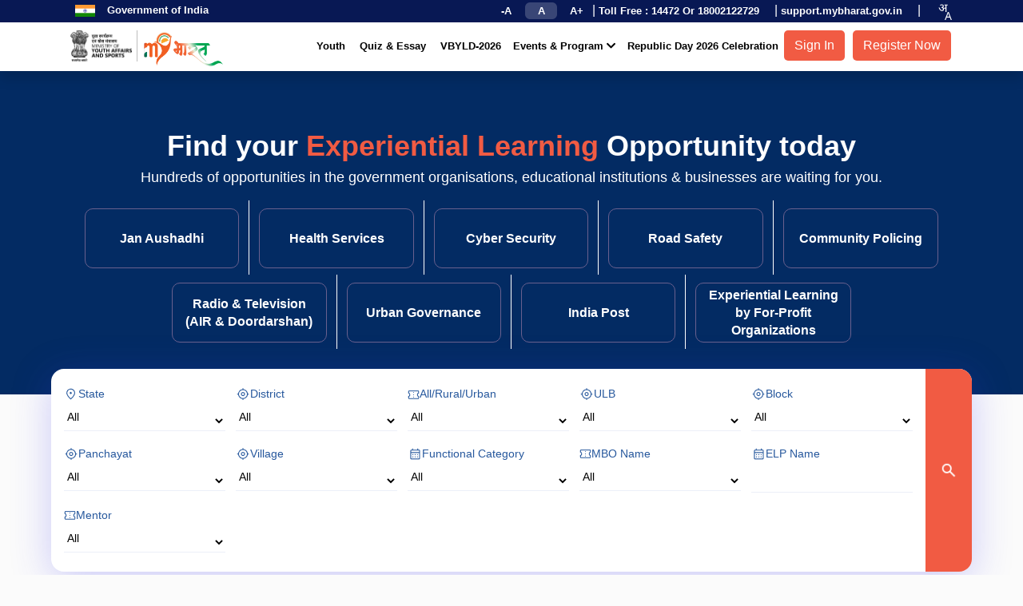

--- FILE ---
content_type: text/html; charset=UTF-8
request_url: https://mybharat.gov.in/pages/experiential_learning?mode=I&pageNumber=3&tab=2
body_size: 50420
content:
<!DOCTYPE html>
<html xmlns="http://www.w3.org/1999/xhtml">

<head>
    <meta http-equiv="Content-Type" content="text/html; charset=utf-8" />    <meta name="viewport" content="width=device-width, initial-scale=1, maximum-scale=1">
    
    

   <title>
        Experiential Learning | MYBharat     </title> 
    <meta name="description" content="My Bharat is an online Youth Leadership and Social Engagement Platform that aims to empower and engage youth to become leaders and active citizens in their communities. ">
    <meta name="keywords" content="My Bharat, Mera Yuva Bharat, MYBharat, Youth, MSME, Event, Engagements, Collaboration, NSS, NCC, MYBharat, Youth, Business, Police, Internship, Experiential Learning">

    
    <!-- for social media -->
        <meta property="og:title" content="Home | MYBharat" />
    <meta property="og:description" content="My Bharat is an online Youth Leadership and Social Engagement Platform that aims to empower and engage youth to become leaders and active citizens in their communities." />
    <meta property="og:image" content=""  class="og-image" /> 
    <!-- <meta property="og:image" content=""  class="og-image" /> -->
    <meta property="og:url" content="" />
    <meta property="og:image:width" content="1200" />
    <meta property="og:image:height" content="630" />
    <meta property="og:type" content="article" />
    <meta property="og:site_name" content="MyBharat" />
    <meta property="fb:app_id" content="" />

    <meta name="twitter:card" content="summary_large_image" />
    <meta name="twitter:title" content="Home | MYBharat" />
    <meta name="twitter:description" content="My Bharat is an online Youth Leadership and Social Engagement Platform that aims to empower and engage youth to become leaders and active citizens in their communities." />
    <!-- <meta name="twitter:image" content="" class="og-image" /> -->
    <meta name="twitter:image" content="http://mybharat.gov.in/og_image?src=&w=1200&h=630" class="og-image" />
    <!-- end social media -->


    <link rel="icon" href="https://cdn-prod.mybharats.in/mybharat/assets/img/yuva_landing/mybharat_favicon.png" type="image/x-icon">
    <!-- Custom Fonts -->
    <!-- <link href='https://fonts.googleapis.com/css?family=Open+Sans' rel='stylesheet' />
    <link href='https://fonts.googleapis.com/css?family=Raleway:400,300,300italic,400italic,500,500italic,600,600italic,700italic,900' rel='stylesheet' /> -->
    <meta http-equiv="Cache-Control" content="no-cache, no-store, must-revalidate" />
    <meta http-equiv="Pragma" content="no-cache" />
    <meta http-equiv="Expires" content="0" />
    <link rel="canonical" href="https://mybharat.gov.in/" />

    
<link rel="stylesheet" type="text/css" href="https://img1.digitallocker.gov.in/nad/v-22/assets/css/fontawesome.min.css" preload="1" />
<link rel="stylesheet" type="text/css" href="https://cdn-prod.mybharats.in/mybharat/assets/css/bootstrap.min.css" preload="1" />
<link rel="stylesheet" type="text/css" href="https://cdn-prod.mybharats.in/mybharat/css/default.css" preload="1" />
<link rel="stylesheet" type="text/css" href="/assets/css/jquery.datetimepicker.css" />
<link rel="stylesheet" type="text/css" href="https://cdn-prod.mybharats.in/mybharat/assets/idea_box/widget.css" />    <script type="text/javascript">
        var rootDir = '/';
        var controller = 'pages';
        var controller1 = 'Pages';
    </script>
    <!-- <script>
        (function(i, s, o, g, r, a, m) {
            i['GoogleAnalyticsObject'] = r;
            i[r] = i[r] || function() {
                (i[r].q = i[r].q || []).push(arguments)
            }, i[r].l = 1 * new Date();
            a = s.createElement(o),
                m = s.getElementsByTagName(o)[0];
            a.async = 1;
            a.src = g;
            m.parentNode.insertBefore(a, m)
        })(window, document, 'script', 'https://www.google-analytics.com/analytics.js', 'ga');

        ga('create', 'UA-83811926-1', 'auto');
        ga('send', 'pageview');
    </script> -->
      <!-- <script>
    function change(item){
        const buttons = document.querySelectorAll('.bloc-icon');
        buttons.forEach(function(obj){
            obj.classList.remove("active");
        });
        item.classList.add("active");
    }
</script> -->
<meta name="google-site-verification" content="jrIBaaM5bO__v1NI9CLCYqH3J2kHkGVHuZ17y-ZR5_M" />
 
<!-- Google tag (gtag.js) -->
<script async src="https://www.googletagmanager.com/gtag/js?id=AW-17675114001"></script>
<script>
  window.dataLayer = window.dataLayer || [];
  function gtag(){dataLayer.push(arguments);}
  gtag('js', new Date());

  gtag('config', 'AW-17675114001');
</script>

<!-- Meta Pixel Code -->
<script>
!function(f,b,e,v,n,t,s)
{if(f.fbq)return;n=f.fbq=function(){n.callMethod?
n.callMethod.apply(n,arguments):n.queue.push(arguments)};
if(!f._fbq)f._fbq=n;n.push=n;n.loaded=!0;n.version='2.0';
n.queue=[];t=b.createElement(e);t.async=!0;
t.src=v;s=b.getElementsByTagName(e)[0];
s.parentNode.insertBefore(t,s)}(window, document,'script',
'https://connect.facebook.net/en_US/fbevents.js');
fbq('init', '1316741896296138');
fbq('track', 'PageView');
</script>
<noscript><img height="1" width="1" style="display:none"
src="https://www.facebook.com/tr?id=1316741896296138&ev=PageView&noscript=1"
/></noscript>
<!-- End Meta Pixel Code -->
</head>

<body>
    <div id="Wrapper">

        <!-- mobile view fixed navigation bottom -->
        <nav class="mobile-nav nav nav-tabs">
        <a href="/" class="bloc-icon" onclick="change(this)">
            <i class="fa fa-home" aria-hidden="true"></i>
        </a>
        <a href="/pages/tasks" class="bloc-icon" onclick="change(this)">
            <i class="fa fa-search" aria-hidden="true"></i>
        </a>
        <!-- <a href="/volunteer" class="bloc-icon" onclick="change(this)">
            <i class="fa fa-shield fa-shield-check" aria-hidden="true"></i>
        </a> -->
        <a href="/yuva_login" class="bloc-icon"  onclick="change(this)">
            <i class="fa fa-user" aria-hidden="true"></i>
        </a>
    </nav>
	
           <!-- mobile view fixed navigation bottom -->
        <!-- Header -->
        <link href="https://cdn-prod.mybharats.in/mybharat/css/manipuri_text_v1.css" rel="stylesheet">


    <link rel="stylesheet" href="https://cdn-prod.mybharats.in/mybharat/assets/css/bootstrap-icons.css">
    <script src="https://cdn-prod.mybharats.in/mybharat/assets/js/popper.min.js"></script>

    <!-- Include Choices.js CSS & JS -->
    <link rel="stylesheet" href="https://cdn-prod.mybharats.in/mybharat/assets/css/choices.min.css">
    <script src="https://cdn-prod.mybharats.in/mybharat/assets/js/choices.min.js"></script>
   


<style>
    body {
        font-family: 'Noto Sans Meetei Mayek', sans-serif;
    }

    .main-menu ul li a {
    padding:6px 4px !important;
    }

    .main-menu ul li a {
        font-size:13px !important;
    }
    .ta {
        margin-left: 50px;
        line-height: 43px;
    }

    .f-12-dropdown {
        padding-left: 24px;
        color: #000000;
        font-weight: 400;
    }

    .main-menu ul li {
        margin: 0px 3px;
    }

    .single-login-pad {
        margin-right: 15px;
        padding: 0.375rem 1.75rem;
    }

    .main-menu ul li a {
        font-weight: 600 !important;
        font-size: 14px;
    }

    .dropdown-menu-header {
        background: #ffffff;
        border: 1px solid #188dd7;
        border-radius: 10px;
    }

    .modal.left .modal-dialog {
        position: fixed;
        margin: auto;
        width: 75%;
        height: 100%;
        -webkit-transform: translate3d(0%, 0, 0);
        -ms-transform: translate3d(0%, 0, 0);
        -o-transform: translate3d(0%, 0, 0);
        transform: translate3d(0%, 0, 0);
        right: 0;
    }

    .modal.left .modal-content {
        height: 100%;
        overflow-y: auto;
    }

    .modal-header .btn-close {
        margin: -2.5rem 14px -0.5rem auto;
    }

    .dropdown-menu[data-bs-popper] {
        top: 109%;
        left: -275px;
        margin-top: 0.125rem;
    }

    .f-12-dropdown {
        font-size: 12px;
    }

    .f-10-dropdown {
        font-size: 10px;
        color: #999999;
    }

    /* header style */
    .header-top .language01 {
        height: auto;
        padding: 2px 0 2px 14px;
    }

    .header-top .font01 {
        height: auto;
        font-size: 13px;
        font-weight: 600;
    }

    .header-top .skip01 {
        line-height: 28px;
        font-size: 13px;
        font-weight: 600;
    }

    .bhashini-plugin-container svg{
        width: 24px;
        height: 24px;
    }

    .header-top .goi {
        line-height: 21px;
        padding-top: 2px;
    }

    .header-top .active01 {
        border-radius: 6px;
    }
    

    .bhashini-plugin-container {
        display: inline;
        float: right;
        margin-right: 80px !important;
        margin-top: 2px;
    }

    .bhashini-dropdown-content{
        bottom: auto !important;
        right: -75px;
        scrollbar-width: thin;
    }

    .bhashini-dropdown-content .language-option{
        text-align: left !important;
    }

    .gov_india {
        font-size: 13px;
        font-weight: 600;
    }

    /* new header style */
    .new_head a img {
        padding-right: 6px;
        padding-left: 6px;
    }

    .new_head1 {
        border-right: 1px solid #BDBDBD;
    }

    .rounded-pill {
        border-radius: 5px !important;
    }

    .btn-outline-primary,
    .btn-outline-primary:active,
    .btn-outline-primary.disabled,
    .btn-outline-primary:disabled,
    .btn-outline-primary.dropdown-toggle.show {
        color: #ffffff;
        border-color: #f15b4300;
        background-color: #F15B43;
    }

    .dropdown-item.active,
    .dropdown-item:active {
        background-color: #F15B43;
    }

    #btnGroupDrop1:hover {
        background-color: #ffff;
        border: 1px solid #F15B43;
        color: #F15B43;
    }

    #btnGroupDrop2:hover {
        background-color: #ffff;
        border: 1px solid #F15B43;
        color: #F15B43;
    }

    .carrot_dn {
        background-color: #ffff !important;
        border: 1px solid #F15B43 !important;
        color: #F15B43 !important;
    }

    .carrot_dn:hover {
        color: #ffffff !important;
        border-color: #f15b4300 !important;
        background-color: #F15B43 !important;
    }

    #mobile-menu {
        padding-top: 0px;
        padding-bottom: 0px;
    }

    .primary,
    .btn-outline-primary:focus {
        box-shadow: 0 0 0 0.25rem #f15b4300;
    }

    .new_head2 {
        width: 74px;
        margin-top: 5px;
    }

    .btn-outline-primary.dropdown-toggle.show:focus,
    .btn-outline-primary:active:focus {
        box-shadow: 0 0 0 0.25rem rgb(13 110 253 / 0%);
    }

    .dropdown-menu-header {
        border: 1px solid #F15B43;
    }

    .carrot_dn::after {
        display: none !important;
    }

    .carrot_dn1::after {
        display: none !important;
    }

    /* dropdown ME, VO, ELP */

    .dropevent {
        background-color: #ffffff;
        color: #000000;
        padding: 6px 4px;
        font-size: 13px;
        font-weight: 600;
        border: none;
    }

    .dropdown_evnt_prog {
        position: relative;
        display: inline-block;
    }

    .dropevent_content {
        display: none;
        position: absolute;
        background-color: #fff;
        min-width: 180px;
        z-index: 1;
        border:1px solid #dcdcdc;
        border-radius: 4px;
        left: -25px;
    }

    .dropevent_content .fa{
        position: absolute;
        top: -10px;
        left: 43%;
        color: #BC4717;
    }

    .dropevent_content a {
        color: black;
        border-bottom: 1px solid #dcdcdc;
        padding: 12px 16px;
        text-decoration: none;
        display: block;
        font-size: 13px;
        font-weight: 600;
    }

    .dropevent_content a:hover {
        background-color: #fff;
    }

    .dropdown_evnt_prog:hover .dropevent_content {
        display: block;
    }

    /* dropdown ME, VO, ELP */

    @media only screen and (max-width:600px) {
        
        .modal-content {
            transform: translate(100%, 0)scale(1);
            transition: transform .4s ease-in-out;
        }
        .logo-w-sm-md-sec {
         width: 70px !important;
        }
        .logo-w-sm-md1 {
            width: 70px !important;
        }

        .modal.show .modal-content {
            transform: translate(0, 0) scale(1);

        }

        #mb_menus {
            position: absolute;
            right: 13px;
            top: 10px;
        }

        .header-area {
            height: 60px;
        }

        .lang_mobile {
            font-size: 1rem;
            padding: 6px 11px 7px 32px;
            color: #515151;
            line-height: 19px;
            width: 90%;
            font-weight: 600;
            border: none;
        }

        #mobileMenuNew .accordion-button:not(.collapsed) {
            background-color: #F15B43;
        }

        .mb_new1 {
            position: absolute;
            left: 0px;
            top: 12px;
        }

        .modal-title .logo a img {
            height: auto !Important
        }
    }

    @media (max-width: 767px) {
        #beta_txt {
        position: relative !important;
        height: 17px !important;
        top: 19px !important;
        margin-left: 3px !important;
        font-size: 10px !important;
        padding: 7px !important;
        }
    }
	#beta_txt{
        position: absolute;
        top: 61px;
        background-color: #F15B43;
        padding: 9px;
        border-radius: 10px;
        color: #fff;
        font-size: 12px;
        font-weight: 700;
        bottom: 7px;
        cursor: pointer;
        display: none;
        height: 20px;
        margin-left: 113px;
    }
    
    .logo-w-sm-md {
        width: 80px;
    }

    .logo-w-sm-md-sec {
        width: 98px;
        transform: scale(1.2);
        margin-left: 7px;
        margin-top:5px;
    }

    .logo-w-sm-md1 {
        width: 90px;
    }

    .dropdown-menu-header a .lang_yuva,
    .dropdown-menu-header a .lang_youth_partner,
    .dropdown-menu-header a .lang_login_verifier,
    .dropdown-menu-header a .lang_other,
    .dropdown-menu-header a .lang_verifier,
    .dropdown-menu-header a .lang_nyf,
    .dropdown-menu-header a .lang_partner,
    .dropdown-menu-header a .lang_verifier,
    .dropdown-menu-header a .lang_nyf {
        color: #F15B43;
        font-weight: 500;
        font-size: 15px;
    }

    .dropdown-menu-header a {
        padding-top: 4px;
        padding-bottom: 10px;

    }

    .dropdown-menu-header a:active .lang_yuva,
    .dropdown-menu-header a:active .lang_youth_partner,
    .dropdown-menu-header a:active .lang_login_verifier,
    .dropdown-menu-header a:active .lang_other,
    .dropdown-menu-header a:active .lang_verifier,
    .dropdown-menu-header a:active .lang_nyf,
    .dropdown-menu-header a:active .lang_partner,
    .dropdown-menu-header a:active .lang_nyf,
    .dropdown-menu-header a:active .lang_verifier {
        color: #ffff;
    }

    .dropdown-menu-header a:active .f-12-dropdown {
        color: #ffff;
    }

    .national_1 span:nth-child(1) {
        color: #F39620;
    }

    .national_1 span:nth-child(2) {
        color: #0473B7;
    }

    .national_1 span:nth-child(3) {
        color: #04A651;
    }

    .home_ico .fa {
        color: #313033;
        font-size: 24px;
        padding: 7px 10px;
        cursor: pointer !important;
    }

    .home_ico {
        cursor: pointer !important;
        position: relative;
        z-index: 999;
    }

    #unity-btn {
        background: linear-gradient(95deg, #FAAD17 -3.76%, #E4860E 101.62%);
        color: #FFF !important;
    }


    /*the container must be positioned relative:*/
    .custom-select {
        position: relative;
        font-family: Arial;
        width: 90%
    }

    /* added by sunder */
    .pull-right{
        margin-left: 30px;
    }
    .header_img {
        text-align: center;
        top: 0px !important;
    }
    .chat-toggler .dropdown-menu{
        box-shadow: 0px 0px 5px rgba(86, 96, 117, 0.5);
    }
    .user-info-wrapper {
        display: block;
        margin: 0px;
        width: 46px;
        height: 46px;
        background: #6c757d8a;
        border-radius: 50px;
        padding: 3px;
        float: left;
    }
    .user-info-wrapper .profile-wrapper {
        height: 40px;
        width: 40px;
        border-radius: 50%;
        overflow: hidden;
        display: inline-block;
    }
    .chat-toggler .user-details {
        display: inline-block;
        float: left;
        line-height: 0px;
        color: #003d52;
    }
    .chat-toggler .dropdown-menu.pull-right {
        right: 0;
        left: auto;
    }
    .dropdown-menu {
        position: absolute;
        top: 100%;
        left: 0;
        z-index: 1000;
        display: none;
        float: left;
        list-style: none;
        text-shadow: none;
        box-shadow: 0px 0px 5px rgba(86, 96, 117, 0.2);
        border: none;
        border-radius: 3px;
        padding: 0px;
        font-size: 13px;
    }
    .chat-toggler .dropdown-menu li {
    display: block !important;
    }
    .chat-toggler .dropdown-menu[data-bs-popper]{
        top: 92%;
    }
    .chat-toggler .dropdown-menu li a i{
        font-size: 12px;
    }
    .chat-toggler .dropdown-menu > li > a:hover{
        text-decoration: none;
        background-color: #eff2f3;
        background-image: none;
    }

    .chat-toggler .dropdown-menu > li > a {
        line-height: 25px !important;
        color: #003d52 !important;
        margin: 4px;
        border-radius: 3px;
        text-align: left;
        font-size: 14px !important;
        font-weight: 400 !important;
        padding: 3px 20px !important; 
    }

    .select-selected {
        background-color: #fff;
    }

    /*style the arrow inside the select element:*/
    .select-selected:after {
        position: absolute;
        content: "";
        top: 14px;
        right: 10px;
        width: 0;
        height: 0;
        border: 6px solid transparent;
        border-color: #515151 transparent transparent transparent;
    }

    /*point the arrow upwards when the select box is open (active):*/
    .select-selected.select-arrow-active:after {
        border-color: transparent transparent #fff transparent;
        top: 7px;
    }

    .select-selected.select-arrow-active {
        background-color: #F15B43;
        border-top-right-radius: 20px;
        border-bottom-right-radius: 20px;
        color: #fff
    }


    /*style the items (options), including the selected item:*/
    .select-items div,
    .select-selected {
        border: 1px solid transparent;
        cursor: pointer;
        user-select: none;
        font-size: 1rem;
        padding: 6px 11px 7px 32px;
        color: #515151;
        line-height: 19px;

    }

    /*style items (options):*/
    .select-items {
        position: absolute;
        background-color: #fff;
        top: 100%;
        left: 0;
        right: 0;
        z-index: 99;
    }

    /*hide the items when the select box is closed:*/
    .select-hide {
        display: none;
    }

    .select-items div:hover,
    .same-as-selected {
        background-color: rgba(0, 0, 0, 0.1);
    }

    @media only screen and (max-width:1000px) {
        #toll_mb{
            display:none;
        }
        .header-top,
        .main-menu {
            display: none !important;
        }

        .d-sm-none1 {
            display: block !important;
        }

        .mb_new1 {
            position: absolute;
            left: 0px;
            top: 12px;
        }

        .header-area .justify-content-sm-end {
            justify-content: flex-start !important;
        }

        .on_zom1 .col-sm-4,
        .on_zom1 .col-sm-7 {
            width: 100%;
        }
    }

    @media only screen and (max-width:999px) {
        #mb_menus {
            position: absolute;
            right: 10px;
            top: 12px;
            padding: 6px;
        }
        #toll_mb{
            display: block !important;
            position: absolute;
            right: 95px;
            top: 23px;
            font-size: 10px;
            z-index: 999;
        }
        .bhashini-plugin-container{
            position: absolute;
            right: -35px;
            top: 15px;
        }
        .bhashini-dropdown-content{
            top: 40px !important;
            right: -40px;
        }
        .header-area {
            height: 60px;
        }
        
        .bhashini-plugin-container svg path{
            fill: #000000 !important;
        } 
    }
    .modal-header .btn-close {
        margin: -1rem -5px -0.5rem auto;
    }
    .form-check {
        padding-right: 1.5em !important;
    }
    .mr-button {
        margin-right: 1.5rem;
    }
    #forgot_password, #login_with_pwd {
        font-size: 14px;
        color: #0B6BBE;
        cursor: pointer;
    }
    #login_with_otp {
        font-size: 14px;
        color: #F15F22;
        cursor: pointer;
    }
    .pipe {
        color: #BBBBBB;
    }
    hr {
        margin: 20px 0 !important;
    }
    #register_now {
        color: #F15F22;
        cursor: pointer;
        font-weight: 500;
    }
    .go-back {
        cursor: pointer;
        width: 350px;
        color: rgba(80, 80, 80, 1);
    }
    .uniform-modal-height .modal-dialog {
        position: relative !important;
    }
    .uniform-modal-height .modal-content {
        height: 100%;
        overflow-y: auto;
    }
    .input-error {
        color: red;
    }
    .login_otp_header:hover,
    #signInButton:hover,
    .generate_otp_header:hover,
    #btn-verify-otp-header:hover,
    #updatePwdButton:hover,
    #loginNowButton:hover,
    #btn-otp-verify-header:hover {
        color: #F15B43;
        background-color: #FFF;
        border-color: #F15B43;
    }
    #otp_login_header:focus,
    #signInButton:focus,
    .generate_otp_header:focus,
    #btn-verify-otp-header:focus,
    #updatePwdButton:focus,
    #loginNowButton:focus,
    #btn-otp-verify-header:focus {
        box-shadow: none !important;
    }
    .form-check-input:focus {
        box-shadow: none !important;
    }
    #loader {
        position: fixed;
        top: 0;
        left: 0;
        width: 100%;
        height: 100%;
        background: rgba(255, 255, 255, 0.3);
        display: flex;
        justify-content: center;
        align-items: center;
        z-index: 3000; /* Set this higher than the modal's z-index */
    }

    .spinner {
        border: 8px solid #f3f3f3;
        border-top: 8px solid #3498db;
        border-radius: 50%;
        width: 50px;
        height: 50px;
        animation: spin 1s linear infinite;
    }

    @keyframes spin {
        0% { transform: rotate(0deg); }
        100% { transform: rotate(360deg); }
    }
    .civil_registration{
        cursor: pointer;
    }


    
</style>



<div class="hidediv" style="display:none;">

</div>

<script>
    var serverOrgId = "";

    const excludedPages = ["mybharat_organizations", "public_profile"];
    const isExcludedPage = excludedPages.some(page => window.location.href.includes(page));

    if (serverOrgId && !isExcludedPage) {
        setInterval(async () => {
            try {
                await checkSessionMismatch(); // Runs asynchronously in the background
            } catch (error) {
                console.error("Session check failed:", error);
            }
        }, 20000);
    }

    // Async function (non-blocking)
    async function checkSessionMismatch() {
        // Use AJAX to get the latest session value from the server
        fetch(`${rootDir}pages/get_orgid_from_session`)
            .then(response => response.json())
            .then(data => {
                let sessionOrgId = data.sessionOrgId; // Get the latest session value
                let sessionOrgName = data.sessionOrgName; // Get the latest session value

                // Ensure both IDs are present and compare as numbers
                if (serverOrgId && sessionOrgId && Number(sessionOrgId) !== Number(serverOrgId)) {

                    $('#autoLoadInfo').modal({ backdrop: 'static', keyboard: false }).modal('show');

                    $('#sessionMessage').html(`Your session will refresh and load with ${sessionOrgName} as this is the latest org you have accessed.`);
                    // Handle OK button click
                    $('#autoLoadInfo').on('click', '#close_confirm_message', function () {
                        window.location.reload(true);
                    });
                }
            })
            .catch(error => console.error("Error fetching session value:", error));
    }
</script>

<header class="fixed-top shadow">
<div class="bhashini-plugin-container"></div>
    <div class="header-top d-none d-sm-block ">
        <div class="container">
            <div class="row">
                <div class="col-xl-3 col-lg-3 d-flex col-sm-4 col-6 align-items-left">
                    <a href="https://www.india.gov.in/" target="_blank" class="goi"><img src=" https://cdn-prod.mybharats.in/mybharat/assets/img/mybharat/Flag%20of%20India.png" style="" class="cursor"><strong class="gov_india">Government of India</strong></a>
                </div>
                <div class="col-xl-9 col-lg-9 col-sm-8 col-6 text-end">
                    <span class=" d-none d-md-inline">
                        
                        <button role="button" id="decreasetext" class="font01">
                            -A
                        </button>

                        <button role="button" id="resettext" class="font01 active01">
                            A
                        </button>

                        <button role="button" id="increasetext" class="font01">
                            A+
                        </button><span class="partition">|</span>
                        
                        <a href="tel:18002122729" title="Toll Free" class="skip01">Toll Free : 14472 Or 18002122729</a>
                        <span class="partition">|</span>
                        <a href="/pages/support" class="skip01">support.mybharat.gov.in</a>

                        <span class="partition">|</span>
                         <div id="bhashini-desktop-header"></div>
                        
                        
                </div>
            </div>
        </div>
    </div>

    <div class="header-area header-white bg-white pt-10 pb-10 mt-sm-0">
        <div class="container">
            <div class="row">
                <!--View in Mobile View -->
                <div class="col-2 col-xl-9 col-lg-9 d-lg-none">
                    <div class="main-menu f-right d-none d-md-block">
                        <nav class="navbar navbar-expand-lg navbar-light" id="mobile-menu">
                            <ul>
                                <li> <a class="assignment" href="/pages/tasks?mode=A"><span class="lang_assignment">Task</span></a>
                                </li>
                                <li class="nav-item dropdown">
                                    <a class="yuva" href="/be_a_yuva"><span class="lang_yuva">YUVA</span></a>
                                </li>
                                <li> <a class="partner" href="/ministry"><span class="lang_partner">Partner</span></a>
                                </li>
                                <li style="margin:0;"></li>
                            </ul>
                        </nav>
                        
                    </div>
                    <div class="f-right d-block d-sm-none1 mt-10">
                        
                    <a href="tel:18002122729" title="Toll Free" id="toll_mb" class="skip01"><strong class="lang_toll_free"><i class="fa fa-phone" aria-hidden="true" style="transform: rotate(90deg);"></i> 14472 Or 18002122729</strong></a>
                     <div id="bhashini-mobile-header"></div>
                    
                        <button type="button" class="btn btn-light" data-bs-toggle="modal" id="mb_menus" data-bs-target="#mobileMenuNew">
                            <i class="fa fa-bars fa-fw " aria-hidden="true"></i>
                        </button>
                    </div>
                </div>
                <div class="col-10 col-xl-2 col-lg-2 d-flex justify-content-sm-end justify-content-md-start  justify-content-xl-start justify-content-lg-start mb_new1">
                    <div class="d-flex new_head">
                        <a href=""><img src="https://cdn-prod.mybharats.in/mybharat/assets/img/yuva_landing/YASLogo_opt_2x.png" class="new_head1 logo-w-sm-md1"></a>
                        <span style="display:inline-flex;"><a href="/"><img src="https://cdn-prod.mybharats.in/mybharat/assets/img/yuva_landing/mybharatlogo_opt_2x.png" class="logo-w-sm-md-sec"></a></span>
                    </div>
                </div>
                <!--View in Web View -->
                <div class="col-3 col-xl-10 col-lg-10 d-none d-lg-block">
                    <div class="f-right"></div>
                    <div class="main-menu f-right d-none d-md-block">
                        <nav class="navbar navbar-expand-lg navbar-light" id="mobile-menu">
                            <ul class="menu_nav1">
                                
                                <li> <a class="fontchange14 youth lang_youth" href="https://web.mybharat.gov.in/youth-public-profile"><span class="">Youth</span></a>
                                </li>
                                <li> <a class="fontchange14" href="/quiz"><span class="">Quiz & Essay</span></a></li>
                                <!-- <li>
                                  
                                    <a class="fontchange14 cvbuild lang_cv_builder " href="/cvbuilder"><span class="">CV Builder</span></a>
                                  
                                </li> -->
                                <!-- <li>
                                    <a class="national-youth-policy" href="/national-youth-policy">National Youth Policy 2025</a>
                                </li> -->
                                <li>
                                    <a class="health-and-fitness" href="/pages/vbyld_2026">VBYLD-2026</a>
                                </li>
                                <div class="dropdown_evnt_prog">
                                    <button class="dropevent">Events & Program <i class="fa fa-chevron-down" aria-hidden="true"></i></button>
                                    <div class="dropevent_content">
                                        <i class="fa fa-caret-up" aria-hidden="true"></i>
                                        <a class="mission_yuva fontchange14" href="/pages/experiential_learning?mode=I"><span class="lang_exp_lrn01">Experiential Learning</span></a>
                                        <a class="events fontchange14" href="/pages/events"><span class="lang_event">Volunteer for Bharat</span></a>
                                        <a class="mega_event fontchange14" href="/mega_events"><span class="lang_mega_event">Mega Events</span></a>
                                    </div>
                                </div>
                               

                                <!-- <li> <a class="mega_event fontchange14" href="/pages/unity_march"><span class="lang_mega_event"></span></a>
                                </li> -->

                                <li> <a class="mega_event fontchange14" href="/pages/republic_day_2026"><span class="lang_mega_event">Republic Day 2026 Celebration</span></a>
                                </li>


                            </ul>
                                                                                                        
                                    
                                    <button id="btnGroupDrop1" type="button" class="btn btn-outline-primary rounded-pill">
                                        <span class="lang_yuva_register_login_link fontchange">Sign In</span>
                                    </button>

                                    <a href="/yuva_register">
                                        <button id="btnGroupDrop2" type="button" class="btn btn-outline-primary rounded-pill" style="margin-left: 10px;">
                                            <span class="fontchange">Register Now</span>
                                        </button>
                                    </a>
                                &nbsp;&nbsp;
                                <div class="btn-group" role="group">
                                    
                                    <div class="dropdown-menu dropdown-menu-header" aria-labelledby="btnGroupDrop1">
                                        <a class="dropdown-item border-bottom" href="https://mybharat.gov.in/yuva_register"><img src="https://cdn-prod.mybharats.in/mybharat/assets/img/yuva_landing/youth_icon1.png" alt=""> <span class="lang_yuva">Youth</span><br> <span class="f-12-dropdown lang_applicants_volunteer">Applicants/Volunteers/Participants</span></a>
                                        
                                    </div>
                                </div>
                                                    </nav>
                    </div>

                    <div class="f-right d-block d-sm-none1 mt-10">
                        <button type="button" class="btn btn-light" data-bs-toggle="modal" data-bs-target="#mobileMenuNew">
                            <i class="fa fa-bars fa-fw " aria-hidden="true"></i>
                        </button>

                    </div>

                </div>
            </div>
        </div>
    </div>
</header>

<div class="modal left fade" id="mobileMenuNew" tabindex="-1" aria-labelledby="exampleModalLabel" aria-hidden="true">
    <div class="modal-dialog">
        <div class="modal-content">
            <div class="modal-header">
                <h5 class="modal-title" id="exampleModalLabel">
                    <div class="logo">
                        
                        <a href="/"><img src="https://cdn-prod.mybharats.in/mybharat/assets/img/yuva_landing/mybharatlogo_opt_2x.png" class="logo-w-sm-md-sec"></a>
                    </div>
                </h5>
                
            </div>
            <div class="modal-body">
                <div class="m-menu">
                    <ul>
                        
                        <a href="https://www.youtube.com/watch?v=LsClp1nW0eU" target="_blank">
                            
                        <a href="https://web.mybharat.gov.in/youth-public-profile">
                            <li class="lang_Youth" style="margin-left: 0px;">Youth</li>
                        </a>
                        <a href="/quiz">
                            <li class="fontchange14" style="margin-left: 0px;">Quiz & Essay</li>
                        </a> 
                        
                        <!-- <a href="/yuva_register">
                            <li class="lang_cv_builder" style="margin-left: 0px;">CV Builder</li>
                        </a> -->

                        <!-- <a href="/national-youth-policy">
                            <li class="fontchange14" style="margin-left: 0px;"></li>
                        </a>  -->

                        <a id="mbv_student" href="/pages/vbyld_2026">
                            <li><span class="lang_event">VBYLD-2026</span></li>
                        </a>
                        
                        <a class="academia" href="/pages/experiential_learning?mode=I">
                            <li class="lang_exp_lrn01" style="margin-left: 0px;">Experiential Learning</li>
                        </a>
                        <a id="mbv_student" href="/pages/events">
                            <li><span class="lang_event">Volunteer for Bharat</span></li>
                        </a>

                        

                        <a id="mbv_student" href="/mega_events">
                            <li><span class="lang_mega_event">Mega Events</span></li>
                        </a>

                        <a id="mbv_student" href="/pages/unity_march">
                            <li><span class="lang_mega_event">Unity March</span></li>
                        </a>

                        <a id="mbv_student" href="/pages/republic_day_2026">
                            <li><span class="lang_event">Republic Day 2026 Celebration</span></li>
                        </a>
                        
                        
                                </ul>
            <div class="m-menu">
                    
                    <ul>
                        <a class="mbv_yuva_drop border-bottom" href="javascript:void(0);" id="signInLink" style="border-bottom: 1px solid #D7D7D7;">
                            <li class="lang_yuva_register_login_link" style="margin-left: 0px;">Sign In</li>
                        </a>                        
                        <a class="mbv_yuva_drop border-bottom" href="/yuva_register" style="border-bottom: 1px solid #D7D7D7;">
                            <li class="lang_register" style="margin-left: 0px;">Register Now</li>
                        </a>
                    </ul>
            </div>

                    <div class="accordion" id="accordionExamples">
                        <div class="accordion-item">
                            <h2 class="accordion-header" id="headingTwos">
                                <button class="accordion-button collapsed" type="button" data-bs-toggle="collapse" data-bs-target="#collapseTwos" aria-expanded="false" aria-controls="collapseTwos">
                                    <span class="lang_register">Get Started</span>
                                </button>
                            </h2>
                            <div id="collapseTwos" class="accordion-collapse collapse" aria-labelledby="headingTwos" data-bs-parent="#accordionExamples">
                                <div class="accordion-body">
                                    <a class="mbv_yuva_drop border-bottom" href="https://mybharat.gov.in/yuva_register" style="border-bottom: 1px solid #D7D7D7;"> <span class="lang_yuva">Youth</span><br><span class="f-10-dropdown lang_applicants_volunteer">Applicants/Volunteers/Participants</span></a>
                                   
                                    <a class="mbv_partner" href="https://mybharat.gov.in/partner_register" style="border-bottom: 1px solid #D7D7D7;padding: 8px 1px 3px 1px;"> <span class="lang_partner">Partner</span><br><span class="f-10-dropdown lang_BYCN">Knowledge Institution/ Businesses/Government/NGOs/Youth Club/Academia/</span><br><span class="f-10-dropdown lang_dyo_nss_register">DYOs/NSS Program Officers/Placement Officers</span></a>
                                    
                                </div>
                            </div>
                        </div>
                    </div>
                            </div>
            </div>
        </div>
    </div>
</div>
</div>

<!-- Modal for Sign In -->
<div class="modal fade uniform-modal-height" id="signInModal" tabindex="-1">
    <div class="modal-dialog modal-dialog-centered">
        <div class="modal-content">
            <div class="modal-header d-flex justify-content-between align-items-center">
                <div class="text-center w-100">
                    <img src="https://cdn-prod.mybharats.in/mybharat/assets/img/yuva_landing/mybharatlogo_opt_2x.png" class="logo-w-sm-md-sec">
                </div>
                <button type="button" class="btn-close" id="close-signIn" data-bs-dismiss="modal" aria-label="Close"></button>
            </div>
            <!-- <div class="modal-body" style="height: 490px !important;"> -->
            <div class="modal-body">
                <div class="form-check mb-1">
                    <div class="row">
                        <h5 class="modal-title mb-3" id="signInModalLabel">Login</h5>
                        <div class="col-md-12 mb-3">
                            <label for="username" class="form-label">Mobile / Email / Username / MY Bharat ID*</label>
                            <input type="text" class="form-control" id="username" name="username" placeholder="Enter here" required value="">
                        </div>
                        <div class="col-md-12">
                            <label for="password" class="form-label">Password*</label>
                            <div class="input-group mb-3" id="emailGroup">
                                <input type="password" class="form-control" id="password" name="password" placeholder="Enter password" required value="" minlength="8" maxlength="15">
                                <span class="input-group-text">
                                    <a href="#" class="form-control-icon" id="togglePassword">
                                        <i class="bi bi-eye-slash"></i>
                                    </a>
                                </span>
                            </div>
                        </div>
                        <small id="user_mobile_header_error_login" class="input-error"></small>
                        
                    </div>
                    <div class="row mt-2" style="padding-top: 0.4rem;">
                        <div class="col-md-12">
                            <div class="alert alert-success" id="alertDivHeader" role="alert" style="font-size: 13px !important;padding: 0.5rem 0.7rem;">To create a new password or reset your existing one, click 'Forgot Password'</div>
                        </div>
                    </div>
                    <div class="row mt-2">
                        <div style="margin-left: 23px;">
                            <input class="form-check-input" type="checkbox" value="" id="consentCheck2">
                            <label class="form-check-label" for="consentCheck2">
                                I consent to <a href="/pages/terms_of_use" style="color: #0B6BBE !important;">terms of use</a>
                            </label>
                        </div>
                    </div>
                    <div class="row mt-2" style="padding-top: 0.4rem;">
                        <div class="col-md-8 d-flex align-items-center">
                            <p id="forgot_password" title="To create a new password or reset your existing one, click 'Forgot Password'">Forgot Password</p>
                            <p class="mx-2 pipe">|</p>
                            <p id="login_with_otp">Login with OTP</p>
                        </div>

                        <div class="col-md-4">
                            <button 
                                type="button" 
                                id="signInButton" 
                                class="btn btn-outline-primary rounded-pill float-end w-100 firebase-user-login-btn" 
                                disabled
                            >
                                Login
                            </button>
                        </div>
                    </div>
                    <div class="row">
                        <div class="col-md-12">
                            <hr style="height: 1px;border-bottom: 1px solid #666;margin: 20px 0 !important;">
                            <div style="font-size: 16px; text-align: center;">
                                New User?
                                                                    <a href="/yuva_register"><span id="register_now">Register Now</span></a>
                                                            </div>
                        </div>                        
                        </div>
                    </div>
                </div>
            </div>
        </div>
    </div>
</div>
<!-- Modal Ends-->

<!-- Modal for Forgot Password -->
<div class="modal fade uniform-modal-height" id="forgotPwdModal" tabindex="-1">
    <div class="modal-dialog modal-dialog-centered">
        <div class="modal-content">
            <div class="modal-header d-flex justify-content-between align-items-center">
                <span class="go-back" id="backToSignInModal"><i class="bi bi-arrow-left"></i> Go back</span>
                <div class="text-start w-100">
                    <img src="https://cdn-prod.mybharats.in/mybharat/assets/img/yuva_landing/mybharatlogo_opt_2x.png" class="logo-w-sm-md-sec">
                </div>
                <button type="button" class="btn-close" data-bs-dismiss="modal" aria-label="Close"></button>
            </div>
            <div class="modal-body">
                <div class="form-check mb-4">
                    <div class="row">
                        <h5 class="modal-title mb-3" id="forgotPwdModalLabel">Forgot Password</h5>
                        <div class="col-md-12">
                            <label for="firstname" class="form-label">Mobile / Email / Username / MY Bharat ID*</label>
                            <input type="text" class="form-control" id="user_mobile_header" name="user_mobile_header" placeholder="Enter here..." required>
                        </div>
                        <small id="user_mobile_header_error" class="input-error"></small>
                        <div class="invalid-feedback input-error" id="passwordHelpDivFogot">
                            <small class="mybharat-input-error">Please enter valid data</small>
                        </div>
                    </div>
                </div>
                <button type="button" class="btn btn-outline-primary rounded-pill float-end w-25 mr-button generate_otp_header mb-3">Get OTP</button>
            </div>
        </div>
    </div>
</div>
<!-- Modal Ends-->

<!-- Modal for OTP Verification-->
<div class="modal fade uniform-modal-height" id="otpVerifyForgotPwdModal" tabindex="-1">
    <div class="modal-dialog modal-dialog-centered">
        <div class="modal-content">
            <div class="modal-header d-flex justify-content-between align-items-center">
                <span class="go-back" id="backToForgotPwdModal"><i class="bi bi-arrow-left"></i> Go back</span>
                <div class="text-start w-100">
                    <img src="https://cdn-prod.mybharats.in/mybharat/assets/img/yuva_landing/mybharatlogo_opt_2x.png" class="logo-w-sm-md-sec">
                </div>
                <button type="button" class="btn-close" data-bs-dismiss="modal" aria-label="Close"></button>
            </div>
            <div class="modal-body">
                <div class="form-check">
                    <div class="row">
                        <h5 class="modal-title mb-3" id="otpVerifyForgotPwdModalLabel">Verify Your Account</h5>
                        <div class="mb-3">
                            <label for="otp-field-2" class="form-label">Enter OTP</label>
                            <div class="input-group mb-3">
                                <input id="otp-field-2" type="text" onkeypress="return event.charCode >= 48 && event.charCode <= 57" class="form-control otp-field" maxlength="6" required autocomplete="off">
                            </div>
                            <div class="alert alert-success" id="alertDivHeader" role="alert" style="font-size: 14px !important; padding: 0.7rem 1rem;">
                                OTP has been sent to your <span id="mobEmailHeader"></span>. </br> OTP is valid for 2 minutes
                            </div>
                            <div class="forgot float-end">
                                <div class="otp_timer_header mb-3"><p id="timerHeader" style="color: #0B6BBE !important;font-size: .8rem;"></p></div>
                                <div class="resend_otp_header mb-3"><p id="resendOTPHeader" style="color: #0B6BBE !important; cursor:pointer;font-size: .8rem;">Resend OTP</p></div>
                            </div>

                            <div class="col-md-12">
                                <p id="otp-field-2_error" class="text-danger" style="color: #dc3545 !important;font-size:.8rem;"></p>
                            </div>

                            <input type="hidden" id="verified_otp_header" value="0">
                        </div>
                    </div>
                </div>
                <button 
                    type="button" 
                    id="btn-verify-otp-header" 
                    class="btn btn-outline-primary rounded-pill float-end w-25 mr-button mb-3"
                >
                    Verify OTP
                </button>
            </div>
        </div>
    </div>
</div>
<!-- Modal Ends-->

<!-- Modal for New Password -->
<div class="modal fade uniform-modal-height" id="newPasswordModal" tabindex="-1">
    <div class="modal-dialog modal-dialog-centered">
        <div class="modal-content">
            <div class="modal-header d-flex justify-content-between align-items-center">
                <span class="go-back" id="backToOtpVerifyForgotPwdModal"><i class="bi bi-arrow-left"></i> Go back</span>
                <div class="text-start w-100">
                    <img src="https://cdn-prod.mybharats.in/mybharat/assets/img/yuva_landing/mybharatlogo_opt_2x.png" class="logo-w-sm-md-sec">
                </div>
                <button type="button" class="btn-close" data-bs-dismiss="modal" aria-label="Close"></button>
            </div>
            <div class="modal-body">
                <div class="form-check mb-1">
                    <div class="row">
                        <h5 class="modal-title mb-3" id="newPasswordModalLabel">Set a New Password</h5>
                        <div class="mb-3" style="font-size: 15px;">Create a new password. Ensure it differs from previous ones for security</div>
                        <div class="col-md-12 mb-3">
                            <label for="newPwd" class="form-label">Password*</label>
                            <div class="input-group" id="">
                                <input type="password" class="form-control" id="newPwd" name="newPwd" required data-bs-toggle="tooltip" data-bs-placement="top"
                                title="Your password must be between 8 and 15 characters long and contain at least one uppercase letter, one lowercase letter, one digit, and one special character." minlength="8" maxlength="15" value="">
                                <span class="input-group-text">
                                    <a href="#" class="form-control-icon" id="toggleNewPwd">
                                        <i class="bi bi-eye-slash"></i>
                                    </a>
                                </span>
                            </div>
                        </div>
                        <div class="col-md-12">
                            <label for="password" class="form-label">Confirm Password*</label>
                            <div class="input-group mb-3" id="">
                                <input type="password" class="form-control" id="confirmPwd" name="confirmPwd" required minlength="8" maxlength="15" value="">
                                <span class="input-group-text">
                                    <a href="#" class="form-control-icon" id="toggleConfirmPwd">
                                        <i class="bi bi-eye-slash"></i>
                                    </a>
                                </span>
                            </div>
                            <div id="confirmPwdHelpBlock" class="form-text" style="display:none; color:red;">
                                Passwords do not match!
                            </div>
                        </div>
                        <div class="col-md-12">
                            <p id="new_pwd_error" class="text-danger" style="color: #dc3545 !important;font-size:.8rem;"></p>
                        </div>
                    </div>
                    <div class="row mt-2" style="padding-top: 0.4rem;">
                        <div class="col-md-6 d-flex align-items-center">
                        </div>

                        <div class="col-md-6">
                            <button 
                                type="button" 
                                id="updatePwdButton" 
                                class="btn btn-outline-primary rounded-pill float-end w-100 mb-20 firebase-user-password-update-btn"
                            >
                                Update Password
                            </button>
                        </div>
                    </div>
                </div>
            </div>
        </div>
    </div>
</div>
<!-- Modal Ends-->

<!-- Modal for Success Page -->
<div class="modal fade uniform-modal-height" id="successModal" tabindex="-1">
    <div class="modal-dialog modal-dialog-centered">
        <div class="modal-content">
            <div class="modal-header d-flex justify-content-between align-items-center">
                <span class="go-back" id="backToNewPwdModal"></span>
                <div class="text-start w-100">
                    <img src="https://cdn-prod.mybharats.in/mybharat/assets/img/yuva_landing/mybharatlogo_opt_2x.png" class="logo-w-sm-md-sec">
                </div>
                <button type="button" class="btn-close" data-bs-dismiss="modal" aria-label="Close"></button>
            </div>
            <div class="modal-body">
                <div class="form-check mb-1">
                    <div class="row">
                        <div style="text-align: center;padding: 20px;">
                            <i class="bi bi-check-circle-fill" style="font-size: 60px; color: #279A33;"></i>
                        </div>
                    </div>
                    <div style="font-size: 17px;font-weight: 500;color: #000;text-align: center;padding-bottom: 20px;">You have successfully changed your password.</div>
                    <div style="text-align: center; margin-top: 15px;">
                        <button type="button" id="loginNowButton" class="btn btn-outline-primary rounded-pill mb-20">Login Now</button>
                    </div>
                </div>
            </div>
        </div>
    </div>
</div>
<!-- Modal Ends-->

<!-- Modal for Login with OTP -->
<div class="modal fade uniform-modal-height" id="loginWithOtpModal" tabindex="-1">
    <div class="modal-dialog modal-dialog-centered">
        <div class="modal-content">
            <div class="modal-header d-flex justify-content-between align-items-center">
                <span class="go-back" id="backToSignInModal2">&nbsp;</span>
                <div class="text-start w-100">
                    <img src="https://cdn-prod.mybharats.in/mybharat/assets/img/yuva_landing/mybharatlogo_opt_2x.png" class="logo-w-sm-md-sec">
                </div>
                <button type="button" class="btn-close" id="close-otpLogin" data-bs-dismiss="modal" aria-label="Close"></button>
            </div>
            <!-- <div class="modal-body" style="height: 420px !important;"> -->
            <div class="modal-body">
                <div class="form-check mb-4">
                    <div class="row">
                        <h5 class="modal-title mb-3" id="loginWithOtpModalLabel">Login</h5>
                        <div class="col-md-12">
                            <!-- <label for="firstname" class="form-label">Mobile / Email*</label> -->
                             <label for="otp_login_header"  id="otp_login_header_label" class="form-label">Mobile / Email*</label>
                            <input type="text" class="form-control" id="otp_login_header" name="otp_login_header" placeholder="Enter here..." required >
                        </div>
                        <small id="otp_login_header_error" class="input-error" style="padding-top: 16px;"></small>
                    </div>                   
                    <div class="row mt-2">
                        <div style="margin-left: 23px;padding-top: 16px;">
                            <input class="form-check-input" type="checkbox" value="" id="consentCheck1">
                            <label class="form-check-label" for="consentCheck1">
                                I consent to <a href="/pages/terms_of_use" style="color: #0B6BBE !important;">terms of use</a>
                            </label>
                        </div>
                    </div>
                    <div class="row" style="margin-top: 20px;margin-bottom: 64px;">
                        <div class="col-md-8" style="padding-top:6px;">
                            <p><span id="login_with_pwd">Login with Password</span></p>
                        </div>
                        <div class="col-md-4">
                            <button 
                                type="button" 
                                class="btn btn-outline-primary rounded-pill float-end w-100 login_otp_header firebase-user-sentOtp-btn mb-3" 
                                disabled
                            >
                                Login
                            </button>
                        </div>
                        <p><b>International users, please sign in using your registered Email ID only</b></p>
                    </div> 
                    <div class="row">
                        <div class="col-md-12">
                            <hr style="height: 1px;border-bottom: 1px solid #666;margin: 20px 0 !important;">
                            <div style="font-size: 16px; text-align: center;">
                                New User?
                                                                    <a href="/yuva_register"><span id="register_now">Register Now</span></a>
                                                            </div>
                        </div>
                    </div>
                </div>
            </div>
        </div>
    </div>
</div>
<!-- Modal Ends-->

<!-- Modal for OTP Verification for Login with OTP -->
<div class="modal fade uniform-modal-height" id="loginWIthOtpVerifyModal" tabindex="-1">
    <div class="modal-dialog modal-dialog-centered">
        <div class="modal-content">
            <div class="modal-header d-flex justify-content-between align-items-center">
                <span class="go-back" id="backTologinWithOtpModal"><i class="bi bi-arrow-left"></i> Go back</span>
                <div class="text-start w-100">
                    <img src="https://cdn-prod.mybharats.in/mybharat/assets/img/yuva_landing/mybharatlogo_opt_2x.png" class="logo-w-sm-md-sec">
                </div>
                <button type="button" class="btn-close" data-bs-dismiss="modal" aria-label="Close"></button>
            </div>
            <div class="modal-body">
                <div class="form-check">
                    <div class="row">
                        <h5 class="modal-title mb-3" id="loginWIthOtpVerifyModalLabel">Verify Your Account</h5>
                        <div class="">
                            <label for="otp-field-3" class="form-label">Enter OTP</label>
                            <div class="input-group mb-3">
                                <input id="otp-field-3" type="text" onkeypress="return event.charCode >= 48 && event.charCode <= 57" class="form-control otp-field" maxlength="6" required autocomplete="off">
                            </div>
                            <div class="alert alert-success" id="alertVerifyHeader" role="alert" style="font-size: 14px !important; padding: 0.7rem 0.8rem;">
                                OTP has been sent to your <span id="mobEmailConfirm"></span>. </br> OTP is valid for 2 minutes
                            </div>
                            <div class="forgot float-end">
                                <div class="otp_timer_header mb-3"><p id="timerHeaderOtp" style="color: #0B6BBE !important;font-size: .8rem;"></p></div>
                                <div class="resend_otp_header mb-3"><p id="resendOTPVerifyHeader" style="color: #0B6BBE !important; cursor:pointer;font-size: .8rem;">Resend OTP</p></div>
                            </div>

                            <div class="col-md-12">
                                <p id="otp-field-3_error" class="text-danger" style="color: #dc3545 !important;font-size:.8rem;"></p>
                            </div>

                            <input type="hidden" id="verify_otp_header" value="0">
                        </div>
                    </div>
                    <div class="row">
                        <div class="col-md-12">
                            <button 
                                type="button" 
                                id="btn-otp-verify-header" 
                                class="btn btn-outline-primary rounded-pill float-end mb-3 firebase-user-otplogin-btn"
                            >
                                Verify OTP
                            </button>
                        </div>
                    </div>
                    <div class="row">
                        <div class="col-md-12">
                            <div style="font-size: 16px;text-align: center;border-top: 1px solid #ccc;padding-top: 10px;">
                                New User?
                                                                    <a href="/yuva_register"><span id="register_now">Register Now</span></a>
                                                            </div>
                        </div>
                    </div>
                </div>
            </div>
        </div>
    </div>
</div>
<!-- Modal Ends-->

<!-- Modal for reporting the user for Organization change -->
<div class="modal fade" id="autoLoadInfo" tabindex="-1">
    <div class="modal-dialog modal-dialog-centered" style="max-width: 500px;">
        <div class="modal-content">
            <div class="modal-body" style="border-radius: 0.3rem;">
                <div class="row">
                    <div class="col-md-12">
                        <div style="font-size: 16px;padding: 20px 10px;color: #212529;" id="sessionMessage"></div>
                        <div style="float: right !important;">
                            <button type="button" id="close_confirm_message" class="btn btn-outline-primary" style="border-radius: 0.3rem;color: #fff;background-color: #F15B43;border: 1px solid #F15B43;">Ok</button>
                        </div>
                    </div>
                </div>
            </div>
        </div>
    </div>
</div>
<!-- Modal Ends-->

<!-- Loader HTML -->
<div id="loader" style="display: none;">
  <div class="spinner"></div>
</div>

<script src="https://cdn-prod.mybharats.in/mybharat/js/jquery.min.js"></script>
<script src="https://cdn-prod.mybharats.in/mybharat/js/jquery.lazy.min.js"></script>

<script>
$(document).ready(function () {
    // Initialize dropdown
    $('#user-options').dropdown();
});

function switchPage(element, targetPage) {
    var isYuva = element.getAttribute("rel") === "Y" ? "Y" : "N";
    var url = targetPage === "Yuva" ? rootDir + "pages/dashboard" : rootDir + "MYDashboard/index";

    $.ajax({
        url: url,
        data: "isYuva=" + isYuva,
        type: "post",
        success: function(result) {
            window.location.href = (result === targetPage) ? "/reports/public_profile" : "/pages/dashboard";
        }
    });
}


/*Function for loading profile picture */
$('.profileimage').each(function (i, obj) {
    var imgname = $(obj).attr('imgname');
    if (imgname != '') {
        $.ajax({
            type: "POST",
            url: rootDir + "pages/getS3Image",
            data: { filename: imgname, dir: 'users'},
            success: function (response) {
                // $(obj).css('width', '100%');
                $(obj).attr('src', response)
            },
            error: function (xhr, status, error) {
                console.error("Error: " + error);
            }
        });
    } else {
        $(obj).attr('src', custom_default_image);
    }
});
</script>

<script>
// Timer for resend OTP link activation
var timeRemainingHeader = 45;
var responseCount = 0;

function startTimerHeader() {
    $(".resend_otp_header").hide();
    $(".otp_timer_header").show();
    updateTimerHeader();
    countdownHeader = setInterval(updateTimerHeader, 1000);
}

function updateTimerHeader() {
    $("#timerHeader").text(`Resend OTP in 00:${timeRemainingHeader}`);
    $("#timerHeaderOtp").text(`Resend OTP in 00:${timeRemainingHeader}`);
    if (timeRemainingHeader > 0) {
        timeRemainingHeader--;
    }else{
        clearInterval(countdownHeader);
        $(".otp_timer_header").hide();
        $(".resend_otp_header").hide();
        if($('#verified_otp_header').val() == 1){
            $(".resend_otp_header").hide();
        }else{
            $(".resend_otp_header").show();
            $('#alertDivHeader').hide();
        }
    }
}

function validatePassword(password) {
    const passwordRegex = /^(?=.*[a-z])(?=.*[A-Z])(?=.*\d)(?=.*[@$!%*?&#^()\-+=])[A-Za-z\d@$!%*?&#^()\-+=]{8,15}$/;
    return passwordRegex.test(password);
}

function validateEmail(email) { //Validates the email address
    var emailRegex = /^(([^<>()[\]\\.,;:\s@\"]+(\.[^<>()[\]\\.,;:\s@\"]+)*)|(\".+\"))@((\[[0-9]{1,3}\.[0-9]{1,3}\.[0-9]{1,3}\.[0-9]{1,3}\])|(([a-zA-Z\-0-9]+\.)+[a-zA-Z]{2,}))$/;
    return emailRegex.test(email);
}

function validatePhone(phone) { //Validates the phone number
    var phoneRegex = /^[0-9]{10}$/; // Change this regex based on requirement
    return phoneRegex.test(phone);
}

$(document).ready(function () {
    // Initialize dropdown
    $('#user-options').dropdown();


    $('.otp-field').on('keypress', function(event) {
        // Allow only numbers (0-9)
        var charCode = event.which;
        if (charCode < 48 || charCode > 57) {
            event.preventDefault();
        }
    });

    // Prevent pasting non-numeric content
    $('.otp-field').on('paste', function(event) {
        var pasteData = event.originalEvent.clipboardData.getData('text');
        if (!/^\d+$/.test(pasteData)) {
            event.preventDefault();
        }
    });

    $('#btnGroupDrop1, #signInLink, #register-login-link, #home-login-link').on('click', function() {
        $('#otp_login_header').val('');
        $('#otp_login_header_error').text('');
        $('#consentCheck1').prop('checked', false);
        $('#loginWithOtpModal').modal('show');
        $('#mobileMenuNew').modal('hide');
    });

    $('#otp_login_header').on('keyup', function() {
        const input = $(this).val().trim();
        const emailPattern = /^[^\s@]+@[^\s@]+\.[^\s@]+$/; // Email validation regex
        const mobilePattern = /^\d{10}$/; // Exactly 10 digits for mobile number

        const isEmail = emailPattern.test(input);          // Check if valid email
        const isMobile = mobilePattern.test(input);        // Check if valid mobile number
        const getOTPButton = $('.login_otp_header');       // Reference to the OTP button
        const isChecked = $('#consentCheck1').is(':checked');

        if (isEmail || isMobile) {
            if (isChecked) {
                $('#otp_login_header_error').hide();           // Hide error message
                getOTPButton.prop('disabled', false);          // Enable "Get OTP" button
            } else {
                $('#otp_login_header_error').text("Please check the consent box").show(); // Show consent error
                getOTPButton.prop('disabled', true);           // Disable "Get OTP" button
            }
        } else {
            $('#otp_login_header_error').text("Please enter valid Mobile / Email").show(); // Show input error
            getOTPButton.prop('disabled', true);               // Disable "Get OTP" button
        }
    });

    // Handle changes in the consent checkbox
    $('#consentCheck1').on('change', function() {
        const input = $('#otp_login_header').val().trim();
        const emailPattern = /^[^\s@]+@[^\s@]+\.[^\s@]+$/; // Email validation regex
        const mobilePattern = /^\d{10}$/; // Exactly 10 digits for mobile number

        const isEmail = emailPattern.test(input);          // Check if valid email
        const isMobile = mobilePattern.test(input);        // Check if valid mobile number
        const getOTPButton = $('.login_otp_header');       // Reference to the OTP button
        const isChecked = $(this).is(':checked');

        if ((isEmail || isMobile) && isChecked) {
            $('#otp_login_header_error').hide();           // Hide error message
            getOTPButton.prop('disabled', false);          // Enable "Get OTP" button
        } else if (!isChecked) {
            $('#otp_login_header_error').text("Please check the consent box").show(); // Show consent error
            getOTPButton.prop('disabled', true);           // Disable "Get OTP" button
        } else {
            $('#otp_login_header_error').text("Please enter valid Mobile / Email").show(); // Show input error
            getOTPButton.prop('disabled', true);           // Disable "Get OTP" button
        }
    });

    $('#close-signIn').on('click', function(e) {
        localStorage.removeItem('fromQuiz');
        localStorage.removeItem('quizId');
        localStorage.removeItem('loginData');
        localStorage.removeItem("design_for_bharat");  
        localStorage.removeItem("hack_for_social_cause");
    });

    $('#close-otpLogin').on('click', function(e) {
        $('#otp_login_header').val('');
        localStorage.removeItem('fromQuiz');
        localStorage.removeItem('quizId');
        localStorage.removeItem('loginData');
        localStorage.removeItem("design_for_bharat");
        localStorage.removeItem("hack_for_social_cause");  

        $('#loginWithOtpModal').modal('hide');
        $('.login_otp_header').prop('disabled', true);
        // $('#otpVerifyModal').modal('hide');
    });

    $('#backToSignInModal').on('click', function() {
        // $('#signInModal').modal('show');
        $('#signInModal').modal({ backdrop: 'static', keyboard: false }).modal('show');
        $('#forgotPwdModal').modal('hide');
        $('#otpVerifyForgotPwdModal').modal('hide');
        $('#consentCheck2').prop('checked', false);
        $('#user_mobile_header_error_login').text('');
    });

    $('#backToSignInModal2').on('click', function() {
        // $('#signInModal').modal('show');
        $('#signInModal').modal({ backdrop: 'static', keyboard: false }).modal('show');
        $('#loginWithOtpModal').modal('hide');
    });

    $('#backTologinWithOtpModal').on('click', function() {
        // $('#loginWithOtpModal').modal('show');
        $('#consentCheck1').prop('checked', false);
        $('#loginWithOtpModal').modal('show');
        $('#loginWIthOtpVerifyModal').modal('hide');
    });

    $('#backToForgotPwdModal').on('click', function() {
        // $('#forgotPwdModal').modal('show');
        $('#forgotPwdModal').modal({ backdrop: 'static', keyboard: false }).modal('show');
        $('#signInModal').modal('hide');
        $('#otpVerifyForgotPwdModal').modal('hide');
        $("#user_mobile_header").prop("disabled", false);
        $(".generate_otp_header").prop("disabled", false);
    });

    $('#backToOtpVerifyForgotPwdModal').on('click', function() {
        // $('#otpVerifyForgotPwdModal').modal('show');
        $('#otpVerifyForgotPwdModal').modal({ backdrop: 'static', keyboard: false }).modal('show');
        $('#forgotPwdModal').modal('hide');
        $('#signInModal').modal('hide');
        $('#newPasswordModal').modal('hide');
        $('#otp-field-2').val('');
        $('#btn-verify-otp-header').prop("disabled", false);
        $('#otp-field-2_error').text('');
    });

    $('#backToNewPwdModal').on('click', function() {
        // $('#newPasswordModal').modal('show');
        $('#newPasswordModal').modal({ backdrop: 'static', keyboard: false }).modal('show');
        $('#successModal').modal('hide');
    });

    $('#user_mobile_header').on('input', function () {
        let inputVal = $(this).val().trim();
        if (inputVal.length > 0) {
            $('.generate_otp_header').prop('disabled', false);
        } else {
            $('.generate_otp_header').prop('disabled', true);
        }
    });

    // Check password strength and match with confirm password
    $('#newPwd, #confirmPwd').on('input', function() {
        const password = $('#newPwd').val();
        const confirmPassword = $('#confirmPwd').val();

        if (!validatePassword(password)) {
            $('#newPwd').addClass('is-invalid');
        } else {
            $('#newPwd').removeClass('is-invalid').addClass('is-valid');
        }

        if (password !== confirmPassword) {
            $('#confirmPwd').addClass('is-invalid');
            $('#confirmPwdHelpBlock').show();
        } else {
            $('#confirmPwd').removeClass('is-invalid').addClass('is-valid');
            $('#confirmPwdHelpBlock').hide();
        }
    });

    // Toggle registration form password visibility
    $('#toggleNewPwd').on('click', function(e) {
        e.preventDefault();
        // Get the password input field
        var passwordField = $('#newPwd');
        // Get the current type of the input field
        var passwordFieldType = passwordField.attr('type');
        // Toggle between 'password' and 'text' input types
        if(passwordFieldType === 'password') {
            passwordField.attr('type', 'text');
            $('#toggleNewPwd i').removeClass('bi-eye-slash').addClass('bi-eye');
        } else {
            passwordField.attr('type', 'password');
            $('#toggleNewPwd i').removeClass('bi-eye').addClass('bi-eye-slash');
        }
    });

    // Toggle registration form confirm password visibility
    $('#toggleConfirmPwd').on('click', function(e) {
        e.preventDefault();
        // Get the password input field
        var passwordField = $('#confirmPwd');
        // Get the current type of the input field
        var passwordFieldType = passwordField.attr('type');
        // Toggle between 'password' and 'text' input types
        if(passwordFieldType === 'password') {
            passwordField.attr('type', 'text');
            $('#toggleConfirmPwd i').removeClass('bi-eye-slash').addClass('bi-eye');
        } else {
            passwordField.attr('type', 'password');
            $('#toggleConfirmPwd i').removeClass('bi-eye').addClass('bi-eye-slash');
        }
    });

    $('#forgot_password').on('click', function() {
        $('#generate_otp_header').removeAttr('disabled');
        $('#user_mobile_header').val('');
        $('#user_mobile_header').removeAttr('disabled');
        $('#username').val('');
        $('#password').val('');
        $('#otp_login_header').val('');
        $('#otp_login_header_error').text('');
        $('#signInModal').modal('hide');
        // $('#forgotPwdModal').modal('show');
        $('#user_mobile_header_error').text('');
        $('#forgotPwdModal').modal({ backdrop: 'static', keyboard: false }).modal('show');
    });

    $('#login_with_otp').on('click', function() {
        $('#username').val('');
        $('#password').val('');
        $('#otp_login_header').val('');
        $('#otp_login_header_error').text('');
        $('#signInModal').modal('hide');
        // $('#loginWithOtpModal').modal('show');
        $('#consentCheck1').prop('checked', false);
        $('#loginWithOtpModal').modal('show');
    });

    $('#login_with_pwd').on('click', function() {
        $('#username').val('');
        $('#password').val('');
        $('#otp_login_header').val('');
        $('.login_otp_header').removeAttr('disabled');
        $('#otp_login_header_error').text('');
        $('#user_mobile_header_error_login').text('');
        // $('#signInModal').modal('show');
        $('#signInModal').modal({ backdrop: 'static', keyboard: false }).modal('show');
        $('#loginWithOtpModal').modal('hide');
        
        $('#consentCheck2').prop('checked', false);
    });

    $('#username').on('keyup', function() {
        const username = $(this).val().trim();
        const password = $('#password').val().trim();
        const signInButton = $('#signInButton');
        const isChecked = $('#consentCheck2').is(':checked');

        if (username !== '' && password !== '' && isChecked) {
            if (isChecked) {
                $('#user_mobile_header_error_login').text('');
                signInButton.prop('disabled', false);          // Enable "Get OTP" button
            } else {
                // $('#user_mobile_header_error_login').text("Please check the consent box").show(); // Show consent error
                $('#user_mobile_header_error_login').text("All inputs are mandatory!").show(); // Show input error
                signInButton.prop('disabled', true);           // Disable "Get OTP" button
            }
        } else {
            $('#user_mobile_header_error_login').text("All inputs are mandatory!").show(); // Show input error
            signInButton.prop('disabled', true);               // Disable "Get OTP" button
        }
    });

    $('#password').on('keyup', function() {
        const password = $(this).val().trim();
        const username = $('#username').val().trim();
        const signInButton = $('#signInButton');
        const isChecked = $('#consentCheck2').is(':checked');

        if (username !== '' && password !== '' && isChecked) {
            if (isChecked) {
                $('#user_mobile_header_error_login').text('');
                signInButton.prop('disabled', false);          // Enable "Get OTP" button
            } else {
                // $('#user_mobile_header_error_login').text("Please check the consent box").show(); // Show consent error
                $('#user_mobile_header_error_login').text("All inputs are mandatory!").show(); // Show input error
                signInButton.prop('disabled', true);           // Disable "Get OTP" button
            }
        } else {
            $('#user_mobile_header_error_login').text("All inputs are mandatory!").show(); // Show input error
            signInButton.prop('disabled', true);               // Disable "Get OTP" button
        }
    });

    // Handle changes in the consent checkbox
    $('#consentCheck2').on('change', function() {
        const username = $('#username').val().trim();
        const password = $('#password').val().trim();
        const signInButton = $('#signInButton');
        const isChecked = $('#consentCheck2').is(':checked');

        if (username !== '' && password !== '' && isChecked) {
            $('#user_mobile_header_error_login').text('');
            signInButton.prop('disabled', false);
        } else if (!isChecked) {
            // $('#otp_login_header_error').text("Please check the consent box").show(); // Show consent error
            $('#user_mobile_header_error_login').text("All inputs are mandatory!").show(); // Show input error
            signInButton.prop('disabled', true);           // Disable "Get OTP" button
        } else {
            // $('#otp_login_header_error').text("Please enter valid Mobile / Email").show(); // Show input error
            $('#user_mobile_header_error_login').text("All inputs are mandatory!").show(); // Show input error
            signInButton.prop('disabled', true);           // Disable "Get OTP" button
        }
    });

    // Sign In Submission
    $('#signInButton').on('click', function() {
        
        $('#user_mobile_header_error_login').text('');
        var data = {};
        const signInButton = $('#signInButton');
        
        let username = $('#username').val().trim();
        let password = $('#password').val();
        let isChecked = $('#consentCheck2').is(':checked');
        
        if (username !== '' && password !== '' && isChecked) {
            isValid = true;
            signInButton.prop('disabled', false);
            $('#user_mobile_header_error_login').text('');
        } else {
            isValid = false;
            signInButton.prop('disabled', true);
            $('#user_mobile_header_error_login').text('All inputs are mandatory!');
        }

        if (isValid) {

            // Show loader
            document.getElementById('loader').style.display = 'flex';

            var data = {
                username: username,
                password: password
            };

            $.ajax({
                url: '/pages/signIn',
                method: 'POST',
                data: data,
                success: function(response) {
                    localStorage.removeItem("loginData");
                    localStorage.removeItem("user_id");
                    var signInJsonObj  = $.parseJSON(response);
                    if (signInJsonObj.status_code == 200) {
                        // Trigger Firebase event for successful user login
                        setupFirebaseUserAjaxEvents('user_login_success', encodeIdentifier(""));
                        let fromQuiz = localStorage.getItem('fromQuiz');
                        let returnUrl = localStorage.getItem('fromOrg');
                        let quizId = localStorage.getItem('quizId');
                        let design_for_bharat = localStorage.getItem("design_for_bharat") || "false";
                        let hack_for_social_cause = localStorage.getItem("hack_for_social_cause") || "false";
                        if (hack_for_social_cause === "true") {   
                            // delete after use
                            localStorage.removeItem("hack_for_social_cause");
                            window.location = "https://mybharat.gov.in/" + 'pages/hack_social_registration';
                        } else if(design_for_bharat === "true") { 
                            localStorage.removeItem("design_for_bharat");                               
                            window.location = "https://mybharat.gov.in/" + 'pages/design_for_bharat';
                        } else if(returnUrl && quizId != null) {
                            window.location = returnUrl;
                        } else if((fromQuiz && window.location.href.includes('quiz')) && quizId != null) {
                            //window.location = "https://mybharat.gov.in/" + "quiz/quiz/";
                            $('#signInModal').modal('hide');
                            $('#loginWithOtpModal').modal('hide');
                            $('#loginWIthOtpVerifyModal').modal('hide');
                            $('#loader').show();
                          //  setUserInformation();
                            $('#loader').hide();
                            window.location.reload();
                            // window.location = "https://mybharat.gov.in/" + "quiz/quiz_exam/" + quizId;
                        } else {
                            window.location = "https://mybharat.gov.in/" + signInJsonObj.controller + "/" + signInJsonObj.action;
                        }
                    }
                    if (signInJsonObj.status_code == 401) {
                        // Trigger Firebase event for failed user login
                        setupFirebaseUserAjaxEvents('user_login_failure', encodeIdentifier(""));
                        $('#user_mobile_header_error_login').text(signInJsonObj.message);
                        $('#user_mobile_header_error_login').show();
                    }
                },
                error: function(error) {
                    console.error('Error submitting form');
                    // Trigger Firebase event for failed user login
                    setupFirebaseUserAjaxEvents('user_login_failure', encodeIdentifier(""));
                },
                complete: function() {
                    // Hide loader regardless of success or error
                    document.getElementById('loader').style.display = 'none';
                }
            });
        } else {
            // Hide loader if validation fails
            document.getElementById('loader').style.display = 'none';
        }
    });


    // Toggle password visibility
    $('#togglePassword').on('click', function(e) {
        e.preventDefault();
        // Get the password input field
        var passwordField = $('#password');
        // Get the current type of the input field
        var passwordFieldType = passwordField.attr('type');
        // Toggle between 'password' and 'text' input types
        if(passwordFieldType === 'password') {
            passwordField.attr('type', 'text');
            $('#togglePassword i').removeClass('bi-eye-slash').addClass('bi-eye');
        } else {
            passwordField.attr('type', 'password');
            $('#togglePassword i').removeClass('bi-eye').addClass('bi-eye-slash');
        }
    });

    // Forgot Password Functionality
    $(document).on('click', '.generate_otp_header', function(event) {
        let isValid = true;
        var data = {};
        var user = {};
        let identifier = $('#user_mobile_header').val().trim();

        localStorage.setItem("loginData", identifier);

        // Show loader
        document.getElementById('loader').style.display = 'flex';

        $('#user_mobile_header_error').show();

        if (isValid) {
            $('#user_mobile_header_error').hide();
            if(validateEmail(identifier) == true){
                // data['user_email'] = identifier;
                $('#mobEmailHeader').text('Email ID');
            }
            if(validatePhone(identifier) == true){
                // data['user_phone'] = identifier;
                $('#mobEmailHeader').text('Mobile Number');
            }

            var data = {
                identifier: identifier
            };

            $.ajax({
                url: '/pages/checkUserDataInKeyClock',
                method: 'POST',
                data: data,
                success: function(response) {
                    response = JSON.parse(response);

                    $('#user_mobile_header_error').hide();
                    $('#mobEmailHeader').text('');

                    if(response.status_code == 200) {

                        let userName        = '';
                        let given_data      = response.message.given_data;

                        if(given_data === 'Mobile') {
                            userName = localStorage.getItem("loginData");
                            var data = { user_phone: userName };
                            $('#mobEmailHeader').text('Mobile Number');
                        } else if(given_data === 'Email') {
                            userName = localStorage.getItem("loginData");
                            var data = { user_email: userName };
                            $('#mobEmailHeader').text('Email Id');
                        } else {
                            if(user_phone != null) {
                                userName = user_phone;
                                var data = { user_phone: userName };
                                $('#mobEmailHeader').text('Mobile Number');
                            } else if(user_email_id != null) {
                                userName = user_email_id;
                                var data = { user_email: userName };
                                $('#mobEmailHeader').text('Email Id');
                            }
                        }

                        $.ajax({
                            url: '/pages/sendGuestUserOtp',
                            method: 'POST',
                            data: data,
                            success: function(response) {
                                var sendotpjsonObj  = $.parseJSON(response);
                                $("#user_mobile_header_error").html('');
                                if (sendotpjsonObj.status_code == 200) {
                                    // Hide loader
                                    document.getElementById('loader').style.display = 'none';

                                    startTimerHeader();
                                    $(".generate_otp_header").prop("disabled", true);
                                    $("#user_mobile_header").prop("disabled", true);

                                    $('#forgotPwdModal').modal('hide');
                                    // $('#otpVerifyForgotPwdModal').modal('show');                                    
                                    $('#otp-field-2').val('');
                                    $('#btn-verify-otp-header').prop("disabled", false);
                                    $('#otpVerifyForgotPwdModal').modal({ backdrop: 'static', keyboard: false }).modal('show');
                                } else {
                                    // Hide loader
                                    document.getElementById('loader').style.display = 'none';

                                    $("#user_mobile_header_error").html(sendotpjsonObj.message);
                                    $('#user_mobile_header_error').show();
                                    if(sendotpjsonObj.status_code == 404){
                                        $('.resend_otp_header').hide();
                                        timeRemainingHeader = 0;
                                        $(".otp_timer_header").hide();
                                    }
                                }
                            },
                            error: function(error) {
                                // Hide loader
                                document.getElementById('loader').style.display = 'none';
                                console.error('Error submitting form');
                                $('#user_mobile_header_error').text("Something went wrong! Please try again");
                                $('#user_mobile_header_error').show();
                            }
                        });
                    }
                    else if(response.status_code == 401) {
                        // Hide loader
                        document.getElementById('loader').style.display = 'none';
                        $('#user_mobile_header_error').text(response.message);
                        $('#user_mobile_header_error').show();
                    }
                    else if(response.status_code == 404) {
                        // Hide loader
                        document.getElementById('loader').style.display = 'none';
                        $('#user_mobile_header_error').text(response.message);
                        $('#user_mobile_header_error').show();
                    }
                    else if(response.status_code == 500) {
                        // Hide loader
                        document.getElementById('loader').style.display = 'none';
                        $('#user_mobile_header_error').text(response.message);
                        $('#user_mobile_header_error').show();
                    }
                },
                error: function(error) {
                    // Hide loader
                    document.getElementById('loader').style.display = 'none';
                    $('#user_mobile_header_error').text("Something went wrong! Please try again");
                    $('#user_mobile_header_error').show();
                }
            });
        }
    });

    // Resend OTP function
    $(document).on('click', '#resendOTPHeader', function(event) {
        let isValid = true;
        var data = {};
        $('#alertDivHeader').show();

        let identifier = localStorage.getItem("loginData");
        if (timeRemainingHeader === 0) {
            timeRemainingHeader = 45; // Reset timer duration if it has expired
        }
        if (isValid) {
            if(validateEmail(identifier) == true){
                data['user_email'] = identifier;
            }
            if(validatePhone(identifier) == true){
                data['user_phone'] = identifier;
            }
            $.ajax({
                url: '/pages/sendGuestUserOtp',
                method: 'POST',
                data: data,
                success: function(response) {
                    var sendotpjsonObj  = $.parseJSON(response);
                    $("#otp-field-2_error").html('');
                    if (sendotpjsonObj.status_code == 200) {

                        startTimerHeader();

                    }else{
                        $("#otp-field-2_error").html(sendotpjsonObj.message);
                        $('#otp-field-2_error').show();
                        if(sendotpjsonObj.message == 'Maximum limit exceeded. Please try after 5 minutes'){
                            $('.resend_otp_header').hide();
                            timeRemainingHeader = 0;
                            $(".otp_timer_header").hide();
                        }
                    }
                },
                error: function(error) {
                    alert('Error submitting form');
                }
            });
        }
    });

    //Verify OTP function for Forgot Password
    $(document).on('click', '#btn-verify-otp-header', function(event) {

        let user_mobile = localStorage.getItem("loginData");
        $('#user_mobile_header').val(user_mobile);

        let otp = $('#otp-field-2').val().trim();
        if ($('#otp-field-2').val() === '' ) {
            $('#otp-field-2_error').text("Please enter OTP");
            return false;
        }else{
            var otpRegex = /^[0-9]{6}$/;
            if (!otpRegex.test(otp)){
                $('#otp-field-2_error').text("Please enter 6 digit OTP");
                return false;
            }
        }

        var data = { otp: otp};
        if(validateEmail(user_mobile) == true){
            data['user_email'] = user_mobile;
        }
        if(validatePhone(user_mobile) == true){
            data['user_phone'] = user_mobile;
        }

        $.ajax({
            url: '/pages/verifyGuestUserOtpNew',
            method: 'POST',
            data : data,
            success: function(response) {
                var verifyotpjsonObj  = $.parseJSON(response);
                if(verifyotpjsonObj.status_code == 200) {
                    $("#otp-field-2_error").text('');
                    $('#verified_otp_header').val(1);
                    timeRemaining = 0;
                    $("#user_mobile_header").prop("disabled", true);
                    $(".generate_otp_header").prop("disabled", true);
                    $(".resend_otp_header").hide();
                    $(".otp_timer_header").hide();
                    $("#otp-field-2_error").prop("disabled", true);
                    $("#btn-verify-otp-header").prop("disabled", true);

                    $('#otpVerifyForgotPwdModal').modal('hide');
                    // $('#newPasswordModal').modal('show');
                    $('#newPwd').val('');
                    $('#confirmPwd').val('');
                    $('#newPasswordModal').modal({ backdrop: 'static', keyboard: false }).modal('show');

                }else{
                    responseCount++;
                    $("#otp-field-2_error").text(verifyotpjsonObj.data);
                    if(responseCount == 5){
                        $(".otp_timer_header").hide();
                        $(".resend_otp_header").hide();
                        $("#btn-verify-otp-header").prop("disabled", true);
                        $(".generate_otp_header").prop("disabled", true);

                        $("#otp-field-2_error").html("You have reached maximum limit to verify OTP. Please try again after sometime.");
                        $('#otp-field-2_error').show();
                    }else{
                        $("#otp-field-2_error").html("Please enter valid OTP.");
                        $('#otp-field-2_error').show();
                        $("#btn-verify-otp").prop("disabled", false);
                        return false;
                    }
                }
            }
        });
    });

    $(document).on('click', '#updatePwdButton', function(event) {
        var data = {};

        let identifier = $('#user_mobile_header').val().trim();
        localStorage.setItem("loginData", identifier);

        let password = $('#newPwd').val().trim();
        let confirmPwd = $('#confirmPwd').val().trim();

        if (!validatePassword(password)) {
            $('#newPwd').addClass('is-invalid');
            $('#new_pwd_error').text('Please follow the password policy!');
            $('#new_pwd_error').show();
            return false;
        } else {
            $('#newPwd').removeClass('is-invalid').addClass('is-valid');
            $('#new_pwd_error').text('');
            $('#new_pwd_error').hide();
        }

        if (!confirmPwd) {
            $('#confirmPwd').addClass('is-invalid');
            return false;
        } else {
            $('#confirmPwd').removeClass('is-invalid').addClass('is-valid');
            $('#new_pwd_error').text('');
            $('#new_pwd_error').hide();
        }

        var data = {
            identifier: identifier,
            password: password,
        };

        $.ajax({
            url: '/pages/keycloakForgotPassword',
            method: 'POST',
            data: data,
            success: function(response) {
                var response  = $.parseJSON(response);
                // $("#new_pwd_error").html('');
                if (response.status_code == 200) {
                    $('#newPasswordModal').modal('hide');
                    // $('#successModal').modal('show');
                    $('#successModal').modal({ backdrop: 'static', keyboard: false }).modal('show');
                }else{
                    $("#new_pwd_error").html(response.message);
                    $('#new_pwd_error').show();
                }
            },
            error: function(error) {
                $("#new_pwd_error").html('Error submitting form');
                $('#new_pwd_error').show();
            }
        });
    });

    $(document).on('click', '#loginNowButton', function(event) {
        $('#successModal').modal('hide');
        window.location = "https://mybharat.gov.in/";
    });

    // Get OTP function for Login With OTP
    $(document).on('click', '.login_otp_header', function(event) {

        // Show loader
        document.getElementById('loader').style.display = 'flex';

        let isValid = true;
        var data = {};
        let identifier = $('#otp_login_header').val().trim();
        localStorage.setItem("loginData", identifier);

        $('#otp_login_header_error').show();

        if(identifier) {
            if (!validateEmail(identifier) && !validatePhone(identifier) ){
                $('#otp_login_header_error').text("Please enter valid Mobile / Email");
                $('#otp_login_header_error').show();
                isValid = false;
            } else {
                $('#otp_login_header_error').text('');
            }
        } else {
            $('#otp_login_header_error').text("Please enter Mobile / Email");
            $('#otp_login_header_error').show();
            isValid = false;
        }

        if (isValid) {
            $('#otp_login_header_error').hide();
            $('.login_otp_header').prop('disabled', true);
            if(validateEmail(identifier) == true){
                // data['user_email'] = identifier;
                $('#mobEmailConfirm').text('Email ID');
            }
            if(validatePhone(identifier) == true){
                // data['user_phone'] = identifier;
                $('#mobEmailConfirm').text('Mobile Number');
            }
            
            var data = {
                identifier: identifier
            };

            $.ajax({
                url: '/pages/checkUserDataInKeyClock',
                method: 'POST',
                data: data,
                success: function(response) {
                    response = JSON.parse(response);
                    // console.error('response', response); return false;
                    $('#otp_login_header_error').hide();
                    $('#mobEmailConfirm').text('');

                    if(response.status_code == 200) {
                        $('.login_otp_header').prop('disabled', false);
                        let given_data      = response.message.given_data;

                        if(given_data === 'Mobile') {
                            userName = localStorage.getItem("loginData");
                            var data = { user_phone: userName };
                            $('#mobEmailConfirm').text('Mobile Number');
                        } else if(given_data === 'Email') {
                            userName = localStorage.getItem("loginData");
                            var data = { user_email: userName };
                            $('#mobEmailConfirm').text('Email Id');
                        } else {
                            console.error('Neither email nor phone provided');
                        }

                        $.ajax({
                            url: '/pages/sendGuestUserOtp',
                            method: 'POST',
                            data: data,
                            success: function(response) {
                                var sendotpjsonObj  = $.parseJSON(response);
                                $("#otp_login_header_error").html('');
                                if (sendotpjsonObj.status_code == 200) {
                                    startTimerHeader();

                                    $('#loginWithOtpModal').modal('hide');
                                    // $('#loginWIthOtpVerifyModal').modal('show');

                                    $('#otp-field-3').val('');
                                    $('#otp-field-3_error').text('');

                                    $('#loginWIthOtpVerifyModal').modal({ backdrop: 'static', keyboard: false }).modal('show');
                                } else {
                                    if(sendotpjsonObj.message === 'fail') {
                                        $("#otp_login_header_error").html('Please check Mobile / Email you entered!');
                                    } else {
                                        $("#otp_login_header_error").html(sendotpjsonObj.message);
                                    }
                                    
                                    $('#otp_login_header_error').show();
                                    if(sendotpjsonObj.status_code == 404){
                                        $('.resend_otp_header').hide();
                                        timeRemainingHeader = 0;
                                        $(".otp_timer_header").hide();
                                    }
                                }
                            },
                            error: function(error) {
                                $('#otp_login_header_error').text("Something went wrong! Please try again");
                                $('#otp_login_header_error').show();
                                document.getElementById('loader').style.display = 'none';
                                $('.login_otp_header').prop('disabled', false);
                            },
                            complete: function() {
                                // Hide loader regardless of success or error
                                document.getElementById('loader').style.display = 'none';
                            }
                        });
                    }
                    else if(response.status_code == 401) {
                        $('#otp_login_header_error').text(response.message);
                        $('#otp_login_header_error').show();
                        document.getElementById('loader').style.display = 'none';
                        $('.login_otp_header').prop('disabled', false);
                    }
                    else if(response.status_code == 404) {
                        $('#otp_login_header_error').text(response.message);
                        $('#otp_login_header_error').show();
                        document.getElementById('loader').style.display = 'none';
                        $('.login_otp_header').prop('disabled', false);
                    }
                    else if(response.status_code == 500) {
                        $('#otp_login_header_error').text(response.message);
                        $('#otp_login_header_error').show();
                        document.getElementById('loader').style.display = 'none';
                        $('.login_otp_header').prop('disabled', false);
                    }
                },
                error: function(error) {
                    $('#otp_login_header_error').text("Something went wrong! Please try again");
                    $('#otp_login_header_error').show();
                }
            });
        } else {
            // Hide loader if validation fails
            document.getElementById('loader').style.display = 'none';
        }
    });

    // Resend OTP function for OTP Login
    $(document).on('click', '#resendOTPVerifyHeader', function(event) {
        let isValid = true;
        var data = {};

        let identifier = localStorage.getItem("loginData");

        if (timeRemainingHeader === 0) {
            timeRemainingHeader = 45; // Reset timer duration if it has expired
        }
        if (isValid) {
            if(validateEmail(identifier) == true){
                data['user_email'] = identifier;
            }
            if(validatePhone(identifier) == true){
                data['user_phone'] = identifier;
            }
            $.ajax({
                url: '/pages/sendGuestUserOtp',
                method: 'POST',
                data: data,
                success: function(response) {
                    var sendotpjsonObj  = $.parseJSON(response);
                    $("#otp-field-3_error").html('');
                    if (sendotpjsonObj.status_code == 200) {

                        startTimerHeader();

                    }else{
                        $("#otp-field-3_error").html(sendotpjsonObj.message);
                        $('#otp-field-3_error').show();
                        if(sendotpjsonObj.message == 'Maximum limit exceeded. Please try after 5 minutes'){
                            $('.resend_otp_header').hide();
                            timeRemainingHeader = 0;
                            $(".otp_timer_header").hide();
                        }
                    }
                },
                error: function(error) {
                    alert('Error submitting form');
                }
            });
        }
    });

    //Verify OTP function for Login With OTP
    $(document).on('click', '#btn-otp-verify-header', function(event) {

        let user_mobile = localStorage.getItem("loginData");
        $('#btn-otp-verify-header').prop('disabled', true);
        $('#otp_login_header').val(user_mobile);

        let otp = $('#otp-field-3').val().trim();
        if ($('#otp-field-3').val() === '' ) {
            $('#otp-field-3_error').text("Please enter OTP");
            $('#btn-otp-verify-header').prop('disabled', false);
            return false;
        }else{
            var otpRegex = /^[0-9]{6}$/;
            if (!otpRegex.test(otp)){
                $('#otp-field-3_error').text("Please enter 6 digit OTP");
                $('#btn-otp-verify-header').prop('disabled', false);
                return false;
            } else {
                $('#otp-field-3_error').text("");
            }
        }

        var data = { otp: otp};
        if(validateEmail(user_mobile) == true){
            data['user_email'] = user_mobile;
        }
        if(validatePhone(user_mobile) == true){
            data['user_phone'] = user_mobile;
        }

        // Show loader
        document.getElementById('loader').style.display = 'flex';

        $.ajax({
            url: '/pages/verifyGuestUserOtpNew',
            method: 'POST',
            data : data,
            success: function(response) {
                var verifyotpjsonObj  = $.parseJSON(response);
                if(verifyotpjsonObj.status_code == 200) {
                    $("#otp-field-3_error").text('');
                    $('#verify_otp_header').val(1);
                    timeRemaining = 0;
                    $(".resend_otp_header").hide();
                    $(".otp_timer_header").hide();
                    $("#otp-field-3_error").prop("disabled", true);
                    $("#btn-otp-verify-header").prop("disabled", true);

                    // alert('login happens here');

                    var data = { 
                        username: user_mobile,
                        // reg_code: verifyotpjsonObj.reg_code
                    };  

                    $.ajax({
                        url: '/pages/loginWithOtp',
                        method: 'POST',
                        data: data,
                        success: function(response) {

                            // Hide loader after successful login
                            document.getElementById('loader').style.display = 'none';

                            localStorage.removeItem("loginData");
                            localStorage.removeItem("user_id");
                            var signInJsonObj  = $.parseJSON(response);
                            if (signInJsonObj.status_code == 200) {
                                // Trigger Firebase event for successful user login
                                setupFirebaseUserAjaxEvents('user_login_success', encodeIdentifier(""));
                                let fromQuiz = localStorage.getItem('fromQuiz');
                                let returnUrl = localStorage.getItem('fromOrg');
                                let quizId = localStorage.getItem('quizId');
                                let design_for_bharat = localStorage.getItem("design_for_bharat") || "false";
                                let hack_for_social_cause = localStorage.getItem("hack_for_social_cause") || "false";
                                if (hack_for_social_cause === "true") {   
                                        // delete after use
                                        localStorage.removeItem("hack_for_social_cause");
                                        window.location = "https://mybharat.gov.in/" + 'pages/hack_social_registration';
                                } else if (design_for_bharat === "true") {
                                        // delete after use
                                        localStorage.removeItem("design_for_bharat");                            
                                        window.location = "https://mybharat.gov.in/" + 'pages/design_for_bharat';
                                } else if(returnUrl && quizId != null) {
                                    window.location = returnUrl;
                                } else if((fromQuiz && window.location.href.includes('quiz')) && quizId != null) {
                                    //window.location = "https://mybharat.gov.in/" + "quiz/quiz/";
                                    $('#signInModal').modal('hide');
                                    $('#loginWithOtpModal').modal('hide');
                                    $('#loginWIthOtpVerifyModal').modal('hide');
                                    $('#loader').show();
                                //    setUserInformation();
                                    $('#loader').hide();
                                    window.location.reload();
                                } else {
                                    window.location = "https://mybharat.gov.in/" + signInJsonObj.controller + "/" + signInJsonObj.action;
                                }
                            }
                            if (signInJsonObj.status_code == 401) {
                                $('#otp-field-3_error').text(signInJsonObj.message);
                                $('#otp-field-3_error').show();

                                // Hide loader if login fails
                                document.getElementById('loader').style.display = 'none';
                                // Trigger Firebase event for failed user login
                                setupFirebaseUserAjaxEvents('user_login_failure', encodeIdentifier(""));
                            }
                            if (signInJsonObj.status_code == 400 || signInJsonObj.status_code == 500) {
                                $('#otp-field-3_error').text(signInJsonObj.message);
                                $('#otp-field-3_error').show();

                                // Hide loader if login fails
                                document.getElementById('loader').style.display = 'none';
                                // Trigger Firebase event for failed user login
                                setupFirebaseUserAjaxEvents('user_login_failure', encodeIdentifier(""));
                            }
                        },
                        error: function(error) {
                            console.error('Error submitting form');
                            // Hide loader if any error in login
                            document.getElementById('loader').style.display = 'none';
                            // Trigger Firebase event for failed user login
                            setupFirebaseUserAjaxEvents('user_login_failure', encodeIdentifier(""));
                        }
                    });

                }else{
                    // Hide loader if maximum limit reached
                    document.getElementById('loader').style.display = 'none';

                    responseCount++;
                    $("#otp-field-3_error").text(verifyotpjsonObj.data);
                    if(responseCount == 5){
                        $(".otp_timer_header").hide();
                        $(".resend_otp_header").hide();
                        $("#btn-otp-verify-header").prop("disabled", true);
                        $(".generate_otp_header").prop("disabled", true);

                        $("#otp-field-3_error").html("You have reached maximum limit to verify OTP. Please try again after sometime.");
                        $('#otp-field-3_error').show();
                    }else{
                        $("#otp-field-3_error").html("Please enter valid OTP.");
                        $('#otp-field-3_error').show();
                        $("#btn-otp-verify-header").prop("disabled", false);
                        return false;
                    }
                }
            }
        });
    });


});

// Login check from Ionic App
$(document).ready(function () {
    if (window.location.hash === '#login') {
        $('#otp_login_header').val('');
        $('#otp_login_header_error').text('');
        $('#consentCheck1').prop('checked', false);
        $('#loginWithOtpModal').modal('show');
        $('#mobileMenuNew').modal('hide');
    }
});
</script>

<script>
    $('.bhashini-plugin-container').hide();
  function moveBhashiniToTarget() {
    const widget = document.querySelector('.bhashini-translator-widget');
    const mobileHeader = document.getElementById('bhashini-mobile-header');
    const desktopHeader = document.getElementById('bhashini-desktop-header');

    if (widget) {
      if (window.innerWidth < 768) {
        if (mobileHeader && !mobileHeader.contains(widget)) {
          mobileHeader.appendChild(widget);
        }
      } else {
        if (desktopHeader && !desktopHeader.contains(widget)) {
          desktopHeader.appendChild(widget);
        }
      }
    } else {
      setTimeout(moveBhashiniToTarget, 500);
    }
  }

  window.addEventListener('load', function () {
    const script = document.createElement('script');
    script.setAttribute('language-icon-color', '#fff');
    script.setAttribute('translation-language-list', 'en,as,bn,brx,gom,gu,hi,ml,or,pa,te,ur');
    document.body.appendChild(script);

    moveBhashiniToTarget();
    $('.bhashini-plugin-container').show();
  });

  window.addEventListener('resize', moveBhashiniToTarget);
</script>
<script>
    const stepSize = 2;
    const maxSteps = 3;
    let currentStep = 0;

    // Store original body font size
    const originalFontSize = parseFloat(getComputedStyle(document.body).fontSize);

    function updateBodyFontSize() {
        const newFontSize = originalFontSize + (currentStep * stepSize);
        document.body.style.fontSize = newFontSize + 'px';
    }

    document.getElementById("increasetext").addEventListener("click", () => {
        if (currentStep < maxSteps) {
            currentStep++;
            updateBodyFontSize();
        }
    });

    document.getElementById("decreasetext").addEventListener("click", () => {
        if (currentStep > -maxSteps) {
            currentStep--;
            updateBodyFontSize();
        }
    });

    document.getElementById("resettext").addEventListener("click", () => {
        currentStep = 0;
        updateBodyFontSize();
    });

    // Initial setup on page load
    window.addEventListener("DOMContentLoaded", updateBodyFontSize);
</script>
<script>
    const toggleButton = document.querySelector('.theme-toggle');
    const body = document.body;

    // Optional: Remember user preference
    const savedTheme = localStorage.getItem('theme');
    if (savedTheme) {
        body.classList.add(savedTheme);
    }

    toggleButton?.addEventListener('click', () => {
        body.classList.toggle('dark-mode');

        // Save theme preference
        if (body.classList.contains('dark-mode')) {
            localStorage.setItem('theme', 'dark-mode');
        } else {
            localStorage.setItem('theme', '');
        }
    });
</script>














        <!-- /header -->
        <!-- content -->
        
<style>
    .top_box p{
        font-size:12px;
    }
    .dt_a1{
        color: #F15B43;
        text-align: center;
        font-size: 18px;
        font-weight: 700;
    } 
    .dt_a2{
    color: #000627;
    text-align: center;
    font-size: 21px;
    font-weight: 500;
    }
    .padrgt01{
        padding: 0px;
    }
    .national_1b h4{
        font-weight: 600;
        line-height: 22px;
        text-align: center;
        color: #FFF !important;
        border-radius: 10px;
        border: 1px solid #69608E;
        height: 75px;
        padding: 10px;
        display: flex;
        flex-direction: column;
        align-items: center;
        justify-content: center;
        margin-top: 10px;
        cursor: pointer;
    }
    .national_1b h4:hover{
        border:none;
        background-color:#ffff;
        color:#160363 !important;
    }
    .national_1b .col-sm-2{
        border-right: 1px solid #ffff;
        width:20%;
    }

    .national_1b .col-sm-2:last-child{
        border-right:none !important;
    }

    .i-cards-box_1:hover {
    -ms-transform: scale(1.01); /* IE 9 */
    -webkit-transform: scale(1.01); /* Safari 3-8 */
    transform: scale(1.01); 
        border: 1px solid #F15B43 !important;
    }
    .i-cards-box_1{
    transition: transform .3s;
    }
    .slider-text.slider-text-2 h2{
        padding-top: 28px;
        text-align: center;
    }
    .slider-text.slider-content-space-2 > p{
        text-align: center;
    }

    /* pagination css */
    .items a {
        font-weight: bold;
        font-size: 10px;
        color: black;
        float: left;
        padding: 8px 16px;
        text-decoration: none;
        border: 1px solid black;
        margin: 2px;
    }

    .items a.active {
        background-color: rgba(175, 201, 244, 0.97);
    }

    .items a:hover:not(.active) {
        background-color: #87ceeb;
    }
    .items a {
        border: none !important;
        font-size: 12px;
        font-weight: 500 !important;
    }
    .pagination {
        flex-wrap: wrap;
    }

    .items a.active {
        background-color: #ffff !important;
        color: #FA9235 !important;
        font-weight: bold !important;
    }

    .arrows-pag {
        color: #FA9235 !important;
    }

    .items a:hover:not(.active) {
        background-color: #e2821e1f !important;
    }
    .items {
        display: inline-block;
    }
    /* pagination css ends */

    .mb-3-district{
        display: none;
    }
    .no_record {
        font-weight: 500;
        font-size: 20px;
        line-height: 29px;
        color: #51515196;
    }
    .no_found_img {
        width: auto !important;
        padding: initial !important;
        border-radius: initial !important;
    }
    .no_rest img {
            /* Task #254369: Fix hyperlinks on experiential learning page */
            /* width: 50% !important; */
            margin-top: -5px;
        }

    .no_rest .no_record {
        font-size: 16px;
    }
    .intern-search-top-bg {
        background-color: #032B63;
    }

    .intern-search-top-h {
        color: #FFFFFF;
        font-size: 40px;
        margin-bottom: 0px !important;
    }

    .intern-top-blue {
        color: #F15B43;
    }

    .tab-content-custom-m {
        margin-top: 25px;
    }

    .intern-search-p {
        font-weight: 400;
        font-size: 18px;
        color: #FFFFFF;
    }

    .filter-sidebar {
        height: auto;
        margin-top: 37px;
        padding: 1rem;
    }

    .card {
        margin-bottom: 2rem;
    }

    .i-filter-border {
        background: #FFFFFF;
        border: 1px solid #DDE5EA;
        box-shadow: 0px 1px 10px rgba(0, 0, 0, 0.12);
        border-radius: 8px;
        padding: 20px;
    }

    .i-cards-box {
        background: #FFFFFF;
        border: 1px solid #DDE5EA;
        box-shadow: 0px 1px 10px rgb(0 0 0 / 12%);
        border-radius: 8px;
        padding: 20px;
    }

    .i-card-heading {
        font-weight: 500;
        font-size: 20px;
        color: #1C4980;
        margin-top: 12px;
    }

    .i-card-date {
        font-size: 12px;
        line-height: 16px;
        font-weight: 600;
        color: #212529;
        margin-right: 30px;
        margin-top: 5px;
    }

    .i-card-ul {
        font-weight: 400;
        font-size: 12px;
        line-height: 19px;
        color: #333333;
    }

    .i-card-ul li {
        margin: 1px 15px 10px 16px;
        list-style: disc;
    }

    .i-time-pad {
        padding: 0px 0px 0px 15px;
        font-weight: 500;
        font-size: 14px;
        color: #8A8A8A;
    }

    .i-time-startdate {
        font-weight: 500;
        font-size: 14px;
        color: #8A8A8A;
    }

    .i-pills-mr {
        margin-right: 10px;
        background-color: #dee3e9 !important;
        color: #1C4980 !important;
        font-weight: 500 !important;
    }

    .span-style-i {
        font-weight: 600;
        font-size: 12px;
        color: #333333;
        margin-left: 10px !important;

    }

    .i-view-detail-btn {
        background: #F15B43;
        border-radius: 20px;
        border-color: #F15B43 ;
    }
    .i-view-detail-btn:hover{
        background: #FFFFFF;
        color: #F15B43;
        border-color: #F15B43;
    }

    .i-search-style {
        background-color: #0B6BBE;
        color: #FFFFFF;
    }

    .i-search-b-radius {
        border-radius: 7px 0px 0px 7px !important;
    }

    .i-filter-txts {
        font-weight: 600;
        font-size: 20px;
        color: #484848;
    }

    .i-custom-nav-link {
        font-weight: 600;
        color: #8A8A8A;
        border: none !important;
    }

    .i-custom-nav-link.active {
        color: #F15B43 !important;
        border-bottom: 1px solid #0B6BBE !important;
        border-bottom-width: 2px !important;
        text-underline-offset: 6px;
    }

    .i-custom-nav .nav-tabs .nav-item.show .nav-link,
    .nav-tabs .nav-link.active {
        border: none;
    }

    .i-custom-nav .nav-tabs .nav-link:focus,
    .nav-tabs .nav-link:hover {
        isolation: isolate;
        color: #898989 !important;
    }

    #filter {
        display: none;
    }
    .lang_exp_learning_page_lable_filter{
        display:block
    }

@media only screen and (min-width: 1000px) {
     .national_1b h4{
        font-size: 16px;
    }
#cate_a1a{
    border-right: 0px !important; 
    }
}
 @media only screen and (min-width: 315px) and (max-width: 999px) {
     .national_1b h4 {
        line-height: 18px !important;
    }
}
 @media only screen and (max-width: 314px) {
     .national_1b h4 {
         line-height: 13px !important;
    }
}
@media only screen and (max-width: 999px) {
     .national_1a h1 {
         margin: 21px auto !important;
         font-size: 25px !important;
    }
    .national_1b .col-sm-2 {
    width: 75% !important;
}
     .festival {
         margin-top: -10px;
    }
     .national_1b .col-sm-3{
         width:49%;
         border:none !important;
    }
     .national_1b h4 {
         height: 50px !important;
         padding: 8px !important;
    }
}
 @media only screen and (min-width: 601px) and (max-width: 999px) {
     .national_1b h4 {
         font-size: 15px !important;
    }
}
@media only screen and (max-width: 600px) {
    #ministry_link1{
        display:none;
    }
    #ministry_link2 label{
        color: #fff;
        font-size: 17px;
        font-weight: 600;
    }
    .slider-text.slider-text-2 h2{
        font-size: 25px;
    }
    .slider-text.slider-content-space-2 > p{
        font-size: 14px;
    }
    .filter-main-container{
        width: 90vw;
        margin: 2rem auto 0;
    }
}

@media (max-width: 600px)  {
        .youth-fest-text h4{
            font-weight: 600 !important;
            }
        .image_cover{
        height: 200px !important;
        }
        
            .youth-fest{
  border-top-right-radius: 0px !important;
}
.top_box{
    display:none;
}
        .mb-3 {
  margin-bottom: 0.3rem !important;
}
#city_id {
  margin-bottom: 4px;
}
        #filter {
           display:block;
        }
        .items a {
            font-size: 10px !important;
            padding: 8px 9px;
        }
        .intern_a1{
            display: initial !important;
        }
        .intern1_7a{
            display: initial !important;
        }
        .interna1_a1{
            display:none !important;
        }
        .interna1a_ba1{
            display:none !important;
        }
        .filter-sidebar {
           height: auto;
           margin-top:-100px;
           width: 60%;
            position: absolute;
            z-index: 9;
            right: -5px;
            padding-top: 0px;
        }
        .i-filter-border {
        padding-top: 0px;
        }
        .lang_exp_learning_page_lable_filter{
            display:none
        }
        .lang_exp_learning_page_lable_location{
            margin-top: 10px;
        }
        .i-card-ul li{
         margin-bottom:0px;
        }
        .intern_a11{
            margin-bottom:10px !important;
        }
        .intern_7a1{
            justify-content: center !important;
            margin-top: 15px;
            margin-bottom: -11px;
        }
        .i-pills-mr{
            margin-bottom: 6px;
        }
        #search-results .i-custom-nav{
            white-space: nowrap;
            flex-wrap: nowrap;
            max-width: 100%;
            overflow-x: scroll;
            margin-top: 25px;
        }
        #search-results{
            padding-left: 10px;
            padding-right: 10px;
        }
        .inte_12se{
            display: inline-block !important;
        }
        .border_mobile{
            margin: -24px;
            border: solid 1px #ccc;
            border-radius: 10px;
            margin-top: 10px;
        }
        .event-btn{
            margin-bottom: 0px;
        }

  .detail-bar {
            margin-top: -5px !important;
            height: auto !important;
            box-shadow: none !important;
            background: transparent !important;
        }
        .container, .container-sm{
            max-width: 540px !important;
        }
        .padrgt {
            padding-right: var(--bs-gutter-x,.75rem) !important;
        }
        .padrgt01{
            padding: 10px;
        }
        .search-logo{
            height: auto !important;
            border-radius: 16px !important;
            margin: 10px 0px;
        }
        .i-custom-nav li{
            padding: 0px !important;
        }
        .nav-tabs .nav-item.show .nav-link, .nav-tabs .nav-link.active {
            font-size: 14px !important;
        }
        .nav-tabs .nav-item.show .nav-link, .nav-tabs .nav-link {
            font-size: 14px !important;
        }
        .date-img-event, .mobilehide{
            display: none;
        }
        .youth-fest-btm {
            margin-top: 0px !important;
            margin-bottom: 20px;
        }
    }

    .search-logo{
  height: auto !important;
  border-radius: 16px !important;
  margin: 10px 0px;
}
.i-custom-nav li{
  padding: 0px !important;
}

.nav-tabs .nav-item.show .nav-link, .nav-tabs .nav-link.active
{
  font-size: 14px !important;
}
.nav-tabs .nav-item.show .nav-link, .nav-tabs .nav-link
{
  font-size: 14px !important;
}
    
    .youth-fest-btm {
  margin-top: 0px !important; 
    margin-bottom: 20px;
}
.mobile-display-4 {
    width: 40% !important;
}
.mobile-display-8 {
    width: 60% !important;
}
.d-xs-none {
    display: none;
}
    }/* max-width: 600px end */
    .state_name_filer{
            width: fit-content;
            background-color: #F7EBF5;
            padding: 5px 15px;
            height: 29px;
            border-radius: 5px;
            padding-right: 30px;
            margin-bottom: 10px;
            position: relative;
        }
        .state_name_filer p{
            font-size: 11px;
            font-weight: 400;
            line-height: 1.6;
            margin-bottom: 0px; 
        }
        .state_name_filer i{
            float: right;
            margin-right: -16px;
            margin-top: -14px;
            cursor: pointer;
            font-size: 11px;
            padding: 10px;
            position: absolute;
            top: 13px;
            right: 16px;
        }
    #filer_mode{
        width: fit-content;
         float: left;
    }
    #district_mode{
        width: fit-content;
         float: left;
         margin-left: 15px;
    }
    #Status_mode{
        width: fit-content;
         float: left;
         margin-left: 15px;
    }

    #skil_mode{
        width: fit-content;
         float: left;
         margin-left: 15px;
    }

    #Functional_mode{
        width: fit-content;
         float: left;
         margin-left: 15px;
    }

    .scroll-x-second {
        width:100%;
        overflow-x: auto;
        padding-right: 15px;
        display: -webkit-inline-box;
    }

    .scroll-x-second::-webkit-scrollbar {
        width: 2px;
        height:6px
    }

    .scroll-x-second::-webkit-scrollbar-track {
        -webkit-box-shadow: inset 0 0 6px rgba(0, 0, 0, 0.3);
        border-radius: 10px;
    }

    .scroll-x-second::-webkit-scrollbar-thumb {
        background-color: darkgrey;
        outline: 1px solid slategrey;
        border-radius: 10px;
    }
    #filter{
        padding: 10px;
        box-shadow:0px 5px 10px hsl(0deg 0% 0% / 0.2);
        border: solid 1px #eee;
        margin-bottom: 20px;
    }

    .btn_filter{
      border: solid 1px #ccc;
      color: #7D7D7D;
      margin-bottom: 0px !important;
    }
    .btn_filter:hover{
        background: #f1f1f1;
    }
    @media only screen and (min-width: 601px){
        .dec_text_2a {
            object-fit: cover;
        }
        .festival {
            height: 464px;
        }
        #ministry_link2{
            display:none;
        }
        .nati_a1{
            justify-content: center;
        }
    }
    /* new searchbar css added */
    .detail-bar {
        position: relative;
        margin-top: -2%;
        height: 100px;
        background-color: #FFFFFF;
        border-radius: 16px;
        box-shadow: 0 10px 50px #3D37F140;
    }
    .padrgt {
        padding-right: 0px;
    }
    .yf-event {
        font-size: 18px;
        font-weight: 500;
        color: #313033;
        width: 100%;
        border: none;
        background: #fff;
    }
    .yf-event p {
        display: inline-block;
        font-size: 16px;
        font-weight: 400;
        color: #27589D;
        line-height: 20px;
        margin-left: 6px;
        margin-top: 14px;
    }
    #state_id {
        background: #fff;
    }
    hr {
        margin: 7px;
    }
    .event-btn {
        height: 2px !important;
        margin-top: 12px;
        color: #97A1AE;
    }
    select:focus-visible {
        outline-width: 0;
    }
    .youth-fest {
        position: relative;
        margin: auto;
        overflow: hidden;
        border-bottom-left-radius: 0px;
        border-bottom-right-radius: 0px;
        border-top-left-radius: 20px;
        border-top-right-radius: 20px;
    }
    .youth-fest-main {
        box-shadow: 3px 10px 35px #0000001C;
        border-radius: 20px;
    }
    .top_box {
        min-width: 110px;
        padding: 10px;
        background: #000;
        position: absolute;
        z-index: 9;
        right: 0;
        border-bottom-left-radius: 20px;
        opacity: 0.7;
        color: #fff;
        text-align: center;
    }
    .top_box p {
        margin: 0px;
    }
    .image_cover {
        height: 175px;
    }
    .youth-bg {
        position: relative;
        display: inline-block;
        -webkit-filter: blur(5px);
        -moz-filter: blur(5px);
        -o-filter: blur(5px);
        -ms-filter: blur(5px);
        filter: blur(5px)
    }
    .youth-bg img {
        opacity: 0.2;
        height: 140px !important;
        width: 360px !important;
    }
    .youth-fest img {
        transition: all 0.3s;
        display: block;
        width: 100%;
        height: 100%;
        transform: scale(1);
        border-top-left-radius: 20px;
        border-top-right-radius: 20px;
        object-fit: contain;
    }
    .youth-fest-imgtext {
        position: absolute;
        bottom: 0;
        left: 0;
        width: 100%;
        text-align: center;
        padding: 10px 0;
        font-size: 14px;
        font-weight: 400;
        color: #FCFEFF;
        background-color: #110300A8;
    }
    .youth-fest-text {
        padding: 20px 0px 0px 0px;
    }
    .youth-fest-text h4 {
        font-size: 18px;
        font-weight: 700;
        line-height: 18px;
        color: #F15B43;
        margin: 0;
        text-overflow: ellipsis;
        overflow: hidden;
        white-space: nowrap;
        
    }
    .youth-fest-btm {
        text-align: center;
        margin-top: -186px;
        position: relative;
    }
    .youth-fest-click {
        font-size: 16px;
        font-weight: 500;
        color: #FFFFFF;
        padding: 10px 16px;
        border-radius: 4px;
        background-color: #F15B43;
        width: 225px;
        margin: auto;
        cursor: pointer;
    }
    .date_box {
        padding: 0px 20px 20px;
    }
    .line_date {
        border-right: solid 1px #ACACAC;
    }
    .line_date > h4 {
        text-align: center;
        font-size: 18px;
    }
    .enent_name {
        font-size: 18px !important;
        line-height: 1.2 !important;
        color: #000 !important;
        margin-bottom: 10px !important;
        margin-top: 4px !important;
    }
    .search-logo {
        background-color: #F15B43;
        height: 100px;
        border-radius: 0px 16px 16px 0px;
        text-align: center;
        width: 100%;
        float: right;
        display: flex;
        justify-content: center;
    }
    .nav-tabs .nav-item.show .nav-link, .nav-tabs .nav-link{
        background-color: transparent;
        font-size: 20px;
    }
    .nav-tabs .nav-item.show .nav-link, .nav-tabs .nav-link.active {
        color: #F15B43 !important;
        background-color: transparent;
        font-size: 20px;
        font-weight: 700;
    }
    .i-custom-nav{
        display: flex;
        justify-content: center;
    }
    .i-custom-nav li{
        padding: 10px 30px;
        border-bottom: 2px solid #808080;
    }
    .i-custom-nav li:has(.active) {
        border-bottom: 4px solid #F15B43;
    }
    #searchEventButton{
        width: 100%;
    }
    .scroll-x-second{
        margin-bottom:15px;
    }
    #searchEventButton:focus {
        outline-width: 0;
        box-shadow : none;
    }
    .nati_a1{
        justify-content: center;
    }
    .filter-main-container{
        width: 90vw;
        margin: -2rem auto 0;
    }
/* new searchbar css added */
.detail-bar {
    position: relative;
    margin-top: -2%;
    background-color: #FFFFFF;
    border-radius: 16px;
    box-shadow: 0 10px 50px #3D37F140;
}
.padrgt {padding-right: 0px;}
.yf-event {
    font-size: 13px;
    font-weight: 500;
    color: #313033;
    width: 100%;
    border: none;
    background: #fff;
}
.yf-event p {
    display: inline-block;
    font-size: 13px;
    font-weight: 400;
    color: #27589D;
    line-height: 20px;
    margin-left: 2px;
    margin-top: 14px;
}
#state_id {
    background: #fff;
}
hr {
    margin: 7px;
}
.event-btn {
    height: 2px !important;
    margin-top: 12px;
    color: #97A1AE;
}
select:focus-visible { outline-width: 0;}
.youth-fest {
    position: relative;
    margin: auto;
    overflow: hidden;
    border-bottom-left-radius: 0px;
    border-bottom-right-radius: 0px;
    border-top-left-radius: 20px;
    border-top-right-radius: 20px;
}

.youth-fest-main {
    box-shadow: 3px 10px 35px #0000001C;
    border-radius: 20px;
}
.top_box {
    min-width: 110px;
    padding: 10px;
    background: #000;
    position: absolute;
    z-index: 9;
    right: 0;
    border-bottom-left-radius: 20px;
    opacity: 0.7;
    color: #fff;
    text-align: center;
}
.top_box p {
    margin: 0px;
}
.image_cover {
    height: 175px;
}
.youth-bg {
    position: relative;
    display: inline-block;
    -webkit-filter: blur(5px);
    -moz-filter: blur(5px);
    -o-filter: blur(5px);
    -ms-filter: blur(5px);
    filter: blur(5px)
}
.youth-bg img {
    opacity: 0.2;
    height: 140px !important;
    width: 360px !important;
}
.youth-fest img {
    transition: all 0.3s;
    display: block;
    width: 100%;
    height: 100%;
    transform: scale(1);
    border-top-left-radius: 20px;
    border-top-right-radius: 20px;
    object-fit: contain;
}
.youth-fest-imgtext {
    position: absolute;
    bottom: 0;
    left: 0;
    width: 100%;
    text-align: center;
    padding: 10px 0;
    font-size: 14px;
    font-weight: 400;
    color: #FCFEFF;
    background-color: #110300A8;
}
.youth-fest-text {
    padding: 20px 0px 0px 0px;
}
.youth-fest-text h4 {
    font-size: 18px;
    font-weight: 700;
    line-height: 18px;
    color: #F15B43;
    margin: 0;
    text-overflow: ellipsis;
    overflow: hidden;
    white-space: nowrap;
    
}
.youth-fest-btm {
    text-align: center;
    margin-top: -186px;
    position: relative;
}
.youth-fest-click {
font-size: 16px;
font-weight: 500;
color: #FFFFFF;
padding: 10px 16px;
border-radius: 4px;
background-color: #F15B43;
width: 225px;
margin: auto;
cursor: pointer;
}
.date_box {
    padding: 0px 20px 20px;
}
.line_date {
    border-right: solid 1px #ACACAC;
}
.line_date > h4 {
    text-align: center;
    font-size: 18px;
}
.enent_name {
    font-size: 18px !important;
    line-height: 1.2 !important;
    color: #000 !important;
    margin-bottom: 10px !important;
    margin-top: 4px !important;
}
.search-logo {
    background-color: #F15B43;
    height: 100%;
    border-radius: 0px 16px 16px 0px;
    text-align: center;
    width: 100%;
    float: right;
    display: flex;
    justify-content: center;
}

.nav-tabs .nav-item.show .nav-link, .nav-tabs .nav-link{
  background-color: transparent;
  font-size: 20px;
}

.nav-tabs .nav-item.show .nav-link, .nav-tabs .nav-link.active {
  color: #F15B43 !important;
  background-color: transparent;
  font-size: 20px;
  font-weight: 700;
}
.i-custom-nav{
    display: flex;
  justify-content: center;
}

.i-custom-nav li{
    padding: 10px 30px;
    border-bottom: 2px solid #808080;
}

.i-custom-nav li:has(.active)
{
  border-bottom: 4px solid #F15B43;
}
.scroll-x-second{margin-bottom:15px;}
.d-none-all {
    display: none !important;
}

</style>

<section id="home" class="mt-30 intern-search-top-bg">
    <div class="container">
        <div class="row">
            <div class="festival">
                <div class="col-md-12 mb-20">
                <div class="slider-text slider-text-2 slider-content-space-2 mob-pad-zer">
                    <h2 class="intern-search-top-h lang_exp_learning_page_header fontchange36">Find your <span class="intern-top-blue">Experiential Learning</span> Opportunity today</h2>
                    <p class="intern-search-p lang_exp_learning_page_header_txt fontchange18" id="main">Hundreds of opportunities in the government organisations, educational institutions & businesses are waiting for you.</p>
                </div>
                <div class="container national_1b">
                        <div class="row nati_a1" id="ministry_link1">
                            <div class="col-sm-2 cate_a1"><a href="/mega_events/jan-aushadhi-experiential-learning-program"><h4>Jan Aushadhi</h4></a></div>

                            <div class="col-sm-2 cate_a1"><a href="/mega_events/seva-se-seekhen-experiential-learning-programme-in-hospitals"><h4 class=" lang_exp_learning_page_health">Health Services</h4></a></div>
                            
                            <div class="col-sm-2 cate_a1"><a href="/mega_events/cyber-hygiene-course-i4c-mha"><h4 class="lang_exp_learning_page_cyber">Cyber Security</h4></a></div>
                            
                            <div class="col-sm-2 cate_a1"><a href="/Gov/Ministry/ministry-of-road-transport-and-highways-01/experiential_learning"><h4 class="lang_exp_learning_road_safety">Road Safety</h4></a></div>
                            
                            <div class="col-sm-2 cate_a1" id="cate_a1a"><a href="/ELP/Police"><h4 class="lang_exp_learning_community_policing">Community Policing</h4></a></div>
                            
                            <div class="col-sm-2 cate_a1"><a href="/Gov/Department/national-academy-of-broadcasting-and-multimedia-prasar-bharati-airdoordarshan/experiential_learning"><h4 class="lang_exp_learning_radio_air">Radio & Television (AIR & Doordarshan)</h4></a></div>

                            <!-- Task #254369: Fix hyperlinks on experiential learning page -->
                            <div class="col-sm-2 cate_a1"><a href="/ELP/UrbanLocalBody"><h4 class="lang_exp_learning_radio_gis">Urban Governance</h4></a></div>
                            
                            <div class="col-sm-2 cate_a1"><a href="/mega_events/india-post-experiential-learning-program"><h4 class="lang_exp_learning_radio_gis">India Post</h4></a></div>

                            <div class="col-sm-2 cate_a1"><a href="/ELP/ForProfit"><h4 class="lang_exp_learning_radio_gis">Experiential Learning by For-Profit Organizations</h4></a></div>

                            
                        </div>
                        <div class="row" id="ministry_link2">
                            <div class="col-sm-12">
                                <select class="form-select" onchange="window.location.href = this.value;">
                                    <option value="" selected class="lang_exp_learning_select_ELP">Select ELP</option>
                                    <option value="/mega_events/jan-aushadhi-experiential-learning-program">Jan Aushadhi</option>
                                    <option value="/mega_events/seva-se-seekhen-experiential-learning-programme-in-hospitals" class="lang_exp_learning_page_health">Health Services</option>
                                    <option value="/mega_events/cyber-hygiene-course-i4c-mha" class="lang_exp_learning_page_cyber">Cyber Security</option>
                                    <option value="/Gov/Ministry/ministry-of-road-transport-and-highways-01/experiential_learning" class="lang_exp_learning_road_safety">Road Safety</option>
                                    <option value="/ELP/Police" class="lang_exp_learning_community_policing">Community Policing</option>
                                    <option value="/Gov/Department/national-academy-of-broadcasting-and-multimedia-prasar-bharati-airdoordarshan/experiential_learning" class="lang_exp_learning_radio_air">Radio & Television (AIR & Doordarshan)</option>
                                    <option value="/ELP/UrbanLocalBody" class="lang_exp_learning_radio_gis">Urban Governance</option>
                                    <option value="/mega_events/india-post-experiential-learning-program" class="lang_exp_learning_radio_gis">India Post</option>
                                    <option value="/ELP/ForProfit" class="lang_exp_learning_radio_gis">Experiential Learning by For-Profit Organizations</option>
                                    
                                    
                                </select> 
                            </div>
                        </div>
                    </div>
                </div>
            </div>
        </div>
    </div>
</section>

<div class="filter-main-container">
    <style>
	.filter-container{
		display: flex;
		box-shadow: 0 10px 50px #3D37F140;
		border-radius: 1rem;
		margin-bottom: 2rem;
		background: white;
	}
	.filter-content-filters{
		width: 95%;
		padding: 1rem 1rem 1.5rem;
	}
	.filter-content-filters{
		display: grid;
		grid-template-columns: repeat(5, 1fr);
		gap: 0.8rem;
	}
	.filter-content-search{
		display: flex;
		justify-content: center;
		width: 5%;
		background: #F15B43;
		padding: 0.2rem;
		border-top-right-radius: 1rem;
    	border-bottom-right-radius: 1rem;
    	cursor: pointer;
	}
	.filter-content-search img{
		width: 1.4rem;
		height: 100%;
		object-fit: contain;
	}
	.filter-content-filters select,
	.filter-content-filters input{
		border: none;
		background: inherit;
		width: 100%;
		padding-bottom: 0.5rem;
		border-bottom: 1px solid #eceff8;
		font-size: 0.85rem;	}
	.filter-content-filters label{
		display: flex;
		align-items: center;
		gap: 0.4rem;
		font-size: 0.85rem;		color: #27589D;
		line-height: 2rem;
	}
	.filter-content-filters input::placeholder{
		font-size: 0.85rem;	}
	.toggle-filters-btn{
		display: none;
	}
	/* Keyword search */
	.filter-content-filters > div,
	.filter-content-filters > div{
		position: relative;
		max-width: inherit;
		width: 100%;
	}
	.filter-suggestions{
		max-width: inherit;
		width: 100%;
		max-height: 8rem;
		background: white;
		position: absolute;
		overflow-y: scroll;
	}
	.filter-suggestions div{
		padding: 0.5rem;
		font-size: 0.85rem;
	}
	.filter-suggestions div:hover{
		cursor: pointer;
		opacity: 0.5;
	}
	.filter-suggestions div:nth-child(odd) {
	  	background: #f8f8f8;
	}

	.filter-suggestions div:nth-child(even) {
	  	background: #ededed;
	}
	.filter-suggestions::-webkit-scrollbar {
	  	width: 12px;
	}
	.filter-suggestions::-webkit-scrollbar-thumb {
	  	background: #888;
	  	border-radius: 6px;
	}
	.filter-suggestions::-webkit-scrollbar-track {
	  	background: #f1f1f1;
	}

	/* Mobile */
	@media screen and (max-width: 768px) {
		.filter-container{
			display: none;
			flex-direction: column;
			align-items: center;
		}
		.filter-content-search{
			width: 100%;
			height: 2rem;
			border-top-right-radius: 0;
			border-top-left-radius: 0;
	    	border-bottom-right-radius: 1rem;
	    	border-bottom-left-radius: 1rem;
		}
		.filter-content-filters{
			display: grid;
			grid-template-columns: 1fr;
			gap: 0.5rem;
		}
		/* Filter button toggle */
		.filter-container.show {
		    display: flex;
		}
		.toggle-filters-btn {
		    display: block;
		    margin: 1rem auto;
		    padding: 0.5rem 1rem;
		    font-size: 1rem;
		    border: solid 1px #F15B43;
		    background: inherit;
		    border-radius: 5px;
		    color: #F15B43;
		    cursor: pointer;
		    text-align: center;
		    width: 100%;
		}
		.toggle-filters-btn:active {
		    background-color: #0056b3;
		}
	}

	/* Tablets */
	@media screen and (max-width: 1024px) {
		.filter-container{
			display: none;
			flex-direction: column;
			align-items: center;
		}
		.filter-content-search{
			width: 100%;
			height: 2rem;
			border-top-right-radius: 0;
			border-top-left-radius: 0;
	    	border-bottom-right-radius: 1rem;
	    	border-bottom-left-radius: 1rem;
		}
		.filter-content-filters{
			display: grid;
			grid-template-columns: 1fr;
			gap: 0.5rem;
		}
		/* Filter button toggle */
		.filter-container.show {
		    display: flex;
		}
		.toggle-filters-btn {
		    display: block;
		    margin: 1rem auto;
		    padding: 0.5rem 1rem;
		    font-size: 1rem;
		    border: solid 1px #F15B43;
		    background: inherit;
		    border-radius: 5px;
		    color: #F15B43;
		    cursor: pointer;
		    text-align: center;
		    width: 100%;
		}
		.toggle-filters-btn:active {
		    background-color: #F15B43;
		    color: #fff;
		}
	}

</style>


<!-- Toggle button for mobile devices to show/hide filters -->
<button class="toggle-filters-btn">
	<i class="fa fa-filter" aria-hidden="true"></i>
	Show Filters
</button>

<!-- Main filter section with dynamic filter options -->
<div class="filter-container">
	<div class="filter-content-filters bhashini-skip-translation">
		
							<div id="filter-state">
								<label for="filter-state">
									<img src="https://cdn-prod.mybharats.in/mybharat/assets/img/yuva_landing/state_on.png" alt="state icon"/>
									State
								</label>
								<select name="filter-state" value="">
									<option value="">
										All
									</option>
								</select>
							</div>
						
							<div id="filter-district">
								<label for="filter-district">
									<img src="https://cdn-prod.mybharats.in/mybharat/assets/img/yuva_landing/dist_location.png" alt="district icon"/>
									District
								</label>
								<select name="filter-district" value="">
									<option value="">
										All
									</option>
								</select>
							</div>
						
							<div>
								<label for="filter-demographic">
									<img src="https://cdn-prod.mybharats.in/mybharat/assets/img/yuva_landing/confirmation_number.png" alt="demographic icon"/>
									All/Rural/Urban
								</label>
								<select name="filter-demographic-status">
									<option value="">All</option>
									<option value="1">Rural</option>
									<option value="2">Urban</option>
								</select>
							</div>
						
							<div id="filter-ulb">
								<label for="filter-ulb">
									<img src="https://cdn-prod.mybharats.in/mybharat/assets/img/yuva_landing/dist_location.png" alt="ulb icon"/>
									ULB
								</label>
								<select name="filter-ulb" value="">
									<option value="">
										All
									</option>
								</select>
							</div>
						
							<div id="filter-block">
								<label for="filter-block">
									<img src="https://cdn-prod.mybharats.in/mybharat/assets/img/yuva_landing/dist_location.png" alt="block icon"/>
									Block
								</label>
								<select name="filter-block" value="">
									<option value="">
										All
									</option>
								</select>
							</div>
						
							<div id="filter-panchayat">
								<label for="filter-panchayat">
									<img src="https://cdn-prod.mybharats.in/mybharat/assets/img/yuva_landing/dist_location.png" alt="panchayat icon"/>
									Panchayat
								</label>
								<select name="filter-panchayat" value="">
									<option value="">
										All
									</option>
								</select>
							</div>
						
							<div id="filter-village">
								<label for="filter-village">
									<img src="https://cdn-prod.mybharats.in/mybharat/assets/img/yuva_landing/dist_location.png" alt="village icon"/>
									Village
								</label>
								<select name="filter-village" value="">
									<option value="">
										All
									</option>
								</select>
							</div>
						
							<div>
								<label for="filter-functional-area">
									<img src="https://cdn-prod.mybharats.in/mybharat/assets/img/yuva_landing/strt_month.png" alt="functional category icon" />
									Functional Category
								</label>
								<select name="filter-functional-area" value="">
									<option value="">
										All
									</option>
								</select>
							</div>
						
							<div id="filter-mboName">
								<label for="filter-elo-mboName-select">
									<img src="https://cdn-prod.mybharats.in/mybharat/assets/img/yuva_landing/confirmation_number.png" alt="mbo name icon"/>
									MBO Name
								</label>
								<select name="filter-elo-mboName-select">
									<option value="">All</option>
								</select>
							</div>
						
							<div>
								<label for="filter-taskName">
									<img src="https://cdn-prod.mybharats.in/mybharat/assets/img/yuva_landing/strt_month.png" alt="task name icon"/>
									ELP Name
								</label>
								<input name="filter-taskName" type="text"/>
								<div class="filter-suggestions"></div>
							</div>
						
							<div>
								<label for="filter-mentor">
									<img src="https://cdn-prod.mybharats.in/mybharat/assets/img/yuva_landing/confirmation_number.png" alt="mentor icon"/>
									Mentor
								</label>
								<select name="filter-mentor">
									<option value="">All</option>
								</select>
							</div>
							</div>
	<!-- Search button -->
	<div class="filter-content-search">
		<img
			src="https://cdn-prod.mybharats.in/mybharat/assets/img/yuva_landing/search-logo.png"
			alt="search icon"
		/>
	</div>
</div>

<script>
	var parts = window.location.href.split('/');
	var slug = parts[parts.indexOf('gallery') - 1];
	var isUser = false;

	var filter = {
		userCountryId: '99',
		userStateId: '',
		userDistrictId: '',
		keywordSearchState: '',
		keywordSearchName: '',
		eloDropdownUrl: 'https://search-api-prod.mybharats.in/elos/dropdown_list',
		eventDropdownUrl: 'https://search-api-prod.mybharats.in/events/dropdown_list',
		superMegaEventDropdownUrl: `https://cdn-prod.mybharats.in/yuva_json/supermegaevent/${slug}/details.json`,
		filterationKey: JSON.parse('{}')
	};

	// Use the object values like this
	if (filter.keywordSearchName) {
		$("input[name='filter-taskName']").val(filter.keywordSearchName);
		$("input[name='filter-eventName']").val(filter.keywordSearchName);
	}

	$('.filter-container').each(function() {
        const container = $(this);        
        container.attr('data-active', 'true');        
    });
	
	// Initialize filter dropdowns with data
	fetchLocation("single");
	fetchSpecialization();
	fetchFunctionalArea();
	fetchSkills();
	fetchMBOName();
	fetchMentorList();

	$(document).ready(()=>{
		// session based location filteration for multiple containers
		if(isUser){
			$('select[name="filter-country"]').off('change').on('change', handleCountryChange);
			$('select[name="filter-country"]').val(filter.userCountryId).trigger('change');
			
			if(filter.userStateId){
				$('select[name="filter-state"]').val(filter.userStateId);
				
				fetchLocation("all", filter.userStateId);
	
				if(filter.userDistrictId){
					$('select[name="filter-district"]').val(filter.userDistrictId);
					// Wait for district fetch to complete, then set district values and fetch blocks/ulbs
					setTimeout(() => {
						fetchLocation("all", filter.userStateId, filter.userDistrictId);
					}, 500);
				}
			}
		}

		if(filter.keywordSearchState){
			$('select[name="filter-state"]').val(filter.keywordSearchState);
			fetchLocation("all", filter.keywordSearchState);
		}

		// category and subcategory based filteration
		if(filter.filterationKey && filter.filterationKey.categories?.length){
			setCategories($('select[name="filter-category"]'), filter.filterationKey.categories);
		}
		else if(filter.filterationKey && filter.filterationKey.subcategories?.length){
			setCategories($('select[name="filter-subcategory"]'), filter.filterationKey.subcategories);
		}

		$('select[name="filter-mentor"]').on('change', ()=>{
			const mentorIds = $('select[name="filter-mentor"]').val();
			if(mentorIds){
				$('#filter-mboName').hide();
			}
			else{
				$('#filter-mboName').show();
			}
		});

		// initialize start and end date
		if($('input[name="filter-date"]').length){
			const onClearDate = function(e) {
				$('input[name="filter-date"]').off('clearDate', onClearDate);
				$('input[name="filter-date"]').on('clearDate', onClearDate);
			};
			$('input[name="filter-date"]').datepicker({
				format: 'dd/mm/yyyy',
				autoclose: true,
				todayHighlight: true,
				clearBtn: true,
				endDate: new Date()
			}).on('clearDate', onClearDate);
		}
		if($('input[name="filter-startDate"]').length){
			$('input[name="filter-startDate"]').datepicker({
	            format: 'mm/dd/yyyy',
	            autoclose: true,
	            todayHighlight: true,
	            clearBtn: true
	        }).on('changeDate', function(e) {
	            $('input[name="filter-endDate"]').datepicker('setStartDate', e.date);
	        }).on('clearDate', function(e) {
	            $('input[name="filter-startDate"]').off('clearDate');
	            $('input[name="filter-endDate"]').datepicker('setStartDate', null).datepicker('update');
	            $('input[name="filter-startDate"]').on('clearDate', arguments.callee);
	        });
		}
		if($('input[name="filter-endDate"]').length){
	        $('input[name="filter-endDate"]').datepicker({
	            format: 'mm/dd/yyyy',
	            autoclose: true,
	            todayHighlight: true,
	            clearBtn: true
	        }).on('changeDate', function(e) {
	            $('input[name="filter-startDate"]').datepicker('setEndDate', e.date);
	        }).on('clearDate', function(e) {
	            $('input[name="filter-endDate"]').off('clearDate');
	            $('input[name="filter-startDate"]').datepicker('setEndDate', null).datepicker('update');
	            $('input[name="filter-endDate"]').on('clearDate', arguments.callee);
	        });
		}
	});

	// Update panchayat dropdown when block selection changes
	$('select[name="filter-block"]').on('change', () => {
	    const stateId = $('select[name="filter-state"]').val();
	    const districtId = $('select[name="filter-district"]').val();
	    const blockId = $('select[name="filter-block"]').val();
	    if (stateId && districtId && blockId) {
	        fetchLocation("single", stateId, districtId, blockId);
	    }
	});

	// Update village dropdown when panchayat selection changes
	$('select[name="filter-panchayat"]').on('change', () => {
	    const stateId = $('select[name="filter-state"]').val();
	    const districtId = $('select[name="filter-district"]').val();
	    const blockId = $('select[name="filter-block"]').val();
	    const panchayatId = $('select[name="filter-panchayat"]').val();
	    if (stateId && districtId && blockId && panchayatId) {
	        fetchLocation("single", stateId, districtId, blockId, panchayatId);
	    }
	});

	// Update district dropdown when state selection changes
	$('select[name="filter-demographic-status"]').on('change', () => {
	    const demographicStatus = $('select[name="filter-demographic-status"]').val();
	    if(demographicStatus == 1){
	    	$('#filter-ulb').hide();
			$('#filter-block, #filter-panchayat, #filter-village').show();
	    	$('select[name="filter-block"], select[name="filter-ulb"], select[name="filter-village"], select[name="filter-panchayat"]').val('');
			$('select[name="filter-village"], select[name="filter-panchayat"]').find('option:not(:first)').remove();
	    } else if(demographicStatus == 2){
	    	$('#filter-ulb').show();
			$('#filter-block, #filter-panchayat, #filter-village').hide();
	    	$('select[name="filter-block"], select[name="filter-ulb"], select[name="filter-village"], select[name="filter-panchayat"]').val('');
			$('select[name="filter-village"], select[name="filter-panchayat"]').find('option:not(:first)').remove();
	    } else{
	    	$('#filter-block, #filter-ulb, #filter-panchayat, #filter-village').show();
	    	$('select[name="filter-block"], select[name="filter-ulb"], select[name="filter-village"], select[name="filter-panchayat"]').val('');
			$('select[name="filter-village"], select[name="filter-panchayat"]').find('option:not(:first)').remove();
	    }
	});

	// Update keyword suggestion when keyword is added
	$('input[name="filter-vo-name"], input[name="filter-hf-name"], input[name="filter-taskName"], input[name="filter-megaEventName"], input[name="filter-superMegaEventName"]').on('keyup', (e) => {
		let apiUrl = null;
		let sortKey = null;
		let matchKey = null;
		let dataSource = null;
		let inputElement = null;
		const userInput = e.target.value.trim();
		const suggestionDropdown = $('.filter-suggestions');

		if(e.target.name === 'filter-vo-name'){
			apiUrl = ['https://search-api-prod.mybharats.in/events'];
			sortKey ='created_at';
			matchKey = 'event_name';
			dataSource = 'elk';
			inputElement = $('input[name="filter-vo-name"]');
		} 
		else if(e.target.name === 'filter-hf-name'){			
			apiUrls = ['https://search-api-prod.mybharats.in/events'];
			sortKey ='created_at';
			matchKey = 'event_name';
			dataSource = 'elk';
			inputElement = $('input[name="filter-hf-name"]');
		}
		else if(e.target.name === 'filter-taskName'){
			apiUrls = ['https://search-api-prod.mybharats.in/elos/public'];
		    sortKey = 'created';
		    matchKey = 'task_name';
		    dataSource = 'elk';
			inputElement = $('input[name="filter-taskName"]');
		}
		else if(e.target.name === 'filter-megaEventName'){
			apiUrls = [
				"https://cdn-prod.mybharats.in/yuva_json/megaEvents_data/megaEvents_list.json"
			];
			matchKey = 'event_name';
			dataSource = 'json';
			inputElement = $('input[name="filter-megaEventName"]');
		}
		else if(e.target.name === 'filter-superMegaEventName'){
			apiUrls = [
				"https://cdn-prod.mybharats.in/yuva_json/megaEvents_data/megaEvents_list.json",
				"https://cdn-prod.mybharats.in/yuva_json/supermegaevent/supermegaeventlist.json"
			];
			matchKey = 'event_name';
			dataSource = 'json';
			inputElement = $('input[name="filter-superMegaEventName"]');
		}

		if(userInput){
	    	fetchSuggestionList(apiUrls, sortKey, matchKey, userInput, dataSource, suggestionDropdown, inputElement);
		}
		else{
			suggestionDropdown.hide();
		}
	});

	// toggle filters visibility in mobile view using button
	$('[class^="toggle-filters-btn"]').off('click').on('click', function() {
		const toggleButton = $(this);
		const container = toggleButton.closest('.filter-main-container');
		const filters = container.find('.filter-container');

		filters.toggleClass('show');

		if (filters.hasClass('show')) {
			toggleButton.html('<i class="fa fa-filter" aria-hidden="true"></i> Hide Filters');
		} else {
			toggleButton.html('<i class="fa fa-filter" aria-hidden="true"></i> Show Filters');
		}
	});

	// Add to input when keyword suggestion item is selected
	$(document).on('click', '.filter-suggestions div', function () {
	    $(this).closest('.filter-suggestions').siblings('input').val($(this).text());
	    $('.filter-suggestions').hide(); 
	});

	// Toggle hide/show for keyword suggestion list
	$(document).on('click', function(e){
	    if (!$(e.target).closest('.filter-suggestions, input[name="filter-vo-name"], input[name="filter-hf-name"], input[name="filter-taskName"], input[name="filter-megaEventName"]').length) {
	        $('.filter-suggestions').hide();
	    }
	});

	// Update district dropdown when state selection changes
	function fetchSpecialization(){
		if ($('select[name="filter-vo-specialization"]').length) {
			$.getJSON('https://cdn-prod.mybharats.in/yuva_json/event_specializations_master_vo.json')
			 .done((response)=> {
				response.map(item=>{
					$('select[name="filter-vo-specialization"]').append($('<option>', {
			            value: item.id,
			            text: item.name
			        }));
				});
			});
		}
		else if ($('select[name="filter-hf-specialization"]').length) {
			$.getJSON('https://cdn-prod.mybharats.in/yuva_json/event_specializations_master_health_fitness.json')
			.done((response) => {
				response.map(item=>{
					$('select[name="filter-hf-specialization"]').append($('<option>', {
			            value: item.id,
			            text: item.name
			        }));
				});
			});
		}
		else if ($('select[name="filter-megaevent-specialization"]').length) {
			const voUrl = 'https://cdn-prod.mybharats.in/yuva_json/event_specializations_master_vo.json';
			const hfUrl = 'https://cdn-prod.mybharats.in/yuva_json/event_specializations_master_health_fitness.json';

			$.when($.getJSON(voUrl), $.getJSON(hfUrl)).done((voData, hfData) => {
				const merged = [...voData[0], ...hfData[0]];
				merged.map(item => {
					$('select[name="filter-megaevent-specialization"]').append($('<option>', {
						value: item.id,
						text: item.name
					}));
				});
			});
		}
	}

	function fetchLocation(mode = 'all', stateId = 0, districtId = 0, blockId = 0, panchayatId = 0) {
		const toTitleCase = (str) => str.toLowerCase().replace(/\b\w/g, char => char.toUpperCase());

		// Helper: decide which dropdowns to update
		const getTargetDropdowns = (selector) => {
			if (mode === "all") {
				return $(selector);
			} else {
				const activeContainer = $('.filter-container[data-active="true"]');
				if (activeContainer.length > 0) {
					return activeContainer.find(selector);
				}
				return $(selector).first(); // fallback
			}
		};

		if (stateId && districtId && blockId && panchayatId) {
			// Village
			const villageDropdown = getTargetDropdowns('select[name="filter-village"]');
			if (villageDropdown.length) {
				$.ajax({
					url: rootDir + 'partners/fetchLocation',
					type: 'POST',
					data: { stateId, districtId, blockId, panchayatId },
					success: function(data) {
						data = JSON.parse(data ?? '[]');
						if (data) {
							const options = data.data
								.filter((item, idx, self) => idx === self.findIndex(t => t.village_name === item.village_name))
								.sort((a, b) => a.village_name.localeCompare(b.village_name))
								.map(item => `<option value="${item.village_lgd_code}">${toTitleCase(item.village_name)}</option>`);
							villageDropdown.html('<option value="">All</option>' + options);
						}
					}
				});
			}
		} else if (stateId && districtId && blockId) {
			// Panchayat
			const panchayatDropdown = getTargetDropdowns('select[name="filter-panchayat"]');
			if (panchayatDropdown.length) {
				$.ajax({
					url: rootDir + 'partners/fetchLocation',
					type: 'POST',
					data: { stateId, districtId, blockId },
					success: function(data) {
						data = JSON.parse(data ?? '[]');
						if (data) {
							const options = data.data
								.filter((item, idx, self) => idx === self.findIndex(t => t.panchayat_name === item.panchayat_name))
								.sort((a, b) => a.panchayat_name.localeCompare(b.panchayat_name))
								.map(item => `<option value="${item.id}">${toTitleCase(item.panchayat_name)}</option>`);
							panchayatDropdown.html('<option value="">All</option>' + options);
						}
					}
				});
			}
		} else if (stateId && districtId) {
			const ulbDropdown = getTargetDropdowns('select[name="filter-ulb"]');
			const blockDropdown = getTargetDropdowns('select[name="filter-block"]');

			if (ulbDropdown.length) {
				$.ajax({
					url: rootDir + 'users/wardList',
					type: 'POST',
					data: { state_id: stateId, city_id: districtId },
					success: function(data) {
						data = JSON.parse(data ?? '[]');
						if (data) {
							const options = data.map(item => `<option value="${item.local_body_code}">${toTitleCase(item.local_body_name)}</option>`);
							ulbDropdown.html('<option value="">All</option>' + options);
						}
					}
				});
			}

			if (blockDropdown.length) {
				$.ajax({
					url: rootDir + 'pages/blockList',
					type: 'POST',
					data: { district_id: districtId },
					success: function(data) {
						data = JSON.parse(data ?? '[]');
						if (data) {
							const options = Object.keys(data).map(key => `<option value="${key}">${toTitleCase(data[key])}</option>`);
							blockDropdown.html('<option value="">All</option>' + options);
						}
					}
				});
			}
		} else if (stateId) {
			// District
			const districtDropdown = getTargetDropdowns('select[name="filter-district"]');
			if (districtDropdown.length) {
				$.ajax({
					url: rootDir + 'pages/getDistrictLgdcode',
					type: 'POST',
					data: { state_id: stateId },
					async: false,
					success: function(data) {
						if (data) {
							const tempDiv = $('<div>').append(data);
							tempDiv.find('option[value=""]').remove();
							tempDiv.find('option').each(function() { $(this).text(toTitleCase($(this).text())); });
							districtDropdown.html('<option value="">All</option>' + tempDiv.html());
							districtDropdown.off('change').on('change', handleDistrictChange);

							if (mode === "single") {
								const activeContainer = $('.filter-container[data-active="true"]');
								if (activeContainer.length) {
									activeContainer.attr('data-active', 'false');
								}
							}
						}
					}
				});
			}
		} else {
			// State
			const stateDropdown = getTargetDropdowns('select[name="filter-state"]');
			if (stateDropdown.length) {
				$.ajax({
					url: rootDir + 'pages/getDistrictLgdcode',
					type: 'POST',
					data: { state_id: '0' },
					async: false,
					success: function(data) {
						if (data) {
							const tempDiv = $('<div>').append(data);
							tempDiv.find('option[value=""]').remove();
							tempDiv.find('option').each(function() { $(this).text(toTitleCase($(this).text())); });
							stateDropdown.html('<option value="">All</option>' + tempDiv.html());
							stateDropdown.off('change').on('change', handleStateChange);
						}
					}
				});
			}
			// Country
			const countryDropdown = getTargetDropdowns('select[name="filter-country"]');
			if (countryDropdown.length) {
				$.ajax({
					url: rootDir + 'pages/getCountryLgdcode',
					type: 'POST',
					data: { country_id: '0' },
					async: false,
					success: function(data) {
						if (data) {
							const tempDiv = $('<div>').append(data);
							tempDiv.find('option[value=""]').remove();
							tempDiv.find('option').each(function() { $(this).text(toTitleCase($(this).text())); });
							countryDropdown.html('<option value="">All</option>' + tempDiv.html());
							countryDropdown.off('change').on('change', handleCountryChange);
						}
					}
				});
			}
		}
	}


	// Fetch and populate functional areas from ELK API
	function fetchFunctionalArea(){
		if($('select[name="filter-functional-area"]').length){
			$.ajax({
			    async: true,
			    crossDomain: true,
			    url: 'https://search-api-prod.mybharats.in/functional-area',
			    method: 'POST',
			    headers: { 'Content-Type': 'application/json' },
			    processData: false,
			    data: JSON.stringify({
			        query: {
			            bool: {
			                must: []
			            }
			        },
			        sort: [{
			            created: { order: "desc" }
			        }],
			        page: 1,
			        limit: 1000
			    }),
			    success: function(response) {
			        if(response){
			            const data = ('records' in response) ? (response.records).map(item => item._source) : [];
			            if(data.length){
				            const items = data.sort(function(a, b) {
				                return a.functional_area.localeCompare(b.functional_area);
				            });
							const functionalData = [];
	    					const seen = {};
							$.each(items, (_, value) =>{
								var key = (value.functional_area).trim().toLowerCase();
								if (!seen[key]) {
									seen[key] = { name: value.functional_area, Id: [] };
									functionalData.push(seen[key]);
								}
								if (!seen[key].Id.includes(value.id)) {
									seen[key].Id.push(value.id);
								}
							});
				            $.each(functionalData, (_, value) => {
					            $('select[name="filter-functional-area"]').append($('<option>', {
					            	value: value.Id,
					            	text: value.name
					            }));
					        });
			            }
			        }
			    }
			});
		}
	}

	// Fetch and populate skills dropdown from ELK API
	function fetchSkills(){
		if($('select[name="filter-skill"]').length){
	        $.ajax({
			    async: true,
			    crossDomain: true,
			    url: 'https://search-api-prod.mybharats.in/skills',
			    method: 'POST',
			    headers: { 'Content-Type': 'application/json' },
			    processData: false,
			    data: JSON.stringify({
			        query: {
			            bool: {
			                must: []
			            }
			        },
			        sort: [{
			            created: { order: "desc" }
			        }],
			        page: 1,
			        limit: 1000
			    }),
			    success: function(response) {
			        if(response){
			            const data = ('records' in response) ? (response.records).map(item => item._source) : [];
			            if(data.length){
			            	const items = data.sort(function(a, b) {
				                return a.skills.localeCompare(b.skills);
				            });
					        $.each(items, (_, value) => {
					            $('select[name="filter-skill"]').append($('<option>', {
					            	value: value.id,
					            	text: value.skills
					            }));
					        });
			            }
	   		        }
			    }
			});
		}
	}

	// Fetch and populate MBO Name from ELK API
	function fetchMBOName(next_page_after = 0){
		let apiUrl = '';
		let dropdown = '';
		let filters = {};
		let source = null;
		if ($('select[name="filter-elo-mboName-select"]').length){
			apiUrl = filter.eloDropdownUrl;
			source = 'elk';
			dropdown = $('select[name="filter-elo-mboName-select"]');
			if (filter.filterationKey) {
			    if (filter.filterationKey.categoryIds?.length) {
			        filters.orgtype_ids = filter.filterationKey.categoryIds;
			    }
			    if (filter.filterationKey.subcategoryIds?.length) {
			        filters.sub_org_type_ids = filter.filterationKey.subcategoryIds;
			    }
			}
		}
		else if ($('select[name="filter-event-vo-mboName-select"]').length) {
			apiUrl = filter.eventDropdownUrl;
			filters.type = "vo";
			source = 'elk';
			dropdown = $('select[name="filter-event-vo-mboName-select"]');
		}
		else if ($('select[name="filter-event-hf-mboName-select"]').length) {
			apiUrl = filter.eventDropdownUrl;
			filters.type = "health_fitness";
			source = 'elk';
			dropdown = $('select[name="filter-event-hf-mboName-select"]');
		}
		else if ($('select[name="filter-megaevent-mboName-select"]').length) {
			apiUrl = filter.eventDropdownUrl;
			source = 'elk';
			dropdown = $('select[name="filter-megaevent-mboName-select"]');
		}
		else if($('select[name="filter-superMegaEventEventName-select"]').length){
			apiUrl = filter.superMegaEventDropdownUrl;
			source = 'json';
			dropdown = $('select[name="filter-superMegaEventEventName-select"]');
		}
		else{
			return;
		}

		if(source === 'elk'){
			$.ajax({
				async: true,
				crossDomain: true,
				url: apiUrl,
				method: 'POST',
				headers: { 'Content-Type': 'application/json' },
				processData: false,
				data: JSON.stringify({
					name_field: "org_name",
					id_field: "org_id",
					after_key: next_page_after,
					limit: 1000,
					...(Object.keys(filters).length && { filters })
				}),
				success: function(response) {
					if(response){
						const data = ('records' in response) ? response.records : [];

						// Update dropdown list if data exists
						if(data.length){
							// Populates organization dropdown with sorted, properly capitalized organization names
							data.sort((a, b) => a.name.localeCompare(b.name)).forEach(val => {
								if (val.ids?.length && val.name) {
									dropdown.append(new Option(
										val.name.replace(/\w\S*/g, txt => txt[0].toUpperCase() + txt.slice(1).toLowerCase()),
										val.ids.toString()
									));
								}
							});
						}

						// Recursively fetch next page if available
						if(response?.next_page_after){
							fetchMBOName(response.next_page_after);
						}
					}
				}
			});
		}
		else if(source === 'json'){
			$.getJSON(apiUrl).done(function(data){
				data = data?.all_mega_events_data?.data || [];
				
				if(data.length){
					// Populates organization dropdown with sorted, properly capitalized organization names
					data.sort((a, b) => a.event_name.localeCompare(b.event_name)).forEach(val => {
						if (val.id && val.event_name) {
							dropdown.append(new Option(
								val.event_name.replace(/\w\S*/g, txt => txt[0].toUpperCase() + txt.slice(1).toLowerCase()),
								val.id.toString()
							));
						}
					});
				}
	        });
		}
		
	}

	// Fetches mentor data and place in dropdown - based on mentor published ELPs from ELK 
	function fetchMentorList(next_page_after = 0){
		if($('select[name="filter-mentor"]').length){
			const filters = {};
			filters.type = "mentor";

			$.ajax({
			    async: true,
			    crossDomain: true,
			    url: filter.eloDropdownUrl,
			    method: 'POST',
			    headers: { 'Content-Type': 'application/json' },
			    processData: false,
			    data: JSON.stringify({
			        name_field: "screen_name",
	                id_field: "user_id",
			        after_key: next_page_after,
			        limit: 1000,
			        ...(Object.keys(filters).length && { filters })
			    }),
			    success: function(response) {
			    	if(response){
	                     const data = ('records' in response) ? response.records : [];

	                    // Update dropdown list if data exists
	                    if(data.length){
	                        // Populates mentor dropdown with sorted, properly capitalized organization names
	                        data.sort((a, b) => a.name.localeCompare(b.name)).forEach(val => {
	                            if (val.ids?.length && val.name) {
	                                $('select[name="filter-mentor"]').append(new Option(
	                                    val.name.replace(/\w\S*/g, txt => txt[0].toUpperCase() + txt.slice(1).toLowerCase()),
	                                    val.ids.toString()
	                                ));
	                            }
	                        });
	                    }

	                    // Recursively fetch next page if available
	                    if(response?.next_page_after){
	                       fetchMentorList(response.next_page_after);
	                    }
	                }
			    }
			});
		}
	}

	// Fetch and populate Keyword suggestions
	function fetchSuggestionList(apiUrls, sortKey, matchKey, userInput, dataSource, suggestionDropdown, inputElement){
		const apiUrl = apiUrls.length === 1 ? apiUrls[0] : null;
		const toTitleCase = (str) => str.trim().toLowerCase().replace(/\b\w/g, (char) => char.toUpperCase());
		const formatAndSort = (data, key) => 
		    [...new Set(data.map(item => toTitleCase(item[key])))]
	        .sort()
	        .map(item => `<div>${item}</div>`)
	        .join('');

		if(dataSource === 'elk' && apiUrl){
			const filters = [];
			filter.filterationKey && filter.filterationKey.categoryIds?.length 
				&& filters.push({ terms: { orgtype_id: filter.filterationKey.categoryIds } });
			filter.filterationKey && filter.filterationKey.subcategoryIds?.length 
				&& filters.push({ terms: { sub_org_type_id: filter.filterationKey.subcategoryIds } });
			if(inputElement.is('input[name="filter-vo-name"]')){
				filters.push({ match: { type: 'vo' }});
			} 
			else if(inputElement.is('input[name="filter-hf-name"]')){
				filters.push({ match: { type: 'health_fitness' }});
			}
			$.ajax({
		        async: true,
		        crossDomain: true,
		        url: apiUrl,
		        method: 'POST',
		        headers: { 'Content-Type': 'application/json' },
		        processData: false,
		        data: JSON.stringify({
			        query: {
			            bool: {
			                must: [
							  { match_phrase: { [matchKey]: userInput } },
							  ...filters
							],
			            }
			        },
			        sort: [{ 
			        	[sortKey]: { 
			        		order: "desc" 
			        	} 
			        }],
			        page: 1,
			        limit: 50
			    }),
		        success: function(response) {
		            const data = ('records' in response) ? (response.records).map(item => item._source) : [];

		            if (data.length) {
		                suggestionDropdown.html(formatAndSort(data, matchKey)).show();
		            }
		            else{
		            	suggestionDropdown.hide();
		            }
		        }
		    });
		}
		else if(dataSource === 'json' && apiUrl){
	        $.getJSON(apiUrl).done(function(data){
				data = data.megaEvents_list.data || [];
				if (data.length) {
					const matchList = data.filter(item => 
			            item[matchKey].toLowerCase().includes(userInput.toLowerCase())
			        );
			        suggestionDropdown.html(formatAndSort(matchList, matchKey)).show();
				}
				else{
					suggestionDropdown.hide();
				}
	        });
		}
		else if(dataSource === 'json' && apiUrls.length === 2){
			$.when(
				$.getJSON(cdn_url + "yuva_json/megaEvents_data/megaEvents_list.json"),
				$.getJSON(cdn_url + "yuva_json/supermegaevent/supermegaeventlist.json")
			).done(function(megaEvents, superMegaEvents) {
				if(superMegaEvents.length){
					superMegaEvents = superMegaEvents[0]?.superMegaEvents_list?.data || [];
					superMegaEvents = superMegaEvents.map(item => ({
						...item, event_name: item.super_event_name
					}));
				}
				if(megaEvents.length){
					megaEvents = megaEvents[0]?.megaEvents_list?.data || [];
				}

				data = superMegaEvents.concat(megaEvents);

				if (data.length) {
					const matchList = data.filter(item => 
			            item[matchKey].toLowerCase().includes(userInput.toLowerCase())
			        );
			        suggestionDropdown.html(formatAndSort(matchList, matchKey)).show();
				}
				else{
					suggestionDropdown.hide();
				}
			});
		}
	}

	// Update country dropdown
	function handleCountryChange(){
		const countryId = $(this).val();
		const currentContainer = $(this).closest('.filter-container');

		// Mark the current container as active
		currentContainer.attr('data-active', 'true');

		// Reset other filters in the same container
		currentContainer.find('select[name="filter-state"]').val('');
		currentContainer.find('select[name="filter-district"]').val('').find('option:not(:first)').remove();
		currentContainer.find('select[name="filter-demographic-status"], select[name="filter-block"], select[name="filter-ulb"], select[name="filter-village"], select[name="filter-panchayat"]').val('');
		currentContainer.find('select[name="filter-block"], select[name="filter-ulb"], select[name="filter-village"], select[name="filter-panchayat"]').find('option:not(:first)').remove();
		currentContainer.find('#filter-block, #filter-ulb, #filter-panchayat, #filter-village').show();

		(countryId & countryId == 99)
			? currentContainer.find('#filter-state, #filter-district').show()
			: currentContainer.find('#filter-state, #filter-district').hide();
	}

	// Update district dropdown when state selection changes
	function handleStateChange(){
		const stateId = $(this).val();
		const currentContainer = $(this).closest('.filter-container');

		// Mark the current container as active
		currentContainer.attr('data-active', 'true');
			
		// Reset other filters in the same container
		currentContainer.find('select[name="filter-district"]').val('').find('option:not(:first)').remove();
		currentContainer.find('select[name="filter-demographic-status"], select[name="filter-block"], select[name="filter-ulb"], select[name="filter-village"], select[name="filter-panchayat"]').val('');
		currentContainer.find('select[name="filter-block"], select[name="filter-ulb"], select[name="filter-village"], select[name="filter-panchayat"]').find('option:not(:first)').remove();
		currentContainer.find('#filter-block, #filter-ulb, #filter-panchayat, #filter-village').show();

		// fetch and populate district
		if (stateId) {
			fetchLocation("single", stateId);
		}
	}

	// Update block dropdown when district selection changes
	function handleDistrictChange(){
		const currentContainer = $(this).closest('.filter-container');
		const stateId = currentContainer.find('select[name="filter-state"]').val();
	    const districtId = $(this).val();
		
		// reset other filters in the same container
		currentContainer.find('select[name="filter-block"], select[name="filter-demographic-status"], select[name="filter-ulb"], select[name="filter-village"], select[name="filter-panchayat"]').val('');
		currentContainer.find('select[name="filter-block"], select[name="filter-ulb"], select[name="filter-village"], select[name="filter-panchayat"]').find('option:not(:first)').remove();
	    currentContainer.find('#filter-block, #filter-ulb, #filter-panchayat, #filter-village').show();
		
		// fetch and populate block
		if (stateId && districtId) {
	        fetchLocation("single", stateId, districtId);
	    }
	}

	// Update categories and subcategories dropdown
	function setCategories(element, data){
		if(data.length){
        	const items = data.sort(function(a, b) {
                return a.name.localeCompare(b.name);
            });
	        $.each(items, (_, value) => {
	            element.append($('<option>', {
	            	value: value.id,
	            	text: value.name
	            }));
	        });
        }
	}
</script>    <!-- Hidden inputs for tracking pagination state of different event sections -->
    <input type="hidden" name="ongoing_page_number" value="1" id="ongoing_page_number">
    <input type="hidden" name="upcoming_page_number" value="1" id="upcoming_page_number">
    <input type="hidden" name="past_page_number" value="1" id="past_page_number">
    <input type="hidden" name="page_number" value="1" id="page_number">
</div>

<section id="skiptmc">
    <div class="container">
        <div class="row">
            <div class="col-md-12">
                <div class="container"  id="search-results">
                    <ul class="i-custom-nav nav nav-tabs mt-30">
                        
                        <li class="nav-item">
                            <a class="i-custom-nav-link nav-link active fontchange lang_event_page__ongoing" id="tab_3" data-bs-toggle="tab"  href="#tab3">Ongoing</a>
                        </li>
                        <li class="nav-item">
                            <a class="i-custom-nav-link nav-link lang_event_page_upcomming" id="tab_1" data-bs-toggle="tab"  href="#tab1">Upcoming</a>
                        </li>
                        <li class="nav-item">
                             <a class="i-custom-nav-link nav-link lang_event_page_past" id="tab_4" data-bs-toggle="tab"  href="#tab4">Past</a>
                        </li>
                        <li class="nav-item">
                            <a class="i-custom-nav-link nav-link lang_event_page_all" id="tab_2" data-bs-toggle="tab"   href="#tab2">All</a>
                        </li>
                       
                    </ul>
                    <div class="tab-content tab-content-custom-m">
                        <div class="scroll-x-second">    
                        <div id="filer_mode"></div> <div id="district_mode"></div> <div id="Status_mode"></div> <div id="skil_mode"></div><div id="Functional_mode"></div>
                        </div>
                        <div style="clear: both;"></div> 
                        <div class="tab-pane fade active show" id="tab1">
                            <div class="row" id="internship-cards1">
                            </div>
                            <div class="row" id="blur-internship-cards1">
                                <div id="loader1"><div class="loader_new"></div></div>
                            </div>
                        </div><!-- end of tab1 -->
    
                        <div class="tab-pane fade" id="tab3">
                            <div class="row" id="internship-cards3">
                            </div>
                            <div class="row" id="blur-internship-cards3">
                                <div id="loader3"><div class="loader_new"></div></div>
                            </div>
                        </div><!-- end of tab3 -->

                        <div class="tab-pane fade " id="tab2">
                            <div class="row" id="internship-cards2">
                            </div>
                            <div class="row" id="blur-internship-cards2">
                                <div id="loader1"><div class="loader_new"></div></div>
                            </div>
                        </div><!--end tab2 -->

                        <div class="tab-pane fade" id="tab4">
                            <div class="row" id="internship-cards4">
                            </div>
                            <div class="row" id="blur-internship-cards4">
                                <div id="loader4"><div class="loader_new"></div></div>
                            </div>
                        </div><!--end tab2 -->
                      
                    </div>
                </div>
            </div>
        </div>
    </div>
</section>

<script type="text/javascript" src="https://cdn-prod.mybharats.in/mybharat/js/jquery.min.js"></script>
<script src="https://code.jquery.com/jquery-3.7.1.js" integrity="sha256-eKhayi8LEQwp4NKxN+CfCh+3qOVUtJn3QNZ0TciWLP4=" crossorigin="anonymous"></script>
<script>
    // Global configuration and localization variables
    var language_id = "en"; 
    var $language = "";

    // CDN and asset path configurations
    var cdn_url = 'https://cdn-prod.mybharats.in/'; 
    var cdn_path = 'https://cdn-prod.mybharats.in/mybharat/';
    var $NODATA_IMAGE = 'https://cdn-prod.mybharats.in/mybharat/assets/img/yuva_landing/ComingSoonELO.png'; 
    
    // Pagination settings
    var loader  = 'https://cdn-prod.mybharats.in/mybharat/assets/img/yuva_landing/loader_mybharat.gif';
    var limit = 12;

    // Localized text strings with fallbacks
    var load_more_text = ($language != '') ? $language.lang_load_more : 'Load More ';
    var no_data_text = ($language != '') ? $language.lang_event_are_comng_sn : 'Experiential Learning are coming soon';
    
    function onImageerror(){
        const images = document.querySelectorAll('img');
        images.forEach(img => {
            img.addEventListener('error', function handleError() {
                const defaultImage =cdn_path+'assets/img/yuva/Photo%20Unavailable.png';

                img.src = defaultImage;
                img.alt = 'default';
            });
        });
    }
    
    function formattedDate(inputDate) {
        var inputDateReturn = new Date(inputDate.getFullYear(), inputDate.getMonth(), inputDate.getDate(), 0, 0, 0, 0);
        return inputDateReturn;
    }

    function loadAllInternshipsData(data,div_id,page_number=1){
        var cdn_url = 'https://cdn-prod.mybharats.in/';
        var today_date = formattedDate(new Date());
        var output = '';
        $previewimage = cdn_path+'assets/img/yuva_landing/img_not_available_v2_icon.jpg';
        
        $.each(data,function(key,val){
            var $internship_id = val.id;
            var $rand_num = Math.floor(Math.random()*(999-100+1)+100);
            var $task_name = val.task_name;
            var $last_date = '';
            var $date = '';
            var $month = '';
            var $mobileDate = '';
            if (val.interest_date != undefined) {
                $last_date = formatToReadableDate(val.interest_date);
            }
            if (val.start_date != undefined) {
                var $formated_start_date = val.start_date.split(' ');
                var $from_month = formatToReadableDate(val.start_date,'month');
                var $to_month = formatToReadableDate(val.end_date,'month');
                var $from_day = formatToReadableDate(val.start_date,'day');
                var $to_day = formatToReadableDate(val.end_date,'day');
                $month = ($from_month === $to_month) ? $from_month : $from_month + ' ' + $to_month;
                $date = ($from_month === $to_month && $from_day === $to_day) ? $from_day : $from_day + '  -  ' + $to_day;
                $mobileDate = ($from_month === $to_month && $from_day === $to_day) ? $to_day +' ' + $from_month : $from_month + ' ' + $from_day + '  to  ' +$to_month + ' ' + $to_day;
            }
            if (val.task_name.length > 20) {
                var $category_name_event = (val.task_name).substring(0, 20)+ '...';
            } else {
                var $category_name_event = val.task_name;
            }
            var $city_name = '';
            var $state_name = '';
            if (val.city_name != '' && val.city_name != null) {
                $city_name = val.city_name + ',';
            }
            if (val.state_name != '' && val.state_name != null) {
                $state_name = val.state_name;
            }
            var $event_rand_id = $rand_num +''+ $internship_id +''+ $rand_num;
            var img_path = (val.image_name != '' && val.image_name != null) ? cdn_url+'tasks/'+val.image_name  : $previewimage;
                output += '<div class="col-md-4 mb-4">';
                // Task #286953: Fix slug for events mega events experiential learning page
                output += '<a href="/pages/experiential_learning_detail?task_name='+convertToSlug($task_name)+'&key='+$event_rand_id+'">';
                output += '<div class="youth-fest-main eventboxsize">';
                output += '<div class="row">';
                output += '<div class="col-md-12 padding_right">';
                output += '<div class="youth-fest">';
                output += '<div class="image_cover">';
                output += '<img class="img-fluid" src="'+img_path+'" rel="'+val.img_path1+'">';
                output += '</div>';
                output += '<span class="youth-fest-imgtext">';
                if($last_date != '' && $last_date != null){
                    output += '<span class="lang_date_to_apply">';
                    output += ($language.lang_date_to_apply) ? $language.lang_date_to_apply : 'Last date to Apply: ';
                    output += '</span>';
                    output += $last_date;
                }
                output += '</span>';
                output += '</div>';
                output += '</div>';
                output += '<div class="col-md-12 padding_left">';
                output += '<div class="youth-fest-text">';
                output += '<div class="date_box">';
                output += '<div class="row">';
                output += '<div class="col-md-4 line_date mobile_display mobile-display-4">';
                output += '<h4 style="line-height:1.5;" class="fontchange18"><span style="color:#F15B43;">'+$month+'</span><br/>';
                output += '<span style="color:#000; font-size: 20px;color: #000627; font-size: 20px;font-weight:600;" class="fontchange20">'+$date+'</span></h4>';
                output += '<div style="text-align:center;"><span class="dt_a1 dt_a1_beta"> Openings</span>';
                output += '<br><span class="dt_a2">'+val.no_of_opening+'</span></div>';
                output += '</div>';
                output += '<div class="col-md-8 mobile-display-8">';
                
                var full_name = val.task_name;

                var short_name = (val.task_name.length > 20) 
                    ? val.task_name.substring(0, 20) + '...' 
                    : val.task_name;

                output += '<h4 class="enent_name fontchange18" title="' + full_name + '">' + short_name + '</h4>';


                output += '<span class="lang_exp_learning_page_location">';
                output += '<div style="display:flex;">';  
                output += '<img src="'+cdn_path+'assets/img/yuva_landing/youth_fest_location.png" alt="youth-fest" class="date-img-event">';
                output += '<span class="span-style-i ms-3 fontchange12 mobile_display" style="text-overflow: ellipsis;overflow: hidden;white-space: nowrap;">'+$city_name+' '+$state_name+'</span>';
                output += '</div>';  
                output +='<div class="mobile_display">';
                output +='<img src="https://cdn-prod.mybharats.in/mybharat/assets/img/yuva_landing/time_red.png" class="img-fluid">';
                output +='<span class="span-style-i ms-3 fontchange12 lang_exp_learning_page_hours">'+val.credit_hour+' ';
                output += ($language.lang_exp_learning_page_hours) ? $language.lang_exp_learning_page_hours : 'Hours';
                output +='</span>';
                output +='</div>';
                output +='<div class="mobile_display">';
                output +='<img src="https://cdn-prod.mybharats.in/mybharat/assets/img/yuva_landing/Applicants.png" class="img-fluid">';
                output +='<span class="span-style-i ms-3 fontchange12 lang_exp_learning_page_hours">'+val.user_count+' ';            
                output += ($language.lang_exp_learning_applcnt) ? $language.lang_exp_learning_applcnt : 'Applicants ';
                output +='</span>';
                output +='</div>';
                output +='</span>'; 
                output += '</div>';
                output += '<table class="d-block d-sm-none d-none-all" style="width:100%;margin-bottom: 14px;">';
                output += '<tr>';
                output += '<td class="i-time-startdate fontchange14"><img src="https://cdn-prod.mybharats.in/mybharat/assets/img/yuva_landing/location_on2.png" class="img-fluid"></td>';
                output += '<td class="startdate_z1 span-style-i ms-3 fontchange12">'+$city_name+' '+$state_name+'</td>';
                output += '</tr><tr>';
                output += '<td class="i-time-startdate fontchange14"><img src="https://cdn-prod.mybharats.in/mybharat/assets/img/yuva_landing/calendar_red.png" class="img-fluid"></td>';
                output += '<td><span class="span-style-i ms-3 fontchange12">'+$mobileDate+'</span></td>';
                output += '</tr><tr>';
                output += '<td class="i-time-startdate fontchange14"><img src="https://cdn-prod.mybharats.in/mybharat/assets/img/yuva_landing/time_red.png" class="img-fluid"></td>';
                output += '<td><span class="span-style-i ms-3 fontchange12 lang_exp_learning_page_hours">'+val.credit_hour;
                output += ($language.lang_exp_learning_page_hours) ? $language.lang_exp_learning_page_hours : 'Hours';
                output +='</span>';
                output +='</td>';
                output += '</tr><tr>';
                output += '<td class="i-time-startdate fontchange14"><img src="https://cdn-prod.mybharats.in/mybharat/assets/img/yuva_landing/briefcase_red.png" class="img-fluid"></td>';
                output += '<td><span class="span-style-i ms-3 fontchange12 lang_exp_learning_opening">'+val.no_of_opening+' ';
                output += ($language.lang_exp_learning_opening) ? $language.lang_exp_learning_opening : 'Openings';
                output +='</span>';
                output +='</td>';
                output += '</tr><tr>';
                output += '<td class="i-time-startdate fontchange14"><img src="https://cdn-prod.mybharats.in/mybharat/assets/img/yuva_landing/briefcase_red.png" class="img-fluid"></td>';
                output += '<td><span class="span-style-i ms-3 fontchange12 lang_exp_learning_applcnt">'+val.user_count+' ';
                output += ($language.lang_exp_learning_applcnt) ? $language.lang_exp_learning_applcnt : 'Applicants';
                output +='</span>';
                output +='</td>';
                output += '</tr>';
                output += '</table>';
                output += '</div>';
                output += '</div>';
                output += '</div>';
                output += '</div>';
                output += '<div class="col-md-12 bottom-event-heading">';
                output += '<div class="bg_buttom">';
                output += '<div class="row justify-content-md-center">';
                output += '</div>';
                output += '</div>';
                output += '</div>';
                output += '</div>';
                output += '</div>';
                output += '</a>';
                output += '</div>';
        })

        // Append event data to container
        $('#'+div_id).append(output);
        
        // Handle empty state and pagination scenarios
        if(page_number == 1 && data.length == 0){
            // Generate and display no data message with image for first page
            var noData = '<div id="no_event_data_img_nyf" class="no_event_data_img_nyf col-12 col-md-6 col-lg-4 text-center no_rest" style="display:block;margin-top:-65px;max-width:100%;width:100%;">';
            noData += '<img src= "'+$NODATA_IMAGE+'" class="no_found_img">';
            noData += '<p style="color:#535658;"><span class="lang_no_event_found">'+no_data_text+'</span></p>';
            noData += '</div>';
            $('#blur-'+div_id).html(noData);
        }else{
            // Clear blur container if less than full page of results
            if(data.length != 12){
                $('#blur-'+div_id).empty();
            }
        }
        onImageerror();
    }
    function formatToReadableDate(date,type = 'date') {
        var monthArr =[
                        'Jan', 'Feb', 'Mar', 'Apr', 'May', 'Jun', 'Jul', 'Aug', 'Sep', 'Oct', 'Nov', 'Dec'
                    ];
        var d = new Date(date),
            month = '' + monthArr[d.getMonth()];
            day = '' + (d.getDate()),
            year = d.getFullYear();
        if (day.length < 2) 
            day = '0' + day;
            var returnDate = day+' '+month+ ', '+year;
        if(type == 'date'){
            var returnDate = day+' '+month+ ', '+year;
        }else if(type == 'month'){
            var returnDate = month;
        }else if(type == 'day'){
            var returnDate = day;
        }
        return returnDate;
    }

    // Initialize page functionality when document is ready
    $(document).ready(function() {
        fetchELOData('Ongoing',3);

        // Handle search event and refresh all event sections
        $(document).on('click','.filter-content-search',function(){
            // Reset and reload Ongoing events section
            $('#internship-cards3').empty();
            $('#blur-internship-cards3').html('<div id="loader3"><div class="loader_new"></div></div>');
            $('#ongoing_page_number').val(1);
            fetchELOData('Ongoing',3);

            // Reset and reload Upcoming events section
            $('#internship-cards1').empty();
            $('#blur-internship-cards1').html('<div id="loader2"><div class="loader_new"></div></div>');
            $('#upcoming_page_number').val(1);
            fetchELOData('Upcoming',1);

            // Reset and reload Past events section
            $('#internship-cards4').empty();
            $('#blur-internship-cards4').html('<div id="loader5"><div class="loader_new"></div></div>');
            $('#past_page_number').val(1);
            fetchELOData('Past',4);

            // Reset and reload All events section
            $('#internship-cards2').empty();
            $('#blur-internship-cards2').html('<div id="loader1"><div class="loader_new"></div></div>');
            $('#page_number').val(1);
            fetchELOData('All',2);
        })
        $(document).on('click','.load-more',function(){
            var id= $(this).attr('id');
            if(id == 'load-internship-cards2'){
                $('#blur-internship-cards2').html('<div id="loader2"><div class="loader_new"></div></div>');
                fetchELOData('All',2);
            }else if(id == 'load-internship-cards3'){
                $('#blur-internship-cards3').html('<div id="loader3"><div class="loader_new"></div></div>');
                fetchELOData('Ongoing',3);
            }
            else if(id == 'load-internship-cards4'){
                $('#blur-internship-cards4').html('<div id="loader5"><div class="loader_new"></div></div>');
                fetchELOData('Past',4);
            }
            else if(id == 'load-internship-cards1'){
                $('#blur-internship-cards1').html('<div id="loader1"><div class="loader_new"></div></div>');
                fetchELOData('Upcoming',1);
            }
        })
    });

    $(document).ready(function() {
        onImageerror();
        var tab = "#tab"+'2';
        var tab_head = "#tab_"+'2';
        activeTab(tab, tab_head);
    });

    function activeTab(tab, tab_head){
        $("#search-results ul.i-custom-nav li").each(function(){
            $(this).find('a.active').removeClass('active');
        });
        $("#search-results .tab-content .tab-pane").each(function(){
            $(this).removeClass('active');
            $(this).removeClass('show');
        });
        $(tab_head).addClass('active');
        $(tab).addClass('active');
        $(tab).addClass('show');
    }

    // Handle tab switching and lazy loading of event data
    $("#search-results ul.i-custom-nav li").on('click',function(){
        var id = $(this).children("a:first").attr('id');

        // Load data for respective tabs only if not already loaded
        if(id == 'tab_1'){
            if($('#internship-cards1').children().length == 0){
                fetchELOData('Upcoming',1);
            }
        }else if(id == 'tab_2'){
            if($('#internship-cards2').children().length == 0){
                fetchELOData('All',2);
            }
        }
        else if(id == 'tab_3'){
            if($('#internship-cards3').children().length == 0){
                fetchELOData('Ongoing',3);
            }
        }
        else if(id == 'tab_4'){
            if($('#internship-cards4').children().length == 0){
                fetchELOData('Past',4);
            }
        }
    });

    // Fetch Experiential Learning Opportunities (ELO) data based on filters and tab selection
    function fetchELOData(tab,id){
        // Initialize filter array and get filter values from form inputs
        const filters = [];
        const shouldFilters = [];
        const stateId = $("select[name='filter-state']").val();
        const districtId = $("select[name='filter-district']").val();
        const blockId = $("select[name='filter-block']").val();
        const ulbId = $("select[name='filter-ulb']").val();
        const panchayatId = $("select[name='filter-panchayat']").val();
        const villageId = $("select[name='filter-village']").val();
        const orgId = $("select[name='filter-elo-mboName-select']").val();
        const mentorId = $("select[name='filter-mentor']").val();
        const functionalId = $("select[name='filter-functional-area']").val();
        const demographicStatus = $('select[name="filter-demographic-status"]').val();
        const functionalIds= functionalId.split(',');
        const taskName = $("input[name='filter-taskName']").val();

        var page_number = $('#page_number').val();
        var page_id = 'page_number';

        // Build filter conditions based on selected values
        const includeNullAndValue = (field, value) => ({ bool: { should: [ { terms: { [field] : [value, 0] } }, { bool: {  must_not: { exists: { field: field } }  } } ] } });

        stateId && filters.push(includeNullAndValue('state_id', stateId));
        districtId && filters.push(includeNullAndValue('city_id', districtId));
        blockId && filters.push(includeNullAndValue('block_id', blockId));
        ulbId && filters.push(includeNullAndValue('local_body', ulbId));
        panchayatId && filters.push(includeNullAndValue('panchayat_id', panchayatId));
        villageId && filters.push(includeNullAndValue('village_id', villageId));
        orgId && (orgId.includes(',')
            ? orgId.split(',').forEach(item => 
                shouldFilters.push({ term: { org_id: item.trim() } }))
            : filters.push({ term: { org_id: orgId } }));
        mentorId && (mentorId.includes(',')
            ? mentorId.split(',').forEach(item => 
                shouldFilters.push({ term: { user_id: item.trim() } }))
            : filters.push({ term: { user_id: mentorId } }));
        functionalId && filters.push({ terms: { area_of_interest_ids: functionalIds } });
		demographicStatus && filters.push({ term: { demographic_status: demographicStatus } });
        taskName && filters.push({ match_phrase: { task_name: taskName } });

        // Add date range filters based on tab selection
        if(tab == 'Upcoming'){
            page_number = $('#upcoming_page_number').val();
            page_id = 'upcoming_page_number';
            filters.push({ range: { start_date: { gt: elo_formatDate(new Date()) } } })
        }
        else if(tab == 'Ongoing'){
            page_number = $('#ongoing_page_number').val();
            page_id = 'ongoing_page_number';
            filters.push({ range: { end_date: { gte: elo_formatDate(new Date()) } } });
            filters.push({ range: { start_date: { lte: elo_formatDate(new Date()) } } });
        }
        else if(tab == 'Past'){
            page_number = $('#past_page_number').val();
            page_id = 'past_page_number';
            filters.push({ range: { end_date: { lt: elo_formatDate(new Date()) } } })
        }

        // Make API call to fetch filtered ELO data
        $.ajax({
            async: true,
            crossDomain: true,
            url: 'https://search-api-prod.mybharats.in/elos/public',
            method: 'POST',
            headers: { 'Content-Type': 'application/json' },
            processData: false,
            data: JSON.stringify({
                query: {
                    bool: {
                        must: [
                            ...filters
                        ],
                        should: [
                            ...shouldFilters,                    
                        ],
                        ...(orgId && orgId.includes(',') && { minimum_should_match: 1 })
                    }
                },
                sort: [{
                    created: { order: "desc" }
                }],
                page: page_number,
                limit: limit
            }),
            // Handle API response and render data or no-data message
            success: function(response) {
                if(response){
                    const data = ('records' in response) ? (response.records).map(item => item._source) : [];
                    const total = response.total;
                    if((page_number == 1 && total == 0 )){
                        var noData = '<div id="no_event_data_img_nyf" class="no_event_data_img_nyf col-12 col-md-6 col-lg-4 text-center no_rest" style="display:block;margin-top:-65px;max-width:100%;width:100%;">';
                        noData += '<img src= "'+$NODATA_IMAGE+'" class="no_found_img">';
                        noData += '<p style="color:#535658;"><span class="lang_no_event_found">'+no_data_text+'</span></p>';
                        noData += '</div>';
                        $('#blur-internship-cards'+id).html(noData);
                    }else{
                        loadAllInternshipsData(data,'internship-cards'+id,page_number);
                        $('#'+page_id).val(parseInt(page_number)+1);
                        if(data.length == 12){
                            fetchBlurElo(filters,'internship-cards'+id,page_number);
                        }
                    }
                }
            },
            error: function(xhr, status, error) {
                console.error('Error fetching organizations data from ELK API:', error);
            }
        });
    }

    // Fetch blur preview data for pagination
    function fetchBlurElo(filters,div_id,page_number){
        $.ajax({
            async: true,
            crossDomain: true,
            url: 'https://search-api-prod.mybharats.in/elos/public',
            method: 'POST',
            headers: { 'Content-Type': 'application/json' },
            processData: false,
            data: JSON.stringify({
                query: {
                    bool: {
                        must: [
                            
                            ...filters
                        ]
                    }
                },
                sort: [{
                    created: { order: "desc" }
                }],
                page: parseInt(page_number)+1,
                limit: limit
            }),
            success: function(response) {
                if(response){
                    // Extract first 3 items for preview
                    const data = ('records' in response) ? (response.records).map(item => item._source) : [];
                    var blurdata = data.slice(0, 3);
                    loadBlurEloCard(blurdata,div_id)
                }
            },
            error: function(xhr, status, error) {
                console.error('Error fetching events data from ELK API:', error);
            }
        })
    }

    // Generate HTML for blur preview cards with load more button
    function loadBlurEloCard(blurdata,div_id){
        var bluroutput = '';
        // Build container structure
        bluroutput += '<section class="mt-50 mb-50 d-xs-none">';
        bluroutput += '<div class="container" id="blur-img0">';
        bluroutput += '<div class="row mt-40 mb-40">';

        // Generate preview cards
        $.each(blurdata,function(key,val){
            var img_path = (val.image_name != '' && val.image_name != null) ? cdn_url+'tasks/'+val.image_name : $previewimage;
            bluroutput += '<div class="col-sm-4 hide">';
            bluroutput += '<div class="">';
            bluroutput += '<div class="youth-fest youth-bg">';
            bluroutput += '<img class="eventImageTab0" src="'+img_path+'" rel="">';
            bluroutput += '</div>';
            bluroutput += '</div>';
            bluroutput += '</div>';
        })

        // Add load more button section
        bluroutput += '</div>';
        bluroutput += '</div>';
        bluroutput += '</section>';
        bluroutput += '<div class="container">';
        bluroutput += '<div class="row">';
        bluroutput += '<div class="col-sm-12">';
        bluroutput += '<div class="youth-fest-btm">';
        bluroutput += '<div class="youth-fest-click load-more" id="load-'+div_id+'">';
        bluroutput += '<span class="lang_load_more fontchange">'+load_more_text+'</span>';
        bluroutput += '<img src="https://cdn-prod.mybharats.in/mybharat/assets/img/yuva_landing/youth-fest-arrow.png">';
        bluroutput += '</div>';
        bluroutput += '</div>';
        bluroutput += '</div>';
        bluroutput += '</div>';
        bluroutput += '</div>';
        $('#blur-'+div_id).html(bluroutput);
    }

    // Format date to YYYY-MM-DD HH:MM:SS with padded values
    function elo_formatDate(dt) {
        var date = dt.getDate().toString().padStart(2, '0');
        var month = (dt.getMonth() + 1).toString().padStart(2, '0');
        var yy = dt.getFullYear();
        return yy + '-' + month + '-' + date + ' 00:00:00';
    }
</script>



        <!-- /content -->
    </div>
        <!-- Footer Wrapper -->
        <!-- /.section, /#sidebar-first -->
<style>
.litext {
    color: #525c66;
    font-size: 16px;
    font-style: normal;
    font-weight: 400;
    line-height: 24px; /* 150% */
    letter-spacing: 0.5px;
}
#footer_external{
    border-top: solid 1px #D6D6D6;
}
#footer_external .foot_p1 {
    color: #525c66;
    font-size: 14px;
    font-style: normal;
    font-weight: 400;
    line-height: 24px;
    letter-spacing: 0.5px;
}
#footer_external .footer-top {
    background-color: #ffff;
}
#footer_external .foot_p2 {
    padding-left: initial;
}
.pricy1_a {
    background-color: #000627;
}
.pricy1_a .row .col-sm-8 {
    margin-bottom: 0px;
    line-height: 35px;
}
.pricy1_a .row .col-sm-8 p {
    margin-bottom: 0px;
    line-height: 29px;
}
.pricy1_a .row {
    color: #fff;
    font-size: 14px;
    font-style: normal;
    font-weight: 500;
    line-height: 20px;
}
.pricy_a ul {
    width: 100%;
    line-height: 31px;
    text-align: center;
    display: inline-flex;
    justify-content: center;
    padding-left: 68px;
}
.pricy_a ul li:nth-child(1) {
    padding-right: 27px;
}

.pricy_a p {
    margin-bottom: 0px;
    line-height: 35px;
}
.foot1w {
    width: fit-content;
    color: #000;
    font-size: 14px;
    font-weight: 600;
    line-height: 24px;
    letter-spacing: 0.5px;
    padding: 4px 10px;
}
.pricy1_a a {
    color: #ffff !important;
}
@media only screen and (max-width: 600px) {
    .foot1w {
        margin: auto;
    }
    .pricy_a ul {
        padding-left: 0px;
        display: flex;
    }
}

.img_link{
    color: #343F4A;
    font-size: 16px;
    font-weight: 500;
    line-height: 24px;
    letter-spacing: 0.15px;
}
@media only screen and (max-width: 600px) {
    .new_foot li .fab {
        vertical-align: inherit !important;
    }
}
.new_foot li{
    line-height: 15px;
    padding: 1px;
}
.new_foot li img{
width:81%;
}
/* foodback model */
.feed_back {
  text-align: end;
}

#feed_back textarea {
  margin-top: 0px !important;
  margin-bottom: 11px !important;
}

#feed_back label {
  font-size: 15px;
  font-weight: 500;
  line-height: 20px;
  color: #252525;
}

#feed_back .cross_ico img {
  cursor: pointer;
  padding: 6px 10px;
}

#feed_back .text-left {
  text-align: left;
}

#feed_back .cross_ico {
  display: flex;
  position: absolute;
  bottom: 18px;
  z-index: 999;
}

#feed_back .radio-tile-group {
  display: flex;
  flex-wrap: wrap;
  justify-content: left;
}

#feed_back .tt_yuvr {
  display: inline-flex;
  padding: 10px;
  margin-bottom: 15px;
}

#feed_back .tt_yuvr .input-container {
  position: relative;
  width: 50px;
  margin-right: 18px;
  margin-top: 7px;

}

#feed_back .tt_yuvr .input-container input {
  position: absolute;
  cursor: pointer;
  z-index: 2;
  opacity: 0;
  width: 50px;
  height: 50px;
}

#feed_back .tt_yuvr input:checked+.radio-tile {
  background: #0B6BBE;
}

#feed_back .tt_yuvr input:checked+.radio-tile label {
  color: #ffff;
}

#feed_back .tt_yuvr .input-container .radio-tile {
  display: flex;
  flex-direction: column;
  align-items: center;
  justify-content: center;
  background: #EEEEEE;
  width: 50px;
  height: 50px;
  border-radius: 30px;

}

#feed_back .tt_yuvr .input-container {
  transition: transform .2s;
}

#feed_back .tt_yuvr .input-container:hover {
  transform: scale(1.07);
}

#feed_back input:checked+.radio-tile label {
  color: #5D7B70;
}

#feed_back .tt_yuvr .input-container label {
  font-size: 18px;
  font-weight: 600;
  text-align: center;
  margin-bottom: 0px;
}

.radio-tile-group:nth-child(1),
.radio-tile-group:nth-child(2),
.radio-tile-group:nth-child(3),
.radio-tile-group:nth-child(4) {
  border-top: 3px solid #F00;
}

.radio-tile-group:nth-child(5),
.radio-tile-group:nth-child(6),
.radio-tile-group:nth-child(7),
.radio-tile-group:nth-child(8) {
  border-top: 3px solid #FFBE15;
}

.radio-tile-group:nth-child(9),
.radio-tile-group:nth-child(10) {
  border-top: 3px solid #04A651;
}

.radio-tile-group:nth-child(5),
.radio-tile-group:nth-child(9) {
  margin-left: 10px;
}

.vError{
    border : 1px solid #e41f12;
}
p.vErrormsg{
    font-size: small;
    font-weight: 400;
    line-height: 1.5;
    color: #e41f12;
    margin-bottom: 20px;
    float: inline-start;
}
small.vErrormsg{
    font-size: small;
    font-weight: 400;
    color: #e41f12;
    float: inline-start;
}

#char_left_cnt {
    color: #252525;
    float: inline-end;
    font-size: small;
}

#successToaster .modal-dialog {
   margin: 20% auto;
}

@media only screen and (min-width: 601px) {
  #feed_back .modal-dialog {
    max-width: 876px !important;
    margin-top: 133px;
  }
  #feed_back1 .modal-dialog {
    margin-top: 133px;
  }
}

@media only screen and (max-width: 600px) {
  #feed_back .tt_yuvr {
    display: flex !important;
    overflow: auto !important;
  }

  #feed_back .form-group {
    margin-bottom: 10px;
  }

  #feed_back .tt_yuvr .input-container input {
    width: 20px !important;
    height: 20px !important;
  }

  #feed_back .tt_yuvr .input-container .radio-tile {
    width: 30px !important;
    height: 30px !important;
    border-radius: 30px !important;
  }

  #feed_back .cross_ico {
    position: initial !important;
  }

  #feed_back .tt_yuvr .input-container input {
    width: 20px !important;
    height: 20px !important;
  }

  #feed_back .tt_yuvr .input-container {
    width: 17px !important;
    margin-right: 18px !important;
  }

  #feed_back .tt_yuvr .input-container label {
    font-size: 13px !important;
  }

  #dtlds_yuva .about_event {
    margin-top: 10px;
  }

  #feed_back .modal-dialog {
    width: 100% !important;
    padding: 10px 15px 10px 0px;
  }

  .social-icons {
    justify-content: center;
  }
}
#pls_select h3{
    color:#343434;
    font-weight:600;
}
#pls_select{
    text-align: center;
}
#pls_select #guest_usr{
    background-color: #F15B43;
    border: none;
    color:#ffff;
    font-size: 16px;
    font-weight: 500;
    border-radius: 4px;
    margin: 10px;
}
#pls_select #regi_usr{
    background-color: #ffff;
    border:1px solid #5A6370;
    font-size: 16px;
    color:#5A6370;
    font-weight: 500;
    border-radius: 4px;
    margin: 10px;
}
#pls_select .btn-close{
    border: none !important;
    background: none !important;
    float: right;
    width: 32px;
    height:32px;
    cursor: pointer;
}
#pls_select .col-sm-12:nth-child(2){
    margin-bottom:20px;
}
#feedback_captcha_value{
    border-top-right-radius: 3px;
    border-bottom-right-radius: 3px;
}

/* social media icons */
.social-icons {
            display: flex;
            gap: 9px;
        }

        .icon {
            display: flex;
            align-items: center;
            background: white;
            border-radius: 50px;
            cursor: pointer;
            transition: all 0.3s ease;
            width: 30px;
            overflow: hidden;
            box-shadow: 0 2px 5px rgba(0, 0, 0, 0.2);
        }

        .icon img {
            width: 30px;
            height: 30px;
            border-radius: 50%;
            transition: all 0.3s ease;
        }

        .icon span {
            margin-left: 4px;
            white-space: nowrap;
            opacity: 0;
            transform: translateX(-10px);
            transition: all 0.3s ease;
            font-size: 13px;
        }
        .twitter-color {
            color: #000000;
        }
        .instagram-color {
            color: #CF188A;
        }
        .facebook-color {
            color: #4676ED;
        }
        .linkedin-color {
            color: #4467AD;
        }
        .whatsapp-color {
            color: #00C169;
        }
        .youtube-color {
            color: #E52D27;
        }

        /* Enable hover effect only on desktop */
        @media (hover: hover) and (pointer: fine) {
        .icon:hover {
            width: 100px; /* Expand width on hover */
            justify-content: flex-start;
        }

        .icon:hover span {
            opacity: 1;
            transform: translateX(0);
        }
        }
/* social media icons */
</style>
 
<script src="https://www.google.com/recaptcha/api.js" async defer></script>
<footer id="footer_external" class="footer-area-1">

    <div class=" footer-top py-3">
        <div class="container ">
        <div class="">
                <div class="row ">
                    <div class="col-lg-3 col-md-6 footer-contact pt-4">
                        <a href=""><img src="https://cdn-prod.mybharats.in/mybharat/assets/img/yuva_landing/YASLogo_opt_2x.png" alt="Logo" class="img-responsive cursor mb-2" style="width:100px;"/></a> | <a href="/">
                            <img src="https://cdn-prod.mybharats.in/mybharat/assets/img/yuva_landing/mybharatlogo_opt_2x.png" alt="Logo" class="img-responsive cursor mb-2" style="width:100px;"/>
                        </a>

                        <p class="lang_footer_page_col_one foot_p1 fontchange14"><small>MY Bharat is an initiative of Ministry of Youth Affairs & Sports to empower Indian youth through social mobility, educational equity, and practical skills.</small>
                        </p>

                        <p class="foot1w fontchange14"><span class="lang_footer_page_last_update">Last updated: </span> 24-01-2026 </p>
                        
                    </div>
                    
                    <div class="col-lg-3 col-md-6 footer-links pt-4">
                        <ul class="foot_p2">

                        <h6 class="img_link lang_footer_heading_import fontchange">Important Links</h6>
                        <li class="mb-2 fw-normal"><a href="/mega_events" class="litext lang_mega_event fontchange">Mega Events</a>
                        </li>
                        <li class="mb-2 fw-normal"><a href="/pages/experiential_learning?mode=I" class="litext lang_exp_lrn01 fontchange">Experiential Learning</a></li>
                            
                            <li class="mb-2 fw-normal"><a class="litext lang_event fontchange" href="/pages/events">Volunteer for Bharat</a></li>
                            
                            <li class="mb-2 fw-normal"><a class="litext lang_about fontchange" href="/pages/about_mybharat">About</a></li>
                        </ul>
                    </div>
                    <div class="col-lg-3 col-md-6 footer-links pt-4">
                    <ul>


                    <h6 class="img_link lang_footer_heading_useful fontchange">Useful Links</h6>
                        <li class="mb-2 fw-normal"><a href="/pages/policy" class="litext lang_policy_page_header fontchange">Privacy Policy</a>
                        </li>
                        
                        <li class="mb-2 fw-normal"><a href="/resources-list" class="litext lang_resources_list_ftr fontchange">Resources</a></li>
                        <li class="mb-2 fw-normal"><a href="/pages/support" class="litext lang_contact_page_contact_us_ftr fontchange">Support</a></li>
                        <li class="mb-2 fw-normal"><a href="/sitemap" class="litext lang_sitemap fontchange">Sitemap</a></li>
                        
                        <li class="mb-2 fw-normal"><p class="litext lang_content_Feedback" id="feedback_mdl_btn" data-bs-toggle="modal" data-bs-target="#feed_back1" style="cursor: pointer;">Feedback</p></li>
                        
                    </ul>
                    </div>
                    <div class="col-lg-3 col-md-6 footer-links pt-4">
                        <h6 class="img_link lang_footer_heading_useful fontchange">Follow Us</h6>
                        <div class="social-icons mb-20">
                            <a href="https://x.com/MYBharatHQ" target="_blank">
                                <div class="icon">
                                    <img src="https://cdn-prod.mybharats.in/mybharat/assets/img/icon/twitter_v10.png" alt="Twitter">
                                    <span class="twitter-color">Twitter</span>
                                </div>
                            </a>
                            <a href="https://www.instagram.com/mybharatgov/" target="_blank">
                                <div class="icon">
                                    <img src="https://cdn-prod.mybharats.in/mybharat/assets/img/icon/instagram_v10.png" alt="Instagram">
                                    <span class="instagram-color">Instagram</span>
                                </div>
                            </a>
                            <a href="https://www.facebook.com/mybharathq/" target="_blank">
                                <div class="icon">
                                    <img src="https://cdn-prod.mybharats.in/mybharat/assets/img/icon/facebook_v10.png" alt="Facebook">
                                    <span class="facebook-color">Facebook</span>
                                </div>
                            </a>
                            <a href="https://www.linkedin.com/company/mybharatgov/" target="_blank">
                                <div class="icon">
                                    <img src="https://cdn-prod.mybharats.in/mybharat/assets/img/icon/linkedin_v10.png" alt="Linkedin">
                                    <span class="linkedin-color">Linkedin</span>
                                </div>
                            </a>
                            <a href="https://whatsapp.com/channel/0029VaI9Yoj9WtCA717aAd0h" target="_blank">
                                <div class="icon">
                                    <img src="https://cdn-prod.mybharats.in/mybharat/assets/img/icon/whatsapp_v10.png" alt="Instagram">
                                    <span class="whatsapp-color">WhatsApp</span>
                                </div>
                            </a>
                            <a href="https://www.youtube.com/@MyBharatHQ" target="_blank">
                                <div class="icon">
                                    <img src="https://cdn-prod.mybharats.in/mybharat/assets/img/icon/youtube_v10.png" alt="Instagram">
                                    <span class="youtube-color">YouTube</span>
                                </div>
                            </a>
            
                        </div>
                        <p class="fw-normal" style="color: #495059 !important;"><small><span class="lang_footer_page_col_powered_by">Powered by: </span><a class="whitetext" href="https://digitalindia.gov.in/" target="_blank"><img src="https://cdn-prod.mybharats.in/mybharat/assets/img/yuva_landing/DigitalIndiamybharat.svg" style="width:100px;" alt="Digital India"></a></small>
                        </p>
                        
                        <p class="footertext mt-2 lang_footer_page_col_five_desc foot_p1 fontchange14"> 
                        Digital India Corporation (DIC) Ministry of Electronics & IT (MeitY) Government of India</p>
                        
                       
                    </div>
                </div>
               
            </div>

            </div>
        </div>
    </div>
    
    <section class="pricy1_a">
      <div class="container">
          <div class="row">
              <div class="col-sm-8">
                <a href="https://yas.gov.in/" target="_blank"><small class="lang_copyryt fontchange12">© 2023 - MY Bharat @ All rights reserved | Ministry of Youth Affairs and Sports, Govt. of India®</small></a>
              </div>
             
              <div class="col-sm-4 pricy_a"> <small>
                <ul>
                <li><a href="/pages/terms_of_use" class="pricy_a lang_trms fontchange12">Terms & Conditions</a></li>
              <li><a href="/pages/policy" class="lang_policy_page_header fontchange12">Privacy Policy</a></li>
            </ul></small></div>
          </div>
      </div>
    </section>
    <!-- feedback model 1-->
    <div class="modal" id="feed_back1" aria-modal="true" role="dialog" style="padding-left: 0px;">
        <div class="modal-dialog">
            <!-- Modal content-->
            <div class="modal-content">
                <div class="modal-body" style="border-radius: 8px;">
                  <div class="row" id="pls_select">
                    <div class="col-sm-12">
                   <img src="https://cdn-prod.mybharats.in/mybharat//assets/img/yuva_landing/XCircle_n.png" alt="Circle" class="btn-close" data-bs-dismiss="modal">
                    </div>
                   <div class="col-sm-12">
                        <h3>Please Select<h3>
                        <button type="button" id="guest_usr" class="btn btn-success" name="Guest User">Guest User</button><button type="button" id="regi_usr" class="btn btn-info" name="Registered User">Registered User</button>
                    </div>
                  </div>
                </div>
            </div>
        </div>
    </div>
<!-- feedback model 2-->
<div class="modal" id="feed_back">
   <div class="modal-dialog">
      <!-- Modal content-->
      <div class="modal-content">
         <div class="modal-body" style="border-radius: 8px;">
            <div class="row">
               <div class="col-sm-10">
                <form id="feedbackFrm">
                  <input type="hidden" name="type" value="web" /> 
                  <div class="row pb-10">
                     <div class="col-sm-12">
                        <div class="tt_yuvr">
                                                       <div class="radio-tile-group">
                              <div class="input-container">
                                                                  <input type="radio" name="user_rating" id="user_rating" value="1" />
                                 <div class="radio-tile">
                                    <label class="label-text-space">1</label>
                                 </div>
                              </div>
                           </div>
                                                      <div class="radio-tile-group">
                              <div class="input-container">
                                                                  <input type="radio" name="user_rating" id="user_rating" value="2" />
                                 <div class="radio-tile">
                                    <label class="label-text-space">2</label>
                                 </div>
                              </div>
                           </div>
                                                      <div class="radio-tile-group">
                              <div class="input-container">
                                                                  <input type="radio" name="user_rating" id="user_rating" value="3" />
                                 <div class="radio-tile">
                                    <label class="label-text-space">3</label>
                                 </div>
                              </div>
                           </div>
                                                      <div class="radio-tile-group">
                              <div class="input-container">
                                                                  <input type="radio" name="user_rating" id="user_rating" value="4" />
                                 <div class="radio-tile">
                                    <label class="label-text-space">4</label>
                                 </div>
                              </div>
                           </div>
                                                      <div class="radio-tile-group">
                              <div class="input-container">
                                                                  <input type="radio" name="user_rating" id="user_rating" value="5" />
                                 <div class="radio-tile">
                                    <label class="label-text-space">5</label>
                                 </div>
                              </div>
                           </div>
                                                      <div class="radio-tile-group">
                              <div class="input-container">
                                                                  <input type="radio" name="user_rating" id="user_rating" value="6" />
                                 <div class="radio-tile">
                                    <label class="label-text-space">6</label>
                                 </div>
                              </div>
                           </div>
                                                      <div class="radio-tile-group">
                              <div class="input-container">
                                                                  <input type="radio" name="user_rating" id="user_rating" value="7" />
                                 <div class="radio-tile">
                                    <label class="label-text-space">7</label>
                                 </div>
                              </div>
                           </div>
                                                      <div class="radio-tile-group">
                              <div class="input-container">
                                                                  <input type="radio" name="user_rating" id="user_rating" value="8" />
                                 <div class="radio-tile">
                                    <label class="label-text-space">8</label>
                                 </div>
                              </div>
                           </div>
                                                      <div class="radio-tile-group">
                              <div class="input-container">
                                                                  <input type="radio" name="user_rating" id="user_rating" value="9" />
                                 <div class="radio-tile">
                                    <label class="label-text-space">9</label>
                                 </div>
                              </div>
                           </div>
                                                      <div class="radio-tile-group">
                              <div class="input-container">
                                                                  <input type="radio" name="user_rating" id="user_rating" value="10" checked/>
                                 <div class="radio-tile">
                                    <label class="label-text-space">10</label>
                                 </div>
                              </div>
                           </div>
                                                   </div>
                        <p class="vErrormsg Ratingerr"></p>
                     </div>
                     <div class="col-sm-12">
                        <div class="form-group text-left">
                           <label for="Lavel">Write a feedback*</label>
                           <small id="char_left_cnt"></small>
                           <textarea id="user_feedback" name="user_feedback" rows="4" cols="50" class="form-control" placeholder="Write here (250 characters)" maxlength="250"></textarea>
                           <p class="vErrormsg Feedbackerr"></p>
                        </div>
                     </div>
                                         <input type="hidden" id="feedback_captcha_name" name="feedback_captcha_name" value="" />
                     <div class="col-sm-4">
                        <div class="form-group">
                           <input type="text" class="form-control" id="user_name" name="user_name" placeholder="Name*" oninput="this.value = this.value.replace(/[^a-zA-Z ]/g, '').replace(/(\..*)\./g, '$1');" maxlength="100">
                           <p class="vErrormsg Nameerr"></p>
                        </div>
                     </div>
                     <div class="col-sm-4">
                        <div class="form-group">
                           <input type="text" class="form-control" id="user_mobile" name="user_mobile" placeholder="Mobile*" oninput="this.value = this.value.replace(/[^0-9]/g, '').replace(/(\..*)\./g, '$1');" maxlength="10">
                           <p class="vErrormsg Mobileerr"></p>
                        </div>
                     </div>
                     <div class="col-sm-4">
                        <div class="form-group">
                           <input type="email" class="form-control" id="user_email" name="user_email" placeholder="Email*" maxlength="100">
                           <p class="vErrormsg Emailerr"></p>
                        </div>
                     </div>
                    
                    <div class="row">
                        <!-- Google reCAPTCHA box -->
                        <div class="g-recaptcha" data-sitekey="6LexE68pAAAAAAj2qxK_NFsj-9_7_81KdGlLtxcV"></div>
                        <p class="vErrormsg captchaerr"></p>
                    </div>
                                      </div>
                </form>
               </div>
               <div class="col-sm-2">
                  <div class="row pb-10" style="position:relative;height:97%;">
                    <div class="col-sm-12">
                        <div class="cross_ico">
                            <img src="https://cdn-prod.mybharats.in/mybharat//assets/img/yuva_landing/mega_checkcircle1.png" id="form_cl" data-bs-dismiss="modal" alt="Circle">
                            <a id="form_c2">    
                                <img src="https://cdn-prod.mybharats.in/mybharat//assets/img/yuva_landing/mega_checkcircle.png" alt="Circle">
                            </a>
                        </div>
                    </div>
                  </div>
               </div>
            </div>
            <div class="row">
                <div class="col-sm-10">
                    <div id="feedback_alert" class="alert" role="alert" style="display: none;"></div>
               </div>
            </div>
         </div>
      </div>
   </div>
</div>
<div class="modal" id="successToaster">
    <div class="modal-dialog" style="width: fit-content;">
        <div class="modal-content" style="border: 2px solid #0FBD5F;">
            <!-- Modal Header -->
            <div class="modal-header" style="border-bottom: none;">
                <h4 class="modal-title" style="color: #0FBD5F;font-size: 16px;font-weight: 400;">
                <img src="https://cdn-prod.mybharats.in/mybharat/assets/img/yuva_landing/mega_checkcircle.png" alt="Circle"> Feedback has been submitted Successfully
                </h4>
            </div>
        </div>
    </div>
</div>
</footer>

<script src="https://cdn-prod.mybharats.in/mybharat/js/jquery.min.js"></script>
<script src="https://cdn-prod.mybharats.in/mybharat/js/jquery.lazy.min.js"></script>

<!-- Google Analytics 4 - Only for allowed domains -->
<script async src="https://www.googletagmanager.com/gtag/js?id=G-13KZEH44VD"></script>
<script>
(function() {
    'use strict';
    // Validate allowed domains for analytics tracking
    var allowedDomains = ["mybharat.gov.in"];
    var currentDomain = window.location.hostname;

    if (allowedDomains.indexOf(currentDomain) === -1) {
        console.warn('Analytics blocked: Domain not in allowed list');
        return;
    }

    window.ANALYTICS_CONFIG = {"measurementId":"G-13KZEH44VD","debugMode":false,"environment":"production","trackingEnabled":true,"allowedDomain":"mybharat.gov.in"};
    window.FIREBASE_CONFIG = {"apiKey":"AIzaSyAnwGFZBUQZgqU5DCXXCOQC7tBC7EBRG60","authDomain":"yuva-5dbc0.firebaseapp.com","projectId":"yuva-5dbc0","storageBucket":"yuva-5dbc0.firebasestorage.app","messagingSenderId":"341931514328","appId":"1:341931514328:web:ebf04574f9ffc497f23aad","measurementId":"G-13KZEH44VD","trackingEnabled":true};
    window.USER_DATA = null;
    window.dataLayer = window.dataLayer || [];

    // Add tracking arguments to Google Analytics dataLayer
    function gtag() {
        dataLayer.push(arguments);
    }
    window.gtag = gtag;
    gtag('js', new Date());

    // Configure gtag for measurement ID and custom parameters
    gtag('config', window.ANALYTICS_CONFIG.measurementId, {
        debug_mode: window.ANALYTICS_CONFIG.debugMode,
        send_page_view: false,
        user_id: window.USER_DATA && window.USER_DATA.ID ? window.USER_DATA.ID.toString() : null,
        custom_map: {
            'custom_parameter_1': 'platform',
            'custom_parameter_2': 'user_type',
            'custom_parameter_3': 'journey_step'
        }
    });

    // Enable debug mode for analytics in local storage if set
    if (window.ANALYTICS_CONFIG.debugMode) {
        localStorage.setItem('debug_mode', 'true');
    }
})();
</script>

<!-- Firebase Analytics v9+ Modular Approach as ES Module -->
<script type="module">
// Import Firebase SDK modules from CDN
import { initializeApp } from 'https://cdn-prod.mybharats.in/mybharat/js/firebase-app.js';
import { getAnalytics, logEvent, setUserId, setUserProperties } from 'https://cdn-prod.mybharats.in/mybharat/js/firebase-analytics.js';

const allowedDomains = ["mybharat.gov.in"];
const currentDomain = window.location.hostname;

if (allowedDomains.indexOf(currentDomain) === -1) {
    console.warn('Firebase Analytics blocked: Domain not authorized');
    window.trackEvent = function(){ console.warn('Tracking disabled for this domain'); }
    window.trackPageView = function(){ console.warn('Page tracking disabled for this domain'); }
    window.trackConversion = function(){ console.warn('Conversion tracking disabled for this domain'); }
    window.getUserJourney = function(){ return []; }
} else if (!window.ANALYTICS_CONFIG.trackingEnabled || !window.FIREBASE_CONFIG.trackingEnabled) {
    console.warn('Analytics tracking is disabled in configuration');
} else {
    let analytics, app, userJourney = [], journeyStep = 0, sessionId;
    let isInitialized = false;

    // Generate or retrieve unique session ID
    function generateSessionId() {
        let id = sessionStorage.getItem("digisevak_session_id");
        if (!id) {
            id = Date.now() + "-" + Math.random().toString(36).substr(2, 9);
            sessionStorage.setItem("digisevak_session_id", id);
        }
        return id;
    }

    // Increment and persist journey step in session
    function getJourneyStep() {
        journeyStep++;
        sessionStorage.setItem("journey_step", journeyStep.toString());
        return journeyStep;
    }

    // Add event to user journey tracking and save to session
    function addToJourney(eventName, eventData) {
        const journeyItem = {
            step: getJourneyStep(),
            event: eventName,
            timestamp: new Date().toISOString(),
            page: window.location.pathname,
            data: eventData || {},
        };
        userJourney.push(journeyItem);
        if (userJourney.length > 100) {
            userJourney = userJourney.slice(-100);
        }
        try {
            sessionStorage.setItem("user_journey", JSON.stringify(userJourney));
        } catch (error) {
            console.error('Failed to store user journey:', error);
        }
        return journeyItem;
    }

    // Return user segment from USER_DATA, or "anonymous"
    function getUserSegment() {
        if (!window.USER_DATA || !window.USER_DATA.UserType) return "anonymous";
        try {
            let userType = Number.parseInt(window.USER_DATA.UserType);
            if (isNaN(userType)) return 'invalid_user';
            if (userType === 6) return 'youth_user';
            if (userType !== 6) return 'partner_user';
            return 'registered_user';
        } catch (error) {
            console.error('Error determining user segment:', error);
            return 'unknown';
        }
    }

    // Initialize Firebase user properties for analytics
    function initializeUserProperties() {
        if (!analytics || !window.USER_DATA || !window.USER_DATA.ID) return;
        try {
            setUserId(analytics, window.USER_DATA.ID.toString());
            setUserProperties(analytics, {
                user_role: window.USER_DATA.UserType ? window.USER_DATA.UserType.toString() : "unknown",
                user_gender: window.USER_DATA.Gender || "unknown",
                state_id: window.USER_DATA.state_id ? window.USER_DATA.state_id.toString() : "unknown",
                city_id: window.USER_DATA.city_id ? window.USER_DATA.city_id.toString() : "unknown",
                platform: "web",
                environment: window.ANALYTICS_CONFIG.environment || "production",
                session_start: new Date().toISOString(),
                user_segment: getUserSegment(),
                tracking_domain: currentDomain
            });
        } catch (error) {
            console.error('Failed to set user properties:', error);
        }
    }
    
    // Track analytics custom event and log journey
    function trackEvent(eventName, parameters) {
        if (allowedDomains.indexOf(currentDomain) === -1) {
            console.warn('Event tracking blocked for domain:', currentDomain);
            return;
        }
        if (!isInitialized || !eventName) return;
        parameters = parameters || {};
        try {
            const journeyItem = addToJourney(eventName, parameters);
            const eventData = Object.assign({
                page_title: document.title,
                page_path: window.location.pathname,
                page_location: window.location.href,
                platform: "web",
                session_id: sessionId,
                user_agent: navigator.userAgent,
                timestamp: new Date().toISOString(),
                referrer: document.referrer || "direct",
                tracking_domain: currentDomain
            }, parameters);

            if (analytics) {
                try {
                    logEvent(analytics, eventName, eventData);
                    logEvent(analytics, "user_journey_step", {
                        step_number: journeyItem.step,
                        step_event: eventName,
                        step_page: window.location.pathname,
                        user_id: window.USER_DATA && window.USER_DATA.ID ? window.USER_DATA.ID.toString() : null,
                        session_id: sessionId,
                    });
                } catch (error) {
                    console.error('Firebase event tracking error for ' + eventName + ':', error);
                }
            }
        } catch (error) {
            console.error('Error in trackEvent:', error);
        }
    }

    // Track page view analytics event
    function trackPageView(pathname) {
        if (allowedDomains.indexOf(currentDomain) === -1) {
            console.warn('Page view tracking blocked for domain:', currentDomain);
            return;
        }
        try {
            pathname = pathname || window.location.pathname;
            const eventName = getPageEvent(pathname);
            trackEvent(eventName, {
                page_title: document.title,
                page_path: pathname,
                page_location: window.location.href,
                platform: "web",
                session_id: sessionId,
                user_agent: navigator.userAgent,
                timestamp: new Date().toISOString(),
                referrer: document.referrer || "direct",
                tracking_domain: currentDomain
            });
        } catch (error) {
            console.error('Error in trackPageView:', error);
        }
    }

    // Map page path to custom event name, fallback to 'page_view'
    function getPageEvent(pathname) {
        try {
            pathname = pathname || window.location.pathname;
            let cleanPath = pathname === "/" ? "/" : pathname.split("?")[0].replace(/\/$/, "");
            var routeMappings = {
                "/": "home_view",
                // MBO public
                "/government": "public_mbo_government_view",
                "/Gov/States": "public_mbo_government_states_view",
                "/Gov/Police": "public_mbo_government_police_view",
                "/Gov/Ministry": "public_mbo_government_ministry_view",
                "/Gov/Gram-Panchayat": "public_mbo_government_gram_panchayat_view",
                "/Gov/Urban-Local-Body": "public_mbo_government_urban_local_body_view",
                "/Gov/Autonomous-Body": "public_mbo_government_autonomous_body_view",
                "/KnowledgeInstitutions": "public_mbo_knowledge_institutions_view",
                "/KnowledgeInstitutions/school": "public_mbo_knowledge_institutions_school_view",
                "/KnowledgeInstitutions/college": "public_mbo_knowledge_institutions_college_view",
                "/KnowledgeInstitutions/university": "public_mbo_knowledge_institutions_university_view",
                "/KnowledgeInstitutions/iti": "public_mbo_knowledge_institutions_iti_view",
                "/KnowledgeInstitutions/polytechnic": "public_mbo_knowledge_institutions_polytechnic_view",
                "/NotForProfit": "public_mbo_not_for_profit_view",
                "/NotForProfit/AccommodationAndFoodServiceActivities": "public_mbo_not_for_profit_accommodation_and_food_service_activities_view",
                "/NotForProfit/ArtsEntertainmentAndRecreation": "public_mbo_not_for_profit_arts_entertainment_and_recreation_view",
                "/NotForProfit/Education": "public_mbo_not_for_profit_education_view",
                "/NotForProfit/FarmerProducerOrganization": "public_mbo_not_for_profit_farmer_producer_organization_view",
                "/NotForProfit/HumanHealth": "public_mbo_not_for_profit_human_health_view",
                "/NotForProfit/IndustryOrganisations": "public_mbo_not_for_profit_industry_organisations_view",
                "/NotForProfit/YouthClub": "public_mbo_not_for_profit_youth_club_view",
                "/ForProfit/AccommodationAndFoodServiceActivities": "public_mbo_for_profit_accommodation_and_food_service_activities_view",
                "/ForProfit/ArtsEntertainmentAndRecreation": "public_mbo_for_profit_arts_entertainment_and_recreation_view",
                "/ForProfit/Business": "public_mbo_for_profit_business_view",
                "/ForProfit/Construction": "public_mbo_for_profit_construction_view",
                "/ForProfit/ElectricityGasSteamAndAirConditioningSupply": "public_mbo_for_profit_electricity_gas_steam_and_air_conditioning_supply_view",
                "/ForProfit/FarmerProducerOrganization": "public_mbo_for_profit_farmer_producer_organization_view",
                "/ForProfit/FinancialAndInsuranceActivities": "public_mbo_for_profit_financial_and_insurance_activities_view",
                "/ForProfit/Hospitals": "public_mbo_for_profit_hospitals_view",
                "/ForProfit/HumanHealth": "public_mbo_for_profit_human_health_view",
                "/ForProfit/InformationAndCommunication": "public_mbo_for_profit_information_and_communication_view",
                "/ForProfit/Manufacturing": "public_mbo_for_profit_manufacturing_view",
                "/ForProfit/MiningAndQuarrying": "public_mbo_for_profit_mining_and_quarrying_view",
                "/ForProfit/TransportationAndStorage": "public_mbo_for_profit_transportation_and_storage_view",
                "/ForProfit/WholesaleAndRetailTrade": "public_mbo_for_profit_wholesale_and_retail_trade_view",
                // MB Stories
                "/pages/mb_stories": "public_mbo_stories_view",
                // About
                "/pages/about_mybharat": "public_about_view",
                // Support
                "/pages/support": "public_support_view",
                // Public profile
                "/reports/public_profile": "public_profile_view",
                // Policy
                "/pages/policy": "public_policy_view",
                // Login/Register
                "/yuva_register": "public_register_view",
                // ELP
                "/pages/experiential_learning": "public_elp_listing_view",
                "/pages/experiential_learning_detail": "public_elp_detail_view",
                "/internship/index/web": "yuva_elp_listing_view",
                "/tasks/details/web": "yuva_elp_detail_view",
                "/tasks/tasksubmit": "yuva_elp_submit_view",
                "/tasks/feedback_elp": "yuva_elp_feedback_view",
                "/tasks/volapproved": "partner_elp_assign_view",
                "/tasks/checkSubmission": "partner_elp_rating_view",
                "/tasks/feedback_partner_elp": "partner_elp_feedback_view",
                "/tasks/user_certificate": "yuva_certificate_view",
                "/tasks/addtaskpolice": "partner_elp_create_view",
                // Events
                "/pages/events": "public_event_listing_view",
                "/tasks/events_yuva/web": "yuva_event_listing_view",
                "/pages/event_detail": "public_event_detail_view",
                // Mega events
                "/mega_events": "public_mega_events_view",
                // Quiz
                "/quiz": "public_quiz_view",
                // Mentor
                "/reports/mentor_profile_preview": "yuva_mentor_register_view"
            };

            if (routeMappings[cleanPath]) {
                return routeMappings[cleanPath];
            }

            if (cleanPath.includes("/mega_events/")) {
                return "public_mega_event_detail_view";
            }
            if (cleanPath.includes("/super_mega_events/")) {
                return "public_super_mega_event_detail_view";
            }
            if (cleanPath.includes("/tasks/events_detail/")) {
                return "yuva_event_detail_view";
            }
            if (cleanPath.includes("/tasks/task_details_intership/")) {
                return "partner_elp_detail_view";
            }
            if (cleanPath.includes("/tasks/editpolicetask/")) {
                return "partner_elp_edit_view";
            }
            if (cleanPath.includes("/tasks/task_preview/")) {
                return "partner_elp_create_preview_view";
            }
            if (cleanPath.includes("/MBCIN/")) {
                return "public_elp_certificate_view";
            }
            if (cleanPath.includes("/ELP/")) {
                return "public_elp_filtered_listing_view";
            }
            // Quiz
            if (cleanPath.includes("/quiz_dashboard/")) {
                return "public_quiz_detail_view";
            }
            if (cleanPath.includes("/quiz_exam/")) {
                return "yuva_quiz_exam_view";
            }
            if (cleanPath.includes("/quiz_feedback/")) {
                return "yuva_quiz_feedback_view";
            }
            if (cleanPath.includes("/quiz_review/")) {
                return "yuva_quiz_review_view";
            }
            if (cleanPath.includes("/quiz_details/")) {
                return "partner_quiz_detail_view";
            }
            if (cleanPath.includes("/quiz_preview/")) {
                return "partner_quiz_preview_view";
            }
            if (cleanPath.includes("/quiz_create")) {
                return "partner_quiz_create_view";
            }
            if (cleanPath.includes("/quiz_update/")) {
                return "partner_quiz_update_view";
            }
            if (cleanPath.includes("/quiz_modify/")) {
                return "partner_quiz_modify_view";
            }

            return "page_view";
        } catch (error) {
            console.error('Error in getPageEvent:', error);
            return 'page_view';
        }
    }

    // Sets up event listeners for ELP-related actions
    function setupELPEvents() {
        if (typeof $ === "undefined") {
            return;
        }
        try {
            // ELP
            $(document).on("click", ".firebase-internship-create-btn", function () {
                var taskId = $(this).attr("data-taskId") || "unknown";
                var partnerId = $(this).attr("data-partnerId") || "unknown";
                trackEvent("elp_create", {
                    task_id: taskId,
                    partner_id: partnerId,
                    action: "create",
                    category: "elp",
                    funnel_step: "elp_create",
                });
            });
            $(document).on("click", ".firebase-internship-edit-btn", function () {
                var taskId = $(this).attr("data-taskId") || "unknown";
                var partnerId = $(this).attr("data-partnerId") || "unknown";
                trackEvent("elp_edit", {
                    task_id: taskId,
                    partner_id: partnerId,
                    action: "edit",
                    category: "elp",
                    funnel_step: "elp_edit",
                });
            });
            $(document).on("click", ".firebase-internship-delete-btn", function () {
                var taskId = $(this).attr("data-taskId") || "unknown";
                var partnerId = $(this).attr("data-partnerId") || "unknown";
                trackEvent("elp_delete", {
                    task_id: taskId,
                    partner_id: partnerId,
                    action: "delete",
                    category: "elp",
                    funnel_step: "elp_delete",
                });
            });
            $(document).on("click", ".firebase-internship-aadhaar-verify-btn", function () {
                var taskId = $(this).attr("data-taskId") || "unknown";
                var yuvaId = $(this).attr("data-yuvaId") || "unknown";
                trackEvent("elp_verify_aadhaar", {
                    task_id: taskId,
                    yuva_id: yuvaId,
                    action: "verify_aadhaar",
                    category: "elp",
                    funnel_step: "elp_verify_aadhaar",
                });
            });
            $(document).on("click", ".firebase-internship-apply-btn", function () {
                var taskId = $(this).attr("data-taskId") || "unknown";
                var yuvaId = $(this).attr("data-yuvaId") || "unknown";
                trackEvent("elp_apply", {
                    task_id: taskId,
                    yuva_id: yuvaId,
                    action: "apply",
                    category: "elp",
                    funnel_step: "elp_application",
                });
            });
            $(document).on("click", ".firebase-internship-withdraw-btn", function () {
                var taskId = $(this).attr("data-taskId") || "unknown";
                var yuvaId = $(this).attr("data-yuvaId") || "unknown";
                trackEvent("elp_withdraw", {
                    task_id: taskId,
                    yuva_id: yuvaId,
                    action: "withdraw",
                    category: "elp",
                    funnel_step: "elp_withdraw",
                });
            });
            $(document).on("click", ".firebase-internship-reapply-btn", function () {
                var taskId = $(this).attr("data-taskId") || "unknown";
                var yuvaId = $(this).attr("data-yuvaId") || "unknown";
                trackEvent("elp_reapply", {
                    task_id: taskId,
                    yuva_id: yuvaId,
                    action: "apply",
                    category: "elp",
                    funnel_step: "elp_reapply",
                });
            });
            $(document).on("click", ".firebase-internship-withdraw-approved-btn", function () {
                var taskId = $(this).attr("data-taskId") || "unknown";
                var yuvaId = $(this).attr("data-yuvaId") || "unknown";
                trackEvent("elp_withdraw_approval", {
                    task_id: taskId,
                    yuva_id: yuvaId,
                    action: "withdraw",
                    category: "elp",
                    funnel_step: "elp_withdraw",
                });
            });
            $(document).on("click", ".firebase-internship-approve-btn", function () {
                var taskId = $(this).attr("data-taskId") || "unknown";
                var yuvaId = $(this).attr("data-yuvaId") || "unknown";
                var partnerId = $(this).attr("data-partnerId") || "unknown";
                trackEvent("elp_approve", {
                    task_id: taskId,
                    yuva_id: yuvaId,
                    partner_id: partnerId,
                    action: "approve",
                    category: "elp",
                    funnel_step: "elp_approved",
                });
            });
            $(document).on("click", ".firebase-internship-reject-btn", function () {
                var taskId = $(this).attr("data-taskId") || "unknown";
                var yuvaId = $(this).attr("data-yuvaId") || "unknown";
                var partnerId = $(this).attr("data-partnerId") || "unknown";
                trackEvent("elp_reject", {
                    task_id: taskId,
                    yuva_id: yuvaId,
                    partner_id: partnerId,
                    action: "reject",
                    category: "elp",
                    funnel_step: "elp_rejected",
                });
            });
            $(document).on("click", ".firebase-internship-assign-online-btn", function () {
                var taskId = $(this).attr("data-taskId") || "unknown";
                var yuvaId = $(this).attr("data-yuvaId") || "unknown";
                var partnerId = $(this).attr("data-partnerId") || "unknown";
                trackEvent("elp_online_assign", {
                    task_id: taskId,
                    yuva_id: yuvaId,
                    partner_id: partnerId,
                    action: "assign",
                    category: "elp",
                    funnel_step: "elp_assignment",
                });
            });
            $(document).on("click", ".firebase-internship-assign-offline-btn", function () {
                var taskId = $(this).attr("data-taskId") || "unknown";
                var yuvaId = $(this).attr("data-yuvaId") || "unknown";
                var partnerId = $(this).attr("data-partnerId") || "unknown";
                trackEvent("elp_offline_assign", {
                    task_id: taskId,
                    yuva_id: yuvaId,
                    partner_id: partnerId,
                    action: "assign",
                    category: "elp",
                    funnel_step: "elp_assignment",
                });
            });
            $(document).on("click", ".firebase-internship-update-btn", function () {
                var taskId = $(this).attr("data-taskId") || "unknown";
                var yuvaId = $(this).attr("data-yuvaId") || "unknown";
                trackEvent("elp_update", {
                    task_id: taskId,
                    yuva_id: yuvaId,
                    action: "update",
                    category: "elp",
                    funnel_step: "elp_update",
                });
            });
            $(document).on("click", ".firebase-internship-submit-btn", function () {
                var taskId = $(this).attr("data-taskId") || "unknown";
                var yuvaId = $(this).attr("data-yuvaId") || "unknown";
                trackEvent("elp_submit", {
                    task_id: taskId,
                    yuva_id: yuvaId,
                    action: "submit",
                    category: "elp",
                    funnel_step: "elp_submit",
                });
            });
            $(document).on("click", ".firebase-internship-reassign-btn", function () {
                var taskId = $(this).attr("data-taskId") || "unknown";
                var yuvaId = $(this).attr("data-yuvaId") || "unknown";
                var partnerId = $(this).attr("data-partnerId") || "unknown";
                trackEvent("elp_reassign", {
                    task_id: taskId,
                    yuva_id: yuvaId,
                    partner_id: partnerId,
                    action: "reassign",
                    category: "elp",
                    funnel_step: "elp_reassign",
                });
            });
            $(document).on("click", ".firebase-internship-feedback-btn", function () {
                var taskId = $(this).attr("data-taskId") || "unknown";
                var yuvaId = $(this).attr("data-yuvaId") || "unknown";
                trackEvent("elp_feedback", {
                    task_id: taskId,
                    yuva_id: yuvaId,
                    action: "feedback",
                    category: "elp",
                    funnel_step: "elp_feedback",
                });
            });
            $(document).on("click", ".firebase-internship-discussion-btn", function () {
                var taskId = $(this).attr("data-taskId") || "unknown";
                var yuvaId = $(this).attr("data-yuvaId") || "unknown";
                trackEvent("elp_discussion", {
                    task_id: taskId,
                    yuva_id: yuvaId,
                    action: "discussion",
                    category: "elp",
                    funnel_step: "elp_discussion",
                });
            });
            $(document).on("click", ".firebase-internship-attendance-feedback-btn", function () {
                var taskId = $(this).attr("data-taskId") || "unknown";
                var yuvaId = $(this).attr("data-yuvaId") || "unknown";
                trackEvent("elp_attendance_feedback", {
                    task_id: taskId,
                    yuva_id: yuvaId,
                    action: "feedback",
                    category: "elp",
                    funnel_step: "elp_attendance_feedback",
                });
            });
            $(document).on("click", ".firebase-internship-rating-btn", function () {
                var taskId = $(this).attr("data-taskId") || "unknown";
                var yuvaId = $(this).attr("data-yuvaId") || "unknown";
                var partnerId = $(this).attr("data-partnerId") || "unknown";
                trackEvent("elp_rating", {
                    task_id: taskId,
                    yuva_id: yuvaId,
                    partner_id: partnerId,
                    action: "rating",
                    category: "elp",
                    funnel_step: "elp_rating",
                });
            });
            $(document).on("click", ".firebase-internship-complete-btn", function () {
                var taskId = $(this).attr("data-taskId") || "unknown";
                var yuvaId = $(this).attr("data-yuvaId") || "unknown";
                var partnerId = $(this).attr("data-partnerId") || "unknown";
                trackEvent("elp_complete", {
                    task_id: taskId,
                    yuva_id: yuvaId,
                    partner_id: partnerId,
                    action: "complete",
                    category: "elp",
                    funnel_step: "elp_complete",
                });
            });
            $(document).on("click", ".firebase-internship-certificate-download-pdf-btn", function () {
                var taskId = $(this).attr("data-taskId") || "unknown";
                var yuvaId = $(this).attr("data-yuvaId") || "unknown";
                trackEvent("elp_certificate_pdf_download", {
                    task_id: taskId,
                    yuva_id: yuvaId,
                    action: "download",
                    category: "elp",
                    funnel_step: "elp_certificate_download",
                });
            });
            $(document).on("click", ".firebase-internship-certificate-download-png-btn", function () {
                var taskId = $(this).attr("data-taskId") || "unknown";
                var yuvaId = $(this).attr("data-yuvaId") || "unknown";
                trackEvent("elp_certificate_png_download", {
                    task_id: taskId,
                    yuva_id: yuvaId,
                    action: "download",
                    category: "elp",
                    funnel_step: "elp_certificate_download",
                });
            });
            $(document).on("click", ".firebase-internship-preferences-btn", function () {
                var yuvaId = $(this).attr("data-yuvaId") || "unknown";
                trackEvent("elp_preferences", {
                    yuva_id: yuvaId,
                    action: "preferences",
                    category: "elp",
                    funnel_step: "elp_preferences",
                });
            });

            // Initialize ajax calls for ELP events
            function setupElpAjaxEvents(eventName, taskId, yuvaId) {
                var allowedDomains = ["mybharat.gov.in"];
                var currentDomain = window.location.hostname;
                if (allowedDomains.indexOf(currentDomain) !== -1) {
                    var id = yuvaId || "unknown";
                    trackEvent(eventName, {
                        task_id: taskId,
                        yuva_id: id,
                        action: eventName.replace(/^elp_/, ''),
                        category: "elp",
                        funnel_step: eventName,
                    });
                }
            }
            window.setupFirebaseElpAjaxEvents = setupElpAjaxEvents;
        } catch (error) {
            console.error('Error setting up ELP events:', error);
        }
    }

    // Sets up event listeners for VO-related actions
    function setupVOEvents() {
        if (typeof $ === "undefined") {
            return;
        }
        try {
            // VO
            $(document).on("click", ".firebase-event-create-btn", function () {
                var eventId = $(this).attr("data-eventId") || "unknown";
                var partnerId = $(this).attr("data-partnerId") || "unknown";
                trackEvent("event_create", {
                    event_id: eventId,
                    partner_id: partnerId,
                    action: "create",
                    category: "event",
                    funnel_step: "event_create",
                });
            });
            $(document).on("click", ".firebase-event-edit-btn", function () {
                var eventId = $(this).attr("data-eventId") || "unknown";
                var partnerId = $(this).attr("data-partnerId") || "unknown";
                trackEvent("event_edit", {
                    event_id: eventId,
                    partner_id: partnerId,
                    action: "edit",
                    category: "event",
                    funnel_step: "event_edit",
                });
            });
            $(document).on("click", ".firebase-event-apply-btn", function () {
                var eventId = $(this).attr("data-eventId") || "unknown";
                var yuvaId = $(this).attr("data-yuvaId") || "unknown";
                trackEvent("event_apply", {
                    event_id: eventId,
                    yuva_id: yuvaId,
                    action: "apply",
                    category: "event",
                    funnel_step: "event_apply",
                });
            });
            $(document).on("click", ".firebase-event-upload-btn", function () {
                var eventId = $(this).attr("data-eventId") || "unknown";
                var yuvaId = $(this).attr("data-yuvaId") || "unknown";
                trackEvent("event_upload", {
                    event_id: eventId,
                    yuva_id: yuvaId,
                    action: "upload",
                    category: "event",
                    funnel_step: "event_upload",
                });
            });
            $(document).on("click", ".firebase-event-feedback-btn", function () {
                var eventId = $(this).attr("data-eventId") || "unknown";
                var yuvaId = $(this).attr("data-yuvaId") || "unknown";
                trackEvent("event_feedback", {
                    event_id: eventId,
                    yuva_id: yuvaId,
                    action: "feedback",
                    category: "event",
                    funnel_step: "event_feedback",
                });
            });
            $(document).on("click", ".firebase-event-image-approve-btn", function () {
                var eventId = $(this).attr("data-eventId") || "unknown";
                var yuvaId = $(this).attr("data-yuvaId") || "unknown";
                var partnerId = $(this).attr("data-partnerId") || "unknown";
                trackEvent("event_image_approve", {
                    event_id: eventId,
                    yuva_id: yuvaId,
                    partner_id: partnerId,
                    action: "image_approve",
                    category: "event",
                    funnel_step: "event_image_approve",
                });
            });
            
            // Initialize ajax calls for VO events
            function setupVoAjaxEvents(eventName, eventId, yuvaId) {
                var allowedDomains = ["mybharat.gov.in"];
                var currentDomain = window.location.hostname;
                if (allowedDomains.indexOf(currentDomain) !== -1) {
                    var id = yuvaId || "unknown";
                    trackEvent(eventName, {
                        event_id: eventId,
                        yuva_id: id,
                        action: eventName.replace(/^event_/, ''),
                        category: "event",
                        funnel_step: eventName,
                    });
                }
            }
            window.setupFirebaseVoAjaxEvents = setupVoAjaxEvents;
        } catch (error) {
            console.error('Error setting up VO events:', error);
        }
    }

    // Sets up event listeners for profile-related actions
    function setupProfileEvents() {
        if (typeof $ === "undefined") {
            return;
        }
        try {
            // Public Profile
            $(document).on("click", ".firebase-profile-about-save-btn", function () {
                var yuvaId = $(this).attr("data-yuvaId") || "unknown";
                trackEvent("profile_about_save", {
                    yuva_id: yuvaId,
                    action: "save",
                    category: "profile",
                    funnel_step: "profile_about_save",
                });
            });
            $(document).on("click", ".firebase-profile-areaofinterest-save-btn", function () {
                var yuvaId = $(this).attr("data-yuvaId") || "unknown";
                trackEvent("profile_areaofinterest_save", {
                    yuva_id: yuvaId,
                    action: "save",
                    category: "profile",
                    funnel_step: "profile_areaofinterest_save",
                });
            });
            $(document).on("click", ".firebase-profile-education-save-btn", function () {
                var yuvaId = $(this).attr("data-yuvaId") || "unknown";
                trackEvent("profile_education_save", {
                    yuva_id: yuvaId,
                    action: "save",
                    category: "profile",
                    funnel_step: "profile_education_save",
                });
            });
            $(document).on("click", ".firebase-profile-sports-save-btn", function () {
                var yuvaId = $(this).attr("data-yuvaId") || "unknown";
                trackEvent("profile_sports_save", {
                    yuva_id: yuvaId,
                    action: "save",
                    category: "profile",
                    funnel_step: "profile_sports_save",
                });
            });
            $(document).on("click", ".firebase-profile-language-save-btn", function () {
                var yuvaId = $(this).attr("data-yuvaId") || "unknown";
                trackEvent("profile_language_save", {
                    yuva_id: yuvaId,
                    action: "save",
                    category: "profile",
                    funnel_step: "profile_language_save",
                });
            });
            $(document).on("click", ".firebase-profile-skill-save-btn", function () {
                var yuvaId = $(this).attr("data-yuvaId") || "unknown";
                trackEvent("profile_skill_save", {
                    yuva_id: yuvaId,
                    action: "save",
                    category: "profile",
                    funnel_step: "profile_skill_save",
                });
            });
            $(document).on("click", ".firebase-profile-workexp-save-btn", function () {
                var yuvaId = $(this).attr("data-yuvaId") || "unknown";
                trackEvent("profile_workexp_save", {
                    yuva_id: yuvaId,
                    action: "save",
                    category: "profile",
                    funnel_step: "profile_workexp_save",
                });
            });
            $(document).on("click", ".firebase-profile-tools-save-btn", function () {
                var yuvaId = $(this).attr("data-yuvaId") || "unknown";
                trackEvent("profile_tools_save", {
                    yuva_id: yuvaId,
                    action: "save",
                    category: "profile",
                    funnel_step: "profile_tools_save",
                });
            });
            $(document).on("click", ".firebase-profile-basicinfo-save-btn", function () {
                var yuvaId = $(this).attr("data-yuvaId") || "unknown";
                trackEvent("profile_basicinfo_save", {
                    yuva_id: yuvaId,
                    action: "save",
                    category: "profile",
                    funnel_step: "profile_basicinfo_save",
                });
            });
            $(document).on("click", ".firebase-profile-password-update-btn", function () {
                var yuvaId = $(this).attr("data-yuvaId") || "unknown";
                trackEvent("profile_password_update", {
                    yuva_id: yuvaId,
                    action: "save",
                    category: "profile",
                    funnel_step: "profile_password_update",
                });
            });
            $(document).on("click", ".firebase-profile-emailmobile-update-btn", function () {
                var yuvaId = $(this).attr("data-yuvaId") || "unknown";
                trackEvent("profile_emailmobile_update", {
                    yuva_id: yuvaId,
                    action: "save",
                    category: "profile",
                    funnel_step: "profile_emailmobile_update",
                });
            });
            $(document).on("click", ".firebase-profile-mentor-register-btn", function () {
                var yuvaId = $(this).attr("data-yuvaId") || "unknown";
                trackEvent("profile_mentor_register", {
                    yuva_id: yuvaId,
                    action: "register",
                    category: "profile",
                    funnel_step: "profile_mentor_register",
                });
            });
            $(document).on("click", ".firebase-profile-mentor-withdraw-btn", function () {
                var yuvaId = $(this).attr("data-yuvaId") || "unknown";
                trackEvent("profile_mentor_withdraw", {
                    yuva_id: yuvaId,
                    action: "withdraw",
                    category: "profile",
                    funnel_step: "profile_mentor_withdraw",
                });
            });
            $(document).on("click", ".firebase-profile-mentor-emailmobile-update-btn", function () {
                var yuvaId = $(this).attr("data-yuvaId") || "unknown";
                trackEvent("profile_mentor_emailmobile_update", {
                    yuva_id: yuvaId,
                    action: "save",
                    category: "profile",
                    funnel_step: "profile_mentor_emailmobile_update",
                });
            });
            $(document).on("click", ".firebase-profile-logout-btn", function () {
                var userId = $(this).attr("data-userId") || "unknown";
                trackEvent("profile_logout", {
                    user_id: userId,
                    action: "logout",
                    category: "profile",
                    funnel_step: "profile_logout",
                });
            });

            // Initialize ajax calls for setupProfileEvents events
            function setupProfileAjaxEvents(eventName, yuvaId) {
                var allowedDomains = ["mybharat.gov.in"];
                var currentDomain = window.location.hostname;
                if (allowedDomains.indexOf(currentDomain) !== -1) {
                    var id = yuvaId || "unknown";
                    trackEvent(eventName, {
                        yuva_id: id,
                        action: eventName.replace(/^profile_/, ''),
                        category: "profile",
                        funnel_step: eventName,
                    });
                }
            }
            window.setupFirebaseProfileAjaxEvents = setupProfileAjaxEvents;
        } catch (error) {
            console.error('Error setting up Profile events:', error);
        }
    }

    // Sets up event listeners for user login and registration actions
    function setupUserLoginRegistrationEvents() {
        if (typeof $ === "undefined") {
            return;
        }
        try {
            // Login
            $(document).on("click", ".firebase-user-sentOtp-btn", function () {
                trackEvent("user_sendOtp", {
                    action: "send_otp",
                    category: "user",
                    funnel_step: "user_sendOtp",
                });
            });
            $(document).on("click", ".firebase-user-otplogin-btn", function () {
                trackEvent("user_otplogin", {
                    action: "verify_otp",
                    category: "user",
                    funnel_step: "user_otplogin",
                });
            });
            $(document).on("click", ".firebase-user-login-btn", function () {
                trackEvent("user_login", {
                    action: "verify_login",
                    category: "user",
                    funnel_step: "user_login",
                });
            });
            $(document).on("click", ".firebase-user-password-update-btn", function () {
                trackEvent("user_password_update", {
                    action: "password_update",
                    category: "user",
                    funnel_step: "user_password_update",
                });
            });

            // Register
            $(document).on("click", ".firebase-user-register-sentOtp-btn", function () {
                trackEvent("user_register_sendOtp", {
                    action: "send_otp",
                    category: "user",
                    funnel_step: "user_register_sendOtp",
                });
            });
            $(document).on("click", ".firebase-user-register-verifyOtp-btn", function () {
                trackEvent("user_register_verifyOtp", {
                    action: "verify_otp",
                    category: "user",
                    funnel_step: "user_register_verifyOtp",
                });
            });
            $(document).on("click", ".firebase-user-register-btn", function () {
                trackEvent("user_register", {
                    action: "register",
                    category: "user",
                    funnel_step: "user_register",
                });
            });
            $(document).on("click", ".firebase-user-register-resend-otp", function () {
                trackEvent("user_register_resendOtp", {
                    action: "resend_otp",
                    category: "user",
                    funnel_step: "user_register_resendOtp",
                });
            });
            // Initialize ajax calls for UserLoginRegistration events
            function setupUserLoginRegistrationAjaxEvents(eventName, yuvaId) {
                var allowedDomains = ["mybharat.gov.in"];
                var currentDomain = window.location.hostname;
                if (allowedDomains.indexOf(currentDomain) !== -1) {
                    var id = yuvaId || "unknown";
                    trackEvent(eventName, {
                        yuva_id: id,
                        action: eventName.replace(/^user_/, ''),
                        category: "user",
                        funnel_step: eventName,
                    });
                }
            }
            window.setupFirebaseUserAjaxEvents = setupUserLoginRegistrationAjaxEvents;
        } catch (error) {
            console.error('Error setting up User Login Registration events:', error);
        }
    }

    // Sets up event listeners for mega event actions
    function setupMegaEvents() {
        if (typeof $ === "undefined") {
            return;
        }
        try {
            // Mega events
            $(document).on("click", ".firebase-megaevent-sentOtp-btn", function () {
                var megaeventId = $(this).attr("data-megaeventId") || "unknown";
                trackEvent("mega_event_sentOtp", {
                    mega_event_id: megaeventId,
                    action: "send_otp",
                    category: "mega_event",
                    funnel_step: "mega_event_sentOtp",
                });
            });
            $(document).on("click", ".firebase-megaevent-login-btn", function () {
                var megaeventId = $(this).attr("data-megaeventId") || "unknown";
                trackEvent("mega_event_login", {
                    mega_event_id: megaeventId,
                    action: "verify_login",
                    category: "mega_event",
                    funnel_step: "mega_event_login",
                });
            });
            $(document).on("click", ".firebase-megaevent-resentOtp-btn", function () {
                var megaeventId = $(this).attr("data-megaeventId") || "unknown";
                trackEvent("mega_event_resentOtp", {
                    mega_event_id: megaeventId,
                    action: "resend_otp",
                    category: "mega_event",
                    funnel_step: "mega_event_resentOtp",
                });
            });
            $(document).on("click", ".firebase-megaevent-register-btn", function () {
                var megaeventId = $(this).attr("data-megaeventId") || "unknown";
                trackEvent("mega_event_register", {
                    mega_event_id: megaeventId,
                    action: "register",
                    category: "mega_event",
                    funnel_step: "mega_event_register",
                });
            });
            $(document).on("click", ".firebase-megaevent-upload-btn", function () {
                var megaeventId = $(this).attr("data-megaeventId") || "unknown";
                var yuvaId = $(this).attr("data-yuvaId") || "unknown";
                trackEvent("mega_event_upload", {
                    mega_event_id: megaeventId,
                    yuva_id: yuvaId,
                    action: "upload",
                    category: "mega_event",
                    funnel_step: "mega_event_upload",
                });
            });

            // Initialize ajax calls for MegaEvents events
            function setupMegaEventsAjax(eventName, eventId, yuvaId) {
                var allowedDomains = ["mybharat.gov.in"];
                var currentDomain = window.location.hostname;
                if (allowedDomains.indexOf(currentDomain) !== -1) {
                    var id = yuvaId || "unknown";
                    trackEvent(eventName, {
                        event_id: eventId,
                        yuva_id: id,
                        action: eventName.replace(/^mega_event_/, ''),
                        category: "mega_event",
                        funnel_step: eventName,
                    });
                }
            }
            window.setupFirebaseMegaEventsAjax = setupMegaEventsAjax;
        } catch (error) {
            console.error('Error setting up ME events:', error);
        }
    }

    // Sets up event listeners for quiz actions
    function setupQuizEvents() {
        if (typeof $ === "undefined") {
            return;
        }
        try {
            // Quiz events
            $(document).on("click", ".firebase-quiz-register-sentOtp-btn", function () {
                trackEvent("quiz_user_register_sendOtp", {
                    action: "send_otp",
                    category: "user",
                    funnel_step: "quiz_user_register_sendOtp",
                });
            });
            $(document).on("click", ".firebase-quiz-register-verifyOtp-btn", function () {
                trackEvent("quiz_user_register_verifyOtp", {
                    action: "verify_otp",
                    category: "user",
                    funnel_step: "quiz_user_register_verifyOtp",
                });
            });
            $(document).on("click", ".firebase-quiz-user-register-btn", function () {
                trackEvent("quiz_user_register", {
                    action: "register",
                    category: "quiz",
                    funnel_step: "quiz_user_register",
                });
            });
            $(document).on("click", ".firebase-quiz-register-btn", function () {
                var quizId = $(this).attr("data-quizId") || "unknown";
                var yuvaId = $(this).attr("data-yuvaId") || "unknown";
                trackEvent("quiz_register", {
                    quiz_id: quizId,
                    yuva_id: yuvaId,
                    action: "register",
                    category: "quiz",
                    funnel_step: "quiz_register",
                });
            });
            $(document).on("click", ".firebase-quiz-apply-btn", function () {
                var quizId = $(this).attr("data-quizId") || "unknown";
                var yuvaId = $(this).attr("data-yuvaId") || "unknown";
                trackEvent("quiz_apply", {
                    quiz_id: quizId,
                    yuva_id: yuvaId,
                    action: "apply",
                    category: "quiz",
                    funnel_step: "quiz_apply",
                });
            });
            $(document).on("click", ".firebase-quiz-feedback-btn", function () {
                var quizId = $(this).attr("data-quizId") || "unknown";
                var yuvaId = $(this).attr("data-yuvaId") || "unknown";
                trackEvent("quiz_feedback", {
                    quiz_id: quizId,
                    yuva_id: yuvaId,
                    action: "feedback",
                    category: "quiz",
                    funnel_step: "quiz_feedback",
                });
            });
            $(document).on("click", ".firebase-quiz-review-btn", function () {
                var quizId = $(this).attr("data-quizId") || "unknown";
                var yuvaId = $(this).attr("data-yuvaId") || "unknown";
                trackEvent("quiz_review", {
                    quiz_id: quizId,
                    yuva_id: yuvaId,
                    action: "review",
                    category: "quiz",
                    funnel_step: "quiz_review",
                });
            });
            $(document).on("click", ".firebase-quiz-review-complete-btn", function () {
                var quizId = $(this).attr("data-quizId") || "unknown";
                var yuvaId = $(this).attr("data-yuvaId") || "unknown";
                trackEvent("quiz_review_complete", {
                    quiz_id: quizId,
                    yuva_id: yuvaId,
                    action: "review",
                    category: "quiz",
                    funnel_step: "quiz_review_complete",
                });
            });
            $(document).on("click", ".firebase-quiz-download-certificate-btn", function () {
                var quizId = $(this).attr("data-quizId") || "unknown";
                var yuvaId = $(this).attr("data-yuvaId") || "unknown";
                trackEvent("quiz_certificate_download", {
                    quiz_id: quizId,
                    yuva_id: yuvaId,
                    action: "download",
                    category: "quiz",
                    funnel_step: "quiz_certificate_download",
                });
            });

            // Initialize ajax calls for Quiz events
            function setupQuizAjaxEvents(eventName, quizId, yuvaId) {
                var allowedDomains = ["mybharat.gov.in"];
                var currentDomain = window.location.hostname;
                if (allowedDomains.indexOf(currentDomain) !== -1) {
                    var id = yuvaId || "unknown";
                    trackEvent(eventName, {
                        quiz_id: quizId,
                        yuva_id: id,
                        action: eventName.replace(/^quiz_/, ''),
                        category: "quiz",
                        funnel_step: eventName,
                    });
                }
            }
            window.setupFirebaseQuizAjax = setupQuizAjaxEvents;
        } catch (error) {
            console.error('Error setting up quiz events:', error);
        }
    }

    // Tracks user engagement such as scroll depth and time on page
    function setupEngagementTracking() {
        if (typeof $ === "undefined") {
            return;
        }
        try {
            var scrollDepth = 0;
            var timeOnPage = Date.now();
            $(window).on("scroll", function() {
                try {
                    var docHeight = $(document).height();
                    var winHeight = $(window).height();
                    var scrollTop = $(window).scrollTop();
                    if (docHeight && winHeight && docHeight > winHeight) {
                        var currentScroll = Math.round((scrollTop / (docHeight - winHeight)) * 100);
                        if (currentScroll > scrollDepth && currentScroll % 25 === 0) {
                            scrollDepth = currentScroll;
                            trackEvent("scroll_depth", {
                                depth_percentage: scrollDepth,
                                page_path: window.location.pathname,
                            });
                        }
                    }
                } catch (error) {
                    console.error('Error in scroll tracking:', error);
                }
            });

            $(window).on("beforeunload", function() {
                try {
                    var timeSpent = Math.floor((Date.now() - timeOnPage) / 1000);
                    trackEvent("page_exit", {
                        time_on_page: timeSpent,
                        page_path: window.location.pathname,
                        scroll_depth: scrollDepth,
                    });
                } catch (error) {
                    console.error('Error in page exit tracking:', error);
                }
            });
        } catch (error) {
            console.error('Error setting up engagement tracking:', error);
        }
    }

    // Logs client-side errors to Firebase Analytics
    function logClientError(errorType, errorDetails) {
        if (!isInitialized || !analytics) {
            return;
        }
        try {
            var errorData = {
                error_type: errorType,
                message: errorDetails.message || 'Unknown error',
                stack: errorDetails.stack || 'No stack trace',
                filename: errorDetails.filename || 'N/A',
                lineno: errorDetails.lineno || 'N/A',
                colno: errorDetails.colno || 'N/A',
                page_location: window.location.href,
                user_agent: navigator.userAgent,
                timestamp: new Date().toISOString(),
                user_id: window.USER_DATA && window.USER_DATA.ID ? window.USER_DATA.ID.toString() : null,
                session_id: sessionId,
                user_segment: getUserSegment(),
            };
            trackEvent('client_error', errorData);
        } catch (e) {
            console.error('Error logging client error:', e);
        }
    }

    // Initialize analytics and setup event tracking
    function initializeAnalytics() {
        if (isInitialized) return;
        isInitialized = true;
        try {
            sessionId = generateSessionId();
            try {
                const existingJourney = sessionStorage.getItem("user_journey");
                if (existingJourney) {
                    userJourney = JSON.parse(existingJourney);
                    journeyStep = userJourney.length;
                }
            } catch (error) {
                console.error('Error loading existing journey:', error);
                userJourney = [];
                journeyStep = 0;
            }
            app = initializeApp(window.FIREBASE_CONFIG);
            analytics = getAnalytics(app);
            window.onerror = function (message, source, lineno, colno, errorObject) {
                logClientError('js_error', {
                    message: message,
                    filename: source,
                    lineno: lineno,
                    colno: colno,
                    stack: errorObject ? errorObject.stack : 'N/A'
                });
                return false;
            };
            window.addEventListener('unhandledrejection', function(event){
                logClientError('unhandled_promise_rejection', {
                    message: event.reason && event.reason.message ? event.reason.message : String(event.reason),
                    stack: event.reason && event.reason.stack ? event.reason.stack : 'N/A'
                });
            });
            if (window.USER_DATA && window.USER_DATA.ID) {
                initializeUserProperties();
                setupELPEvents();
                setupVOEvents();
                setupProfileEvents();
            }
            setupQuizEvents();
            setupUserLoginRegistrationEvents();
            setupMegaEvents();
            setupEngagementTracking();
            trackPageView();
        } catch (error) {
            console.error('Failed to initialize analytics:', error);
        }
    }

    window.trackEvent = trackEvent;
    window.trackPageView = trackPageView;
    window.trackConversion = function(conversionName, value){
        if (allowedDomains.indexOf(currentDomain) !== -1) {
            trackEvent("conversion", {
                conversion_name: conversionName,
                conversion_value: value || 0,
                category: "conversion",
                funnel_step: "conversion_complete",
            });
        } else {
            console.warn('Conversion tracking blocked for domain:', currentDomain);
            return;
        }
    };
    window.getUserJourney = function(){ return userJourney; }

    if (document.readyState === "loading") {
        document.addEventListener("DOMContentLoaded", initializeAnalytics);
    } else {
        initializeAnalytics();
    }
}
</script>

 <script>

    $('#guest_usr').click(function(e){
        $('#feed_back1').modal('hide');
        $('#feed_back').modal('show');
    });

    $('#regi_usr').click(function(e){
        $('#feed_back1').modal('hide');
        var loginWithOtpModal = new bootstrap.Modal(document.getElementById('loginWithOtpModal'));
        loginWithOtpModal.show();
    });

   /****Feedback Modal Section */
        var vld_fld = [['user_rating:checked','Rating'],['user_name','Name'],['user_email','Email'],['user_mobile','Mobile'],['user_feedback','Feedback']];
        
    $('#form_cl, #feedback_mdl_btn').click(function(e){
        resetFeedbackFrm(vld_fld);
    });

    function showFeedbackAlert(msg, type){
        $('#feedback_alert').show().prop('class','').addClass('alert alert-'+type).html('<small>'+msg+'</small>').delay(10000).hide(0);
    }

    $('#form_c2').click(function(e){
        $(this).hide();
        if(validateFeedbackFrm(vld_fld)){
            let formdata = $('#feedbackFrm').serialize();
            $.ajax({
                url : rootDir+'tasks/saveUserFeedback',
                type : 'post',
                data : formdata,
                async : false,
                success : function(res){
                    var res = JSON.parse(res);
                    if(res.status_code == 200){
                        $('#feed_back').modal('hide');
                        $('#successToaster').modal('show');
                        /**getCaptcha();**/
                        setTimeout(function() {$('#successToaster').modal('hide');}, 10000);
                        // Trigger Firebase event for successful user feedback submission
                        setupFirebaseUserAjaxEvents('user_feedback_success', encodeIdentifier(""));
                    }else{
                        showFeedbackAlert(res.data, 'danger');
                        // Trigger Firebase event for failed user feedback submission
                        setupFirebaseUserAjaxEvents('user_feedback_failure', encodeIdentifier(""));
                    }
                },
                error: function(e){
                    showFeedbackAlert(res.message, 'danger');
                    console.log(e);
                    // Trigger Firebase event for failed user feedback submission
                    setupFirebaseUserAjaxEvents('user_feedback_failure', encodeIdentifier(""));
                }
            });
        }
        $(this).show();
    });

    function resetFeedbackFrm(fields){
        $.each(fields, function(key, val){
            if(val[0] == 'user_rating:checked'){
            }else{
                $('#'+val[0]).val('');
                $('#'+val[0]).removeClass('vError');
            }
            $('.'+val[1]+'err').text('');
        });
        $( "#char_left_cnt" ).html('');
                $('.captchaerr').text('');
        grecaptcha.reset();
            }

    function validateFeedbackFrm(fields){
        let i = fields.length;
        $.each(fields, function(key, val){
            if($('#'+val[0]).val() == '' || typeof($('#'+val[0]).val()) == 'undefined'){
                $('#'+val[0]).addClass('vError');
                $('.'+val[1]+'err').text("Please enter your "+val[1]);
                i = i-1;
            }else{
                $('#'+val[0]).removeClass('vError');
                $('.'+val[1]+'err').text('');
            }
        });
                if($('#g-recaptcha-response').val() == '' || typeof($('#g-recaptcha-response').val()) == 'undefined'){
            $('.captchaerr').text('Please check the reCAPTCHA checkbox.');
            return false;
        }else{
            $('.captchaerr').text('');
        }
                if(fields.length == i) return true;
        else return false;
    }

    var len = 0;
    var maxchar = 250;
    $( '#user_feedback' ).keyup(function(){
        len = this.value.length;
        if(len > maxchar){
            return false;
        }else if (len > 0) {
            $( "#char_left_cnt" ).html( "Remaining characters: " +( maxchar - len ) );
        }else {
            $( "#char_left_cnt" ).html( "Remaining characters: " +( maxchar ) );
        }
    });

    /****Feedback Modal Section */

// Increase/descrease font size 12px
$('#increasetext').click(function() {
    curSize = parseInt($('.fontchange12').css('font-size')) + 2;

    if (curSize <= 18)
        $('.fontchange12').css('font-size', curSize);

});

$('#resettext').click(function() {
    if (curSize != 13)
        $('.fontchange12').css('font-size', 12);
});

$('#decreasetext').click(function() {
    curSize = parseInt($('.fontchange12').css('font-size')) - 2;
    if (curSize >= 6)
        $('.fontchange12').css('font-size', curSize);
});

// Increase/descrease font size 13px
$('#increasetext').click(function() {
    curSize = parseInt($('.fontchange13').css('font-size')) + 2;

    if (curSize <= 19)
        $('.fontchange13').css('font-size', curSize);

});

$('#resettext').click(function() {
    if (curSize != 14)
        $('.fontchange13').css('font-size', 13);
});

$('#decreasetext').click(function() {
    curSize = parseInt($('.fontchange13').css('font-size')) - 2;
    if (curSize >= 9)
        $('.fontchange13').css('font-size', curSize);
});

// Increase/descrease font size 14px
$('#increasetext').click(function() {
    curSize = parseInt($('.fontchange14').css('font-size')) + 2;

    if (curSize <= 20)
        $('.fontchange14').css('font-size', curSize);

});

$('#resettext').click(function() {
    if (curSize != 15)
        $('.fontchange14').css('font-size', 14);
});

$('#decreasetext').click(function() {
    curSize = parseInt($('.fontchange14').css('font-size')) - 2;
    if (curSize >= 8)
        $('.fontchange14').css('font-size', curSize);
});


// Increase/descrease font size 16px
$('#increasetext').click(function() {
    curSize = parseInt($('.fontchange').css('font-size')) + 2;

    if (curSize <= 22)
        $('.fontchange').css('font-size', curSize);

});

$('#resettext').click(function() {
    if (curSize != 17)
        $('.fontchange').css('font-size', 16);
});

$('#decreasetext').click(function() {
    curSize = parseInt($('.fontchange').css('font-size')) - 2;
    if (curSize >= 12)
        $('.fontchange').css('font-size', curSize);
});

// Increase/descrease font size 18px
$('#increasetext').click(function() {
    curSize = parseInt($('.fontchange18').css('font-size')) + 2;

    if (curSize <= 24)
        $('.fontchange18').css('font-size', curSize);

});

$('#resettext').click(function() {
    if (curSize != 19)
        $('.fontchange18').css('font-size', 18);
});

$('#decreasetext').click(function() {
    curSize = parseInt($('.fontchange18').css('font-size')) - 2;
    if (curSize >= 12)
        $('.fontchange18').css('font-size', curSize);
});

// Increase/descrease font size 20px
$('#increasetext').click(function() {
    curSize = parseInt($('.fontchange20').css('font-size')) + 2;

    if (curSize <= 26)
        $('.fontchange20').css('font-size', curSize);

});

$('#resettext').click(function() {
    if (curSize != 21)
        $('.fontchange20').css('font-size', 20);
});

$('#decreasetext').click(function() {
    curSize = parseInt($('.fontchange20').css('font-size')) - 2;
    if (curSize >= 14)
        $('.fontchange20').css('font-size', curSize);
});

// Increase/descrease font 22px 
$('#increasetext').click(function() {
    curSize = parseInt($('.fontchange22').css('font-size')) + 2;

    if (curSize <= 28)
        $('.fontchange22').css('font-size', curSize);

});

$('#resettext').click(function() {
    if (curSize != 20)
        $('.fontchange22').css('font-size', 22);
});

$('#decreasetext').click(function() {
    curSize = parseInt($('.fontchange22').css('font-size')) - 2;
    if (curSize >= 16)
        $('.fontchange22').css('font-size', curSize);
});

// Increase/descrease font 24px 
$('#increasetext').click(function() {
    curSize = parseInt($('.fontchange24').css('font-size')) + 2;

    if (curSize <= 30)
        $('.fontchange24').css('font-size', curSize);

});

$('#resettext').click(function() {
    if (curSize != 22)
        $('.fontchange24').css('font-size', 24);
});

$('#decreasetext').click(function() {
    curSize = parseInt($('.fontchange24').css('font-size')) - 2;
    if (curSize >= 18)
        $('.fontchange24').css('font-size', curSize);
});

// Increase/descrease font 26px 
$('#increasetext').click(function() {
    curSize = parseInt($('.fontchange26').css('font-size')) + 2;

    if (curSize <= 32)
        $('.fontchange26').css('font-size', curSize);

});

$('#resettext').click(function() {
    if (curSize != 24)
        $('.fontchange26').css('font-size', 26);
});

$('#decreasetext').click(function() {
    curSize = parseInt($('.fontchange26').css('font-size')) - 2;
    if (curSize >= 18)
        $('.fontchange26').css('font-size', curSize);
});

// Increase/descrease font size 30px
$('#increasetext').click(function() {
    curSize = parseInt($('.fontchange30').css('font-size')) + 2;

    if (curSize <= 36)
        $('.fontchange30').css('font-size', curSize);

});

$('#resettext').click(function() {
    if (curSize != 28)
        $('.fontchange30').css('font-size', 30);
});

$('#decreasetext').click(function() {
    curSize = parseInt($('.fontchange30').css('font-size')) - 2;
    if (curSize >= 24)
        $('.fontchange30').css('font-size', curSize);
});

// Increase/descrease font size 32px
$('#increasetext').click(function() {
    curSize = parseInt($('.fontchange32').css('font-size')) + 2;

    if (curSize <= 38)
        $('.fontchange32').css('font-size', curSize);

});

$('#resettext').click(function() {
    if (curSize != 30)
        $('.fontchange32').css('font-size', 32);
});

$('#decreasetext').click(function() {
    curSize = parseInt($('.fontchange32').css('font-size')) - 2;
    if (curSize >= 28)
        $('.fontchange32').css('font-size', curSize);
});

// Increase/descrease font 36px 
$('#increasetext').click(function() {
    curSize = parseInt($('.fontchange36').css('font-size')) + 2;

    if (curSize <= 42)
        $('.fontchange36').css('font-size', curSize);

});

$('#resettext').click(function() {
    if (curSize != 34)
        $('.fontchange36').css('font-size', 36);
});

$('#decreasetext').click(function() {
    curSize = parseInt($('.fontchange36').css('font-size')) - 2;
    if (curSize >= 30)
        $('.fontchange36').css('font-size', curSize);
});

// Increase/descrease font 40px 
$('#increasetext').click(function() {
    curSize = parseInt($('.fontchange40').css('font-size')) + 2;

    if (curSize <= 46)
        $('.fontchange40').css('font-size', curSize);

});

$('#resettext').click(function() {
    if (curSize != 44)
        $('.fontchange40').css('font-size', 40);
});

$('#decreasetext').click(function() {
    curSize = parseInt($('.fontchange40').css('font-size')) - 2;
    if (curSize >= 34)
        $('.fontchange40').css('font-size', curSize);
});

// Increase/descrease font 44px 
$('#increasetext').click(function() {
    curSize = parseInt($('.fontchange44').css('font-size')) + 2;

    if (curSize <= 50)
        $('.fontchange44').css('font-size', curSize);

});

$('#resettext').click(function() {
    if (curSize != 42)
        $('.fontchange44').css('font-size', 44);
});

$('#decreasetext').click(function() {
    curSize = parseInt($('.fontchange44').css('font-size')) - 2;
    if (curSize >= 38)
        $('.fontchange44').css('font-size', curSize);
});



    $(document).ready(function() {
        document.cookie = "language=en; expires=(time() + 3600); domain=dl6.in;";
        var sess_feedback_show = '';
        if(sess_feedback_show == 1){
            const element = document.getElementById("feedback_mdl_btn");
            element.scrollIntoView();
            $('#feedback_mdl_btn').trigger('click');
                    }
    });

    //Generic Click Counter for events like  Eshram, NCS etc.
    $('.vb_link_clcked_cnt_generic').on('click', function() {
		// Get the clicked anchor's ID
		const anchor_data = $(this).data('custom');

		$.ajax({
			url: rootDir + 'pages/ClickOnEventInProfilePage',
			method: 'POST',
			data: { event_name: anchor_data }, // Pass the anchor ID in the data
			success: function(response) {
					console.log('Info sent successfully:', response);
			},
			error: function(error) {
					console.error('Error sending counter:', error);
			}
		});
	});
</script>

<!-- Copy Link Script -->
<script>
    function copyLink() {
        const url = '';
        navigator.clipboard.writeText(url).then(() => {
        alert('Link copied to clipboard!');
        }).catch(err => {
        alert('Failed to copy link');
        });
    }
</script>

<!-- Quiz Popup Script-->
<script>
    let POPUP_KEY = "quiz_popup";
    let user_id = "";
    
    if(user_id){
        POPUP_KEY = `quiz_popup_${user_id}`;
    }
    const popupElement = $('#cookiePopup');

    /**
     * Close the quiz popup by hiding it
     */
    function closePopup() {
        popupElement.hide();
    }

    /**
     * Open the quiz popup by showing it
     */
    function openPopup() {
        popupElement.show();
    }

    /**
     * Disable the popup permanently by setting localStorage flag and closing it
     */
    function disablePopup() {
        const currentData = localStorage.getItem(POPUP_KEY);
        let popupData;
        
        if (currentData) {
            try {
                popupData = JSON.parse(currentData);
            } catch (e) {
                popupData = { status: true, time: new Date().getTime() };
            }
        } else {
            popupData = { status: true, time: new Date().getTime() };
        }
        
        popupData.status = false;
        localStorage.setItem(POPUP_KEY, JSON.stringify(popupData));
        closePopup();
    }

    /**
     * Check if popup should be shown based on localStorage flag
     * @returns {boolean} True if popup should be shown, false otherwise
     */
    function checkPopup() {
        const quizPopupData = localStorage.getItem(POPUP_KEY);
        
        // Return false if popup was explicitly disabled
        if (quizPopupData) {
            try {
                const parsedData = JSON.parse(quizPopupData);
                if (parsedData.status === false) {
                    return false;
                }
            } catch (e) {
                // If parsing fails, continue with default behavior
                console.log(e);
            }
        }
        
        // If no data exists, return true to show popup (don't initialize here)
        if (!quizPopupData) {
            const popupData = {
                status: true,
                time: new Date().getTime()
            };
            localStorage.setItem(POPUP_KEY, JSON.stringify(popupData));
            return true;
        }
        
        // If data exists, parse it and check the status
        try {
            const parsedData = JSON.parse(quizPopupData);
            console.log(parsedData);
            return parsedData.status;
        } catch (e) {
            // If parsing fails, treat as not shown
            console.log(e);
            console.log(parsedData);
            return true;
        }
    }

    /**
     * Load and show the popup if conditions are met
     */
    function loadPopup() {
        if (checkPopup()) {
            openPopup();
        }
    }

    $(document).on("click", "#closePopup", function() {
        disablePopup();
    });

    $(document).on("click", ".playQuizBtn, #linkPLayQuiz", function() {
        disablePopup();
        window.location.href = rootDir + "quiz/quiz_dashboard/UzZIZmhEeWt6bmtzcGg1ZHQ1dWc3QT09";
    });
    
    // Initialize popup on page load
    loadPopup();
    </script>
<!-- End Quiz Popup Script-->        <!-- /Footer Wrapper -->
        <!-- <a href="javascript:;" class="up">&nbsp;</a> -->
        
<script type="text/javascript" src="https://cdn-prod.mybharats.in/mybharat/js/jquery.min.js" preload="1"></script>
<script type="text/javascript" src="https://cdn-prod.mybharats.in/mybharat/js/jquery.lazy.min.js" preload="1"></script>
<script type="text/javascript" src="https://cdn-prod.mybharats.in/mybharat/js/select2.js" preload="1"></script>
<script type="text/javascript" src="https://cdn-prod.mybharats.in/mybharat/js/jquery.bxslider.js" preload="1"></script>
<script type="text/javascript" src="https://cdn-prod.mybharats.in/mybharat/js/tab.js" preload="1"></script>
<script type="text/javascript" src="https://cdn-prod.mybharats.in/mybharat/js/custom.js" preload="1"></script>
<script type="text/javascript" src="https://cdn-prod.mybharats.in/mybharat/js/jquery.flexslider.js" preload="1"></script>
<script type="text/javascript" src="https://cdn-prod.mybharats.in/mybharat/assets/js/bootstrap.min.js" preload="1"></script>
<script type="text/javascript" src="https://cdn-prod.mybharats.in/mybharat/assets/plugins/bootstrap-datepicker/js/bootstrap-datepicker.js" preload="1"></script>
<script type="text/javascript" src="https://cdn-prod.mybharats.in/mybharat/assets/plugins/jquery-validation/js/jquery.validate_v1.js" preload="1"></script>
<script type="text/javascript" src="/js/function.js"></script>
<script type="text/javascript" src="/assets/js/jquery.datetimepicker.js"></script>        <!-- slider by junmoni -->
        <!-- <script src="/js/myslick.js"></script> -->
        
        <!-- slider ends -->

    
</body>
<script src="https://translation-plugin.bhashini.co.in/v3/website_translation_utility.js" language-icon-color="#fff"></script>
</html>

--- FILE ---
content_type: text/html; charset=UTF-8
request_url: https://mybharat.gov.in/pages/getDistrictLgdcode
body_size: -716
content:
<option value="" selected> - - Select District - - </option><option value="1" data-lgdcode="35">ANDAMAN AND NICOBAR ISLANDS</option><option value="2" data-lgdcode="28">ANDHRA PRADESH</option><option value="3" data-lgdcode="12">ARUNACHAL PRADESH</option><option value="4" data-lgdcode="18">ASSAM</option><option value="5" data-lgdcode="10">BIHAR</option><option value="6" data-lgdcode="4">CHANDIGARH</option><option value="7" data-lgdcode="22">CHHATTISGARH</option><option value="8" data-lgdcode="7">DELHI</option><option value="9" data-lgdcode="30">GOA</option><option value="10" data-lgdcode="24">GUJARAT</option><option value="11" data-lgdcode="6">HARYANA</option><option value="12" data-lgdcode="2">HIMACHAL PRADESH</option><option value="13" data-lgdcode="1">JAMMU AND KASHMIR</option><option value="14" data-lgdcode="20">JHARKHAND</option><option value="15" data-lgdcode="29">KARNATAKA</option><option value="16" data-lgdcode="32">KERALA</option><option value="17" data-lgdcode="37">LADAKH</option><option value="18" data-lgdcode="31">LAKSHADWEEP</option><option value="19" data-lgdcode="23">MADHYA PRADESH</option><option value="20" data-lgdcode="27">MAHARASHTRA</option><option value="21" data-lgdcode="14">MANIPUR</option><option value="22" data-lgdcode="17">MEGHALAYA</option><option value="23" data-lgdcode="15">MIZORAM</option><option value="24" data-lgdcode="13">NAGALAND</option><option value="25" data-lgdcode="21">ODISHA</option><option value="26" data-lgdcode="34">PUDUCHERRY</option><option value="27" data-lgdcode="3">PUNJAB</option><option value="28" data-lgdcode="8">RAJASTHAN</option><option value="29" data-lgdcode="11">SIKKIM</option><option value="30" data-lgdcode="33">TAMIL NADU</option><option value="31" data-lgdcode="36">TELANGANA</option><option value="32" data-lgdcode="38">THE DADRA AND NAGAR HAVELI AND DAMAN AND DIU</option><option value="33" data-lgdcode="16">TRIPURA</option><option value="35" data-lgdcode="9">UTTAR PRADESH</option><option value="34" data-lgdcode="5">UTTARAKHAND</option><option value="36" data-lgdcode="19">WEST BENGAL</option>

--- FILE ---
content_type: text/html; charset=utf-8
request_url: https://www.google.com/recaptcha/api2/anchor?ar=1&k=6LexE68pAAAAAAj2qxK_NFsj-9_7_81KdGlLtxcV&co=aHR0cHM6Ly9teWJoYXJhdC5nb3YuaW46NDQz&hl=en&v=N67nZn4AqZkNcbeMu4prBgzg&size=normal&anchor-ms=20000&execute-ms=30000&cb=1z0eho8ieup1
body_size: 50493
content:
<!DOCTYPE HTML><html dir="ltr" lang="en"><head><meta http-equiv="Content-Type" content="text/html; charset=UTF-8">
<meta http-equiv="X-UA-Compatible" content="IE=edge">
<title>reCAPTCHA</title>
<style type="text/css">
/* cyrillic-ext */
@font-face {
  font-family: 'Roboto';
  font-style: normal;
  font-weight: 400;
  font-stretch: 100%;
  src: url(//fonts.gstatic.com/s/roboto/v48/KFO7CnqEu92Fr1ME7kSn66aGLdTylUAMa3GUBHMdazTgWw.woff2) format('woff2');
  unicode-range: U+0460-052F, U+1C80-1C8A, U+20B4, U+2DE0-2DFF, U+A640-A69F, U+FE2E-FE2F;
}
/* cyrillic */
@font-face {
  font-family: 'Roboto';
  font-style: normal;
  font-weight: 400;
  font-stretch: 100%;
  src: url(//fonts.gstatic.com/s/roboto/v48/KFO7CnqEu92Fr1ME7kSn66aGLdTylUAMa3iUBHMdazTgWw.woff2) format('woff2');
  unicode-range: U+0301, U+0400-045F, U+0490-0491, U+04B0-04B1, U+2116;
}
/* greek-ext */
@font-face {
  font-family: 'Roboto';
  font-style: normal;
  font-weight: 400;
  font-stretch: 100%;
  src: url(//fonts.gstatic.com/s/roboto/v48/KFO7CnqEu92Fr1ME7kSn66aGLdTylUAMa3CUBHMdazTgWw.woff2) format('woff2');
  unicode-range: U+1F00-1FFF;
}
/* greek */
@font-face {
  font-family: 'Roboto';
  font-style: normal;
  font-weight: 400;
  font-stretch: 100%;
  src: url(//fonts.gstatic.com/s/roboto/v48/KFO7CnqEu92Fr1ME7kSn66aGLdTylUAMa3-UBHMdazTgWw.woff2) format('woff2');
  unicode-range: U+0370-0377, U+037A-037F, U+0384-038A, U+038C, U+038E-03A1, U+03A3-03FF;
}
/* math */
@font-face {
  font-family: 'Roboto';
  font-style: normal;
  font-weight: 400;
  font-stretch: 100%;
  src: url(//fonts.gstatic.com/s/roboto/v48/KFO7CnqEu92Fr1ME7kSn66aGLdTylUAMawCUBHMdazTgWw.woff2) format('woff2');
  unicode-range: U+0302-0303, U+0305, U+0307-0308, U+0310, U+0312, U+0315, U+031A, U+0326-0327, U+032C, U+032F-0330, U+0332-0333, U+0338, U+033A, U+0346, U+034D, U+0391-03A1, U+03A3-03A9, U+03B1-03C9, U+03D1, U+03D5-03D6, U+03F0-03F1, U+03F4-03F5, U+2016-2017, U+2034-2038, U+203C, U+2040, U+2043, U+2047, U+2050, U+2057, U+205F, U+2070-2071, U+2074-208E, U+2090-209C, U+20D0-20DC, U+20E1, U+20E5-20EF, U+2100-2112, U+2114-2115, U+2117-2121, U+2123-214F, U+2190, U+2192, U+2194-21AE, U+21B0-21E5, U+21F1-21F2, U+21F4-2211, U+2213-2214, U+2216-22FF, U+2308-230B, U+2310, U+2319, U+231C-2321, U+2336-237A, U+237C, U+2395, U+239B-23B7, U+23D0, U+23DC-23E1, U+2474-2475, U+25AF, U+25B3, U+25B7, U+25BD, U+25C1, U+25CA, U+25CC, U+25FB, U+266D-266F, U+27C0-27FF, U+2900-2AFF, U+2B0E-2B11, U+2B30-2B4C, U+2BFE, U+3030, U+FF5B, U+FF5D, U+1D400-1D7FF, U+1EE00-1EEFF;
}
/* symbols */
@font-face {
  font-family: 'Roboto';
  font-style: normal;
  font-weight: 400;
  font-stretch: 100%;
  src: url(//fonts.gstatic.com/s/roboto/v48/KFO7CnqEu92Fr1ME7kSn66aGLdTylUAMaxKUBHMdazTgWw.woff2) format('woff2');
  unicode-range: U+0001-000C, U+000E-001F, U+007F-009F, U+20DD-20E0, U+20E2-20E4, U+2150-218F, U+2190, U+2192, U+2194-2199, U+21AF, U+21E6-21F0, U+21F3, U+2218-2219, U+2299, U+22C4-22C6, U+2300-243F, U+2440-244A, U+2460-24FF, U+25A0-27BF, U+2800-28FF, U+2921-2922, U+2981, U+29BF, U+29EB, U+2B00-2BFF, U+4DC0-4DFF, U+FFF9-FFFB, U+10140-1018E, U+10190-1019C, U+101A0, U+101D0-101FD, U+102E0-102FB, U+10E60-10E7E, U+1D2C0-1D2D3, U+1D2E0-1D37F, U+1F000-1F0FF, U+1F100-1F1AD, U+1F1E6-1F1FF, U+1F30D-1F30F, U+1F315, U+1F31C, U+1F31E, U+1F320-1F32C, U+1F336, U+1F378, U+1F37D, U+1F382, U+1F393-1F39F, U+1F3A7-1F3A8, U+1F3AC-1F3AF, U+1F3C2, U+1F3C4-1F3C6, U+1F3CA-1F3CE, U+1F3D4-1F3E0, U+1F3ED, U+1F3F1-1F3F3, U+1F3F5-1F3F7, U+1F408, U+1F415, U+1F41F, U+1F426, U+1F43F, U+1F441-1F442, U+1F444, U+1F446-1F449, U+1F44C-1F44E, U+1F453, U+1F46A, U+1F47D, U+1F4A3, U+1F4B0, U+1F4B3, U+1F4B9, U+1F4BB, U+1F4BF, U+1F4C8-1F4CB, U+1F4D6, U+1F4DA, U+1F4DF, U+1F4E3-1F4E6, U+1F4EA-1F4ED, U+1F4F7, U+1F4F9-1F4FB, U+1F4FD-1F4FE, U+1F503, U+1F507-1F50B, U+1F50D, U+1F512-1F513, U+1F53E-1F54A, U+1F54F-1F5FA, U+1F610, U+1F650-1F67F, U+1F687, U+1F68D, U+1F691, U+1F694, U+1F698, U+1F6AD, U+1F6B2, U+1F6B9-1F6BA, U+1F6BC, U+1F6C6-1F6CF, U+1F6D3-1F6D7, U+1F6E0-1F6EA, U+1F6F0-1F6F3, U+1F6F7-1F6FC, U+1F700-1F7FF, U+1F800-1F80B, U+1F810-1F847, U+1F850-1F859, U+1F860-1F887, U+1F890-1F8AD, U+1F8B0-1F8BB, U+1F8C0-1F8C1, U+1F900-1F90B, U+1F93B, U+1F946, U+1F984, U+1F996, U+1F9E9, U+1FA00-1FA6F, U+1FA70-1FA7C, U+1FA80-1FA89, U+1FA8F-1FAC6, U+1FACE-1FADC, U+1FADF-1FAE9, U+1FAF0-1FAF8, U+1FB00-1FBFF;
}
/* vietnamese */
@font-face {
  font-family: 'Roboto';
  font-style: normal;
  font-weight: 400;
  font-stretch: 100%;
  src: url(//fonts.gstatic.com/s/roboto/v48/KFO7CnqEu92Fr1ME7kSn66aGLdTylUAMa3OUBHMdazTgWw.woff2) format('woff2');
  unicode-range: U+0102-0103, U+0110-0111, U+0128-0129, U+0168-0169, U+01A0-01A1, U+01AF-01B0, U+0300-0301, U+0303-0304, U+0308-0309, U+0323, U+0329, U+1EA0-1EF9, U+20AB;
}
/* latin-ext */
@font-face {
  font-family: 'Roboto';
  font-style: normal;
  font-weight: 400;
  font-stretch: 100%;
  src: url(//fonts.gstatic.com/s/roboto/v48/KFO7CnqEu92Fr1ME7kSn66aGLdTylUAMa3KUBHMdazTgWw.woff2) format('woff2');
  unicode-range: U+0100-02BA, U+02BD-02C5, U+02C7-02CC, U+02CE-02D7, U+02DD-02FF, U+0304, U+0308, U+0329, U+1D00-1DBF, U+1E00-1E9F, U+1EF2-1EFF, U+2020, U+20A0-20AB, U+20AD-20C0, U+2113, U+2C60-2C7F, U+A720-A7FF;
}
/* latin */
@font-face {
  font-family: 'Roboto';
  font-style: normal;
  font-weight: 400;
  font-stretch: 100%;
  src: url(//fonts.gstatic.com/s/roboto/v48/KFO7CnqEu92Fr1ME7kSn66aGLdTylUAMa3yUBHMdazQ.woff2) format('woff2');
  unicode-range: U+0000-00FF, U+0131, U+0152-0153, U+02BB-02BC, U+02C6, U+02DA, U+02DC, U+0304, U+0308, U+0329, U+2000-206F, U+20AC, U+2122, U+2191, U+2193, U+2212, U+2215, U+FEFF, U+FFFD;
}
/* cyrillic-ext */
@font-face {
  font-family: 'Roboto';
  font-style: normal;
  font-weight: 500;
  font-stretch: 100%;
  src: url(//fonts.gstatic.com/s/roboto/v48/KFO7CnqEu92Fr1ME7kSn66aGLdTylUAMa3GUBHMdazTgWw.woff2) format('woff2');
  unicode-range: U+0460-052F, U+1C80-1C8A, U+20B4, U+2DE0-2DFF, U+A640-A69F, U+FE2E-FE2F;
}
/* cyrillic */
@font-face {
  font-family: 'Roboto';
  font-style: normal;
  font-weight: 500;
  font-stretch: 100%;
  src: url(//fonts.gstatic.com/s/roboto/v48/KFO7CnqEu92Fr1ME7kSn66aGLdTylUAMa3iUBHMdazTgWw.woff2) format('woff2');
  unicode-range: U+0301, U+0400-045F, U+0490-0491, U+04B0-04B1, U+2116;
}
/* greek-ext */
@font-face {
  font-family: 'Roboto';
  font-style: normal;
  font-weight: 500;
  font-stretch: 100%;
  src: url(//fonts.gstatic.com/s/roboto/v48/KFO7CnqEu92Fr1ME7kSn66aGLdTylUAMa3CUBHMdazTgWw.woff2) format('woff2');
  unicode-range: U+1F00-1FFF;
}
/* greek */
@font-face {
  font-family: 'Roboto';
  font-style: normal;
  font-weight: 500;
  font-stretch: 100%;
  src: url(//fonts.gstatic.com/s/roboto/v48/KFO7CnqEu92Fr1ME7kSn66aGLdTylUAMa3-UBHMdazTgWw.woff2) format('woff2');
  unicode-range: U+0370-0377, U+037A-037F, U+0384-038A, U+038C, U+038E-03A1, U+03A3-03FF;
}
/* math */
@font-face {
  font-family: 'Roboto';
  font-style: normal;
  font-weight: 500;
  font-stretch: 100%;
  src: url(//fonts.gstatic.com/s/roboto/v48/KFO7CnqEu92Fr1ME7kSn66aGLdTylUAMawCUBHMdazTgWw.woff2) format('woff2');
  unicode-range: U+0302-0303, U+0305, U+0307-0308, U+0310, U+0312, U+0315, U+031A, U+0326-0327, U+032C, U+032F-0330, U+0332-0333, U+0338, U+033A, U+0346, U+034D, U+0391-03A1, U+03A3-03A9, U+03B1-03C9, U+03D1, U+03D5-03D6, U+03F0-03F1, U+03F4-03F5, U+2016-2017, U+2034-2038, U+203C, U+2040, U+2043, U+2047, U+2050, U+2057, U+205F, U+2070-2071, U+2074-208E, U+2090-209C, U+20D0-20DC, U+20E1, U+20E5-20EF, U+2100-2112, U+2114-2115, U+2117-2121, U+2123-214F, U+2190, U+2192, U+2194-21AE, U+21B0-21E5, U+21F1-21F2, U+21F4-2211, U+2213-2214, U+2216-22FF, U+2308-230B, U+2310, U+2319, U+231C-2321, U+2336-237A, U+237C, U+2395, U+239B-23B7, U+23D0, U+23DC-23E1, U+2474-2475, U+25AF, U+25B3, U+25B7, U+25BD, U+25C1, U+25CA, U+25CC, U+25FB, U+266D-266F, U+27C0-27FF, U+2900-2AFF, U+2B0E-2B11, U+2B30-2B4C, U+2BFE, U+3030, U+FF5B, U+FF5D, U+1D400-1D7FF, U+1EE00-1EEFF;
}
/* symbols */
@font-face {
  font-family: 'Roboto';
  font-style: normal;
  font-weight: 500;
  font-stretch: 100%;
  src: url(//fonts.gstatic.com/s/roboto/v48/KFO7CnqEu92Fr1ME7kSn66aGLdTylUAMaxKUBHMdazTgWw.woff2) format('woff2');
  unicode-range: U+0001-000C, U+000E-001F, U+007F-009F, U+20DD-20E0, U+20E2-20E4, U+2150-218F, U+2190, U+2192, U+2194-2199, U+21AF, U+21E6-21F0, U+21F3, U+2218-2219, U+2299, U+22C4-22C6, U+2300-243F, U+2440-244A, U+2460-24FF, U+25A0-27BF, U+2800-28FF, U+2921-2922, U+2981, U+29BF, U+29EB, U+2B00-2BFF, U+4DC0-4DFF, U+FFF9-FFFB, U+10140-1018E, U+10190-1019C, U+101A0, U+101D0-101FD, U+102E0-102FB, U+10E60-10E7E, U+1D2C0-1D2D3, U+1D2E0-1D37F, U+1F000-1F0FF, U+1F100-1F1AD, U+1F1E6-1F1FF, U+1F30D-1F30F, U+1F315, U+1F31C, U+1F31E, U+1F320-1F32C, U+1F336, U+1F378, U+1F37D, U+1F382, U+1F393-1F39F, U+1F3A7-1F3A8, U+1F3AC-1F3AF, U+1F3C2, U+1F3C4-1F3C6, U+1F3CA-1F3CE, U+1F3D4-1F3E0, U+1F3ED, U+1F3F1-1F3F3, U+1F3F5-1F3F7, U+1F408, U+1F415, U+1F41F, U+1F426, U+1F43F, U+1F441-1F442, U+1F444, U+1F446-1F449, U+1F44C-1F44E, U+1F453, U+1F46A, U+1F47D, U+1F4A3, U+1F4B0, U+1F4B3, U+1F4B9, U+1F4BB, U+1F4BF, U+1F4C8-1F4CB, U+1F4D6, U+1F4DA, U+1F4DF, U+1F4E3-1F4E6, U+1F4EA-1F4ED, U+1F4F7, U+1F4F9-1F4FB, U+1F4FD-1F4FE, U+1F503, U+1F507-1F50B, U+1F50D, U+1F512-1F513, U+1F53E-1F54A, U+1F54F-1F5FA, U+1F610, U+1F650-1F67F, U+1F687, U+1F68D, U+1F691, U+1F694, U+1F698, U+1F6AD, U+1F6B2, U+1F6B9-1F6BA, U+1F6BC, U+1F6C6-1F6CF, U+1F6D3-1F6D7, U+1F6E0-1F6EA, U+1F6F0-1F6F3, U+1F6F7-1F6FC, U+1F700-1F7FF, U+1F800-1F80B, U+1F810-1F847, U+1F850-1F859, U+1F860-1F887, U+1F890-1F8AD, U+1F8B0-1F8BB, U+1F8C0-1F8C1, U+1F900-1F90B, U+1F93B, U+1F946, U+1F984, U+1F996, U+1F9E9, U+1FA00-1FA6F, U+1FA70-1FA7C, U+1FA80-1FA89, U+1FA8F-1FAC6, U+1FACE-1FADC, U+1FADF-1FAE9, U+1FAF0-1FAF8, U+1FB00-1FBFF;
}
/* vietnamese */
@font-face {
  font-family: 'Roboto';
  font-style: normal;
  font-weight: 500;
  font-stretch: 100%;
  src: url(//fonts.gstatic.com/s/roboto/v48/KFO7CnqEu92Fr1ME7kSn66aGLdTylUAMa3OUBHMdazTgWw.woff2) format('woff2');
  unicode-range: U+0102-0103, U+0110-0111, U+0128-0129, U+0168-0169, U+01A0-01A1, U+01AF-01B0, U+0300-0301, U+0303-0304, U+0308-0309, U+0323, U+0329, U+1EA0-1EF9, U+20AB;
}
/* latin-ext */
@font-face {
  font-family: 'Roboto';
  font-style: normal;
  font-weight: 500;
  font-stretch: 100%;
  src: url(//fonts.gstatic.com/s/roboto/v48/KFO7CnqEu92Fr1ME7kSn66aGLdTylUAMa3KUBHMdazTgWw.woff2) format('woff2');
  unicode-range: U+0100-02BA, U+02BD-02C5, U+02C7-02CC, U+02CE-02D7, U+02DD-02FF, U+0304, U+0308, U+0329, U+1D00-1DBF, U+1E00-1E9F, U+1EF2-1EFF, U+2020, U+20A0-20AB, U+20AD-20C0, U+2113, U+2C60-2C7F, U+A720-A7FF;
}
/* latin */
@font-face {
  font-family: 'Roboto';
  font-style: normal;
  font-weight: 500;
  font-stretch: 100%;
  src: url(//fonts.gstatic.com/s/roboto/v48/KFO7CnqEu92Fr1ME7kSn66aGLdTylUAMa3yUBHMdazQ.woff2) format('woff2');
  unicode-range: U+0000-00FF, U+0131, U+0152-0153, U+02BB-02BC, U+02C6, U+02DA, U+02DC, U+0304, U+0308, U+0329, U+2000-206F, U+20AC, U+2122, U+2191, U+2193, U+2212, U+2215, U+FEFF, U+FFFD;
}
/* cyrillic-ext */
@font-face {
  font-family: 'Roboto';
  font-style: normal;
  font-weight: 900;
  font-stretch: 100%;
  src: url(//fonts.gstatic.com/s/roboto/v48/KFO7CnqEu92Fr1ME7kSn66aGLdTylUAMa3GUBHMdazTgWw.woff2) format('woff2');
  unicode-range: U+0460-052F, U+1C80-1C8A, U+20B4, U+2DE0-2DFF, U+A640-A69F, U+FE2E-FE2F;
}
/* cyrillic */
@font-face {
  font-family: 'Roboto';
  font-style: normal;
  font-weight: 900;
  font-stretch: 100%;
  src: url(//fonts.gstatic.com/s/roboto/v48/KFO7CnqEu92Fr1ME7kSn66aGLdTylUAMa3iUBHMdazTgWw.woff2) format('woff2');
  unicode-range: U+0301, U+0400-045F, U+0490-0491, U+04B0-04B1, U+2116;
}
/* greek-ext */
@font-face {
  font-family: 'Roboto';
  font-style: normal;
  font-weight: 900;
  font-stretch: 100%;
  src: url(//fonts.gstatic.com/s/roboto/v48/KFO7CnqEu92Fr1ME7kSn66aGLdTylUAMa3CUBHMdazTgWw.woff2) format('woff2');
  unicode-range: U+1F00-1FFF;
}
/* greek */
@font-face {
  font-family: 'Roboto';
  font-style: normal;
  font-weight: 900;
  font-stretch: 100%;
  src: url(//fonts.gstatic.com/s/roboto/v48/KFO7CnqEu92Fr1ME7kSn66aGLdTylUAMa3-UBHMdazTgWw.woff2) format('woff2');
  unicode-range: U+0370-0377, U+037A-037F, U+0384-038A, U+038C, U+038E-03A1, U+03A3-03FF;
}
/* math */
@font-face {
  font-family: 'Roboto';
  font-style: normal;
  font-weight: 900;
  font-stretch: 100%;
  src: url(//fonts.gstatic.com/s/roboto/v48/KFO7CnqEu92Fr1ME7kSn66aGLdTylUAMawCUBHMdazTgWw.woff2) format('woff2');
  unicode-range: U+0302-0303, U+0305, U+0307-0308, U+0310, U+0312, U+0315, U+031A, U+0326-0327, U+032C, U+032F-0330, U+0332-0333, U+0338, U+033A, U+0346, U+034D, U+0391-03A1, U+03A3-03A9, U+03B1-03C9, U+03D1, U+03D5-03D6, U+03F0-03F1, U+03F4-03F5, U+2016-2017, U+2034-2038, U+203C, U+2040, U+2043, U+2047, U+2050, U+2057, U+205F, U+2070-2071, U+2074-208E, U+2090-209C, U+20D0-20DC, U+20E1, U+20E5-20EF, U+2100-2112, U+2114-2115, U+2117-2121, U+2123-214F, U+2190, U+2192, U+2194-21AE, U+21B0-21E5, U+21F1-21F2, U+21F4-2211, U+2213-2214, U+2216-22FF, U+2308-230B, U+2310, U+2319, U+231C-2321, U+2336-237A, U+237C, U+2395, U+239B-23B7, U+23D0, U+23DC-23E1, U+2474-2475, U+25AF, U+25B3, U+25B7, U+25BD, U+25C1, U+25CA, U+25CC, U+25FB, U+266D-266F, U+27C0-27FF, U+2900-2AFF, U+2B0E-2B11, U+2B30-2B4C, U+2BFE, U+3030, U+FF5B, U+FF5D, U+1D400-1D7FF, U+1EE00-1EEFF;
}
/* symbols */
@font-face {
  font-family: 'Roboto';
  font-style: normal;
  font-weight: 900;
  font-stretch: 100%;
  src: url(//fonts.gstatic.com/s/roboto/v48/KFO7CnqEu92Fr1ME7kSn66aGLdTylUAMaxKUBHMdazTgWw.woff2) format('woff2');
  unicode-range: U+0001-000C, U+000E-001F, U+007F-009F, U+20DD-20E0, U+20E2-20E4, U+2150-218F, U+2190, U+2192, U+2194-2199, U+21AF, U+21E6-21F0, U+21F3, U+2218-2219, U+2299, U+22C4-22C6, U+2300-243F, U+2440-244A, U+2460-24FF, U+25A0-27BF, U+2800-28FF, U+2921-2922, U+2981, U+29BF, U+29EB, U+2B00-2BFF, U+4DC0-4DFF, U+FFF9-FFFB, U+10140-1018E, U+10190-1019C, U+101A0, U+101D0-101FD, U+102E0-102FB, U+10E60-10E7E, U+1D2C0-1D2D3, U+1D2E0-1D37F, U+1F000-1F0FF, U+1F100-1F1AD, U+1F1E6-1F1FF, U+1F30D-1F30F, U+1F315, U+1F31C, U+1F31E, U+1F320-1F32C, U+1F336, U+1F378, U+1F37D, U+1F382, U+1F393-1F39F, U+1F3A7-1F3A8, U+1F3AC-1F3AF, U+1F3C2, U+1F3C4-1F3C6, U+1F3CA-1F3CE, U+1F3D4-1F3E0, U+1F3ED, U+1F3F1-1F3F3, U+1F3F5-1F3F7, U+1F408, U+1F415, U+1F41F, U+1F426, U+1F43F, U+1F441-1F442, U+1F444, U+1F446-1F449, U+1F44C-1F44E, U+1F453, U+1F46A, U+1F47D, U+1F4A3, U+1F4B0, U+1F4B3, U+1F4B9, U+1F4BB, U+1F4BF, U+1F4C8-1F4CB, U+1F4D6, U+1F4DA, U+1F4DF, U+1F4E3-1F4E6, U+1F4EA-1F4ED, U+1F4F7, U+1F4F9-1F4FB, U+1F4FD-1F4FE, U+1F503, U+1F507-1F50B, U+1F50D, U+1F512-1F513, U+1F53E-1F54A, U+1F54F-1F5FA, U+1F610, U+1F650-1F67F, U+1F687, U+1F68D, U+1F691, U+1F694, U+1F698, U+1F6AD, U+1F6B2, U+1F6B9-1F6BA, U+1F6BC, U+1F6C6-1F6CF, U+1F6D3-1F6D7, U+1F6E0-1F6EA, U+1F6F0-1F6F3, U+1F6F7-1F6FC, U+1F700-1F7FF, U+1F800-1F80B, U+1F810-1F847, U+1F850-1F859, U+1F860-1F887, U+1F890-1F8AD, U+1F8B0-1F8BB, U+1F8C0-1F8C1, U+1F900-1F90B, U+1F93B, U+1F946, U+1F984, U+1F996, U+1F9E9, U+1FA00-1FA6F, U+1FA70-1FA7C, U+1FA80-1FA89, U+1FA8F-1FAC6, U+1FACE-1FADC, U+1FADF-1FAE9, U+1FAF0-1FAF8, U+1FB00-1FBFF;
}
/* vietnamese */
@font-face {
  font-family: 'Roboto';
  font-style: normal;
  font-weight: 900;
  font-stretch: 100%;
  src: url(//fonts.gstatic.com/s/roboto/v48/KFO7CnqEu92Fr1ME7kSn66aGLdTylUAMa3OUBHMdazTgWw.woff2) format('woff2');
  unicode-range: U+0102-0103, U+0110-0111, U+0128-0129, U+0168-0169, U+01A0-01A1, U+01AF-01B0, U+0300-0301, U+0303-0304, U+0308-0309, U+0323, U+0329, U+1EA0-1EF9, U+20AB;
}
/* latin-ext */
@font-face {
  font-family: 'Roboto';
  font-style: normal;
  font-weight: 900;
  font-stretch: 100%;
  src: url(//fonts.gstatic.com/s/roboto/v48/KFO7CnqEu92Fr1ME7kSn66aGLdTylUAMa3KUBHMdazTgWw.woff2) format('woff2');
  unicode-range: U+0100-02BA, U+02BD-02C5, U+02C7-02CC, U+02CE-02D7, U+02DD-02FF, U+0304, U+0308, U+0329, U+1D00-1DBF, U+1E00-1E9F, U+1EF2-1EFF, U+2020, U+20A0-20AB, U+20AD-20C0, U+2113, U+2C60-2C7F, U+A720-A7FF;
}
/* latin */
@font-face {
  font-family: 'Roboto';
  font-style: normal;
  font-weight: 900;
  font-stretch: 100%;
  src: url(//fonts.gstatic.com/s/roboto/v48/KFO7CnqEu92Fr1ME7kSn66aGLdTylUAMa3yUBHMdazQ.woff2) format('woff2');
  unicode-range: U+0000-00FF, U+0131, U+0152-0153, U+02BB-02BC, U+02C6, U+02DA, U+02DC, U+0304, U+0308, U+0329, U+2000-206F, U+20AC, U+2122, U+2191, U+2193, U+2212, U+2215, U+FEFF, U+FFFD;
}

</style>
<link rel="stylesheet" type="text/css" href="https://www.gstatic.com/recaptcha/releases/N67nZn4AqZkNcbeMu4prBgzg/styles__ltr.css">
<script nonce="6WW8CbiP2nU14_cC7MZdPw" type="text/javascript">window['__recaptcha_api'] = 'https://www.google.com/recaptcha/api2/';</script>
<script type="text/javascript" src="https://www.gstatic.com/recaptcha/releases/N67nZn4AqZkNcbeMu4prBgzg/recaptcha__en.js" nonce="6WW8CbiP2nU14_cC7MZdPw">
      
    </script></head>
<body><div id="rc-anchor-alert" class="rc-anchor-alert"></div>
<input type="hidden" id="recaptcha-token" value="[base64]">
<script type="text/javascript" nonce="6WW8CbiP2nU14_cC7MZdPw">
      recaptcha.anchor.Main.init("[\x22ainput\x22,[\x22bgdata\x22,\x22\x22,\[base64]/[base64]/[base64]/[base64]/[base64]/UltsKytdPUU6KEU8MjA0OD9SW2wrK109RT4+NnwxOTI6KChFJjY0NTEyKT09NTUyOTYmJk0rMTxjLmxlbmd0aCYmKGMuY2hhckNvZGVBdChNKzEpJjY0NTEyKT09NTYzMjA/[base64]/[base64]/[base64]/[base64]/[base64]/[base64]/[base64]\x22,\[base64]\\u003d\\u003d\x22,\x22WksUZRpRw6o0ZzHDqn4ew5jDhcKCXUgxYsKQB8K+GjB/[base64]/DuDfDniPCrsOlwpxlw6Acw4zClGjCqcKsUsKDw5EcZm1Aw5o/wqBeb35LbcKgw5RCwqzDrhUnwpDClmDChVzCkUV7woXChMKQw6nCpgY8wpRsw4J/[base64]/CksKdwpNjw4MYwrlAw4zDm3nCiWDDo3TDrcKZw7/DozB1wpVTd8KzB8KoBcO6wqbCo8K5ecKZwr9rO1dAOcKzEsOmw6wLwoRBY8K1woU/bCV+w5BrVsKUwrcuw5XDklF/bD/DkcOxwqHChMOsGz7Cv8Oowos7wow1w7pQBcOoc2dUJMOeZcKKFcOEIy7CmnUxw7TDtUQBw4ZHwqgKw4/CulQoAsO5woTDgGcqw4HCjH/Cg8KiGFDDs8O9OU5vY1c0AsKRwrfDmEfCucOmw6LDrGHDicOQYDPDlyhcwr1vw4tRwpzCnsKdwoYUFMKxfQnCkgrCjgjClj3Dl0M7w43Dl8KWNB86w7MJWMOzwpAkcMOdW2h1dMOuI8OibMOuwpDCvWLCtFgOCcOqNSnCtMKewpbDrFF4wrpuEMOmM8Okw7/DnxBRw5/DvH5iw5TCtsKywpfDo8Ogwr3CjGjDlCZnw4HCjQHCnsK0Jkg7w63DsMKbHXjCqcKJw6EIF0rDhkDCoMKxworChQ8vwojCngLCqsOKw4AUwpAkw4vDjh0NIsK7w7jDnXY9G8O4QcKxKRvDhMKyRgjCj8KDw6MIwr0QMy7CrsO/wqMec8O/wq4EdcOTRcORMsO2LSJMw48VwqVEw4XDh13Dpw/[base64]/KRbDocOiYgTDhsKxwqkGw7XCu2wxw75uw4rCgwnCk8OWw5vDssOtGMOhXMOGAsOnJcOAw6hWTsOew6rDuFZPTcOYAcKoTsO2HcKdKT7CosKVwpECBh3CpxjDucO3w4jCvWAFwolAwoTDlETCnnNww77Dl8Kmw4LDqHUpw55pLMKWCcOXwrBRWsK5M0U/wo7Cml3DsMKvwpcWBsKKBQEewqYmwoo9VWLDhzMCw4wZw6Fhw6zCjGDCjWBAw7LDpD4rGHLCllQewpzCsH7DklvDvsKHbUA4w6DDnC3DjRfDj8KEw5TCjMKSw6xNwpdzMwTDgVtow4PCpMKIJMKowrPCn8Kiw6cNN8OwKMKSwp5yw5sJfjESbzrDusO9w5HDkynCrD/DkVTDi2YOdmc2URnCvcKJY2knw6jCg8O5w7xWKsOBwpR7YwbChUUMw7nCkMO/[base64]/CkmHCnWhsw4VECnvClRMSMMKZwrLDo3RGw7HCjMOzHFs2w43CscKjw7XDnMOeDz5ew4tUwqPCsydiVi/DkUDDpsOGwofDrytVD8OeN8O2wr/[base64]/DjsOqwpoew4Nsw6TCjMO5YyHDpzrCj8OMSmt2wq9lBmTDlsK0BcKaw6VQw714w4nDiMKzw5tuwqnCjcO/[base64]/DuXJewqBLw4zDosO2U8OVwqzCjMKYwpPCl1pLw6TCu8KdPDDDjMOtw5h7KMKHDj4eOsOPZ8O2w4bDvUsvI8OqacOLw43Cl1/Cn8KPIcOBB17Ck8KoE8OGw5QPQw4gR8KlOMOhw4DCscKOwolNdcOwf8Opw6VJw4LDscKdHBDDrhI/w5dWCXJUw6/DlznCtMO+YERIwroAFHXDnsOxwqbDm8OqwqnCm8O8wp/Dsy8Zwo3CjW7CpMKUwqIweiXDucOvwrbCo8KKwpxLwrDDqg4zWk3Dri7CjnYNR3jDrAQAw5PCpgxUK8OVGCxTJsOcw5rDqsOmwrHDmV0gHMK0A8OuYMOqw4EIcsKGX8Kpw7nDjB/DscKPwpNmwpPCuh0fI1LCssO5wrpUGTYhw7tzw5kiQsOHw7jCkzkww7RCbQTDlsO+wq9/wpnDkcOEW8KDWHVPAH4jcsKQworDlMKXfxw/w4Q5w6PDhsOUw70Vw7PDni0ow6PCjRvCuhbCrMKiw7pXwqTCscOZw6wOw43DqsKaw6/DgcO1EMOFDzrDm3IHwrnCnsK2wpFqwpnDh8OFwqU0BDnDoMOzw5USwqhjw5bCvQxTw4U/wpDDknNgwqtcFnHCosKNwoEkPnRcwpfCisKnD1hUb8Kfwo4kwpEeWxMGcMOPwqZaJkRnHhNRwpwDbsOow5kPwq8Yw7jDp8Klw7lbOMKEYkfDncOlw43CvsKsw6BlAMKqR8ONw4/CjxlPBMKSw6nDgsKvwp8ewq7DgTkYXMKMfUMhTMOaw48vIcK9a8OsMgfCsGN7EcKOeBPDu8OfDxfCisKQw43DmsKKNsOZwo/DlmbCo8OVw7rCkQzDjVTCoMOVF8KGw6IlYD1vwqAfJjAcwojCv8KRw5XDk8Kew4PDusKEwqMNVsO5w4fCrMOWw7AjEzLDmHZoLVw1w4pow7lAw6vCnXvDomk9LxXChcOpD07DiA/DksK1VDnCu8KBwq/ChcKjIANeIGNuBsKqw4xILg7CgnZXw6XCm15Ow4hyw4fDrsOxCcOBw6PDncKKOXHCisOHBsOOwppjwqTDucKZFG3Do2lBw43DpW1eU8K/Z1czw4/[base64]/DjcK7w7bCi8Klw5UWw5FNwrLCk8KGJkPDmsKFbxonw5RZPR9Ow5/[base64]/[base64]/[base64]/asObw7I+w5BVwqxxwqJJIm7CsQnDmBHDsnomw63DhsK2RcO6w53DtsK5wofDmMKjwqzDq8KKw77DkcKCMUlXMW5fwqXCjD4/[base64]/CsMOqC8K6b8KzCcOmwrYiwoA8VGsuM0ViwowWw7hBw5w3cS/[base64]/CtcOzw7hsw5Eiw7DChkU1w4kCEj9Dw6LDvcK3wrbCr2bDuDBgb8KhOsOtw5PCtMODw7F3OnhHZFBXZsKebMKMacKPVkbCjsOVV8OjNMODwrrDvzbDhQsTZR4cw67DkMKUJSDCjMO/JVjClMOgVFzCgRjCgy/Dtw7CmcK3w4Iiw4HCnFRhUETDjMOMIcKAwrBLVx/CisKhNAAzwpooDWYAUGEYw5PCsMOAwrd5worCtcOjHsOJIMKlKgnCjsO1f8OLXcOUwo1NYjvCusOWHcOXPsKTwq9BKC9ZwrTDsnI2FcOQwrfCjMKEwolUw7jCnTR5AD9MDsKtLMKGwrkowpBtZMKxQ082wqXCgW/DsnnCgcOlw6LCssKOwoUYw6dgFMOawprClsK5ejbCnh5zwoLDgH9ew7kxc8KwdsKFKAsrwp1wdsOGw6rDqcKSC8O8ecK8woVCMk/[base64]/[base64]/VcKSwq1qwqHCvcKfwrQxwqPCl8K+wo1vw5d1wrjCiMOfw4bDggXDlxLCnsOjcjnCsMKyKsOqw6vCnm3DisKiw6p+LMKAw6M5UMKbT8O5w5U0B8KewrDDjsKrAGvChW3CoQUpwrcRCHd8FkfDlWHChcKrHnoLwpIJwoNlwqjDlsK+wodZNcOdwqkqwpgdwp/DohfCum/Dr8KFw7fCoQzCsMOqwr7DuDXCssONFMK+GzvDhizDlF7CscKTKVRaw4rDisOSw7QGdABcwoHDl1jDmsKLVRHCvsOUw4zCiMKDwqnCosO0wq8MwrnCmRjCkz/CvwPDlsKKN0nDqcKdBsKtSMOmPwpzwoPCnx7DhwEewp/[base64]/DiMKKwrHCpcKvw7DCuzZqwpBeLcKXRMO/w6nCiEg3wooPasKgDcOqw5DDrsOUwq5BG8KxwpZFZ8O9LRJkw4XDsMOowpPDilMxb3JCdcKEwrrDrgNaw585XcOrwqRrYsKWw7fDoDhPwrwFwrJRwqsMwrfCqG3CoMK6UQXCgEzDl8OTS0/CnMKVOS3Du8K9JGUuw7bDq3LDt8O0DMK+cBHCoMOWw7rDscKcw5/DjFoVdVVSXMOyL1RZwpk9csOew4FYD3hpw6fDuAApBQNwwrbDosOqFsOiw4djw7FQw4UfwpLDki1nChJ7Ay1SInDCpsOhYxUQZ3DDlG/DrjfDq8O5HHVGG3QJbsOEwonDuFUOZDQywpHCtsOwA8Kqw6csY8K4JGIMZHPDucK6Vy3Dj2U6QsKAw7zDgMOwPsKHL8O1AzvDocOZwp/Chh/Ds2tjS8KBwpjDssONw6cdw4gYwoXCj0/DjBV8J8OCworCi8OMczZRK8Otw61DwobCp3DCocO7E3RWw61hwodmfMOabjM2YcO4fcONw6DClzNZwrJGwonCn3wFwqg8w63DrcKZYsKSwrfDhCN7w7EQKhgcw4fDn8K1w5rDksOGfVXDmWXCjMOcVwE3Al7DisKeKsOXYhVMGAArG1/[base64]/DnA4rLsKowo0vGT8/FsK1csOowqXDrMKLw6LDosK5w45rwoDCq8OhOcOAD8OEagfCqsOvw75/woALwpw/[base64]/CjQdNw5kwwr/DiMOcwrUOalXDvcODw43Dkkl2wqDDh8K5AMOCw7rDrgjCiMOEwoDCsMK1wo7DpsOywpXDpXzDvMO/[base64]/CiiluwrzCuWzDqxHClW56w6FucC8yFMKiFsKGZCl/AgdBJMOJwp/DuxbDtsOmw6DDlFTCqcKYwpscCXjCrsKQVsKyfk5aw5lhwo3CucOZwojClsKXwqAPXsObw5VZW8OeOmRJYGHCuVbDmmfDscKrwqvCtcKkwq7Cih5gPcOeWxXDicKNwrhRF2LDhlfDlw3DpcKYwqrDgcOzw5ZBbFTCvh/Ci0UjJsK/wqLDjgXCgGLCl0kzBcK/wrwYdBYmYcOrwoA8w5rDs8OVw6V+w6XDvAFiw73CpDDCo8OywpR8aBzCkzXDnyXCjE/[base64]/CksKzccKyw4tKwrg6wqjCoMOBZEpKe0hDwoRewqcawrPCjcOZw5HDgyLCsXTDscKxKw/DkcKsbsOSd8K8EMK2aAPDk8OFw4gdwpvCgElHMyDCvcKiwqowX8KzdUXCkTLDtHliwqFHZBZhwowwb8OkElbCii3CqMK7w7xRw4Nlw6HCuSnCqMK2woVEw7IMwqBmwo8Pbi/CtMKawoQYJcK+TsOswp0FWQJ4aDc/[base64]/ChW4xSsOOFznClXnCmWo+XGzCmMKvwq5Tw6ZSUsOWZT7CmsOLw6/DqsO+B2TDg8OWwp9+wpFoUH9LGsOtWzp8w6rCgcOcTyguayNQJcKQF8KrQTzDt0E9fsOhM8OpYgAyw4/DscKZacKAw71BMGbDhWNhS3LDocKRw4bDjT7CgSXDvkTCvMOVLw96esK6U3FvwpREwp/[base64]/Cr03DhMK/w6shR0vDgsKLw6jDocOSwpXCl8KOw6BFQcOAYgw4w4rCjcOsQFbDrUdGNsKgBTHCpcKKwoRcSsK9wqNmwoPDkcOnSUsWw4bCnMO6IVgmwonDgiLDlBPDnMOZC8K0YRcMw4/CuDPDoD7DijVgw6hYbMObwrXDnChAwrJ/w5YWR8KxwrwEBGDDimTDk8O8wr4ANMKfw6tow6pAwoVtw65ywpE0w5rDgsKfKAHDimd4w6w9w6XDr0PDi01cw74VwqB2w6AMwpPDoCIBNcK1VcKsw5rCpsOzw7BSwqfDosOJwqjDj3slwpE/w6XDoQLDo2vCnGbClSPCr8Kow4zCgsOjY2JXwpETwqDDn0TCh8KmwqHDmRRbPlnDm8OnX2g/L8KqXi4Mwq3DnjnCk8KnFFDCr8O/LcOmw5PCj8Onw4bDk8KnwobDkEtEw7o+IMKpw4oAwrZkwpnCuwbDjcOtYxHCsMOTWyHDncKaXWcjFcO8eMOwwr/[base64]/DqFjCmMK4OUQpbsOwwoPDmA9FGRPDmsKkPMKCwqXDlQjDoMOrOcOwBWBVZ8Oye8ObaA4cQcOiLMK/wrnCpMKjworDvyAWw6Idw4PDp8OSYsKzdcKeH8OiHcO7dMKXw7/CoHrClE/DgkhMH8KQw6rCocOwwoTDtcKefcKewq3Dg3RmMw7ChnrDtjdyHcOSw4PDtjLDiUcvS8OJwodGw6BgcgPDs14JVMODwqHDgcOrwpxmbcKTWsKuwql5wq8ZwoPDtMKcwqs/SmDCr8KGwq5Tw4AABcK8J8Kjw63CuioTbcOGJcK/w7PDhMO8ayBow77DrynDjxDCuV1JIUstMBnCm8O0HS87wojCrFvCnmfCq8OkwqXDlsKveDbCkhfDhgRvUVfCmlLCnDjClMOYD1XDncKHw6fDt1Arw5JBw4DCpzjCvsOdN8OGw5jCocOkwo7CkiVYw7zDqi1ew5rCtMOwwpLCnQdKwrbCrX/[base64]/[base64]/CqDHCicKWWMOeKcK7PS/CuER9O8O4w6XDvsOIwolOw4/[base64]/[base64]/DlkbDsC7DhHPDnGtueAwVN8KPGRfDmT7CgVzCo8Kww6fDscKiM8KDwrk+BMOqDsKKwrvCqG7CpzhhAsOew6QBJ3hpaG4PesOnZm3CrcOhw6k5wp51wpFFOgnDoCDCqcOFw53Ct1Y8w6TCuGVLw6jDvxrDtQ4AdRvCicKUwqjClcKcwqdyw5/[base64]/[base64]/Dsj8hQmzDp3oAw4JOw7whNg9TQFHDi8KhwphFc8K7exRnd8KQZTwcwqpUwrjCk1lTSUDDti/DucK1MsOxwrHCgVBOXcKfwqdsd8OeMDrDgishLkxVL0/Cj8KYw6jDk8K/w4nDrMOJdMKyZGYjw4zCg0dDwrEgYcK+OFHCqcKmw4zCtsOiw6HCr8O9PMKkXMOSw6DCqHTCucK+w60PYlZxw53DosOodMKKMMKuJsOswpMVEx0pUx0fb2bDhifDvnnCn8Kzwq/[base64]/w4gOw5fCmsOOwqcEQMOEaUHDik4ncmLCl2jDvcOww74AwrhKBQVAwrHCqzBFcVZdb8Ovw4fDkBPDjsO9HcOPDT1WeX3Cn3DCrsOzwqDCsTLCksKUSsKuw6YKwr/DtcOQwqxzFcOlAMOlw6TCqHduJjHDuQrCg1nDnsKXS8ORLiYnw58pDV7CscKJHMKew7QzwpYPw7kcwqPDlcKJw4/DuWYSF37DjcOgw47Dn8OswrnDtAJJwrx3w53Dn1bCg8O/f8KfwrvDo8OQW8O0W09uK8ORw4PCjT7DlMOaG8KVw4dqw5QNwpbDtcKyw6vDhnnCj8K6FcKHwq3DosKoTMKYwqICwrsOw6FWR8KCwrhGwoo7RHbCpWHDu8O+WcKOw4HDrk3DoVRHKSnDhMO0w6jCu8Oww5bCn8OLwo7DgTvCm240wo9Mw5LDhcK+wr/[base64]/w7hNwpPCi8KUwqcoVcOcwpDCl1zDn2rDkVvCvsOqwpp8w4fCmcOKQcOGNMKfwqwPw70NcivCs8ObwpXCscOSJlXDp8K8w6jDkz8Jwqsxw7Q5wpt/MHIYw5XDh8OSTj5/wpxdcTwDL8KrTcKowpoeKDDDu8Oie2TDomk5KcOmMWnCl8K/A8K/SjVrTlHCrsKyQGBIw7vCshfCnMO4Ih3DusKCDnFsw7BmwpcVw54Kw4AtasOyNQXDtcKkPcKGAWpdwpvDs1bDj8O4w5VTwo81cMO1wrcyw5RYw7nDnsOgwrJpMiZSwqrDlMK9csOIdyLCm2xBwpbChsO3wrMFIV1vwoTDn8KtVlZjw7LDhsK7B8Krw7/[base64]/[base64]/w5PDp8Kww4o6w61Bw7PCpsOnw5vDhcO/w6gmYHvCu0zCkD86w5gJw4xMw5XDmmAUwq8Na8KuXcOSwoDDqhVPeMKVMMOxw4dLwpllw6Y3w7bCu04Dwq13DTtCdMOcZ8OcwqDDtn8Qe8OHOXReI2RMTT41w7nCosK/w5x4w5JheRgQQcKaw41qw4ACwpjCm11Yw6/CoWQVwr3CvzkzHFAbdwVEQzpLw7koWcKrZMKLIDjDmXXClcKgw7AQahPDlFdmwrPCgcKSwpnDs8Kpw6bDtsOSw4Uhw7DCphTCg8KDYsO+wqtnw75ew6NuIMOYdkzDvjB/w4LCssOtfVPCvj1Rwr8WO8Kjw6rDmkbDtcKvcxjDhsKHWmDDrMOEECjDnhfDiWIobcK3w7gow4vCk3PCpcKDw7/DssKoe8KewpBSwqTCs8OMwpRZwqLCisKIasOHw5BKWcOjXlp6w6DCuMO5wqIsIV7Dh1zDrQIEfz1owpbCg8OuwqfClMK1WMKTw5rCiX1jDsO/wq9gwq3DncKtHA7DvcOVw47CmnYhw5PCnRZ5w54HNsKHw6kjBMOJQcKUL8OKPcOLw4fDkBPCmMOBaUQREV/[base64]/[base64]/CvgjCl8KvBG9GVSzCpjV3wrEKT1nCusKrUF9AGcK1wrNew7nDhRzDlMOcw4oow63DnsOSw4l6A8O9wp1Qw6HDuMO2LxbCkzXDsMK3wphObyPCm8OJOgjDo8OnQMOdYSd7LMKhwpTCrMOvNkvDkMKCwpYyd0rDgcO0FAfCmcKTcCbDlcK3woA2wp/[base64]/RsKxwrszOsOfIsKoQcOYwojCisKNbUoLeBAiMBtWwpJKwpXDlMKMS8OaTQvDpMKxQ2I+VMO9MsOOw5PChsKZaxQjw4TDrT/DozPDv8OQwrjDnEZdw6siNSHCumHDhMKuwqN5NnMHJB3DoHjCoh7CgMKKaMKpwovDlS8+woXCtcKuZ8KpP8KowqJBEMOOP2szF8OAwpZLH3x8XsOCw4wJEGVMw6bDv0kFw4/DlMKlPsOuYSLDkH07fEDDhitZesKzScK7NsO5w7bDpMKBDWkkVsKceTXDkMKvwqBISG8wHsOCFA9lwpbClMKzRMKvCsKiw7zCq8OKEMKaW8OEw6fCgMOlwq16w7fCpmoBaxt7TcKRX8K2SnbDlMOow6ZAH3w0w7vCjMK0ZcKJNyjCkMO/dXFewqcEE8KhHMKPwoAFw54nEcOtw7powoMTwozDssOOCBkpA8OLYxvCvFXDn8O1w45mwoALwrUfw7XDscObw7XCi3zCqS3DmsOqcsK9BBZmZU7DqDXDucK/PXdKYhpaA1/[base64]/CgijCmTrCn0h3R3c3WsO0FsOewoHCqinCtAXDn8OjIm8+JcOWVzM+w5gfaGpewo08wrXCpcOfw4nDpcObWRBpwo7CrMOvw4E/[base64]/w67DrUwrw53DqsKdwqR4GsKPw4PCv0/DucK9w5RlKg4NwpDCpcOhwr/CtAd4T3lJFUPDtMOrwp/[base64]/DtMOlw5E/X3FPw5xvAMKvM8KtwpdrHXJNTMOcwqItRChZFT7DlSXDlcOvKMOmw7gOwqRoZ8OxwpwrCMOIwoddIzPDlMOjU8OPw43DvcOFwq3CjS3DlcOIw58lLMO+TcKUTBjChzjCsMOALFLDr8K/JsKyMRjDl8OKCEcsw4/DvsK/O8OQGm7CuGXDtMKLwpPDvmkWfW4LwrQewqsKw4rCvX7DgcOJwrXDkzgkAlkzwpQFTCthej7CuMOwM8KSExR1WhLDjMKdImfDrsOMVUjCvsKHFMOGwrw5wqImTQzDpsKmw6TCpsOCw4XDqsOmw6DCuMO/woLClsOmWMONSyDDhGnDhMOebMK4w60yWTBsISrDoBYBdWLCvR4gw6VmVVhPH8KMwpHDuMKgwr/CpGnDmHPCg2dcTcOFfsKrwpxSJT/CoVNZwphVwoPCsxxxwp3CiGrDt1EcWxjDqT/ClR5Dw4FrTcKtK8KAAULDpcOVwr3CkcKdwrvDqcO2BcKpQsO2woN8wrHDqsKdwqozw6LDtcKLImXCqBsfwqvDkErCk33CjMKmwpNhwrbDrEzDilgaFcOLwqrCk8OAQjnCnMO3wqAMw5zCiATDmsOCYsO+w7fDvsKcwoNyBMOOCcKLw6LDuD/DtcOZwo/CrBPDl20HJcOVQMKSQMKmwocRwofDhwQJPsOpw4HCgncuBsOAwpLCucOnJcKTw4jCgsODw4ZXSXRLwrE1JcKfw7/DkSIawrTDlkjCkxzDmcK6w5kxM8K4woQQNxNcwp/DtXdiY2wQU8K6WMOdbDrCuXTCuXM6CAQqw5vCiGVJAMKOCsObWxLDlXNXGcK/[base64]/w77CusKJwp8/GMOZTcOcw7oQw5jDiGJvSwZzNcOWWGPCm8KRaFhQw47CisODw7pUIQPCjg7CgsK/[base64]/CcOAGl3DvWDCnMKFIAw5w5hpGQTDnyk7wp3Cn8OiQMKKZcO2ccOZw7/Ch8Opwrdjw7dJGwzDvkRXdkVxwqBCEcKrw5gtwofDqUJFCcOULgVOX8OZwpfDpw9Jwp9hdlTDoQbCsiDCiTnDksK/d8Khwq4JHxxDw5lcw5hiwpR4bkjDu8O6Tw7DnzUcC8KNwrjCtDddaH7DmCHDnsK6wqk4w5ZbBBxGUMKSwrNKw71uw6NwUgYaRcOGwrpIwrHDq8OeMMOPfn1+MMOSIhBFXCvDisO0OcOYQsKwW8Kcwr/DiMOKw4BFw40/[base64]/Ck2sgV8OTLcKBYsOmY3AoF8OvPiFJwpQRwoF7CsKgwonCh8KRbcOcw7zCpzhaBwzClynDn8O8MVfDncKHayVgZ8O0w5ovZ3bDkFrDpD7Ds8KmUWbCqsOXw7oAVxgNLVvDnQzCm8OVVihVw5hyOG3DjcKmw4ZAw7ciJMOaw4oGwo3Dh8Ovw4UUKE15Uw/Dh8KgC07Cr8Ktw6zCvMK+w4BAf8OeQi95aADDncONwpRRMDnCnMOgwpEaSAxmwp0eIkXCvS3CjU8Dw6bDnmvDusK8ScKAw5k7w71RQzYAHiNhwrvCrRtPw4rDpTHCjS5GAR/Cq8O2K2bCt8OsWsObwr8dw5fDgGpLwqYww4kHw7HCiMORWHHCqcKGw5LCnhvDucOQw7PDpMKqXcKTw5PDqTkRGsOpw5VjNE0jwqLDgxXDlyk/CmDCljXCm09SHsOuEhMawqITwrF9wq/[base64]/DtQzDnsOmw51Gw5XDscOOIMKFCcKkDgDCkHV/w4/CgMOVwrfDqcOOQsOfFik+woNdGxnDusO9woc/wp/[base64]/Dl8Oew6Z4I159w5/DhlgaEVzCqMOBAz1Xw4TDqcKewqQRS8OILD5iWcKTXcO0wr/CvcOsM8KOwq/CtMKQRcK3YcOOQQEcw4g6fGMHS8OzfEFPe1/ChcKpw4dTbmYrZMKJw4LDm3QkEgUBNMKFw5/CnsOuwpTDmsKxVsO7w47DncKOUULCm8OSw6TCnMO1wr4UXcKbwr/ChDXCvA7ChsOLwqbDmXnDji8pGxhJw6QGAcKxIsK8w6QOw78Pw6nCicKHw74bwrLCjmwEwqkNGcKvfAbCiB0Hw4NmwoYoUCfDp1czwq5BM8O9woMhB8OZwoAOw71Nc8KDXS4JJMKfHMKfQFsWw4JUS0LDpcO/[base64]/DhsOnYMOxUhVtPXfCsMOJwoppw7Imw7tIw5HDtMKHQsKrfcKYw60hbAYCfcOAY0o4woUPFmI9wqcuw7FsZQJDAwwJw6bDi3nCnivDgMOlwoFjw6XCmQ/DrMObZ0PDtXhLwrTCjCtFWm7DtipqwrvCpHMvw5TCsMKqw4TDrBrClzzCnGFQZhQWw6vCgBAmwqrCtMOMwpXDsG4AwqA2FA3ChgxCwqPDksOaIDXDjcOpYhHCmh/[base64]/wr/Dp8OEw5fCmXbCv8Ojw4N3wpLDnsKEw5hqJwDDjMKqfMK4PMO+VsK3MsOpRsKPaVhUZ0LDk0zCosO+EW/Cu8K0wqvCv8K0wqfDpEDCkgJHw7/Dh2d0bRXDlSEJwqnCpD/[base64]/Dg8KuRRLCnhI/wp7DllYhNmZ5GXBQwrt5IAFFw7nCljNPdzzCmH/ChMOFwo5iw5zDn8OvIcO4wpVMwqDCrQ5pwozDmhjCiAFhw6dfw7pSJcKAT8OIY8K/[base64]/[base64]/Dp8KlEcKjecOXwrjDgEfCicK/[base64]/[base64]/w6rDk8KaZ8KewqnCtMKjXsOhS8OPHsOTwrwURcO/EsKoDsOtFWbCvWzCqnPCsMOMYR7CpsK5W3DDm8O/CsKhYsK2OMOgwr3DrDHDoMOswoEyNMKNacOFO2RRS8Ouw7nDrMKmw4clwobCpzHCl8KaGzXDj8OnXGdiw5XCm8KkwrxHwr/ClDPDn8KNw6VLw4bCqMKcIcOAw4kGXURPKULDm8KNOcKQwqnColzDmMKXw6XCm8KCwq7CjwUDJjLCsAjCpW8oBg9dwo4NUsKBOU9TwpnCiCrDqFnCq8KfHsKswp4xUcKbwq/CkWDDgwRcw6/Cu8KRS28XwrjCt1goV8O3ETLDo8O3IMKKwqstwpUGwqpFw5nDtBLCgcK9w7Quw6vDksK6w6NHUw/CtB7CuMOvw7tDw53CtUfCuMKGwqvChTkGRsKWw5Qkw4IEw6lCW3HDg25daTPCmsOjwoXClzobwoQnwokyw7TCsMKkf8KTOCDDrMOSwqzCjMOqOcK9NF/Dk3IbYMKtKixAwprDvXrDnsOzwo1NGRoEw6oLw4nClMOQwo7DtMKUw7MlDsO5w4hiwqvDucO2NMKAwokPRnbCrg/CvsOJwoHDon4dwr00XMOawprCl8O0ccOxwpFxw4PChgIaPTQnOFoNJ1fCssOewq93eGjDpcOzEQ7Cgmhbwq7DgMOcwofDisKudipyOCpRMFUQXFfDpcOFKwsdw5fDsgvDs8OETVJKw7Irw41bwr3CjcKuw4NVT2VUQ8O/SjYqw7kBYMODCkbCrsKtw7lowrbDocOFcsK0wpHCi0jCqW1pwrfDv8O1w6/DmEvDtsOTwozCo8KZJ8K+O8OxQcOFwovDmsO1RsKVw7rCo8OKw4l5YkPCt0jCumEyw5VXFcKWwpMhdsKzw7E6TsKdXMOIwo8Dw7hIWArCiMKaXTXCpyLCrkPCu8K6HcOEwrYLwqDDghlIbEwgwpBVw7B/acKqYWzDiBp/S2rDs8Kwwo9jX8KkNsK2wp4aRsObw7JvE2ccwoDDj8KnOl7Dq8OLwoXDmcKGTiVNwrRYEgEtXQbDoB9bWV9CwrPDpUkhWHFNRcOxwq3DscKLwojDn305OADCiMKeDsKLH8O6wo/[base64]/CpSIowrw+VgJkw5fDjcKfw6ZRw57DnB4RwpDDqQN/EMOQT8OUw7nCq2FfwrTCszsOBgHCpSMvw5Eaw6/DiSxtwrAqAg7CicK6woHCu3TDrsOewrcDVsK2bcKySi4lworDvDLCqsKxcT1GYjkyZCTCiD8nQmJ/w787dR8SccOXwpYUwpTDmsO0w6PDisKUKXIqw4zCusOzCkgTw7DDm0A5KcKXQlhgXBXDksOXw6/CgcOATsOyNkQjwoMDST/Cn8OheEDCtMO2OMKWcSrCvsKRLBleEcKma3DCncKXf8K3wpfDm35MwrbCnUIEJMOmHMOVQUU0wrHDlSkAw6QHCjNoMGMUL8KMa0IHw7cQw5TDtQ0mYRnCsjLCrMKkeVQow7h/wqxcB8OtKm5/w5/DiMK/w4Eyw4rCiU7DocOjEx81TxRJw5Q7V8KAw6XDiBwyw7PCpj4oJibCmsOdw6LCrMK1wqA6wq7DpgtswoHDpsOsKMK6w4Q9wp3DgTHDhcOgOB1DM8Knwr4qcUMfw64CG2swC8K9D8OJwoXCgMOYUTJgDScKecOMw5tfw7NiDhLDjBUuw4DCql5Vw7REw6bChGhHJD/CmMKDw4obEMOewqDDv07DlsOBwpHDqsOcbMOYw6fDsVoYwrQZecK/w6HCmMOoBGRfwpTDtFrDhMKuBwvCj8OAw7bDh8Kdw7TCnBXCmMK4w5zCrn0ZA2EkcBQ+JcK8PUY+al5/[base64]/DscKpw4nDmwpmdcKFH1/CumpJERAlwr5qWzIPf8KVP00cSUZiVU98cCkfFsO7HCRHwovDmEjDjMKfw5MJwrjDlAPDvnBbe8KTw7nCsxsdEsKADTTCqMOnwp4ew57Dk14iwrLCusOfw4TDrMOZBcK6wojDsFBgIcO0wpt2wpI0wqJtK387BkQ6NMKqwq/[base64]/DnMK9bcOcdMOZITMJKMObw7XCiw0+w6DDrUMFw61Hw5LDgRJiSsK/[base64]/worDjGfCtjDCrm/[base64]/w7HDs8OhGMOWKgZiw5ctd8KmWMO7VV0+wpMmADnDlkFJLFlhwobCkMK3wrsiwr/Du8O8BwLCrj/CscKONsOzw5/[base64]/[base64]/ChcO/AxRcG0rDnTNTw7EQfMK2wrTDgTd4wpYswrnDm17ChVjCvVjDlMKtwqtrFMKgM8Ksw6ZKwrzDoDzDqMKIwofDusOfCMOHX8OFJhMGwo3CsGvChB/CkGxmw4Nxw57CvcO3wq1CG8KfQsObw4vDoMKyZsKOwrrCmATCklzCogzCik9xwoNgd8KVw7t6TksPwoLDqVw+Wj/[base64]/[base64]/Cq13Dlx4HAh3Ds8O8wo8mLEZswr7Ct0EYJnvCgnMzasKucgYHw67CmQzDplAvw50rwrgPNyPDkMOHCE4DJDpdw5/Dhh1swpfDmcK5RBfCl8KMw7LDm0rDiW/DjcK7wrTCh8Kgw4QXbMOYwqXCi1zCnXTCqX3CnwNgwpVgw7PDjBbCkEI5HMKlWcKZwolzw5N3OhfCsApAwoFBAcKnbTRIw6ECwo5bwpJpw6nDg8OrwpnDssKPwr4kw5R9w5PDhsKYWiDDqMOCN8OvwoUXSsKZdzQ2w6VBw6PCiMK+Dg9mwrUJw5zClFVqw4dtGyF/HsKSGCXCs8OPwobCt0fCqh4gWk8KEcOHScO1wrfDnnteLmbDq8OuPcOuB3NaCh97w5DCklMUT3Qbw7PDtsODw5llw7fDlFIlaBskw6LDvSQ4wr7CrMO0w48Kw40wKzrChsOlacKMw4d9O8Khw6lpMhzDhsOYIsOBQ8OrIB/CgUfCihjDjXbCv8OgJsKKMcO3InTDlwfDjifDocOBwovCrsKzw6I8dsOgw7xlZw/DsnnCm3/CqnjDtBcoXXrDlsOQw63Cv8KWwpPCtz9tVX7ClgBmFcOiw5DCl8KBwrrDsy/CgB4vfGo2OXVcXVLCnhTCl8KYwr7DksKnDcOxwo/[base64]/woc0woF9wrZ0wqtYEUHCp1LCgMOHw6TCqMKGw54nwpxVwr5swoTCoMOLKTUdwq8Swp8TwrbCoDPDmsOSQcKgA0DDhF1PbcOFdw1SXMOww5nDiinDnFAXw7ZqwrHCkMKLwrkxTMK7w7xswrVwDh0Ww69HI3A3w4XDqRPDtcOACcOVM8OaAmERVRN3wqnCqsO1wqZAWsO/wooRwogLwrvChMOSFQ9NEVjCncOvw4/CjQbDhMO9UsO3JsOCXhDCgMKpYMKdMMOUXSLDqRUiM3jCg8OAOcKBw5XDksO8DMOjw4oow4I9wqPDkSB8ZB3DhUzCtzBlGcOje8KjV8ORPcKeI8KiwpMAw5fDjmzCvsODWsOHwpLCvHXDi8OOw7cSYGoCw4k9wqrCrwTDqj/DmyIRacOuAsOKw6JzAMKHw5xNV27DmUVrw7PDhDTDkSFQUw/DoMO/[base64]/DkMKPwrEgHcO8w7PClzNjwr3CpcKmw7zDvMO0wpV0w4TDilzDpUvDpsKfwpLCsMO1wpHCjMOWwovCpsKARWNTH8KBw5BewoAkUlrCqXzCoMOGwojDjcOHFMKywrjCgMOVK0MtHQdzD8KnFsOBwoXDiEzCjUIFwo/Ch8OEw4fDoy3CplTDjCHDsV/Cun1Ww404wq5Qw5h1w4zChGgOwpYIw5PDucOPL8OPw6YNdsKfw7XDmHjCoH9eTFRMKcOIRlLCjcK+wpFgUzDCksKdLsO1fRhNwokZa2pkJzA9wrU/[base64]/wr3Di0k8asKxVcO5HXzCr8OFwovDqCTDny0qBcORw4LDn8OrPQfCisKLKcO+w64nJAbDnHBxw7jDr306w49Kwq9Ewo/Cl8K/wqvCmRM/w4rDm3QVX8K7IBImW8OlCW1Hw58DwqgWNCrCknPCvcO0wptjw5vDi8Ofw6hGw6o1w5AGwr3Cq8O0ZsOhXClKCz7Cv8KSwqknwo/DksKGwrUeex9Hf0M8w4pvScObw6wIUcKBOw99w5vCsMOIw57CvW0/[base64]/[base64]\\u003d\\u003d\x22],null,[\x22conf\x22,null,\x226LexE68pAAAAAAj2qxK_NFsj-9_7_81KdGlLtxcV\x22,0,null,null,null,1,[21,125,63,73,95,87,41,43,42,83,102,105,109,121],[7059694,307],0,null,null,null,null,0,null,0,1,700,1,null,0,\[base64]/76lBhnEnQkZnOKMAhnM8xEZ\x22,0,0,null,null,1,null,0,0,null,null,null,0],\x22https://mybharat.gov.in:443\x22,null,[1,1,1],null,null,null,0,3600,[\x22https://www.google.com/intl/en/policies/privacy/\x22,\x22https://www.google.com/intl/en/policies/terms/\x22],\x22vHpPhaAk9k3PV0nZSWIGjo2GRdWhrslQT15hVZMJppM\\u003d\x22,0,0,null,1,1769258744475,0,0,[167],null,[236],\x22RC-2xXTd-Pifc6kUQ\x22,null,null,null,null,null,\x220dAFcWeA6sYzUmuZ56wOLlYCeyhYbdE18ZiRXh2G9Yi0Qu-nPqTtzFaM_J0fj4VMQ4WNh9RlkdBg8-VrCdw7VYxPITSZmv-Br4VA\x22,1769341544688]");
    </script></body></html>

--- FILE ---
content_type: text/css
request_url: https://cdn-prod.mybharats.in/mybharat/css/default.css
body_size: 24202
content:
/*
slick.css- 5969
Slick-theme.css- 6095
Select2.css- 6356
Responsive.css- 6963
*/



/* landing page css */
.btncolor {
    background-color: #0B6BBE !important;
}
.mobile-nav {
    display: none !important;
  }
.btncolorpurple {
    background-color: #5B4494 !important;
}

.btncolorgreen {
    background-color: #0A7F62 !important;
}

.btncolordarkgreen {
    background: linear-gradient(177.58deg, #0D7A5C 2.02%, #004A39 97.97%);
}

.btncolordarkgreen:hover {
    background-color: #0D7A5C;
}

.btncolorlightpurple {
    background: linear-gradient(176.96deg, #504184 21.89%, #7969B1 97.48%);
}

.btncolorlightpurple:hover {
    background-color: #7969B1;
}

.btncoloryellow {
    background: linear-gradient(180deg, #FFD563 0%, #FEBC0A 100%);
}

.btncoloryellow:hover {
    background-color: #FEBC0A;
}

.btncolordarkyellow {
    background: linear-gradient(180deg, #F7AD00 0%, #B88000 100%);

}

.btncolordarkyellow:hover {
    background-color: #F7AD00;
}

.bannerheader {
    font-style: normal;
    font-weight: 600;
    font-size: 48px;
}

.bannersubheader {
    /* color: #0C6BC2; */
    font-style: normal;
    font-weight: 500;
    font-size: 24px;
}

.colorblue {
    color: #00599F;
}

.coloryellow {
    color: #F59B21;
}

.colorblack {
    color: #252525;
}

.colorred {
    color: #C65B2A;
}

.colorgreen {
    color: #0A7F62;

}

.colordarkgreen {
    color: #0D7A5C;
}

.colorpurple {
    /* color: #402F6D; */
    color: #3F2F6C;

}

.colorpink {
    color: #DB4B8C;
}

.colororange {
    color: #D7891E;
}

.colordarkorange {
    color: #E75B25;
}

.colordarkblue {
    color: #1F4974;
}

.f-16 {
    font-size: 16px;
}

.f-24 {
    font-size: 24px !important;
    color: #515151 !important;
}

.f-20 {
    font-size: 20px;
}

.f-18 {
    font-size: 18px;
    color: #515151 !important;
}

.f-14 {
    font-size: 14px;
}

.f-60 {
    font-size: 60px !important;
}

.f-28 {
    font-size: 28px !important;
}

.caraouseltext {
    bottom: 9.25rem !important;
}

.card {
    opacity: 25;
    background-color: #FFFFFF80;

}

.card_border{
    border: none !important;
}

.shadow-sm:hover {
    box-shadow: 0 .5rem 1rem rgba(0, 0, 0, .15) !important;
}

.rounded-4 {
    border-radius: 2.25rem;
}

.colorbeige {
    color: #B5B5B5;
}

.herocard p {
    margin-bottom: 0px !important;
}

.taskbadge {
    color: #0c0b0b;
    background-color: #F4F4F5;
}

.p-7 {
    padding: 7px 81px;
}

.stateimg {
    display: block;
    margin-left: auto;
    margin-right: auto;
    height:65px !important;
}

.areaofinterest .card p {
    margin-top: -12px !important;
}


/* by junmoni */

.overflow-hid {
    overflow-x: hidden;
}

.banner-yuva-txt {
    font-weight: 600;
    font-size: 48px;
    color: #00599F;
}

.banner-yuva-blue-para {
    font-weight: 500;
    font-size: 13px;
    color: #12609E;
    line-height: 0%;
    font-style: italic;
}

.banner-yuva-orange-para {
    font-style: italic;
    font-weight: 600;
    font-size: 13px;
    line-height: 168.02%;
    text-align: center;
    color: #FF9732;
}

.light-bg-hero {
    background-color: #F1F5FF;
}

/* .carousel-control-prev {
    left: -120px;
}

.carousel-control-next {
    right: -120px;
} */

.carousel-control-next,
.carousel-control-prev {
    opacity: 1;
}

.slider-mar-d-m {
    margin-top: 110px !important;
}

.gov-pvt-img {
    display: flex;
}

.gov-pvt-txt {
    margin-top: 90px;
}

@media only screen and (max-width: 800px) {
    .carousel-control-prev {
        display: none;
    }

    .carousel-control-next {
        display: none;
    }

    .gov-pvt-img {
        display: block;
    }

    .gov-pvt-txt {
        margin-top: 0px;
    }

    .slider-states {
        padding-right: 20px !important;
    }

    .slider-areaofinterest {
        padding-right: 20px !important;
    }

    .slider-mar-d-m {
        margin-top: 79px !important;
    }
    .d-flex-cus {
    display: block !important;
    }

    .carousel-indicators {
    position: absolute;
    bottom: -43px;
    }
    .find-assgn {
        margin-top: 30px !important;
        text-align: left !important;
    }
    .lef-txt-mob {
        text-align: left !important;
        margin-top: 0px !important;
    }
    .half-width-mob {
        width: 50% ;
        margin-bottom: 20px !important;
    }
    .intern-d-none {
        display: none !important;
    }
}

@media only screen and (min-width: 320px) and (max-width: 414px) {
    .textcenter {
        text-align: center;
    }
}

@media only screen and (min-width: 415px) and (max-width: 600px) {
    .textcenter {
        text-align: center;
    }

}

@media only screen and (min-width: 1920px) {

    .bannertextheight {
        margin-top: 4rem;
    }
}

.bg-blue {
    background-color: #F1F5FF !important;
}

/* .height {
    height: 50vh;
} */

.search {
    position: relative;
    /* box-shadow: 0 0 40px rgba(51, 51, 51, .1); */
}

.search input {
    height: 51px;
    text-indent: 35px;
    background: #FFFFFF;
    border: 1px solid #C4C4C4;
    box-shadow: 0px 4px 30px #D6D8DA;
    border-radius: 37.5px;
}

.search input:focus {
    box-shadow: none;
    border: 2px solid blue;
}

.search .fa-search {
    position: absolute;
    top: 13px;
    left: 16px;
    color: #188FD8;
    font-size: 26px;
}

.search button {
    position: absolute;
    top: 5px;
    right: 5px;
    height: 50px;
    width: 110px;
    background: blue;
}

.register-sec-text {
    font-weight: 600;
    /* font-size: 32px; */
    font-size: 24px;
    line-height: 39px;

    color: #FFFFFF;
}

.landing-common-btn {
    background: #1937B2;
    box-shadow: 0px 4px 15px rgba(38, 50, 56, 0.4);
    border-radius: 30px;
}

.small-states-margin {
    margin-left: 50px;
}

.small-states-margin-1 {
    margin-left: 30px;
}

.title-card-heading {
    color: #000000;
}

.f-13 {
    font-size: 13px;
}

.margin-banner-txt {
    margin-left: 25px;
}

.black-txt-states {
    color: #000000;
}

.black-txt-states:hover {
    color: #148DD6;
}

.org-txt-interest {
    color: #F69333;
}
.org-txt-interest:hover {
    color: #148DD6;
}
.d-flex-cus {
    display: flex;
}

/* bottom navigation home icon active */
.mobile-nav .fa-home {
    color: #0C6BC2;
}

.mobile-nav .fa-search,
.mobile-nav .fa-user {
    color: #75868E;
}
.foot1w{
    background: rgba(0, 0, 0, 0.10) !important;
    border-radius: 15px;
}
/* bottom navigation home icon active end*/
@media only screen and (max-width:600px) {
    #element_being_clicked {
        width: 10% !important;
    }
    #MinistryRegForm .slider-height-landing{
        min-height: 100vh;
    }
    .half-width-mob {
        width: 33% !important;
        margin-bottom: 20px !important;
        padding-left: 2px;
        padding-right: 2px;
    }
    .list-view1 .i-custom-nav {
        white-space: nowrap;
        flex-wrap: nowrap;
        max-width: 100%;
        overflow-x: scroll;
    }
    .cardqa1 .list-view .card .card-body {
        display: inline-block;
    }
    .list-view1 .card-title{
        line-height: 30px !important;
    }
    .wrap_texte1rmb{
        line-height: 25px !important;
    }
    .cardqa1 .i-custom-nav {
        white-space: nowrap;
        flex-wrap: nowrap;
        max-width: 100%;
        overflow-x: scroll;
    }
    .cardqa1 .list-view .card .card-body {
        display: inline-block;
    }
    .list-view1 .nav-tabs li a.active{
        text-underline-offset: 12px !important;
    }
    .f-13 {
        font-size: 11px;
    }
}

/* landing page css ends  */



/* partner page css starts */
.partner-white-txt-h {
    font-weight: 700;
    font-size: 24px;
    color: #FFFFFF;
}
.partner-white-txt-p {
    font-weight: 600;
    font-size: 16px;
    color: #FFFFFF;
}
.partner-common-btn {
    background: linear-gradient(180deg, #FCD486 0%, #ED7D2B 100%);
    box-shadow: 0px 4px 20px rgba(151, 151, 151, 0.6);
    border: 1px solid #FCD486;
    font-weight: 700;
    font-size: 16px !important;
    color: #FFFFFF;
}

@media only screen and (max-width: 800px) {
    .mt-mob-p {
        margin-top: 39px !important;
        border-radius: 0px !important;
    }

    .img-mr-top {
        margin-top: 0px !important;
    }
    .mt-assign-mob {
        margin-top: 50px !important;
    }
}
/* partner page css ends */

/* yuva page css starts */
.nav-tabs {
    --bs-nav-tabs-border-color: #dee2e6;
    --bs-nav-tabs-border-radius: 0.375rem;
    --bs-nav-tabs-link-hover-border-color: #e9ecef #e9ecef #dee2e6;
    --bs-nav-tabs-link-active-color: #495057;
    --bs-nav-tabs-link-active-bg: #fff;
    --bs-nav-tabs-link-active-border-color: #dee2e6 #dee2e6 #fff;
    border-bottom: var(--bs-nav-tabs-border-width) solid var(--bs-nav-tabs-border-color);
}

.volunteer-right-arrow {
    color: #589CF4;
}


.button:after {
    content: "";
    width: 30px;
    height: 30px;
    background: url("<?php echo $webroot ?>images/volunteer_bg_semi.png") no-repeat -30px -50px no-scroll;
    background-color: red;
    top: 10px;
    right: 5px;
    position: absolute;
    display: inline-block;
}

@media only screen and (min-width: 992px) {
    .arrow-down {
        width: 4%;
    }
}

@media (min-width: 768px) {
    .leaderboard-cards-width {
        flex: 0 0 auto;
        width: 20% !important;
    }
}

.yuva-sec-head-white {
    font-size: 24px !important;
    color: #FFFFFF;
}

.yuva-sec-para-white {
    color: #FFFFFF;
    font-size: 16px !important;
    font-weight: 600;
}

.partner-common-btn {
    background: linear-gradient(180deg, #FCD486 0%, #ED7D2B 100%);
    box-shadow: 0px 4px 20px rgb(151 151 151 / 60%);
    border: 1px solid #FCD486;
    font-weight: 700;
    font-size: 16px !important;
    color: #FFFFFF;
}
.yuva-gif {
    margin-top: -20px;
}

@media only screen and (max-width: 800px) {
    .mob-pad-zer {
        padding: 0px !important;
        margin-top: 49px !important;
    }
    .criteria-mob-mar {
        margin-top: 0px !important;
    }
    .mar-zer-bott {
        margin-top: 0px !important;
    }
    .padd-zero-right {
        padding-right: 0px !important;
    }
}
/* yuva page css ends */

/* about page css starts */
.more-about-box {
    background: #FFFFFF;
    box-shadow: 0px 4px 30px rgba(217, 217, 217, 0.5);
    border-radius: 20px;
}

.more-about-title {
    font-style: normal;
    font-weight: 700;
    font-size: 36px;
    color: #1B2430;
}

@media only screen and (max-width: 600px) {
    .tasks-block-mobile {
        display: block !important;
        text-align: center !important;
    }
    .second-box-ani {
        margin-top: 20px !important;
    }
}

#animation-wrapper {
    /* height: 65vh; */
    height: 100%;
}
.text-small-animation {
    font-size: 14px;
}

.objectives-txt-hide {
    display: none;
}

#animation-wrapper:hover .objectives-gif {
    display: none;
}

#animation-wrapper:hover .objectives-txt-hide {
    display: block;
    animation: fadeIn 3s;
}
/* about page css starts */


/* Deafult Margin & Padding */


/*-- Margin Top --*/

.card-major {
    padding: 0px !important;
}

.mt-5 {
    margin-top: 5px;
}

.mt-10 {
    margin-top: 10px;
}

.mt-15 {
    margin-top: 15px;
}

.mt-20 {
    margin-top: 20px;
}

.mt-25 {
    margin-top: 25px;
}

.mt-30 {
    margin-top: 30px;
}

.mt-35 {
    margin-top: 35px;
}

.mt-40 {
    margin-top: 40px;
}

.mt-45 {
    margin-top: 45px;
}

.mt-50 {
    margin-top: 50px;
}

.mt-55 {
    margin-top: 55px;
}

.mt-60 {
    margin-top: 60px;
}

.mt-65 {
    margin-top: 65px;
}

.mt-70 {
    margin-top: 70px;
}

.mt-75 {
    margin-top: 75px;
}

.mt-80 {
    margin-top: 80px;
}

.mt-85 {
    margin-top: 85px;
}

.mt-90 {
    margin-top: 90px;
}

.mt-95 {
    margin-top: 95px;
}

.mt-100 {
    margin-top: 100px;
}

.mt-105 {
    margin-top: 105px;
}


.mt-110 {
    margin-top: 110px;
}

.mt-115 {
    margin-top: 115px;
}

.mt-120 {
    margin-top: 120px;
}

.mt-125 {
    margin-top: 125px;
}

.mt-130 {
    margin-top: 130px;
}

.mt-135 {
    margin-top: 135px;
}

.mt-140 {
    margin-top: 140px;
}

.mt-145 {
    margin-top: 145px;
}

.mt-150 {
    margin-top: 150px;
}

.mt-155 {
    margin-top: 155px;
}

.mt-160 {
    margin-top: 160px;
}

.mt-165 {
    margin-top: 165px;
}

.mt-170 {
    margin-top: 170px;
}

.mt-175 {
    margin-top: 175px;
}

.mt-180 {
    margin-top: 180px;
}

.mt-185 {
    margin-top: 185px;
}

.mt-190 {
    margin-top: 190px;
}

.mt-195 {
    margin-top: 195px;
}

.mt-200 {
    margin-top: 200px;
}


/*-- Margin Bottom --*/

.mb-5 {
    margin-bottom: 5px;
}

.mb-10 {
    margin-bottom: 10px;
}

.mb-15 {
    margin-bottom: 15px;
}

.mb-20 {
    margin-bottom: 20px;
}

.mb-25 {
    margin-bottom: 25px;
}

.mb-30 {
    margin-bottom: 30px;
}

.mb-35 {
    margin-bottom: 35px;
}

.mb-40 {
    margin-bottom: 40px;
}

.mb-45 {
    margin-bottom: 45px;
}

.mb-50 {
    margin-bottom: 50px;
}

.mb-55 {
    margin-bottom: 55px;
}

.mb-60 {
    margin-bottom: 60px;
}

.mb-65 {
    margin-bottom: 65px;
}

.mb-70 {
    margin-bottom: 70px;
}

.mb-75 {
    margin-bottom: 75px;
}

.mb-80 {
    margin-bottom: 80px;
}

.mb-85 {
    margin-bottom: 85px;
}

.mb-90 {
    margin-bottom: 90px;
}

.mb-95 {
    margin-bottom: 95px;
}

.mb-100 {
    margin-bottom: 100px;
}

.mb-105 {
    margin-bottom: 105px;
}

.mb-110 {
    margin-bottom: 110px;
}

.mb-115 {
    margin-bottom: 115px;
}

.mb-120 {
    margin-bottom: 120px;
}

.mb-125 {
    margin-bottom: 125px;
}

.mb-130 {
    margin-bottom: 130px;
}

.mb-135 {
    margin-bottom: 135px;
}

.mb-140 {
    margin-bottom: 140px;
}

.mb-145 {
    margin-bottom: 145px;
}

.mb-150 {
    margin-bottom: 150px;
}

.mb-155 {
    margin-bottom: 155px;
}

.mb-160 {
    margin-bottom: 160px;
}

.mb-165 {
    margin-bottom: 165px;
}

.mb-170 {
    margin-bottom: 170px;
}

.mb-175 {
    margin-bottom: 175px;
}

.mb-180 {
    margin-bottom: 180px;
}

.mb-185 {
    margin-bottom: 185px;
}

.mb-190 {
    margin-bottom: 190px;
}

.mb-195 {
    margin-bottom: 195px;
}

.mb-200 {
    margin-bottom: 200px;
}


/*-- Padding Top --*/

.pt-5 {
    padding-top: 5px;
}

.pt-10 {
    padding-top: 10px;
}

.pt-15 {
    padding-top: 15px;
}

.pt-20 {
    padding-top: 20px;
}

.pt-25 {
    padding-top: 25px;
}

.pt-30 {
    padding-top: 30px;
}

.pt-35 {
    padding-top: 35px;
}

.pt-40 {
    padding-top: 40px;
}

.pt-45 {
    padding-top: 45px;
}

.pt-50 {
    padding-top: 50px;
    width: 100%;
}

.pt-55 {
    padding-top: 55px;
}

.pt-60 {
    padding-top: 60px;
}

.pt-65 {
    padding-top: 65px;
}

.pt-70 {
    padding-top: 70px;
}

.pt-75 {
    padding-top: 75px;
}

.pt-80 {
    padding-top: 80px;
}

.pt-85 {
    padding-top: 85px;
}

.pt-90 {
    padding-top: 90px;
}

.pt-95 {
    padding-top: 95px;
}

.pt-100 {
    padding-top: 100px;
}

.pt-105 {
    padding-top: 105px;
}

.pt-110 {
    padding-top: 110px;
}

.pt-115 {
    padding-top: 115px;
}

.pt-120 {
    padding-top: 120px;
}

.pt-125 {
    padding-top: 125px;
}

.pt-130 {
    padding-top: 130px;
}

.pt-135 {
    padding-top: 135px;
}

.pt-140 {
    padding-top: 140px;
}

.pt-145 {
    padding-top: 145px;
}

.pt-150 {
    padding-top: 150px;
}

.pt-155 {
    padding-top: 155px;
}

.pt-160 {
    padding-top: 160px;
}

.pt-165 {
    padding-top: 165px;
}

.pt-170 {
    padding-top: 170px;
}

.pt-175 {
    padding-top: 175px;
}

.pt-180 {
    padding-top: 180px;
}

.pt-185 {
    padding-top: 185px;
}

.pt-190 {
    padding-top: 190px;
}

.pt-195 {
    padding-top: 195px;
}

.pt-200 {
    padding-top: 200px;
}


/*-- Padding Bottom --*/

.pb-5 {
    padding-bottom: 5px;
}

.pb-10 {
    padding-bottom: 10px;
}

.pb-15 {
    padding-bottom: 15px;
}

.pb-20 {
    padding-bottom: 20px;
}

.pb-25 {
    padding-bottom: 25px;
}

.pb-30 {
    padding-bottom: 30px;
}

.pb-35 {
    padding-bottom: 35px;
}

.pb-40 {
    padding-bottom: 40px;
}

.pb-45 {
    padding-bottom: 45px;
}

.pb-50 {
    padding-bottom: 50px;
}

.pb-55 {
    padding-bottom: 55px;
}

.pb-60 {
    padding-bottom: 60px;
}

.pb-65 {
    padding-bottom: 65px;
}

.pb-70 {
    padding-bottom: 70px;
}

.pb-75 {
    padding-bottom: 75px;
}

.pb-80 {
    padding-bottom: 80px;
}

.pb-85 {
    padding-bottom: 85px;
}

.pb-90 {
    padding-bottom: 90px;
}

.pb-95 {
    padding-bottom: 95px;
}

.pb-100 {
    padding-bottom: 100px;
}

.pb-105 {
    padding-bottom: 105px;
}

.pb-110 {
    padding-bottom: 110px;
}

.pb-115 {
    padding-bottom: 115px;
}

.pb-120 {
    padding-bottom: 120px;
}

.pb-125 {
    padding-bottom: 125px;
}

.pb-130 {
    padding-bottom: 130px;
}

.pb-135 {
    padding-bottom: 135px;
}

.pb-140 {
    padding-bottom: 140px;
}

.pb-145 {
    padding-bottom: 145px;
}

.pb-150 {
    padding-bottom: 150px;
}

.pb-155 {
    padding-bottom: 155px;
}

.pb-160 {
    padding-bottom: 160px;
}

.pb-165 {
    padding-bottom: 165px;
}

.pb-170 {
    padding-bottom: 170px;
}

.pb-175 {
    padding-bottom: 175px;
}

.pb-180 {
    padding-bottom: 180px;
}

.pb-185 {
    padding-bottom: 185px;
}

.pb-190 {
    padding-bottom: 190px;
}

.pb-195 {
    padding-bottom: 195px;
}

.pb-200 {
    padding-bottom: 200px;
}

.pb-220 {
    padding-bottom: 220px;
}


/*-- Padding Left --*/

.pl-0 {
    padding-left: 0px;
}

.pl-5 {
    padding-left: 5px;
}

.pl-10 {
    padding-left: 10px;
}

.pl-15 {
    padding-left: 15px;
}

.pl-20 {
    padding-left: 20px;
}

.pl-25 {
    padding-left: 35px;
}

.pl-30 {
    padding-left: 30px;
}

.pl-35 {
    padding-left: 35px;
}

.pl-35 {
    padding-left: 35px;
}

.pl-40 {
    padding-left: 40px;
}

.pl-45 {
    padding-left: 45px;
}

.pl-50 {
    padding-left: 50px;
}

.pl-55 {
    padding-left: 55px;
}

.pl-60 {
    padding-left: 60px;
}

.pl-65 {
    padding-left: 65px;
}

.pl-70 {
    padding-left: 70px;
}

.pl-75 {
    padding-left: 75px;
}

.pl-80 {
    padding-left: 80px;
}

.pl-85 {
    padding-left: 80px;
}

.pl-90 {
    padding-left: 90px;
}

.pl-95 {
    padding-left: 95px;
}

.pl-100 {
    padding-left: 100px;
}


/*-- Padding Right --*/

.pr-0 {
    padding-right: 0px;
}

.pr-5 {
    padding-right: 5px;
}

.pr-10 {
    padding-right: 10px;
}

.pr-15 {
    padding-right: 15px;
}

.pr-20 {
    padding-right: 20px;
}

.pr-25 {
    padding-right: 35px;
}

.pr-30 {
    padding-right: 30px;
}

.pr-35 {
    padding-right: 35px;
}

.pr-35 {
    padding-right: 35px;
}

.pr-40 {
    padding-right: 40px;
}

.pr-45 {
    padding-right: 45px;
}

.pr-50 {
    padding-right: 50px;
}

.pr-55 {
    padding-right: 55px;
}

.pr-60 {
    padding-right: 60px;
}

.pr-65 {
    padding-right: 65px;
}

.pr-70 {
    padding-right: 70px;
}

.pr-75 {
    padding-right: 75px;
}

.pr-80 {
    padding-right: 80px;
}

.pr-85 {
    padding-right: 80px;
}

.pr-90 {
    padding-right: 90px;
}

.pr-95 {
    padding-right: 95px;
}

.pr-100 {
    padding-right: 100px;
}


/* font weight */

.f-700 {
    font-weight: 700;
}

.f-600 {
    font-weight: 600;
}

.f-500 {
    font-weight: 500;
}

.f-400 {
    font-weight: 400;
}

.f-300 {
    font-weight: 300;
}


/* Background Color */

.gray-bg {
    background: #f7f7fd;
}

.white-bg {
    background: #fff;
}

.black-bg {
    background: #222;
}

.theme-bg {
    background: #f4f9ff;
}

.primary-bg {
    background: #222;
}

.blue-bg {
    background: #1e1465;
}


/* Color */

.white-color {
    color: #fff;
}

.black-color {
    color: #222;
}

.theme-color {
    color: #222;
}

.primary-color {
    color: #222;
}

.text-primary {
    color: #1937b2!important;
}


/* black overlay */

[data-overlay] {
    position: relative;
}

[data-overlay]::before {
    background: #000 none repeat scroll 0 0;
    content: "";
    height: 100%;
    left: 0;
    position: absolute;
    top: 0;
    width: 100%;
    z-index: 1;
}

[data-overlay="3"]::before {
    opacity: 0.3;
}

[data-overlay="4"]::before {
    opacity: 0.4;
}

[data-overlay="5"]::before {
    opacity: 0.5;
}

[data-overlay="6"]::before {
    opacity: 0.6;
}

[data-overlay="7"]::before {
    opacity: 0.7;
}

[data-overlay="8"]::before {
    opacity: 0.8;
}

[data-overlay="9"]::before {
    opacity: 0.9;
}


/*main */


/*
  Theme Name: Appcon - Software and App Landing Page HTML5 Template
  Author: basictheme
  Description: Software and App Landing Page HTML5 Template
  Version: 1.0
*/


/* CSS Index
-----------------------------------
1. Theme default css
2. header
3. slider
4. service
5. feature
6. newsletter
7. price
8. blog
*/


/* 1. Theme default css */

@import url('https://fonts.googleapis.com/css?family=Josefin+Sans:300,400,400i,600,600i,700|Nunito:300,500,400,600,700,800|Poppins:300,400,600,700&display=swap');
body {
    font-weight: normal;
    font-style: normal;
    background-color: #fbfbfb;
}

.img {
    max-width: 100%;
    transition: all 0.3s ease-out 0s;
}

button {
    cursor: pointer;
}

.f-left {
    float: left
}

.f-right {
    float: right
}

.fix {
    overflow: hidden
}

a,
.button {
    -webkit-transition: all 0.3s ease-out 0s;
    -moz-transition: all 0.3s ease-out 0s;
    -ms-transition: all 0.3s ease-out 0s;
    -o-transition: all 0.3s ease-out 0s;
    transition: all 0.3s ease-out 0s;
}

a:focus,
.button:focus {
    text-decoration: none;
    outline: none;
}

a:focus,
a:hover,
.portfolio-cat a:hover,
.footer -menu li a:hover {
    color: #2B96CC;
    text-decoration: none;
}

a,
button {
    color: #1937b2;
    outline: medium none;
}

button:focus,
input:focus,
input:focus,
textarea,
textarea:focus {
    outline: 0
}

.uppercase {
    text-transform: uppercase;
}

.capitalize {
    text-transform: capitalize;
}

h1,
h2,
h3,
h4,
h5,
h6 {
    /*font-family: 'Josefin Sans', sans-serif;*/
    font-weight: normal;
    margin-top: 0px;
    font-style: normal;
    font-weight: 500;
    text-transform: normal;
    line-height: 1.4;
}

a {
    text-decoration: none;
}

h1 a,
h2 a,
h3 a,
h4 a,
h5 a,
h6 a {
    color: inherit;
}

h1 {
    font-size: 40px;
    font-weight: 500;
}

h2 {
    font-size: 36px;
}

h3 {
    font-size: 28px;
}

h4 {
    font-size: 22px;
}

h5 {
    font-size: 18px;
}

h6 {
    font-size: 16px;
}

ul {
    margin: 0px;
    padding: 0px;
}

li {
    list-style: none;
}

p {
    font-size: 16px;
    font-weight: 400;
    line-height: 1.6;
    /* color: #495059; */
    margin-bottom: 15px;
}

hr {
    border-bottom: 1px solid #eceff8;
    border-top: 0 none;
    margin: 30px 0;
    padding: 0;
}

label {
    color: #7e7e7e;
    cursor: pointer;
    font-size: 14px;
    font-weight: 400;
}

*::-moz-selection {
    background: #d6b161;
    color: #fff;
    text-shadow: none;
}

::-moz-selection {
    background: #444;
    color: #fff;
    text-shadow: none;
}

::selection {
    background: #444;
    color: #fff;
    text-shadow: none;
}

*::-moz-placeholder {
    color: #555555;
    font-size: 14px;
    opacity: 1;
}

*::placeholder {
    color: #555555;
    font-size: 14px;
    opacity: 1;
}

.theme-overlay {
    position: relative
}

.theme-overlay::before {
    background: #1696e7 none repeat scroll 0 0;
    content: "";
    height: 100%;
    left: 0;
    opacity: 0.6;
    position: absolute;
    top: 0;
    width: 100%;
}

.m-menu>ul>a>li {
    list-style: none;
    text-transform: uppercase;
    /* font-weight: bold; */
    padding: 8px 20px;
    cursor: pointer;
    border-bottom: 1px solid rgb(106 99 99 / 10%);
}

.ecosystem {
    border: 5px solid #909AC3;
    border-radius: 50%;
    width: 114px;
    margin-right: auto;
    margin-left: -20px;
}

.white-header .main-menu nav>ul>li:hover>a,
.main-menu nav>ul>li.active>a {
    color: #3056f2c7;
}

.litext {
    color: #fff;
}

.litext:hover {
    color: #adadad;
}


/* button style */

.btn-main {
    -moz-user-select: none;
    background: #1937b2;
    border: medium none;
    border-radius: 50px;
    color: #fff;
    display: inline-block;
    font-size: 16px;
    font-weight: 700;
    margin-bottom: 0;
    padding: 10px 30px;
    text-align: center;
    touch-action: manipulation;
    transition: all 0.3s ease 0s;
    vertical-align: middle;
    white-space: nowrap;
    /* text-transform: capitalize; */
}

.a.slider-video-btn>i {
    color: #0c58b7;
    font-size: 16px;
}

.btn-main:hover {
    background: #3056f2c7;
    color: #fff;
}

.btn.slider-btn {
    background: transparent;
    border: 1px solid #fff;
}

.btn.slider-btn:hover {
    border-color: #86C7ED;
    background: #86C7ED;
}

.btn-border {
    background: transparent;
    border: 2px solid #926bfa;
    color: #fff;
}

.btn-light-register {
    -moz-user-select: none;
    background: #f4f9ff30;
    border: medium none;
    border-radius: 30px;
    color: #fff;
    display: inline-block;
    font-size: 16px;
    font-weight: 700;
    margin-bottom: 0;
    padding: 15px 40px;
    text-align: center;
    touch-action: manipulation;
    transition: all 0.3s ease 0s;
    vertical-align: middle;
    white-space: nowrap;
}

.btn-light-register:hover {
    background: #86C7ED;
    color: #fff;
}

.header-button a.btn {
    background: none;
    color: #525470;
    border: 2px solid #dff1d8;
    transition: .3s;
    padding: 19px 40px;
    font-size: 13px;
}

.header-button a.btn:hover {
    background: #86ba09;
    color: #fff;
    border-color: #86ba09;
}

.activ-testimonai .testimonial-img img {
    display: block;
    width: auto;
    border-radius: 50%;
}


/* scrollUp */

#scrollUp {
    background: #1937b2;
    height: 60px;
    width: 60px;
    right: 50px;
    bottom: 26px;
    color: #fff;
    font-size: 25px;
    text-align: center;
    border-radius: 50%;
    padding-top: 15px;
    line-height: 32px;
}

#scrollUp:hover {
    background: #0057d9;
}


/* header */


/* 2. header */

.logo-white {
    display: none;
}

.transparent-header {
    position: absolute;
    left: 0;
    right: 0;
    z-index: 1;
}


/* changes made by junmoni 17 oct, consistent header issue */

.main-menu ul li a {
    color: #000000;
    /* font-weight: 400; */
    font-size: 14px;
    padding: 6px 6px !important;
    display: list-item;
    list-style: none;
    line-height: 1;
}


/* css ends byjunmoni 17 oct, consistent header issue */

.main-menu ul li {
    display: inline-block;
    margin: 0px 8px;
    position: relative;
    list-style: none;
}

.header-btn a {
    background-color: #6f33a8;
    padding: 14px 40px;
    border-radius: 0;
    font-size: 14px;
    letter-spacing: 0;
    font-weight: 700;
    color: #fff;
    text-transform: capitalize;
    display: inline-block;
}

.header-btn.header-btn-2 a {
    background-color: #0d4cc8;
    border-radius: 30px;
    font-size: 14px;
    font-weight: 700;
}

.main-menu ul li ul.submenu {
    position: absolute;
    background: #fff;
    width: 230px;
    top: 110%;
    padding: 30px;
    transition: .3s;
    -webkit-transition: .3s;
    -moz-transition: .3s;
    -ms-transition: .3s;
    -o-transition: .3s;
    opacity: 0;
    visibility: hidden;
    box-shadow: 0 0 10px 3px rgba(0, 0, 0, 0.05);
}

.main-menu ul li:hover>ul.submenu {
    opacity: 1;
    visibility: visible;
    top: 100%;
}

.main-menu ul li ul.submenu li {
    margin: 0;
    display: block;
    margin-bottom: 20px;
}

.main-menu ul li ul.submenu li:hover>a {
    color: #ff63a3;
}

.main-menu ul li ul.submenu li:last-child {
    margin-bottom: 0;
}

.main-menu ul li ul.submenu li a {
    padding: 0;
    color: #90909a;
    font-weight: 500;
    font-size: 16px;
}

.main-menu ul li ul.submenu li ul.submenu {
    left: 100%;
    top: 0;
}

.header-btn a:hover {
    background: #ff63a3;
    color: #fff;
}

.sticky-bar {
    position: fixed;
    background: #fff;
    padding-top: 10px;
    padding-bottom: 10px;
    z-index: 9999;
    -webkit-animation: 300ms ease-in-out 0s normal none 1 running fadeInDown;
    animation: 300ms ease-in-out 0s normal none 1 running fadeInDown;
    transition: .3s;
    box-shadow: 0 10px 15px rgba(25, 25, 25, 0.1);
    -webkit-box-shadow: 0 10px 15px rgba(25, 25, 25, 0.1);
    -webkit-transition: .3s;
    -moz-transition: .3s;
    -ms-transition: .3s;
    -o-transition: .3s;
}

.header-white.sticky-bar {
    background: #FFFFFF;
}

.header-1.sticky-bar .main-menu ul li a {
    color: #222;
}


/* 3. slider */

.slider-height {
    background-repeat: no-repeat;
    background-position: top right;
}

.slider-height-2 {
    background-repeat: no-repeat;
    background-size: cover;
    min-height: 953px;
}

.shap-c {
    position: relative;
}

img.shap-1 {
    position: absolute;
    top: 140px;
    width: 10px;
    height: 12px;
    right: 50%;
    opacity: 0.3;
}

.shap-2 {
    position: absolute;
    right: 122px;
    top: 100px;
    opacity: .4;
}

.shap-3 {
    position: absolute;
    right: 0;
    transform: translateY(100%);
    left: 79%;
    top: 147px;
    opacity: .4;
}

.slider-img-2 {
    margin-top: 286px;
    margin-left: 26px;
}

.slider-content-space {
    padding-top: 340px;
}

.slider-text-3.slider-content-space {
    padding-top: 310px;
}

.slider-content-space4 {
    padding-top: 189px;
    margin: 0 233px;
}

.slider-content-space5 {
    padding-top: 289px;
    margin: 0 0px;
}

.slider-img {
    margin-top: 197px;
    margin-left: 78px;
}

.slider-text.slider-text-2 h2 {
    font-weight: 700;
    font-size: 60px;
    margin-bottom: 17px;
    line-height: 1.4;
}

a.slider-video-btn {
    width: 60px;
    height: 60px;
    display: inline-block;
    background: #f4f9ff;
    text-align: center;
    line-height: 60px;
    border-radius: 50%;
    color: #0c58b7;
}

a.slider-video-btn:hover {
    background: gold;
    color: #fff;
}

.slider-text a {
    margin-right: 8px;
}

.slider-text.slider-text-2 a {
    margin-right: 8px;
    /* letter-spacing: 2px;
    text-transform: uppercase; */
    font-size: 15px;
}

.slider-btn a {
    margin-right: 15px;
}

.shape {
    position: absolute;
}

.shape-01 {
    top: 19%;
    left: 8%;
}

.shpae-wrapper-2 .shape-01 {
    top: 15%;
    left: 0%;
}

.shpae-wrapper-2 .shape-02 {
    bottom: 50%;
    left: 84%;
}

.shape-02 {
    bottom: 21%;
    left: 47%;
}

.shape-02.index-2 {
    bottom: 29%;
    left: 47%;
}

.shpae-wrapper-6 .shape-02 {
    bottom: 87%;
    left: 72%;
    z-index: -1;
}

.shpae-wrapper-6 .shape-01 {
    top: -8%;
    left: -1%;
}

.shpae-wrapper-6 .shape.shape-03 {
    right: 176px;
    top: 183px;
}

.app-shape {
    position: absolute;
    top: 49%;
    left: -13%;
}

.app-shape-02 {
    position: absolute;
    bottom: 52%;
    right: -48%;
}

.slider-img-3 img {
    position: absolute;
    top: 61px;
    left: -69px;
}


/* 4. service */

.service-text h3 {
    font-size: 24px;
    color: #333333;
    font-weight: 500;
    margin-bottom: 14px;
}

.servie-icon {
    margin-bottom: 16px;
}

.service-text.service-text-2 p {
    line-height: 1.6;
}

.service-text {
    margin: 0 25px;
}

.service-area-2 {
    background-size: cover;
    background-position: bottom;
    background-repeat: no-repeat;
}

.Custotmers-area.service-area-2 {
    margin-bottom: 0px;
}

.service-titles-heading-2 h2 {
    color: #222 !important;
}

.testimonail-body-2 {
    margin-top: -496px;
}

.test-shape-area {
    background: #F4F9FF;
}


/* 5. feature */

.single-features-area {
    margin-left: 146px;
}

.single-features-area-down li {
    margin-right: 10px;
}

/* .tab-content li {
    list-style-type: disc !important;
} */

.single-service-right {
    padding-top: 195px;
    margin-left: 136px;
}

.section-titles>span {
    font-weight: 700;
    font-size: 15px;
    color: #197AFF !important;
    margin-bottom: 7px;
    display: inline-block;
    letter-spacing: 4px;
    text-transform: uppercase;
}

.section-titles>span {
    margin-bottom: 13px;
}

.features-text ul {
    margin: 0;
    padding: 0;
}

.features-text ul li {
    position: relative;
}

.features-text ul li {
    margin-bottom: 35px;
    color: #7d859f;
    display: block;
    padding-left: 55px;
    font-size: 18px;
    color: #333333;
    font-weight: 700;
}

.features-text ul li::before {
    color: #fff;
    font-size: 15px;
    left: 0px;
    position: absolute;
    top: 2%;
    transition: all 0.75s ease 0s;
    font-family: "Font Awesome 5 Pro";
    content: "\f00c";
    display: inline-block;
    font-weight: 700;
    line-height: 29px;
    width: 30px;
    height: 30px;
    text-align: center;
    border-radius: 5px;
}

.col-xl-7 .features-text ul li:nth-child(1)::before {
    background: #f3c203;
}

.col-xl-7 .features-text ul li:nth-child(2)::before {
    background: #00d362;
}

.col-xl-7 .features-text ul li:nth-child(3)::before {
    background: #886cff;
}


/* 6. newsletter */

.section-titles.service-titles-heading {
    overflow: hidden;
}

.service-area {
    background-size: cover;
    background-position: center top;
    background-repeat: no-repeat;
}

.needux4g h3 {
    color: #1B2430 !important;
    font-size: 30px;
}

.needux4g h4 {
    color: #1B2430;
    font-size: 24px;
    /* padding-right: 104px; */
    font-weight: 700;
}

.testimonail-body {
    background-color: rgb(255, 255, 255);
    box-shadow: 0px 0px 46px 0px rgba(0, 0, 0, 0.07);
    padding: 44px;
    margin-bottom: 50px;
}

.testimoinal-img {
    overflow: hidden;
    margin-right: 18px;
    display: inline-block;
}

.autor-mata i {
    font-size: 25px;
    position: absolute;
    right: 0;
    top: 21px;
    color: #1de19e;
}

.autor-mata {
    position: relative;
}

.autor-mata {
    padding-top: 7px;
}

.autor-mata h3 {
    margin: 0;
    font-size: 24px;
    color: #333333;
}

.autor-mata span {
    font-size: 16px;
    color: #555555;
    font-weight: 500;
    display: inline-block;
}

.slider-text-3.slider-content-space h2 {
    margin-bottom: 32px;
}

.get-app {
    margin-top: 40px;
}

.get-app a {
    display: inline-block;
    line-height: 1;
    padding: 16px 28px;
    border: 1px solid #ebebeb;
    margin-right: 20px;
    height: 85px;
    width: 209px;
    border-radius: 5px;
}

.get-app a i {
    float: left;
    font-size: 40px;
    top: 1px;
    position: relative;
    transition: .3s;
    -webkit-transition: .3s;
    -moz-transition: .3s;
    -ms-transition: .3s;
    -o-transition: .3s;
    color: #777b92;
}

.get-app a:hover {
    background-color: #1de19e;
    color: #fff;
    border-color: #1de19e;
}

.get-app a:hover i {
    color: #fff;
}

.get-app a:hover p>span {
    color: #fff;
}

.get-app a:hover p {
    color: #fff;
}

.footer-app-btn img {
    float: left;
}

.get-app a p {
    display: inline-block;
    margin: 0;
    line-height: 1.4;
    text-align: left;
    transition: .3s;
    -webkit-transition: .3s;
    -moz-transition: .3s;
    -ms-transition: .3s;
    -o-transition: .3s;
    padding-left: 12px;
    color: #777b92;
    font-size: 14px;
    padding: 3px 11px;
    font-weight: 500;
}

.get-app a p>span {
    color: #777b92;
    font-size: 18px;
    font-weight: 500;
    display: inline-block;
    transition: .3s;
}


/* 7. price */

ul.price-nav {
    display: inline-block;
    background: #fefdfe;
}

ul.price-nav li {
    display: inline-block;
}

.price-header h4 {
    font-weight: 400;
    text-transform: capitalize;
    font-size: 18px;
}

ul.price-nav li a {
    padding: 23px 40px;
    line-height: 1;
    color: #878991;
    border-radius: 5px;
    width: 144px;
    height: 64px;
    font-weight: 700;
    font-size: 18px;
}

ul.price-nav li a.active {
    border-radius: 5px;
    background: #1de19e;
    color: #fff;
}

ul.price-nav li:nth-child(2) a {
    border-radius: 5px;
}


/* price area */

.price-box {
    background: #fff;
    padding: 40px 50px;
}

.price-header {
    position: relative;
    margin-bottom: 25px;
    border-bottom: 1px solid #f6f2fe;
    padding-bottom: 25px;
    margin-bottom: 35px;
}

.price-header h4 {
    font-weight: 400;
    text-transform: capitalize;
    font-size: 18px;
    color: #333333;
    font-weight: 500;
    margin-bottom: 0;
    line-height: 1;
    margin-bottom: 12px;
}

.price-header h2 {
    font-size: 48px;
    color: #333333;
    font-weight: 700;
    margin-bottom: 0;
    line-height: 1;
    margin-bottom: 5px;
}

.price-header h2>sup.dolers {
    font-size: 18px;
    font-weight: 700;
    color: #333333;
    display: inline-block;
    position: absolute;
    left: 86px;
    top: 42px;
}

.price-header>span.sep {
    font-size: 13px;
    font-weight: 700;
    color: #1de19e;
    text-transform: uppercase;
    letter-spacing: 2px;
}

.price-item-list ul li {
    font-size: 16px;
    color: #555555;
    margin-bottom: 14px;
    font-weight: 400;
}

.price-item-list ul li:last-child {
    margin-bottom: 0px;
}


/* price btn */

.price-link a.btn {
    padding-left: 40px;
    padding-right: 40px;
    font-size: 16px;
}

.price-link a.btn:hover {
    background: #1de19e;
    color: #fff;
}

.btn-theme-border.active {
    background: #1de19e;
    color: #fff;
}

.btn-theme-border {
    background: transparent;
    border: 2px solid #1de19e;
    border-radius: 30px;
    color: #333333;
    padding: 12px 30px;
    font-weight: 700;
    font-size: 16px;
}


/* 8. blog */

.blog-body span {
    font-weight: 700;
    font-size: 16px;
    color: #1de19e;
    padding-top: 27px;
    display: inline-block;
    margin-bottom: 4px;
}

.blog-body h3 {
    font-weight: 500;
    font-size: 24px;
    color: #333333;
}

.blog-body h3:hover a {
    color: #1de19e;
}

.blog-body h3 {
    font-weight: 500;
    font-size: 24px;
    color: #333333;
    margin-bottom: 0;
}

.blog-body p {
    font-size: 14px;
    font-weight: 400;
}

.blog-info {
    height: 150px;
    background-color: rgb(255, 255, 255);
    box-shadow: 0px 2px 18px 2px rgba(156, 157, 158, 0.14);
    border-radius: 3px 0px 14px 23px;
}

ul.footer-address i {
    color: #fff;
    width: 24px;
    float: left;
}

ul.footer-address li span {
    float: left;
    line-height: 1;
    overflow: hidden;
}

.form-area {
    margin-bottom: -271px;
}

.footer-area {
    width: 100%;
    height: 755px;
    background-repeat: no-repeat;
}

.footer-area {
    padding-top: 385px;
}

.cta-form {
    padding-bottom: 86px;
}

.cta-area-title {
    padding-top: 75px;
}

.footer-widget h3 {
    font-weight: 500;
    font-size: 24px;
    color: #ffff;
    margin-bottom: 20px;
}

.footer-widget ul li {
    margin-bottom: 12px;
    font-size: 16px;
    font-weight: 400;
}

.footer-widget ul li a {
    color: #fff;
}

.footer-widget ul li a:hover {
    color: #1de19e;
    /* opacity: .7; */
}

.footer-widget address {
    color: #fff;
    font-size: 16px;
}

ul.footer-address li {
    display: block;
    margin-left: 0;
    font-size: 16px;
    color: #fff;
    overflow: hidden;
}

.copyright p {
    color: #fff;
}

.copyright-3 p {
    color: #555555;
}

.copyright-blog p {
    color: #555555;
}


/* page 2 */

.Custotmers-area.service-area-2 {
    margin-top: -133px;
}

.footer-area-2 {
    background-size: cover;
    background-position: bottom;
    height: 991px;
}

.footer-area-2 h6 {
    color: #121213;
    font-weight: 700;
    font-size: 18px;
}

.footer-area-2 a {
    color: #495059;
    font-size: 16px;
}

.footer-area-2 p {
    color: #1B2430;
    font-size: 14px;
}

.footer-widget-2 {
    padding-top: 285px;
}

.news-latter-area {
    border-radius: 10px;
    background-color: rgb(255, 255, 255);
    box-shadow: 0px 0px 46px 0px rgba(0, 0, 0, 0.07);
    padding-left: 60px;
}

.cat-bg-area {
    background-size: cover;
    background-position: center;
    background-repeat: no-repeat;
    padding-left: 70px;
}

.cta-area-title h2 {
    color: #222222;
    margin: 0;
    font-size: 48px;
    font-weight: 500;
}

.cta-dec .cta-area-title h2 {
    color: #fff;
}

.cta-form input {
    width: 100%;
    height: 54px;
    background: #fff;
    padding: 0px 34px;
    border: 1px solid #eaeaea;
    font-size: 16px;
    text-transform: capitalize;
    color: #30323d;
    border-radius: 5px;
}

.footer-area.footer-area-2 {
    margin-top: -399px;
}

.footer-area.footer-area-3 {
    margin-top: -200px;
}

.btn.btn-form {
    padding: 14px 60px;
    background: #1de19e;
    border-radius: 5px;
}

.btn.btn-form:hover {
    background: gray;
}

.slider-text.slider-content-space-2>span {
    margin-bottom: 2px;
    display: inline-block;
    font-size: 16px;
    font-weight: 700;
}


/* .slider-text.slider-content-space-2>p {
    margin-bottom: 25px;
    
} */

.slider-text.slider-text-2.slider-content-space-2 {
    margin-top: 297px;
}


/* page 3 */

.footer-widget.footer-widget-3 h3 {
    font-weight: 500;
    font-size: 24px;
    color: #333333;
    margin-bottom: 20px;
    color: #0c58b7;
}

.footer-widget.footer-widget-3.footer-widgets-blog h3 {
    color: #0c58b7;
}

.footer-widget.footer-widget-3 ul li {
    color: #555555;
}

.footer-widget.footer-widget-3 ul li a {
    color: #555555;
}

.footer-widget.footer-widget-3 ul li i {
    color: #7d7d7d;
}

.footer-widget.footer-widget-3 address {
    color: #555555;
}

.section-titles-test {
    padding-top: 38px;
    padding-bottom: 114px;
}

.section-titles-test>span,
h3 {
    color: #fff;
}

.section-titles-test h3 {
    margin-right: 69px;
}

.section-titles-test h3 {
    font-size: 30px;
    font-weight: 400;
    margin-bottom: 50px;
    line-height: 1.6;
}

.section-titles-test {
    position: relative;
}

.custom-date {
    display: inline-block;
    position: relative;
    padding-top: 138px;
    margin-bottom: 0;
}

.custom-date::before {
    position: absolute;
    width: 40px;
    height: 1px;
    background: #fff;
    content: "";
    left: 136px;
    top: 75%;
}

.custom-date>span {
    font-size: 14px;
    color: #fff;
    font-weight: 500;
    margin-right: 70px;
    margin-bottom: 39px;
    display: inline-block;
}

.author-mata {
    display: inline-block;
}

.author-mata>span {
    color: #fff;
    font-size: 24px;
    font-weight: 500;
    position: relative;
    margin-left: 70px;
    /*font-family: 'Josefin Sans', sans-serif;*/
}

.author-mata>span::before {
    position: absolute;
    width: 40px;
    height: 1px;
    background: #fff;
    content: "";
    left: -68px;
    top: 10px;
    opacity: .4;
}

.testtmonial-area {
    margin-top: -190px;
}

.section-titles p {
    margin: 0;
}

.activ-testimonai button {
    position: absolute;
    border: none;
    width: 62px;
    height: 62px;
    right: 5px;
    border-radius: 50%;
    color: #fff;
    font-size: 18px;
    font-weight: 300;
    top: -120px;
    transition: .3s;
    background: transparent;
    cursor: pointer;
}

.activ-testimonai button.slick-prev {
    right: 80px;
}

.activ-testimonai.test-arrow button {
    color: #888;
}

.activ-testimonai button:hover {
    background-color: rgba(240, 232, 232, 0.5);
    color: #fff;
}

.activ-testimonai.test-arrow button:hover {
    background-color: #fff;
    color: #1de19e;
}

.activ-testimonai.test-arrow button.slick-prev {
    right: 80px;
}


/* blog area */


/* news blog */

.slider-content-space-blog {
    text-align: center;
    margin-top: 240px;
    padding-bottom: 178px;
}

.blog-text>span {
    color: #FFF;
    text-transform: uppercase;
    font-size: 15px;
    display: inline-block;
    letter-spacing: 3px;
    margin-bottom: 3px;
    font-weight: 700;
}

.news-titles-dec-blog h3 {
    color: #222222;
    font-size: 48px;
    margin-top: 26px;
    font-weight: 500;
    margin-bottom: 20px;
}

.news-titles-dec-blog h6>span {
    color: #333333;
    font-size: 14px;
    text-transform: uppercase;
}

.news-titles-dec-blog ul li>span {
    color: #0c58b7;
    font-size: 14px;
    font-weight: 700;
}

.news-titles-dec-blog ul li {
    display: inline-block;
    margin-right: 31px;
    color: #555555;
    font-size: 14px;
    font-weight: 700;
    margin-bottom: 15px;
}

.news-titles-dec-blog p {
    padding-right: 76px;
    margin-bottom: 25px;
}

.btn-blog {
    text-transform: capitalize;
    color: #0c58b7;
    font-size: 18px;
    font-weight: 500;
}

.btn-blog i {
    font-weight: 400;
    font-size: 15px;
}

.btn.btn-blog i {
    font-size: 14px;
}

.news-box {
    border-bottom: 1px solid #ddd;
}

.news-img img {
    width: 100%;
}

.news-side-bar {
    margin-left: 30px;
}

.row.row-top {
    margin-top: -402px;
}

.follow-us ul li {
    display: inline-block;
    margin-right: 16px;
}

.follow-us ul li a {
    font-size: 18px;
    color: #cecece;
}

.footer-area-blog {
    background: #f4f9ff;
}

.follow-us ul li a:hover {
    color: #0c58b7;
}

.footer-widget.footer-widget-3.footer-widgets-blog {
    margin-top: 98px;
}

.news-cata {
    padding-bottom: 36px;
}

.news-cata h3,
.news-catas h3,
.follow-us h3 {
    color: #333333;
    font-weight: 500;
    font-size: 24px;
}

.bar-down {
    width: 50px;
    height: 4px;
    background: #fbba42;
    margin-bottom: 18px;
    margin-top: 12px;
}

.news-cata ul li {
    margin-bottom: 18px;
    display: inline-block;
    width: 100%;
    margin-left: 5px;
    font-size: 16px;
}

.news-cta-bar {
    margin-top: 23px;
}

.single-bar-img img {
    width: 100%;
}

.search-bar {
    margin-bottom: 53px;
}

.search-bar form {
    position: relative;
}

.news-box .news-img {
    padding-right: 36px;
}

.search-bar form i {
    position: absolute;
    top: 14px;
    right: 16px;
    font-size: 16px;
    color: #555555;
    font-weight: 400;
    cursor: pointer;
}

.search-bar input {
    border: 1px solid #e1e1e1;
    height: 45px;
    width: 100%;
    color: #555555;
    font-size: 16px;
    padding: 0 15px;
}

.news-cata ul li a {
    color: #555555;
}

.single-bar-cont {
    overflow: hidden;
    margin-left: 99px;
}

.news-catas ul li {
    overflow: hidden;
    padding-bottom: 30px;
}

.single-bar-img {
    display: inline-block;
    float: left;
    overflow: hidden;
    width: 75px;
    height: 75px;
}

.single-bar-cont h6 {
    font-size: 14px;
    line-height: 24px;
    font-weight: 700;
    color: #6b6b6b;
    padding-right: 15px;
    margin: 0;
}

.single-bar-cont span {
    font-size: 12px;
    color: #646464;
    margin: 0;
    display: inline-block;
}

.sidebar-tag li {
    float: left;
    margin-bottom: 8px;
    margin-right: 8px;
}

.sidebar-tag li a {
    color: #333;
    display: inline-block;
    font-weight: 400;
    line-height: 1;
    padding: 8px 19px;
    transition: .3s;
    -webkit-transition: .3s;
    -moz-transition: .3s;
    -ms-transition: .3s;
    -o-transition: .3s;
    text-transform: capitalize;
    border: 1px solid #e5e5e5;
}

.sidebar-tag li a:hover {
    background: #fbba42;
}

.news-titles-dec-blog:last-child {
    border-bottom: 0;
}

.news-titles-dec-blog {
    margin-left: 24px;
}

.page-link {
    position: relative;
    display: block;
    margin-left: 8px;
    line-height: 2.25;
    color: #555555;
    background-color: #f4f9ff;
    border: 1px solid #f4f9ff;
    width: 50px;
    height: 50px;
    border-radius: 50%;
    text-align: center;
}

.page-item:first-child .page-link {
    border-top-left-radius: 50%;
    border-bottom-left-radius: 50%;
}

.page-item:last-child .page-link {
    border-top-right-radius: 50%;
    border-bottom-right-radius: 50%;
}

.pagination {
    margin-bottom: 62px;
}


/* arrow */

.acitv-testimonail button.slick-arrow {
    position: absolute;
    border: none;
    background: transparent;
    font-size: 20px;
    font-weight: 400;
    color: #fff;
    top: 171px;
    left: -65px;
}

.acitv-testimonail button.slick-next {
    right: -81%;
    margin: 0 auto;
    top: 170px;
}

.acitv-testimonail-3 button.slick-arrow {
    position: absolute;
    border: none;
    background: transparent;
    font-size: 20px;
    font-weight: 400;
    color: #fff;
    top: 171px;
    left: -65px;
}

.acitv-testimonail-3 button.slick-next {
    right: -81%;
    margin: 0 auto;
    top: 170px;
}

.news-page-box {
    border: 4px solid #f4f9ff;
    padding: 35px 41px;
    padding-bottom: 0;
}

.quite-area span {
    float: right;
    padding: 42px;
    font-size: 18px;
    color: #333333;
    font-weight: 500;
}

.post-tag ul li {
    display: inline-block;
    margin-right: 5px;
    width: 80px;
    height: 32px;
    background: #0c58b7;
    border-radius: 30px;
    text-align: center;
    font-size: 14px;
    color: #fff;
    line-height: 28px;
    font-weight: 400;
}

.post-social ul li {
    width: 30px;
    height: 30px;
    background: #fff;
    display: inline-block;
    border-radius: 50%;
    text-align: center;
}

.post-social ul li a {
    color: #676b71;
    line-height: 32px;
}

.news-box-comment>h3 {
    color: #333333;
    font-size: 24px;
    font-weight: 500;
    margin-bottom: 15px;
}

.post-social-areA {
    margin-top: 50px;
    height: 55px;
    width: 100%;
    background: #f4f9ff;
    border-radius: 5px;
    text-align: center;
    padding-top: 12px;
    margin-bottom: 111px;
}

.post-social ul li.active {
    background: #0c58b7;
}

.post-social ul li:hover {
    background: #0c58b7;
    color: #fff;
}

.post-info-box {
    border: 1px solid #ddd;
    padding: 29px 34px;
}

.post-dec {
    margin-left: 79px;
}

.post-dec-btn {
    display: inline-block;
    color: #0c58b7;
    font-size: 16px;
    font-weight: 500;
}

.post-dec h4 {
    font-size: 18px;
    color: #333333;
    margin: 0;
}

.post-dec span {
    display: inline-block;
    margin-bottom: 17px;
    color: #555555;
    font-size: 14px;
    font-weight: 400;
}

.post-info-box img {
    float: left;
}

.post-form input,
textarea {
    border: 1px solid #e1e1e1;
    height: 50px;
    font-size: 16px;
    color: #555555;
    padding: 0 15px;
    width: 100%;
}

textarea {
    margin-top: 39px;
    height: 148px;
    padding: 14px 17px;
    margin-bottom: 29px;
    display: inline-block;
}

.contract-form {
    margin-bottom: 150px;
}

.form-white {
    color: #333;
    font-size: 24px;
    font-weight: 500;
    margin-bottom: 20px;
}

.contaract-list ul li {
    font-size: 24px;
    font-weight: 500;
    margin-bottom: 9px;
}

.contaract-list ul li {
    font-size: 24px;
    font-weight: 500;
}

ul.contract-space li p {
    margin-bottom: 0;
}

.contract-space {
    margin-top: 40px;
    margin-bottom: 40px;
}

.authour-down-img {
    margin-bottom: 17px;
}

.btn.btn-form.btn-form-2.btn-form-3 {
    margin-right: 64px;
}

.author-down-area .activ-testimonai button i {
    font-weight: 400;
}


/*style */


/* CSS Document */

html {
    scroll-behavior: smooth;
}

.darkmode {
    background: #152028;
    color: #FFFFFF !important;
}

.darkmode .statistics {
    background: #202945;
}

.darkmode .statistics .box01 {
    background: #152028;
}

.darkmode .statistics .box01 h4 {
    color: #FFFFFF;
}

.darkmode .statistics .box01 h3 {
    color: rgba(255, 255, 255, 0.60);
}

.darkmode .statistics .viewall a {
    color: #FFFFFF;
}

.darkmode h4 {
    color: #FFFFFF !important;
}

.darkmode h3 {
    color: #FFFFFF !important;
}

.darkmode h6 {
    color: #FFFFFF !important;
}

.darkmode .work .box02 h5 {
    color: rgba(255, 255, 255, 0.60);
}

.darkmode .work .box02 p {
    color: #FFFFFF;
}

.darkmode .service-text-2 p {
    color: #FFFFFF;
}

.darkmode .background03 {
    background: #202945;
}

.darkmode h2 {
    color: #1937B2;
}

.darkmode p {
    color: #1937B2;
}

.darkmode .section-titles p {
    color: rgba(255, 255, 255, 0.60);
}

.darkmode .test-shape-area {
    background: #202945;
}

.darkmode .test-shape-area h1 {
    color: #FFFFFF;
}

.darkmode .test-shape-area p {
    color: rgba(255, 255, 255, 0.60);
}

.darkmode .main01 {
    background: #152028;
}

.darkmode .main01 h5 {
    color: #FFFFFF;
}

.darkmode .faq h1 {
    color: rgba(255, 255, 255, 0.60);
}

.darkmode .faq .card-body {
    background: #152028;
    border-radius: 0 0 15px 15px;
}

.darkmode .faq .viewallfaq {
    color: rgba(255, 255, 255, 0.60);
}

.darkmode .footer-main {
    background: #474747;
}

.darkmode .footer-widget p {
    color: #FFFFFF;
}

.darkmode .nor {
    display: none;
}

.darkmode .wht {
    display: block;
    height: 45px;
}

.wht {
    display: none;
}

.header-top {
    background: #081854;
    position: relative;
}

.header-top .skip01 {
    color: #FFFFFF;
    font-size: 12px;
    line-height: 32px;
    padding-right: 15px;
    font-weight: 500;
}

.header-top .partition {
    color: #FFFFFF;
}

.header-top .goi {
    line-height: 40px;
    color: #FFFFFF;
    font-size: 12px;
    font-style: normal;
    font-weight: 500;
}

.header-top .goi img {
    margin-right: 15px;
    width: 25px;
    height:15px;
}

.header-top .font01 {
    font-size: 12px;
    border: none;
    outline: none;
    background: no-repeat;
    height: 40px;
    width: 40px;
    color: #FFFFFF;
}

.header-top .active01 {
    background: rgba(255, 255, 255, 0.20);
}

.header-top .day01 {
    background: none;
    border: none;
    height: 40px;
    line-height: 32px;
    padding: 0 15px;
    font-size: 14px;
    color: #FFFFFF;
}

.header-top .language01 {
    font-size: 14px;
    color: #FFFFFF;
    height: 40px;
    display: inline-block;
    padding: 10px 0 10px 14px;
    margin-right: 8px;
}

.header-top .language01 select {
    background: #081854;
    border: none;
    color: #fff;
}

.sticky-bar {
    top: 0;
}

.sticky-bar .register .signin {
    margin: 0;
    background: #86C7ED;
    color: #FFFFFF;
    border: 1px solid #86C7ED;
}

.register .signin:hover {
    background: #86C7ED !important;
    border: 1px solid #86C7ED color #FFFFFF;
}

.main-menu ul li a:hover {
    color: #0a0d0f;
}

.mean-container a.meanmenu-reveal {
    border: none !important;
}

.white-header .main-menu nav>ul>li:hover>a,
.main-menu nav>ul>li.active>a {
    color: #86C7ED;
}

.header-area {
    background-size: cover;
}

.terms-top {
    background-image: linear-gradient(to right bottom, #2847d7, #0060e2, #0075ea, #0089ee, #219cef);
    ;
    height: 110px;
    width: 100%;
}

.transparent-header .mean-container a.meanmenu-reveal {
    /*left: 0 !important;*/
    top: 20px;
}

.header-white.sticky-bar .mean-container a.meanmenu-reveal {
    top: 20px;
}

.header-white.sticky-bar .mean-container a.meanmenu-reveal span {
    background: #656363;
}

.transparent-header .mean-container a.meanmenu-reveal span {
    background: #656363;
}

.transparent-header .mean-container a.meanmenu-reveal {
    color: #656363;
}

.header-white.sticky-bar .mean-container a.meanmenu-reveal {
    color: #656363;
}

.logo {
    position: relative;
    float: left !important;
}

.plogo {
    padding: 0 10px;
    border-left: 1px solid rgba(255, 255, 255, 0.40);
    border-right: 1px solid rgba(255, 255, 255, 0.40);
}

.logo img {
    height: 37px;
    margin-top: 8px;
}

.logo2 img {
    height: 45px;
}

.logo span {
    display: inline-block;
    width: 70px;
    height: 44px;
    font-size: 16px;
    position: absolute;
    font-weight: bold;
    color: #fff;
    top: -4px;
}

.register {
    font-weight: bold;
    list-style: none;
    display: flex;
}

.register a {
    color: #FFFFFF;
    padding: 18px 0;
    display: inline-block;
}

.register .signin {
    margin-left: 10px;
    width: 120px;
    padding: 9px 10px;
    height: 40px;
    background: #FFFFFF;
    display: inline-block;
    color: #263E56;
    border: 1px solid #B3DCEA;
    box-sizing: border-box;
    border-radius: 13px;
    text-align: center;
    line-height: 40px;
    margin-top: 5px;
}


/* .darkmode .register .signin {
    background: #152028;
} */

.slider-text.slider-text-2.slider-content-space-2 {
    margin-top: 100px;
}

.slider-img-2 {
    margin-top: 87px;
}

.slider-height-2 {
    min-height: 563px;
}

.slider-text.slider-text-2 h2 {
    font-size: 36px;
    padding-top: 24px;
}

.slider-text.slider-content-space-2>p {
    font-family: inherit;
    font-size: 18px;
}

.statistics {
    background: #f0f3ff;
    padding: 0px 0;
    border-radius: 10px;
}

.statistics .img-box {
    margin-right: 9rem!important;
    margin-top: -27px;
    border-radius: 10px;
    margin-left: 60px;
}

.statistics .box01 {
    border-radius: 15px;
    /* padding: 70px 105px; */
    padding: 40px 192px 40px 70px;
}

.statistics .box01 h4 {
    font-size: 24px;
    margin-top: 10px;
    color: #1B2430;
}

.statistics .box01 h3 {
    margin: 0;
    font-size: 24px;
    line-height: 36px;
    color: #263E56;
}

.statistics .box01 img {
    height: 73px;
    width: 73px;
}

.statistics .viewall {
    display: flex;
    align-items: center;
    justify-content: center;
    height: 100%;
}

.statistics .viewall a {
    font-size: 18px;
    line-height: 27px;
    color: #263E56;
}

.statistics .viewall a:hover {
    color: #86C7ED;
}

.statistics .viewall a i {
    margin-left: 15px;
    font-size: 14px;
}

.statistics h2 {
    font-size: 30px;
}

.work {
    padding: 40px 0;
}

.ecosystem-img {
    width: 75%;
    padding-top: 14px;
}

.how-to-work-img {
    width: inherit;
}

.img-Benefits {
    width: 58%;
    margin-right: 80px;
}

.img-features {
    margin-left: 65px;
    width: 70%;
}

.work .box02 {
    max-width: 20% !important;
    text-align: center;
    flex: 0 0 20%;
}

.major-heading {
    color: #FFFFFF;
    padding-top: 24px;
}

.img-major {
    padding-top: 16px;
}

.work .box03 {
    position: absolute;
    top: 20%;
    right: -20px;
}

.work .box02 h5 {
    font-size: 18px;
    line-height: 27px;
    margin: 32px 0 15px 0;
}

.work .box02 p {
    font-size: 14px;
    line-height: 21px;
}

.test-shape-area h1 {
    font-size: 45px;
}


/*.img-box:hover{  box-shadow: 0 7px 14px 0 rgb(59 65 94 / 10%), 0 3px 6px 0 rgb(0 0 0 / 7%);}*/


/* .img-box01 {
    background: #D6F2FF;
} */


/* .img-box02 {
    background: #FFFFBA;
} */


/* .img-box03 {
    background: rgba(39, 167, 36, 0.12);
} */


/* .img-box04 {
    background: rgba(255, 223, 186, 1);
} */

.body-header {
    min-height: 65px;
}

.main01 {
    background: #FFFFFF;
    border-radius: 24px;
    border: 0px solid rgba(0, 0, 0, 0.0);
    box-shadow: 0px 24px 30px rgba(29, 98, 191, 0.12);
}

.main01 p {
    font-size: 14px;
}

.main01 h5 {
    font-size: 16px;
}

.text01 {
    padding: 15px;
}

.faq h1 {
    font-size: 36px;
    line-height: 54px;
    color: #263E56;
}

.faq .card {
    border-radius: 15px;
    margin-bottom: 10px;
}

.faq .card-header {
    background: none;
    font-size: 16px;
    border-radius: 15px;
}

.viewallfaq {
    font-size: 16px;
    color: #000000;
    font-weight: 600;
}

.viewallfaq i {
    margin-left: 15px;
    font-size: 14px;
}

.viewallfaq:hover {
    color: #86C7ED;
}

#scrollUp:hover {
    background: #86C7ED;
}

.btn {
    border-radius: 5px;
}

.single-service .servie-icon {
    background: #F1F1F1;
    border-radius: 32.5px;
    padding: 50px 20px;
    height: 227px;
    color: #263E56;
    transition: linear 0.2s;
}

.single-service .servie-icon:hover {
    box-shadow: 0 7px 14px 0 rgb(59 65 94 / 10%), 0 3px 6px 0 rgb(0 0 0 / 7%);
}

.single-service .servie-icon img {
    height: 61px;
}

.section-titles-test>span,
h3 {
    color: #1B2430 !important;
    font-size: 30px;
}

.service-text-2 p {
    font-family: Poppins;
    font-weight: 500;
    font-size: 14px;
    line-height: 21px;
}

.sevrice-area h2 {
    text-align: center;
    font-size: 48px;
    font-family: 'Inter';
    font-weight: 700;
    line-height: 56px;
    color: #1B2430;
}

.background03 {
    background: #D6F2FF;
    text-align: center;
    padding: 101px 0 0 0;
    border-radius: 31.5px;
}

.background03 img {
    width: 80%;
    margin-bottom: -70px;
}

.features-img {
    border-radius: 31.5px;
    height: 300px;
    text-align: center;
}

.features-img img {
    height: 280px;
}

.news-latter-area {
    color: #FFFFFF;
}

.news-latter-area h2 {
    color: #FFFFFF;
}

.news-latter-area h3 {
    color: #FFFFFF;
}

.btn-form-2 {
    background: #000000;
    color: #FFFFFF;
    margin-right: 10px;
    border: 1px solid #000000;
}

.btn-form-2:hover {
    background: #000000;
    color: #FFFFFF;
}

.btn-form-3 {
    border: 1px solid #000000;
    background: none;
}

.news-latter-area {
    padding: 0 60px;
    background-size: cover;
}

.footer-widget p {
    color: #000000;
    margin-top: 10px;
    font-weight: 500;
}

.footer-widget ul li a {
    color: #000000;
}

.footer-main {
    background: #F2F2F2;
}

.footer-widget-2 {
    padding: 40px 0;
}

.footer-area-2 {
    height: auto;
}

.logo-footer-right img {
    height: 45px;
    padding: 5px;
    border-radius: 5px;
}

.footer-widget .logo img {
    height: 44px;
    width: auto;
}

.copyright {
    padding: 23px 0;
    background: #FFFFFF;
}

.copyright a {
    color: #1B2430;
    margin: 0 15px;
}

.copyright p {
    margin: 0;
}

.copyright .l-footer-b img {
    height: 26px;
}

.terms ul {
    padding-left: 2.5rem;
    margin-bottom: 1rem;
}

.terms li {
    list-style: inherit;
}

.terms {
    text-align: justify;
}

.badge-light {
    background-color: #E8F2FF !important;
    color: #197AFF!important;
}


/* Page Not Found CSS starts */


/* colors */

.center {
    height: 100%;
    display: flex;
    align-items: center;
    justify-content: center;
    flex-direction: column;
}

.error {
    display: flex;
    flex-direction: row;
    justify-content: space-between;
    align-content: center;
}

.number {
    font-weight: 900;
    font-size: 15rem;
    line-height: 1;
}

.card-color {
    border-color: #d6e0f5!important;
    background-color: #d6e0f5;
}

.ms-7 {
    margin-left: 9rem!important;
}

.card-img {
    padding: 5px 5px;
}

.card-leaderboard {
    padding: 40px 0px;
}

.value-proposition {
    background-color: #f0f3ff;
    padding-top: 36px;
    padding-bottom: 36px;
}

.value-proposition h4 {
    margin-left: 25px;
    color: #1B2430;
    font-size: 24px;
}

.value-proposition h5 {
    margin-right: 25px;
    color: #1B2430;
    font-size: 22px;
}

.pr-14 {
    padding-right: 14rem!important;
}


/* Page Not Found CSS ends */

@media only screen and (min-width: 320px) and (max-width: 414px) {
    .ecosystem {
        border-radius: 50%;
        width: 114px;
        margin-left: auto;
        margin-right: auto;
    }
    .body-header {
        min-height: 66px;
    }
    .slider-height-2 {
        min-height: 675px !important;
    }
    .header-top {
        position: fixed;
    }
    .btn {
        margin-bottom: 10px !important;
    }
    /*.slider-text.slider-text-2 a{ width:100%;}*/
    .logo img {
        height: 30px;
    }
    .logo2 img {
        height: 35px;
    }
    .signin {
        width: 100%;
        color: #000000;
        padding: 0 20px;
    }
    .statistics .box01 {
        margin-bottom: 15px;
    }
    .work .box02 {
        max-width: 100% !important;
        text-align: center;
        flex: 0 0 100%;
        margin-bottom: 45px;
    }
    .work .box03 {
        bottom: -25px;
        left: 45%;
        top: auto;
        right: auto;
        transform: rotate(90deg);
    }
    .work .box02 h5 {
        margin: 10px 0 0 0;
    }
    .main01 {
        margin-bottom: 15px;
    }
    .copyright {
        padding: 15px 0;
    }
    .terms-top {
        height: 90px;
    }
    .registerbtn {
        -moz-user-select: none;
        background: none !important;
        border: 2px solid #1de19e;
        border-radius: 30px;
        color: #fff;
        display: inline-block;
        font-size: 16px;
        font-weight: 700;
        margin-bottom: 0;
        padding: 15px 40px;
        text-align: center;
        touch-action: manipulation;
        transition: all 0.3s ease 0s;
        vertical-align: middle;
        white-space: nowrap;
        font-family: 'Nunito', sans-serif;
    }
    .statistics .box01 {
        border-radius: 15px;
        margin-top: 15px;
        padding: 70px 32px;
        /* padding: 65px 192px 42px 76px; */
    }
    .value-proposition .card {
        /* max-width: 20rem; */
        margin-top: 3rem !important;
        margin-bottom: 15px !important;
    }
}

@media only screen and (min-width: 415px) and (max-width: 600px) {
    .ecosystem {
        border-radius: 50%;
        width: 114px;
        margin-left: auto;
        margin-right: auto;
    }
    .body-header {
        min-height: 66px;
    }
    .slider-height-2 {
        min-height: 675px !important;
    }
    .header-top {
        position: fixed;
    }
    .btn {
        margin-bottom: 10px !important;
    }
    .logo img {
        height: 30px;
    }
    .logo2 img {
        height: 35px;
    }
    .work .box02 {
        max-width: 100% !important;
        text-align: center;
        flex: 0 0 100%;
        margin-bottom: 45px;
    }
    .work .box03 {
        bottom: -25px;
        left: 45%;
        top: auto;
        right: auto;
        transform: rotate(90deg);
    }
    .work .box02 h5 {
        margin: 10px 0 0 0;
    }
    .signin {
        width: 100% !important;
        color: #000000 !important;
        padding: 0 20px !important;
    }
    .statistics .box01 {
        margin-bottom: 15px;
        margin-top: 16rem;
    }
    .work .box03 {
        left: 47%;
    }
    .main01 {
        margin-bottom: 15px;
    }
    .copyright {
        padding: 15px 0;
    }
    .terms-top {
        height: 90px;
    }
    .statistics .box01 {
        border-radius: 0px;
        padding: 40px 0px;
        margin-top: 0;
    }
    .value-proposition .card {
        margin-bottom: 15px !important;
    }
}

@media only screen and (min-width: 600px) and (max-width:767px) {
    .slider-height-2 {
        min-height: 675px !important;
    }
    .work .box02 {
        max-width: 33.3% !important;
        text-align: center;
        flex: 0 0 33.3%;
    }
    .signin {
        width: 100%;
        color: #000000;
        padding: 0 20px;
    }
    .statistics .box01 {
        margin-bottom: 15px;
    }
    .main01 {
        margin-bottom: 15px;
    }
    .terms-top {
        height: 90px;
    }
    .needux4g h4 {
        padding-right: 104px;
    }
    .value-proposition .card {
        margin-bottom: 15px !important;
    }
}

@media only screen and (min-width: 992px) {
    .value-proposition .card {
        max-width: 23rem;
        min-height: 253px;
    }
    .statistics .img-box {
        position: absolute;
    }
    .value-proposition .h4 {
        padding-left: 80px;
    }
}

@media only screen and (min-width: 1200px) {
    .statistics .img-box {
        position: absolute;
    }
    .value-proposition .h4 {
        padding-left: 80px;
    }
}

.animate-float-y {
    -webkit-animation-name: float-y;
    animation-name: float-y;
    -webkit-animation-duration: 2s;
    animation-duration: 2s;
    -webkit-animation-iteration-count: infinite;
    animation-iteration-count: infinite;
    -webkit-animation-timing-function: linear;
    animation-timing-function: linear;
}


/* Digvijay CSS 13-09-2022 */

.fa-2x {
    font-size: 1.2em !important;
}

#a2apage_show_more_less {
    display: none;
}

.a2a_mini {
    width: 300px;
    /* left: 930px !important; */
}

a.a2a_i,
i.a2a_i {
    /* float: right; */
    /* padding: 12px 4px; */
    display: grid;
    align-items: center;
    justify-content: center;
    align-content: center;
    font-size: 14px;
    color: #000000;
    height: 82px;
    width: 82px;
}

a.a2a_i .a2a_svg,
a.a2a_more .a2a_svg {
    height: 40px;
    width: 40px;
    border-radius: 50%;
}

.a2a_svg svg {
    padding: 3px;
}

a.a2a_i .a2a_svg {
    margin: 0px 0px 0px 8px;
}

.a2a_s_email {
    margin-left: -2px !important;
}

#a2apage_dropdown {
    box-shadow: 0px 2px 3px 2px rgb(0 0 0 / 30%);
}

@media only screen and (max-width: 768px) {
    .a2a_kit {
        display: none;
    }
    .mobile-pad {
        padding: 0;
    }
    .heading-tab-sp {
        margin: 12px 0px 12px 0px;
    }
    .bottom-space {
        margin-bottom: 0px !important;
    }
}

.bottom-space {
    margin-bottom: 58px;
}

.article-popup {
    cursor: pointer;
    color: #1937b2;
}


/* by junmoni - resource center styles */

.list-group-item {
    position: relative;
    display: block;
    padding: 0.5rem 1rem;
    color: #212529;
    text-decoration: none;
    background-color: #fff0;
}

.fa-1x {
    margin-right: 20px;
}

.video-responsive-style {
    width: 798px;
    height: 450px;
}

#mobileMenuu {
    left: 0;
    top: 0;
    width: 100%;
    position: sticky;
}

#mobileMenuu>.shadow {
    box-shadow: none !important;
    /* max-height: 415px; */
    height: 415px;
    overflow: auto;
}

@media only screen and (max-width: 600px) {
    .video-responsive-style {
        width: 100% !important;
        height: 178px;
    }
}


/* css by digvijay 22-sep-2022 */

.slider-height-landing {
    min-height: 650px;
}

.blink {
    animation: blinkMe 2s linear infinite;
}

@keyframes blinkMe {
    0% {
        opacity: 100%;
    }
    50% {
        opacity: 100%;
    }
    100% {
        opacity: 100%;
    }
}

.text_color {
    color: #f61010;
}

.logo-nad {
    height: 85px;
    position: absolute;
    margin-left: -66px;
}

.img-features-2 {
    margin-top: 40px;
    margin-left: 90px;
    width: 70%;
}

.why-nad-textli {
    list-style-type: circle!important;
}

.ecocircle1 {
    border: 5px solid #1937afc4;
}

.ecocircle2 {
    border: 5px solid #1937AF;
}

.ecocircle3 {
    border: 5px solid #0B2281;
}

.eco-digit1 {
    position: absolute;
    border: 2px solid #1937afc4;
    border-radius: 50%;
    width: 30px;
    color: #fff;
    background: #1937afc4;
}

.eco-digit2 {
    position: absolute;
    border: 2px solid #1937AF;
    border-radius: 50%;
    width: 30px;
    color: #fff;
    background: #1937AF;
}

.eco-digit3 {
    position: absolute;
    border: 2px solid #0B2281;
    border-radius: 50%;
    width: 30px;
    color: #fff;
    background: #0B2281;
}

.icon1 {
    margin-top: 0px;
    font-size: 30px;
    color: #1937afc4;
}

.icon2 {
    margin-top: 0px;
    font-size: 30px;
    color: #1937AF;
}

.icon3 {
    margin-top: 0px;
    font-size: 30px;
    color: #0B2281;
}

.text-eco1 {
    margin-bottom: -5px;
    color: #1937afc4;
}

.text-eco2 {
    margin-bottom: -5px;
    color: #1937AF;
}

.text-eco3 {
    margin-bottom: -5px;
}

.benifits-video {
    width: 70%;
}

.whynad-ul {
    list-style-type: circle!important;
    margin-left: 20px;
}

.body-header-circular {
    min-height: 100px;
}


/* css by digvijay 23-sep-2022 */

.height-fixed {
    height: 275px;
}


/* css by junmoni 29sept, VC section css landing page */

.vc-section-bg {
    background-color: #0e63a9;
}

.vc-btn-style {
    color: #1937b2;
    background-color: #ffffff;
}

.vc-btn-style:hover {
    color: #1937b2 !important;
    background-color: #ffffff !important;
}

.vc-btn-style:focus {
    color: #1937b2 !important;
}


/* css by digvijay 03 Oct,user manual page */

.manual-page {
    border-radius: 10px;
    padding: 30px 30px 15px 30px;
    border-bottom: 5px;
    box-shadow: 0 0 20px rgba(90, 70, 87, 0.12);
    background-color: #fff;
    border: 1px solid #dddddd;
    min-height: 250px;
}

.panel-default>.panel-heading {
    background-color: #f5f5f500 !important;
}

.panel-default>.panel-heading {
    background-color: #f5f5f500;
    border-color: #7030a0;
    border-bottom: solid 1.5px #7030a0;
}

.account {
    width: 67%;
    margin-top: -208px;
}

.list {
    margin-left: 20px;
    margin-top: 15px;
    font-size: 20px;
}

.Overview {
    max-width: 86%;
    border-bottom: dotted 2px #000;
    padding-bottom: 24px;
    margin-left: 89px;
}

.Features {
    max-width: 68%;
    border-bottom: dotted 2px #000;
    padding-bottom: 24px;
    margin-left: 221px;
}

.Workflow {
    max-width: 86%;
    border-bottom: dotted 2px #000;
    padding-bottom: 24px;
    margin-left: 89px;
}

.Registration {
    max-width: 81%;
    border-bottom: dotted 2px #000;
    padding-bottom: 24px;
    margin-left: 130px;
}

.Dashboard {
    max-width: 79%;
    border-bottom: dotted 2px #000;
    padding-bottom: 26px;
    margin-left: 142px;
}

.Preparation {
    max-width: 51%;
    border-bottom: dotted 2px #000;
    padding-bottom: 24px;
    margin-left: 343px;
}

.Section {
    max-width: 73%;
    border-bottom: dotted 2px #000;
    padding-bottom: 24px;
    margin-left: 184px;
}

.Statu {
    max-width: 66%;
    border-bottom: dotted 2px #000;
    padding-bottom: 24px;
    margin-left: 227px;
}

.Publish {
    max-width: 73%;
    border-bottom: dotted 2px #000;
    padding-bottom: 24px;
    margin-left: 179px;
}

.Student-1 {
    max-width: 55%;
    border-bottom: dotted 2px #000;
    padding-bottom: 24px;
    margin-left: 308px;
}

.Photos {
    max-width: 74%;
    border-bottom: dotted 2px #000;
    padding-bottom: 24px;
    margin-left: 172px;
}

.Settings {
    max-width: 82%;
    border-bottom: dotted 2px #000;
    padding-bottom: 24px;
    margin-left: 113px;
}

.General {
    max-width: 81%;
    border-bottom: dotted 2px #000;
    padding-bottom: 24px;
    margin-left: 121px;
}

.Templates {
    max-width: 78%;
    border-bottom: dotted 2px #000;
    padding-bottom: 24px;
    margin-left: 142px;
}

.Management {
    max-width: 70%;
    border-bottom: dotted 2px #000;
    padding-bottom: 24px;
    margin-left: 197px;
}

.Accounts {
    max-width: 53%;
    border-bottom: dotted 2px #000;
    padding-bottom: 24px;
    margin-left: 320px;
}

.creation {
    max-width: 67%;
    border-bottom: dotted 2px #000;
    padding-bottom: 24px;
    margin-left: 222px;
}

.status {
    max-width: 71%;
    border-bottom: dotted 2px #000;
    padding-bottom: 24px;
    margin-left: 193px;
}

.Bank {
    max-width: 62%;
    border-bottom: dotted 2px #000;
    padding-bottom: 24px;
    margin-left: 254px;
}

.time {
    padding-left: 62px;
    width: 100%;
}

.owner {
    font-size: 19px;
    text-align: justify;
    font-family: system-ui;
    margin-left: 69px;
}

.point {
    margin-left: 71px;
    width: 79%;
}

.person {
    margin-left: 71px;
    width: 74%;
}

@media only screen and (max-width: 875px;
) {
    .account {
        margin-top: -125px;
    }
    .list {
        margin-left: 174px;
        margin-top: -122px;
    }
    .Overview {
        max-width: 79%;
    }
    .Features {
        max-width: 51%;
    }
    .Workflow {
        max-width: 79%;
    }
    .Registration {
        max-width: 70%;
    }
    .Dashboard {
        max-width: 68%;
    }
    .Preparation {
        max-width: 26%;
    }
    .Section {
        max-width: 59%;
    }
    .Statu {
        max-width: 49%;
    }
    .Publish {
        max-width: 59%;
    }
    .Student-1 {
        max-width: 31%;
    }
    .Photos {
        max-width: 60%;
    }
    .Settings {
        max-width: 73%
    }
    .General {
        max-width: 71%;
    }
    .Templates {
        max-width: 66%;
    }
    .Management {
        max-width: 54%;
    }
    .Accounts {
        max-width: 28%;
    }
    .creation {
        max-width: 49%;
    }
    .status {
        max-width: 55%;
    }
    .Bank {
        max-width: 42%;
    }
    .time {
        padding-left: 0px;
    }
    .owner {
        margin-left: 0px;
    }
    .point {
        margin-left: 0px;
        width: 100%;
    }
    .person {
        margin-left: 0px;
        width: 100%;
    }
}

.records {
    font-size: 17px;
    margin: 10px;
    font-weight: bold;
    float: left;
    margin-left: -139px;
}

.Sections {
    font-size: 17px;
    margin: 10px;
    font-weight: bold;
    padding-left: 23px;
    float: left;
    margin-left: -342px;
}

.DigiLocker {
    font-size: 17px;
    margin: 10px;
    font-weight: bold;
    float: left;
    margin-left: -197px;
}

.DigiLockers {
    font-weight: bold;
    float: right;
    margin-top: -14px;
    font-size: 17px;
}

.creat {
    font-size: 17px;
    margin: 10px;
    font-weight: bold;
    padding-left: 23px;
    float: left;
    margin-left: -317px;
}

.mandatory {
    font-size: 20px;
    margin-left: 25px;
    width: 76%;
}

.select {
    font-size: 22px;
}

.selects {
    font-size: 22px;
}

@media only screen and (max-width: 767px;
) {
    .records {
        margin: 0px;
        margin-left: 0px;
        font-size: 16px;
    }
    .Sections {
        margin-left: -303px;
    }
    .DigiLocker {
        margin: 0px;
    }
    .DigiLockers {
        margin-top: -10px;
    }
    .creat {
        padding-left: 40px;
    }
    .Overview {
        max-width: 72%;
    }
    .Features {
        max-width: 32%;
    }
    .Workflow {
        max-width: 71%;
    }
    .Registration {
        max-width: 59%;
    }
    .Dashboard {
        max-width: 56%;
    }
    .Preparation {
        max-width: 3%;
    }
    .Section {
        max-width: 43%;
    }
    .Statu {
        max-width: 28%;
    }
    .Publish {
        max-width: 43%;
    }
    .Student-1 {
        max-width: 5%;
    }
    .Photos {
        max-width: 45%;
    }
    .Settings {
        max-width: 62%;
    }
    .General {
        max-width: 60%;
    }
    .Templates {
        max-width: 53%;
    }
    .Management {
        max-width: 38%;
    }
    .Accounts {
        max-width: 0%;
    }
    .creation {
        max-width: 29%;
    }
    .status {
        max-width: 38%;
    }
    .Bank {
        max-width: 20%;
    }
    .owner {
        margin-left: 0px;
    }
    .account {
        width: 65%;
        margin-top: -96px;
    }
    .mandatory {
        font-size: 18px;
        margin-left: 0px;
        width: 100%;
    }
    .list {
        margin-left: 129px;
        margin-top: -86px;
    }
    .select {
        font-size: 18px;
    }
    .selects {
        font-size: 18px;
    }
    .point {
        margin-left: 0px;
        width: 100%;
    }
    .person {
        margin-left: 0px;
        width: 100%;
    }
}

@media only screen and (max-width: 600px) {
    .col-sm-6 {
        -webkit-box-flex: 0;
        -ms-flex: 0 0 50%;
        flex: 1 0 50%;
        max-width: 100%;
    }
    .text_content17 {
        font-size: 12px;
    }
}

@media only screen and (max-width: 600px) {
    .link_footer {
        font-size: 10px!important;
    }
    .records {
        font-size: 17px;
        margin: 10px;
        font-weight: bold;
        float: left;
        /* margin-left: -139px; */
    }
    .DigiLocker {
        font-size: 17px;
        margin: 10px;
        font-weight: bold;
        float: left;
    }
    .time {
        padding-left: 0px;
        width: 100%;
    }
    .mobile-none {
        display: none !important;
    }
}

.display-none-desktop {
    display: none;
}

.owner {
    margin-left: 0px;
}

.text_until {
    margin-left: 0px!important;
}

.text_note2 {
    margin-left: 19px!important;
}


/* by digvijay css */

.nad_digi_logo {
    width: 60%;
    margin-right: -475px;
    margin-bottom: 2px;
    margin-top: -38px;
}

.logo_new_nad {
    width: 15%;
}

.img_new_nad {
    width: 25%;
}

.paragraph_text {
    font-size: 32px;
}

.start_publish_text {
    font-weight: bold;
}

.heading_text {
    color: #7030a0;
    font-weight: bold;
    font-size: 2.125rem;
}

.text_head {
    text-align: center;
    font-weight: bold;
    font-size: 18px;
    padding-top: 12s0px;
}

.border_footer1 {
    border-top: 1.75px solid;
    border-bottom: 0px;
    padding-top: 5px;
}

.text_date {
    text-align: left;
    font-weight: bold;
    font-size: 16px;
}

.text_usermanual_right {
    text-align: right;
    font-weight: bold;
    font-size: 16px;
}

.heading_pnl {
    border-bottom: 0px;
    padding-top: 5px;
}

.text_version {
    text-align: right;
}

.user_manual_left {
    text-align: left;
    font-weight: bold;
    font-size: 18px;
}

.text_header {
    font-weight: bold;
    font-size: 35px !important;
}

.content_text {
    text-align: center;
    border: 1px solid;
    height: 38px;
    background-color: #7030a0;
    color: #ffffff;
}

.content_text1 {
    margin-top: 45px;
    color: #2f59b6;
}

.text_content {
    font-size: 17px;
    margin: 10px;
    font-weight: bold;
    float: left;
}

.text_digit1 {
    font-weight: bold;
    float: right;
    margin-top: -14px;
    font-size: 17px;
}

.text_content1 {
    font-size: 17px;
    margin: 10px;
    font-weight: bold;
    float: left;
    margin-left: -87px;
}

.text_content2 {
    margin-left: -216px;
}

.text_content3 {
    margin-left: -129px;
}

.text_content4 {
    font-size: 17px;
    margin: 10px;
    font-weight: bold;
    padding-left: 23px;
    float: left;
}

.text_content5 {
    margin-left: -225px;
}

.text_dl_account {
    color: black;
    font-weight: bold;
}

.text_content8 {
    margin-left: -304px;
}

.text_content10 {
    margin-left: -109px;
}

.text_content11 {
    margin-left: -118px;
}

.text_content12 {
    font-size: 17px;
    margin: 10px;
    font-weight: bold;
    padding-left: 23px;
    float: left;
    margin-left: -138px;
}

.text_content14 {
    font-size: 17px;
    margin: 10px;
    font-weight: bold;
    float: left;
    margin-left: -191px;
}

.overview_text {
    text-align: center;
    border: 1px solid;
    height: 38px;
    background-color: #7030a0;
    color: #ffffff;
    margin-top: -20px;
}

.workflow_text {
    text-align: center;
    border: 1px solid;
    height: 35px;
    background-color: #7030a0;
    color: #ffffff;
    margin: 25px 0px;
    margin: 25px 0px;
}

.registration_text {
    text-align: center;
    border: 1px solid;
    height: 35px;
    background-color: #7030a0;
    color: #ffffff;
    word-spacing: 45px;
    margin: 6px;
}

.text_content15 {
    font-size: 18px;
    margin-left: 20px;
}

.text_content16 {
    font-size: 24px;
    font-family: initial;
}

.text_content17 {
    font-size: 22px;
    font-family: initial;
    text-align: justify;
}

.head_registration_text {
    font-weight: bold
}

.logo_img_a {
    width: 30%;
}

.nad_logo {
    width: 60%;
}

.logo_img_b {
    width: 30%;
    margin-top: -10px;
}

.overview_content {
    font-size: 20px;
    text-align: justify;
    font-family: system-ui;
}

.img_right {
    text-align: right;
}

.img_left {
    text-align: left;
}

.text_features {
    text-align: center;
    border: 1px solid;
    height: 35px;
    background-color: #7030a0;
    color: #ffffff;
    margin-top: -20px;
}

.text_features1 {
    text-align: center;
    border: 1px solid;
    height: 35px;
    background-color: #7030a0;
    color: #ffffff;
    margin: 20px 0px;
}

.img_user_manual {
    width: 100%;
    margin: 30px 0px;
}

.image_usermanual {
    width: 100%;
    margin: 16px 0px;
}

.images_ss {
    width: 100%;
}

.image_main {
    width: 100%;
    alimargin-bottom: 15px;
}

.account_owner_text {
    font-size: 20px;
    word-spacing: 9px;
    font-weight: bold;
}

.digit_two {
    margin-right: 25px;
}

.click_continue_text {
    font-size: 20px;
    word-spacing: 6px;
    font-weight: bold;
    margin-left: 17px;
}

.template_download_text {
    font-size: 20px;
    font-weight: bold;
    margin-left: 17px;
}

.text_until {
    font-size: 17px;
    margin-left: 44px;
}

.text_note {
    font-weight: bold;
    font-size: 22px;
}

.text_note2 {
    font-size: 17px;
    margin-left: 60px;
    width: 85%;
}

.clickon_search_text {
    font-size: 20px;
    font-weight: bold;
    margin-left: 30px;
}

.img_user_manual6 {
    width: 100%;
    margin-top: 30px;
}

.text_records_data {
    text-align: center;
    border: 1px solid;
    height: 35px;
    background-color: #7030a0;
    color: #ffffff;
    margin: 5px 0px;
}

.text_records_data2 {
    text-align: center;
    border: 1px solid;
    height: 35px;
    background-color: #7030a0;
    color: #ffffff;
    margin-top: 30px;
}

.digit_records {
    margin-right: 25px;
}

.records_id {
    font-size: 20px;
    font-weight: bold;
    font-family: system-ui;
}

.record_section_text {
    font-size: 25px;
    color: #2f5496;
    font-family: system-ui;
}

.clickdownload_csv {
    font-size: 20px;
    font-weight: bold;
}

.clickdownload_csv2 {
    margin-left: 10px;
    font-size: 20px;
    font-weight: bold;
    font-family: system-ui;
}

.click_uploadrecord_text {
    font-size: 20px;
    font-weight: bold;
    margin-left: 17px;
    font-family: system-ui;
}

.text_data_format {
    font-size: 19px;
    margin-left: 17px;
    font-family: system-ui;
}

.text_clickon_verify {
    font-size: 18px;
    font-weight: bold;
    font-family: system-ui;
}

.upload_status_text {
    font-size: 25px;
    color: #2f5496;
    font-weight: bold;
    font-family: system-ui;
}

.upload_status_text2 {
    font-size: 20px;
    font-weight: bold;
    font-family: system-ui;
    margin-left: 25px;
}

.img_upload_status {
    width: 100%;
    margin-top: 20px;
}

.infographics_text {
    font-size: 19px;
    font-weight: bold;
    font-family: system-ui;
    margin-left: 25px;
}

.img_delite {
    width: 25px;
}

.photos_stu {
    margin-right: 25px;
}

.photo_section {
    font-size: 19px;
    font-weight: bold;
    font-family: system-ui;
}

.prepare_text {
    font-size: 20px;
    font-weight: bold;
    font-family: system-ui;
    text-align: justify;
}

.once_ready_text {
    color: black;
    font-weight: bold;
}

.once_ready_text2 {
    color: black;
    font-weight: bold;
    text-align: center;
}

.text_setting {
    text-align: center;
    background-color: #7030a0;
    color: #fff;
    height: 40px;
    line-height: 39px;
    font-size: 24px;
    margin-top: -16px;
}

.section_text {
    color: black;
    font-weight: bold;
    text-align: left;
}

.disc_li {
    list-type: disc;
}

.color_template {
    color: #157ffb;
}

.text_notes {
    text-align: center;
}

.color_user_managment {
    color: blue;
}

.stu_digi_text {
    text-align: center;
    background-color: #7030a0;
    color: fff;
}

.text_academic_footer {
    color: black;
    font-weight: bold;
    font-size: 19px;
}

.link_footer {
    text-align: center;
    font-size: 15px;
    font-weight: bold;
}


/* by junmoni 28th october */

.vksu-image {
    height: 84%;
    cursor: pointer;
}

.cursor-video {
    cursor: pointer;
}

@media only screen and (max-width: 600px) {
    /* .video-responsive-style {
      width: 334px;
      height: 178px;
  } */
    .vksu-image {
        height: auto;
    }
    .mobile-grid-view {
        display: grid;
    }
    .mobile-pad {
        padding: none !important;
    }
    .page {
        width: 115%;
        padding: 20px 10px 0 15px;
        margin-left: -12px;
    }
    .templates {
        margin: 10px 10px 10px 12px !important;
    }
    .title {
        margin-top: 10px;
    }
    /* by digvijay 04/11/2022 */
    .btn-resize {
        padding: 10px 10px!important;
    }
    .pt-160 {
        padding-top: 26px;
    }
    .how-to-publish {
        margin-top: 15px;
    }
}


/* by junmoni - DigiSevak  */

.hero-sec-sub-head {
    color: #CE3257;
    font-weight: 600;
}

.hero-sec-para {
    font-size: 16px !important;
    font-weight: 600;
}

.genesis-txt {
    color: #438DA5 !important;
}

.about-gradient-box {
    background: #FFFFFF;
    box-shadow: 0px 4px 30px rgba(217, 217, 217, 0.6);
    /* background-image: linear-gradient(#EFECE9); */
    /* background-color: #EFECE9; */
    /* background-image: linear-gradient(180deg, #64E5B2 , #64e5b12b); */
    border-radius: 10px;
    padding: 20px;
}

.list-style-none {
    list-style-type: none;
}

.list-style-circle {
    margin-left: 30px;
}

.list-style-circle li {
    list-style-type: disc !important;
}

/* mobile navigation bottom fixed app */
	
.mobile-nav {
    background: #ffff;
    position: fixed;
    bottom: 0;
    height:50px;
    width: 100%;
    display: flex;
    justify-content: space-around;
    z-index: 100;
    border-top: 1px solid #a8bab3;
  }
              .bloc-icon {
    display: flex;
    justify-content: center;
    align-items: center;
  }
  .mobile-nav .fa{
    color:#75868E;
 } 
 .mobile-nav .active .fa{
    color:#0C6BC2;
 } 
 /* mobile navigation bottom fixed app */
 /* landing page view more style mobile view */
 .read_ico1 p{
    float:right;font-size:14px;font-weight:500;margin-top:-30px;
}
.read_ico p{
    float:right;font-size:14px;font-weight:500;margin-top:-24px;
}
.read_ico p {
    float:right;font-size:14px;font-weight:500;margin-top:-42px;
}
 /* landing page view more style mobile view  End*/


 .list-view1 .i-custom-nav .nav-tabs .nav-item.show .nav-link,
 .nav-tabs .nav-link.active {
     border: #ffff !important;
 }

 .list-view1 .i-custom-nav .nav-tabs .nav-link:focus,
 .nav-tabs .nav-link:hover {
    border-color: transparent !important;
}
.ico2a_s1{
    width:100%;
}





/*-----------Select2.css----------*/

/*
Version: 3.4.3 Timestamp: Tue Sep 17 06:47:14 PDT 2013
*/
.select2-container {
    margin: 0;
    position: relative;
    display: inline-block;
    /* inline-block for ie7 */
    zoom: 1;
    *display: inline;
    vertical-align: middle;
}

.select2-container,
.select2-drop,
.select2-search,
.select2-search input {
  /*
    Force border-box so that % widths fit the parent
    container without overlap because of margin/padding.

    More Info : http://www.quirksmode.org/css/box.html
  */
  -webkit-box-sizing: border-box; /* webkit */
     -moz-box-sizing: border-box; /* firefox */
          box-sizing: border-box; /* css3 */
}

.select2-container .select2-choice {
    display: block;
    height: 26px;
    padding: 0 0 0 8px;
    overflow: hidden;
    position: relative;

    border: 1px solid #aaa;
    white-space: nowrap;
    line-height: 26px;
    color: #444;
    text-decoration: none;

    border-radius: 4px;

    background-clip: padding-box;

    -webkit-touch-callout: none;
      -webkit-user-select: none;
         -moz-user-select: none;
          -ms-user-select: none;
              user-select: none;

    background-color: #fff;
    background-image: -webkit-gradient(linear, left bottom, left top, color-stop(0, #eee), color-stop(0.5, #fff));
    background-image: -webkit-linear-gradient(center bottom, #eee 0%, #fff 50%);
    background-image: -moz-linear-gradient(center bottom, #eee 0%, #fff 50%);
    filter: progid:DXImageTransform.Microsoft.gradient(startColorstr = '#ffffff', endColorstr = '#eeeeee', GradientType = 0);
    background-image: linear-gradient(top, #fff 0%, #eee 50%);
}

.select2-container.select2-drop-above .select2-choice {
    border-bottom-color: #aaa;

    border-radius: 0 0 4px 4px;

    background-image: -webkit-gradient(linear, left bottom, left top, color-stop(0, #eee), color-stop(0.9, #fff));
    background-image: -webkit-linear-gradient(center bottom, #eee 0%, #fff 90%);
    background-image: -moz-linear-gradient(center bottom, #eee 0%, #fff 90%);
    filter: progid:DXImageTransform.Microsoft.gradient(startColorstr='#ffffff', endColorstr='#eeeeee', GradientType=0);
    background-image: linear-gradient(top, #eee 0%, #fff 90%);
}

.select2-container.select2-allowclear .select2-choice .select2-chosen {
    margin-right: 42px;
}

.select2-container .select2-choice > .select2-chosen {
    margin-right: 26px;
    display: block;
    overflow: hidden;

    white-space: nowrap;

    text-overflow: ellipsis;
}

.select2-container .select2-choice abbr {
    display: none;
    width: 12px;
    height: 12px;
    position: absolute;
    right: 24px;
    top: 8px;

    font-size: 1px;
    text-decoration: none;

    border: 0;
    background: url('https://img1.digitallocker.gov.in/digiyua/assets/img/yuva_landing/select2.png') right top no-repeat;
    cursor: pointer;
    outline: 0;
}

.select2-container.select2-allowclear .select2-choice abbr {
    display: inline-block;
}

.select2-container .select2-choice abbr:hover {
    background-position: right -11px;
    cursor: pointer;
}

.select2-drop-mask {
    border: 0;
    margin: 0;
    padding: 0;
    position: fixed;
    left: 0;
    top: 0;
    min-height: 100%;
    min-width: 100%;
    height: auto;
    width: auto;
    opacity: 0;
    z-index: 9998;
    /* styles required for IE to work */
    background-color: #fff;
    filter: alpha(opacity=0);
}

.select2-drop {
    width: 100%;
    margin-top: -1px;
    position: absolute;
    z-index: 9999;
    top: 100%;

    background: #fff;
    color: #000;
    border: 1px solid #aaa;
    border-top: 0;

    border-radius: 0 0 4px 4px;

    -webkit-box-shadow: 0 4px 5px rgba(0, 0, 0, .15);
            box-shadow: 0 4px 5px rgba(0, 0, 0, .15);
}

.select2-drop-auto-width {
    border-top: 1px solid #aaa;
    width: auto;
}

.select2-drop-auto-width .select2-search {
    padding-top: 4px;
}

.select2-drop.select2-drop-above {
    margin-top: 1px;
    border-top: 1px solid #aaa;
    border-bottom: 0;

    border-radius: 4px 4px 0 0;

    -webkit-box-shadow: 0 -4px 5px rgba(0, 0, 0, .15);
            box-shadow: 0 -4px 5px rgba(0, 0, 0, .15);
}

.select2-drop-active {
    border: 1px solid #5897fb;
    border-top: none;
}

.select2-drop.select2-drop-above.select2-drop-active {
    border-top: 1px solid #5897fb;
}

.select2-container .select2-choice .select2-arrow {
    display: inline-block;
    width: 18px;
    height: 100%;
    position: absolute;
    right: 0;
    top: 0;

    border-left: 1px solid #aaa;
    border-radius: 0 4px 4px 0;

    background-clip: padding-box;

    background: #ccc;
    background-image: -webkit-gradient(linear, left bottom, left top, color-stop(0, #ccc), color-stop(0.6, #eee));
    background-image: -webkit-linear-gradient(center bottom, #ccc 0%, #eee 60%);
    background-image: -moz-linear-gradient(center bottom, #ccc 0%, #eee 60%);
    filter: progid:DXImageTransform.Microsoft.gradient(startColorstr = '#eeeeee', endColorstr = '#cccccc', GradientType = 0);
    background-image: linear-gradient(top, #ccc 0%, #eee 60%);
}

.select2-container .select2-choice .select2-arrow b {
    display: block;
    width: 100%;
    height: 100%;
    background: url('https://img1.digitallocker.gov.in/digiyua/assets/img/yuva_landing/select2.png') no-repeat 0 1px;
}

.select2-search {
    display: inline-block;
    width: 100%;
    min-height: 26px;
    margin: 0;
    padding-left: 4px;
    padding-right: 4px;
    position: relative;
    z-index: 10000;
    white-space: nowrap;
}

.select2-search input {
    width: 100%;
    height: auto !important;
    min-height: 26px;
    padding: 4px 20px 4px 5px;
    margin: 0;

    outline: 0;
    font-family: sans-serif;
    font-size: 1em;

    border: 1px solid #aaa;
    border-radius: 0;

    -webkit-box-shadow: none;
            box-shadow: none;

    background: #fff url('https://img1.digitallocker.gov.in/digiyua/assets/img/yuva_landing/select2.png') no-repeat 100% -22px;
    background: url('https://img1.digitallocker.gov.in/digiyua/assets/img/yuva_landing/select2.png') no-repeat 100% -22px, -webkit-gradient(linear, left bottom, left top, color-stop(0.85, #fff), color-stop(0.99, #eee));
    background: url('https://img1.digitallocker.gov.in/digiyua/assets/img/yuva_landing/select2.png') no-repeat 100% -22px, -webkit-linear-gradient(center bottom, #fff 85%, #eee 99%);
    background: url('https://img1.digitallocker.gov.in/digiyua/assets/img/yuva_landing/select2.png') no-repeat 100% -22px, -moz-linear-gradient(center bottom, #fff 85%, #eee 99%);
    background: url('https://img1.digitallocker.gov.in/digiyua/assets/img/yuva_landing/select2.png') no-repeat 100% -22px, linear-gradient(top, #fff 85%, #eee 99%);
}

.select2-drop.select2-drop-above .select2-search input {
    margin-top: 4px;
}

.select2-search input.select2-active {
    background: #fff url('https://img1.digitallocker.gov.in/digiyua/assets/img/yuva_landing/select2-spinner.gif') no-repeat 100%;
    background: url('https://img1.digitallocker.gov.in/digiyua/assets/img/yuva_landing/select2-spinner.gif') no-repeat 100%, -webkit-gradient(linear, left bottom, left top, color-stop(0.85, #fff), color-stop(0.99, #eee));
    background: url('https://img1.digitallocker.gov.in/digiyua/assets/img/yuva_landing/select2-spinner.gif') no-repeat 100%, -webkit-linear-gradient(center bottom, #fff 85%, #eee 99%);
    background: url('https://img1.digitallocker.gov.in/digiyua/assets/img/yuva_landing/select2-spinner.gif') no-repeat 100%, -moz-linear-gradient(center bottom, #fff 85%, #eee 99%);
    background: url('https://img1.digitallocker.gov.in/digiyua/assets/img/yuva_landing/select2-spinner.gif') no-repeat 100%, linear-gradient(top, #fff 85%, #eee 99%);
}

.select2-container-active .select2-choice,
.select2-container-active .select2-choices {
    border: 1px solid #5897fb;
    outline: none;

    -webkit-box-shadow: 0 0 5px rgba(0, 0, 0, .3);
            box-shadow: 0 0 5px rgba(0, 0, 0, .3);
}

.select2-dropdown-open .select2-choice {
    border-bottom-color: transparent;
    -webkit-box-shadow: 0 1px 0 #fff inset;
            box-shadow: 0 1px 0 #fff inset;

    border-bottom-left-radius: 0;
    border-bottom-right-radius: 0;

    background-color: #eee;
    background-image: -webkit-gradient(linear, left bottom, left top, color-stop(0, #fff), color-stop(0.5, #eee));
    background-image: -webkit-linear-gradient(center bottom, #fff 0%, #eee 50%);
    background-image: -moz-linear-gradient(center bottom, #fff 0%, #eee 50%);
    filter: progid:DXImageTransform.Microsoft.gradient(startColorstr='#eeeeee', endColorstr='#ffffff', GradientType=0);
    background-image: linear-gradient(top, #fff 0%, #eee 50%);
}

.select2-dropdown-open.select2-drop-above .select2-choice,
.select2-dropdown-open.select2-drop-above .select2-choices {
    border: 1px solid #5897fb;
    border-top-color: transparent;

    background-image: -webkit-gradient(linear, left top, left bottom, color-stop(0, #fff), color-stop(0.5, #eee));
    background-image: -webkit-linear-gradient(center top, #fff 0%, #eee 50%);
    background-image: -moz-linear-gradient(center top, #fff 0%, #eee 50%);
    filter: progid:DXImageTransform.Microsoft.gradient(startColorstr='#eeeeee', endColorstr='#ffffff', GradientType=0);
    background-image: linear-gradient(bottom, #fff 0%, #eee 50%);
}

.select2-dropdown-open .select2-choice .select2-arrow {
    background: transparent;
    border-left: none;
    filter: none;
}
.select2-dropdown-open .select2-choice .select2-arrow b {
    background-position: -18px 1px;
}

/* results */
.select2-results {
    max-height: 200px;
    padding: 0 0 0 4px;
    margin: 4px 4px 4px 0;
    position: relative;
    overflow-x: hidden;
    overflow-y: auto;
    -webkit-tap-highlight-color: rgba(0, 0, 0, 0);
}

.select2-results ul.select2-result-sub {
    margin: 0;
    padding-left: 0;
}

.select2-results ul.select2-result-sub > li .select2-result-label { padding-left: 20px }
.select2-results ul.select2-result-sub ul.select2-result-sub > li .select2-result-label { padding-left: 40px }
.select2-results ul.select2-result-sub ul.select2-result-sub ul.select2-result-sub > li .select2-result-label { padding-left: 60px }
.select2-results ul.select2-result-sub ul.select2-result-sub ul.select2-result-sub ul.select2-result-sub > li .select2-result-label { padding-left: 80px }
.select2-results ul.select2-result-sub ul.select2-result-sub ul.select2-result-sub ul.select2-result-sub ul.select2-result-sub > li .select2-result-label { padding-left: 100px }
.select2-results ul.select2-result-sub ul.select2-result-sub ul.select2-result-sub ul.select2-result-sub ul.select2-result-sub ul.select2-result-sub > li .select2-result-label { padding-left: 110px }
.select2-results ul.select2-result-sub ul.select2-result-sub ul.select2-result-sub ul.select2-result-sub ul.select2-result-sub ul.select2-result-sub ul.select2-result-sub > li .select2-result-label { padding-left: 120px }

.select2-results li {
    list-style: none;
    display: list-item;
    background-image: none;
}

.select2-results li.select2-result-with-children > .select2-result-label {
    font-weight: bold;
}

.select2-results .select2-result-label {
    padding: 3px 7px 4px;
    margin: 0;
    cursor: pointer;

    min-height: 1em;

    -webkit-touch-callout: none;
      -webkit-user-select: none;
         -moz-user-select: none;
          -ms-user-select: none;
              user-select: none;
}

.select2-results .select2-highlighted {
    background: #3875d7;
    color: #fff;
}

.select2-results li em {
    background: #feffde;
    font-style: normal;
}

.select2-results .select2-highlighted em {
    background: transparent;
}

.select2-results .select2-highlighted ul {
    background: #fff;
    color: #000;
}


.select2-results .select2-no-results,
.select2-results .select2-searching,
.select2-results .select2-selection-limit {
    background: #f4f4f4;
    display: list-item;
}

/*
disabled look for disabled choices in the results dropdown
*/
.select2-results .select2-disabled.select2-highlighted {
    color: #666;
    background: #f4f4f4;
    display: list-item;
    cursor: default;
}
.select2-results .select2-disabled {
  background: #f4f4f4;
  display: list-item;
  cursor: default;
}

.select2-results .select2-selected {
    display: none;
}

.select2-more-results.select2-active {
    background: #f4f4f4 url('https://img1.digitallocker.gov.in/digiyua/assets/img/yuva_landing/select2-spinner.gif') no-repeat 100%;
}

.select2-more-results {
    background: #f4f4f4;
    display: list-item;
}

/* disabled styles */

.select2-container.select2-container-disabled .select2-choice {
    background-color: #f4f4f4;
    background-image: none;
    border: 1px solid #ddd;
    cursor: default;
}

.select2-container.select2-container-disabled .select2-choice .select2-arrow {
    background-color: #f4f4f4;
    background-image: none;
    border-left: 0;
}

.select2-container.select2-container-disabled .select2-choice abbr {
    display: none;
}


/* multiselect */

.select2-container-multi .select2-choices {
    height: auto !important;
    height: 1%;
    margin: 0;
    padding: 0;
    position: relative;

    border: 1px solid #aaa;
    cursor: text;
    overflow: hidden;

    background-color: #fff;
    background-image: -webkit-gradient(linear, 0% 0%, 0% 100%, color-stop(1%, #eee), color-stop(15%, #fff));
    background-image: -webkit-linear-gradient(top, #eee 1%, #fff 15%);
    background-image: -moz-linear-gradient(top, #eee 1%, #fff 15%);
    background-image: linear-gradient(top, #eee 1%, #fff 15%);
}

.select2-locked {
  padding: 3px 5px 3px 5px !important;
}

.select2-container-multi .select2-choices {
    min-height: 26px;
}

.select2-container-multi.select2-container-active .select2-choices {
    border: 1px solid #5897fb;
    outline: none;

   /* -webkit-box-shadow: 0 0 5px rgba(0, 0, 0, .3);
            box-shadow: 0 0 5px rgba(0, 0, 0, .3);*/
}
.select2-container-multi .select2-choices li {
    float: left;
    list-style: none;
}
.select2-container-multi .select2-choices .select2-search-field {
    margin: 0;
    padding: 0;
    white-space: nowrap;
}

.select2-container-multi .select2-choices .select2-search-field input {
    padding: 5px;
    margin: 1px 0;

    font-family: sans-serif;
    font-size: 100%;
    color: #666;
    outline: 0;
    border: 0;
    -webkit-box-shadow: none;
            box-shadow: none;
    background: transparent !important;
}

.select2-container-multi .select2-choices .select2-search-field input.select2-active {
    background: #fff url('https://img1.digitallocker.gov.in/digiyua/assets/img/yuva_landing/select2-spinner.gif') no-repeat 100% !important;
}

.select2-default {
    color: #999 !important;
}

.select2-container-multi .select2-choices .select2-search-choice {
    padding: 3px 5px 3px 18px;
    margin: 3px 0 3px 5px;
    position: relative;

    line-height: 13px;
    color: #333;
    cursor: default;
    border: 1px solid #aaaaaa;

    border-radius: 3px;

    -webkit-box-shadow: 0 0 2px #fff inset, 0 1px 0 rgba(0, 0, 0, 0.05);
            box-shadow: 0 0 2px #fff inset, 0 1px 0 rgba(0, 0, 0, 0.05);

    background-clip: padding-box;

    -webkit-touch-callout: none;
      -webkit-user-select: none;
         -moz-user-select: none;
          -ms-user-select: none;
              user-select: none;

    background-color: #e4e4e4;
    filter: progid:DXImageTransform.Microsoft.gradient(startColorstr='#eeeeee', endColorstr='#f4f4f4', GradientType=0);
    background-image: -webkit-gradient(linear, 0% 0%, 0% 100%, color-stop(20%, #f4f4f4), color-stop(50%, #f0f0f0), color-stop(52%, #e8e8e8), color-stop(100%, #eee));
    background-image: -webkit-linear-gradient(top, #f4f4f4 20%, #f0f0f0 50%, #e8e8e8 52%, #eee 100%);
    background-image: -moz-linear-gradient(top, #f4f4f4 20%, #f0f0f0 50%, #e8e8e8 52%, #eee 100%);
    background-image: linear-gradient(top, #f4f4f4 20%, #f0f0f0 50%, #e8e8e8 52%, #eee 100%);
}
.select2-container-multi .select2-choices .select2-search-choice .select2-chosen {
    cursor: default;
}
.select2-container-multi .select2-choices .select2-search-choice-focus {
    background: #d4d4d4;
}

.select2-search-choice-close {
    display: block;
    width: 12px;
    height: 13px;
    position: absolute;
    right: 3px;
    top: 4px;

    font-size: 1px;
    outline: none;
    background: url('https://img1.digitallocker.gov.in/digiyua/assets/img/yuva_landing/select2.png') right top no-repeat;
}

.select2-container-multi .select2-search-choice-close {
    left: 3px;
}

.select2-container-multi .select2-choices .select2-search-choice .select2-search-choice-close:hover {
  background-position: right -11px;
}
.select2-container-multi .select2-choices .select2-search-choice-focus .select2-search-choice-close {
    background-position: right -11px;
}

/* disabled styles */
.select2-container-multi.select2-container-disabled .select2-choices {
    background-color: #f4f4f4;
    background-image: none;
    border: 1px solid #ddd;
    cursor: default;
}

.select2-container-multi.select2-container-disabled .select2-choices .select2-search-choice {
    padding: 3px 5px 3px 5px;
    border: 1px solid #ddd;
    background-image: none;
    background-color: #f4f4f4;
}

.select2-container-multi.select2-container-disabled .select2-choices .select2-search-choice .select2-search-choice-close {    display: none;
    background: none;
}
/* end multiselect */


.select2-result-selectable .select2-match,
.select2-result-unselectable .select2-match {
    text-decoration: underline;
}

.select2-offscreen, .select2-offscreen:focus {
    clip: rect(0 0 0 0) !important;
    width: 1px !important;
    height: 1px !important;
    border: 0 !important;
    margin: 0 !important;
    padding: 0 !important;
    overflow: hidden !important;
    position: absolute !important;
    outline: 0 !important;
    left: 0px !important;
    top: 0px !important;
}

.select2-display-none {
    display: none;
}

.select2-measure-scrollbar {
    position: absolute;
    top: -10000px;
    left: -10000px;
    width: 100px;
    height: 100px;
    overflow: scroll;
}
/* Retina-ize icons */

/*-----------Select2.css----------*/

/*-----------Datepicker.css----------*/

/*!
 * Datepicker for Bootstrap
 *
 * Copyright 2012 Stefan Petre
 * Improvements by Andrew Rowls
 * Licensed under the Apache License v2.0
 * http://www.apache.org/licenses/LICENSE-2.0
 *
 */
.datepicker {
  padding: 4px;
  -webkit-border-radius: 4px;
  -moz-border-radius: 4px;
  border-radius: 4px;
  direction: ltr;
  /*.dow {
        border-top: 1px solid #ddd !important;
    }*/

}
.datepicker-inline {
  width: 220px;
}
.datepicker.datepicker-rtl {
  direction: rtl;
}
.datepicker.datepicker-rtl table tr td span {
  float: right;
}
.datepicker-dropdown {
  top: 0;
  left: 0;
}
.datepicker-dropdown:before {
  content: '';
  display: inline-block;
  border-left: 7px solid transparent;
  border-right: 7px solid transparent;
  border-bottom: 7px solid #ccc;
  border-top: 0;
  border-bottom-color: rgba(0, 0, 0, 0.2);
  position: absolute;
}
.datepicker-dropdown:after {
  content: '';
  display: inline-block;
  border-left: 6px solid transparent;
  border-right: 6px solid transparent;
  border-bottom: 6px solid #ffffff;
  border-top: 0;
  position: absolute;
}
.datepicker-dropdown.datepicker-orient-left:before {
  left: 6px;
}
.datepicker-dropdown.datepicker-orient-left:after {
  left: 7px;
}
.datepicker-dropdown.datepicker-orient-right:before {
  right: 6px;
}
.datepicker-dropdown.datepicker-orient-right:after {
  right: 7px;
}
.datepicker-dropdown.datepicker-orient-top:before {
  top: -7px;
}
.datepicker-dropdown.datepicker-orient-top:after {
  top: -6px;
}
.datepicker-dropdown.datepicker-orient-bottom:before {
  bottom: -7px;
  border-bottom: 0;
  border-top: 7px solid #999;
}
.datepicker-dropdown.datepicker-orient-bottom:after {
  bottom: -6px;
  border-bottom: 0;
  border-top: 6px solid #ffffff;
}
.datepicker > div {
  display: none;
}
.datepicker.days div.datepicker-days {
  display: block;
}
.datepicker.months div.datepicker-months {
  display: block;
}
.datepicker.years div.datepicker-years {
  display: block;
}
.datepicker table {
  margin: 0;
  -webkit-touch-callout: none;
  -webkit-user-select: none;
  -khtml-user-select: none;
  -moz-user-select: none;
  -ms-user-select: none;
  user-select: none;
}
.datepicker td,
.datepicker th {
  text-align: center;
  width: 20px;
  height: 20px;
  -webkit-border-radius: 4px;
  -moz-border-radius: 4px;
  border-radius: 4px;
  border: none;
}
.table-striped .datepicker table tr td,
.table-striped .datepicker table tr th {
  background-color: transparent;
}
.datepicker table tr td.day:hover {
  background: #eeeeee;
  cursor: pointer;
}
.datepicker table tr td.old,
.datepicker table tr td.new {
  color: #999999;
}
.datepicker table tr td.disabled,
.datepicker table tr td.disabled:hover {
  background: none;
  color: #999999;
  cursor: default;
}
.datepicker table tr td.today,
.datepicker table tr td.today:hover,
.datepicker table tr td.today.disabled,
.datepicker table tr td.today.disabled:hover {
  background-color: #fde19a;
  background-image: -moz-linear-gradient(top, #fdd49a, #fdf59a);
  background-image: -ms-linear-gradient(top, #fdd49a, #fdf59a);
  background-image: -webkit-gradient(linear, 0 0, 0 100%, from(#fdd49a), to(#fdf59a));
  background-image: -webkit-linear-gradient(top, #fdd49a, #fdf59a);
  background-image: -o-linear-gradient(top, #fdd49a, #fdf59a);
  background-image: linear-gradient(top, #fdd49a, #fdf59a);
  background-repeat: repeat-x;
  filter: progid:DXImageTransform.Microsoft.gradient(startColorstr='#fdd49a', endColorstr='#fdf59a', GradientType=0);
  border-color: #fdf59a #fdf59a #fbed50;
  border-color: rgba(0, 0, 0, 0.1) rgba(0, 0, 0, 0.1) rgba(0, 0, 0, 0.25);
  filter: progid:DXImageTransform.Microsoft.gradient(enabled=false);
  color: #000;
}
.datepicker table tr td.today:hover,
.datepicker table tr td.today:hover:hover,
.datepicker table tr td.today.disabled:hover,
.datepicker table tr td.today.disabled:hover:hover,
.datepicker table tr td.today:active,
.datepicker table tr td.today:hover:active,
.datepicker table tr td.today.disabled:active,
.datepicker table tr td.today.disabled:hover:active,
.datepicker table tr td.today.active,
.datepicker table tr td.today:hover.active,
.datepicker table tr td.today.disabled.active,
.datepicker table tr td.today.disabled:hover.active,
.datepicker table tr td.today.disabled,
.datepicker table tr td.today:hover.disabled,
.datepicker table tr td.today.disabled.disabled,
.datepicker table tr td.today.disabled:hover.disabled,
.datepicker table tr td.today[disabled],
.datepicker table tr td.today:hover[disabled],
.datepicker table tr td.today.disabled[disabled],
.datepicker table tr td.today.disabled:hover[disabled] {
  background-color: #fdf59a;
}
.datepicker table tr td.today:active,
.datepicker table tr td.today:hover:active,
.datepicker table tr td.today.disabled:active,
.datepicker table tr td.today.disabled:hover:active,
.datepicker table tr td.today.active,
.datepicker table tr td.today:hover.active,
.datepicker table tr td.today.disabled.active,
.datepicker table tr td.today.disabled:hover.active {
  background-color: #fbf069 \9;
}
.datepicker table tr td.today:hover:hover {
  color: #000;
}
.datepicker table tr td.today.active:hover {
  color: #fff;
}
.datepicker table tr td.range,
.datepicker table tr td.range:hover,
.datepicker table tr td.range.disabled,
.datepicker table tr td.range.disabled:hover {
  background: #eeeeee;
  -webkit-border-radius: 0;
  -moz-border-radius: 0;
  border-radius: 0;
}
.datepicker table tr td.range.today,
.datepicker table tr td.range.today:hover,
.datepicker table tr td.range.today.disabled,
.datepicker table tr td.range.today.disabled:hover {
  background-color: #f3d17a;
  background-image: -moz-linear-gradient(top, #f3c17a, #f3e97a);
  background-image: -ms-linear-gradient(top, #f3c17a, #f3e97a);
  background-image: -webkit-gradient(linear, 0 0, 0 100%, from(#f3c17a), to(#f3e97a));
  background-image: -webkit-linear-gradient(top, #f3c17a, #f3e97a);
  background-image: -o-linear-gradient(top, #f3c17a, #f3e97a);
  background-image: linear-gradient(top, #f3c17a, #f3e97a);
  background-repeat: repeat-x;
  filter: progid:DXImageTransform.Microsoft.gradient(startColorstr='#f3c17a', endColorstr='#f3e97a', GradientType=0);
  border-color: #f3e97a #f3e97a #edde34;
  border-color: rgba(0, 0, 0, 0.1) rgba(0, 0, 0, 0.1) rgba(0, 0, 0, 0.25);
  filter: progid:DXImageTransform.Microsoft.gradient(enabled=false);
  -webkit-border-radius: 0;
  -moz-border-radius: 0;
  border-radius: 0;
}
.datepicker table tr td.range.today:hover,
.datepicker table tr td.range.today:hover:hover,
.datepicker table tr td.range.today.disabled:hover,
.datepicker table tr td.range.today.disabled:hover:hover,
.datepicker table tr td.range.today:active,
.datepicker table tr td.range.today:hover:active,
.datepicker table tr td.range.today.disabled:active,
.datepicker table tr td.range.today.disabled:hover:active,
.datepicker table tr td.range.today.active,
.datepicker table tr td.range.today:hover.active,
.datepicker table tr td.range.today.disabled.active,
.datepicker table tr td.range.today.disabled:hover.active,
.datepicker table tr td.range.today.disabled,
.datepicker table tr td.range.today:hover.disabled,
.datepicker table tr td.range.today.disabled.disabled,
.datepicker table tr td.range.today.disabled:hover.disabled,
.datepicker table tr td.range.today[disabled],
.datepicker table tr td.range.today:hover[disabled],
.datepicker table tr td.range.today.disabled[disabled],
.datepicker table tr td.range.today.disabled:hover[disabled] {
  background-color: #f3e97a;
}
.datepicker table tr td.range.today:active,
.datepicker table tr td.range.today:hover:active,
.datepicker table tr td.range.today.disabled:active,
.datepicker table tr td.range.today.disabled:hover:active,
.datepicker table tr td.range.today.active,
.datepicker table tr td.range.today:hover.active,
.datepicker table tr td.range.today.disabled.active,
.datepicker table tr td.range.today.disabled:hover.active {
  background-color: #efe24b \9;
}
.datepicker table tr td.selected,
.datepicker table tr td.selected:hover,
.datepicker table tr td.selected.disabled,
.datepicker table tr td.selected.disabled:hover {
  background-color: #9e9e9e;
  background-image: -moz-linear-gradient(top, #b3b3b3, #808080);
  background-image: -ms-linear-gradient(top, #b3b3b3, #808080);
  background-image: -webkit-gradient(linear, 0 0, 0 100%, from(#b3b3b3), to(#808080));
  background-image: -webkit-linear-gradient(top, #b3b3b3, #808080);
  background-image: -o-linear-gradient(top, #b3b3b3, #808080);
  background-image: linear-gradient(top, #b3b3b3, #808080);
  background-repeat: repeat-x;
  filter: progid:DXImageTransform.Microsoft.gradient(startColorstr='#b3b3b3', endColorstr='#808080', GradientType=0);
  border-color: #808080 #808080 #595959;
  border-color: rgba(0, 0, 0, 0.1) rgba(0, 0, 0, 0.1) rgba(0, 0, 0, 0.25);
  filter: progid:DXImageTransform.Microsoft.gradient(enabled=false);
  color: #fff;
  text-shadow: 0 -1px 0 rgba(0, 0, 0, 0.25);
}
.datepicker table tr td.selected:hover,
.datepicker table tr td.selected:hover:hover,
.datepicker table tr td.selected.disabled:hover,
.datepicker table tr td.selected.disabled:hover:hover,
.datepicker table tr td.selected:active,
.datepicker table tr td.selected:hover:active,
.datepicker table tr td.selected.disabled:active,
.datepicker table tr td.selected.disabled:hover:active,
.datepicker table tr td.selected.active,
.datepicker table tr td.selected:hover.active,
.datepicker table tr td.selected.disabled.active,
.datepicker table tr td.selected.disabled:hover.active,
.datepicker table tr td.selected.disabled,
.datepicker table tr td.selected:hover.disabled,
.datepicker table tr td.selected.disabled.disabled,
.datepicker table tr td.selected.disabled:hover.disabled,
.datepicker table tr td.selected[disabled],
.datepicker table tr td.selected:hover[disabled],
.datepicker table tr td.selected.disabled[disabled],
.datepicker table tr td.selected.disabled:hover[disabled] {
  background-color: #808080;
}
.datepicker table tr td.selected:active,
.datepicker table tr td.selected:hover:active,
.datepicker table tr td.selected.disabled:active,
.datepicker table tr td.selected.disabled:hover:active,
.datepicker table tr td.selected.active,
.datepicker table tr td.selected:hover.active,
.datepicker table tr td.selected.disabled.active,
.datepicker table tr td.selected.disabled:hover.active {
  background-color: #666666 \9;
}
.datepicker table tr td.active,
.datepicker table tr td.active:hover,
.datepicker table tr td.active.disabled,
.datepicker table tr td.active.disabled:hover {
  background-color: #006dcc;
  background-image: -moz-linear-gradient(top, #0088cc, #0044cc);
  background-image: -ms-linear-gradient(top, #0088cc, #0044cc);
  background-image: -webkit-gradient(linear, 0 0, 0 100%, from(#0088cc), to(#0044cc));
  background-image: -webkit-linear-gradient(top, #0088cc, #0044cc);
  background-image: -o-linear-gradient(top, #0088cc, #0044cc);
  background-image: linear-gradient(top, #0088cc, #0044cc);
  background-repeat: repeat-x;
  filter: progid:DXImageTransform.Microsoft.gradient(startColorstr='#0088cc', endColorstr='#0044cc', GradientType=0);
  border-color: #0044cc #0044cc #002a80;
  border-color: rgba(0, 0, 0, 0.1) rgba(0, 0, 0, 0.1) rgba(0, 0, 0, 0.25);
  filter: progid:DXImageTransform.Microsoft.gradient(enabled=false);
  color: #fff;
  text-shadow: 0 -1px 0 rgba(0, 0, 0, 0.25);
}
.datepicker table tr td.active:hover,
.datepicker table tr td.active:hover:hover,
.datepicker table tr td.active.disabled:hover,
.datepicker table tr td.active.disabled:hover:hover,
.datepicker table tr td.active:active,
.datepicker table tr td.active:hover:active,
.datepicker table tr td.active.disabled:active,
.datepicker table tr td.active.disabled:hover:active,
.datepicker table tr td.active.active,
.datepicker table tr td.active:hover.active,
.datepicker table tr td.active.disabled.active,
.datepicker table tr td.active.disabled:hover.active,
.datepicker table tr td.active.disabled,
.datepicker table tr td.active:hover.disabled,
.datepicker table tr td.active.disabled.disabled,
.datepicker table tr td.active.disabled:hover.disabled,
.datepicker table tr td.active[disabled],
.datepicker table tr td.active:hover[disabled],
.datepicker table tr td.active.disabled[disabled],
.datepicker table tr td.active.disabled:hover[disabled] {
  background-color: #0044cc;
}
.datepicker table tr td.active:active,
.datepicker table tr td.active:hover:active,
.datepicker table tr td.active.disabled:active,
.datepicker table tr td.active.disabled:hover:active,
.datepicker table tr td.active.active,
.datepicker table tr td.active:hover.active,
.datepicker table tr td.active.disabled.active,
.datepicker table tr td.active.disabled:hover.active {
  background-color: #003399 \9;
}
.datepicker table tr td span {
  display: block;
  width: 23%;
  height: 54px;
  line-height: 54px;
  float: left;
  margin: 1%;
  cursor: pointer;
  -webkit-border-radius: 4px;
  -moz-border-radius: 4px;
  border-radius: 4px;
}
.datepicker table tr td span:hover {
  background: #eeeeee;
}
.datepicker table tr td span.disabled,
.datepicker table tr td span.disabled:hover {
  background: none;
  color: #999999;
  cursor: default;
}
.datepicker table tr td span.active,
.datepicker table tr td span.active:hover,
.datepicker table tr td span.active.disabled,
.datepicker table tr td span.active.disabled:hover {
  background-color: #006dcc;
  background-image: -moz-linear-gradient(top, #0088cc, #0044cc);
  background-image: -ms-linear-gradient(top, #0088cc, #0044cc);
  background-image: -webkit-gradient(linear, 0 0, 0 100%, from(#0088cc), to(#0044cc));
  background-image: -webkit-linear-gradient(top, #0088cc, #0044cc);
  background-image: -o-linear-gradient(top, #0088cc, #0044cc);
  background-image: linear-gradient(top, #0088cc, #0044cc);
  background-repeat: repeat-x;
  filter: progid:DXImageTransform.Microsoft.gradient(startColorstr='#0088cc', endColorstr='#0044cc', GradientType=0);
  border-color: #0044cc #0044cc #002a80;
  border-color: rgba(0, 0, 0, 0.1) rgba(0, 0, 0, 0.1) rgba(0, 0, 0, 0.25);
  filter: progid:DXImageTransform.Microsoft.gradient(enabled=false);
  color: #fff;
  text-shadow: 0 -1px 0 rgba(0, 0, 0, 0.25);
}
.datepicker table tr td span.active:hover,
.datepicker table tr td span.active:hover:hover,
.datepicker table tr td span.active.disabled:hover,
.datepicker table tr td span.active.disabled:hover:hover,
.datepicker table tr td span.active:active,
.datepicker table tr td span.active:hover:active,
.datepicker table tr td span.active.disabled:active,
.datepicker table tr td span.active.disabled:hover:active,
.datepicker table tr td span.active.active,
.datepicker table tr td span.active:hover.active,
.datepicker table tr td span.active.disabled.active,
.datepicker table tr td span.active.disabled:hover.active,
.datepicker table tr td span.active.disabled,
.datepicker table tr td span.active:hover.disabled,
.datepicker table tr td span.active.disabled.disabled,
.datepicker table tr td span.active.disabled:hover.disabled,
.datepicker table tr td span.active[disabled],
.datepicker table tr td span.active:hover[disabled],
.datepicker table tr td span.active.disabled[disabled],
.datepicker table tr td span.active.disabled:hover[disabled] {
  background-color: #0044cc;
}
.datepicker table tr td span.active:active,
.datepicker table tr td span.active:hover:active,
.datepicker table tr td span.active.disabled:active,
.datepicker table tr td span.active.disabled:hover:active,
.datepicker table tr td span.active.active,
.datepicker table tr td span.active:hover.active,
.datepicker table tr td span.active.disabled.active,
.datepicker table tr td span.active.disabled:hover.active {
  background-color: #003399 \9;
}
.datepicker table tr td span.old,
.datepicker table tr td span.new {
  color: #999999;
}
.datepicker th.datepicker-switch {
  width: 145px;
}
.datepicker thead tr:first-child th,
.datepicker tfoot tr th {
  cursor: pointer;
}
.datepicker thead tr:first-child th:hover,
.datepicker tfoot tr th:hover {
  background: #eeeeee;
}
.datepicker .cw {
  font-size: 10px;
  width: 12px;
  padding: 0 2px 0 5px;
  vertical-align: middle;
}
.datepicker thead tr:first-child th.cw {
  cursor: default;
  background-color: transparent;
}
.input-append.date .add-on i,
.input-prepend.date .add-on i {
  display: block;
  cursor: pointer;
  width: 16px;
  height: 16px;
}
.input-daterange input {
  text-align: center;
}
.input-daterange input:first-child {
  -webkit-border-radius: 3px 0 0 3px;
  -moz-border-radius: 3px 0 0 3px;
  border-radius: 3px 0 0 3px;
}
.input-daterange input:last-child {
  -webkit-border-radius: 0 3px 3px 0;
  -moz-border-radius: 0 3px 3px 0;
  border-radius: 0 3px 3px 0;
}
.input-daterange .add-on {
  display: inline-block;
  width: auto;
  min-width: 16px;
  height: 18px;
  padding: 4px 5px;
  font-weight: normal;
  line-height: 18px;
  text-align: center;
  text-shadow: 0 1px 0 #ffffff;
  vertical-align: middle;
  background-color: #eeeeee;
  border: 1px solid #ccc;
  margin-left: -5px;
  margin-right: -5px;
}

/*-----------Datepicker.css----------*/

/*-----------Responsive.css----------*/
@media (max-width:1199px){.slidepannel{height:auto}#abtdg.inr-txt-block h3,#criteria-dg.inr-txt-block h3,#onl-supp.inr-txt-block h3{margin-top:0px}}@media (min-width:992px) and (max-width:1199px){.btn-grp a{margin-left:5px}.ml-13{margin-left:9%}.dwnld-area h3{font-size:19px}.dwnld-area > div > div > div:last-child img,.dwnld-area .brdr-rt img{width:100% !important}.nav > ul > li > a{padding:15px 12px}.nav > ul > li > a span{font-size:11px}.btn-grp a{font-size:14px}.art-block .skill-label{min-height:61px}#captn-txt-wrap{height:332px}#captn-txt-wrap h3{font-size:30px}.user-btn-wrap-ministries a{width:49%}.user-btn-wrap-ministries a:first-child{margin-right:8px}.user-panel-txt{padding:15px 8px}.user-panel-txt p{font-size:12px}#captn-txt-wrap.inr-txt-block div.captn-txt{font-size:13px !important}#captn-txt-wrap .ico-a{top:189px;left:41px}#captn-txt-wrap .ico-a img{width:150px}#captn-txt-wrap .ico-c img{width:50px}#captn-txt-wrap .ico-b{right:-97px}#captn-txt-wrap .ico-c{right:-50px;top:254px}.captn-txt .check-list li{margin-bottom:8px;padding-left:5px;line-height:21px}}@media (max-width:991px){#abtdg.inr-txt-block p,#criteria-dg.inr-txt-block p,#onl-supp.inr-txt-block p{font-size:13px}}@media (min-width:768px) and (max-width:991px){.header-top img{height:50px}.dwnld-area .ml-13{margin-left:0px;margin-bottom:10px}.dwnld-area .ml-13 img{width:15px}.dwnld-area > div > div > div:last-child img,.dwnld-area .brdr-rt img{width:100% !important}#why-vol-wrap li{font-size:14px}.sub-menu{top:48px}.user-btn-wrap{top:6px}.nav > ul > li > a{padding:15px;font-size:15px}.nav > ul > li > a span{display:none}.affix-top{height:auto}.block-head h3{font-size:14px;line-height:20px}.art-block .skill-label{min-height:81px}.page-title-wrap h2.page-ttl{font-size:24px;padding:35px 0px}.user-btn-wrap-ministries a{width:49%}.user-btn-wrap-ministries a:first-child{margin-right:9px}#captn-txt-wrap h3{margin-top:0px}#captn-txt-wrap h3,.user-panel-txt h4{font-size:24px !important}#captn-txt-wrap.inr-txt-block div.captn-txt{display:none}#captn-txt-wrap .ico-a,#captn-txt-wrap .ico-b{display:none}#captn-txt-wrap .ico-c{right:-15px;top:165px}#captn-txt-wrap{height:290px}}@media (max-width:767px){.acc-ui .panel-body{padding:20px}.acc-ui .post .info-wrapper{width:80%}.nav > ul{display:none}footer,.copy{text-align:center}.mobileMenu{display:block}.nav{margin:0;width:100%}.nav > ul{text-align:center;margin:0;position:absolute;background:url(../images/nav-bg.png) left top repeat;left:0;width:100%;z-index:9999;top:-38px}.nav > ul > li{float:none;display:block;font-size:16px;border-bottom:1px solid #8f8f8f;border-right:none;margin-right:0}.nav > ul > li a{padding:10px 0}.sub-menu{width:100%;top:55px;background:#e96159}.nav > ul > li .sub-menu li{border-bottom:1px solid #f8a9a4;width:100%}.nav > ul > li .sub-menu li a:hover,.nav > ul > li .sub-menu li a:focus{background-color:#cc5049}.sec-logo{text-align:center;margin-top:5px;margin-bottom:5px}.header-top .sec-logo li:first-child{padding:0px 5px 0px 0px;margin-right:5px}.header-top .sec-logo li img{height:30px}.header-top > div > div > div:first-child{padding-right:0px}.header-top > div > div > div:last-child{padding-left:10px}.header-top{background-size:cover}.header-top #logo{text-align:center}.slidepannel{height:auto}.slidepannel .carousel-indicators{bottom:-1px}.slidepannel .carousel-indicators li{width:6px;height:6px;margin-right:2px}.slidepannel .carousel-indicators li.active{width:8px;height:8px}.ex-logos{margin-bottom:10px;height:95px}.ex-logos.disc-count,.ex-logos.work-count{margin-bottom:0px}.points-grp{padding:30px 0px}.points-grp a{padding:5px 0px}.points-grp h3,.points-grp .counter{font-size:28px;line-height:32px;margin-top:16px}.points-grp .disc-count .counter{margin-top:5px}.points-grp h4,.points-grp .count-txt{font-size:13px}.get-strts p{font-size:13px;line-height:18px}.get-started-item{width:100%;left:0px;height:auto;padding-bottom:30px}.get-strts a{height:320px}#latest-task-wrap .art-block{margin-bottom:30px}.art-block .block-head .profile img{width:auto;height:90px}#latest-task-wrap .article{padding-bottom:0px}.check-list li{font-size:13px}.ar-task-block{margin-bottom:0px}.ar-task-block .check-list{margin-bottom:30px}.ar-task-block:before{border-right:none}.get-strts h2{font-size:38px;margin-bottom:10px}.dwnld-area .ml-13{margin-left:0px;text-align:center;margin-bottom:10px}.dwnld-area .ml-13 img{display:none}.dwnld-area > div > div > div:last-child img,.dwnld-area .brdr-rt img{width:60% !important}footer .social-icon{text-align:center;margin-top:10px}.up{right:15px}.btn-grp a{font-size:12px}.main-nav.affix-top .logo-affix{display:block}#why-vol-wrap .green-bg-clr{padding-top:50px}#wvol .check-list li:nth-child(2n+1){padding-right:15px}.page-title-wrap h2.page-ttl{font-size:24px}.page-title-wrap .container{background:none}.inr-txt-block{padding:30px 0px}#obdgs{margin-bottom:30px}#abtdg.inr-txt-block p{margin-bottom:20px}#abtdg.inr-txt-block div div div div div:last-child{text-align:center}#scp-wrk article{width:100%}#captn-txt-wrap h3{font-size:20px;margin-top:0px}#captn-txt-wrap.inr-txt-block div.captn-txt{display:none}.user-btn-wrap-ministries{margin-top:20px}.user-btn-wrap-ministries a{margin-right:0px}#captn-txt-wrap .ico-a,#captn-txt-wrap .ico-b,#captn-txt-wrap .ico-c{display:none}#captn-txt-wrap{height:auto;padding:30px 0px}#vl-list h3{padding:0px;font-size:18px;margin:0px}.user-panel-txt h4{font-size:24px !important}.search-form-wrap{padding:20px 15px}.search-form-wrap form div{margin-bottom:10px}.search-form-wrap form div:last-child{margin-bottom:0px}.nav > ul > li .user-btn-wrap{position:relative;right:auto;left:auto;margin:8px 0px;top:auto}.nav > ul > li:last-child{display:block}.nav > ul > li .user-btn-wrap a{padding-left:8px;padding-right:8px}.nav > ul > li .user-btn-wrap a:first-child{margin-left:0px}.main-nav.affix-top .action-wrap{display:none}.main-nav.affix-top{background:url(../images/top-bg.jpg) left top repeat-x;box-shadow:0px 1px 2px rgba(0,0,0,0.3);-webkit-box-shadow:0px 1px 2px rgba(0,0,0,0.3);-moz-box-shadow:0px 1px 2px rgba(0,0,0,0.3)}.user-btn-wrap.action-wrap{display:none}#faqs .Head h4{margin-top:0px;margin-right:20px;font-size:14px;font-weight:600}#col_left{padding-left:0px;margin-bottom:20px}#listingmiddlecontent_group_div{padding-left:0px}}@media (min-width:480px) and (max-width:767px){.vol-task-sd{width:50%}.sec-logo{position:absolute;top:-48px;right:76px}#logo img{height:40px}.mobileMenu{top:-43px}.nav > ul{top:0px}.user-btn-wrap-ministries a:first-child{margin-right:9px}.user-btn-wrap-ministries a{width:49%}.user-btn-wrap-ministries a p br{display:none}.main-nav.affix-top .mobileMenu{top:13px}.main-nav.affix-top .nav > ul{top:66px}}@media (max-width:479px){.vol-task-sd{width:100%;margin-right:0px}.get-strts a{height:280px}.art-block .block-head .profile img{width:auto;height:auto}#why-vol-wrap .r-tabs-tab a.r-tabs-anchor{font-size:12px;padding:5px 8px}.dwnld-area > div > div > div:last-child img,.dwnld-area .brdr-rt img{width:100% !important}.header-top > div > div > div:last-child{padding-left:10px;background:#fff;padding-bottom:5px;padding-top:1px;box-shadow:inset 0px 2px 1px rgba(0,0,0,0.2)}.sec-logo{margin-bottom:0}.mobileMenu{top:-100px}.nav > ul{top:-47px}.main-nav.affix-top .mobileMenu{top:13px}.main-nav.affix-top .nav > ul{top:66px}.user-btn-wrap-ministries a{width:100%}.user-btn-wrap-ministries a:first-child{margin-bottom:10px}.user-panel-txt h4{font-size:22px !important}}
@media (min-width:1200px){
.nav > ul > li > a{ padding:15px 18px}
}
@media (min-width: 768px){ .d-sm-none1 {display: none!important;}}
@media (min-width: 576px){ .sort_task {display: none!important;} .mobile-nav {display: none;} .mobile-nav{display:none;}.d-block{display: none !important;}}
/* model popup checkbox style */
@media (max-width: 575px){#exampleModal input[type="checkbox"]{clip:rect(1px,1px,1px,1px);left:-9999px;position:absolute!important}#exampleModal label:before,#exampleModal input[type="checkbox"]:not(:checked)+label:before{font:normal normal normal 12px/1 "Glyphicons Halflings";content:"✔";color:#c5c0be}#exampleModal input[type="checkbox"]:not(:checked)+label{color:#9a9a9a}#exampleModal input[type="checkbox"]:checked+label{color:#6a6a6a}#exampleModal label:before,#exampleModal input[type="checkbox"]:checked+label:before{font:normal normal normal 12px/1 "Glyphicons Halflings";content:"";display:inline-block;vertical-align:top;line-height:1em;border-radius:.3em;width:1em;height:1em;margin-right:.3em;margin-top:5px;text-align:center}#exampleModal input[type="checkbox"]:checked+label:before{font:normal normal normal 12px/1 "Glyphicons Halflings";content:"✔";color:#ff8c00;}.btn-toggle-nav a:hover, .btn-toggle-nav a:focus {
    background-color: #d2f4ea00 !important;}
}
.open-btn {background-color: #438DA5 !important;color:#ffff !important}.close-btn {background-color: #F6933380 !important;color:#ffff !important}
.link-dark label{font-weight: 600 !important;display: inline-flex;}
.apply_btn{color: #F69333 !important;font-weight: 700;}.close_btn{color: #788185;font-weight: 500;border-right: 2px solid #e9e9eb !important;}
#selected4, #selected1, #selected2, #selected3 {color:#F69333;float:right;} .sort_task .btn{font-size: 12px !important;font-weight: 500;}
#exampleModal .tab{float:left;width:45%;height:100%;border-right:1px solid #dee2e6}#exampleModal .tab button{border-bottom:1px solid #dee2e6;font-weight: 400;height:59px;display:block;background-color:#f5f5f5;color:#000;padding:13px 16px;width:100%;outline:none;text-align:left;cursor:pointer;transition:0.3s;font-size:16px}#exampleModal .tab button.active{font-weight:600;background-color:#fff}#exampleModal .modal-header h6{font-size:14px;color:#F69333;margin-bottom:0}#exampleModal .tabcontent{float:left;padding:0 12px;width:55%;border-left:none;height:100%;border-right:1px solid #dee2e6;padding:0;margin:0;overflow:scroll;overflow-x:hidden}
}
@media (max-width: 767px){
#exampleModal .modal-footer{padding:0px!important;margin:0px!important}#exampleModal .btn,.sort_task .btn{margin-bottom:0px!important;border-radius:0px!important}#exampleModal .modal-header{color:#188fd9;padding:.5rem 1rem;height: 47px;}#exampleModal .btn-close{color:#ffff!important}#exampleModal .btn-group{width:100%;margin:0rem!important;height: 47px;}#exampleModal .btn{font-size:12px;background-color:#fff;color:#788185;border:1px solid #bbbbbb00}#exampleModal .modal-body{padding:0px!important}
.task_bottom_right{position:absolute;right:18px;margin-top:-10px}.task_bottom_right ul{list-style-type:none;margin:0;padding:0}.task_bottom_right li{display:inline;text-decoration:none;background-color:#F4F4F5;padding:2px 9px;border-radius:20px;Align:Center}.task_bottom_right li a{text-decoration:none;font-weight:500;color:#555;font-size:12px}.sort_task{width:100%;height: 47px;z-index:100;position:fixed;bottom:50px;color:#A8BAB3;}.sort_task .btn{color:#788185;font-weight: 700;background-color:#fff;border-color:#a8bab3}.sort_task .btn:nth-child(1){border-top:none;border-bottom:none;border-left:none}.sort_task .btn:nth-child(2){border-top:none;border-bottom:none;border-right:none}.sort_task img{width:15px;height:13px}
}


/*-----------Responsive.css----------*/
/* meri maati mera desh */
.bg-img-main1mr {
    background-image: url('https://img1.digitallocker.gov.in/digiyua/assets/img/yuva_landing/meri_mati.png');
    background-repeat: no-repeat;
  background-size: auto;
  min-height: 500px;
}
.meri_mat h2{
    font-weight:400;
    font-size:48px;
    line-height:63px;
   font-style:italic;
   color:#94827B;
}
.meri_mat p{
    font-weight:400;
    font-size:20px;
    line-height:21px;
   font-style:italic;
   color:#94827B;
}
.meri_mat .btn{
    font-weight: 400;
    font-size: 26px;
    line-height: 34px;
    background-color: #FF9D1A;
    color: #ffff;
    padding: 10px 50px 10px 50px;
    border-radius: 28px;
}
.meri_participate h6{
    font-weight: 600;
    font-size: 24px;
    line-height: 29px;
    color: #515151;
}
.meri_participate .container:nth-child(1){
box-shadow: 0px 2px 15px 0px #51515166;
    border-radius: 10px;
    background-color:#f7f7f7;
}
.regi_mer1 .btn{
    font-weight: 400;
    font-size: 26px;
    line-height: 34px;
    background-color: #FF9D1A;
    color: #ffff;
    padding: 10px 50px 10px 50px;
    border-radius: 28px;
}
.progress_meri h6{
    font-weight: 600;
    font-size: 24px;
    line-height: 29px;
}
.progress_meri .container{
    border-radius: 10px;
    background-image: linear-gradient(to bottom, #FFE6A6, #FFB900);
}
.progress_meri p{
    font-weight: 500;
    font-size: 16px;
    line-height: 19px;
    color:#515151;
    text-align:Center;
}
.gallery_meri h6{
    font-weight: 600;
    font-size: 24px;
    line-height: 29px;
    color:#515151;
    text-align:Center;
    margin-bottom: 20px;
}
 .gallery_meri .container{
    box-shadow: 0px 2px 15px 0px #51515166;
    border-radius: 10px;
 } 
 .gallery_meri .col-sm-2{
    margin-bottom: 20px;
 }
 .gallery_meri .col-sm-2 img{
    width:100%;
    height:100px;
 } 
 .gallery_meri .col-sm-2 img:hover {
    border: 1px solid #F4F4F4;
    box-shadow: 0px 4px 4px rgba(0, 0, 0, 0.25), 4px 4px 30px rgba(217, 217, 217, 0.6);
    border-radius: 10px;
 }
 .gallery_meri .col-sm-2 img{
    border: 1px solid #F4F4F4;
    border-radius: 10px;
 }
 .meri_participate ul{
    display:flex;
 }
 .meri_participate ul li img{
    width:100%;
 }
 .meri_participate ul li h6{
    color: green;
    font-size: 13px;
    font-weight: 600;
    margin-bottom: -5px;
 }
 .meri_participate ul li p{
    font-weight: 500;
    font-size: 16px;
    line-height: 20px;
 }
 .bg-img-main1mr {
    margin-top: 30px;
}
@media only screen and (min-width: 601px) {
    .meri_participate ul li img:nth-child(2){
        display:none;
    }
}
 @media only screen and (max-width: 600px) {
    .new_foot{
        justify-content: center;
        margin-left: 11px;
        margin-top: -10px;
        margin-bottom: 15px;
    }
    .new_foot li .fa {
        margin-top: 6px;
    }
    .gallery_meri .col-sm-2 img{
        max-height:300px;
    }
    .meri_participate ul li img:nth-child(1){
        display:none;
    }
    .meri_participate ul li img {
        width: 50%;
    }
    .meri_participate ul{
    display:initial !important;
    }
    .meri_participate, .progress_meri, .gallery_meri{
        padding:10px;
    }
    .progress_meri .mt-40{
        margin-top: 0px !important;
    }
    .progress_meri .pt-20 .pl-40{
        padding-left: 20px;
    }
    .progress_meri .pt-20 .pr-40{
        padding-right: 20px;
    }
    .gallery_meri  .mt-40 .pl-30{
        padding-left: 20px;
    }
    .gallery_meri  .mt-40 .pr-30{
        padding-right: 20px;
    }
    .progress_meri{
      margin-top: -34px !important;
    }
    .meri_mat .btn {
        font-size: 25px;
        padding: 7px 50px 7px 50px;
    }
    .slider-text.slider-text-2 h2 {
        font-size: 30px;
    }
    .slider-text.slider-content-space-2 > p {
        font-size: 17px;
    }
    .bg-img-main1mr {
        min-height: 400px !important;
    }
    .bg-img-main1mr{
        margin-top: 0px !important;
    }
    .bg-img-main1mr .pt-40 {
        padding-top: 0px !important;
    }
    .regi_mer1 .btn {
        font-size: 20px;
        padding: 5px 40px 5px 40px;
    }
    /* .meri_participate ul li:nth-child(3){
        margin-top: 40px;
    } */
}
/* footer new style */
.new_foot{
    display:flex;
}
.new_foot li{
    width: 24px;
    height: 24px;
    background-color: #ffff;
    border-radius: 5px;
    text-align: center;
    margin-right: 10px;
    cursor: pointer;
}
.new_foot li .fa{
    color:#08192B;
}
/* central dashboard */
.regi_user {
    background-image: url('/assets/img/Registered_Youth.png');
    background-repeat: no-repeat;
  background-size: auto;
  /* min-height: 738px; */
}
.regi_user h2{
    font-weight:700;
    color:#6B6E81;
    text-align: center;
    margin-bottom:0px;
}
.regi_user h5{
    line-height: 23px;
    font-weight:600;
    color:#A1ABC8;
    text-align: center;
    margin-bottom: 22px;
}
.regi_user .user_r1{
    border-right: 1px solid #A8A8A8;
}
.regi_user .user_r2{
    border-bottom: 1px solid #A8A8A8;
    /* width: fit-content;
    margin: auto; */

}
.regi_user .user_r3 h2{
    margin-top: 10px;
}
@media only screen and (max-width: 600px) {
    .regi_user .user_r1, .regi_user .user_r2{
        border:none;
    }
    .new_foot li .fab {
        vertical-align: bottom;
        font-size: 15px;
    }
}


/* new Experiential Learning style */
.i-cards-box_1{
    background: #FFFFFF;
    border: 1px solid #DDE5EA;
    box-shadow: 0px 1px 10px rgb(0 0 0 / 12%);
    border-radius: 8px
}
@media only screen and (min-width: 601px) {
    .dec_text_2a{
        padding: 10px 0px 10px 10px;
        height:175px;
        border-radius: 20px;
    }
    .dec_text_1a{
        overflow: hidden;
        display: -webkit-box;
        -webkit-line-clamp: 1;
        -webkit-box-orient: vertical;
        margin-bottom: 10px;
        margin-top: -10px;
    }
    .dec_text1a_1{
        position: absolute; 
        right: -13px; 
        top: 5px;
    }
    .dec_text_1 {
        text-overflow: ellipsis;
        max-width: 365px;
        overflow: hidden;
        display: -webkit-box;
        -webkit-line-clamp: 1;
        -webkit-box-orient: vertical;
    }
}

@media only screen and (max-width: 600px) {
    .startdate_z1{
        flex-wrap: wrap;
        display:flex;
    }   
    .i-time-startdate {
        white-space: nowrap;
    }
    .dec_text_2a{
        padding: 10px;
        border-radius: 20px;
    }
    .dec_text_1{
        overflow: hidden;
        display: -webkit-box;
        -webkit-line-clamp: 1;
        -webkit-box-orient: vertical;
    }
    .dec_text1a_1{
        margin-top: -4px !important;
        margin-bottom: 5px !important;
    }
    
}


/* footer inline to external css */
#footer_external .new_foot li .fab{
    color:#08192B !important;
}
#footer_external{
    color:#fff;
}
#footer_external .footer-top{
    background-color: #08192b;
}
#footer_external .foot_p1{
    line-height:1.3
}
#footer_external .foot_p2{
    padding-left: 34px;
}
#footer_external .foot_p3 hr{
    height:2px; width:100%; border-width:0; color:#BBBDC1!important; margin: 15px 0;
}
#footer_external .foot_p4{
    font-size: 14px;
    line-height: 1.5;
 }
 /* header internal css to external css */
  /* mobile menu login style */
 #mobileMenuNew .accordion-button:focus {
    box-shadow: 0 0 0 0.25rem rgb(13 110 253 / 0%);
}

#mobileMenuNew .modal-content {
    border: none;
    border-radius: inherit;
}

#mobileMenuNew .btn-close {
    /* background-image: url('/images/assignment/model_popup_cross.svg'); */
    background-repeat: no-repeat;
    background-size: 10px 10px;
}

#mobileMenuNew .accordion-button::after {
    background-image: url('/images/assignment/model_popup_left.svg');
    background-repeat: no-repeat;
    margin-top: 8px;
}

#mobileMenuNew .accordion-button:not(.collapsed)::after {
    background-image: url('/images/assignment/model_popup_left_active.svg');
    background-repeat: no-repeat;
    margin-top: -7px;
}
#mobileMenuNew .modal-body {
    padding: 0px;
}

#mobileMenuNew .m-menu ul a {
    color: #515151;
    line-height: 19px;
}

#mobileMenuNew .m-menu ul {
    padding: 0px 15px 0px 15px;
    padding-left: 32px;
    padding-right: 32px;
}

#mobileMenuNew .accordion-header {
    padding-right: 26px;
}

#mobileMenuNew #collapseTwo .border-bottom {
    padding: 8px 1px 3px 1px;
    font-weight: 500;
}

#mobileMenuNew .accordion-button {
    font-weight: 600;
}
#mobileMenuNew .accordion-button:not(.collapsed) {
    margin-top: -1px;
    background-color: #f69333;
    box-shadow: inset 0 -1px 0 rgb(0 0 0 / 13%);
    border-top-right-radius: 20px !important;
    border-bottom-right-radius: 21px;
    color: #ffff;
}

#mobileMenuNew .modal-header {
    border-bottom: 1px solid #dee2e600;
    padding-left: 32px;
    padding-right: 32px;
}

#mobileMenuNew .modal-body {
    padding-bottom: 0px;
    font-weight: 600;
}

#mobileMenuNew .accordion-button::after {
    width: 1rem;
    height: 1rem;
    background-size: 1rem;
}

#mobileMenuNew .accordion-body {
    padding: 7px 32px 15px 32px;
}

#mobileMenuNew .accordion-body a {
    display: block;
    color: #515151;
    font-weight: 500;
    font-size: 14px !important;
}

 #mobileMenuNew .accordion-item {
    border: 1px solid rgb(0 0 0 / 0%);
}

#mobileMenuNew .accordion-button {
    font-size: 1rem;
    padding: 6px 11px 7px 32px;
    color: #515151;
    line-height: 19px;
}
   
#mobileMenuNew .m-menu>ul>a>li {
    border-bottom: 1px solid #d7d7d7;
}
#mobileMenuNew .m-menu>ul>a>li {
    padding: 8px 1px;
}
#mobileMenuNew .m-menu>ul>a>li {
    list-style: none;
    text-transform: capitalize;
}

/* loader style */
.loader_new {
    width: 50px;
    padding: 8px;
    aspect-ratio: 1;
    border-radius: 50%;
    background: #25b09b;
    --_m: 
      conic-gradient(#0000 10%,#000),
      linear-gradient(#000 0 0) content-box;
    -webkit-mask: var(--_m);
            mask: var(--_m);
    -webkit-mask-composite: source-out;
            mask-composite: subtract;
    animation: l3 1s infinite linear;
    margin:auto;
  }
  @keyframes l3 {to{transform: rotate(1turn)}}

--- FILE ---
content_type: text/css
request_url: https://cdn-prod.mybharats.in/mybharat/assets/idea_box/widget.css
body_size: 819
content:
._container_1bpk9_1{margin-left:auto;margin-right:auto;width:100%;max-width:100%;padding:1.5rem;background-color:#fff;border:1px solid #e5e7eb;border-radius:.5rem;box-shadow:0 1px 2px #0000000d;box-sizing:border-box;font-family:Noto Sans Meetei Mayek,sans-serif}._textarea_1bpk9_29{width:100%;padding:.75rem;min-height:90px;border:1px solid #d1d5db;border-radius:.5rem;resize:none;overflow:hidden;font-size:1rem;font-family:inherit;box-sizing:border-box;margin:auto;display:inline-block}._textarea_1bpk9_29:focus{outline:none}._actions_1bpk9_65{display:flex;justify-content:flex-end;align-items:center;margin-top:1rem;flex-wrap:wrap;gap:.75rem}._counter_1bpk9_83{font-size:.875rem;font-weight:700;color:green;text-align:right}._buttonGroup_1bpk9_97{display:flex;gap:.75rem}._header_1bpk9_107{font-size:1.5rem;font-weight:600;color:#1f2937;margin-bottom:.5rem;margin-top:0;display:flex;align-items:center;gap:.5rem}._iconAccent_1bpk9_129{color:#f15b43}._infoWrapper_1bpk9_137{position:relative;display:flex;align-items:center;top:-3px}._infoIcon_1bpk9_151{cursor:pointer;color:#6b7280;margin-top:.5rem}._infoWrapper_1bpk9_137:hover ._tooltipContainer_1bpk9_165{display:block}._tooltipContainer_1bpk9_165{position:absolute;left:100%;top:50%;transform:translateY(-50%);margin-left:.75rem;display:none}._tooltipBox_1bpk9_191{position:relative;background-color:#fff;box-shadow:0 4px 6px #0000001a;color:#575656;font-size:.8rem;border-radius:.5rem;padding:.75rem;width:19rem;border:1px solid #d1d5db;z-index:10;line-height:1.5}._tooltipArrow_1bpk9_219{position:absolute;left:0;top:50%;transform:translateY(-50%) rotate(45deg);margin-left:-.375rem;width:.75rem;height:.75rem;background-color:#fff;box-shadow:0 4px 6px #0000001a;border-left:1px solid #d1d5db;border-bottom:1px solid #d1d5db}._button_1bpk9_97{padding:.5rem 1rem;border-radius:.375rem;font-weight:500;cursor:pointer;font-size:16px}._submit_1bpk9_263{background-color:#f15b43;color:#fff;border:none}._clear_1bpk9_275{border:1px solid #f15b43;color:#f15b43;background-color:transparent}._disabled_1bpk9_287{background-color:#f16e5a;cursor:not-allowed;opacity:.6}._textarea_1bpk9_29::placeholder{color:#82858b;opacity:1}._submittedBox_1bpk9_309{padding-left:2rem;padding-right:1rem;background-color:#fff;border:none;font-size:1rem;color:#212529;box-sizing:border-box}._submittedText_1bpk9_329{margin-bottom:.5rem;white-space:pre-wrap;line-height:1.6}._submittedDate_1bpk9_341{font-size:.875rem;color:#212529;text-align:end}._warningText_1bpk9_353{color:#dc2626;font-size:.875rem;margin-top:.25rem;margin-left:1rem}@media (max-width: 600px){._container_1bpk9_1{padding:1rem;max-width:100%}._actions_1bpk9_65{flex-direction:column;align-items:stretch}._buttonGroup_1bpk9_97{justify-content:flex-end;flex-wrap:wrap}._submittedBox_1bpk9_309{padding-left:1rem;padding-right:1rem}._header_1bpk9_107{font-size:1.2rem}}._Toastify__toast-container_1bpk9_413{z-index:999999!important}


--- FILE ---
content_type: text/css
request_url: https://cdn-prod.mybharats.in/mybharat/css/manipuri_text_v1.css
body_size: 290
content:
/* meetei-mayek */
@font-face {
    font-family: 'Noto Sans Meetei Mayek';
    font-style: normal;
    font-weight: 100 900;
    font-display: swap;
    src: url(https://cdn-mybharat.dl6.in/mybharat/fonts/HTx9L3QyKieByqY9eZPFweO0be7M21uSphSdrOojb4JN.woff2) format('woff2');
    unicode-range: U+200C-200D, U+25CC, U+AAE0-AAF6, U+ABC0-ABFF;
  }
  /* latin-ext */
  @font-face {
    font-family: 'Noto Sans Meetei Mayek';
    font-style: normal;
    font-weight: 100 900;
    font-display: swap;
    src: url(https://cdn-mybharat.dl6.in/mybharat/fonts/HTx9L3QyKieByqY9eZPFweO0be7M21uSphSdrKAjb4JN.woff2) format('woff2');
    unicode-range: U+0100-02AF, U+0304, U+0308, U+0329, U+1E00-1E9F, U+1EF2-1EFF, U+2020, U+20A0-20AB, U+20AD-20C0, U+2113, U+2C60-2C7F, U+A720-A7FF;
  }
  /* latin */
  @font-face {
    font-family: 'Noto Sans Meetei Mayek';
    font-style: normal;
    font-weight: 100 900;
    font-display: swap;
    src: url(https://cdn-mybharat.dl6.in/mybharat/fonts/HTx9L3QyKieByqY9eZPFweO0be7M21uSphSdrK4jbw.woff2) format('woff2');
    unicode-range: U+0000-00FF, U+0131, U+0152-0153, U+02BB-02BC, U+02C6, U+02DA, U+02DC, U+0304, U+0308, U+0329, U+2000-206F, U+2074, U+20AC, U+2122, U+2191, U+2193, U+2212, U+2215, U+FEFF, U+FFFD;
  }

--- FILE ---
content_type: application/javascript
request_url: https://mybharat.gov.in/js/function.js
body_size: 12305
content:
/*Function for fetching state on basis of country */
var rootDir = 'https://mybharat.gov.in/';

// Language
$("#changeLang").on("change", function () {
        // console.log(this.value);
        $.ajax({
                type: "POST",
                // contentType: "application/json; charset=utf-8",
                url: rootDir + "pages/language",
                data: { language: this.value },
                success: function (result) {
                        if (result) {
                                val = JSON.parse(result);
                                $.each(val, function (key, value) {
                                        // console.log(key, value);
                                        $("." + key).html(value);
                                });
				location.reload();
                        } else {
                                return false;
                        }
                },
        });
});

$(".changeLang_mobile a").on("click", function () {
    // console.log(this.value);
    var language_mobile = $(this).attr("attr");
    $.ajax({
            type: "POST",
            // contentType: "application/json; charset=utf-8",
            url: rootDir + "pages/language",
            data: { language: language_mobile },
            success: function (result) {
                    if (result) {
                            val = JSON.parse(result);
                            $.each(val, function (key, value) {
                                    // console.log(key, value);
                                    $("." + key).html(value);
                            });
			    location.reload();
                    } else {
                            return false;
                    }
            },
    });
});

// Language MMMMD
$(".changeLangMeriMatiMeraDesh").on("click", function () {
	$.ajax({
		type: "POST",
		url: rootDir + "pages/languageMeriMatiMeraDesh",
		data: { language: this.value },
		success: function (result) {
			if (result) {
				val = JSON.parse(result);
				$.each(val, function (key, value) {
					$("." + key).html(value);
				});
			} else {
				return false;
			}
		},
	});
});

function fetchCountry(country_id) {
    if (country_id == "") {
        return false;
    } else {
        var rand_no = Math.random() * (9999 - 100) + 100;
        $.ajax({
            url: rootDir + "cities/fetch_country",
            data: "country_id=" + country_id + "&rand_no=" + rand_no,
            type: "post",
            async: false,
            before: function() {
                $('div.ajaxloder').show();
            },
            success: function(result) {
                if (result) {
                    $('select#state_id').html(result);
                    $('select#city_id').html("<option value='' selected> - - - Select District - - - </option>");
                    $('select#block_id').html("<option value='' selected> - - - Select Block - - - </option>");
                    $('select#panchayat_id').html("<option value='' selected> - - - Select Panchayat - - - </option>");

                }
            },
            complete: function() {
                $('div.ajaxloder').hide();
            }
        });
    }

}

/*Function for fetching city on basis of state */
function fetchState(state_id, city_id=null, block_id=null, panchayat_id=null, selected_district=null) {
	if (state_id == "") {
		return false;
	} else {
		var rand_no = Math.random() * (9999 - 100) + 100;
		$.ajax({
			url: rootDir + "cities/fetch_state",
			data: "state_id=" + state_id + "&rand_no=" + rand_no + "&selected_district=" + selected_district,
			type: "post",
			async: false,
			beforeSend: function () {
				$("div.ajaxloder").css('display','block');
			},
			success: function (result) {
				if (result) {
                    console.log(city_id)
					if(city_id) {
						$("select#"+city_id).html(result);
					} else {
						$("select#city_id").html(result);
					}

					if(block_id) {
						$("select#"+block_id).html(
							"<option value='' selected> - - - Select Block - - - </option>"
						);
					} else {
						$("select#block_id").html(
							"<option value='' selected> - - - Select Block - - - </option>"
						);
					}

					if(block_id) {
						$("select#"+panchayat_id).html(
							"<option value='' selected> - - - Select Panchayat - - - </option>"
						);
					} else {
						$("select#panchayat_id").html(
							"<option value='' selected> - - - Select Panchayat - - - </option>"
						);
					}
				}
			},
			complete: function () {
				$("div.ajaxloder").hide();
			},
		});
	}
}
/*function fetchState(state_id, city_id=null, block_id=null, panchayat_id=null) {
	if (state_id == "") {
		return false;
	} else {
		var rand_no = Math.random() * (9999 - 100) + 100;
		$.ajax({
			url: rootDir + "cities/fetch_state",
			data: "state_id=" + state_id + "&rand_no=" + rand_no,
			type: "post",
			async: false,
			beforeSend: function () {
				$("div.ajaxloder").css('display','block');
			},
			success: function (result) {
				if (result) {
					if(city_id) {
						$("select#"+city_id).html(result);
					} else {
						$("select#city_id").html(result);
					}

					if(block_id) {
						$("select#"+block_id).html(
							"<option value='' selected> - - - Select Block - - - </option>"
						);
					} else {
						$("select#block_id").html(
							"<option value='' selected> - - - Select Block - - - </option>"
						);
					}

					if(block_id) {
						$("select#"+panchayat_id).html(
							"<option value='' selected> - - - Select Panchayat - - - </option>"
						);
					} else {
						$("select#panchayat_id").html(
							"<option value='' selected> - - - Select Panchayat - - - </option>"
						);
					}
				}
			},
			complete: function () {
				$("div.ajaxloder").hide();
			},
		});
	}
}*/

//Code for Cv builder redirection

$(document).ready(function(){
$(".cvbuilder_anch").click(function(event){
    event.preventDefault(); // Prevents the default link action
    $('#loaderSpinner').removeClass('hidden');
    $.ajax({
        url: rootDir + "tasks/redirectToCvBuilder",
        method: 'POST',
        data: {},
        success: function(response) {
        $('#loaderSpinner').addClass('hidden');
        if (response) {
            //console.log(response);
            //localStorage.setItem('cv_user_Data', response);
            var Cv_builder_link = JSON.parse(response);
            //console.log(Cv_builder_link);
            window.location.href = Cv_builder_link.redirect_link;

        }
        }
    });
});
});

/*Function for fetching city on basis of state */
/*function fetchState(state_id) {
    if (state_id == "") {
        return false;
    } else {
        var rand_no = Math.random() * (9999 - 100) + 100;
        $.ajax({
            url: rootDir + "cities/fetch_state",
            data: "state_id=" + state_id + "&rand_no=" + rand_no,
            type: "post",
            async: false,
            before: function() {
                $('div.ajaxloder').show();
            },
            success: function(result) {
                if (result) {
                    $('select#city_id').html(result);
                    $('select#block_id').html("<option value='' selected> - - - Select Block - - - </option>");
                    $('select#panchayat_id').html("<option value='' selected> - - - Select Panchayat - - - </option>");

                }
            },
            complete: function() {
                $('div.ajaxloder').hide();
            }
        });
    }

}*/


/*Function for fetching block on basis of state */
function fetchBlock(dist_id) {
    if (dist_id == "") {
        return false;
    } else {
        var rand_no = Math.random() * (9999 - 100) + 100;
        $.ajax({
            url: rootDir + "cities/fetch_block",
            data: "dist_id=" + dist_id + "&rand_no=" + rand_no,
            type: "post",
            async: false,
            before: function() {
                $('div.ajaxloder').show();
            },
            success: function(result) {
                if (result) {
                    $('select#block_id').html(result);
                    $('select#panchayat_id').html("<option value='' selected> - - - Select Panchayat - - - </option>");
                }
            },
            complete: function() {
                $('div.ajaxloder').hide();
            }
        });
    }

}

function checkPincode(pincode) {
	if (pincode == "") {
		return false;
	}
    var zip = document.getElementById("pincode"); //  add/edit Internship
	var dist_id = $("#city_id").val();
	if (dist_id == "") {
		zip.value = "";
		$("#city_id").css("border-color", "red");
	} else {
		$("#city_id").css("border-color", "#d1cbcb");
	}
	if (/^\d{6}$/.test(pincode)) {
		$.ajax({
			url: rootDir + "cities/check_pincode",
			data: "pincode=" + pincode + "&dist_id=" + dist_id,
			type: "post",
			async: false,
			before: function () {
				$("div.ajaxloder").show();
			},
			success: function (result) {
				if (result == "FALSE") {
					//zip.value = "";
					$("#pincode-error-id").css("display", "block");
					$("#notEmptyZip").css("display", "none");
				} else {
					$("#pincode-error-id").css("display", "none");
				}
			},
			complete: function () {
				$("div.ajaxloder").hide();
			},
		});
	} else {
		return false;
	}
}

//Fix slug for events mega events experiential learning page
function convertToSlug(text) {
  return text
    .replace(/ /g, '-')
    .replace(/"/g, '') 
    .replace(/>/g, '') 
    .replace(/</g, '')
    .replace(/#/g, '') 
    .replace(/'/g, '') 
    .replace(/--+/g, '-');  
}

/*Function for fetching block on basis of state */
function fetchPanch(block_id) {
    if (block_id == "") {
        return false;
    } else {
        var rand_no = Math.random() * (9999 - 100) + 100;
        $.ajax({
            url: rootDir + "cities/fetch_panchayat",
            data: "block_id=" + block_id + "&rand_no=" + rand_no,
            type: "post",
            async: false,
            before: function() {
                $('div.ajaxloder').show();
            },
            success: function(result) {
                if (result) {
                    $('select#panchayat_id').html(result);

                }
            },
            complete: function() {
                $('div.ajaxloder').hide();
            }
        });
    }

}

/*Function for fetching ministry on basis of organization type */

function fetchMinistryByOrg(min_typ, stateArr) {

	if (min_typ == "") {
			return false;
	} else {
			var rand_no = Math.random() * (9999 - 100) + 100;
			$.ajax({
				url: rootDir + "ministries/fetch_ministries_by_org",
				data: "min_typ=" + min_typ + "&rand_no=" + rand_no,
				type: "post",
				async: false,
				before: function () {
					$("div.ajaxloder").show();
			},
			success: function (result) {

				$("#addressnew").val('');
				$("#zip").val('');
				$("#alternate_no").val('');

				$('#state_id').empty();
				$('#state_id').append('<option selected disabled>- - - - Select State - - - -</option>');
				$.each(stateArr, function(key, value) {
					$('#state_id').append('<option value="' + key + '">' + value + '</option>');
				});

				$('#city_id').empty();
				// Add a default option to the select element
				$('#city_id').append('<option selected disabled>- - - - Select District - - - -</option>');
				//get ministry information from ajax load
				$("select#ministry_id").html(result);
				if(min_typ == "Academic Institution"){
					$("#dept_id").prop( "disabled", true );
					}else{
					$("#dept_id").prop( "disabled", false );
					}

				if(min_typ == "District Youth Officer"){
						$("#dept_id").prop( "disabled", true );
						// document.getElementById('input select').style.display = 'none';
						$("#ministry_select").hide();
					}else{
						$("#dept_id").prop( "disabled", false );
						$("#ministry_select").show();
					}

			},

		});

	}
}


/*Function for fetching department on basis of ministry */
function fetchMinistry(min_id) {

    if (min_id == "") {
        return false;
    } else {
        var rand_no = Math.random() * (9999 - 100) + 100;
        $.ajax({
            url: rootDir + "ministries/fetch_ministries",
            data: "min_id=" + min_id + "&rand_no=" + rand_no,
            type: "post",
            async: false,
            before: function() {
                $('div.ajaxloder').show();
            },
            success: function(result) {
                if (result) {

                    //if function is call from ministry registration
                    if ($("form#MinistryRegForm").length > 0) {

                        var options = result + '<option value="Others">Others</option>';
                        $('select#dept_id').html(options);

                        $.ajax({
                            url: rootDir + "ministries/fetch_ministries_name",
                            data: "min_id=" + min_id + "&rand_no=" + rand_no,
                            type: "post",
                            async: false,
                            success: function(result) {
                                if (result) {
                                    //get ministry name from ajax load
                                    $("#ministry_name").val(result);
                                    $("#deparment_name").val("");
                                }
                            }
                        });
                    } else {
                        $('select#dept_id').html(result);
                    }

                }
            },
            complete: function() {
                $('div.ajaxloder').hide();
            }
        });
    }

}

/*Function for fetching department & taskowner on basis of ministry */
function fetchDeptUser(min_id) {

    var ctr = $('input#hidnctr').val();
    if (min_id == "") {
        return false;
    } else {
        var rand_no = Math.random() * (9999 - 100) + 100;
        $.ajax({
            url: rootDir + "ministries/fetchDeptUser",
            data: "min_id=" + min_id + "&ctr=" + ctr + "&rand_no=" + rand_no,
            type: "post",
            async: false,
            before: function() {
                $('div.ajaxloder').show();
            },
            success: function(result) {
                if (result) {
                    var arrData = result.split('@@@@');
                    $('select#dept_id').html(arrData[0]);
                    $('div#sub_owner').html(arrData[1]);
                }
            },
            complete: function() {
                $('div.ajaxloder').hide();
                var values = [];
                $(".cbx").change(function() {
                    if ($(this).is(":checked"))
                        values.push($(this).val());
                    else {
                        var x = values.indexOf($(this).val());
                        values.splice(x, 1);
                    }

                });
                $("button#addingSubOwner").click(function() {
                    var rand_val = Math.random() * (9999 - 100) + 100;
                    $.ajax({
                        url: rootDir + "tasks/fetchsubowner",
                        data: "u_id=" + values + "&rand_val=" + rand_val,
                        type: "post",
                        async: false,
                        before: function() {
                            $('a.show_interest').attr('disabled', 'disabled');
                            $('div.ajaxloder').show();
                        },
                        success: function(result) {
                            if (result) {
                                var listData = result.split('@@@');
                                $('ol#listingOwner').append(listData[0]);
                                $('div#addOwner').html(listData[1]);
                            }
                        },
                        complete: function() {
                            $('div.ajaxloder').hide();
                            $('#subtaskModal').modal('hide');
                        }
                    });
                });
            }
        });
    }

}

/*Function for fetching taskowner & subowner on basis of department */
function fetchSubUser(dept_id) {

    var ctr = $('input#hidnctr').val();
    if (dept_id == "") {
        return false;
    } else {
        var rand_no = Math.random() * (9999 - 100) + 100;
        $.ajax({
            url: rootDir + "ministries/fetchSubUser",
            data: "dept_id=" + dept_id + "&ctr=" + ctr + "&rand_no=" + rand_no,
            type: "post",
            async: false,
            before: function() {
                $('div.ajaxloder').show();
            },
            success: function(result) {
                if (result) {
                    $('div#sub_owner').html(result);
                
                }
            },
            complete: function() {
                $('div.ajaxloder').hide();
                var values = [];
                $(".cbx").change(function() {
                    if ($(this).is(":checked"))
                        values.push($(this).val());
                    else {
                        var x = values.indexOf($(this).val());
                        values.splice(x, 1);
                    }
                    //$('div#addOwner').html(values);
                });
                $("button#addingSubOwner").click(function() {
                    var rand_val = Math.random() * (9999 - 100) + 100;
                    $.ajax({
                        url: rootDir + "tasks/fetchsubowner",
                        data: "u_id=" + values + "&rand_val=" + rand_val,
                        type: "post",
                        async: false,
                        before: function() {
                            $('a.show_interest').attr('disabled', 'disabled');
                            $('div.ajaxloder').show();
                        },
                        success: function(result) {
                            if (result) {
                                var listData = result.split('@@@');
                                $('ol#listingOwner').append(listData[0]);
                                $('div#addOwner').html(listData[1]);
                                // $('div.ajaxappend div.row').append(result);
                                //$(result).appendTo("div.tiles-body div.row").slideToggle(500);

                            }
                        },
                        complete: function() {
                            $('div.ajaxloder').hide();
                            $('#subtaskModal').modal('hide');
                        }
                    });
                });
            }
        });
    }

}


/*read notifications*/
function notificationRead(noti_id) {

    if (noti_id == "" || noti_id === undefined) {
        return false;
    } else {
        //$('#notification-remove-' + noti_id).fadeOut(500).remove();
        $('#notification-remove-' + noti_id).addClass('read');
        var redirect_url = $("#notify" + noti_id).val();
        $.ajax({
            url: rootDir + "notifications/read_notification",
            data: "noti_id=" + noti_id,
            type: "post",
            success: function(result) {

                if (result == 'yes') {
                    var cal = Number($('.username span.badge-important').html());
                    cal--;
                    if (cal >= 1) {
                        $('.username span.badge-important').html(cal);
                    } else {
                        $('.username span.badge-important').remove();
                    }
                }
                window.location.href = redirect_url;
            }
        });
    }

}

function allnotificationRead(noti_id) {

    if (noti_id == "" || noti_id === undefined) {
        return false;
    } else {
        //$('#notification-remove-' + noti_id).fadeOut(500).remove();
        $('#notification-remove-' + noti_id).addClass('read');
        var redirect_url = $("#notify" + noti_id).val();
        $.ajax({
            url: rootDir + "notifications/read_notification",
            data: "noti_id=" + noti_id,
            type: "post",
            success: function(result) {
                if (result == 'yes') {
                    var cal = Number($('.username span.badge-important').html());
                    cal--;
                    if (cal >= 1) {
                        $('.username span.badge-important').html(cal);
                    } else {
                        $('.username span.badge-important').remove();
                    }
                }
                window.location.href = redirect_url;
            }
        });
    }

}
/*This function is used for showing popup box */
if ($('#modelPledgeDashboard').length > 0) {

    $('#modelPledgeDashboard').modal('show');
    //click on disagree button
    $(document).on('click', '#btndisagree', function(e) {
        $('#modelPledgeDashboard').modal('hide');
    });

    //click on agree button
    $(document).on('click', '#btnagree', function(e) {

        //update users table
        $.ajax({
            url: rootDir + "users/update_pladge",
            data: "pladge=agree",
            type: "post",
            success: function(result) {
                if (result == 'yes') {
                    $('#modelPledgeDashboard').modal('hide');
                }
            }
        });


    });
}



var endads;
var dataload;
$('div.Expand a.show_more').click(function(e) {

    e.preventDefault();
    var pg = $("input#hid_pg").val();
    var hashtag = $("input#hid_hashtag").val();

    var oldpg = Number(pg);
    pg = Number(pg) + 1;
    $("input#hid_pg").val(pg);
    var show_records = $("input#hid_show_records").val();
    var show = $('input#hid_show').val();
    var totalPages = $("input#hid_tot_page").val();
    totalPages = Number(totalPages);
    //var rand = Math.floor(Math.random() * 999999);
    if (endads == 1) {
        $("div.Expand").html('<span>No more posts to show.</span>');
    }
    if (dataload) {
        $(dataload).css({"display": "none"}).appendTo("ul.cbp_tmtimeline").slideToggle(500);
        dataload = '';
    }
    if (show_records == "true") {
        $.ajax({
            url: rootDir + controller + "/allpostdata",
            data: "pg=" + pg + "&show=" + show + "&totalPages=" + totalPages + "&hashtag=" + hashtag,
            type: "post",
            async: false,
            success: function(html) {
                if (html) {
                    $("ul.cbp_tmtimeline").append(html);
                    //dataload = html;
                }
            }
        });
    }
    if (totalPages <= pg) {
        $("input#hid_show_records").val("false");
        endads = 1;
        $("div.Expand").html('<span>No more posts to show.</span>');
    }

});


/*Coding for showing calender */
if ($('#TaskAddtaskForm #start_date, #TaskEdittaskForm #start_date').length > 0) {
    $('#TaskAddtaskForm #start_date, #TaskEdittaskForm #start_date').datetimepicker().datetimepicker({value: '', step: 10, minDate: 0});
}

if ($('#TaskAddtaskForm #end_date, #TaskEdittaskForm #end_date').length > 0) {
    $('#TaskAddtaskForm #end_date, #TaskEdittaskForm #end_date').datetimepicker().datetimepicker({value: '', step: 10, minDate: 0});
}

if ($('#TaskAddtaskForm #interest_date, #TaskEdittaskForm #interest_date').length > 0) {
    $('#TaskAddtaskForm #interest_date, #TaskEdittaskForm #interest_date').datetimepicker().datetimepicker({value: '', step: 10, minDate: 0});
}

if ($('#VolunteerAddvolunteerForm #dob, #UserVolunteereditForm #dob, #UserAddusersForm #dob, #UserEditusersForm #dob, #VolunteerVolunteerlistForm #start_date, #VolunteerVolunteerlistForm #end_date, #ReportsVolunteerlistForm #start_date, #ReportsVolunteerlistForm #end_date').length > 0) {
    $('#VolunteerAddvolunteerForm #dob, #UserVolunteereditForm #dob, #UserAddusersForm #dob, #UserEditusersForm #dob, #VolunteerVolunteerlistForm #start_date, #VolunteerVolunteerlistForm #end_date, #ReportsVolunteerlistForm #start_date, #ReportsVolunteerlistForm #end_date').datepicker({
        format: "yyyy-mm-dd",
        autoclose: true,
        todayHighlight: true
    });//
}

// datepicker in tasks update page in search panel
if ($('#TasksTaskupdatesForm #TasksUpdateDate').length > 0) {
    $('#TasksTaskupdatesForm #TasksUpdateDate').datepicker({
        format: "yyyy-mm-dd",
        autoclose: true,
        todayHighlight: true
    });
}

if ($('#ReportSurveysForm #start_date, #ReportPollsForm #start_date, #PollAddForm #start_date, #PollEditForm #start_date, #SurveyAddForm #start_date, #SurveyEditForm #start_date, #gamification_form #start_date, #ReportActivityListForm #start_date, #TaskupdateVolupdateForm #start_date, #TasksTaskupdatesForm #start_date').length > 0) {
    $('#ReportSurveysForm #start_date, #ReportPollsForm #start_date, #PollAddForm #start_date, #PollEditForm #start_date, #SurveyAddForm #start_date, #SurveyEditForm #start_date, #gamification_form #start_date, #ReportActivityListForm #start_date, #TaskupdateVolupdateForm #start_date, #TasksTaskupdatesForm #start_date').datepicker({
        format: "yyyy-mm-dd",
        autoclose: true,
        todayHighlight: true
    });//
}
if ($('#ReportSurveysForm #end_date, #ReportPollsForm #end_date, #PollAddForm #end_date, #PollEditForm #end_date, #SurveyAddForm #end_date, #SurveyEditForm #end_date, #gamification_form #end_date, #ReportActivityListForm #end_date, #TaskupdateVolupdateForm #end_date, #TasksTaskupdatesForm #end_date').length > 0){
    $('#ReportSurveysForm #end_date, #ReportPollsForm #end_date, #PollAddForm #end_date, #PollEditForm #end_date, #SurveyAddForm #end_date, #SurveyEditForm #end_date, #gamification_form #end_date, #ReportActivityListForm #end_date, #TaskupdateVolupdateForm #end_date, #TasksTaskupdatesForm #end_date').datepicker({
        format: "yyyy-mm-dd",
        autoclose: true,
        todayHighlight: true
    });//
}
if ($('#SocialActivityAddForm #start_date, #SocialActivityAddForm #end_date, #SocialActivityEditForm #start_date,#SocialActivityEditForm #end_date').length > 0) {

    //start date
    $('#SocialActivityAddForm #start_date, #SocialActivityEditForm #start_date').datetimepicker().datetimepicker({value: '', step: 10, minDate: 0});

    //end date
    $('#SocialActivityAddForm #end_date,#SocialActivityEditForm #end_date').datetimepicker().datetimepicker({value: '', step: 10, minDate: 0});
}

/*Function for fetching state on basis of country */
function fetchCountryman(country_id) {
    if (country_id == "") {
        return false;
    } else {
        var rand_no = Math.random() * (9999 - 100) + 100;
        $.ajax({
            url: rootDir + "cities/fetch_country_data",
            data: "country_id=" + country_id + "&rand_no=" + rand_no,
            type: "post",
            async: false,
            before: function() {
                $('div.ajaxloder').show();
            },
            success: function(result) {
                if (result) {
                    $('select#state_id').html(result);
                    $('select#city_id').html("<option value='' selected> - - - Select City - - - </option>");
            

                }
            },
            complete: function() {
                
            }
        });
    }

}

//on tab click in index page of task
$(".show_task").click(function() {
    var stats = $(this).attr('rel');
    setTimeout(
            function()
            {
                $.ajax({
                    url: rootDir + "tasks/taskListing",
                    data: "stats=" + stats,
                    type: "post",
                    async: false,
                    before: function() {
                    },
                    success: function(result) {

                        $('div#' + stats + ' .load').delay(2000).hide(0);
                        if (result) {
                            $('div#' + stats).html(result);
                        }
                    },
                    complete: function() {
                        $('[data-toggle="popover"]').popover();

                        //END Task Submit
                    }
                });
            }, 1000);

});


//on tab click in index page of assignment
$(".show_task_assignment").click(function () {
	var stats = $(this).attr("rel");
	// var result1 =
	// 	"<img class='loading'src='" +
	// 	rootDir +
	// 	"images/ajax-loader.gif' alt='Loading...' />";
	// $("div#" + stats + " .load").html(result1);
	setTimeout(function () {
		$.ajax({
			url: rootDir + "assignment/taskListing",
			data: "stats=" + stats,
			type: "post",
			async: false,
			before: function () {},
			success: function (result) {
				$("div#" + stats + " .load")
					.delay(2000)
					.hide(0);
				if (result) {
					$("div#" + stats).html(result);
				}
			},
			complete: function () {
				$('[data-toggle="popover"]').popover();

				//END Task Submit
			},
		});
	}, 1000);
});

//Volunteer showing interest for task (index page)
$(".show_interest").click(function() {
    var stats = $(this).attr('rel');
    $.ajax({
        url: rootDir + "tasks/taskSubmHistory",
        data: "stats=" + stats,
        type: "post",
        async: false,
        before: function() {
            $('a.show_interest').attr('disabled', 'disabled');
        },
        success: function(result) {
            if (result) {
                if (result == 'Interested') {
                    $('div#' + stats)
                            .fadeOut(3000, function() {
                                $('div#' + stats).remove();
                            });
                }

            }
        },
        complete: function() {
        }
    });

});

function  show_interest(val){
    var stats = val;
    $.ajax({
        url: rootDir + "tasks/taskSubmHistory",
        data: "stats=" + stats,
        type: "post",
        async: false,
        before: function() {
            $('a.show_interest').attr('disabled', 'disabled');
        },
        success: function(result) {
                /*      alert(result+stats); */
            if (result) {
                if (result == 'Interested') {
                                        $('div #'+stats).delay(100).remove(); 
                }

            }
        },
        complete: function() {
                        $('div #'+stats).delay(100).fadeOut(3000, function(){
                                        $(this).remove();
                                        });

        }
    });
}

//on tab click in task detail page for admin
$(".show_volunteer").click(function() {

    var request, timeout;
    var processing = false;
    var stats = $(this).attr('rel');
    var arr = stats.split('/');

    var result1 = "<img class='loading'src='" + rootDir + "images/ajax-loader.gif' alt='Loading...' />";
    $('div#' + arr[0] + ' .load').html(result1);
    $('div#' + arr[0] + ' .load').delay(2000).hide(0);
    setTimeout(
            function()
            {
                //do something special
                $.ajax({
                    url: rootDir + "tasks/showVolunteer/" + stats,
                    data: "stats=" + stats,
                    type: "post",
                    async: false,
                    before: function() {
                        $('div.ajaxloder').show();
                    },
                    success: function(result) {
                        if (result) {
                            $('div#' + arr[0]).html(result);
                            //$('.load').css('visibility','hidden');
                        }
                    },
                    complete: function() {

                        //Start function assigning task to volunteer by admin
                        $("a.assign_task").click(function() {
                            var valuess = $(this).attr('rel');
                            var objCurr = $(this);

                            $.ajax({
                                url: rootDir + "tasks/taskAssign",
                                data: "stats=" + valuess,
                                type: "post",
                                async: false,
                                before: function() {
                                    //$('div.ajaxloder').show();
                                },
                                success: function(result) {
                                    if (result) {
                                        $(objCurr).parent().parent().parent()
                                                .fadeOut(3000, function() {
                                                    $(objCurr).parent().parent().parent().remove();
                                                });
                                    }
                                },
                                complete: function() {
                                }
                            });

                        });
                        //END function for assigning

                        //Start function reassigning/completing task to volunteer by admin
                        if ($("a.reassign_complete").length > 0) {
                            $("div.taskreassign").on("click", "a.reassign_complete", function(e) {

                                e.preventDefault();
                                var randnum = Math.floor((Math.random() * 10000000) + 10000);
                                var url = $(this).attr("href");
                                var currObj = $(this);

                                $.colorbox({width: "30%", height: "55%", href: url,
                                    onComplete: function() {
                                        $("input#submit_rsn").click(function() {
                                            var submstats = $(this).attr("rel");
                                            var taskid = $(this).attr("rev");
                                            var str = $("form#accept-reason").serialize();
                                            var randNumber = Math.floor((Math.random() * 10000000) + 10000);
                                            $.ajax({
                                                url: rootDir + 'tasks/reassign',
                                                data: str + "&status=" + submstats + "&rand=" + randNumber,
                                                type: "POST",
                                                beforeSend: function() {
                                                    $('div.showStatus')
                                                            .html('<img src= "' + rootDir + 'img/loading.gif" />')
                                                            .show(200);
                                                },
                                                success: function(result1) {
                                                    if (result1 == 'noremarks') {
                                                        $('<div class="alert alert-danger">noremarks</div>').insertAfter('input#remks');
                                                    } else {
                                                        $.colorbox.close();
                                                        $('div#' + taskid)
                                                                .fadeOut(3000, function() {
                                                                    $('div#' + taskid).remove();
                                                                });
                                                    }
                                                }
                                            });
                                        });
                                    }
                                });
                            });
                        }
                        //END function for reassigning/completing
                    }
                });

            }, 1000);


});

if ($("a.approve_vol").length > 0) {
    $("div.moderatevol").on("click", "a.approve_vol", function(e) {

        e.preventDefault();
        var randnum = Math.floor((Math.random() * 10000000) + 10000);
        var url = $(this).attr("href");
        var currObj = $(this);

        $.colorbox({width: "30%", height: "55%", href: url,
            onComplete: function() {
                $("input#submit_rsn").click(function() {


                    var str = $("form#accept-reason").serialize();
                    var str = "&" + str;
                    /*                                  alert(str); */
                    var randNumber = Math.floor((Math.random() * 10000000) + 10000);

                    $.ajax({
                        url: rootDir + 'tasks/volapproved',
                        data: "rand=" + randNumber + str + "&form#accept-reason",
                        type: "POST",
                        beforeSend: function() {
                            $('div.showStatus')
                                    .html('<img src= "' + rootDir + 'img/loading.gif" />')
                                    .show(200);
                        },
                        success: function(result) {

                            $.colorbox.close();
                            $(currObj).parent().parent()
                                    .fadeOut(2000, function() {
                                        $(currObj).parent().parent().remove();
                                    });
                        }
                    });
                });
            }
        });
    });
}

$(document).ready(function() {

        $("input#UserSecurityCode").addClass("form-control");
     $("a#redeem_now").click(function() {

        $("#popupModal").modal('show');
        var pid = $(this).attr('rel');
        $.ajax({
            url: rootDir + "redeemrewards/redeemmodal",
            data: "rid=" + pid,
            type: "POST",
            beforeSend: function() {
                $('#modal_product').html('<img src= "' + rootDir + 'img/loading.gif" height="60"/>');
            },
            success: function(result) {
                $("#modal_product").html(result);
            }, complete: function() {
            }
        });
    });


});

$("a#advancesearch").click(function() {

    var sid = $(this).attr('href');
    if (sid == "#adv_search") {
        $('a#advancesearch').html('<i class="fa fa-minus"></i> Hide');
        $('div#adv_search').show();
        $("a#advancesearch").attr("href", "#hide_search");
    } else {
        $('a#advancesearch').html('<i class="fa fa-plus"></i> Advanced');
        $('div#adv_search').hide();
        $("a#advancesearch").attr("href", "#adv_search");
    }

});

$("#TaskSubmissionTasksubmitForm #peer_review").click(function() {
    if ($('#peer_review').is(':checked')) {
        $('div#peerReq').fadeIn();
    } else {
        $('div#peerReq').fadeOut();
    }
});

//peer review of task which sent
$(".peer_task").click(function() {

    var stats = $(this).attr('rel');
    $.ajax({
        url: rootDir + "peerreviews/peerTask",
        data: "stats=" + stats,
        type: "post",
        async: false,
        before: function() {
            //$('div.ajaxloder').show();
        },
        success: function(result) {
            if (result) {
                $('div#' + stats).html(result);
            }
        },
        complete: function() {
            //$('div.ajaxloder').hide();
        }
    });

});

if ($("a.peerReply").length > 0) {
    $("a.peerReply").on("click", function(e) {

        e.preventDefault();
        var randnum = Math.floor((Math.random() * 10000000) + 10000);
        var reviewID = $(this).attr("rel");
        // var rcID = $(this).attr("rev");
        //var usrID = usID;
        // var recID = rcID;
        var url = $(this).attr("href");
        var currObj = $(this);

        $.colorbox({width: "30%", height: "55%", href: url,
            onComplete: function() {
                $("input#submit_rsn").click(function() {
                    var str = $("form#reply-reason").serialize();

                    var randNumber = Math.floor((Math.random() * 10000000) + 10000);
                    $.ajax({
                        url: rootDir + 'peerreviews/peer_reply',
                        data: str + "&reviewID=" + reviewID + "&rand=" + randNumber,
                        type: "POST",
                        beforeSend: function() {
                            $('div.showStatus')
                                    .html('<img src= "' + rootDir + 'img/loading.gif" />')
                                    .show(200);
                        },
                        success: function(result) {

                            $.colorbox.close();
                            window.location.reload();
                        }
                    });
                });
            }
        });
    });
}

/*Function for fetching state on basis of country */
function setFields(values) {
    if (values == "") {
        return false;
    } else {
        var value = values;
        if (value == "State" || value == "Union Territory") {
            $('div#state_id').hide();
        }
        if (value == "District") {
            $('div#state_id').show();
        }
    }

}


/*Function for hiding div of banner title and discription on basis of banner type */

if ($('#BannerAddForm').length > 0) {
    var value = window.location.hash.substr(1);
    if (value == "footer") {
        $('div#display_fields').hide();
        $('div#showMultiTask').show();
        $('div#showTask').hide();
    }
    if (value == "carousel") {
        $('div#display_fields').show();
        $('div#showTask').show();
    }
}



function hideFields(values) {
    if (values == "") {
        return false;
    } else {
        var value = values;
        if (value == "footer") {
            $('div#display_fields').hide();
            $('div#showMultiTask').show();
            $('div#showTask').hide();
        }
        if (value == "carousel") {
            $('div#display_fields').show();
            $('div#showTask').show();
            $('div#showMultiTask').hide();
        }
    }

}

$("#task_type").change(function() {
	var task_type = $(this).val();
	if(task_type == 'Offline'){
		$("#area_specific").attr("checked", true);
		$("#area_specific").attr("readonly", true);
		$("div#bind_location").show();
	}
	else {
		$("#area_specific").attr("checked", false);
		$("#area_specific").attr("readonly", true);
		$("div#bind_location").hide();
	}
});

$(document).ready(function() {
    if ($('#peer_review').is(':checked')) {
        $('div#peerReq').show();
    }
});

$(document).ready(function() {
    if ($('#area_specific').is(':checked')) {
        $('div#bind_location').show();
    }
});

$("#TaskAddtaskForm #area_specific, #TaskEdittaskForm #area_specific").click(function() {
    if ($('#area_specific').is(':checked')) {
        $('div#bind_location').fadeIn();
    } else {
        if (confirm('Your all location set data will remove')) {
            $('div#bind_location').fadeOut();
        } else {
            $('#area_specific').attr('checked', true);
            //$('div#bind_location').fadeIn();
        }

    }
});


$("input#submit_reply").click(function() {

    var submstats = $(this).attr("rel");
    var str = $("form#rep_discuss" + submstats).serialize();

    var randNumber = Math.floor((Math.random() * 10000000) + 10000);
    $.ajax({
        url: rootDir + 'discussions/discuss_reply',
        data: str + "&rand=" + randNumber,
        type: "POST",
        beforeSend: function() {
            $('div.showStatus')
                    .html('<img src= "' + rootDir + 'img/loading.gif" />')
                    .show(200);
        },
        success: function(result1) {
            if (result1) {
                $("div#reply_body" + submstats).html(result1);
                $('form#rep_discuss' + submstats + ' textarea#description').val('');
                $("div#query_reply_msg" + submstats).html('<div class="col-md-11"><div class="alert alert-success">Query has been successfully replied.</div></div>');
            }
        },
        complete: function() {

            // edit reply for ajax data
            $("a.editRep").click(function() {

                var replyID = $(this).attr("rel");
                var parentID = $(this).attr("href");
                var replyDesc = $(this).attr("rev");
                var formID = 'form#rep_discuss' + parentID;
                var str4 = formID + " textarea#description";

                $(str4).val(replyDesc);
                $(formID).append('<input type="hidden" name="replyID" id="replyID" value="' + replyID + '" />');
            });

            // delete reply for ajax data
            $("a.delRep").click(function() {

                var reply_id = $(this).attr("rel");
                var currObj = $(this);
                var randNumber = Math.floor((Math.random() * 10000000) + 10000);
                if (confirm('Are you sure?')) {
                    $.ajax({
                        url: rootDir + 'discussions/delete_reply/' + reply_id,
                        data: reply_id + "&rand=" + randNumber,
                        type: "POST",
                        beforeSend: function() {
                            $('div.showStatus')
                                    .html('<img src= "' + rootDir + 'img/loading.gif" />')
                                    .show(200);
                        },
                        success: function(result1) {
                            if (result1 == 'deleted') {
                                $(currObj).parent().parent()
                                        .fadeOut(2000, function() {
                                            $(currObj).parent().parent().remove();
                                        });
                            }
                        },
                        complete: function() {
                            //$('div.ajaxloder').hide();
                        }
                    });
                }
            });
        }
    });
});

//edit reply for direct data
$("a.editRep").click(function() {

    var replyID = $(this).attr("rel");
    var parentID = $(this).attr("href");
    var replyDesc = $(this).attr("rev");
    var formID = 'form#rep_discuss' + parentID;
    var str4 = formID + " textarea#description";
    $(str4).val(replyDesc);
    $(formID).append('<input type="hidden" name="replyID" id="replyID" value="' + replyID + '" />');

});

// delete reply for direct data
$("a.delRep").click(function() {

    var reply_id = $(this).attr("rel");
    var currObj = $(this);
    var randNumber = Math.floor((Math.random() * 10000000) + 10000);
    if (confirm('Are you sure?')) {
        $.ajax({
            url: rootDir + 'discussions/delete_reply/' + reply_id,
            data: reply_id + "&rand=" + randNumber,
            type: "POST",
            beforeSend: function() {
                $('div.showStatus')
                        .html('<img src= "' + rootDir + 'img/loading.gif" />')
                        .show(200);
            },
            success: function(result1) {
                if (result1 == 'deleted') {
                    $(currObj).parent().parent()
                            .fadeOut(2000, function() {
                                $(currObj).parent().parent().remove();
                            });
                }
            },
            complete: function() {
                //$('div.ajaxloder').hide();
            }
        });
    }
});

// delete discussion
$("a.deldiscuss").click(function() {

    var discuss_id = $(this).attr("rel");
    var randNumber = Math.floor((Math.random() * 10000000) + 10000);
    if (confirm('Are you sure?')) {
        $.ajax({
            url: rootDir + 'discussions/delete_discuss/' + discuss_id,
            data: "&rand=" + randNumber,
            type: "POST",
            beforeSend: function() {
                $('div.showStatus')
                        .html('<img src= "' + rootDir + 'img/loading.gif" />')
                        .show(200);
            },
            success: function(result1) {
                if (result1 == 'deleted') {
                    window.location.reload();
                } else {
                    window.location.reload();
                }
            },
            complete: function() {
            }
        });
    }
});

// peer review description expand n close in index page
$("a.peer-desc").click(function() {
    var sid = $(this).attr('href');
    if (sid == "#plus") {
        $('a.peer-desc').html('<i class="fa fa-minus-square"></i>');
        $('div#peer-lngdesc').show();
        $("a.peer-desc").attr("href", "#minus");
    } else {
        $('a.peer-desc').html('<i class="fa fa-plus-square"></i>');
        $('div#peer-lngdesc').hide();
        $("a.peer-desc").attr("href", "#plus");
    }
});

//direct approve & assign task to volunteer
$("a.approve_assign_task").click(function() {
    var valuess = $(this).attr('rel');
    var objCurr = $(this);
/* alert(valuess); */
    $.ajax({
        url: rootDir + "tasks/taskAssign",
        data: "stats=" + valuess + "&approveAssign=1",
        type: "post",
        async: false,
        before: function() {
        },
        success: function(result) {
            if (result) {
               window.location.reload();
              
            }
        },
        complete: function() {

        }
    });

});

/* Text counter */
function textCounter(field, cntfield, maxlimit) {
    if (field.value.length > maxlimit) { // if too long...trim it!
        field.value = field.value.substring(0, maxlimit);
    } else { // otherwise, update 'characters left' counter
        cntfield.innerHTML = maxlimit - field.value.length;
    }
}

/* Text counter */
function thankstextCounter(field, cntfield, maxlimit) {
    if (field.value.length > maxlimit) { // if too long...trim it!
        field.value = field.value.substring(0, maxlimit);
    } else { // otherwise, update 'characters left' counter
        cntfield.innerHTML = maxlimit - field.value.length;
    }
}

/* Text counter */
function error_textCounter(field, cntfield, maxlimit) {
    if (field.value.length > maxlimit) { // if too long...trim it!
        field.value = field.value.substring(0, maxlimit);
    } else { // otherwise, update 'characters left' counter
        cntfield.innerHTML = maxlimit - field.value.length;
    }
}

/* jquery validation on outer minister registrations */


if ($("form#MinistryRegForm").length > 0) {

    if ($('#dob').length > 0) {
        $('#dob').datepicker({
            format: "dd-mm-yyyy",
            autoclose: true,
            todayHighlight: true
        });
                $('.creload').on('click', function() {
            var mySrc = $(this).prev().attr('src');
            var glue = '?';
            if (mySrc.indexOf('?') != -1) {
                glue = '&';
            }
            $(this).prev().attr('src', mySrc + glue + new Date().getTime());
            return false;
        });
    }

    //other text validation
    $.validator.addMethod("otherstextval", function(value, element) {
        var dept_id = $('#dept_id').val();
        if (dept_id == "Others") {
            var val = $('input#others').val();
            if (val == "") {
                return false;
            } else {
                return true;
            }
        } else {
            return true;
        }
    }, "Plase enter department/organization name.");

    $("#MinistryRegForm").validate({
        //errorClass: 'error alert alert-danger',
        rules: {
            organization_type: {
                required: true,
            },
            ministry_id: {
                required: true,
            },
            others: {
                otherstextval: true
            },
            first_name: {
                required: true,
                minlength: 3,
                maxlength: 100
            },
            last_name: {
                required: true,
                minlength: 3,
                maxlength: 100
            },
            user_email: {
                required: true,
                email: true
            },
            user_phone: {
                required: true,
                digits: true,
                minlength: 10,
                maxlength: 10
            },
            employee_id: {
                required: true,
            },
            aadhar_no: {
                required: true,
                digits: true,
                minlength: 12,
                maxlength: 12
            },
            authority_designation: {
                required: true,
                minlength: 3,
                maxlength: 100
            },
            authority_name: {
                required: true,
                minlength: 3,
                maxlength: 100
            },
            authority_email: {
                required: true,
                email: true
            },
            authority_mobile: {
                digits: true,
                minlength: 10,
                maxlength: 10
            },
                         address: {
                required: true,
                                minlength: 3,
                maxlength: 100
            },
                         state_id: {
                required: true
            },
            zip: {
                                required: true,
                digits: true,
                minlength: 6,
                maxlength: 6
            },
            user_password: {
                required: true,
                minlength: 5,
                maxlength: 35
            },
            confirm_password: {
                required: true,
                minlength: 5,
                maxlength: 35,
                equalTo: "#user_password"
            },
                        'data[User][security_code]': {
               required: true
            }
        },
        messages: {
            organization_type: {
                required: "Please select organization type."
            },
            ministry_id: {
                required: "Please select ministry."
            },
            first_name: {
                required: "Please enter first name.",
                minlength: "First name should be 3 - 100 characters long.",
                maxlength: "First name should be 3 - 100 characters long."
            },
            last_name: {
                required: "Please enter last name.",
                minlength: "Last name should be 3 - 100 characters long.",
                maxlength: "Last name should be 3 - 100 characters long."
            },
            user_email: {
                required: "Please enter email.",
                email: "Please enter a valid email address."
            },
            user_phone: {
                required: "Please enter mobile.",
                digits: "Mobile Number should be numeric.",
                minlength: "Mobile Number should be 10 digits long.",
                maxlength: "Mobile Number should be 10 digits long."
            },
            employee_id: {
                required: "Please enter employee id.",
            },
            aadhar_no: {
                required: "Please enter aadhar no.",
                digits: "Please enter valid aadhar no.",
                minlength: "Aadhar no must be 12 digit long.",
                maxlength: "Aadhar no must be 12 digit long."
            },
            authority_designation: {
                required: "Please enter authority designation.",
                minlength: "Authority Designation should be 3 - 100 characters long.",
                maxlength: "Authority Designation should be 3 - 100 characters long."
            },
            authority_name: {
                required: "Please enter authority name.",
                minlength: "Authority name should be 3 - 100 characters long.",
                maxlength: "Authority name should be 3 - 100 characters long."
            },
            authority_email: {
                required: "Please enter authority email.",
                email: "Please enter a valid authority email address."
            },
            authority_mobile: {
                digits: "Mobile Number should be numeric.",
                minlength: "Mobile Number should be 10 digits long.",
                maxlength: "Mobile Number should be 10 digits long."
            },
            address: {
                required: "Please enter address.",
                                 minlength: "address should be 3 - 100 characters long.",
                maxlength: "address should be 3 - 100 characters long."
            },
                        state_id: {
                required: "Please select state."
            },
                        zip: {
                                required: "Please enter pin code.",
                digits: "Pin code should be numeric.",
                minlength: "Pin code should be 6 digits long.",
                maxlength: "Pin code should be 6 digits long."
            },
            user_password: {
                required: "Please enter password.",
                minlength: "Password should be 5 - 35 characters long.",
                maxlength: "Password should be 5 - 35 characters long."
            },
            confirm_password: {
                required: "Please enter confirm password.",
                minlength: "Confirm Password should be 5 - 35 characters long.",
                maxlength: "Confirm Password should be 5 - 35 characters long.",
                equalTo: "Password does not matched with confirm password."
            },
                         'data[User][security_code]': {
                required: "Please enter security code.",
            }
        }
    });

    //fetch department name
    $("#dept_id").change(function() {
        var dept_id = $("#dept_id").val();

        if (dept_id == "Others") {
            //get department name from ajax load
            $("#regothers").show();
        } else if (dept_id != "" && dept_id != "Others") {

            $("#regothers").hide();
            var rand_no = Math.random() * (9999 - 100) + 100;
            $.ajax({
                url: rootDir + "ministries/fetch_ministries_name",
                data: "min_id=" + dept_id + "&rand_no=" + rand_no,
                type: "post",
                async: false,
                success: function(result) {
                    if (result) {
                        //get department name from ajax load
                        $("#deparment_name").val(result);
                    }
                }
            });
        } else {
            $("#deparment_name").val("");
            $("#regothers").hide();
        }
    });
    //onblure function in others text
    $("input#others").blur(function() {
        var otherstext = $("input#others").val();
        $("input#deparment_name").val(otherstext);
    });
}

/* display task details on website */
$('.task_details_link').click(function(e) {

    var task_id = $(this).attr('rel');
    var rand_no = Math.random() * (9999 - 100) + 100;
    $.ajax({
        url:  "/taskupdates/task_details",
        data: "task_id=" + task_id + "&rand_no=" + rand_no,
        type: "post",
        async: false,
        success: function(result) {
            if (result) {
                                    $('#taskdetailModal').modal();

                $('.modal-content').html(result);
            }
        }
    });
});

$("#MinistriesForm #skill_id").click(function() {
    $('#area_interest_id').get(0).selectedIndex = 0;
    $('#state_id').get(0).selectedIndex = 0;
});
$("#MinistriesForm #area_interest_id").click(function() {
    $('#skill_id').get(0).selectedIndex = 0;
    $('#state_id').get(0).selectedIndex = 0;
});
$("#MinistriesForm #state_id").click(function() {
    $('#skill_id').get(0).selectedIndex = 0;
    $('#area_interest_id').get(0).selectedIndex = 0;
});

$("#PagesVolunteerListForm #skill_id").click(function() {
    $('#area_interest_id').get(0).selectedIndex = 0;
    $('#state_id').get(0).selectedIndex = 0;
});
$("#PagesVolunteerListForm #area_interest_id").click(function() {
    $('#skill_id').get(0).selectedIndex = 0;
    $('#state_id').get(0).selectedIndex = 0;
});
$("#PagesVolunteerListForm #state_id").click(function() {
    $('#skill_id').get(0).selectedIndex = 0;
    $('#area_interest_id').get(0).selectedIndex = 0;
});

/* coding for start new comments */
$("#btnaskques").click(function() {

    var description = $("textarea#description").val();
    if (description.trim() == "") {
        $("div#query_msg").html('<div class="alert alert-danger">Please enter a question.</div>');
        return false;
    } else {
        var str = $("form#queryfrom").serialize();
        var randNumber = Math.floor((Math.random() * 10000000) + 10000);
        $.ajax({
            url: rootDir + 'discussions/askaques',
            data: str + "&rand=" + randNumber,
            type: "POST",
            beforeSend: function() {
                //$('div.showStatus').html('<img src= "' + rootDir + 'img/loading.gif" />').show(200);
            },
            success: function(result1) {
                if (result1) {
                    if (result1 == "success") {
                        $('textarea#description').val('');
                        $("div#query_msg").html('<div class="alert alert-success">Query has been successfully submitted.</div>');
                    } else {
                        $("div#query_msg").html('<div class="alert alert-danger">Query has not been submitted.</div>');
                    }
                }
            }
        });
    }
});
/* display task details on website */
$('.task_details_polls').click(function(e) {
    var task_id = $(this).attr('rel');
    $('#taskdetailModal').modal();
    var rand_no = Math.random() * (9999 - 100) + 100;
    $.ajax({
        url: rootDir + "polls/task_details",
        data: "task_id=" + task_id + "&rand_no=" + rand_no,
        type: "post",
        async: false,
        success: function(result) {
            if (result) {
                $('.modal-content').html(result);
            }
        }
    });
});

function  task_details_polls(val){
    var task_id = 'poll_option'+val;
     $('#taskdetailModal').modal();
    var rand_no = Math.random() * (9999 - 100) + 100;
    $.ajax({
        url: rootDir + "polls/task_details",
        data: "task_id=" + task_id + "&rand_no=" + rand_no,
        type: "post",
        async: false,
        success: function(result) {
            if (result) {
                $('.modal-content').html(result);
            }
        }
    });
}


//on tab click in index page of task
 $(".show_user").click(function() {
                var stats = $(this).attr('rel');
                //alert(stats);
                if(stats=='Reject'){
                window.location = rootDir+"users/ministryrequestlistreject";
                }
                if(stats=='Accept'){
                window.location = rootDir+"users/ministryrequestlistaccept";
                }
                if(stats=='Request'){
                        window.location = rootDir+"users/ministryrequestlist";
                }
                if(stats=='Deleted'){
                        window.location = rootDir+"users/ministryrequestlistdelete";
                }

});

function verify_email(){
    $.ajax({
            url: rootDir + "pages/resendemail",
            type: "post",
            success: function (result) {
                var dataobj = $.parseJSON(result);
                console.log(dataobj);
                    if (dataobj.status===true) {
                                                            
                            $('#verfylink').parent().before('<p class="m-t-10 text-center text-success">Email send Successfully<p>');
                            setTimeout(function () {
                                location.reload(true);
                            }, 3000);
                    }else{
                        $('#verfylink').parent().before('<p class="m-t-10 text-center text-danger">'+dataobj.message+'<p>');
                        setTimeout(function () {
                            location.reload(true);
                        }, 3000);
                    }
            }
        });
}

function authorityverify_email(){
    $.ajax({
            url: rootDir + "pages/authority_resendemail",
            type: "post",
            success: function (result) {
                    if (result) {
                            $('#verfylink1').parent().before('<p class="m-t-10 text-center text-success">Email send Successfully<p>');
                            setTimeout(function () {
                                location.reload(true);
                            }, 2000);
                    }
        }
    });
}

window.addEventListener("load", function () {
	var loader = document.getElementById("loader");
	if(typeof loader !== 'undefined' && loader !== null) {
    	loader.style.display = "none";
	}
});


//on tab click in index page of interjship
$(".show_task_internship").click(function () {
	var stats = $(this).attr("rel");
	setTimeout(function () {
		$.ajax({
			url: rootDir + "internship/taskListing",
			data: "stats=" + stats,
			type: "post",
			async: false,
			before: function () {},
			success: function (result) {
				$("div#" + stats + " .load")
					.delay(2000)
					.hide(0);
				if (result) {
					$("div#" + stats).html(result);
				}
			},
			complete: function () {
				$('[data-toggle="popover"]').popover();

				//END Task Submit
			},
		});
	}, 1000);
});


function fetchUdyamData(udyam_contact, udyam_no) {
	$.ajax({
		url: rootDir + "ministries/fetch_udyam_data",
		data: "mobileNumber=" + udyam_contact + "&udyamNumber=" + udyam_no,
		type: "post",
		async: false,
		success: function (result) {
			$('#loader2').hide();
			$('#overlay').hide();

			var responseObject = JSON.parse(result);
			if(responseObject.res_status == 200){
                
				$("#organization_name").val(responseObject.res_data.IssuedTo.Enterprise['@attributes'].name);
				$("#organization_name").prop( "readonly", true );

                // Get address fields
                var flatDoorBlockNo = responseObject.res_data.IssuedTo.Enterprise.Address['@attributes'].flatDoorBlockNo;
                var nameOfPremisesBuilding = responseObject.res_data.IssuedTo.Enterprise.Address['@attributes'].nameOfPremisesBuilding;
                var roadStreetLane = responseObject.res_data.IssuedTo.Enterprise.Address['@attributes'].roadStreetLane;
                var block = responseObject.res_data.IssuedTo.Enterprise.Address['@attributes'].block;

                // Concatenate non-empty address fields
                var address = [flatDoorBlockNo, nameOfPremisesBuilding, roadStreetLane, block]
                    .filter(Boolean)
                    .join(", ");

				$("#addressnew").val(address);
				$("#addressnew").prop( "readonly", true );

				$("#zip").val(responseObject.res_data.IssuedTo.Enterprise.Address['@attributes'].pin);
				$("#zip").prop( "readonly", true );

				var org_state = $.trim(responseObject.res_data.IssuedTo.Enterprise.Address['@attributes'].state.toLowerCase());
				var state = '';

				$('#state_id option').each(function() {
					state = $.trim($(this).text().toLowerCase());
					if (state == org_state) {
						$(this).prop('selected', true);
						fetchState($(this).val());
					} else {
                        $(this).prop('disabled', true);
                    }
				});
			} else {
				if(responseObject.desc == ''){
					$('#loader2').hide();
					$('#overlay').hide();

					$("#organization_name").val('');
					$("#organization_name").prop( "readonly", false);

					$("#addressnew").val('');
					$("#addressnew").prop( "readonly", false);

					$("#zip").val('');
					$("#zip").prop( "readonly", false);

					document.getElementById('udyam_contact-error').style.display = 'none';
					$('#organization_name-error').html('The Udyam service is down. Please try again later!');
					document.getElementById('organization_name-error').style.display = 'block';
				} else {
					$('#loader2').hide();
					$('#overlay').hide();
					$('#udyam_org').hide();

					$("#organization_name").val('');
					$("#organization_name").prop( "readonly", false);

					$("#addressnew").val('');
					$("#addressnew").prop( "readonly", false);

					$("#zip").val('');
					$("#zip").prop( "readonly", false);

					document.getElementById('udyam_contact-error').style.display = 'none';
					$('#organization_name-error').html(responseObject.desc);
					document.getElementById('organization_name-error').style.display = 'block';
				}
			}
		},
		error: function() {
			$('#loader2').hide();
			$('#overlay').hide();
		}
	});
}


function addTaskState(val){
	var task_type = $("#task_type").val();
	if(task_type == 'Offline'){
		$("#area_specific").attr("checked", true);
		$("#area_specific").attr("readonly", true);

		fetchState(val);
	}
	else {
		$("#area_specific").attr("checked", false);
		$("#area_specific").attr("readonly", true);

		fetchState(val);
	}
}

/*function  withdraw_interest($task_id,$user_id){
    $.ajax({
        url: rootDir + "Internship/withdrawinterest",
        data: "user_id=" + $user_id + "&task_id=" + $task_id,
        type: "post",
        async: false,
        before: function() {
            $('a.withdraw_interest').attr('disabled', 'disabled');
        },
        success: function(result) {
            console.log(result);
            button.disabled = true;
        }
    });
}*/

/*Function for setting flag for yuva registration */
function update_reg_state(reg_state, reg_transaction, code_challenge, code_verifier) {
    code_challenge = code_challenge || '';
    code_verifier = code_verifier || '';
    if (reg_state == "" || reg_transaction == "") {
        return false;
    } else {
	$('div#loader2').css('display','block');
        $('div#overlay').css('display','block');
        /*$.ajax({
            url: rootDir + "pages/update_reg_state",
            data: "state=" + reg_state + "&transactionId=" + reg_transaction + "&code_challenge=" + code_challenge + "&code_verifier=" + code_verifier,
            type: "post",
            async: false,
            success: function() {
                return true;
            }
        });*/
    }
}

/*Function for loading profile picture */
function load_profile_pic(custom_default_image = 'https://img1.digitallocker.gov.in/digiyua/assets/img/yuva/profile_new_design1.png'){
    
        $('.profileimage').each(function (i, obj) {
            var imgname = $(obj).attr('imgname');
            if (imgname != '') {
                $.ajax({
                    type: "POST",
                    url: rootDir + "pages/getS3Image",
                    data: { filename: imgname, dir: 'users', custom_default_image: custom_default_image },
                    success: function (response) {
                        // $(obj).css('width', '100%');
                        $(obj).attr('src', response)
                    },
                    error: function (xhr, status, error) {
                        console.error("Error: " + error);
                    }
                });
            } else {
                $(obj).attr('src', custom_default_image);
            }
        });
}
// JavaScript library for WebSocket connection and handling
function connect_websocket(transaction_id, websocketUrl) {
    let socket;
    let isReconnecting = false;  // Flag to track reconnection attempts
    let isConnected = false;  // Flag to track if the socket is connected

    // Create a promise that resolves when the notification is received
    const notificationPromise = new Promise((resolve, reject) => {
        // Function to initialize the WebSocket connection
        function initializeSocket() {
            socket = io(websocketUrl, {
                query: { transaction_id: transaction_id },
                reconnection: false,  // Disable automatic reconnection by socket.io
            });

            // Handle successful connection
            socket.on('connect', () => {
                console.log('Connected to WebSocket server');
                isReconnecting = false;  // Reset the reconnection flag on successful connection
                isConnected = true;  // Set the connected flag
            });

            // Handle incoming notifications
            socket.on('notification', (data) => {
                console.log('RECEIVED SOCKET NOTIFICATION:', data);
                if (data && data.data) {
                    resolve(data.data);  // Resolve the promise with the notification data
                } else {
                    reject('Invalid data received');  // Reject if the data is invalid
                }
            });

            // Handle disconnection and initiate reconnection logic
            socket.on('disconnect', (reason) => {
                console.log('Disconnected from server:', reason);
                isConnected = false;  // Reset the connected flag
                if (!isReconnecting) {
                    isReconnecting = true;  // Set the reconnection flag
                    if (reason === 'io client disconnect') {
                        console.log('WebSocket connection closed from client');
                    } else {
                        setTimeout(() => {
                            if (!isConnected) {  // Check if still disconnected before reconnecting
                                socket.connect();  // Attempt to reconnect after a delay
                            }
                        }, 1000);  // Adjust the delay as needed
                    }
                }
            });

            // Handle errors and initiate reconnection logic
            socket.on('error', (error) => {
                console.error('WebSocket error:', error);
                if (!isReconnecting) {
                    isReconnecting = true;  // Set the reconnection flag
                    reconnectSocket();
                }
                reject(error);  // Reject the promise with the error
            });

            // Handle connection errors and initiate reconnection logic
            socket.on('connect_error', (error) => {
                console.log('Connection error:', error);
                if (!isReconnecting && !isConnected) {  // Only attempt to reconnect if not connected
                    isReconnecting = true;  // Set the reconnection flag
                    setTimeout(() => {
                        if (!isConnected) {  // Check if still disconnected before reconnecting
                            socket.connect();  // Attempt to reconnect after a delay
                        }
                    }, 1000);  // Adjust the delay as needed
                }
            });

            // Handle reconnection attempts
            socket.on('reconnect_attempt', () => {
                console.log('Attempting to reconnect to WebSocket server');
            });
        }

        // Initial connection attempt
        initializeSocket();
    });

    return { socket, notificationPromise };
}

// Function to disconnect WebSocket
function disconnect_websocket(socket) {
    if (socket && socket.connected) {
        socket.io.opts.reconnection = false;  // Disable automatic reconnection
        socket.disconnect();
        console.log('WebSocket connection closed');
    }
}


/**
 * @author Anjali Bhatt 
 * @desc This function compresses an image file using HTML5 Canvas.
 * It reads the file, creates an image object, resizes the image if necessary,
 * draws it on a canvas, and compresses it to a specified quality.
 * The function then converts the compressed image to a Blob and returns it via a callback.
 * This is useful for reducing image file sizes before upload or processing.
 * @param {File} file - The image file to be compressed
 * @param {number} maxWidth - The maximum width allowed for the compressed image
 * @param {number} maxHeight - The maximum height allowed for the compressed image
 * @param {number} quality - The quality of the compressed image (0 to 1)
 * @param {function} complete - Callback function to handle the compressed image file
 * @returns {void}
 *
 */
function compressImageInCanvas(file,maxWidth,maxHeight,quality,complete) {
	// Create a FileReader to read the input file
	var reader = new FileReader();
	// Set up the FileReader onload event handler
	reader.onload = function(e) {
		// Create an Image object to hold the loaded image data
		var img = new Image();
		img.src = URL.createObjectURL(file);
		img.name = file.name;
        // Set up the image onload event handler
		img.onload = function() {
			// Create a canvas element for image manipulation
            const canvas = document.createElement('canvas');
			let newWidth = img.width;
			let newHeight = img.height;
            // Resize the image if it exceeds maxWidth or maxHeight
			if (newWidth > maxWidth || newHeight > maxHeight) {
				const aspectRatio = newWidth / newHeight;
				if (aspectRatio > 1) {
					newWidth = maxWidth;
					newHeight = maxWidth / aspectRatio;
				} else {
					newHeight = maxHeight;
					newWidth = maxHeight * aspectRatio;
				}
			}
            // Set canvas dimensions to the new image size
			canvas.width = newWidth;
			canvas.height = newHeight;
            // Draw the resized image on the canvas
			const ctx = canvas.getContext('2d');
			ctx.drawImage(img, 0, 0, canvas.width, canvas.height);
             // Convert the canvas content to a data URL with specified quality
			var dataUrl = canvas.toDataURL('image/jpeg', quality);
            // Convert the data URL to a Blob
			var arr = dataUrl.split(','), mime = arr[0].match(/:(.*?);/)[1],
				bstr = atob(arr[1]), n = bstr.length, u8arr = new Uint8Array(n);
			while(n--){
				u8arr[n] = bstr.charCodeAt(n);
			}
			var dataBlob = new Blob([u8arr], {type:mime});
            // Create a new File object from the Blob
			let compressedFile = new File([dataBlob], img.name, { type: 'image/jpeg' });
            // Call the complete callback with the compressed file
			complete(compressedFile);
		};
	}
	// Start reading the file as a data URL
	reader.readAsDataURL(file);
}
//defence
function setSessionAndRedirectOnBannerclick() {
	sessionStorage.setItem("defence_banner", "clicked");
	window.location.href = "/pages/yuva_register";
}

// Firebase 

if (typeof encodeIdentifier === "undefined") {
	function encodeIdentifier(value) {
		if (value === undefined || value === null || value === "") return "";
		return btoa(`ID-${value}`);
	}
}
//quize_dashboard

function fetchDistrict(state_id) {
    if (state_id == "") {
        return false;
    } else {
        $.ajax({
            url: rootDir + "cities/fetch_district",
            data: "state_id=" + state_id,
            type: "post",
            async: false,
            beforeSend: function () {
                $("div.ajaxloder").css('display', 'block');
            },
            success: function (result) {
                if (result) {
                    $("select#ulb").html(
                        "<option value='' selected> - - - Select Local Body - - - </option>"
                    );

                    $("select#block").html(
                        "<option value='' selected> - - - Select Block - - - </option>"
                    );

                    $("select#panchayat").html(
                        "<option value='' selected> - - - Select Panchayat - - - </option>"
                    );

                    $("select#village").html(
                        "<option value='' selected> - - - Select Village - - - </option>"
                    );

                    $("select#district").html(result);
                }
            },
            complete: function () {
                $("div.ajaxloder").hide();
            },
        });
    }
}


--- FILE ---
content_type: application/javascript
request_url: https://cdn-prod.mybharats.in/mybharat/js/firebase-analytics.js
body_size: 10663
content:
import {
  registerVersion as e,
  _registerComponent as t,
  _getProvider,
  getApp as n,
} from "./firebase-app.js";
var r;
!(function (e) {
  (e[(e.DEBUG = 0)] = "DEBUG"),
    (e[(e.VERBOSE = 1)] = "VERBOSE"),
    (e[(e.INFO = 2)] = "INFO"),
    (e[(e.WARN = 3)] = "WARN"),
    (e[(e.ERROR = 4)] = "ERROR"),
    (e[(e.SILENT = 5)] = "SILENT");
})(r || (r = {}));
const a = {
  debug: r.DEBUG,
  verbose: r.VERBOSE,
  info: r.INFO,
  warn: r.WARN,
  error: r.ERROR,
  silent: r.SILENT,
},
  i = r.INFO,
  o = {
    [r.DEBUG]: "log",
    [r.VERBOSE]: "log",
    [r.INFO]: "info",
    [r.WARN]: "warn",
    [r.ERROR]: "error",
  },
  defaultLogHandler = (e, t, ...n) => {
    if (t < e.logLevel) return;
    const r = new Date().toISOString(),
      a = o[t];
    if (!a)
      throw new Error(
        `Attempted to log a message with an invalid logType (value: ${t})`,
      );
    console[a](`[${r}]  ${e.name}:`, ...n);
  };
function isBrowserExtension() {
  const e =
    "object" == typeof chrome
      ? chrome.runtime
      : "object" == typeof browser
        ? browser.runtime
        : void 0;
  return "object" == typeof e && void 0 !== e.id;
}
function isIndexedDBAvailable() {
  try {
    return "object" == typeof indexedDB;
  } catch (e) {
    return !1;
  }
}
function validateIndexedDBOpenable() {
  return new Promise((e, t) => {
    try {
      let n = !0;
      const r = "validate-browser-context-for-indexeddb-analytics-module",
        a = self.indexedDB.open(r);
      (a.onsuccess = () => {
        a.result.close(), n || self.indexedDB.deleteDatabase(r), e(!0);
      }),
        (a.onupgradeneeded = () => {
          n = !1;
        }),
        (a.onerror = () => {
          var e;
          t(
            (null === (e = a.error) || void 0 === e ? void 0 : e.message) || "",
          );
        });
    } catch (e) {
      t(e);
    }
  });
}
function areCookiesEnabled() {
  return !("undefined" == typeof navigator || !navigator.cookieEnabled);
}
class FirebaseError extends Error {
  constructor(e, t, n) {
    super(t),
      (this.code = e),
      (this.customData = n),
      (this.name = "FirebaseError"),
      Object.setPrototypeOf(this, FirebaseError.prototype),
      Error.captureStackTrace &&
      Error.captureStackTrace(this, ErrorFactory.prototype.create);
  }
}
class ErrorFactory {
  constructor(e, t, n) {
    (this.service = e), (this.serviceName = t), (this.errors = n);
  }
  create(e, ...t) {
    const n = t[0] || {},
      r = `${this.service}/${e}`,
      a = this.errors[e],
      i = a
        ? (function replaceTemplate(e, t) {
          return e.replace(s, (e, n) => {
            const r = t[n];
            return null != r ? String(r) : `<${n}?>`;
          });
        })(a, n)
        : "Error",
      o = `${this.serviceName}: ${i} (${r}).`;
    return new FirebaseError(r, o, n);
  }
}
const s = /\{\$([^}]+)}/g;
function deepEqual(e, t) {
  if (e === t) return !0;
  const n = Object.keys(e),
    r = Object.keys(t);
  for (const a of n) {
    if (!r.includes(a)) return !1;
    const n = e[a],
      i = t[a];
    if (isObject(n) && isObject(i)) {
      if (!deepEqual(n, i)) return !1;
    } else if (n !== i) return !1;
  }
  for (const e of r) if (!n.includes(e)) return !1;
  return !0;
}
function isObject(e) {
  return null !== e && "object" == typeof e;
}
function calculateBackoffMillis(e, t = 1e3, n = 2) {
  const r = t * Math.pow(n, e),
    a = Math.round(0.5 * r * (Math.random() - 0.5) * 2);
  return Math.min(144e5, r + a);
}
function getModularInstance(e) {
  return e && e._delegate ? e._delegate : e;
}
class Component {
  constructor(e, t, n) {
    (this.name = e),
      (this.instanceFactory = t),
      (this.type = n),
      (this.multipleInstances = !1),
      (this.serviceProps = {}),
      (this.instantiationMode = "LAZY"),
      (this.onInstanceCreated = null);
  }
  setInstantiationMode(e) {
    return (this.instantiationMode = e), this;
  }
  setMultipleInstances(e) {
    return (this.multipleInstances = e), this;
  }
  setServiceProps(e) {
    return (this.serviceProps = e), this;
  }
  setInstanceCreatedCallback(e) {
    return (this.onInstanceCreated = e), this;
  }
}
let c, l;
const u = new WeakMap(),
  d = new WeakMap(),
  p = new WeakMap(),
  f = new WeakMap(),
  g = new WeakMap();
let h = {
  get(e, t, n) {
    if (e instanceof IDBTransaction) {
      if ("done" === t) return d.get(e);
      if ("objectStoreNames" === t) return e.objectStoreNames || p.get(e);
      if ("store" === t)
        return n.objectStoreNames[1]
          ? void 0
          : n.objectStore(n.objectStoreNames[0]);
    }
    return wrap(e[t]);
  },
  set: (e, t, n) => ((e[t] = n), !0),
  has: (e, t) =>
    (e instanceof IDBTransaction && ("done" === t || "store" === t)) || t in e,
};
function wrapFunction(e) {
  return e !== IDBDatabase.prototype.transaction ||
    "objectStoreNames" in IDBTransaction.prototype
    ? (function getCursorAdvanceMethods() {
      return (
        l ||
        (l = [
          IDBCursor.prototype.advance,
          IDBCursor.prototype.continue,
          IDBCursor.prototype.continuePrimaryKey,
        ])
      );
    })().includes(e)
      ? function (...t) {
        return e.apply(unwrap(this), t), wrap(u.get(this));
      }
      : function (...t) {
        return wrap(e.apply(unwrap(this), t));
      }
    : function (t, ...n) {
      const r = e.call(unwrap(this), t, ...n);
      return p.set(r, t.sort ? t.sort() : [t]), wrap(r);
    };
}
function transformCachableValue(e) {
  return "function" == typeof e
    ? wrapFunction(e)
    : (e instanceof IDBTransaction &&
      (function cacheDonePromiseForTransaction(e) {
        if (d.has(e)) return;
        const t = new Promise((t, n) => {
          const unlisten = () => {
            e.removeEventListener("complete", complete),
              e.removeEventListener("error", error),
              e.removeEventListener("abort", error);
          },
            complete = () => {
              t(), unlisten();
            },
            error = () => {
              n(e.error || new DOMException("AbortError", "AbortError")),
                unlisten();
            };
          e.addEventListener("complete", complete),
            e.addEventListener("error", error),
            e.addEventListener("abort", error);
        });
        d.set(e, t);
      })(e),
      (t = e),
      (function getIdbProxyableTypes() {
        return (
          c ||
          (c = [
            IDBDatabase,
            IDBObjectStore,
            IDBIndex,
            IDBCursor,
            IDBTransaction,
          ])
        );
      })().some((e) => t instanceof e)
        ? new Proxy(e, h)
        : e);
  var t;
}
function wrap(e) {
  if (e instanceof IDBRequest)
    return (function promisifyRequest(e) {
      const t = new Promise((t, n) => {
        const unlisten = () => {
          e.removeEventListener("success", success),
            e.removeEventListener("error", error);
        },
          success = () => {
            t(wrap(e.result)), unlisten();
          },
          error = () => {
            n(e.error), unlisten();
          };
        e.addEventListener("success", success),
          e.addEventListener("error", error);
      });
      return (
        t
          .then((t) => {
            t instanceof IDBCursor && u.set(t, e);
          })
          .catch(() => { }),
        g.set(t, e),
        t
      );
    })(e);
  if (f.has(e)) return f.get(e);
  const t = transformCachableValue(e);
  return t !== e && (f.set(e, t), g.set(t, e)), t;
}
const unwrap = (e) => g.get(e);
const m = ["get", "getKey", "getAll", "getAllKeys", "count"],
  y = ["put", "add", "delete", "clear"],
  w = new Map();
function getMethod(e, t) {
  if (!(e instanceof IDBDatabase) || t in e || "string" != typeof t) return;
  if (w.get(t)) return w.get(t);
  const n = t.replace(/FromIndex$/, ""),
    r = t !== n,
    a = y.includes(n);
  if (
    !(n in (r ? IDBIndex : IDBObjectStore).prototype) ||
    (!a && !m.includes(n))
  )
    return;
  const method = async function (e, ...t) {
    const i = this.transaction(e, a ? "readwrite" : "readonly");
    let o = i.store;
    return (
      r && (o = o.index(t.shift())),
      (await Promise.all([o[n](...t), a && i.done]))[0]
    );
  };
  return w.set(t, method), method;
}
!(function replaceTraps(e) {
  h = e(h);
})((e) =>
  Object.assign(Object.assign({}, e), {
    get: (t, n, r) => getMethod(t, n) || e.get(t, n, r),
    has: (t, n) => !!getMethod(t, n) || e.has(t, n),
  }),
);
const I = "@firebase/installations",
  v = "0.6.17",
  b = 1e4,
  E = `w:${v}`,
  T = "FIS_v2",
  C = 36e5,
  D = new ErrorFactory("installations", "Installations", {
    "missing-app-config-values":
      'Missing App configuration value: "{$valueName}"',
    "not-registered": "Firebase Installation is not registered.",
    "installation-not-found": "Firebase Installation not found.",
    "request-failed":
      '{$requestName} request failed with error "{$serverCode} {$serverStatus}: {$serverMessage}"',
    "app-offline": "Could not process request. Application offline.",
    "delete-pending-registration":
      "Can't delete installation while there is a pending registration request.",
  });
function isServerError(e) {
  return e instanceof FirebaseError && e.code.includes("request-failed");
}
function getInstallationsEndpoint({ projectId: e }) {
  return `https://firebaseinstallations.googleapis.com/v1/projects/${e}/installations`;
}
function extractAuthTokenInfoFromResponse(e) {
  return {
    token: e.token,
    requestStatus: 2,
    expiresIn: ((t = e.expiresIn), Number(t.replace("s", "000"))),
    creationTime: Date.now(),
  };
  var t;
}
async function getErrorFromResponse(e, t) {
  const n = (await t.json()).error;
  return D.create("request-failed", {
    requestName: e,
    serverCode: n.code,
    serverMessage: n.message,
    serverStatus: n.status,
  });
}
function getHeaders$1({ apiKey: e }) {
  return new Headers({
    "Content-Type": "application/json",
    Accept: "application/json",
    "x-goog-api-key": e,
  });
}
function getHeadersWithAuth(e, { refreshToken: t }) {
  const n = getHeaders$1(e);
  return (
    n.append(
      "Authorization",
      (function getAuthorizationHeader(e) {
        return `${T} ${e}`;
      })(t),
    ),
    n
  );
}
async function retryIfServerError(e) {
  const t = await e();
  return t.status >= 500 && t.status < 600 ? e() : t;
}
function sleep(e) {
  return new Promise((t) => {
    setTimeout(t, e);
  });
}
const A = /^[cdef][\w-]{21}$/;
function generateFid() {
  try {
    const e = new Uint8Array(17);
    (self.crypto || self.msCrypto).getRandomValues(e),
      (e[0] = 112 + (e[0] % 16));
    const t = (function encode(e) {
      const t = (function bufferToBase64UrlSafe(e) {
        return btoa(String.fromCharCode(...e))
          .replace(/\+/g, "-")
          .replace(/\//g, "_");
      })(e);
      return t.substr(0, 22);
    })(e);
    return A.test(t) ? t : "";
  } catch (e) {
    return "";
  }
}
function getKey(e) {
  return `${e.appName}!${e.appId}`;
}
const S = new Map();
function fidChanged(e, t) {
  const n = getKey(e);
  callFidChangeCallbacks(n, t),
    (function broadcastFidChange(e, t) {
      const n = (function getBroadcastChannel() {
        !k &&
          "BroadcastChannel" in self &&
          ((k = new BroadcastChannel("[Firebase] FID Change")),
            (k.onmessage = (e) => {
              callFidChangeCallbacks(e.data.key, e.data.fid);
            }));
        return k;
      })();
      n && n.postMessage({ key: e, fid: t });
      !(function closeBroadcastChannel() {
        0 === S.size && k && (k.close(), (k = null));
      })();
    })(n, t);
}
function callFidChangeCallbacks(e, t) {
  const n = S.get(e);
  if (n) for (const e of n) e(t);
}
let k = null;
const R = "firebase-installations-store";
let F = null;
function getDbPromise() {
  return (
    F ||
    (F = (function openDB(
      e,
      t,
      { blocked: n, upgrade: r, blocking: a, terminated: i } = {},
    ) {
      const o = indexedDB.open(e, t),
        s = wrap(o);
      return (
        r &&
        o.addEventListener("upgradeneeded", (e) => {
          r(
            wrap(o.result),
            e.oldVersion,
            e.newVersion,
            wrap(o.transaction),
            e,
          );
        }),
        n &&
        o.addEventListener("blocked", (e) =>
          n(e.oldVersion, e.newVersion, e),
        ),
        s
          .then((e) => {
            i && e.addEventListener("close", () => i()),
              a &&
              e.addEventListener("versionchange", (e) =>
                a(e.oldVersion, e.newVersion, e),
              );
          })
          .catch(() => { }),
        s
      );
    })("firebase-installations-database", 1, {
      upgrade: (e, t) => {
        if (0 === t) e.createObjectStore(R);
      },
    })),
    F
  );
}
async function set(e, t) {
  const n = getKey(e),
    r = (await getDbPromise()).transaction(R, "readwrite"),
    a = r.objectStore(R),
    i = await a.get(n);
  return (
    await a.put(t, n),
    await r.done,
    (i && i.fid === t.fid) || fidChanged(e, t.fid),
    t
  );
}
async function remove(e) {
  const t = getKey(e),
    n = (await getDbPromise()).transaction(R, "readwrite");
  await n.objectStore(R).delete(t), await n.done;
}
async function update(e, t) {
  const n = getKey(e),
    r = (await getDbPromise()).transaction(R, "readwrite"),
    a = r.objectStore(R),
    i = await a.get(n),
    o = t(i);
  return (
    void 0 === o ? await a.delete(n) : await a.put(o, n),
    await r.done,
    !o || (i && i.fid === o.fid) || fidChanged(e, o.fid),
    o
  );
}
async function getInstallationEntry(e) {
  let t;
  const n = await update(e.appConfig, (n) => {
    const r = (function updateOrCreateInstallationEntry(e) {
      const t = e || { fid: generateFid(), registrationStatus: 0 };
      return clearTimedOutRequest(t);
    })(n),
      a = (function triggerRegistrationIfNecessary(e, t) {
        if (0 === t.registrationStatus) {
          if (!navigator.onLine) {
            return {
              installationEntry: t,
              registrationPromise: Promise.reject(D.create("app-offline")),
            };
          }
          const n = {
            fid: t.fid,
            registrationStatus: 1,
            registrationTime: Date.now(),
          },
            r = (async function registerInstallation(e, t) {
              try {
                const n = await (async function createInstallationRequest(
                  { appConfig: e, heartbeatServiceProvider: t },
                  { fid: n },
                ) {
                  const r = getInstallationsEndpoint(e),
                    a = getHeaders$1(e),
                    i = t.getImmediate({ optional: !0 });
                  if (i) {
                    const e = await i.getHeartbeatsHeader();
                    e && a.append("x-firebase-client", e);
                  }
                  const o = {
                    fid: n,
                    authVersion: T,
                    appId: e.appId,
                    sdkVersion: E,
                  },
                    s = { method: "POST", headers: a, body: JSON.stringify(o) },
                    c = await retryIfServerError(() => fetch(r, s));
                  if (c.ok) {
                    const e = await c.json();
                    return {
                      fid: e.fid || n,
                      registrationStatus: 2,
                      refreshToken: e.refreshToken,
                      authToken: extractAuthTokenInfoFromResponse(e.authToken),
                    };
                  }
                  throw await getErrorFromResponse("Create Installation", c);
                })(e, t);
                return set(e.appConfig, n);
              } catch (n) {
                throw (
                  (isServerError(n) && 409 === n.customData.serverCode
                    ? await remove(e.appConfig)
                    : await set(e.appConfig, {
                      fid: t.fid,
                      registrationStatus: 0,
                    }),
                    n)
                );
              }
            })(e, n);
          return { installationEntry: n, registrationPromise: r };
        }
        return 1 === t.registrationStatus
          ? {
            installationEntry: t,
            registrationPromise: waitUntilFidRegistration(e),
          }
          : { installationEntry: t };
      })(e, r);
    return (t = a.registrationPromise), a.installationEntry;
  });
  return "" === n.fid
    ? { installationEntry: await t }
    : { installationEntry: n, registrationPromise: t };
}
async function waitUntilFidRegistration(e) {
  let t = await updateInstallationRequest(e.appConfig);
  for (; 1 === t.registrationStatus;)
    await sleep(100), (t = await updateInstallationRequest(e.appConfig));
  if (0 === t.registrationStatus) {
    const { installationEntry: t, registrationPromise: n } =
      await getInstallationEntry(e);
    return n || t;
  }
  return t;
}
function updateInstallationRequest(e) {
  return update(e, (e) => {
    if (!e) throw D.create("installation-not-found");
    return clearTimedOutRequest(e);
  });
}
function clearTimedOutRequest(e) {
  return (function hasInstallationRequestTimedOut(e) {
    return 1 === e.registrationStatus && e.registrationTime + b < Date.now();
  })(e)
    ? { fid: e.fid, registrationStatus: 0 }
    : e;
}
async function generateAuthTokenRequest(
  { appConfig: e, heartbeatServiceProvider: t },
  n,
) {
  const r = (function getGenerateAuthTokenEndpoint(e, { fid: t }) {
    return `${getInstallationsEndpoint(e)}/${t}/authTokens:generate`;
  })(e, n),
    a = getHeadersWithAuth(e, n),
    i = t.getImmediate({ optional: !0 });
  if (i) {
    const e = await i.getHeartbeatsHeader();
    e && a.append("x-firebase-client", e);
  }
  const o = { installation: { sdkVersion: E, appId: e.appId } },
    s = { method: "POST", headers: a, body: JSON.stringify(o) },
    c = await retryIfServerError(() => fetch(r, s));
  if (c.ok) {
    return extractAuthTokenInfoFromResponse(await c.json());
  }
  throw await getErrorFromResponse("Generate Auth Token", c);
}
async function refreshAuthToken(e, t = !1) {
  let n;
  const r = await update(e.appConfig, (r) => {
    if (!isEntryRegistered(r)) throw D.create("not-registered");
    const a = r.authToken;
    if (
      !t &&
      (function isAuthTokenValid(e) {
        return (
          2 === e.requestStatus &&
          !(function isAuthTokenExpired(e) {
            const t = Date.now();
            return t < e.creationTime || e.creationTime + e.expiresIn < t + C;
          })(e)
        );
      })(a)
    )
      return r;
    if (1 === a.requestStatus)
      return (
        (n = (async function waitUntilAuthTokenRequest(e, t) {
          let n = await updateAuthTokenRequest(e.appConfig);
          for (; 1 === n.authToken.requestStatus;)
            await sleep(100), (n = await updateAuthTokenRequest(e.appConfig));
          const r = n.authToken;
          return 0 === r.requestStatus ? refreshAuthToken(e, t) : r;
        })(e, t)),
        r
      );
    {
      if (!navigator.onLine) throw D.create("app-offline");
      const t = (function makeAuthTokenRequestInProgressEntry(e) {
        const t = { requestStatus: 1, requestTime: Date.now() };
        return Object.assign(Object.assign({}, e), { authToken: t });
      })(r);
      return (
        (n = (async function fetchAuthTokenFromServer(e, t) {
          try {
            const n = await generateAuthTokenRequest(e, t),
              r = Object.assign(Object.assign({}, t), { authToken: n });
            return await set(e.appConfig, r), n;
          } catch (n) {
            if (
              !isServerError(n) ||
              (401 !== n.customData.serverCode &&
                404 !== n.customData.serverCode)
            ) {
              const n = Object.assign(Object.assign({}, t), {
                authToken: { requestStatus: 0 },
              });
              await set(e.appConfig, n);
            } else await remove(e.appConfig);
            throw n;
          }
        })(e, t)),
        t
      );
    }
  });
  return n ? await n : r.authToken;
}
function updateAuthTokenRequest(e) {
  return update(e, (e) => {
    if (!isEntryRegistered(e)) throw D.create("not-registered");
    return (function hasAuthTokenRequestTimedOut(e) {
      return 1 === e.requestStatus && e.requestTime + b < Date.now();
    })(e.authToken)
      ? Object.assign(Object.assign({}, e), { authToken: { requestStatus: 0 } })
      : e;
  });
}
function isEntryRegistered(e) {
  return void 0 !== e && 2 === e.registrationStatus;
}
async function getToken(e, t = !1) {
  const n = e;
  await (async function completeInstallationRegistration(e) {
    const { registrationPromise: t } = await getInstallationEntry(e);
    t && (await t);
  })(n);
  return (await refreshAuthToken(n, t)).token;
}
function getMissingValueError(e) {
  return D.create("missing-app-config-values", { valueName: e });
}
const O = "installations",
  publicFactory = (e) => {
    const t = e.getProvider("app").getImmediate(),
      n = (function extractAppConfig(e) {
        if (!e || !e.options) throw getMissingValueError("App Configuration");
        if (!e.name) throw getMissingValueError("App Name");
        const t = ["projectId", "apiKey", "appId"];
        for (const n of t) if (!e.options[n]) throw getMissingValueError(n);
        return {
          appName: e.name,
          projectId: e.options.projectId,
          apiKey: e.options.apiKey,
          appId: e.options.appId,
        };
      })(t);
    return {
      app: t,
      appConfig: n,
      heartbeatServiceProvider: _getProvider(t, "heartbeat"),
      _delete: () => Promise.resolve(),
    };
  },
  internalFactory = (e) => {
    const t = e.getProvider("app").getImmediate(),
      n = _getProvider(t, O).getImmediate();
    return {
      getId: () =>
        (async function getId(e) {
          const t = e,
            { installationEntry: n, registrationPromise: r } =
              await getInstallationEntry(t);
          return (
            r
              ? r.catch(console.error)
              : refreshAuthToken(t).catch(console.error),
            n.fid
          );
        })(n),
      getToken: (e) => getToken(n, e),
    };
  };
!(function registerInstallations() {
  t(new Component(O, publicFactory, "PUBLIC")),
    t(new Component("installations-internal", internalFactory, "PRIVATE"));
})(),
  e(I, v),
  e(I, v, "esm2017");
const P = "analytics",
  M = "https://www.googletagmanager.com/gtag/js",
  L = new (class Logger {
    constructor(e) {
      (this.name = e),
        (this._logLevel = i),
        (this._logHandler = defaultLogHandler),
        (this._userLogHandler = null);
    }
    get logLevel() {
      return this._logLevel;
    }
    set logLevel(e) {
      if (!(e in r))
        throw new TypeError(`Invalid value "${e}" assigned to \`logLevel\``);
      this._logLevel = e;
    }
    setLogLevel(e) {
      this._logLevel = "string" == typeof e ? a[e] : e;
    }
    get logHandler() {
      return this._logHandler;
    }
    set logHandler(e) {
      if ("function" != typeof e)
        throw new TypeError(
          "Value assigned to `logHandler` must be a function",
        );
      this._logHandler = e;
    }
    get userLogHandler() {
      return this._userLogHandler;
    }
    set userLogHandler(e) {
      this._userLogHandler = e;
    }
    debug(...e) {
      this._userLogHandler && this._userLogHandler(this, r.DEBUG, ...e),
        this._logHandler(this, r.DEBUG, ...e);
    }
    log(...e) {
      this._userLogHandler && this._userLogHandler(this, r.VERBOSE, ...e),
        this._logHandler(this, r.VERBOSE, ...e);
    }
    info(...e) {
      this._userLogHandler && this._userLogHandler(this, r.INFO, ...e),
        this._logHandler(this, r.INFO, ...e);
    }
    warn(...e) {
      this._userLogHandler && this._userLogHandler(this, r.WARN, ...e),
        this._logHandler(this, r.WARN, ...e);
    }
    error(...e) {
      this._userLogHandler && this._userLogHandler(this, r.ERROR, ...e),
        this._logHandler(this, r.ERROR, ...e);
    }
  })("@firebase/analytics"),
  B = new ErrorFactory("analytics", "Analytics", {
    "already-exists":
      "A Firebase Analytics instance with the appId {$id}  already exists. Only one Firebase Analytics instance can be created for each appId.",
    "already-initialized":
      "initializeAnalytics() cannot be called again with different options than those it was initially called with. It can be called again with the same options to return the existing instance, or getAnalytics() can be used to get a reference to the already-initialized instance.",
    "already-initialized-settings":
      "Firebase Analytics has already been initialized.settings() must be called before initializing any Analytics instanceor it will have no effect.",
    "interop-component-reg-failed":
      "Firebase Analytics Interop Component failed to instantiate: {$reason}",
    "invalid-analytics-context":
      "Firebase Analytics is not supported in this environment. Wrap initialization of analytics in analytics.isSupported() to prevent initialization in unsupported environments. Details: {$errorInfo}",
    "indexeddb-unavailable":
      "IndexedDB unavailable or restricted in this environment. Wrap initialization of analytics in analytics.isSupported() to prevent initialization in unsupported environments. Details: {$errorInfo}",
    "fetch-throttle":
      "The config fetch request timed out while in an exponential backoff state. Unix timestamp in milliseconds when fetch request throttling ends: {$throttleEndTimeMillis}.",
    "config-fetch-failed":
      "Dynamic config fetch failed: [{$httpStatus}] {$responseMessage}",
    "no-api-key":
      'The "apiKey" field is empty in the local Firebase config. Firebase Analytics requires this field tocontain a valid API key.',
    "no-app-id":
      'The "appId" field is empty in the local Firebase config. Firebase Analytics requires this field tocontain a valid app ID.',
    "no-client-id": 'The "client_id" field is empty.',
    "invalid-gtag-resource":
      "Trusted Types detected an invalid gtag resource: {$gtagURL}.",
  });
function createGtagTrustedTypesScriptURL(e) {
  if (!e.startsWith(M)) {
    const t = B.create("invalid-gtag-resource", { gtagURL: e });
    return L.warn(t.message), "";
  }
  return e;
}
function promiseAllSettled(e) {
  return Promise.all(e.map((e) => e.catch((e) => e)));
}
function insertScriptTag(e, t) {
  const n = (function createTrustedTypesPolicy(e, t) {
    let n;
    return (
      window.trustedTypes && (n = window.trustedTypes.createPolicy(e, t)), n
    );
  })("firebase-js-sdk-policy", {
    createScriptURL: createGtagTrustedTypesScriptURL,
  }),
    r = document.createElement("script"),
    a = `${M}?l=${e}&id=${t}`;
  (r.src = n ? (null == n ? void 0 : n.createScriptURL(a)) : a),
    (r.async = !0),
    document.head.appendChild(r);
}
function wrapGtag(e, t, n, r) {
  return async function gtagWrapper(a, ...i) {
    try {
      if ("event" === a) {
        const [r, a] = i;
        await (async function gtagOnEvent(e, t, n, r, a) {
          try {
            let i = [];
            if (a && a.send_to) {
              let e = a.send_to;
              Array.isArray(e) || (e = [e]);
              const r = await promiseAllSettled(n);
              for (const n of e) {
                const e = r.find((e) => e.measurementId === n),
                  a = e && t[e.appId];
                if (!a) {
                  i = [];
                  break;
                }
                i.push(a);
              }
            }
            0 === i.length && (i = Object.values(t)),
              await Promise.all(i),
              e("event", r, a || {});
          } catch (e) {
            L.error(e);
          }
        })(e, t, n, r, a);
      } else if ("config" === a) {
        const [a, o] = i;
        await (async function gtagOnConfig(e, t, n, r, a, i) {
          const o = r[a];
          try {
            if (o) await t[o];
            else {
              const e = (await promiseAllSettled(n)).find(
                (e) => e.measurementId === a,
              );
              e && (await t[e.appId]);
            }
          } catch (e) {
            L.error(e);
          }
          e("config", a, i);
        })(e, t, n, r, a, o);
      } else if ("consent" === a) {
        const [t, n] = i;
        e("consent", t, n);
      } else if ("get" === a) {
        const [t, n, r] = i;
        e("get", t, n, r);
      } else if ("set" === a) {
        const [t] = i;
        e("set", t);
      } else e(a, ...i);
    } catch (e) {
      L.error(e);
    }
  };
}
const j = new (class RetryData {
  constructor(e = {}, t = 1e3) {
    (this.throttleMetadata = e), (this.intervalMillis = t);
  }
  getThrottleMetadata(e) {
    return this.throttleMetadata[e];
  }
  setThrottleMetadata(e, t) {
    this.throttleMetadata[e] = t;
  }
  deleteThrottleMetadata(e) {
    delete this.throttleMetadata[e];
  }
})();
function getHeaders(e) {
  return new Headers({ Accept: "application/json", "x-goog-api-key": e });
}
async function fetchDynamicConfigWithRetry(e, t = j, n) {
  const { appId: r, apiKey: a, measurementId: i } = e.options;
  if (!r) throw B.create("no-app-id");
  if (!a) {
    if (i) return { measurementId: i, appId: r };
    throw B.create("no-api-key");
  }
  const o = t.getThrottleMetadata(r) || {
    backoffCount: 0,
    throttleEndTimeMillis: Date.now(),
  },
    s = new AnalyticsAbortSignal();
  return (
    setTimeout(
      async () => {
        s.abort();
      },
      void 0 !== n ? n : 6e4,
    ),
    attemptFetchDynamicConfigWithRetry(
      { appId: r, apiKey: a, measurementId: i },
      o,
      s,
      t,
    )
  );
}
async function attemptFetchDynamicConfigWithRetry(
  e,
  { throttleEndTimeMillis: t, backoffCount: n },
  r,
  a = j,
) {
  var i;
  const { appId: o, measurementId: s } = e;
  try {
    await (function setAbortableTimeout(e, t) {
      return new Promise((n, r) => {
        const a = Math.max(t - Date.now(), 0),
          i = setTimeout(n, a);
        e.addEventListener(() => {
          clearTimeout(i),
            r(B.create("fetch-throttle", { throttleEndTimeMillis: t }));
        });
      });
    })(r, t);
  } catch (e) {
    if (s)
      return (
        L.warn(
          `Timed out fetching this Firebase app's measurement ID from the server. Falling back to the measurement ID ${s} provided in the "measurementId" field in the local Firebase config. [${null == e ? void 0 : e.message}]`,
        ),
        { appId: o, measurementId: s }
      );
    throw e;
  }
  try {
    const t = await (async function fetchDynamicConfig(e) {
      var t;
      const { appId: n, apiKey: r } = e,
        a = { method: "GET", headers: getHeaders(r) },
        i =
          "https://firebase.googleapis.com/v1alpha/projects/-/apps/{app-id}/webConfig".replace(
            "{app-id}",
            n,
          ),
        o = await fetch(i, a);
      if (200 !== o.status && 304 !== o.status) {
        let e = "";
        try {
          const n = await o.json();
          (null === (t = n.error) || void 0 === t ? void 0 : t.message) &&
            (e = n.error.message);
        } catch (e) { }
        throw B.create("config-fetch-failed", {
          httpStatus: o.status,
          responseMessage: e,
        });
      }
      return o.json();
    })(e);
    return a.deleteThrottleMetadata(o), t;
  } catch (t) {
    const c = t;
    if (
      !(function isRetriableError(e) {
        if (!(e instanceof FirebaseError && e.customData)) return !1;
        const t = Number(e.customData.httpStatus);
        return 429 === t || 500 === t || 503 === t || 504 === t;
      })(c)
    ) {
      if ((a.deleteThrottleMetadata(o), s))
        return (
          L.warn(
            `Failed to fetch this Firebase app's measurement ID from the server. Falling back to the measurement ID ${s} provided in the "measurementId" field in the local Firebase config. [${null == c ? void 0 : c.message}]`,
          ),
          { appId: o, measurementId: s }
        );
      throw t;
    }
    const l =
      503 ===
        Number(
          null === (i = null == c ? void 0 : c.customData) || void 0 === i
            ? void 0
            : i.httpStatus,
        )
        ? calculateBackoffMillis(n, a.intervalMillis, 30)
        : calculateBackoffMillis(n, a.intervalMillis),
      u = { throttleEndTimeMillis: Date.now() + l, backoffCount: n + 1 };
    return (
      a.setThrottleMetadata(o, u),
      L.debug(`Calling attemptFetch again in ${l} millis`),
      attemptFetchDynamicConfigWithRetry(e, u, r, a)
    );
  }
}
class AnalyticsAbortSignal {
  constructor() {
    this.listeners = [];
  }
  addEventListener(e) {
    this.listeners.push(e);
  }
  abort() {
    this.listeners.forEach((e) => e());
  }
}
let $, x;
function _setConsentDefaultForInit(e) {
  x = e;
}
function _setDefaultEventParametersForInit(e) {
  $ = e;
}
async function _initializeAnalytics(e, t, n, r, a, i, o) {
  var s;
  const c = fetchDynamicConfigWithRetry(e);
  c
    .then((t) => {
      (n[t.measurementId] = t.appId),
        e.options.measurementId &&
        t.measurementId !== e.options.measurementId &&
        L.warn(
          `The measurement ID in the local Firebase config (${e.options.measurementId}) does not match the measurement ID fetched from the server (${t.measurementId}). To ensure analytics events are always sent to the correct Analytics property, update the measurement ID field in the local config or remove it from the local config.`,
        );
    })
    .catch((e) => L.error(e)),
    t.push(c);
  const l = (async function validateIndexedDB() {
    if (!isIndexedDBAvailable())
      return (
        L.warn(
          B.create("indexeddb-unavailable", {
            errorInfo: "IndexedDB is not available in this environment.",
          }).message,
        ),
        !1
      );
    try {
      await validateIndexedDBOpenable();
    } catch (e) {
      return (
        L.warn(
          B.create("indexeddb-unavailable", {
            errorInfo: null == e ? void 0 : e.toString(),
          }).message,
        ),
        !1
      );
    }
    return !0;
  })().then((e) => (e ? r.getId() : void 0)),
    [u, d] = await Promise.all([c, l]);
  (function findGtagScriptOnPage(e) {
    const t = window.document.getElementsByTagName("script");
    for (const n of Object.values(t))
      if (n.src && n.src.includes(M) && n.src.includes(e)) return n;
    return null;
  })(i) || insertScriptTag(i, u.measurementId),
    x && (a("consent", "default", x), _setConsentDefaultForInit(void 0)),
    a("js", new Date());
  const p =
    null !== (s = null == o ? void 0 : o.config) && void 0 !== s ? s : {};
  return (
    (p.origin = "firebase"),
    (p.update = !0),
    null != d && (p.firebase_id = d),
    a("config", u.measurementId, p),
    $ && (a("set", $), _setDefaultEventParametersForInit(void 0)),
    u.measurementId
  );
}
class AnalyticsService {
  constructor(e) {
    this.app = e;
  }
  _delete() {
    return delete _[this.app.options.appId], Promise.resolve();
  }
}
let _ = {},
  q = [];
const N = {};
let H,
  U,
  V = "dataLayer",
  z = "gtag",
  W = !1;
function settings(e) {
  if (W) throw B.create("already-initialized");
  e.dataLayerName && (V = e.dataLayerName), e.gtagName && (z = e.gtagName);
}
function factory(e, t, n) {
  !(function warnOnBrowserContextMismatch() {
    const e = [];
    if (
      (isBrowserExtension() &&
        e.push("This is a browser extension environment."),
        areCookiesEnabled() || e.push("Cookies are not available."),
        e.length > 0)
    ) {
      const t = e.map((e, t) => `(${t + 1}) ${e}`).join(" "),
        n = B.create("invalid-analytics-context", { errorInfo: t });
      L.warn(n.message);
    }
  })();
  const r = e.options.appId;
  if (!r) throw B.create("no-app-id");
  if (!e.options.apiKey) {
    if (!e.options.measurementId) throw B.create("no-api-key");
    L.warn(
      `The "apiKey" field is empty in the local Firebase config. This is needed to fetch the latest measurement ID for this Firebase app. Falling back to the measurement ID ${e.options.measurementId} provided in the "measurementId" field in the local Firebase config.`,
    );
  }
  if (null != _[r]) throw B.create("already-exists", { id: r });
  if (!W) {
    !(function getOrCreateDataLayer(e) {
      let t = [];
      return Array.isArray(window[e]) ? (t = window[e]) : (window[e] = t), t;
    })(V);
    const { wrappedGtag: e, gtagCore: t } = (function wrapOrCreateGtag(
      e,
      t,
      n,
      r,
      a,
    ) {
      let gtagCore = function (...e) {
        window[r].push(arguments);
      };
      return (
        window[a] && "function" == typeof window[a] && (gtagCore = window[a]),
        (window[a] = wrapGtag(gtagCore, e, t, n)),
        { gtagCore: gtagCore, wrappedGtag: window[a] }
      );
    })(_, q, N, V, z);
    (U = e), (H = t), (W = !0);
  }
  _[r] = _initializeAnalytics(e, q, N, t, H, V, n);
  return new AnalyticsService(e);
}
function getAnalytics(e = n()) {
  e = getModularInstance(e);
  const t = _getProvider(e, P);
  return t.isInitialized() ? t.getImmediate() : initializeAnalytics(e);
}
function initializeAnalytics(e, t = {}) {
  const n = _getProvider(e, P);
  if (n.isInitialized()) {
    const e = n.getImmediate();
    if (deepEqual(t, n.getOptions())) return e;
    throw B.create("already-initialized");
  }
  return n.initialize({ options: t });
}
async function isSupported() {
  if (isBrowserExtension()) return !1;
  if (!areCookiesEnabled()) return !1;
  if (!isIndexedDBAvailable()) return !1;
  try {
    return await validateIndexedDBOpenable();
  } catch (e) {
    return !1;
  }
}
function setCurrentScreen(e, t, n) {
  (e = getModularInstance(e)),
    (async function setCurrentScreen$1(e, t, n, r) {
      if (r && r.global) return e("set", { screen_name: n }), Promise.resolve();
      e("config", await t, { update: !0, screen_name: n });
    })(U, _[e.app.options.appId], t, n).catch((e) => L.error(e));
}
async function getGoogleAnalyticsClientId(e) {
  return (
    (e = getModularInstance(e)),
    (async function internalGetGoogleAnalyticsClientId(e, t) {
      const n = await t;
      return new Promise((t, r) => {
        e("get", n, "client_id", (e) => {
          e || r(B.create("no-client-id")), t(e);
        });
      });
    })(U, _[e.app.options.appId])
  );
}
function setUserId(e, t, n) {
  (e = getModularInstance(e)),
    (async function setUserId$1(e, t, n, r) {
      if (r && r.global) return e("set", { user_id: n }), Promise.resolve();
      e("config", await t, { update: !0, user_id: n });
    })(U, _[e.app.options.appId], t, n).catch((e) => L.error(e));
}
function setUserProperties(e, t, n) {
  (e = getModularInstance(e)),
    (async function setUserProperties$1(e, t, n, r) {
      if (r && r.global) {
        const t = {};
        for (const e of Object.keys(n)) t[`user_properties.${e}`] = n[e];
        return e("set", t), Promise.resolve();
      }
      e("config", await t, { update: !0, user_properties: n });
    })(U, _[e.app.options.appId], t, n).catch((e) => L.error(e));
}
function setAnalyticsCollectionEnabled(e, t) {
  (e = getModularInstance(e)),
    (async function setAnalyticsCollectionEnabled$1(e, t) {
      const n = await e;
      window[`ga-disable-${n}`] = !t;
    })(_[e.app.options.appId], t).catch((e) => L.error(e));
}
function setDefaultEventParameters(e) {
  U ? U("set", e) : _setDefaultEventParametersForInit(e);
}
function logEvent(e, t, n, r) {
  (e = getModularInstance(e)),
    (async function logEvent$1(e, t, n, r, a) {
      if (a && a.global) e("event", n, r);
      else {
        const a = await t;
        e("event", n, Object.assign(Object.assign({}, r), { send_to: a }));
      }
    })(U, _[e.app.options.appId], t, n, r).catch((e) => L.error(e));
}
function setConsent(e) {
  U ? U("consent", "update", e) : _setConsentDefaultForInit(e);
}
const G = "@firebase/analytics",
  K = "0.10.16";
!(function registerAnalytics() {
  t(
    new Component(
      P,
      (e, { options: t }) =>
        factory(
          e.getProvider("app").getImmediate(),
          e.getProvider("installations-internal").getImmediate(),
          t,
        ),
      "PUBLIC",
    ),
  ),
    t(
      new Component(
        "analytics-internal",
        function internalFactory(e) {
          try {
            const t = e.getProvider(P).getImmediate();
            return { logEvent: (e, n, r) => logEvent(t, e, n, r) };
          } catch (e) {
            throw B.create("interop-component-reg-failed", { reason: e });
          }
        },
        "PRIVATE",
      ),
    ),
    e(G, K),
    e(G, K, "esm2017");
})();
export {
  getAnalytics,
  getGoogleAnalyticsClientId,
  initializeAnalytics,
  isSupported,
  logEvent,
  setAnalyticsCollectionEnabled,
  setConsent,
  setCurrentScreen,
  setDefaultEventParameters,
  setUserId,
  setUserProperties,
  settings,
};

//# sourceMappingURL=firebase-analytics.js.map


--- FILE ---
content_type: application/javascript
request_url: https://cdn-prod.mybharats.in/mybharat/js/select2.js
body_size: 27671
content:
(function(_0x567de0,_0xb205c7){var _0x35f6d1=_0xa7db,_0x1cb931=_0x567de0();while(!![]){try{var _0x3f8bc4=-parseInt(_0x35f6d1(0x114))/0x1*(parseInt(_0x35f6d1(0x240))/0x2)+parseInt(_0x35f6d1(0x1a6))/0x3*(-parseInt(_0x35f6d1(0xec))/0x4)+-parseInt(_0x35f6d1(0x109))/0x5+parseInt(_0x35f6d1(0x202))/0x6+-parseInt(_0x35f6d1(0xae))/0x7+-parseInt(_0x35f6d1(0xa6))/0x8+parseInt(_0x35f6d1(0x160))/0x9;if(_0x3f8bc4===_0xb205c7)break;else _0x1cb931['push'](_0x1cb931['shift']());}catch(_0xa320d6){_0x1cb931['push'](_0x1cb931['shift']());}}}(_0x5cb2,0xce36c));function _0x5cb2(){var _0x4c5a92=['\x20\x20\x20</ul>','empty','.select2-results','<li\x20class=\x27select2-no-results\x27>','opened','_enabled','TAB','You\x20can\x20only\x20select\x20','div','text','isPlaceholderOptionSelected','dropdownCssClass','split','optgroup','li.select2-more-results','resolve','ALT','select2-selected','blurOnChange','mousewheel','1666758iECygs','placeholder','choice-deselected','shiftKey','</div>','search','dropdownCss','showSearch','RIGHT','&quot;','offset','<li\x20class=\x27select2-more-results\x27>','isFocused','updateResults','extend','select2-open','fontWeight','containerCssClass','minimumResultsForSearch','\x20\x20\x20\x20\x20\x20\x20<input\x20type=\x27text\x27\x20autocomplete=\x27off\x27\x20autocorrect=\x27off\x27\x20autocapitalize=\x27off\x27\x20spellcheck=\x27false\x27\x20class=\x27select2-input\x27/>','cannot\x20call\x20val()\x20if\x20initSelection()\x20is\x20not\x20defined','each2','placeholderOption','GET','&#39;','focus',':visible','container','select2-focus','1825064PUQuVC','<li\x20class=\x27select2-selection-limit\x27>','stopImmediatePropagation','scrollLeft','-10000px','toggleClass','onSortStart','dropdown','735511zCAFEj','createRange','callback','bind','\x20\x20<li\x20class=\x27select2-search-field\x27>','select2-dropdown-open','for','params','map','unshift','select2-highlighted','closest','escapeMarkup','option','ajax','keydown','closeOnSelect','moveStart','select2-allowclear','.\x20Must\x20be\x20.select2-search-choice','click','findHighlightableChoices','mousemove-filtered\x20touchstart\x20touchmove\x20touchend','abbr','getVal','BACKSPACE','replace','.select2-result-label','noop','close','<span\x20class=\x27select2-match\x27>','.select2-focusser','&lt;','index','query\x20function\x20not\x20defined\x20for\x20Select2\x20','Please\x20enter\x20','fast','top','splice','formatNoMatches','createTextRange','Invalid\x20arguments\x20to\x20select2\x20plugin:\x20','mutationCallback','.select2-result','Select2','term','select2-search-hidden','readonly','formatInputTooShort','select2-close',':selected','div#s2id_multi\x20a.select2-search-choice-close','initContainerWidth','element','setSelectionRange','select2-drop-active','results','style','\x20\x20\x20\x20<input\x20type=\x27text\x27\x20autocomplete=\x27off\x27\x20autocorrect=\x27off\x27\x20autocapitalize=\x27off\x27\x20spellcheck=\x27false\x27\x20class=\x27select2-input\x27>','propertyObserver','match','clearDropdownAlignmentPreference','12eSiolT','currentStyle','prop','character','altKey','removeHighlight','mouseup','.select2-search-choice-close','\x20\x20</li>','select2-highlight','selectOnBlur','formatResultCssClass','\x20\x20\x20<div\x20class=\x27select2-search\x27>','opts','url','tokenizer','css','click.select2','</span>','apply','locked','keyup','\x27\x20is\x20not\x20allowed\x20for\x20Select2\x20when\x20attached\x20to\x20a\x20<select>\x20element.','\x20\x20\x20</div>','tags','maxlength','dropdownAutoWidth','select2-drop-above','clearSearch','7639835ijHVUj','page','formatSearching','append','auto','\x20option','.select2-result-with-children','cancel','createContainer','isArray','selectChoice','1ZMGmLx','triggerChange','json','getPlaceholderOption','autofocus','remove','Searching...','addClass','transport','&gt;','disabled','initSelection','<ul\x20class=\x27select2-choices\x27>','searchContainer','select2-loaded','formatSelectionTooBig','.select2-input','html','.select2-result-selectable:not(.select2-selected)','isInterfaceEnabled','unselect','select','selectHighlighted','choice-selected','select2-container','prepareOpts','fontStyle','LEFT','<input\x20class=\x27select2-focusser\x20select2-offscreen\x27\x20type=\x27text\x27/>','parent','fontFamily','.select2-search','pageX','outerWidth','opening','ctrlKey','focusser','showSearchInput','input#hdnbrands','.select2-result:not(.select2-selected)','adaptContainerCssClass','.select2-choices','clear','position','Please\x20enter\x20the\x20brand\x20name.','before','cache','externalSearch','outerHeight','_readonly','.select2-chosen','openOnEnter','getMaxSearchWidth','noFocus','open','selection','maximumInputLength','buildChangeDetails','clearTimeout','elementTabIndex','select2-result-unselectable','val','formatLoadMore','<li\x20class=\x27select2-search-choice\x20select2-locked\x27>','prototype','formatResult','dataType','optionToData','join','select2-blur','scroll.','DELETE','select2-change-triggered','target','nextSearchTerm','select2Tags','32759964PJdsmL','nowrap','select2-data','trim','.select2-highlighted','tags\x20specified\x20as\x20both\x20an\x20attribute\x20\x27data-select2-tags\x27\x20and\x20in\x20options\x20of\x20Select2\x20','select2-drop-mask','class','fadeOut','queryCount','<li\x20class=\x27select2-searching\x27>','data','parents','removeAttr','grep','left','blur','onSelect','minimumInputLength','last','select2-last-term','multiple','substring','</a>','clearPlaceholder','<li></li>','show','allowClear','countSelectableResults','pageY','\x20character','createElement','s2id_','.select2-drop','label[for=\x27','clientHeight','highlight','<ul></ul>','context','isControl','.select2-search-choice-focus','more','keyup-change\x20input\x20paste','insertBefore','orientationchange.','resize.','data-placeholder','sortResults','Please\x20delete\x20','enable','\x20\x20\x20<span\x20class=\x27select2-arrow\x27><b></b></span>','each','hasClass','select2-focused','enabledInterface','collapse','monitorSource','mousedown','highlightUnderEvent','toUpperCase','which','DOWN','addSelectedChoice','<div\x20class=\x27select2-drop\x20select2-drop-multi\x20select2-display-none\x27>','s2id_autogen','call','positionDropdown','detach','enableInterface','scrollTop','352467kHMkvd','resizeSearch','select2-default','slice','postprocessResults','prev','appendTo','hide','select2-search-choice-focus','function','isDefaultPrevented','change','.select2-search-field','next','select2-results-dept-','loadMoreIfNeeded','input.select2-input','init','.select2-result-selectable','<a\x20href=\x27javascript:void(0)\x27\x20onclick=\x27return\x20false;\x27\x20class=\x27select2-choice\x27\x20tabindex=\x27-1\x27>','select2-','</li>','#select2-drop-mask','select2-sizer','&#47;','.select2-choice','formatSelection','input\x20paste','metaKey','push','tagName','SHIFT','toLowerCase','setTimeout','keyup-change\x20input','type','\x27></a>','updateSelection','.select2-search-choice:not(.select2-locked)','indexOf','length','click\x20mouseup\x20mousedown','query','select2-offscreen','tabindex','.select2-search-choice','label[for=hdnbrands]','onSortEnd','constructor','forEach','shouldOpen','select2','preventDefault','add','abort','object','populateResults','mousemove','width','scroll-debounced','\x20\x20\x20<ul\x20class=\x27select2-results\x27>','select2-container-active','moveHighlight','initContainer','off','mousemove-filtered','scrollHeight','adaptDropdownCssClass','rel','\x20must\x20be\x20a\x20function\x20or\x20a\x20falsy\x20value','Event','stopPropagation','selectionStart','\x20more\x20character','textTransform','\x5c$1','<li\x20class=\x27select2-search-choice\x27>','destroy','select2-drop-auto-width','disable','defaults','copy','none','createSearchChoice','maximumSelectionSize','select2-active','isFunction','ESC','containerId','static','setPlaceholder','select2-container\x20select2-container-multi','1510050jmkdzQ','body','matcher','<div></div>','formatInputTooLong','CTRL','getPlaceholder','undefined','Unknown\x20method:\x20','select2-removed','get','scroll','isFunctionKey','separator','value','removeData','#select2-drop','find','label','getMaximumSelectionSize','quietMillis','letterSpacing','ajaxDefaults','keydowns','first','select2-disabled','tokenSeparators','trigger','.select2-no-results','focusSearch','setVal','filter','resultsPage','attr','height','children','clientWidth','ENTER','activeElement','.select2','<div>','removeClass'];_0x5cb2=function(){return _0x4c5a92;};return _0x5cb2();}function updateHiddenObj(){var _0xc0c2a9=_0xa7db,_0x5210cc='';$(_0xc0c2a9(0xe1))[_0xc0c2a9(0x193)](function(_0x3ba5f1,_0x42af0e){var _0x3c55a6=_0xc0c2a9;if(_0x5210cc!='')_0x5210cc+=',';_0x5210cc+=$(_0x42af0e)[_0x3c55a6(0x223)]('rel');}),$(_0xc0c2a9(0x13a))[_0xc0c2a9(0x151)](_0x5210cc),$('input#hdnbrands')[_0xc0c2a9(0x151)]()!=''?$(_0xc0c2a9(0x1d4))[_0xc0c2a9(0x125)](''):$('label[for=hdnbrands]')['html']('Please\x20enter\x20the\x20brand\x20name.');}function _0xa7db(_0x261cda,_0x51c9b5){var _0x5cb249=_0x5cb2();return _0xa7db=function(_0xa7dbe2,_0xb86a2c){_0xa7dbe2=_0xa7dbe2-0xa3;var _0x3d566f=_0x5cb249[_0xa7dbe2];return _0x3d566f;},_0xa7db(_0x261cda,_0x51c9b5);}(function(_0x485544){var _0x28d8d4=_0xa7db;typeof _0x485544['fn']['each2']==_0x28d8d4(0x209)&&_0x485544[_0x28d8d4(0x24e)](_0x485544['fn'],{'each2':function(_0x271dfb){var _0x4eab3d=_0x28d8d4,_0x154dcf=_0x485544([0x0]),_0x56e2b4=-0x1,_0x991927=this[_0x4eab3d(0x1ce)];while(++_0x56e2b4<_0x991927&&(_0x154dcf[_0x4eab3d(0x186)]=_0x154dcf[0x0]=this[_0x56e2b4])&&_0x271dfb[_0x4eab3d(0x1a1)](_0x154dcf[0x0],_0x56e2b4,_0x154dcf)!==![]);return this;}});}(jQuery),function(_0xd96b94,_0x38a375){'use strict';var _0x510518=_0xa7db;if(window['Select2']!==_0x38a375)return;var _0x731308,_0x2c0b5f,_0x527879,_0x5c95e9,_0x19f796,_0x20a8e3,_0xe299d5={'x':0x0,'y':0x0},_0x290475,_0x17e6f7,_0x731308={'TAB':0x9,'ENTER':0xd,'ESC':0x1b,'SPACE':0x20,'LEFT':0x25,'UP':0x26,'RIGHT':0x27,'DOWN':0x28,'SHIFT':0x10,'CTRL':0x11,'ALT':0x12,'PAGE_UP':0x21,'PAGE_DOWN':0x22,'HOME':0x24,'END':0x23,'BACKSPACE':0x8,'DELETE':0x2e,'isArrow':function(_0x54e0d0){var _0xedd40c=_0xa7db;_0x54e0d0=_0x54e0d0[_0xedd40c(0x19c)]?_0x54e0d0[_0xedd40c(0x19c)]:_0x54e0d0;switch(_0x54e0d0){case _0x731308[_0xedd40c(0x12f)]:case _0x731308['RIGHT']:case _0x731308['UP']:case _0x731308[_0xedd40c(0x19d)]:return!![];}return![];},'isControl':function(_0x19c143){var _0x563dff=_0xa7db,_0x541e0d=_0x19c143[_0x563dff(0x19c)];switch(_0x541e0d){case _0x731308[_0x563dff(0x1c5)]:case _0x731308[_0x563dff(0x207)]:case _0x731308[_0x563dff(0x23c)]:return!![];}if(_0x19c143[_0x563dff(0x1c2)])return!![];return![];},'isFunctionKey':function(_0x3b103f){var _0x1d2407=_0xa7db;return _0x3b103f=_0x3b103f[_0x1d2407(0x19c)]?_0x3b103f[_0x1d2407(0x19c)]:_0x3b103f,_0x3b103f>=0x70&&_0x3b103f<=0x7b;}},_0x193388='<div\x20class=\x27select2-measure-scrollbar\x27></div>',_0x1259dc={'Ⓐ':'A','Ａ':'A','À':'A','Á':'A','Â':'A','Ầ':'A','Ấ':'A','Ẫ':'A','Ẩ':'A','Ã':'A','Ā':'A','Ă':'A','Ằ':'A','Ắ':'A','Ẵ':'A','Ẳ':'A','Ȧ':'A','Ǡ':'A','Ä':'A','Ǟ':'A','Ả':'A','Å':'A','Ǻ':'A','Ǎ':'A','Ȁ':'A','Ȃ':'A','Ạ':'A','Ậ':'A','Ặ':'A','Ḁ':'A','Ą':'A','Ⱥ':'A','Ɐ':'A','Ꜳ':'AA','Æ':'AE','Ǽ':'AE','Ǣ':'AE','Ꜵ':'AO','Ꜷ':'AU','Ꜹ':'AV','Ꜻ':'AV','Ꜽ':'AY','Ⓑ':'B','Ｂ':'B','Ḃ':'B','Ḅ':'B','Ḇ':'B','Ƀ':'B','Ƃ':'B','Ɓ':'B','Ⓒ':'C','Ｃ':'C','Ć':'C','Ĉ':'C','Ċ':'C','Č':'C','Ç':'C','Ḉ':'C','Ƈ':'C','Ȼ':'C','Ꜿ':'C','Ⓓ':'D','Ｄ':'D','Ḋ':'D','Ď':'D','Ḍ':'D','Ḑ':'D','Ḓ':'D','Ḏ':'D','Đ':'D','Ƌ':'D','Ɗ':'D','Ɖ':'D','Ꝺ':'D','Ǳ':'DZ','Ǆ':'DZ','ǲ':'Dz','ǅ':'Dz','Ⓔ':'E','Ｅ':'E','È':'E','É':'E','Ê':'E','Ề':'E','Ế':'E','Ễ':'E','Ể':'E','Ẽ':'E','Ē':'E','Ḕ':'E','Ḗ':'E','Ĕ':'E','Ė':'E','Ë':'E','Ẻ':'E','Ě':'E','Ȅ':'E','Ȇ':'E','Ẹ':'E','Ệ':'E','Ȩ':'E','Ḝ':'E','Ę':'E','Ḙ':'E','Ḛ':'E','Ɛ':'E','Ǝ':'E','Ⓕ':'F','Ｆ':'F','Ḟ':'F','Ƒ':'F','Ꝼ':'F','Ⓖ':'G','Ｇ':'G','Ǵ':'G','Ĝ':'G','Ḡ':'G','Ğ':'G','Ġ':'G','Ǧ':'G','Ģ':'G','Ǥ':'G','Ɠ':'G','Ꞡ':'G','Ᵹ':'G','Ꝿ':'G','Ⓗ':'H','Ｈ':'H','Ĥ':'H','Ḣ':'H','Ḧ':'H','Ȟ':'H','Ḥ':'H','Ḩ':'H','Ḫ':'H','Ħ':'H','Ⱨ':'H','Ⱶ':'H','Ɥ':'H','Ⓘ':'I','Ｉ':'I','Ì':'I','Í':'I','Î':'I','Ĩ':'I','Ī':'I','Ĭ':'I','İ':'I','Ï':'I','Ḯ':'I','Ỉ':'I','Ǐ':'I','Ȉ':'I','Ȋ':'I','Ị':'I','Į':'I','Ḭ':'I','Ɨ':'I','Ⓙ':'J','Ｊ':'J','Ĵ':'J','Ɉ':'J','Ⓚ':'K','Ｋ':'K','Ḱ':'K','Ǩ':'K','Ḳ':'K','Ķ':'K','Ḵ':'K','Ƙ':'K','Ⱪ':'K','Ꝁ':'K','Ꝃ':'K','Ꝅ':'K','Ꞣ':'K','Ⓛ':'L','Ｌ':'L','Ŀ':'L','Ĺ':'L','Ľ':'L','Ḷ':'L','Ḹ':'L','Ļ':'L','Ḽ':'L','Ḻ':'L','Ł':'L','Ƚ':'L','Ɫ':'L','Ⱡ':'L','Ꝉ':'L','Ꝇ':'L','Ꞁ':'L','Ǉ':'LJ','ǈ':'Lj','Ⓜ':'M','Ｍ':'M','Ḿ':'M','Ṁ':'M','Ṃ':'M','Ɱ':'M','Ɯ':'M','Ⓝ':'N','Ｎ':'N','Ǹ':'N','Ń':'N','Ñ':'N','Ṅ':'N','Ň':'N','Ṇ':'N','Ņ':'N','Ṋ':'N','Ṉ':'N','Ƞ':'N','Ɲ':'N','Ꞑ':'N','Ꞥ':'N','Ǌ':'NJ','ǋ':'Nj','Ⓞ':'O','Ｏ':'O','Ò':'O','Ó':'O','Ô':'O','Ồ':'O','Ố':'O','Ỗ':'O','Ổ':'O','Õ':'O','Ṍ':'O','Ȭ':'O','Ṏ':'O','Ō':'O','Ṑ':'O','Ṓ':'O','Ŏ':'O','Ȯ':'O','Ȱ':'O','Ö':'O','Ȫ':'O','Ỏ':'O','Ő':'O','Ǒ':'O','Ȍ':'O','Ȏ':'O','Ơ':'O','Ờ':'O','Ớ':'O','Ỡ':'O','Ở':'O','Ợ':'O','Ọ':'O','Ộ':'O','Ǫ':'O','Ǭ':'O','Ø':'O','Ǿ':'O','Ɔ':'O','Ɵ':'O','Ꝋ':'O','Ꝍ':'O','Ƣ':'OI','Ꝏ':'OO','Ȣ':'OU','Ⓟ':'P','Ｐ':'P','Ṕ':'P','Ṗ':'P','Ƥ':'P','Ᵽ':'P','Ꝑ':'P','Ꝓ':'P','Ꝕ':'P','Ⓠ':'Q','Ｑ':'Q','Ꝗ':'Q','Ꝙ':'Q','Ɋ':'Q','Ⓡ':'R','Ｒ':'R','Ŕ':'R','Ṙ':'R','Ř':'R','Ȑ':'R','Ȓ':'R','Ṛ':'R','Ṝ':'R','Ŗ':'R','Ṟ':'R','Ɍ':'R','Ɽ':'R','Ꝛ':'R','Ꞧ':'R','Ꞃ':'R','Ⓢ':'S','Ｓ':'S','ẞ':'S','Ś':'S','Ṥ':'S','Ŝ':'S','Ṡ':'S','Š':'S','Ṧ':'S','Ṣ':'S','Ṩ':'S','Ș':'S','Ş':'S','Ȿ':'S','Ꞩ':'S','Ꞅ':'S','Ⓣ':'T','Ｔ':'T','Ṫ':'T','Ť':'T','Ṭ':'T','Ț':'T','Ţ':'T','Ṱ':'T','Ṯ':'T','Ŧ':'T','Ƭ':'T','Ʈ':'T','Ⱦ':'T','Ꞇ':'T','Ꜩ':'TZ','Ⓤ':'U','Ｕ':'U','Ù':'U','Ú':'U','Û':'U','Ũ':'U','Ṹ':'U','Ū':'U','Ṻ':'U','Ŭ':'U','Ü':'U','Ǜ':'U','Ǘ':'U','Ǖ':'U','Ǚ':'U','Ủ':'U','Ů':'U','Ű':'U','Ǔ':'U','Ȕ':'U','Ȗ':'U','Ư':'U','Ừ':'U','Ứ':'U','Ữ':'U','Ử':'U','Ự':'U','Ụ':'U','Ṳ':'U','Ų':'U','Ṷ':'U','Ṵ':'U','Ʉ':'U','Ⓥ':'V','Ｖ':'V','Ṽ':'V','Ṿ':'V','Ʋ':'V','Ꝟ':'V','Ʌ':'V','Ꝡ':'VY','Ⓦ':'W','Ｗ':'W','Ẁ':'W','Ẃ':'W','Ŵ':'W','Ẇ':'W','Ẅ':'W','Ẉ':'W','Ⱳ':'W','Ⓧ':'X','Ｘ':'X','Ẋ':'X','Ẍ':'X','Ⓨ':'Y','Ｙ':'Y','Ỳ':'Y','Ý':'Y','Ŷ':'Y','Ỹ':'Y','Ȳ':'Y','Ẏ':'Y','Ÿ':'Y','Ỷ':'Y','Ỵ':'Y','Ƴ':'Y','Ɏ':'Y','Ỿ':'Y','Ⓩ':'Z','Ｚ':'Z','Ź':'Z','Ẑ':'Z','Ż':'Z','Ž':'Z','Ẓ':'Z','Ẕ':'Z','Ƶ':'Z','Ȥ':'Z','Ɀ':'Z','Ⱬ':'Z','Ꝣ':'Z','ⓐ':'a','ａ':'a','ẚ':'a','à':'a','á':'a','â':'a','ầ':'a','ấ':'a','ẫ':'a','ẩ':'a','ã':'a','ā':'a','ă':'a','ằ':'a','ắ':'a','ẵ':'a','ẳ':'a','ȧ':'a','ǡ':'a','ä':'a','ǟ':'a','ả':'a','å':'a','ǻ':'a','ǎ':'a','ȁ':'a','ȃ':'a','ạ':'a','ậ':'a','ặ':'a','ḁ':'a','ą':'a','ⱥ':'a','ɐ':'a','ꜳ':'aa','æ':'ae','ǽ':'ae','ǣ':'ae','ꜵ':'ao','ꜷ':'au','ꜹ':'av','ꜻ':'av','ꜽ':'ay','ⓑ':'b','ｂ':'b','ḃ':'b','ḅ':'b','ḇ':'b','ƀ':'b','ƃ':'b','ɓ':'b','ⓒ':'c','ｃ':'c','ć':'c','ĉ':'c','ċ':'c','č':'c','ç':'c','ḉ':'c','ƈ':'c','ȼ':'c','ꜿ':'c','ↄ':'c','ⓓ':'d','ｄ':'d','ḋ':'d','ď':'d','ḍ':'d','ḑ':'d','ḓ':'d','ḏ':'d','đ':'d','ƌ':'d','ɖ':'d','ɗ':'d','ꝺ':'d','ǳ':'dz','ǆ':'dz','ⓔ':'e','ｅ':'e','è':'e','é':'e','ê':'e','ề':'e','ế':'e','ễ':'e','ể':'e','ẽ':'e','ē':'e','ḕ':'e','ḗ':'e','ĕ':'e','ė':'e','ë':'e','ẻ':'e','ě':'e','ȅ':'e','ȇ':'e','ẹ':'e','ệ':'e','ȩ':'e','ḝ':'e','ę':'e','ḙ':'e','ḛ':'e','ɇ':'e','ɛ':'e','ǝ':'e','ⓕ':'f','ｆ':'f','ḟ':'f','ƒ':'f','ꝼ':'f','ⓖ':'g','ｇ':'g','ǵ':'g','ĝ':'g','ḡ':'g','ğ':'g','ġ':'g','ǧ':'g','ģ':'g','ǥ':'g','ɠ':'g','ꞡ':'g','ᵹ':'g','ꝿ':'g','ⓗ':'h','ｈ':'h','ĥ':'h','ḣ':'h','ḧ':'h','ȟ':'h','ḥ':'h','ḩ':'h','ḫ':'h','ẖ':'h','ħ':'h','ⱨ':'h','ⱶ':'h','ɥ':'h','ƕ':'hv','ⓘ':'i','ｉ':'i','ì':'i','í':'i','î':'i','ĩ':'i','ī':'i','ĭ':'i','ï':'i','ḯ':'i','ỉ':'i','ǐ':'i','ȉ':'i','ȋ':'i','ị':'i','į':'i','ḭ':'i','ɨ':'i','ı':'i','ⓙ':'j','ｊ':'j','ĵ':'j','ǰ':'j','ɉ':'j','ⓚ':'k','ｋ':'k','ḱ':'k','ǩ':'k','ḳ':'k','ķ':'k','ḵ':'k','ƙ':'k','ⱪ':'k','ꝁ':'k','ꝃ':'k','ꝅ':'k','ꞣ':'k','ⓛ':'l','ｌ':'l','ŀ':'l','ĺ':'l','ľ':'l','ḷ':'l','ḹ':'l','ļ':'l','ḽ':'l','ḻ':'l','ſ':'l','ł':'l','ƚ':'l','ɫ':'l','ⱡ':'l','ꝉ':'l','ꞁ':'l','ꝇ':'l','ǉ':'lj','ⓜ':'m','ｍ':'m','ḿ':'m','ṁ':'m','ṃ':'m','ɱ':'m','ɯ':'m','ⓝ':'n','ｎ':'n','ǹ':'n','ń':'n','ñ':'n','ṅ':'n','ň':'n','ṇ':'n','ņ':'n','ṋ':'n','ṉ':'n','ƞ':'n','ɲ':'n','ŉ':'n','ꞑ':'n','ꞥ':'n','ǌ':'nj','ⓞ':'o','ｏ':'o','ò':'o','ó':'o','ô':'o','ồ':'o','ố':'o','ỗ':'o','ổ':'o','õ':'o','ṍ':'o','ȭ':'o','ṏ':'o','ō':'o','ṑ':'o','ṓ':'o','ŏ':'o','ȯ':'o','ȱ':'o','ö':'o','ȫ':'o','ỏ':'o','ő':'o','ǒ':'o','ȍ':'o','ȏ':'o','ơ':'o','ờ':'o','ớ':'o','ỡ':'o','ở':'o','ợ':'o','ọ':'o','ộ':'o','ǫ':'o','ǭ':'o','ø':'o','ǿ':'o','ɔ':'o','ꝋ':'o','ꝍ':'o','ɵ':'o','ƣ':'oi','ȣ':'ou','ꝏ':'oo','ⓟ':'p','ｐ':'p','ṕ':'p','ṗ':'p','ƥ':'p','ᵽ':'p','ꝑ':'p','ꝓ':'p','ꝕ':'p','ⓠ':'q','ｑ':'q','ɋ':'q','ꝗ':'q','ꝙ':'q','ⓡ':'r','ｒ':'r','ŕ':'r','ṙ':'r','ř':'r','ȑ':'r','ȓ':'r','ṛ':'r','ṝ':'r','ŗ':'r','ṟ':'r','ɍ':'r','ɽ':'r','ꝛ':'r','ꞧ':'r','ꞃ':'r','ⓢ':'s','ｓ':'s','ß':'s','ś':'s','ṥ':'s','ŝ':'s','ṡ':'s','š':'s','ṧ':'s','ṣ':'s','ṩ':'s','ș':'s','ş':'s','ȿ':'s','ꞩ':'s','ꞅ':'s','ẛ':'s','ⓣ':'t','ｔ':'t','ṫ':'t','ẗ':'t','ť':'t','ṭ':'t','ț':'t','ţ':'t','ṱ':'t','ṯ':'t','ŧ':'t','ƭ':'t','ʈ':'t','ⱦ':'t','ꞇ':'t','ꜩ':'tz','ⓤ':'u','ｕ':'u','ù':'u','ú':'u','û':'u','ũ':'u','ṹ':'u','ū':'u','ṻ':'u','ŭ':'u','ü':'u','ǜ':'u','ǘ':'u','ǖ':'u','ǚ':'u','ủ':'u','ů':'u','ű':'u','ǔ':'u','ȕ':'u','ȗ':'u','ư':'u','ừ':'u','ứ':'u','ữ':'u','ử':'u','ự':'u','ụ':'u','ṳ':'u','ų':'u','ṷ':'u','ṵ':'u','ʉ':'u','ⓥ':'v','ｖ':'v','ṽ':'v','ṿ':'v','ʋ':'v','ꝟ':'v','ʌ':'v','ꝡ':'vy','ⓦ':'w','ｗ':'w','ẁ':'w','ẃ':'w','ŵ':'w','ẇ':'w','ẅ':'w','ẘ':'w','ẉ':'w','ⱳ':'w','ⓧ':'x','ｘ':'x','ẋ':'x','ẍ':'x','ⓨ':'y','ｙ':'y','ỳ':'y','ý':'y','ŷ':'y','ỹ':'y','ȳ':'y','ẏ':'y','ÿ':'y','ỷ':'y','ẙ':'y','ỵ':'y','ƴ':'y','ɏ':'y','ỿ':'y','ⓩ':'z','ｚ':'z','ź':'z','ẑ':'z','ż':'z','ž':'z','ẓ':'z','ẕ':'z','ƶ':'z','ȥ':'z','ɀ':'z','ⱬ':'z','ꝣ':'z'};_0x290475=_0xd96b94(document),_0x19f796=(function(){var _0x1c3bf9=0x1;return function(){return _0x1c3bf9++;};}());function _0x143981(_0xb95896){var _0xd55e49=_0xa7db,_0x4e8220,_0x3f1391,_0x2c60cf,_0x566e50;if(!_0xb95896||_0xb95896['length']<0x1)return _0xb95896;_0x4e8220='';for(_0x3f1391=0x0,_0x2c60cf=_0xb95896[_0xd55e49(0x1ce)];_0x3f1391<_0x2c60cf;_0x3f1391++){_0x566e50=_0xb95896['charAt'](_0x3f1391),_0x4e8220+=_0x1259dc[_0x566e50]||_0x566e50;}return _0x4e8220;}function _0xaa8c0d(_0x3fe560,_0x3a8e5d){var _0x353f2b=0x0,_0xc60579=_0x3a8e5d['length'];for(;_0x353f2b<_0xc60579;_0x353f2b=_0x353f2b+0x1){if(_0x511eb7(_0x3fe560,_0x3a8e5d[_0x353f2b]))return _0x353f2b;}return-0x1;}function _0x1b8539(){var _0x593e86=_0xa7db,_0x6643b9=_0xd96b94(_0x193388);_0x6643b9[_0x593e86(0x1ac)](_0x593e86(0x203));var _0x3628e5={'width':_0x6643b9['width']()-_0x6643b9[0x0][_0x593e86(0x226)],'height':_0x6643b9[_0x593e86(0x224)]()-_0x6643b9[0x0][_0x593e86(0x183)]};return _0x6643b9[_0x593e86(0x119)](),_0x3628e5;}function _0x511eb7(_0x232a8c,_0x22ffdb){var _0x5c8bb2=_0xa7db;if(_0x232a8c===_0x22ffdb)return!![];if(_0x232a8c===_0x38a375||_0x22ffdb===_0x38a375)return![];if(_0x232a8c===null||_0x22ffdb===null)return![];if(_0x232a8c[_0x5c8bb2(0x1d6)]===String)return _0x232a8c+''===_0x22ffdb+'';if(_0x22ffdb['constructor']===String)return _0x22ffdb+''===_0x232a8c+'';return![];}function _0x127e47(_0x14efbf,_0x1cd308){var _0x5790c7=_0xa7db,_0x44dc99,_0x597b95,_0x9ee70f;if(_0x14efbf===null||_0x14efbf[_0x5790c7(0x1ce)]<0x1)return[];_0x44dc99=_0x14efbf[_0x5790c7(0x238)](_0x1cd308);for(_0x597b95=0x0,_0x9ee70f=_0x44dc99[_0x5790c7(0x1ce)];_0x597b95<_0x9ee70f;_0x597b95=_0x597b95+0x1)_0x44dc99[_0x597b95]=_0xd96b94['trim'](_0x44dc99[_0x597b95]);return _0x44dc99;}function _0x4434ea(_0x221fb2){var _0x2deb97=_0xa7db;return _0x221fb2[_0x2deb97(0x135)](![])-_0x221fb2[_0x2deb97(0x1e0)]();}function _0x2b7e21(_0xdf1d1c){var _0x3ec24e=_0xa7db,_0x263dbe='keyup-change-value';_0xdf1d1c['on'](_0x3ec24e(0xbd),function(){var _0xcafe0e=_0x3ec24e;_0xd96b94['data'](_0xdf1d1c,_0x263dbe)===_0x38a375&&_0xd96b94[_0xcafe0e(0x16b)](_0xdf1d1c,_0x263dbe,_0xdf1d1c['val']());}),_0xdf1d1c['on'](_0x3ec24e(0x101),function(){var _0x2d9bc4=_0x3ec24e,_0x3bc621=_0xd96b94[_0x2d9bc4(0x16b)](_0xdf1d1c,_0x263dbe);_0x3bc621!==_0x38a375&&_0xdf1d1c['val']()!==_0x3bc621&&(_0xd96b94[_0x2d9bc4(0x211)](_0xdf1d1c,_0x263dbe),_0xdf1d1c['trigger']('keyup-change'));});}_0x290475['on'](_0x510518(0x1df),function(_0x4b9436){_0xe299d5['x']=_0x4b9436['pageX'],_0xe299d5['y']=_0x4b9436['pageY'];});function _0x32f46e(_0x52a404){var _0x517196=_0x510518;_0x52a404['on'](_0x517196(0x1df),function(_0x209190){var _0x41d1cf=_0x517196,_0x3f3f7b=_0xe299d5;(_0x3f3f7b===_0x38a375||_0x3f3f7b['x']!==_0x209190[_0x41d1cf(0x134)]||_0x3f3f7b['y']!==_0x209190[_0x41d1cf(0x17d)])&&_0xd96b94(_0x209190[_0x41d1cf(0x15d)])[_0x41d1cf(0x21d)](_0x41d1cf(0x1e7),_0x209190);});}function _0x46d66a(_0x352a4e,_0x43231f,_0xefa937){_0xefa937=_0xefa937||_0x38a375;var _0x1c0aaf;return function(){var _0x16399d=_0xa7db,_0x169059=arguments;window[_0x16399d(0x14e)](_0x1c0aaf),_0x1c0aaf=window['setTimeout'](function(){var _0x3fccf0=_0x16399d;_0x43231f[_0x3fccf0(0xff)](_0xefa937,_0x169059);},_0x352a4e);};}function _0x1004e5(_0x5e03fd){var _0x34146c=![],_0x156758;return function(){return _0x34146c===![]&&(_0x156758=_0x5e03fd(),_0x34146c=!![]),_0x156758;};};function _0x12ae5c(_0x50a72d,_0x4bb563){var _0x3c4b13=_0x510518,_0x571ae9=_0x46d66a(_0x50a72d,function(_0xce6962){var _0x17831d=_0xa7db;_0x4bb563[_0x17831d(0x21d)]('scroll-debounced',_0xce6962);});_0x4bb563['on'](_0x3c4b13(0x20d),function(_0x318958){var _0x49b803=_0x3c4b13;if(_0xaa8c0d(_0x318958[_0x49b803(0x15d)],_0x4bb563[_0x49b803(0x20c)]())>=0x0)_0x571ae9(_0x318958);});}function _0x4bb26d(_0x1d239f){var _0x539cb2=_0x510518;if(_0x1d239f[0x0]===document[_0x539cb2(0x228)])return;window[_0x539cb2(0x1c7)](function(){var _0x4829bc=_0x539cb2,_0x3dc512=_0x1d239f[0x0],_0x2b8776=_0x1d239f[_0x4829bc(0x151)]()[_0x4829bc(0x1ce)],_0x363340;_0x1d239f[_0x4829bc(0x259)]();if(_0x1d239f['is'](_0x4829bc(0xa3))&&_0x3dc512===document[_0x4829bc(0x228)]){if(_0x3dc512['setSelectionRange'])_0x3dc512[_0x4829bc(0xe4)](_0x2b8776,_0x2b8776);else _0x3dc512['createTextRange']&&(_0x363340=_0x3dc512['createTextRange'](),_0x363340[_0x4829bc(0x197)](![]),_0x363340[_0x4829bc(0x129)]());}},0x0);}function _0x3776d8(_0xc6cc3b){var _0xd2c6ef=_0x510518;_0xc6cc3b=_0xd96b94(_0xc6cc3b)[0x0];var _0x3e69de=0x0,_0x21079e=0x0;if(_0xd2c6ef(0x1ee)in _0xc6cc3b)_0x3e69de=_0xc6cc3b[_0xd2c6ef(0x1ee)],_0x21079e=_0xc6cc3b['selectionEnd']-_0x3e69de;else{if(_0xd2c6ef(0x14b)in document){_0xc6cc3b[_0xd2c6ef(0x259)]();var _0x47ae7c=document[_0xd2c6ef(0x14b)][_0xd2c6ef(0xaf)]();_0x21079e=document[_0xd2c6ef(0x14b)]['createRange']()[_0xd2c6ef(0x235)][_0xd2c6ef(0x1ce)],_0x47ae7c[_0xd2c6ef(0xbf)](_0xd2c6ef(0xef),-_0xc6cc3b[_0xd2c6ef(0x210)][_0xd2c6ef(0x1ce)]),_0x3e69de=_0x47ae7c[_0xd2c6ef(0x235)][_0xd2c6ef(0x1ce)]-_0x21079e;}}return{'offset':_0x3e69de,'length':_0x21079e};}function _0x3c5d86(_0xbc4c2d){var _0x5f0185=_0x510518;_0xbc4c2d[_0x5f0185(0x1da)](),_0xbc4c2d[_0x5f0185(0x1ed)]();}function _0x16378b(_0x10d44b){var _0xdf4541=_0x510518;_0x10d44b[_0xdf4541(0x1da)](),_0x10d44b[_0xdf4541(0xa8)]();}function _0x54da78(_0x1d05ac){var _0xbc6317=_0x510518;if(!_0x20a8e3){var _0x26f8af=_0x1d05ac[0x0][_0xbc6317(0xed)]||window['getComputedStyle'](_0x1d05ac[0x0],null);_0x20a8e3=_0xd96b94(document[_0xbc6317(0x17f)](_0xbc6317(0x234)))['css']({'position':'absolute','left':_0xbc6317(0xaa),'top':'-10000px','display':_0xbc6317(0x1f8),'fontSize':_0x26f8af['fontSize'],'fontFamily':_0x26f8af[_0xbc6317(0x132)],'fontStyle':_0x26f8af[_0xbc6317(0x12e)],'fontWeight':_0x26f8af[_0xbc6317(0x250)],'letterSpacing':_0x26f8af[_0xbc6317(0x217)],'textTransform':_0x26f8af[_0xbc6317(0x1f0)],'whiteSpace':_0xbc6317(0x161)}),_0x20a8e3['attr']('class',_0xbc6317(0x1bd)),_0xd96b94('body')[_0xbc6317(0x10c)](_0x20a8e3);}return _0x20a8e3[_0xbc6317(0x235)](_0x1d05ac[_0xbc6317(0x151)]()),_0x20a8e3[_0xbc6317(0x1e0)]();}function _0x1dad28(_0xdccc27,_0x556339,_0x29a026){var _0x350291=_0x510518,_0x4df71e,_0x53fd2c=[],_0x3032ed;_0x4df71e=_0xdccc27[_0x350291(0x223)](_0x350291(0x167)),_0x4df71e&&(_0x4df71e=''+_0x4df71e,_0xd96b94(_0x4df71e[_0x350291(0x238)]('\x20'))[_0x350291(0x255)](function(){var _0x240289=_0x350291;this[_0x240289(0x1cd)]('select2-')===0x0&&_0x53fd2c['push'](this);})),_0x4df71e=_0x556339[_0x350291(0x223)](_0x350291(0x167)),_0x4df71e&&(_0x4df71e=''+_0x4df71e,_0xd96b94(_0x4df71e[_0x350291(0x238)]('\x20'))[_0x350291(0x255)](function(){var _0x9f3f5b=_0x350291;this[_0x9f3f5b(0x1cd)](_0x9f3f5b(0x1ba))!==0x0&&(_0x3032ed=_0x29a026(this),_0x3032ed&&_0x53fd2c[_0x9f3f5b(0x1c3)](this));})),_0xdccc27[_0x350291(0x223)](_0x350291(0x167),_0x53fd2c[_0x350291(0x158)]('\x20'));}function _0x44027c(_0x2fddbf,_0xd6a39c,_0x5924dd,_0x19694d){var _0x181576=_0x510518,_0x11856a=_0x143981(_0x2fddbf[_0x181576(0x19b)]())[_0x181576(0x1cd)](_0x143981(_0xd6a39c[_0x181576(0x19b)]())),_0x20fb71=_0xd6a39c[_0x181576(0x1ce)];if(_0x11856a<0x0){_0x5924dd[_0x181576(0x1c3)](_0x19694d(_0x2fddbf));return;}_0x5924dd[_0x181576(0x1c3)](_0x19694d(_0x2fddbf[_0x181576(0x176)](0x0,_0x11856a))),_0x5924dd[_0x181576(0x1c3)](_0x181576(0xcc)),_0x5924dd[_0x181576(0x1c3)](_0x19694d(_0x2fddbf['substring'](_0x11856a,_0x11856a+_0x20fb71))),_0x5924dd[_0x181576(0x1c3)](_0x181576(0xfe)),_0x5924dd[_0x181576(0x1c3)](_0x19694d(_0x2fddbf[_0x181576(0x176)](_0x11856a+_0x20fb71,_0x2fddbf['length'])));}function _0x2c63f8(_0x3e3117){var _0x59bdfe=_0x510518,_0x45d190={'\x5c':'&#92;','&':'&amp;','<':_0x59bdfe(0xce),'>':_0x59bdfe(0x11d),'\x22':_0x59bdfe(0x249),'\x27':_0x59bdfe(0x258),'/':_0x59bdfe(0x1be)};return String(_0x3e3117)[_0x59bdfe(0xc8)](/[&<>"'\/\\]/g,function(_0x3a8845){return _0x45d190[_0x3a8845];});}function _0x5386cf(_0x1a9a99){var _0x4ea649=_0x510518,_0x255fcb,_0x495828=null,_0x120174=_0x1a9a99[_0x4ea649(0x216)]||0x64,_0x627a52=_0x1a9a99[_0x4ea649(0xfa)],_0x37a95f=this;return function(_0x17b435){var _0xc4b954=_0x4ea649;window[_0xc4b954(0x14e)](_0x255fcb),_0x255fcb=window['setTimeout'](function(){var _0x59c658=_0xc4b954,_0x27665e=_0x1a9a99[_0x59c658(0x16b)],_0x962c0d=_0x627a52,_0x17c779=_0x1a9a99[_0x59c658(0x11c)]||_0xd96b94['fn']['select2'][_0x59c658(0x218)][_0x59c658(0x11c)],_0x27967b={'type':_0x1a9a99[_0x59c658(0x1c9)]||_0x59c658(0x257),'cache':_0x1a9a99[_0x59c658(0x142)]||![],'jsonpCallback':_0x1a9a99['jsonpCallback']||_0x38a375,'dataType':_0x1a9a99[_0x59c658(0x156)]||'json'},_0x3c444c=_0xd96b94[_0x59c658(0x24e)]({},_0xd96b94['fn']['select2']['ajaxDefaults'][_0x59c658(0xb5)],_0x27967b);_0x27665e=_0x27665e?_0x27665e[_0x59c658(0x1a1)](_0x37a95f,_0x17b435[_0x59c658(0xdb)],_0x17b435['page'],_0x17b435[_0x59c658(0x186)]):null,_0x962c0d=typeof _0x962c0d===_0x59c658(0x1af)?_0x962c0d[_0x59c658(0x1a1)](_0x37a95f,_0x17b435[_0x59c658(0xdb)],_0x17b435[_0x59c658(0x10a)],_0x17b435[_0x59c658(0x186)]):_0x962c0d,_0x495828&&_0x495828[_0x59c658(0x1dc)](),_0x1a9a99[_0x59c658(0xb5)]&&(_0xd96b94[_0x59c658(0x1fc)](_0x1a9a99['params'])?_0xd96b94[_0x59c658(0x24e)](_0x3c444c,_0x1a9a99[_0x59c658(0xb5)][_0x59c658(0x1a1)](_0x37a95f)):_0xd96b94[_0x59c658(0x24e)](_0x3c444c,_0x1a9a99[_0x59c658(0xb5)])),_0xd96b94[_0x59c658(0x24e)](_0x3c444c,{'url':_0x962c0d,'dataType':_0x1a9a99[_0x59c658(0x156)],'data':_0x27665e,'success':function(_0x2015e7){var _0x23e46a=_0x59c658,_0x228f7b=_0x1a9a99[_0x23e46a(0xe6)](_0x2015e7,_0x17b435['page']);_0x17b435[_0x23e46a(0xb0)](_0x228f7b);}}),_0x495828=_0x17c779[_0x59c658(0x1a1)](_0x37a95f,_0x3c444c);},_0x120174);};}function _0x6010e2(_0x306c5b){var _0x17ef6a=_0x510518,_0x2d5cc0=_0x306c5b,_0xb538bb,_0x37e968,_0x5cdb61=function(_0x511113){var _0x26e061=_0xa7db;return''+_0x511113[_0x26e061(0x235)];};_0xd96b94[_0x17ef6a(0x112)](_0x2d5cc0)&&(_0x37e968=_0x2d5cc0,_0x2d5cc0={'results':_0x37e968});_0xd96b94[_0x17ef6a(0x1fc)](_0x2d5cc0)===![]&&(_0x37e968=_0x2d5cc0,_0x2d5cc0=function(){return _0x37e968;});var _0x5c794b=_0x2d5cc0();return _0x5c794b[_0x17ef6a(0x235)]&&(_0x5cdb61=_0x5c794b[_0x17ef6a(0x235)],!_0xd96b94[_0x17ef6a(0x1fc)](_0x5cdb61)&&(_0xb538bb=_0x5c794b['text'],_0x5cdb61=function(_0xdb6d67){return _0xdb6d67[_0xb538bb];})),function(_0x220c8c){var _0x15b680=_0x17ef6a,_0x5c760d=_0x220c8c[_0x15b680(0xdb)],_0x5f0723={'results':[]},_0x125067;if(_0x5c760d===''){_0x220c8c[_0x15b680(0xb0)](_0x2d5cc0());return;}_0x125067=function(_0x46a7ac,_0x1f673f){var _0x1d95f5=_0x15b680,_0x376e68,_0x3a70a2;_0x46a7ac=_0x46a7ac[0x0];if(_0x46a7ac[_0x1d95f5(0x225)]){_0x376e68={};for(_0x3a70a2 in _0x46a7ac){if(_0x46a7ac['hasOwnProperty'](_0x3a70a2))_0x376e68[_0x3a70a2]=_0x46a7ac[_0x3a70a2];}_0x376e68['children']=[],_0xd96b94(_0x46a7ac['children'])[_0x1d95f5(0x255)](function(_0xba38e6,_0x5486de){var _0x579c27=_0x1d95f5;_0x125067(_0x5486de,_0x376e68[_0x579c27(0x225)]);}),(_0x376e68[_0x1d95f5(0x225)][_0x1d95f5(0x1ce)]||_0x220c8c[_0x1d95f5(0x204)](_0x5c760d,_0x5cdb61(_0x376e68),_0x46a7ac))&&_0x1f673f[_0x1d95f5(0x1c3)](_0x376e68);}else _0x220c8c['matcher'](_0x5c760d,_0x5cdb61(_0x46a7ac),_0x46a7ac)&&_0x1f673f[_0x1d95f5(0x1c3)](_0x46a7ac);},_0xd96b94(_0x2d5cc0()[_0x15b680(0xe6)])['each2'](function(_0xb3e82,_0x3f9c5d){_0x125067(_0x3f9c5d,_0x5f0723['results']);}),_0x220c8c['callback'](_0x5f0723);};}function _0xc1e235(_0x40e374){var _0x53ae14=_0x510518,_0x35b254=_0xd96b94[_0x53ae14(0x1fc)](_0x40e374);return function(_0x385c76){var _0x359d8d=_0x53ae14,_0x1ba792=_0x385c76['term'],_0x26e459={'results':[]};_0xd96b94(_0x35b254?_0x40e374():_0x40e374)['each'](function(){var _0x6828=_0xa7db,_0x4bc7ca=this[_0x6828(0x235)]!==_0x38a375,_0xecb209=_0x4bc7ca?this[_0x6828(0x235)]:this;(_0x1ba792===''||_0x385c76[_0x6828(0x204)](_0x1ba792,_0xecb209))&&_0x26e459[_0x6828(0xe6)][_0x6828(0x1c3)](_0x4bc7ca?this:{'id':this,'text':this});}),_0x385c76[_0x359d8d(0xb0)](_0x26e459);};}function _0x34677b(_0x12d0de,_0x4d8581){var _0x20c2ba=_0x510518;if(_0xd96b94[_0x20c2ba(0x1fc)](_0x12d0de))return!![];if(!_0x12d0de)return![];throw new Error(_0x4d8581+_0x20c2ba(0x1eb));}function _0x10d4d9(_0x1b33ce){return _0xd96b94['isFunction'](_0x1b33ce)?_0x1b33ce():_0x1b33ce;}function _0x3bf950(_0x4bf670){var _0x3ed2a1=0x0;return _0xd96b94['each'](_0x4bf670,function(_0x42ac37,_0x4c70e3){var _0x2ea782=_0xa7db;_0x4c70e3[_0x2ea782(0x225)]?_0x3ed2a1+=_0x3bf950(_0x4c70e3[_0x2ea782(0x225)]):_0x3ed2a1++;}),_0x3ed2a1;}function _0x2e3c9b(_0x16efc1,_0x14bb0b,_0x283fa9,_0x1ed7ae){var _0x3957d5=_0x510518,_0x260961=_0x16efc1,_0x2c53a8=![],_0x4da842,_0xee3a0b,_0x5c2650,_0x3ea1d8,_0x47468d;if(!_0x1ed7ae[_0x3957d5(0x1f9)]||!_0x1ed7ae[_0x3957d5(0x21c)]||_0x1ed7ae['tokenSeparators'][_0x3957d5(0x1ce)]<0x1)return _0x38a375;while(!![]){_0xee3a0b=-0x1;for(_0x5c2650=0x0,_0x3ea1d8=_0x1ed7ae[_0x3957d5(0x21c)]['length'];_0x5c2650<_0x3ea1d8;_0x5c2650++){_0x47468d=_0x1ed7ae[_0x3957d5(0x21c)][_0x5c2650],_0xee3a0b=_0x16efc1[_0x3957d5(0x1cd)](_0x47468d);if(_0xee3a0b>=0x0)break;}if(_0xee3a0b<0x0)break;_0x4da842=_0x16efc1['substring'](0x0,_0xee3a0b),_0x16efc1=_0x16efc1[_0x3957d5(0x176)](_0xee3a0b+_0x47468d['length']);if(_0x4da842[_0x3957d5(0x1ce)]>0x0){_0x4da842=_0x1ed7ae[_0x3957d5(0x1f9)][_0x3957d5(0x1a1)](this,_0x4da842,_0x14bb0b);if(_0x4da842!==_0x38a375&&_0x4da842!==null&&_0x1ed7ae['id'](_0x4da842)!==_0x38a375&&_0x1ed7ae['id'](_0x4da842)!==null){_0x2c53a8=![];for(_0x5c2650=0x0,_0x3ea1d8=_0x14bb0b[_0x3957d5(0x1ce)];_0x5c2650<_0x3ea1d8;_0x5c2650++){if(_0x511eb7(_0x1ed7ae['id'](_0x4da842),_0x1ed7ae['id'](_0x14bb0b[_0x5c2650]))){_0x2c53a8=!![];break;}}if(!_0x2c53a8)_0x283fa9(_0x4da842);}}}if(_0x260961!==_0x16efc1)return _0x16efc1;}function _0x493518(_0x5a12ff,_0x2793f0){var _0x441257=_0x510518,_0x19e81e=function(){};return _0x19e81e['prototype']=new _0x5a12ff(),_0x19e81e[_0x441257(0x154)][_0x441257(0x1d6)]=_0x19e81e,_0x19e81e[_0x441257(0x154)][_0x441257(0x131)]=_0x5a12ff[_0x441257(0x154)],_0x19e81e[_0x441257(0x154)]=_0xd96b94[_0x441257(0x24e)](_0x19e81e['prototype'],_0x2793f0),_0x19e81e;}_0x2c0b5f=_0x493518(Object,{'bind':function(_0x5c9691){var _0x24c6e9=this;return function(){var _0x2222f0=_0xa7db;_0x5c9691[_0x2222f0(0xff)](_0x24c6e9,arguments);};},'init':function(_0x1f55f7){var _0x547deb=_0x510518,_0x166779,_0xc9a170,_0x4e4433=_0x547deb(0x22e),_0x56f279,_0x333feb;this['opts']=_0x1f55f7=this['prepareOpts'](_0x1f55f7),this['id']=_0x1f55f7['id'];_0x1f55f7[_0x547deb(0xe3)][_0x547deb(0x16b)](_0x547deb(0x1d9))!==_0x38a375&&_0x1f55f7[_0x547deb(0xe3)][_0x547deb(0x16b)](_0x547deb(0x1d9))!==null&&_0x1f55f7[_0x547deb(0xe3)]['data'](_0x547deb(0x1d9))[_0x547deb(0x1f3)]();this[_0x547deb(0xa4)]=this[_0x547deb(0x111)](),this[_0x547deb(0x1fe)]=_0x547deb(0x180)+(_0x1f55f7[_0x547deb(0xe3)][_0x547deb(0x223)]('id')||'autogen'+_0x19f796()),this['containerSelector']='#'+this[_0x547deb(0x1fe)][_0x547deb(0xc8)](/([;&,\.\+\*\~':"\!\^#$%@\[\]\(\)=>\|])/g,_0x547deb(0x1f1)),this[_0x547deb(0xa4)][_0x547deb(0x223)]('id',this['containerId']),this[_0x547deb(0x203)]=_0x1004e5(function(){var _0x3f5739=_0x547deb;return _0x1f55f7['element'][_0x3f5739(0xb9)](_0x3f5739(0x203));}),_0x1dad28(this['container'],this['opts'][_0x547deb(0xe3)],this[_0x547deb(0xf9)][_0x547deb(0x13c)]),this[_0x547deb(0xa4)]['attr'](_0x547deb(0xe7),_0x1f55f7[_0x547deb(0xe3)][_0x547deb(0x223)]('style')),this['container'][_0x547deb(0xfc)](_0x10d4d9(_0x1f55f7['containerCss'])),this['container'][_0x547deb(0x11b)](_0x10d4d9(_0x1f55f7[_0x547deb(0x251)])),this[_0x547deb(0x14f)]=this[_0x547deb(0xf9)][_0x547deb(0xe3)][_0x547deb(0x223)](_0x547deb(0x1d2)),this[_0x547deb(0xf9)]['element']['data'](_0x547deb(0x1d9),this)[_0x547deb(0x223)]('tabindex','-1')[_0x547deb(0x141)](this[_0x547deb(0xa4)])['on'](_0x547deb(0xfd),_0x3c5d86),this[_0x547deb(0xa4)]['data'](_0x547deb(0x1d9),this),this[_0x547deb(0xad)]=this[_0x547deb(0xa4)][_0x547deb(0x213)](_0x547deb(0x181)),_0x1dad28(this[_0x547deb(0xad)],this[_0x547deb(0xf9)][_0x547deb(0xe3)],this[_0x547deb(0xf9)][_0x547deb(0x1e9)]),this['dropdown']['addClass'](_0x10d4d9(_0x1f55f7[_0x547deb(0x237)])),this[_0x547deb(0xad)][_0x547deb(0x16b)](_0x547deb(0x1d9),this),this[_0x547deb(0xad)]['on'](_0x547deb(0xc2),_0x3c5d86),this['results']=_0x166779=this[_0x547deb(0xa4)]['find'](_0x4e4433),this[_0x547deb(0x245)]=_0xc9a170=this['container'][_0x547deb(0x213)](_0x547deb(0x1b6)),this[_0x547deb(0x169)]=0x0,this[_0x547deb(0x222)]=0x0,this[_0x547deb(0x186)]=null,this[_0x547deb(0x1e5)](),this[_0x547deb(0xa4)]['on'](_0x547deb(0xc2),_0x3c5d86),_0x32f46e(this[_0x547deb(0xe6)]),this[_0x547deb(0xad)]['on'](_0x547deb(0xc4),_0x4e4433,this[_0x547deb(0xb1)](this['highlightUnderEvent'])),_0x12ae5c(0x50,this['results']),this[_0x547deb(0xad)]['on'](_0x547deb(0x1e1),_0x4e4433,this[_0x547deb(0xb1)](this[_0x547deb(0x1b5)])),_0xd96b94(this[_0x547deb(0xa4)])['on'](_0x547deb(0x1b1),_0x547deb(0x124),function(_0x270780){_0x270780['stopPropagation']();}),_0xd96b94(this['dropdown'])['on'](_0x547deb(0x1b1),'.select2-input',function(_0x4dbd15){var _0x541476=_0x547deb;_0x4dbd15[_0x541476(0x1ed)]();});_0xd96b94['fn']['mousewheel']&&_0x166779[_0x547deb(0x23f)](function(_0x2af2a2,_0x1edf7f,_0x204e92,_0xa9fdf2){var _0x3a0b16=_0x547deb,_0x2b9c19=_0x166779[_0x3a0b16(0x1a5)](),_0x5af48a;if(_0xa9fdf2>0x0&&_0x2b9c19-_0xa9fdf2<=0x0)_0x166779['scrollTop'](0x0),_0x3c5d86(_0x2af2a2);else _0xa9fdf2<0x0&&_0x166779[_0x3a0b16(0x20c)](0x0)[_0x3a0b16(0x1e8)]-_0x166779[_0x3a0b16(0x1a5)]()+_0xa9fdf2<=_0x166779[_0x3a0b16(0x224)]()&&(_0x166779[_0x3a0b16(0x1a5)](_0x166779[_0x3a0b16(0x20c)](0x0)[_0x3a0b16(0x1e8)]-_0x166779[_0x3a0b16(0x224)]()),_0x3c5d86(_0x2af2a2));});_0x2b7e21(_0xc9a170),_0xc9a170['on'](_0x547deb(0x18a),this[_0x547deb(0xb1)](this[_0x547deb(0x24d)])),_0xc9a170['on']('focus',function(){var _0x1403fa=_0x547deb;_0xc9a170[_0x1403fa(0x11b)]('select2-focused');}),_0xc9a170['on'](_0x547deb(0x170),function(){var _0x4101d1=_0x547deb;_0xc9a170['removeClass'](_0x4101d1(0x195));}),this[_0x547deb(0xad)]['on'](_0x547deb(0xf2),_0x4e4433,this[_0x547deb(0xb1)](function(_0x4d00cd){var _0x31155e=_0x547deb;_0xd96b94(_0x4d00cd[_0x31155e(0x15d)])['closest'](_0x31155e(0x1b8))[_0x31155e(0x1ce)]>0x0&&(this[_0x31155e(0x19a)](_0x4d00cd),this['selectHighlighted'](_0x4d00cd));})),this[_0x547deb(0xad)]['on'](_0x547deb(0x1cf),function(_0x12187c){var _0x5c295f=_0x547deb;_0x12187c[_0x5c295f(0x1ed)]();});_0xd96b94[_0x547deb(0x1fc)](this[_0x547deb(0xf9)][_0x547deb(0x11f)])&&(this['initSelection'](),this[_0x547deb(0x198)]());_0x1f55f7[_0x547deb(0x14c)]!==null&&this[_0x547deb(0x245)][_0x547deb(0x223)](_0x547deb(0x105),_0x1f55f7['maximumInputLength']);var _0x56f279=_0x1f55f7[_0x547deb(0xe3)][_0x547deb(0xee)](_0x547deb(0x11e));if(_0x56f279===_0x38a375)_0x56f279=![];this[_0x547deb(0x191)](!_0x56f279);var _0x333feb=_0x1f55f7['element'][_0x547deb(0xee)](_0x547deb(0xdd));if(_0x333feb===_0x38a375)_0x333feb=![];this[_0x547deb(0xdd)](_0x333feb),_0x17e6f7=_0x17e6f7||_0x1b8539(),this[_0x547deb(0x118)]=_0x1f55f7[_0x547deb(0xe3)]['prop'](_0x547deb(0x118)),_0x1f55f7[_0x547deb(0xe3)][_0x547deb(0xee)](_0x547deb(0x118),![]);if(this['autofocus'])this['focus']();this[_0x547deb(0x15e)]=_0x38a375;},'destroy':function(){var _0x5c9824=_0x510518,_0x3c84e1=this[_0x5c9824(0xf9)][_0x5c9824(0xe3)],_0x14d1ca=_0x3c84e1[_0x5c9824(0x16b)]('select2');this['close'](),this[_0x5c9824(0xe9)]&&(delete this['propertyObserver'],this[_0x5c9824(0xe9)]=null),_0x14d1ca!==_0x38a375&&(_0x14d1ca[_0x5c9824(0xa4)][_0x5c9824(0x119)](),_0x14d1ca['dropdown'][_0x5c9824(0x119)](),_0x3c84e1[_0x5c9824(0x22b)](_0x5c9824(0x1d1))[_0x5c9824(0x211)](_0x5c9824(0x1d9))[_0x5c9824(0x1e6)](_0x5c9824(0x229))[_0x5c9824(0xee)]('autofocus',this[_0x5c9824(0x118)]||![]),this['elementTabIndex']?_0x3c84e1[_0x5c9824(0x223)]({'tabindex':this['elementTabIndex']}):_0x3c84e1[_0x5c9824(0x16d)](_0x5c9824(0x1d2)),_0x3c84e1[_0x5c9824(0x17a)]());},'optionToData':function(_0x5915e9){var _0x4bf803=_0x510518;if(_0x5915e9['is'](_0x4bf803(0xbb)))return{'id':_0x5915e9[_0x4bf803(0xee)](_0x4bf803(0x210)),'text':_0x5915e9[_0x4bf803(0x235)](),'element':_0x5915e9[_0x4bf803(0x20c)](),'css':_0x5915e9[_0x4bf803(0x223)](_0x4bf803(0x167)),'disabled':_0x5915e9[_0x4bf803(0xee)]('disabled'),'locked':_0x511eb7(_0x5915e9[_0x4bf803(0x223)](_0x4bf803(0x100)),_0x4bf803(0x100))||_0x511eb7(_0x5915e9['data']('locked'),!![])};else{if(_0x5915e9['is'](_0x4bf803(0x239)))return{'text':_0x5915e9['attr'](_0x4bf803(0x214)),'children':[],'element':_0x5915e9['get'](),'css':_0x5915e9['attr'](_0x4bf803(0x167))};}},'prepareOpts':function(_0x541f05){var _0x1d6d63=_0x510518,_0x5aad15,_0x46b1a9,_0x31ee79,_0x14f36e,_0x1920e2=this;_0x5aad15=_0x541f05[_0x1d6d63(0xe3)];_0x5aad15[_0x1d6d63(0x20c)](0x0)[_0x1d6d63(0x1c4)][_0x1d6d63(0x1c6)]()==='select'&&(this[_0x1d6d63(0x129)]=_0x46b1a9=_0x541f05[_0x1d6d63(0xe3)]);_0x46b1a9&&_0xd96b94[_0x1d6d63(0x193)](['id','multiple',_0x1d6d63(0xbc),_0x1d6d63(0x1d0),_0x1d6d63(0x1f9),_0x1d6d63(0x11f),_0x1d6d63(0x16b),_0x1d6d63(0x104)],function(){var _0x25dbd9=_0x1d6d63;if(this in _0x541f05)throw new Error('Option\x20\x27'+this+_0x25dbd9(0x102));});_0x541f05=_0xd96b94[_0x1d6d63(0x24e)]({},{'populateResults':function(_0x231efd,_0x37098b,_0x50a76a){var _0x588b2c=_0x1d6d63,_0x3db792,_0x31fa54,_0x18c940,_0x7016c,_0x249d9f=this[_0x588b2c(0xf9)]['id'];_0x3db792=function(_0x80526c,_0x5a1803,_0x22a93d){var _0x3c56b8=_0x588b2c,_0x4a5c3e,_0x2196eb,_0x22079c,_0x4bfb73,_0x32b598,_0x465529,_0x47feed,_0x566a82,_0x55af04,_0x3a0008;_0x80526c=_0x541f05[_0x3c56b8(0x18f)](_0x80526c,_0x5a1803,_0x50a76a);for(_0x4a5c3e=0x0,_0x2196eb=_0x80526c[_0x3c56b8(0x1ce)];_0x4a5c3e<_0x2196eb;_0x4a5c3e=_0x4a5c3e+0x1){_0x22079c=_0x80526c[_0x4a5c3e],_0x32b598=_0x22079c[_0x3c56b8(0x11e)]===!![],_0x4bfb73=!_0x32b598&&_0x249d9f(_0x22079c)!==_0x38a375,_0x465529=_0x22079c[_0x3c56b8(0x225)]&&_0x22079c[_0x3c56b8(0x225)][_0x3c56b8(0x1ce)]>0x0,_0x47feed=_0xd96b94(_0x3c56b8(0x179)),_0x47feed[_0x3c56b8(0x11b)](_0x3c56b8(0x1b4)+_0x22a93d),_0x47feed[_0x3c56b8(0x11b)]('select2-result'),_0x47feed[_0x3c56b8(0x11b)](_0x4bfb73?'select2-result-selectable':_0x3c56b8(0x150)),_0x32b598&&_0x47feed[_0x3c56b8(0x11b)]('select2-disabled'),_0x465529&&_0x47feed[_0x3c56b8(0x11b)]('select2-result-with-children'),_0x47feed[_0x3c56b8(0x11b)](_0x1920e2[_0x3c56b8(0xf9)][_0x3c56b8(0xf7)](_0x22079c)),_0x566a82=_0xd96b94(document[_0x3c56b8(0x17f)](_0x3c56b8(0x234))),_0x566a82[_0x3c56b8(0x11b)]('select2-result-label'),_0x3a0008=_0x541f05[_0x3c56b8(0x155)](_0x22079c,_0x566a82,_0x50a76a,_0x1920e2['opts'][_0x3c56b8(0xba)]),_0x3a0008!==_0x38a375&&_0x566a82[_0x3c56b8(0x125)](_0x3a0008),_0x47feed[_0x3c56b8(0x10c)](_0x566a82),_0x465529&&(_0x55af04=_0xd96b94(_0x3c56b8(0x185)),_0x55af04[_0x3c56b8(0x11b)]('select2-result-sub'),_0x3db792(_0x22079c[_0x3c56b8(0x225)],_0x55af04,_0x22a93d+0x1),_0x47feed['append'](_0x55af04)),_0x47feed[_0x3c56b8(0x16b)](_0x3c56b8(0x162),_0x22079c),_0x5a1803['append'](_0x47feed);}},_0x3db792(_0x37098b,_0x231efd,0x0);}},_0xd96b94['fn'][_0x1d6d63(0x1d9)][_0x1d6d63(0x1f6)],_0x541f05);typeof _0x541f05['id']!==_0x1d6d63(0x1af)&&(_0x31ee79=_0x541f05['id'],_0x541f05['id']=function(_0x4489dd){return _0x4489dd[_0x31ee79];});if(_0xd96b94[_0x1d6d63(0x112)](_0x541f05['element'][_0x1d6d63(0x16b)](_0x1d6d63(0x15f)))){if(_0x1d6d63(0x104)in _0x541f05)throw _0x1d6d63(0x165)+_0x541f05[_0x1d6d63(0xe3)]['attr']('id');_0x541f05[_0x1d6d63(0x104)]=_0x541f05[_0x1d6d63(0xe3)][_0x1d6d63(0x16b)]('select2Tags');}if(_0x46b1a9)_0x541f05[_0x1d6d63(0x1d0)]=this[_0x1d6d63(0xb1)](function(_0x499dc4){var _0x572ce3=_0x1d6d63,_0x473a44={'results':[],'more':![]},_0x82df65=_0x499dc4[_0x572ce3(0xdb)],_0x5eff97,_0x4ca4ef,_0x4ddad;_0x4ddad=function(_0x36c6b1,_0x5abb49){var _0x10a4d6=_0x572ce3,_0x1a3955;if(_0x36c6b1['is'](_0x10a4d6(0xbb)))_0x499dc4[_0x10a4d6(0x204)](_0x82df65,_0x36c6b1[_0x10a4d6(0x235)](),_0x36c6b1)&&_0x5abb49[_0x10a4d6(0x1c3)](_0x1920e2[_0x10a4d6(0x157)](_0x36c6b1));else _0x36c6b1['is'](_0x10a4d6(0x239))&&(_0x1a3955=_0x1920e2[_0x10a4d6(0x157)](_0x36c6b1),_0x36c6b1[_0x10a4d6(0x225)]()[_0x10a4d6(0x255)](function(_0x5562d6,_0x3d9416){_0x4ddad(_0x3d9416,_0x1a3955['children']);}),_0x1a3955['children']['length']>0x0&&_0x5abb49[_0x10a4d6(0x1c3)](_0x1a3955));},_0x5eff97=_0x5aad15['children'](),this[_0x572ce3(0x208)]()!==_0x38a375&&_0x5eff97[_0x572ce3(0x1ce)]>0x0&&(_0x4ca4ef=this[_0x572ce3(0x117)](),_0x4ca4ef&&(_0x5eff97=_0x5eff97['not'](_0x4ca4ef))),_0x5eff97[_0x572ce3(0x255)](function(_0x31440b,_0x4228a5){var _0x53bc4c=_0x572ce3;_0x4ddad(_0x4228a5,_0x473a44[_0x53bc4c(0xe6)]);}),_0x499dc4[_0x572ce3(0xb0)](_0x473a44);}),_0x541f05['id']=function(_0x10dee8){return _0x10dee8['id'];},_0x541f05[_0x1d6d63(0xf7)]=function(_0x21df83){return _0x21df83['css'];};else{if(!('query'in _0x541f05)){if(_0x1d6d63(0xbc)in _0x541f05)_0x14f36e=_0x541f05[_0x1d6d63(0xe3)][_0x1d6d63(0x16b)]('ajax-url'),_0x14f36e&&_0x14f36e['length']>0x0&&(_0x541f05[_0x1d6d63(0xbc)]['url']=_0x14f36e),_0x541f05[_0x1d6d63(0x1d0)]=_0x5386cf[_0x1d6d63(0x1a1)](_0x541f05[_0x1d6d63(0xe3)],_0x541f05[_0x1d6d63(0xbc)]);else{if('data'in _0x541f05)_0x541f05[_0x1d6d63(0x1d0)]=_0x6010e2(_0x541f05[_0x1d6d63(0x16b)]);else _0x1d6d63(0x104)in _0x541f05&&(_0x541f05[_0x1d6d63(0x1d0)]=_0xc1e235(_0x541f05[_0x1d6d63(0x104)]),_0x541f05[_0x1d6d63(0x1f9)]===_0x38a375&&(_0x541f05['createSearchChoice']=function(_0x11f8c1){var _0x227f01=_0x1d6d63;return{'id':_0xd96b94[_0x227f01(0x163)](_0x11f8c1),'text':_0xd96b94['trim'](_0x11f8c1)};}),_0x541f05['initSelection']===_0x38a375&&(_0x541f05[_0x1d6d63(0x11f)]=function(_0x1337b0,_0x3bd4e6){var _0x3300f5=_0x1d6d63,_0x2a9486=[];_0xd96b94(_0x127e47(_0x1337b0[_0x3300f5(0x151)](),_0x541f05[_0x3300f5(0x20f)]))['each'](function(){var _0x4de53e=_0x3300f5,_0x2398fa={'id':this,'text':this},_0x9758b=_0x541f05[_0x4de53e(0x104)];if(_0xd96b94[_0x4de53e(0x1fc)](_0x9758b))_0x9758b=_0x9758b();_0xd96b94(_0x9758b)[_0x4de53e(0x193)](function(){if(_0x511eb7(this['id'],_0x2398fa['id']))return _0x2398fa=this,![];}),_0x2a9486[_0x4de53e(0x1c3)](_0x2398fa);}),_0x3bd4e6(_0x2a9486);}));}}}if(typeof _0x541f05[_0x1d6d63(0x1d0)]!==_0x1d6d63(0x1af))throw _0x1d6d63(0xd0)+_0x541f05['element'][_0x1d6d63(0x223)]('id');return _0x541f05;},'monitorSource':function(){var _0x219724=_0x510518,_0x14e01d=this[_0x219724(0xf9)]['element'],_0x5c82c4;_0x14e01d['on']('change.select2',this[_0x219724(0xb1)](function(_0x2a1300){var _0x4fd012=_0x219724;this[_0x4fd012(0xf9)][_0x4fd012(0xe3)]['data']('select2-change-triggered')!==!![]&&this[_0x4fd012(0x11f)]();})),_0x5c82c4=this[_0x219724(0xb1)](function(){var _0x29ac26=_0x219724,_0x4bc89b,_0x42f22d,_0x437eff=this,_0x8503c2=_0x14e01d[_0x29ac26(0xee)](_0x29ac26(0x11e));if(_0x8503c2===_0x38a375)_0x8503c2=![];this[_0x29ac26(0x191)](!_0x8503c2);var _0x42f22d=_0x14e01d['prop'](_0x29ac26(0xdd));if(_0x42f22d===_0x38a375)_0x42f22d=![];this[_0x29ac26(0xdd)](_0x42f22d),_0x1dad28(this['container'],this[_0x29ac26(0xf9)][_0x29ac26(0xe3)],this['opts'][_0x29ac26(0x13c)]),this[_0x29ac26(0xa4)]['addClass'](_0x10d4d9(this['opts'][_0x29ac26(0x251)])),_0x1dad28(this[_0x29ac26(0xad)],this[_0x29ac26(0xf9)][_0x29ac26(0xe3)],this['opts'][_0x29ac26(0x1e9)]),this[_0x29ac26(0xad)][_0x29ac26(0x11b)](_0x10d4d9(this[_0x29ac26(0xf9)][_0x29ac26(0x237)]));}),_0x14e01d['on']('propertychange.select2\x20DOMAttrModified.select2',_0x5c82c4),this[_0x219724(0xd8)]===_0x38a375&&(this['mutationCallback']=function(_0x3a8659){var _0x293187=_0x219724;_0x3a8659[_0x293187(0x1d7)](_0x5c82c4);}),typeof WebKitMutationObserver!==_0x219724(0x209)&&(this[_0x219724(0xe9)]&&(delete this[_0x219724(0xe9)],this[_0x219724(0xe9)]=null),this[_0x219724(0xe9)]=new WebKitMutationObserver(this[_0x219724(0xd8)]),this[_0x219724(0xe9)]['observe'](_0x14e01d[_0x219724(0x20c)](0x0),{'attributes':!![],'subtree':![]}));},'triggerSelect':function(_0x9d7746){var _0x1149ee=_0x510518,_0x3329be=_0xd96b94[_0x1149ee(0x1ec)]('select2-selecting',{'val':this['id'](_0x9d7746),'object':_0x9d7746});return this[_0x1149ee(0xf9)][_0x1149ee(0xe3)][_0x1149ee(0x21d)](_0x3329be),!_0x3329be[_0x1149ee(0x1b0)]();},'triggerChange':function(_0x5f31bf){var _0xa6e929=_0x510518;_0x5f31bf=_0x5f31bf||{},_0x5f31bf=_0xd96b94[_0xa6e929(0x24e)]({},_0x5f31bf,{'type':'change','val':this['val']()}),this['opts'][_0xa6e929(0xe3)][_0xa6e929(0x16b)](_0xa6e929(0x15c),!![]),this[_0xa6e929(0xf9)]['element'][_0xa6e929(0x21d)](_0x5f31bf),this[_0xa6e929(0xf9)][_0xa6e929(0xe3)][_0xa6e929(0x16b)]('select2-change-triggered',![]),this[_0xa6e929(0xf9)][_0xa6e929(0xe3)][_0xa6e929(0xc2)]();if(this[_0xa6e929(0xf9)][_0xa6e929(0x23e)])this[_0xa6e929(0xf9)][_0xa6e929(0xe3)][_0xa6e929(0x170)]();},'isInterfaceEnabled':function(){var _0xb44496=_0x510518;return this[_0xb44496(0x196)]===!![];},'enableInterface':function(){var _0x84fc13=_0x510518,_0x3d584e=this[_0x84fc13(0x231)]&&!this[_0x84fc13(0x145)],_0x28e06f=!_0x3d584e;if(_0x3d584e===this['enabledInterface'])return![];return this[_0x84fc13(0xa4)][_0x84fc13(0xab)]('select2-container-disabled',_0x28e06f),this[_0x84fc13(0xcb)](),this[_0x84fc13(0x196)]=_0x3d584e,!![];},'enable':function(_0x39f939){var _0x1e5f83=_0x510518;if(_0x39f939===_0x38a375)_0x39f939=!![];if(this[_0x1e5f83(0x231)]===_0x39f939)return;this[_0x1e5f83(0x231)]=_0x39f939,this[_0x1e5f83(0xf9)][_0x1e5f83(0xe3)][_0x1e5f83(0xee)](_0x1e5f83(0x11e),!_0x39f939),this[_0x1e5f83(0x1a4)]();},'disable':function(){var _0x257389=_0x510518;this[_0x257389(0x191)](![]);},'readonly':function(_0x1a09ea){var _0x35d6f6=_0x510518;if(_0x1a09ea===_0x38a375)_0x1a09ea=![];if(this[_0x35d6f6(0x145)]===_0x1a09ea)return![];return this['_readonly']=_0x1a09ea,this[_0x35d6f6(0xf9)][_0x35d6f6(0xe3)][_0x35d6f6(0xee)](_0x35d6f6(0xdd),_0x1a09ea),this[_0x35d6f6(0x1a4)](),!![];},'opened':function(){var _0x2e3016=_0x510518;return this['container'][_0x2e3016(0x194)](_0x2e3016(0xb3));},'positionDropdown':function(){var _0x3d1092=_0x510518,_0x5979be=this['dropdown'],_0x432f91=this[_0x3d1092(0xa4)][_0x3d1092(0x24a)](),_0x1124a0=this[_0x3d1092(0xa4)]['outerHeight'](![]),_0x46e93c=this[_0x3d1092(0xa4)][_0x3d1092(0x135)](![]),_0x56231a=_0x5979be[_0x3d1092(0x144)](![]),_0x2b14f8=_0xd96b94(window)[_0x3d1092(0xa9)]()+_0xd96b94(window)[_0x3d1092(0x1e0)](),_0x17b943=_0xd96b94(window)['scrollTop']()+_0xd96b94(window)[_0x3d1092(0x224)](),_0x3b71d2=_0x432f91[_0x3d1092(0xd3)]+_0x1124a0,_0x65b07c=_0x432f91[_0x3d1092(0x16f)],_0x4ecf9a=_0x3b71d2+_0x56231a<=_0x17b943,_0x57fed8=_0x432f91[_0x3d1092(0xd3)]-_0x56231a>=this[_0x3d1092(0x203)]()[_0x3d1092(0x1a5)](),_0x4bf518=_0x5979be[_0x3d1092(0x135)](![]),_0xcea094=_0x65b07c+_0x4bf518<=_0x2b14f8,_0x3d063a=_0x5979be['hasClass'](_0x3d1092(0x107)),_0x59802f,_0x5e31ec,_0x394d06,_0x408e1b;this[_0x3d1092(0xf9)][_0x3d1092(0x106)]?(_0x408e1b=_0xd96b94(_0x3d1092(0x22e),_0x5979be)[0x0],_0x5979be[_0x3d1092(0x11b)]('select2-drop-auto-width'),_0x5979be[_0x3d1092(0xfc)](_0x3d1092(0x1e0),''),_0x4bf518=_0x5979be['outerWidth'](![])+(_0x408e1b[_0x3d1092(0x1e8)]===_0x408e1b[_0x3d1092(0x183)]?0x0:_0x17e6f7[_0x3d1092(0x1e0)]),_0x4bf518>_0x46e93c?_0x46e93c=_0x4bf518:_0x4bf518=_0x46e93c,_0xcea094=_0x65b07c+_0x4bf518<=_0x2b14f8):this[_0x3d1092(0xa4)]['removeClass'](_0x3d1092(0x1f4));this[_0x3d1092(0x203)]()[_0x3d1092(0xfc)](_0x3d1092(0x13f))!==_0x3d1092(0x1ff)&&(_0x59802f=this[_0x3d1092(0x203)]()[_0x3d1092(0x24a)](),_0x3b71d2-=_0x59802f[_0x3d1092(0xd3)],_0x65b07c-=_0x59802f[_0x3d1092(0x16f)]);if(_0x3d063a){_0x5e31ec=!![];if(!_0x57fed8&&_0x4ecf9a)_0x5e31ec=![];}else{_0x5e31ec=![];if(!_0x4ecf9a&&_0x57fed8)_0x5e31ec=!![];}!_0xcea094&&(_0x65b07c=_0x432f91[_0x3d1092(0x16f)]+_0x46e93c-_0x4bf518),_0x5e31ec?(_0x3b71d2=_0x432f91[_0x3d1092(0xd3)]-_0x56231a,this[_0x3d1092(0xa4)]['addClass'](_0x3d1092(0x107)),_0x5979be['addClass']('select2-drop-above')):(this['container'][_0x3d1092(0x22b)](_0x3d1092(0x107)),_0x5979be['removeClass'](_0x3d1092(0x107))),_0x394d06=_0xd96b94[_0x3d1092(0x24e)]({'top':_0x3b71d2,'left':_0x65b07c,'width':_0x46e93c},_0x10d4d9(this['opts'][_0x3d1092(0x246)])),_0x5979be[_0x3d1092(0xfc)](_0x394d06);},'shouldOpen':function(){var _0x2283b1=_0x510518,_0x48861b;if(this[_0x2283b1(0x230)]())return![];if(this['_enabled']===![]||this[_0x2283b1(0x145)]===!![])return![];return _0x48861b=_0xd96b94[_0x2283b1(0x1ec)]('select2-opening'),this[_0x2283b1(0xf9)][_0x2283b1(0xe3)]['trigger'](_0x48861b),!_0x48861b[_0x2283b1(0x1b0)]();},'clearDropdownAlignmentPreference':function(){var _0x84e191=_0x510518;this[_0x84e191(0xa4)][_0x84e191(0x22b)](_0x84e191(0x107)),this[_0x84e191(0xad)][_0x84e191(0x22b)](_0x84e191(0x107));},'open':function(){var _0xad1191=_0x510518;if(!this[_0xad1191(0x1d8)]())return![];return this[_0xad1191(0x136)](),!![];},'opening':function(){var _0x3e16ba=_0x510518,_0x48a0ae=this[_0x3e16ba(0x1fe)],_0xe5ef8c=_0x3e16ba(0x15a)+_0x48a0ae,_0x24a8fd=_0x3e16ba(0x18d)+_0x48a0ae,_0x1554b8=_0x3e16ba(0x18c)+_0x48a0ae,_0x15102d,_0x13a2a1;this[_0x3e16ba(0xa4)][_0x3e16ba(0x11b)](_0x3e16ba(0xb3))[_0x3e16ba(0x11b)](_0x3e16ba(0x1e3)),this[_0x3e16ba(0xeb)]();this[_0x3e16ba(0xad)][0x0]!==this['body']()['children']()[_0x3e16ba(0x173)]()[0x0]&&this['dropdown'][_0x3e16ba(0x1a3)]()[_0x3e16ba(0x1ac)](this[_0x3e16ba(0x203)]());_0x15102d=_0xd96b94(_0x3e16ba(0x1bc));_0x15102d['length']==0x0&&(_0x15102d=_0xd96b94(document[_0x3e16ba(0x17f)](_0x3e16ba(0x234))),_0x15102d['attr']('id',_0x3e16ba(0x166))['attr'](_0x3e16ba(0x167),_0x3e16ba(0x166)),_0x15102d['hide'](),_0x15102d[_0x3e16ba(0x1ac)](this['body']()),_0x15102d['on']('mousedown\x20touchstart\x20click',function(_0x3f36f0){var _0x5b492d=_0x3e16ba,_0x3ab545=_0xd96b94(_0x5b492d(0x212)),_0x2435c4;_0x3ab545[_0x5b492d(0x1ce)]>0x0&&(_0x2435c4=_0x3ab545[_0x5b492d(0x16b)](_0x5b492d(0x1d9)),_0x2435c4['opts']['selectOnBlur']&&_0x2435c4[_0x5b492d(0x12a)]({'noFocus':!![]}),_0x2435c4[_0x5b492d(0xcb)]({'focus':![]}),_0x3f36f0[_0x5b492d(0x1da)](),_0x3f36f0['stopPropagation']());}));this[_0x3e16ba(0xad)][_0x3e16ba(0x1ab)]()[0x0]!==_0x15102d[0x0]&&this[_0x3e16ba(0xad)][_0x3e16ba(0x141)](_0x15102d);_0xd96b94(_0x3e16ba(0x212))[_0x3e16ba(0x16d)]('id'),this[_0x3e16ba(0xad)]['attr']('id','select2-drop'),_0x15102d[_0x3e16ba(0x17a)](),this[_0x3e16ba(0x1a2)](),this[_0x3e16ba(0xad)]['show'](),this[_0x3e16ba(0x1a2)](),this['dropdown'][_0x3e16ba(0x11b)](_0x3e16ba(0xe5));var _0xb65360=this;this[_0x3e16ba(0xa4)][_0x3e16ba(0x16c)]()[_0x3e16ba(0x1db)](window)['each'](function(){_0xd96b94(this)['on'](_0x24a8fd+'\x20'+_0xe5ef8c+'\x20'+_0x1554b8,function(_0x1534f5){var _0x43a5b4=_0xa7db;_0xb65360[_0x43a5b4(0x1a2)]();});});},'close':function(){var _0x51ae7e=_0x510518;if(!this[_0x51ae7e(0x230)]())return;var _0x4c4474=this[_0x51ae7e(0x1fe)],_0x1ce02c=_0x51ae7e(0x15a)+_0x4c4474,_0x3103a1=_0x51ae7e(0x18d)+_0x4c4474,_0x3ad1fb=_0x51ae7e(0x18c)+_0x4c4474;this['container'][_0x51ae7e(0x16c)]()['add'](window)['each'](function(){var _0x3fb64b=_0x51ae7e;_0xd96b94(this)['off'](_0x1ce02c)[_0x3fb64b(0x1e6)](_0x3103a1)[_0x3fb64b(0x1e6)](_0x3ad1fb);}),this[_0x51ae7e(0xeb)](),_0xd96b94(_0x51ae7e(0x1bc))[_0x51ae7e(0x1ad)](),this[_0x51ae7e(0xad)][_0x51ae7e(0x16d)]('id'),this[_0x51ae7e(0xad)]['hide'](),this[_0x51ae7e(0xa4)]['removeClass']('select2-dropdown-open')['removeClass'](_0x51ae7e(0x1e3)),this[_0x51ae7e(0xe6)]['empty'](),this[_0x51ae7e(0x108)](),this[_0x51ae7e(0x245)][_0x51ae7e(0x22b)](_0x51ae7e(0x1fb)),this['opts']['element'][_0x51ae7e(0x21d)](_0xd96b94[_0x51ae7e(0x1ec)](_0x51ae7e(0xdf)));},'externalSearch':function(_0x332ffa){var _0x16b668=_0x510518;this['open'](),this[_0x16b668(0x245)]['val'](_0x332ffa),this[_0x16b668(0x24d)](![]);},'clearSearch':function(){},'getMaximumSelectionSize':function(){var _0x3af1d7=_0x510518;return _0x10d4d9(this[_0x3af1d7(0xf9)][_0x3af1d7(0x1fa)]);},'ensureHighlightVisible':function(){var _0x285298=_0x510518,_0x2babc2=this['results'],_0x32619a,_0x44ec64,_0x1b074c,_0x776c7e,_0x21511d,_0x196328,_0x1ff7fe;_0x44ec64=this[_0x285298(0x184)]();if(_0x44ec64<0x0)return;if(_0x44ec64==0x0){_0x2babc2[_0x285298(0x1a5)](0x0);return;}_0x32619a=this[_0x285298(0xc3)]()[_0x285298(0x213)](_0x285298(0xc9)),_0x1b074c=_0xd96b94(_0x32619a[_0x44ec64]),_0x776c7e=_0x1b074c[_0x285298(0x24a)]()[_0x285298(0xd3)]+_0x1b074c[_0x285298(0x144)](!![]),_0x44ec64===_0x32619a[_0x285298(0x1ce)]-0x1&&(_0x1ff7fe=_0x2babc2[_0x285298(0x213)]('li.select2-more-results'),_0x1ff7fe[_0x285298(0x1ce)]>0x0&&(_0x776c7e=_0x1ff7fe['offset']()[_0x285298(0xd3)]+_0x1ff7fe['outerHeight'](!![]))),_0x21511d=_0x2babc2['offset']()[_0x285298(0xd3)]+_0x2babc2[_0x285298(0x144)](!![]),_0x776c7e>_0x21511d&&_0x2babc2[_0x285298(0x1a5)](_0x2babc2[_0x285298(0x1a5)]()+(_0x776c7e-_0x21511d)),_0x196328=_0x1b074c[_0x285298(0x24a)]()[_0x285298(0xd3)]-_0x2babc2[_0x285298(0x24a)]()[_0x285298(0xd3)],_0x196328<0x0&&_0x1b074c['css']('display')!=_0x285298(0x1f8)&&_0x2babc2[_0x285298(0x1a5)](_0x2babc2['scrollTop']()+_0x196328);},'findHighlightableChoices':function(){var _0x419d82=_0x510518;return this[_0x419d82(0xe6)][_0x419d82(0x213)]('.select2-result-selectable:not(.select2-disabled)');},'moveHighlight':function(_0x398760){var _0x3b15cc=_0x510518,_0x1ebb30=this[_0x3b15cc(0xc3)](),_0x4a9fa4=this[_0x3b15cc(0x184)]();while(_0x4a9fa4>-0x1&&_0x4a9fa4<_0x1ebb30[_0x3b15cc(0x1ce)]){_0x4a9fa4+=_0x398760;var _0x240d8d=_0xd96b94(_0x1ebb30[_0x4a9fa4]);if(_0x240d8d[_0x3b15cc(0x194)]('select2-result-selectable')&&!_0x240d8d[_0x3b15cc(0x194)](_0x3b15cc(0x21b))&&!_0x240d8d[_0x3b15cc(0x194)](_0x3b15cc(0x23d))){this[_0x3b15cc(0x184)](_0x4a9fa4);break;}}},'highlight':function(_0x240dab){var _0x572531=_0x510518,_0x270672=this['findHighlightableChoices'](),_0x2d9923,_0x12000c;if(arguments['length']===0x0)return _0xaa8c0d(_0x270672['filter']('.select2-highlighted')[0x0],_0x270672[_0x572531(0x20c)]());if(_0x240dab>=_0x270672[_0x572531(0x1ce)])_0x240dab=_0x270672['length']-0x1;if(_0x240dab<0x0)_0x240dab=0x0;this['removeHighlight'](),_0x2d9923=_0xd96b94(_0x270672[_0x240dab]),_0x2d9923[_0x572531(0x11b)]('select2-highlighted'),this['ensureHighlightVisible'](),_0x12000c=_0x2d9923['data']('select2-data'),_0x12000c&&this[_0x572531(0xf9)]['element'][_0x572531(0x21d)]({'type':_0x572531(0xf5),'val':this['id'](_0x12000c),'choice':_0x12000c});},'removeHighlight':function(){var _0x1dd1e0=_0x510518;this[_0x1dd1e0(0xe6)][_0x1dd1e0(0x213)](_0x1dd1e0(0x164))[_0x1dd1e0(0x22b)](_0x1dd1e0(0xb8));},'countSelectableResults':function(){var _0x124ade=_0x510518;return this[_0x124ade(0xc3)]()[_0x124ade(0x1ce)];},'highlightUnderEvent':function(_0x588e44){var _0xfa0431=_0x510518,_0x50642c=_0xd96b94(_0x588e44[_0xfa0431(0x15d)])[_0xfa0431(0xb9)]('.select2-result-selectable');if(_0x50642c['length']>0x0&&!_0x50642c['is'](_0xfa0431(0x164))){var _0x1b2390=this[_0xfa0431(0xc3)]();this['highlight'](_0x1b2390[_0xfa0431(0xcf)](_0x50642c));}else _0x50642c['length']==0x0&&this[_0xfa0431(0xf1)]();},'loadMoreIfNeeded':function(){var _0x2f6680=_0x510518,_0x5f0e06=this[_0x2f6680(0xe6)],_0x155239=_0x5f0e06[_0x2f6680(0x213)](_0x2f6680(0x23a)),_0x3766af,_0x28b2ad=-0x1,_0x10c3ad=this[_0x2f6680(0x222)]+0x1,_0x11be7d=this,_0x293d47=this[_0x2f6680(0x245)][_0x2f6680(0x151)](),_0x46d162=this[_0x2f6680(0x186)];if(_0x155239['length']===0x0)return;_0x3766af=_0x155239[_0x2f6680(0x24a)]()['top']-_0x5f0e06[_0x2f6680(0x24a)]()[_0x2f6680(0xd3)]-_0x5f0e06[_0x2f6680(0x224)](),_0x3766af<=this[_0x2f6680(0xf9)]['loadMorePadding']&&(_0x155239[_0x2f6680(0x11b)](_0x2f6680(0x1fb)),this[_0x2f6680(0xf9)][_0x2f6680(0x1d0)]({'element':this['opts'][_0x2f6680(0xe3)],'term':_0x293d47,'page':_0x10c3ad,'context':_0x46d162,'matcher':this['opts'][_0x2f6680(0x204)],'callback':this[_0x2f6680(0xb1)](function(_0x31ef5a){var _0x6fd2ec=_0x2f6680;if(!_0x11be7d[_0x6fd2ec(0x230)]())return;_0x11be7d[_0x6fd2ec(0xf9)]['populateResults']['call'](this,_0x5f0e06,_0x31ef5a[_0x6fd2ec(0xe6)],{'term':_0x293d47,'page':_0x10c3ad,'context':_0x46d162}),_0x11be7d[_0x6fd2ec(0x1aa)](_0x31ef5a,![],![]),_0x31ef5a[_0x6fd2ec(0x189)]===!![]?(_0x155239['detach']()[_0x6fd2ec(0x1ac)](_0x5f0e06)[_0x6fd2ec(0x235)](_0x11be7d[_0x6fd2ec(0xf9)][_0x6fd2ec(0x152)](_0x10c3ad+0x1)),window[_0x6fd2ec(0x1c7)](function(){_0x11be7d['loadMoreIfNeeded']();},0xa)):_0x155239['remove'](),_0x11be7d[_0x6fd2ec(0x1a2)](),_0x11be7d[_0x6fd2ec(0x222)]=_0x10c3ad,_0x11be7d[_0x6fd2ec(0x186)]=_0x31ef5a[_0x6fd2ec(0x186)],this[_0x6fd2ec(0xf9)][_0x6fd2ec(0xe3)]['trigger']({'type':_0x6fd2ec(0x122),'items':_0x31ef5a});})}));},'tokenize':function(){},'updateResults':function(_0x3f4854){var _0x194953=_0x510518,_0x37d005=this[_0x194953(0x245)],_0x5e6614=this[_0x194953(0xe6)],_0x22b837=this[_0x194953(0xf9)],_0x5753d4,_0x567b14=this,_0x5b8d26,_0x5e6fa6=_0x37d005[_0x194953(0x151)](),_0xb3d871=_0xd96b94[_0x194953(0x16b)](this[_0x194953(0xa4)],_0x194953(0x174)),_0x3bcb58;if(_0x3f4854!==!![]&&_0xb3d871&&_0x511eb7(_0x5e6fa6,_0xb3d871))return;_0xd96b94[_0x194953(0x16b)](this['container'],_0x194953(0x174),_0x5e6fa6);if(_0x3f4854!==!![]&&(this[_0x194953(0x139)]===![]||!this['opened']()))return;function _0xca48fe(){var _0x38083a=_0x194953;_0x37d005[_0x38083a(0x22b)](_0x38083a(0x1fb)),_0x567b14[_0x38083a(0x1a2)]();}function _0x57d179(_0x2ddeb0){_0x5e6614['html'](_0x2ddeb0),_0xca48fe();}_0x3bcb58=++this[_0x194953(0x169)];var _0x24051b=this[_0x194953(0x215)]();if(_0x24051b>=0x1){_0x5753d4=this[_0x194953(0x16b)]();if(_0xd96b94[_0x194953(0x112)](_0x5753d4)&&_0x5753d4[_0x194953(0x1ce)]>=_0x24051b&&_0x34677b(_0x22b837[_0x194953(0x123)],_0x194953(0x123))){_0x57d179(_0x194953(0xa7)+_0x22b837['formatSelectionTooBig'](_0x24051b)+'</li>');return;}}if(_0x37d005[_0x194953(0x151)]()[_0x194953(0x1ce)]<_0x22b837[_0x194953(0x172)]){_0x34677b(_0x22b837[_0x194953(0xde)],_0x194953(0xde))?_0x57d179(_0x194953(0x22f)+_0x22b837[_0x194953(0xde)](_0x37d005[_0x194953(0x151)](),_0x22b837[_0x194953(0x172)])+_0x194953(0x1bb)):_0x57d179('');if(_0x3f4854&&this[_0x194953(0x247)])this[_0x194953(0x247)](!![]);return;}if(_0x22b837[_0x194953(0x14c)]&&_0x37d005[_0x194953(0x151)]()['length']>_0x22b837[_0x194953(0x14c)]){_0x34677b(_0x22b837[_0x194953(0x206)],_0x194953(0x206))?_0x57d179('<li\x20class=\x27select2-no-results\x27>'+_0x22b837[_0x194953(0x206)](_0x37d005[_0x194953(0x151)](),_0x22b837[_0x194953(0x14c)])+_0x194953(0x1bb)):_0x57d179('');return;}_0x22b837[_0x194953(0x10b)]&&this[_0x194953(0xc3)]()[_0x194953(0x1ce)]===0x0&&_0x57d179(_0x194953(0x16a)+_0x22b837[_0x194953(0x10b)]()+_0x194953(0x1bb)),_0x37d005['addClass'](_0x194953(0x1fb)),this[_0x194953(0xf1)](),_0x5b8d26=this['tokenize'](),_0x5b8d26!=_0x38a375&&_0x5b8d26!=null&&_0x37d005[_0x194953(0x151)](_0x5b8d26),this['resultsPage']=0x1,_0x22b837['query']({'element':_0x22b837[_0x194953(0xe3)],'term':_0x37d005['val'](),'page':this[_0x194953(0x222)],'context':null,'matcher':_0x22b837[_0x194953(0x204)],'callback':this[_0x194953(0xb1)](function(_0x4b411b){var _0x44742d=_0x194953,_0x141ff1;if(_0x3bcb58!=this[_0x44742d(0x169)])return;if(!this[_0x44742d(0x230)]()){this['search']['removeClass'](_0x44742d(0x1fb));return;}this[_0x44742d(0x186)]=_0x4b411b[_0x44742d(0x186)]===_0x38a375?null:_0x4b411b[_0x44742d(0x186)];this[_0x44742d(0xf9)][_0x44742d(0x1f9)]&&_0x37d005[_0x44742d(0x151)]()!==''&&(_0x141ff1=this['opts']['createSearchChoice'][_0x44742d(0x1a1)](_0x567b14,_0x37d005[_0x44742d(0x151)](),_0x4b411b[_0x44742d(0xe6)]),_0x141ff1!==_0x38a375&&_0x141ff1!==null&&_0x567b14['id'](_0x141ff1)!==_0x38a375&&_0x567b14['id'](_0x141ff1)!==null&&(_0xd96b94(_0x4b411b[_0x44742d(0xe6)])[_0x44742d(0x221)](function(){return _0x511eb7(_0x567b14['id'](this),_0x567b14['id'](_0x141ff1));})['length']===0x0&&_0x4b411b[_0x44742d(0xe6)][_0x44742d(0xb7)](_0x141ff1)));if(_0x4b411b[_0x44742d(0xe6)][_0x44742d(0x1ce)]===0x0&&_0x34677b(_0x22b837[_0x44742d(0xd5)],_0x44742d(0xd5))){_0x57d179(_0x44742d(0x22f)+_0x22b837[_0x44742d(0xd5)](_0x37d005[_0x44742d(0x151)]())+_0x44742d(0x1bb));return;}_0x5e6614[_0x44742d(0x22d)](),_0x567b14[_0x44742d(0xf9)][_0x44742d(0x1de)][_0x44742d(0x1a1)](this,_0x5e6614,_0x4b411b[_0x44742d(0xe6)],{'term':_0x37d005[_0x44742d(0x151)](),'page':this[_0x44742d(0x222)],'context':null}),_0x4b411b['more']===!![]&&_0x34677b(_0x22b837[_0x44742d(0x152)],_0x44742d(0x152))&&(_0x5e6614[_0x44742d(0x10c)](_0x44742d(0x24b)+_0x567b14[_0x44742d(0xf9)][_0x44742d(0xba)](_0x22b837['formatLoadMore'](this[_0x44742d(0x222)]))+_0x44742d(0x1bb)),window[_0x44742d(0x1c7)](function(){var _0x4678c2=_0x44742d;_0x567b14[_0x4678c2(0x1b5)]();},0xa)),this[_0x44742d(0x1aa)](_0x4b411b,_0x3f4854),_0xca48fe(),this['opts'][_0x44742d(0xe3)][_0x44742d(0x21d)]({'type':_0x44742d(0x122),'items':_0x4b411b});})});},'cancel':function(){this['close']();},'blur':function(){var _0xbdeadf=_0x510518;if(this['opts'][_0xbdeadf(0xf6)])this['selectHighlighted']({'noFocus':!![]});this[_0xbdeadf(0xcb)](),this['container']['removeClass']('select2-container-active'),this[_0xbdeadf(0x245)][0x0]===document['activeElement']&&this[_0xbdeadf(0x245)]['blur'](),this[_0xbdeadf(0x108)](),this[_0xbdeadf(0x14b)][_0xbdeadf(0x213)]('.select2-search-choice-focus')['removeClass'](_0xbdeadf(0x1ae));},'focusSearch':function(){var _0xae9d3=_0x510518;_0x4bb26d(this[_0xae9d3(0x245)]);},'selectHighlighted':function(_0x53b24d){var _0x3c97ea=_0x510518,_0x951d10=this['highlight'](),_0x568b56=this[_0x3c97ea(0xe6)][_0x3c97ea(0x213)](_0x3c97ea(0x164)),_0x56e18a=_0x568b56['closest'](_0x3c97ea(0xd9))[_0x3c97ea(0x16b)](_0x3c97ea(0x162));if(_0x56e18a)this[_0x3c97ea(0x184)](_0x951d10),this[_0x3c97ea(0x171)](_0x56e18a,_0x53b24d);else _0x53b24d&&_0x53b24d['noFocus']&&this[_0x3c97ea(0xcb)]();},'getPlaceholder':function(){var _0x1be678=_0x510518,_0x1e3a56;return this[_0x1be678(0xf9)]['element'][_0x1be678(0x223)]('placeholder')||this[_0x1be678(0xf9)][_0x1be678(0xe3)][_0x1be678(0x223)](_0x1be678(0x18e))||this[_0x1be678(0xf9)][_0x1be678(0xe3)][_0x1be678(0x16b)]('placeholder')||this[_0x1be678(0xf9)][_0x1be678(0x241)]||((_0x1e3a56=this[_0x1be678(0x117)]())!==_0x38a375?_0x1e3a56[_0x1be678(0x235)]():_0x38a375);},'getPlaceholderOption':function(){var _0x4bfdc5=_0x510518;if(this[_0x4bfdc5(0x129)]){var _0xfcaa2c=this[_0x4bfdc5(0x129)]['children']()[_0x4bfdc5(0x21a)]();if(this['opts'][_0x4bfdc5(0x256)]!==_0x38a375)return this[_0x4bfdc5(0xf9)]['placeholderOption']===_0x4bfdc5(0x21a)&&_0xfcaa2c||typeof this[_0x4bfdc5(0xf9)]['placeholderOption']===_0x4bfdc5(0x1af)&&this['opts'][_0x4bfdc5(0x256)](this[_0x4bfdc5(0x129)]);else{if(_0xfcaa2c[_0x4bfdc5(0x235)]()===''&&_0xfcaa2c[_0x4bfdc5(0x151)]()==='')return _0xfcaa2c;}}},'initContainerWidth':function(){var _0x390371=_0x510518;function _0x4b2f37(){var _0x233cdf=_0xa7db,_0x82bc88,_0x5a3de6,_0x151f1f,_0x3cb94a,_0x5e9771;if(this[_0x233cdf(0xf9)]['width']===_0x233cdf(0x1e6))return null;else{if(this['opts'][_0x233cdf(0x1e0)]==='element')return this['opts'][_0x233cdf(0xe3)][_0x233cdf(0x135)](![])===0x0?_0x233cdf(0x10d):this[_0x233cdf(0xf9)][_0x233cdf(0xe3)][_0x233cdf(0x135)](![])+'px';else{if(this['opts'][_0x233cdf(0x1e0)]===_0x233cdf(0x1f7)||this['opts'][_0x233cdf(0x1e0)]===_0x233cdf(0x23b)){_0x82bc88=this[_0x233cdf(0xf9)]['element']['attr'](_0x233cdf(0xe7));if(_0x82bc88!==_0x38a375){_0x5a3de6=_0x82bc88[_0x233cdf(0x238)](';');for(_0x3cb94a=0x0,_0x5e9771=_0x5a3de6[_0x233cdf(0x1ce)];_0x3cb94a<_0x5e9771;_0x3cb94a=_0x3cb94a+0x1){_0x151f1f=_0x5a3de6[_0x3cb94a]['replace'](/\s/g,'')[_0x233cdf(0xea)](/[^-]width:(([-+]?([0-9]*\.)?[0-9]+)(px|em|ex|%|in|cm|mm|pt|pc))/i);if(_0x151f1f!==null&&_0x151f1f['length']>=0x1)return _0x151f1f[0x1];}}if(this[_0x233cdf(0xf9)][_0x233cdf(0x1e0)]==='resolve'){_0x82bc88=this[_0x233cdf(0xf9)][_0x233cdf(0xe3)][_0x233cdf(0xfc)](_0x233cdf(0x1e0));if(_0x82bc88['indexOf']('%')>0x0)return _0x82bc88;return this['opts'][_0x233cdf(0xe3)]['outerWidth'](![])===0x0?_0x233cdf(0x10d):this[_0x233cdf(0xf9)][_0x233cdf(0xe3)]['outerWidth'](![])+'px';}return null;}else return _0xd96b94[_0x233cdf(0x1fc)](this['opts'][_0x233cdf(0x1e0)])?this[_0x233cdf(0xf9)][_0x233cdf(0x1e0)]():this[_0x233cdf(0xf9)][_0x233cdf(0x1e0)];}}};var _0xd9e0b4=_0x4b2f37[_0x390371(0x1a1)](this);_0xd9e0b4!==null&&this[_0x390371(0xa4)]['css'](_0x390371(0x1e0),_0xd9e0b4);}}),_0x527879=_0x493518(_0x2c0b5f,{'createContainer':function(){var _0x456caa=_0x510518,_0xca1d3=_0xd96b94(document[_0x456caa(0x17f)]('div'))[_0x456caa(0x223)]({'class':_0x456caa(0x12c)})['html']([_0x456caa(0x1b9),'\x20\x20\x20<span\x20class=\x27select2-chosen\x27>&nbsp;</span><abbr\x20class=\x27select2-search-choice-close\x27></abbr>',_0x456caa(0x192),_0x456caa(0x177),_0x456caa(0x130),'<div\x20class=\x27select2-drop\x20select2-display-none\x27>',_0x456caa(0xf8),_0x456caa(0x253),_0x456caa(0x103),'\x20\x20\x20<ul\x20class=\x27select2-results\x27>','\x20\x20\x20</ul>','</div>'][_0x456caa(0x158)](''));return _0xca1d3;},'enableInterface':function(){var _0x5afc4c=_0x510518;this[_0x5afc4c(0x131)][_0x5afc4c(0x1a4)]['apply'](this,arguments)&&this[_0x5afc4c(0x138)][_0x5afc4c(0xee)](_0x5afc4c(0x11e),!this[_0x5afc4c(0x127)]());},'opening':function(){var _0x44d894=_0x510518,_0x3be48f,_0x531183,_0x312022;this['opts']['minimumResultsForSearch']>=0x0&&this['showSearch'](!![]);this[_0x44d894(0x131)][_0x44d894(0x136)][_0x44d894(0xff)](this,arguments);this[_0x44d894(0x139)]!==![]&&this[_0x44d894(0x245)][_0x44d894(0x151)](this[_0x44d894(0x138)][_0x44d894(0x151)]());this[_0x44d894(0x245)][_0x44d894(0x259)](),_0x3be48f=this['search']['get'](0x0);if(_0x3be48f[_0x44d894(0xd6)])_0x531183=_0x3be48f[_0x44d894(0xd6)](),_0x531183['collapse'](![]),_0x531183[_0x44d894(0x129)]();else _0x3be48f[_0x44d894(0xe4)]&&(_0x312022=this[_0x44d894(0x245)][_0x44d894(0x151)]()[_0x44d894(0x1ce)],_0x3be48f['setSelectionRange'](_0x312022,_0x312022));this[_0x44d894(0x245)][_0x44d894(0x151)]()===''&&(this['nextSearchTerm']!=_0x38a375&&(this['search'][_0x44d894(0x151)](this[_0x44d894(0x15e)]),this['search'][_0x44d894(0x129)]())),this[_0x44d894(0x138)][_0x44d894(0xee)](_0x44d894(0x11e),!![])[_0x44d894(0x151)](''),this[_0x44d894(0x24d)](!![]),this[_0x44d894(0xf9)][_0x44d894(0xe3)][_0x44d894(0x21d)](_0xd96b94[_0x44d894(0x1ec)](_0x44d894(0x24f)));},'close':function(_0x5f017e){var _0x1a7540=_0x510518;if(!this[_0x1a7540(0x230)]())return;this['parent'][_0x1a7540(0xcb)][_0x1a7540(0xff)](this,arguments),_0x5f017e=_0x5f017e||{'focus':!![]},this[_0x1a7540(0x138)][_0x1a7540(0x16d)](_0x1a7540(0x11e)),_0x5f017e[_0x1a7540(0x259)]&&this[_0x1a7540(0x138)][_0x1a7540(0x259)]();},'focus':function(){var _0x1298a5=_0x510518;this['opened']()?this['close']():(this[_0x1298a5(0x138)][_0x1298a5(0x16d)](_0x1298a5(0x11e)),this[_0x1298a5(0x138)][_0x1298a5(0x259)]());},'isFocused':function(){var _0x246cbf=_0x510518;return this[_0x246cbf(0xa4)]['hasClass'](_0x246cbf(0x1e3));},'cancel':function(){var _0x5ce462=_0x510518;this[_0x5ce462(0x131)][_0x5ce462(0x110)]['apply'](this,arguments),this['focusser']['removeAttr'](_0x5ce462(0x11e)),this[_0x5ce462(0x138)][_0x5ce462(0x259)]();},'destroy':function(){var _0x3b7fce=_0x510518;_0xd96b94(_0x3b7fce(0x182)+this[_0x3b7fce(0x138)][_0x3b7fce(0x223)]('id')+'\x27]')[_0x3b7fce(0x223)](_0x3b7fce(0xb4),this[_0x3b7fce(0xf9)]['element']['attr']('id')),this[_0x3b7fce(0x131)][_0x3b7fce(0x1f3)][_0x3b7fce(0xff)](this,arguments);},'initContainer':function(){var _0x4acb43=_0x510518,_0x24b58d,_0xae8323=this[_0x4acb43(0xa4)],_0x369073=this[_0x4acb43(0xad)];this[_0x4acb43(0xf9)][_0x4acb43(0x252)]<0x0?this[_0x4acb43(0x247)](![]):this['showSearch'](!![]),this[_0x4acb43(0x14b)]=_0x24b58d=_0xae8323['find'](_0x4acb43(0x1bf)),this[_0x4acb43(0x138)]=_0xae8323[_0x4acb43(0x213)](_0x4acb43(0xcd)),this[_0x4acb43(0x138)][_0x4acb43(0x223)]('id',_0x4acb43(0x1a0)+_0x19f796()),_0xd96b94('label[for=\x27'+this[_0x4acb43(0xf9)]['element'][_0x4acb43(0x223)]('id')+'\x27]')[_0x4acb43(0x223)]('for',this['focusser'][_0x4acb43(0x223)]('id')),this[_0x4acb43(0x138)]['attr']('tabindex',this[_0x4acb43(0x14f)]),this[_0x4acb43(0x245)]['on'](_0x4acb43(0xbd),this['bind'](function(_0x219e49){var _0xa8bdcb=_0x4acb43;if(!this[_0xa8bdcb(0x127)]())return;if(_0x219e49[_0xa8bdcb(0x19c)]===_0x731308['PAGE_UP']||_0x219e49[_0xa8bdcb(0x19c)]===_0x731308['PAGE_DOWN']){_0x3c5d86(_0x219e49);return;}switch(_0x219e49['which']){case _0x731308['UP']:case _0x731308[_0xa8bdcb(0x19d)]:this[_0xa8bdcb(0x1e4)](_0x219e49[_0xa8bdcb(0x19c)]===_0x731308['UP']?-0x1:0x1),_0x3c5d86(_0x219e49);return;case _0x731308['ENTER']:this[_0xa8bdcb(0x12a)](),_0x3c5d86(_0x219e49);return;case _0x731308['TAB']:this[_0xa8bdcb(0x12a)]({'noFocus':!![]});return;case _0x731308[_0xa8bdcb(0x1fd)]:this['cancel'](_0x219e49),_0x3c5d86(_0x219e49);return;}})),this['search']['on'](_0x4acb43(0x170),this['bind'](function(_0x1c0c28){var _0xe30e71=_0x4acb43;document[_0xe30e71(0x228)]===this[_0xe30e71(0x203)]()[_0xe30e71(0x20c)](0x0)&&window['setTimeout'](this[_0xe30e71(0xb1)](function(){var _0x2d52d8=_0xe30e71;this[_0x2d52d8(0x245)][_0x2d52d8(0x259)]();}),0x0);})),this['focusser']['on'](_0x4acb43(0xbd),this[_0x4acb43(0xb1)](function(_0x545e9e){var _0x4b75e9=_0x4acb43;if(!this[_0x4b75e9(0x127)]())return;if(_0x545e9e['which']===_0x731308[_0x4b75e9(0x232)]||_0x731308[_0x4b75e9(0x187)](_0x545e9e)||_0x731308[_0x4b75e9(0x20e)](_0x545e9e)||_0x545e9e[_0x4b75e9(0x19c)]===_0x731308[_0x4b75e9(0x1fd)])return;if(this[_0x4b75e9(0xf9)][_0x4b75e9(0x147)]===![]&&_0x545e9e[_0x4b75e9(0x19c)]===_0x731308[_0x4b75e9(0x227)]){_0x3c5d86(_0x545e9e);return;}if(_0x545e9e[_0x4b75e9(0x19c)]==_0x731308['DOWN']||_0x545e9e['which']==_0x731308['UP']||_0x545e9e[_0x4b75e9(0x19c)]==_0x731308[_0x4b75e9(0x227)]&&this[_0x4b75e9(0xf9)]['openOnEnter']){if(_0x545e9e[_0x4b75e9(0xf0)]||_0x545e9e['ctrlKey']||_0x545e9e[_0x4b75e9(0x243)]||_0x545e9e[_0x4b75e9(0x1c2)])return;this[_0x4b75e9(0x14a)](),_0x3c5d86(_0x545e9e);return;}if(_0x545e9e['which']==_0x731308['DELETE']||_0x545e9e[_0x4b75e9(0x19c)]==_0x731308[_0x4b75e9(0xc7)]){this[_0x4b75e9(0xf9)][_0x4b75e9(0x17b)]&&this[_0x4b75e9(0x13e)]();_0x3c5d86(_0x545e9e);return;}})),_0x2b7e21(this[_0x4acb43(0x138)]),this[_0x4acb43(0x138)]['on'](_0x4acb43(0x1c8),this[_0x4acb43(0xb1)](function(_0x1d0872){var _0x22e1f7=_0x4acb43;if(this[_0x22e1f7(0xf9)][_0x22e1f7(0x252)]>=0x0){_0x1d0872[_0x22e1f7(0x1ed)]();if(this[_0x22e1f7(0x230)]())return;this[_0x22e1f7(0x14a)]();}})),_0x24b58d['on'](_0x4acb43(0x199),_0x4acb43(0xc5),this[_0x4acb43(0xb1)](function(_0x118258){var _0x307458=_0x4acb43;if(!this[_0x307458(0x127)]())return;this[_0x307458(0x13e)](),_0x16378b(_0x118258),this[_0x307458(0xcb)](),this['selection']['focus']();})),_0x24b58d['on'](_0x4acb43(0x199),this[_0x4acb43(0xb1)](function(_0x3080a9){var _0x119980=_0x4acb43;!this[_0x119980(0xa4)]['hasClass'](_0x119980(0x1e3))&&this[_0x119980(0xf9)][_0x119980(0xe3)]['trigger'](_0xd96b94[_0x119980(0x1ec)](_0x119980(0xa5)));if(this['opened']())this[_0x119980(0xcb)]();else this[_0x119980(0x127)]()&&this[_0x119980(0x14a)]();_0x3c5d86(_0x3080a9);})),_0x369073['on'](_0x4acb43(0x199),this[_0x4acb43(0xb1)](function(){var _0x30fc05=_0x4acb43;this['search'][_0x30fc05(0x259)]();})),_0x24b58d['on'](_0x4acb43(0x259),this[_0x4acb43(0xb1)](function(_0x1912b6){_0x3c5d86(_0x1912b6);})),this['focusser']['on'](_0x4acb43(0x259),this[_0x4acb43(0xb1)](function(){var _0x5ce794=_0x4acb43;!this[_0x5ce794(0xa4)][_0x5ce794(0x194)](_0x5ce794(0x1e3))&&this[_0x5ce794(0xf9)][_0x5ce794(0xe3)][_0x5ce794(0x21d)](_0xd96b94[_0x5ce794(0x1ec)](_0x5ce794(0xa5))),this[_0x5ce794(0xa4)][_0x5ce794(0x11b)](_0x5ce794(0x1e3));}))['on'](_0x4acb43(0x170),this[_0x4acb43(0xb1)](function(){var _0x14ec8e=_0x4acb43;!this['opened']()&&(this[_0x14ec8e(0xa4)][_0x14ec8e(0x22b)]('select2-container-active'),this[_0x14ec8e(0xf9)]['element']['trigger'](_0xd96b94['Event'](_0x14ec8e(0x159))));})),this['search']['on'](_0x4acb43(0x259),this['bind'](function(){var _0x4b77bf=_0x4acb43;!this[_0x4b77bf(0xa4)][_0x4b77bf(0x194)](_0x4b77bf(0x1e3))&&this['opts'][_0x4b77bf(0xe3)][_0x4b77bf(0x21d)](_0xd96b94[_0x4b77bf(0x1ec)]('select2-focus')),this[_0x4b77bf(0xa4)]['addClass'](_0x4b77bf(0x1e3));})),this[_0x4acb43(0xe2)](),this[_0x4acb43(0xf9)][_0x4acb43(0xe3)][_0x4acb43(0x11b)](_0x4acb43(0x1d1)),this[_0x4acb43(0x200)]();},'clear':function(_0x2e880a){var _0x3a0e8e=_0x510518,_0x478790=this['selection'][_0x3a0e8e(0x16b)]('select2-data');if(_0x478790){var _0x45b95b=_0xd96b94['Event']('select2-clearing');this['opts']['element'][_0x3a0e8e(0x21d)](_0x45b95b);if(_0x45b95b[_0x3a0e8e(0x1b0)]())return;var _0x392233=this[_0x3a0e8e(0x117)]();this[_0x3a0e8e(0xf9)][_0x3a0e8e(0xe3)][_0x3a0e8e(0x151)](_0x392233?_0x392233[_0x3a0e8e(0x151)]():''),this[_0x3a0e8e(0x14b)][_0x3a0e8e(0x213)](_0x3a0e8e(0x146))['empty'](),this[_0x3a0e8e(0x14b)][_0x3a0e8e(0x211)](_0x3a0e8e(0x162)),this['setPlaceholder'](),_0x2e880a!==![]&&(this[_0x3a0e8e(0xf9)][_0x3a0e8e(0xe3)][_0x3a0e8e(0x21d)]({'type':_0x3a0e8e(0x20b),'val':this['id'](_0x478790),'choice':_0x478790}),this[_0x3a0e8e(0x115)]({'removed':_0x478790}));}},'initSelection':function(){var _0xa4b1cf=_0x510518,_0x580735;if(this[_0xa4b1cf(0x236)]())this[_0xa4b1cf(0x1cb)](null),this[_0xa4b1cf(0xcb)](),this[_0xa4b1cf(0x200)]();else{var _0x4734a5=this;this[_0xa4b1cf(0xf9)]['initSelection'][_0xa4b1cf(0x1a1)](null,this[_0xa4b1cf(0xf9)][_0xa4b1cf(0xe3)],function(_0x51515e){var _0x1bbe8f=_0xa4b1cf;_0x51515e!==_0x38a375&&_0x51515e!==null&&(_0x4734a5[_0x1bbe8f(0x1cb)](_0x51515e),_0x4734a5[_0x1bbe8f(0xcb)](),_0x4734a5['setPlaceholder']());});}},'isPlaceholderOptionSelected':function(){var _0x19c02a=_0x510518,_0x1813d5;if(!this['getPlaceholder']())return![];return(_0x1813d5=this['getPlaceholderOption']())!==_0x38a375&&_0x1813d5['is'](_0x19c02a(0xe0))||this[_0x19c02a(0xf9)][_0x19c02a(0xe3)][_0x19c02a(0x151)]()===''||this[_0x19c02a(0xf9)][_0x19c02a(0xe3)][_0x19c02a(0x151)]()===_0x38a375||this[_0x19c02a(0xf9)][_0x19c02a(0xe3)]['val']()===null;},'prepareOpts':function(){var _0x1531fd=_0x510518,_0x566c46=this[_0x1531fd(0x131)][_0x1531fd(0x12d)][_0x1531fd(0xff)](this,arguments),_0x1597d0=this;if(_0x566c46['element'][_0x1531fd(0x20c)](0x0)[_0x1531fd(0x1c4)][_0x1531fd(0x1c6)]()===_0x1531fd(0x129))_0x566c46[_0x1531fd(0x11f)]=function(_0x8c3485,_0x478c60){var _0x4dd408=_0x1531fd,_0x196c73=_0x8c3485[_0x4dd408(0x213)](':selected');_0x478c60(_0x1597d0['optionToData'](_0x196c73));};else _0x1531fd(0x16b)in _0x566c46&&(_0x566c46[_0x1531fd(0x11f)]=_0x566c46[_0x1531fd(0x11f)]||function(_0x3cb5c1,_0x31d31b){var _0x3448c9=_0x1531fd,_0x2506ad=_0x3cb5c1['val'](),_0x48e3a1=null;_0x566c46['query']({'matcher':function(_0xd6f4c9,_0xc0e198,_0x4f5961){var _0xc59049=_0x511eb7(_0x2506ad,_0x566c46['id'](_0x4f5961));return _0xc59049&&(_0x48e3a1=_0x4f5961),_0xc59049;},'callback':!_0xd96b94['isFunction'](_0x31d31b)?_0xd96b94[_0x3448c9(0xca)]:function(){_0x31d31b(_0x48e3a1);}});});return _0x566c46;},'getPlaceholder':function(){var _0x550218=_0x510518;if(this[_0x550218(0x129)]){if(this[_0x550218(0x117)]()===_0x38a375)return _0x38a375;}return this['parent'][_0x550218(0x208)][_0x550218(0xff)](this,arguments);},'setPlaceholder':function(){var _0x273f7c=_0x510518,_0x4ed0a4=this[_0x273f7c(0x208)]();if(this['isPlaceholderOptionSelected']()&&_0x4ed0a4!==_0x38a375){if(this[_0x273f7c(0x129)]&&this[_0x273f7c(0x117)]()===_0x38a375)return;this[_0x273f7c(0x14b)]['find']('.select2-chosen')['html'](this[_0x273f7c(0xf9)]['escapeMarkup'](_0x4ed0a4)),this['selection'][_0x273f7c(0x11b)](_0x273f7c(0x1a8)),this[_0x273f7c(0xa4)][_0x273f7c(0x22b)]('select2-allowclear');}},'postprocessResults':function(_0x18cc04,_0x42554f,_0x1cb797){var _0x4c608d=_0x510518,_0x3ac513=0x0,_0x3d44b7=this,_0x2749a0=!![];this[_0x4c608d(0xc3)]()[_0x4c608d(0x255)](function(_0x5a5e34,_0x20a4e3){var _0x507e5b=_0x4c608d;if(_0x511eb7(_0x3d44b7['id'](_0x20a4e3['data'](_0x507e5b(0x162))),_0x3d44b7[_0x507e5b(0xf9)][_0x507e5b(0xe3)][_0x507e5b(0x151)]()))return _0x3ac513=_0x5a5e34,![];});_0x1cb797!==![]&&(_0x42554f===!![]&&_0x3ac513>=0x0?this[_0x4c608d(0x184)](_0x3ac513):this[_0x4c608d(0x184)](0x0));if(_0x42554f===!![]){var _0x34749c=this[_0x4c608d(0xf9)][_0x4c608d(0x252)];_0x34749c>=0x0&&this[_0x4c608d(0x247)](_0x3bf950(_0x18cc04[_0x4c608d(0xe6)])>=_0x34749c);}},'showSearch':function(_0x1c50d6){var _0x1cc5eb=_0x510518;if(this[_0x1cc5eb(0x139)]===_0x1c50d6)return;this[_0x1cc5eb(0x139)]=_0x1c50d6,this[_0x1cc5eb(0xad)]['find'](_0x1cc5eb(0x133))[_0x1cc5eb(0xab)](_0x1cc5eb(0xdc),!_0x1c50d6),this[_0x1cc5eb(0xad)][_0x1cc5eb(0x213)](_0x1cc5eb(0x133))[_0x1cc5eb(0xab)](_0x1cc5eb(0x1d1),!_0x1c50d6),_0xd96b94(this['dropdown'],this['container'])['toggleClass']('select2-with-searchbox',_0x1c50d6);},'onSelect':function(_0x398b04,_0x2a82b7){var _0x4f7427=_0x510518;if(!this['triggerSelect'](_0x398b04))return;var _0x31ff56=this[_0x4f7427(0xf9)][_0x4f7427(0xe3)]['val'](),_0x14fe84=this[_0x4f7427(0x16b)]();this[_0x4f7427(0xf9)][_0x4f7427(0xe3)][_0x4f7427(0x151)](this['id'](_0x398b04)),this['updateSelection'](_0x398b04),this[_0x4f7427(0xf9)][_0x4f7427(0xe3)][_0x4f7427(0x21d)]({'type':'select2-selected','val':this['id'](_0x398b04),'choice':_0x398b04}),this[_0x4f7427(0x15e)]=this[_0x4f7427(0xf9)][_0x4f7427(0x15e)](_0x398b04,this['search']['val']()),this[_0x4f7427(0xcb)]();if(!_0x2a82b7||!_0x2a82b7[_0x4f7427(0x149)])this[_0x4f7427(0x138)]['focus']();!_0x511eb7(_0x31ff56,this['id'](_0x398b04))&&this[_0x4f7427(0x115)]({'added':_0x398b04,'removed':_0x14fe84});},'updateSelection':function(_0xa45d7a){var _0x119807=_0x510518,_0x1df6f5=this[_0x119807(0x14b)][_0x119807(0x213)](_0x119807(0x146)),_0x24a11b,_0x31b013;this[_0x119807(0x14b)][_0x119807(0x16b)](_0x119807(0x162),_0xa45d7a),_0x1df6f5['empty'](),_0xa45d7a!==null&&(_0x24a11b=this[_0x119807(0xf9)][_0x119807(0x1c0)](_0xa45d7a,_0x1df6f5,this[_0x119807(0xf9)][_0x119807(0xba)])),_0x24a11b!==_0x38a375&&_0x1df6f5[_0x119807(0x10c)](_0x24a11b),_0x31b013=this['opts']['formatSelectionCssClass'](_0xa45d7a,_0x1df6f5),_0x31b013!==_0x38a375&&_0x1df6f5['addClass'](_0x31b013),this[_0x119807(0x14b)]['removeClass']('select2-default'),this[_0x119807(0xf9)][_0x119807(0x17b)]&&this['getPlaceholder']()!==_0x38a375&&this[_0x119807(0xa4)][_0x119807(0x11b)](_0x119807(0xc0));},'val':function(){var _0x24e01f=_0x510518,_0x14cff6,_0x5e43f1=![],_0x4bef8f=null,_0x54eced=this,_0x2c0243=this['data']();if(arguments[_0x24e01f(0x1ce)]===0x0)return this[_0x24e01f(0xf9)]['element'][_0x24e01f(0x151)]();_0x14cff6=arguments[0x0];arguments[_0x24e01f(0x1ce)]>0x1&&(_0x5e43f1=arguments[0x1]);if(this[_0x24e01f(0x129)])this[_0x24e01f(0x129)][_0x24e01f(0x151)](_0x14cff6)['find'](':selected')['each2'](function(_0x10d0af,_0x50ef1c){return _0x4bef8f=_0x54eced['optionToData'](_0x50ef1c),![];}),this[_0x24e01f(0x1cb)](_0x4bef8f),this[_0x24e01f(0x200)](),_0x5e43f1&&this[_0x24e01f(0x115)]({'added':_0x4bef8f,'removed':_0x2c0243});else{if(!_0x14cff6&&_0x14cff6!==0x0){this[_0x24e01f(0x13e)](_0x5e43f1);return;}if(this['opts'][_0x24e01f(0x11f)]===_0x38a375)throw new Error(_0x24e01f(0x254));this['opts'][_0x24e01f(0xe3)][_0x24e01f(0x151)](_0x14cff6),this['opts'][_0x24e01f(0x11f)](this[_0x24e01f(0xf9)][_0x24e01f(0xe3)],function(_0x1448dd){var _0x2e2e50=_0x24e01f;_0x54eced[_0x2e2e50(0xf9)][_0x2e2e50(0xe3)][_0x2e2e50(0x151)](!_0x1448dd?'':_0x54eced['id'](_0x1448dd)),_0x54eced[_0x2e2e50(0x1cb)](_0x1448dd),_0x54eced['setPlaceholder'](),_0x5e43f1&&_0x54eced[_0x2e2e50(0x115)]({'added':_0x1448dd,'removed':_0x2c0243});});}},'clearSearch':function(){var _0x3a0a43=_0x510518;this['search'][_0x3a0a43(0x151)](''),this[_0x3a0a43(0x138)][_0x3a0a43(0x151)]('');},'data':function(_0x51b1ea){var _0xe4ffb6=_0x510518,_0x4f2c2c,_0x107bbe=![];if(arguments[_0xe4ffb6(0x1ce)]===0x0){_0x4f2c2c=this[_0xe4ffb6(0x14b)][_0xe4ffb6(0x16b)](_0xe4ffb6(0x162));if(_0x4f2c2c==_0x38a375)_0x4f2c2c=null;return _0x4f2c2c;}else arguments['length']>0x1&&(_0x107bbe=arguments[0x1]),!_0x51b1ea?this[_0xe4ffb6(0x13e)](_0x107bbe):(_0x4f2c2c=this[_0xe4ffb6(0x16b)](),this['opts']['element'][_0xe4ffb6(0x151)](!_0x51b1ea?'':this['id'](_0x51b1ea)),this[_0xe4ffb6(0x1cb)](_0x51b1ea),_0x107bbe&&this[_0xe4ffb6(0x115)]({'added':_0x51b1ea,'removed':_0x4f2c2c}));}}),_0x5c95e9=_0x493518(_0x2c0b5f,{'createContainer':function(){var _0x52db9a=_0x510518,_0x2e02c4=_0xd96b94(document['createElement'](_0x52db9a(0x234)))[_0x52db9a(0x223)]({'class':_0x52db9a(0x201)})[_0x52db9a(0x125)]([_0x52db9a(0x120),_0x52db9a(0xb2),_0x52db9a(0xe8),_0x52db9a(0xf4),'</ul>',_0x52db9a(0x19f),_0x52db9a(0x1e2),_0x52db9a(0x22c),_0x52db9a(0x244)][_0x52db9a(0x158)](''));return _0x2e02c4;},'prepareOpts':function(){var _0x58539b=_0x510518,_0xe5e3f0=this['parent'][_0x58539b(0x12d)][_0x58539b(0xff)](this,arguments),_0x3a10b5=this;if(_0xe5e3f0['element']['get'](0x0)['tagName'][_0x58539b(0x1c6)]()===_0x58539b(0x129))_0xe5e3f0[_0x58539b(0x11f)]=function(_0x10e4e0,_0x29d98a){var _0x4b3c5d=_0x58539b,_0x4d3ec0=[];_0x10e4e0[_0x4b3c5d(0x213)](_0x4b3c5d(0xe0))[_0x4b3c5d(0x255)](function(_0xf4de82,_0x3ea576){_0x4d3ec0['push'](_0x3a10b5['optionToData'](_0x3ea576));}),_0x29d98a(_0x4d3ec0);};else _0x58539b(0x16b)in _0xe5e3f0&&(_0xe5e3f0[_0x58539b(0x11f)]=_0xe5e3f0['initSelection']||function(_0x152661,_0x13fba6){var _0x3160e0=_0x58539b,_0x51fa4d=_0x127e47(_0x152661[_0x3160e0(0x151)](),_0xe5e3f0[_0x3160e0(0x20f)]),_0x1e9eb1=[];_0xe5e3f0['query']({'matcher':function(_0x6e096,_0x58a306,_0x501db2){var _0x4a69e6=_0x3160e0,_0x113898=_0xd96b94[_0x4a69e6(0x16e)](_0x51fa4d,function(_0x54415a){return _0x511eb7(_0x54415a,_0xe5e3f0['id'](_0x501db2));})['length'];return _0x113898&&_0x1e9eb1[_0x4a69e6(0x1c3)](_0x501db2),_0x113898;},'callback':!_0xd96b94[_0x3160e0(0x1fc)](_0x13fba6)?_0xd96b94['noop']:function(){var _0x26eb48=_0x3160e0,_0x2bc457=[];for(var _0x15c9f5=0x0;_0x15c9f5<_0x51fa4d[_0x26eb48(0x1ce)];_0x15c9f5++){var _0x222635=_0x51fa4d[_0x15c9f5];for(var _0x535f6a=0x0;_0x535f6a<_0x1e9eb1['length'];_0x535f6a++){var _0x553472=_0x1e9eb1[_0x535f6a];if(_0x511eb7(_0x222635,_0xe5e3f0['id'](_0x553472))){_0x2bc457[_0x26eb48(0x1c3)](_0x553472),_0x1e9eb1[_0x26eb48(0xd4)](_0x535f6a,0x1);break;}}}_0x13fba6(_0x2bc457);}});});return _0xe5e3f0;},'selectChoice':function(_0x15f58e){var _0x5d8cf4=_0x510518,_0x502d78=this['container'][_0x5d8cf4(0x213)]('.select2-search-choice-focus');if(_0x502d78[_0x5d8cf4(0x1ce)]&&_0x15f58e&&_0x15f58e[0x0]==_0x502d78[0x0]){}else _0x502d78[_0x5d8cf4(0x1ce)]&&this[_0x5d8cf4(0xf9)][_0x5d8cf4(0xe3)][_0x5d8cf4(0x21d)](_0x5d8cf4(0x242),_0x502d78),_0x502d78[_0x5d8cf4(0x22b)](_0x5d8cf4(0x1ae)),_0x15f58e&&_0x15f58e['length']&&(this[_0x5d8cf4(0xcb)](),_0x15f58e[_0x5d8cf4(0x11b)](_0x5d8cf4(0x1ae)),this[_0x5d8cf4(0xf9)][_0x5d8cf4(0xe3)][_0x5d8cf4(0x21d)](_0x5d8cf4(0x12b),_0x15f58e));},'destroy':function(){var _0xd8d51a=_0x510518;_0xd96b94(_0xd8d51a(0x182)+this['search']['attr']('id')+'\x27]')[_0xd8d51a(0x223)](_0xd8d51a(0xb4),this[_0xd8d51a(0xf9)]['element'][_0xd8d51a(0x223)]('id')),this[_0xd8d51a(0x131)]['destroy'][_0xd8d51a(0xff)](this,arguments);},'initContainer':function(){var _0x3942ad=_0x510518,_0x28b659=_0x3942ad(0x13d),_0x54f57e;this[_0x3942ad(0x121)]=this[_0x3942ad(0xa4)][_0x3942ad(0x213)](_0x3942ad(0x1b2)),this[_0x3942ad(0x14b)]=_0x54f57e=this['container'][_0x3942ad(0x213)](_0x28b659);var _0x477601=this;this[_0x3942ad(0x14b)]['on'](_0x3942ad(0xc2),_0x3942ad(0x1cc),function(_0x3a20c7){var _0x2c5ae2=_0x3942ad;_0x477601['search'][0x0][_0x2c5ae2(0x259)](),_0x477601['selectChoice'](_0xd96b94(this));}),this['search'][_0x3942ad(0x223)]('id',_0x3942ad(0x1a0)+_0x19f796()),_0xd96b94(_0x3942ad(0x182)+this[_0x3942ad(0xf9)][_0x3942ad(0xe3)][_0x3942ad(0x223)]('id')+'\x27]')[_0x3942ad(0x223)]('for',this[_0x3942ad(0x245)][_0x3942ad(0x223)]('id')),this['search']['on'](_0x3942ad(0x1c1),this[_0x3942ad(0xb1)](function(){var _0x36febd=_0x3942ad;if(!this['isInterfaceEnabled']())return;!this[_0x36febd(0x230)]()&&this[_0x36febd(0x14a)]();})),this[_0x3942ad(0x245)][_0x3942ad(0x223)](_0x3942ad(0x1d2),this[_0x3942ad(0x14f)]),this[_0x3942ad(0x219)]=0x0,this[_0x3942ad(0x245)]['on']('keydown',this[_0x3942ad(0xb1)](function(_0x1cd174){var _0x2111f4=_0x3942ad;if(!this['isInterfaceEnabled']())return;++this['keydowns'];var _0x223ddc=_0x54f57e[_0x2111f4(0x213)](_0x2111f4(0x188)),_0x194534=_0x223ddc[_0x2111f4(0x1ab)](_0x2111f4(0x1cc)),_0x17c764=_0x223ddc[_0x2111f4(0x1b3)]('.select2-search-choice:not(.select2-locked)'),_0xe8d2a5=_0x3776d8(this[_0x2111f4(0x245)]);if(_0x223ddc[_0x2111f4(0x1ce)]&&(_0x1cd174['which']==_0x731308[_0x2111f4(0x12f)]||_0x1cd174[_0x2111f4(0x19c)]==_0x731308[_0x2111f4(0x248)]||_0x1cd174[_0x2111f4(0x19c)]==_0x731308[_0x2111f4(0xc7)]||_0x1cd174['which']==_0x731308[_0x2111f4(0x15b)]||_0x1cd174[_0x2111f4(0x19c)]==_0x731308[_0x2111f4(0x227)])){var _0x46d0a6=_0x223ddc;if(_0x1cd174['which']==_0x731308['LEFT']&&_0x194534['length'])_0x46d0a6=_0x194534;else{if(_0x1cd174[_0x2111f4(0x19c)]==_0x731308[_0x2111f4(0x248)])_0x46d0a6=_0x17c764['length']?_0x17c764:null;else{if(_0x1cd174['which']===_0x731308[_0x2111f4(0xc7)]){this[_0x2111f4(0x128)](_0x223ddc[_0x2111f4(0x21a)]()),this[_0x2111f4(0x245)][_0x2111f4(0x1e0)](0xa),_0x46d0a6=_0x194534[_0x2111f4(0x1ce)]?_0x194534:_0x17c764;var _0x2c7d58='';_0xd96b94(_0x2111f4(0xe1))[_0x2111f4(0x193)](function(_0x33ab97,_0x48a5cc){var _0x31370c=_0x2111f4;if(_0x2c7d58!='')_0x2c7d58+=',';_0x2c7d58+=_0xd96b94(_0x48a5cc)[_0x31370c(0x223)](_0x31370c(0x1ea));}),_0xd96b94(_0x2111f4(0x13a))[_0x2111f4(0x151)](_0x2c7d58),_0xd96b94(_0x2111f4(0x13a))[_0x2111f4(0x151)]()!=''?_0xd96b94(_0x2111f4(0x1d4))[_0x2111f4(0x125)](''):_0xd96b94(_0x2111f4(0x1d4))[_0x2111f4(0x125)](_0x2111f4(0x140));}else{if(_0x1cd174[_0x2111f4(0x19c)]==_0x731308[_0x2111f4(0x15b)])this['unselect'](_0x223ddc[_0x2111f4(0x21a)]()),this[_0x2111f4(0x245)][_0x2111f4(0x1e0)](0xa),_0x46d0a6=_0x17c764[_0x2111f4(0x1ce)]?_0x17c764:null;else _0x1cd174['which']==_0x731308[_0x2111f4(0x227)]&&(_0x46d0a6=null);}}}this[_0x2111f4(0x113)](_0x46d0a6),_0x3c5d86(_0x1cd174);(!_0x46d0a6||!_0x46d0a6['length'])&&this['open']();return;}else{if((_0x1cd174['which']===_0x731308['BACKSPACE']&&this[_0x2111f4(0x219)]==0x1||_0x1cd174[_0x2111f4(0x19c)]==_0x731308[_0x2111f4(0x12f)])&&(_0xe8d2a5[_0x2111f4(0x24a)]==0x0&&!_0xe8d2a5[_0x2111f4(0x1ce)])){this[_0x2111f4(0x113)](_0x54f57e[_0x2111f4(0x213)](_0x2111f4(0x1cc))[_0x2111f4(0x173)]()),_0x3c5d86(_0x1cd174);return;}else this[_0x2111f4(0x113)](null);}if(this['opened']())switch(_0x1cd174[_0x2111f4(0x19c)]){case _0x731308['UP']:case _0x731308[_0x2111f4(0x19d)]:this[_0x2111f4(0x1e4)](_0x1cd174[_0x2111f4(0x19c)]===_0x731308['UP']?-0x1:0x1),_0x3c5d86(_0x1cd174);return;case _0x731308[_0x2111f4(0x227)]:this['selectHighlighted'](),_0x3c5d86(_0x1cd174);return;case _0x731308[_0x2111f4(0x232)]:this[_0x2111f4(0x12a)]({'noFocus':!![]}),this[_0x2111f4(0xcb)]();return;case _0x731308['ESC']:this[_0x2111f4(0x110)](_0x1cd174),_0x3c5d86(_0x1cd174);return;}if(_0x1cd174['which']===_0x731308[_0x2111f4(0x232)]||_0x731308[_0x2111f4(0x187)](_0x1cd174)||_0x731308[_0x2111f4(0x20e)](_0x1cd174)||_0x1cd174[_0x2111f4(0x19c)]===_0x731308['BACKSPACE']||_0x1cd174[_0x2111f4(0x19c)]===_0x731308[_0x2111f4(0x1fd)])return;if(_0x1cd174[_0x2111f4(0x19c)]===_0x731308[_0x2111f4(0x227)]){if(this[_0x2111f4(0xf9)]['openOnEnter']===![])return;else{if(_0x1cd174[_0x2111f4(0xf0)]||_0x1cd174[_0x2111f4(0x137)]||_0x1cd174[_0x2111f4(0x243)]||_0x1cd174['metaKey'])return;}}this[_0x2111f4(0x14a)](),(_0x1cd174[_0x2111f4(0x19c)]===_0x731308['PAGE_UP']||_0x1cd174[_0x2111f4(0x19c)]===_0x731308['PAGE_DOWN'])&&_0x3c5d86(_0x1cd174),_0x1cd174[_0x2111f4(0x19c)]===_0x731308[_0x2111f4(0x227)]&&_0x3c5d86(_0x1cd174);})),this[_0x3942ad(0x245)]['on'](_0x3942ad(0x101),this[_0x3942ad(0xb1)](function(_0x376955){var _0xe2b385=_0x3942ad;this[_0xe2b385(0x219)]=0x0,this[_0xe2b385(0x1a7)]();})),this[_0x3942ad(0x245)]['on']('blur',this[_0x3942ad(0xb1)](function(_0xc2af9b){var _0x34ffca=_0x3942ad;this[_0x34ffca(0xa4)][_0x34ffca(0x22b)](_0x34ffca(0x1e3)),this[_0x34ffca(0x245)]['removeClass'](_0x34ffca(0x195)),this[_0x34ffca(0x113)](null);if(!this[_0x34ffca(0x230)]())this[_0x34ffca(0x108)]();_0xc2af9b[_0x34ffca(0xa8)](),this[_0x34ffca(0xf9)][_0x34ffca(0xe3)]['trigger'](_0xd96b94['Event'](_0x34ffca(0x159)));})),this[_0x3942ad(0xa4)]['on'](_0x3942ad(0xc2),_0x28b659,this[_0x3942ad(0xb1)](function(_0x57943a){var _0x44d8bb=_0x3942ad;if(!this['isInterfaceEnabled']())return;if(_0xd96b94(_0x57943a['target'])[_0x44d8bb(0xb9)](_0x44d8bb(0x1d3))[_0x44d8bb(0x1ce)]>0x0)return;this['selectChoice'](null),this[_0x44d8bb(0x178)](),!this['container'][_0x44d8bb(0x194)](_0x44d8bb(0x1e3))&&this['opts']['element']['trigger'](_0xd96b94[_0x44d8bb(0x1ec)](_0x44d8bb(0xa5))),this[_0x44d8bb(0x14a)](),this[_0x44d8bb(0x21f)](),_0x57943a[_0x44d8bb(0x1da)]();})),this['container']['on'](_0x3942ad(0x259),_0x28b659,this[_0x3942ad(0xb1)](function(){var _0x4105f9=_0x3942ad;if(!this[_0x4105f9(0x127)]())return;!this[_0x4105f9(0xa4)]['hasClass']('select2-container-active')&&this['opts'][_0x4105f9(0xe3)][_0x4105f9(0x21d)](_0xd96b94[_0x4105f9(0x1ec)]('select2-focus')),this[_0x4105f9(0xa4)]['addClass'](_0x4105f9(0x1e3)),this['dropdown'][_0x4105f9(0x11b)](_0x4105f9(0xe5)),this['clearPlaceholder']();})),this[_0x3942ad(0xe2)](),this[_0x3942ad(0xf9)][_0x3942ad(0xe3)][_0x3942ad(0x11b)](_0x3942ad(0x1d1)),this['clearSearch']();},'enableInterface':function(){var _0x207748=_0x510518;this['parent']['enableInterface']['apply'](this,arguments)&&this[_0x207748(0x245)][_0x207748(0xee)](_0x207748(0x11e),!this['isInterfaceEnabled']());},'initSelection':function(){var _0x4757ca=_0x510518,_0x2541ae;this[_0x4757ca(0xf9)][_0x4757ca(0xe3)]['val']()===''&&this[_0x4757ca(0xf9)][_0x4757ca(0xe3)]['text']()===''&&(this[_0x4757ca(0x1cb)]([]),this['close'](),this[_0x4757ca(0x108)]());if(this['select']||this['opts'][_0x4757ca(0xe3)][_0x4757ca(0x151)]()!==''){var _0x55e783=this;this[_0x4757ca(0xf9)]['initSelection'][_0x4757ca(0x1a1)](null,this[_0x4757ca(0xf9)][_0x4757ca(0xe3)],function(_0x2ca006){var _0xc62374=_0x4757ca;_0x2ca006!==_0x38a375&&_0x2ca006!==null&&(_0x55e783[_0xc62374(0x1cb)](_0x2ca006),_0x55e783[_0xc62374(0xcb)](),_0x55e783[_0xc62374(0x108)]());});}},'clearSearch':function(){var _0x2e7450=_0x510518,_0x5ed5df=this[_0x2e7450(0x208)](),_0x3123c7=this[_0x2e7450(0x148)]();_0x5ed5df!==_0x38a375&&this[_0x2e7450(0xc6)]()['length']===0x0&&this['search'][_0x2e7450(0x194)](_0x2e7450(0x195))===![]?(this['search'][_0x2e7450(0x151)](_0x5ed5df)['addClass'](_0x2e7450(0x1a8)),this[_0x2e7450(0x245)][_0x2e7450(0x1e0)](_0x3123c7>0x0?_0x3123c7:this['container'][_0x2e7450(0xfc)]('width'))):this[_0x2e7450(0x245)][_0x2e7450(0x151)]('')[_0x2e7450(0x1e0)](0xa);},'clearPlaceholder':function(){var _0x31d517=_0x510518;this[_0x31d517(0x245)][_0x31d517(0x194)](_0x31d517(0x1a8))&&this[_0x31d517(0x245)][_0x31d517(0x151)]('')['removeClass'](_0x31d517(0x1a8));},'opening':function(){var _0x1a394d=_0x510518;this[_0x1a394d(0x178)](),this[_0x1a394d(0x1a7)](),this[_0x1a394d(0x131)][_0x1a394d(0x136)][_0x1a394d(0xff)](this,arguments),this[_0x1a394d(0x21f)](),this['updateResults'](!![]),this[_0x1a394d(0x245)][_0x1a394d(0x259)](),this['opts'][_0x1a394d(0xe3)][_0x1a394d(0x21d)](_0xd96b94[_0x1a394d(0x1ec)](_0x1a394d(0x24f)));},'close':function(){var _0x270a1e=_0x510518;if(!this[_0x270a1e(0x230)]())return;this[_0x270a1e(0x131)][_0x270a1e(0xcb)][_0x270a1e(0xff)](this,arguments);},'focus':function(){var _0xfc67b0=_0x510518;this[_0xfc67b0(0xcb)](),this[_0xfc67b0(0x245)][_0xfc67b0(0x259)]();},'isFocused':function(){var _0x437fc8=_0x510518;return this['search'][_0x437fc8(0x194)](_0x437fc8(0x195));},'updateSelection':function(_0x235ae7){var _0x536a27=_0x510518,_0x2e00fb=[],_0x1fff91=[],_0x2c6bda=this;_0xd96b94(_0x235ae7)['each'](function(){var _0x370669=_0xa7db;_0xaa8c0d(_0x2c6bda['id'](this),_0x2e00fb)<0x0&&(_0x2e00fb[_0x370669(0x1c3)](_0x2c6bda['id'](this)),_0x1fff91[_0x370669(0x1c3)](this));}),_0x235ae7=_0x1fff91,this[_0x536a27(0x14b)][_0x536a27(0x213)]('.select2-search-choice')[_0x536a27(0x119)](),_0xd96b94(_0x235ae7)[_0x536a27(0x193)](function(){var _0x299b9c=_0x536a27;_0x2c6bda[_0x299b9c(0x19e)](this);}),_0x2c6bda[_0x536a27(0x1aa)]();},'tokenize':function(){var _0x2670f1=_0x510518,_0x20dd5b=this[_0x2670f1(0x245)][_0x2670f1(0x151)]();_0x20dd5b=this[_0x2670f1(0xf9)][_0x2670f1(0xfb)][_0x2670f1(0x1a1)](this,_0x20dd5b,this[_0x2670f1(0x16b)](),this[_0x2670f1(0xb1)](this[_0x2670f1(0x171)]),this[_0x2670f1(0xf9)]),_0x20dd5b!=null&&_0x20dd5b!=_0x38a375&&(this['search'][_0x2670f1(0x151)](_0x20dd5b),_0x20dd5b[_0x2670f1(0x1ce)]>0x0&&this['open']());},'onSelect':function(_0x272366,_0x3e82e6){var _0x365347=_0x510518;if(!this['triggerSelect'](_0x272366))return;this[_0x365347(0x19e)](_0x272366),this['opts'][_0x365347(0xe3)][_0x365347(0x21d)]({'type':'selected','val':this['id'](_0x272366),'choice':_0x272366});if(this[_0x365347(0x129)]||!this['opts'][_0x365347(0xbe)])this[_0x365347(0x1aa)](_0x272366,![],this[_0x365347(0xf9)][_0x365347(0xbe)]===!![]);this[_0x365347(0xf9)][_0x365347(0xbe)]?(this[_0x365347(0xcb)](),this['search']['width'](0xa)):this[_0x365347(0x17c)]()>0x0?(this[_0x365347(0x245)]['width'](0xa),this[_0x365347(0x1a7)](),this['getMaximumSelectionSize']()>0x0&&this[_0x365347(0x151)]()['length']>=this[_0x365347(0x215)]()&&this[_0x365347(0x24d)](!![]),this[_0x365347(0x1a2)]()):(this[_0x365347(0xcb)](),this[_0x365347(0x245)]['width'](0xa));this[_0x365347(0x115)]({'added':_0x272366});if(!_0x3e82e6||!_0x3e82e6[_0x365347(0x149)])this['focusSearch']();},'cancel':function(){this['close'](),this['focusSearch']();},'addSelectedChoice':function(_0x115799){var _0x466a0b=_0x510518,_0x5c2b1f=!_0x115799[_0x466a0b(0x100)],_0xe34acc=_0xd96b94(_0x466a0b(0x1f2)+'\x20\x20\x20\x20<div></div>'+'\x20\x20\x20\x20<a\x20href=\x27#\x27\x20onclick=\x27return\x20false;\x27\x20class=\x27select2-search-choice-close\x27\x20tabindex=\x27-1\x27\x20rel=\x27'+_0x115799['id']+_0x466a0b(0x1ca)+'</li>'),_0x538161=_0xd96b94(_0x466a0b(0x153)+_0x466a0b(0x205)+_0x466a0b(0x1bb)),_0x48c3c4=_0x5c2b1f?_0xe34acc:_0x538161,_0xeadd3=this['id'](_0x115799),_0x3b2359=this['getVal'](),_0x18b51a,_0x221a59;_0x18b51a=this['opts']['formatSelection'](_0x115799,_0x48c3c4[_0x466a0b(0x213)](_0x466a0b(0x234)),this['opts'][_0x466a0b(0xba)]),_0x18b51a!=_0x38a375&&_0x48c3c4[_0x466a0b(0x213)]('div')['replaceWith'](_0x466a0b(0x22a)+_0x18b51a+_0x466a0b(0x244)),_0x221a59=this[_0x466a0b(0xf9)]['formatSelectionCssClass'](_0x115799,_0x48c3c4['find'](_0x466a0b(0x234))),_0x221a59!=_0x38a375&&_0x48c3c4[_0x466a0b(0x11b)](_0x221a59),_0x5c2b1f&&_0x48c3c4[_0x466a0b(0x213)](_0x466a0b(0xf3))['on'](_0x466a0b(0x199),_0x3c5d86)['on']('click\x20dblclick',this[_0x466a0b(0xb1)](function(_0x2d8a81){var _0x548b9d=_0x466a0b;if(!this['isInterfaceEnabled']())return;_0xd96b94(_0x2d8a81[_0x548b9d(0x15d)])[_0x548b9d(0xb9)]('.select2-search-choice')[_0x548b9d(0x168)](_0x548b9d(0xd2),this[_0x548b9d(0xb1)](function(){var _0x8ab046=_0x548b9d;this[_0x8ab046(0x128)](_0xd96b94(_0x2d8a81['target'])),this[_0x8ab046(0x14b)]['find'](_0x8ab046(0x188))['removeClass'](_0x8ab046(0x1ae)),this[_0x8ab046(0xcb)](),this[_0x8ab046(0x21f)](),updateHiddenObj();}))['dequeue'](),_0x3c5d86(_0x2d8a81);}))['on'](_0x466a0b(0x259),this[_0x466a0b(0xb1)](function(){var _0x43d024=_0x466a0b;if(!this[_0x43d024(0x127)]())return;this[_0x43d024(0xa4)][_0x43d024(0x11b)](_0x43d024(0x1e3)),this['dropdown'][_0x43d024(0x11b)](_0x43d024(0xe5));})),_0x48c3c4[_0x466a0b(0x16b)]('select2-data',_0x115799),_0x48c3c4[_0x466a0b(0x18b)](this['searchContainer']),_0x3b2359[_0x466a0b(0x1c3)](_0xeadd3),this['setVal'](_0x3b2359);},'unselect':function(_0x4d7606){var _0xd02ae8=_0x510518,_0x37efd8=this[_0xd02ae8(0xc6)](),_0x33ba51,_0x400968;_0x4d7606=_0x4d7606[_0xd02ae8(0xb9)](_0xd02ae8(0x1d3));if(_0x4d7606['length']===0x0)throw'Invalid\x20argument:\x20'+_0x4d7606+_0xd02ae8(0xc1);_0x33ba51=_0x4d7606[_0xd02ae8(0x16b)]('select2-data');if(!_0x33ba51)return;while((_0x400968=_0xaa8c0d(this['id'](_0x33ba51),_0x37efd8))>=0x0){_0x37efd8[_0xd02ae8(0xd4)](_0x400968,0x1),this[_0xd02ae8(0x220)](_0x37efd8);if(this[_0xd02ae8(0x129)])this[_0xd02ae8(0x1aa)]();}_0x4d7606[_0xd02ae8(0x119)](),this[_0xd02ae8(0xf9)][_0xd02ae8(0xe3)][_0xd02ae8(0x21d)]({'type':'removed','val':this['id'](_0x33ba51),'choice':_0x33ba51}),this[_0xd02ae8(0x115)]({'removed':_0x33ba51});},'postprocessResults':function(_0x34eb5f,_0x1db369,_0x5196a2){var _0x56566c=_0x510518,_0x565b30=this[_0x56566c(0xc6)](),_0x45fe55=this['results'][_0x56566c(0x213)](_0x56566c(0xd9)),_0x64e127=this[_0x56566c(0xe6)]['find'](_0x56566c(0x10f)),_0x458337=this;_0x45fe55[_0x56566c(0x255)](function(_0x2b3103,_0xa7eda){var _0x121f9f=_0x56566c,_0x1cc733=_0x458337['id'](_0xa7eda[_0x121f9f(0x16b)]('select2-data'));_0xaa8c0d(_0x1cc733,_0x565b30)>=0x0&&(_0xa7eda[_0x121f9f(0x11b)](_0x121f9f(0x23d)),_0xa7eda['find'](_0x121f9f(0x1b8))['addClass']('select2-selected'));}),_0x64e127[_0x56566c(0x255)](function(_0x48d187,_0x339d9f){var _0x11e5e4=_0x56566c;!_0x339d9f['is'](_0x11e5e4(0x1b8))&&_0x339d9f[_0x11e5e4(0x213)](_0x11e5e4(0x126))[_0x11e5e4(0x1ce)]===0x0&&_0x339d9f[_0x11e5e4(0x11b)]('select2-selected');}),this[_0x56566c(0x184)]()==-0x1&&_0x5196a2!==![]&&_0x458337[_0x56566c(0x184)](0x0),!this['opts'][_0x56566c(0x1f9)]&&!_0x45fe55['filter'](_0x56566c(0x13b))[_0x56566c(0x1ce)]>0x0&&((!_0x34eb5f||_0x34eb5f&&!_0x34eb5f[_0x56566c(0x189)]&&this[_0x56566c(0xe6)][_0x56566c(0x213)](_0x56566c(0x21e))[_0x56566c(0x1ce)]===0x0)&&(_0x34677b(_0x458337[_0x56566c(0xf9)][_0x56566c(0xd5)],'formatNoMatches')&&this[_0x56566c(0xe6)]['append'](_0x56566c(0x22f)+_0x458337[_0x56566c(0xf9)][_0x56566c(0xd5)](_0x458337[_0x56566c(0x245)][_0x56566c(0x151)]())+_0x56566c(0x1bb))));},'getMaxSearchWidth':function(){var _0x4c0e66=_0x510518;return this[_0x4c0e66(0x14b)][_0x4c0e66(0x1e0)]()-_0x4434ea(this[_0x4c0e66(0x245)]);},'resizeSearch':function(){var _0x265b73=_0x510518,_0x53a110,_0x26330b,_0x36d3a4,_0x13ed24,_0x3ba48c,_0x2ee6a7=_0x4434ea(this['search']);_0x53a110=_0x54da78(this[_0x265b73(0x245)])+0xa,_0x26330b=this[_0x265b73(0x245)]['offset']()[_0x265b73(0x16f)],_0x36d3a4=this[_0x265b73(0x14b)]['width'](),_0x13ed24=this[_0x265b73(0x14b)][_0x265b73(0x24a)]()[_0x265b73(0x16f)],_0x3ba48c=_0x36d3a4-(_0x26330b-_0x13ed24)-_0x2ee6a7,_0x3ba48c<_0x53a110&&(_0x3ba48c=_0x36d3a4-_0x2ee6a7),_0x3ba48c<0x28&&(_0x3ba48c=_0x36d3a4-_0x2ee6a7),_0x3ba48c<=0x0&&(_0x3ba48c=_0x53a110),this[_0x265b73(0x245)]['width'](Math['floor'](_0x3ba48c));},'getVal':function(){var _0x1eeffe=_0x510518,_0x421bdd;return this[_0x1eeffe(0x129)]?(_0x421bdd=this[_0x1eeffe(0x129)][_0x1eeffe(0x151)](),_0x421bdd===null?[]:_0x421bdd):(_0x421bdd=this[_0x1eeffe(0xf9)][_0x1eeffe(0xe3)][_0x1eeffe(0x151)](),_0x127e47(_0x421bdd,this[_0x1eeffe(0xf9)][_0x1eeffe(0x20f)]));},'setVal':function(_0x5b3577){var _0x231f13=_0x510518,_0x552424;this['select']?this['select']['val'](_0x5b3577):(_0x552424=[],_0xd96b94(_0x5b3577)[_0x231f13(0x193)](function(){if(_0xaa8c0d(this,_0x552424)<0x0)_0x552424['push'](this);}),this[_0x231f13(0xf9)][_0x231f13(0xe3)][_0x231f13(0x151)](_0x552424[_0x231f13(0x1ce)]===0x0?'':_0x552424[_0x231f13(0x158)](this[_0x231f13(0xf9)][_0x231f13(0x20f)])));},'buildChangeDetails':function(_0x16fd46,_0x34ef73){var _0x1f502e=_0x510518,_0x34ef73=_0x34ef73[_0x1f502e(0x1a9)](0x0),_0x16fd46=_0x16fd46['slice'](0x0);for(var _0x331d48=0x0;_0x331d48<_0x34ef73[_0x1f502e(0x1ce)];_0x331d48++){for(var _0x3fd552=0x0;_0x3fd552<_0x16fd46[_0x1f502e(0x1ce)];_0x3fd552++){_0x511eb7(this['opts']['id'](_0x34ef73[_0x331d48]),this['opts']['id'](_0x16fd46[_0x3fd552]))&&(_0x34ef73[_0x1f502e(0xd4)](_0x331d48,0x1),_0x331d48--,_0x16fd46['splice'](_0x3fd552,0x1),_0x3fd552--);}}return{'added':_0x34ef73,'removed':_0x16fd46};},'val':function(_0x21655c,_0x15488a){var _0xf60416=_0x510518,_0x1c8108,_0x155cf3=this,_0x2ef724;if(arguments['length']===0x0)return this['getVal']();_0x1c8108=this['data']();if(!_0x1c8108[_0xf60416(0x1ce)])_0x1c8108=[];if(!_0x21655c&&_0x21655c!==0x0){this[_0xf60416(0xf9)][_0xf60416(0xe3)][_0xf60416(0x151)](''),this[_0xf60416(0x1cb)]([]),this['clearSearch']();_0x15488a&&this['triggerChange']({'added':this[_0xf60416(0x16b)](),'removed':_0x1c8108});return;}this['setVal'](_0x21655c);if(this[_0xf60416(0x129)])this[_0xf60416(0xf9)]['initSelection'](this[_0xf60416(0x129)],this['bind'](this['updateSelection'])),_0x15488a&&this['triggerChange'](this[_0xf60416(0x14d)](_0x1c8108,this[_0xf60416(0x16b)]()));else{if(this[_0xf60416(0xf9)][_0xf60416(0x11f)]===_0x38a375)throw new Error('val()\x20cannot\x20be\x20called\x20if\x20initSelection()\x20is\x20not\x20defined');this['opts'][_0xf60416(0x11f)](this[_0xf60416(0xf9)]['element'],function(_0x5b4d55){var _0x2f2d01=_0xf60416,_0x237b47=_0xd96b94[_0x2f2d01(0xb6)](_0x5b4d55,_0x155cf3['id']);_0x155cf3[_0x2f2d01(0x220)](_0x237b47),_0x155cf3[_0x2f2d01(0x1cb)](_0x5b4d55),_0x155cf3[_0x2f2d01(0x108)](),_0x15488a&&_0x155cf3[_0x2f2d01(0x115)](_0x155cf3[_0x2f2d01(0x14d)](_0x1c8108,this[_0x2f2d01(0x16b)]()));});}this[_0xf60416(0x108)]();},'onSortStart':function(){var _0x3bab5c=_0x510518;if(this[_0x3bab5c(0x129)])throw new Error('Sorting\x20of\x20elements\x20is\x20not\x20supported\x20when\x20attached\x20to\x20<select>.\x20Attach\x20to\x20<input\x20type=\x27hidden\x27/>\x20instead.');this[_0x3bab5c(0x245)]['width'](0x0),this['searchContainer'][_0x3bab5c(0x1ad)]();},'onSortEnd':function(){var _0x27f2f7=_0x510518,_0x247946=[],_0x5b67d5=this;this[_0x27f2f7(0x121)][_0x27f2f7(0x17a)](),this[_0x27f2f7(0x121)][_0x27f2f7(0x1ac)](this[_0x27f2f7(0x121)][_0x27f2f7(0x131)]()),this[_0x27f2f7(0x1a7)](),this[_0x27f2f7(0x14b)][_0x27f2f7(0x213)]('.select2-search-choice')['each'](function(){var _0x121609=_0x27f2f7;_0x247946[_0x121609(0x1c3)](_0x5b67d5['opts']['id'](_0xd96b94(this)['data'](_0x121609(0x162))));}),this[_0x27f2f7(0x220)](_0x247946),this['triggerChange']();},'data':function(_0x32f375,_0x53e7bd){var _0x2c5cc7=_0x510518,_0x5f2e02=this,_0x345175,_0x5963b7;if(arguments[_0x2c5cc7(0x1ce)]===0x0)return this['selection'][_0x2c5cc7(0x213)]('.select2-search-choice')[_0x2c5cc7(0xb6)](function(){var _0x22cf6d=_0x2c5cc7;return _0xd96b94(this)['data'](_0x22cf6d(0x162));})[_0x2c5cc7(0x20c)]();else _0x5963b7=this[_0x2c5cc7(0x16b)](),!_0x32f375&&(_0x32f375=[]),_0x345175=_0xd96b94[_0x2c5cc7(0xb6)](_0x32f375,function(_0x58d489){return _0x5f2e02['opts']['id'](_0x58d489);}),this[_0x2c5cc7(0x220)](_0x345175),this[_0x2c5cc7(0x1cb)](_0x32f375),this[_0x2c5cc7(0x108)](),_0x53e7bd&&this['triggerChange'](this[_0x2c5cc7(0x14d)](_0x5963b7,this[_0x2c5cc7(0x16b)]()));}}),_0xd96b94['fn'][_0x510518(0x1d9)]=function(){var _0x5f2243=_0x510518,_0xe48c3=Array[_0x5f2243(0x154)][_0x5f2243(0x1a9)][_0x5f2243(0x1a1)](arguments,0x0),_0x27a7fa,_0x1bd4e3,_0x538090,_0x118f7e,_0x5f1579,_0x1b7ee6=[_0x5f2243(0x151),_0x5f2243(0x1f3),_0x5f2243(0x230),_0x5f2243(0x14a),_0x5f2243(0xcb),_0x5f2243(0x259),_0x5f2243(0x24c),_0x5f2243(0xa4),'dropdown',_0x5f2243(0xac),_0x5f2243(0x1d5),_0x5f2243(0x191),_0x5f2243(0x1f5),_0x5f2243(0xdd),_0x5f2243(0x1a2),'data',_0x5f2243(0x245)],_0x151dfd=[_0x5f2243(0x230),_0x5f2243(0x24c),_0x5f2243(0xa4),_0x5f2243(0xad)],_0xb818d7=[_0x5f2243(0x151),_0x5f2243(0x16b)],_0x4d6d1a={'search':_0x5f2243(0x143)};return this[_0x5f2243(0x193)](function(){var _0x5043f2=_0x5f2243;if(_0xe48c3[_0x5043f2(0x1ce)]===0x0||typeof _0xe48c3[0x0]===_0x5043f2(0x1dd))_0x27a7fa=_0xe48c3['length']===0x0?{}:_0xd96b94['extend']({},_0xe48c3[0x0]),_0x27a7fa[_0x5043f2(0xe3)]=_0xd96b94(this),_0x27a7fa['element']['get'](0x0)[_0x5043f2(0x1c4)][_0x5043f2(0x1c6)]()===_0x5043f2(0x129)?_0x5f1579=_0x27a7fa[_0x5043f2(0xe3)][_0x5043f2(0xee)](_0x5043f2(0x175)):(_0x5f1579=_0x27a7fa[_0x5043f2(0x175)]||![],_0x5043f2(0x104)in _0x27a7fa&&(_0x27a7fa[_0x5043f2(0x175)]=_0x5f1579=!![])),_0x1bd4e3=_0x5f1579?new _0x5c95e9():new _0x527879(),_0x1bd4e3[_0x5043f2(0x1b7)](_0x27a7fa);else{if(typeof _0xe48c3[0x0]==='string'){if(_0xaa8c0d(_0xe48c3[0x0],_0x1b7ee6)<0x0)throw _0x5043f2(0x20a)+_0xe48c3[0x0];_0x118f7e=_0x38a375,_0x1bd4e3=_0xd96b94(this)[_0x5043f2(0x16b)](_0x5043f2(0x1d9));if(_0x1bd4e3===_0x38a375)return;_0x538090=_0xe48c3[0x0];if(_0x538090===_0x5043f2(0xa4))_0x118f7e=_0x1bd4e3['container'];else{if(_0x538090==='dropdown')_0x118f7e=_0x1bd4e3[_0x5043f2(0xad)];else{if(_0x4d6d1a[_0x538090])_0x538090=_0x4d6d1a[_0x538090];_0x118f7e=_0x1bd4e3[_0x538090][_0x5043f2(0xff)](_0x1bd4e3,_0xe48c3['slice'](0x1));}}if(_0xaa8c0d(_0xe48c3[0x0],_0x151dfd)>=0x0||_0xaa8c0d(_0xe48c3[0x0],_0xb818d7)&&_0xe48c3[_0x5043f2(0x1ce)]==0x1)return![];}else throw _0x5043f2(0xd7)+_0xe48c3;}}),_0x118f7e===_0x38a375?this:_0x118f7e;},_0xd96b94['fn'][_0x510518(0x1d9)][_0x510518(0x1f6)]={'width':_0x510518(0x1f7),'loadMorePadding':0x0,'closeOnSelect':!![],'openOnEnter':!![],'containerCss':{},'dropdownCss':{},'containerCssClass':'','dropdownCssClass':'','formatResult':function(_0x4af14b,_0x22025a,_0x3a7556,_0x13e789){var _0x305fef=_0x510518,_0xd9be2a=[];return _0x44027c(_0x4af14b[_0x305fef(0x235)],_0x3a7556[_0x305fef(0xdb)],_0xd9be2a,_0x13e789),_0xd9be2a[_0x305fef(0x158)]('');},'formatSelection':function(_0x1fc953,_0x3836dc,_0x21bb2f){var _0xa2e389=_0x510518;if(_0xd96b94('input#hdnbrands')['length']>0x0){if(_0xd96b94(_0xa2e389(0x13a))[_0xa2e389(0x151)]()!='')_0xd96b94('input#hdnbrands')['val'](_0xd96b94(_0xa2e389(0x13a))[_0xa2e389(0x151)]()+',');_0xd96b94(_0xa2e389(0x13a))[_0xa2e389(0x151)](_0xd96b94('input#hdnbrands')[_0xa2e389(0x151)]()+_0x1fc953['id']),_0xd96b94('input#hdnbrands')['val']()!=''&&_0xd96b94(_0xa2e389(0x1d4))[_0xa2e389(0x125)]('');}return _0x1fc953?_0x21bb2f(_0x1fc953[_0xa2e389(0x235)]):_0x38a375;},'sortResults':function(_0xc72521,_0x1952c8,_0x3fd643){return _0xc72521;},'formatResultCssClass':function(_0x2b1c2b){return _0x38a375;},'formatSelectionCssClass':function(_0x4a0d3b,_0x2c5b74){return _0x38a375;},'formatNoMatches':function(){return'No\x20matches\x20found';},'formatInputTooShort':function(_0x3b15b7,_0x5bcc0c){var _0x4d6c51=_0x510518,_0x17774d=_0x5bcc0c-_0x3b15b7[_0x4d6c51(0x1ce)];return _0x4d6c51(0xd1)+_0x17774d+_0x4d6c51(0x1ef)+(_0x17774d==0x1?'':'s');},'formatInputTooLong':function(_0x467352,_0x19a796){var _0x53555a=_0x510518,_0x670ecb=_0x467352[_0x53555a(0x1ce)]-_0x19a796;return _0x53555a(0x190)+_0x670ecb+_0x53555a(0x17e)+(_0x670ecb==0x1?'':'s');},'formatSelectionTooBig':function(_0x4263e0){var _0x1be1ad=_0x510518;return _0x1be1ad(0x233)+_0x4263e0+_0x1be1ad(0x10e)+(_0x4263e0==0x1?'':'s');},'formatLoadMore':function(_0x2d98d2){return'Loading\x20more\x20results...';},'formatSearching':function(){var _0x5627a0=_0x510518;return _0x5627a0(0x11a);},'minimumResultsForSearch':0x0,'minimumInputLength':0x0,'maximumInputLength':null,'maximumSelectionSize':0x0,'id':function(_0x4f8225){return _0x4f8225['id'];},'matcher':function(_0x56e54e,_0xad4be4){var _0x2d74cf=_0x510518;return _0x143981(''+_0xad4be4)[_0x2d74cf(0x19b)]()[_0x2d74cf(0x1cd)](_0x143981(''+_0x56e54e)[_0x2d74cf(0x19b)]())>=0x0;},'separator':',','tokenSeparators':[],'tokenizer':_0x2e3c9b,'escapeMarkup':_0x2c63f8,'blurOnChange':![],'selectOnBlur':![],'adaptContainerCssClass':function(_0x4df2ab){return _0x4df2ab;},'adaptDropdownCssClass':function(_0x18c173){return null;},'nextSearchTerm':function(_0x207bc4,_0x2874a7){return _0x38a375;}},_0xd96b94['fn']['select2'][_0x510518(0x218)]={'transport':_0xd96b94[_0x510518(0xbc)],'params':{'type':_0x510518(0x257),'cache':![],'dataType':_0x510518(0x116)}},window[_0x510518(0xda)]={'query':{'ajax':_0x5386cf,'local':_0x6010e2,'tags':_0xc1e235},'util':{'debounce':_0x46d66a,'markMatch':_0x44027c,'escapeMarkup':_0x2c63f8,'stripDiacritics':_0x143981},'class':{'abstract':_0x2c0b5f,'single':_0x527879,'multi':_0x5c95e9}};}(jQuery));

--- FILE ---
content_type: application/javascript
request_url: https://cdn-prod.mybharats.in/mybharat/js/custom.js
body_size: 1857
content:
$(document).ready(function() {

    if (window.location.href.indexOf("pages/ce") > -1) {
        $(".assignment").css({
            "color": "#F15B43",
            "font-weight": "bold"
        });
    }
    if (window.location.href.indexOf("pages/task_detail") > -1) {
        $(".assignment").css({
            "color": "#F15B43",
            "font-weight": "bold"
        });
    }

    if (window.location.href.indexOf("/be_a_yuva") > -1) {
        $(".yuva").css({
            "color": "#F15B43",
            "font-weight": "bold"
        });
    }

    if (window.location.href.indexOf("/aboutyuva") > -1) {
        $(".about").css({
            "color": "#F15B43",
            "font-weight": "bold"
        });
    }

    if (window.location.href.indexOf("verifier_login") > -1) {
        $(".lang_partner1").css({
            "color": "#F15B43",
            "font-weight": "bold"
        });
    }
    if (window.location.href.indexOf("/NYF2024") > -1) {
        $(".national_youth").removeClass("national_1");
        $(".lang_ntnl_yth_fstvl").css({
            "color": "#F15B43",
            "font-weight": "bold"
        });
    }
    if (window.location.href.indexOf("/Gov/Department/national-youth-day") > -1) {
        $(".NYD").css({
            "color": "#F15B43",
            "font-weight": "bold"
        });
    }
    if (window.location.href.indexOf("pages/events") > -1) {
        $(".events").css({
            "color": "#F15B43",
            "font-weight": "bold"
        });
    }
    if (window.location.href.includes("health_and_fitness")) {
        $(".health-and-fitness").css({
            "color": "#F15B43",
            "font-weight": "bold"
        });
    }
    if (window.location.href.indexOf("/mega_events") > -1) {
        $(".mega_event").css({
            "color": "#F15B43",
            "font-weight": "bold"
        });
    }
    if (window.location.href.indexOf("pages/event_detail") > -1) {
        if(window.location.href.indexOf("event_detail?event_name=FOSSEE") > -1){
            // $(".fossee").css({
            //     "color": "#F15B43",
            //     "font-weight": "bold"
            // });
        }else{
            $(".events").css({
                "color": "#F15B43",
                "font-weight": "bold"
            });
        }
      
    
}
   
    if (window.location.href.indexOf("volunteer") > -1) {
        $(".yuva").css({
            "color": "#F15B43",
            "font-weight": "bold"
        });
    }
    if (window.location.href.indexOf("ministry") > -1) {
        $(".partner").css({
            "color": "#F15B43",
            "font-weight": "bold"
        });
    }
    if (window.location.href.indexOf("mission_yuva") > -1) {
        $(".mission_yuva").css({
            "color": "#F15B43",
            "font-weight": "bold"
        });
    }
    
    if (window.location.href.indexOf("experiential_learning") > -1) {
        $(".mission_yuva").css({
            "color": "#F15B43",
            "font-weight": "bold"
        });
    }

    if (window.location.href.indexOf("/yuva_works") > -1) {
        $(".how_works").css({
            "color": "#F15B43",
            "font-weight": "bold"
        });
    }
    if (window.location.href.indexOf("pages/summer_program") > -1) {
        $(".summer_program").css({
            "color": "#F15B43",
            "font-weight": "bold"
        });
    }
    

    

      // mobile view popup navigation script

      if (window.location.href.indexOf("pages/ce") > -1) {
        $(".mbv_verifie").css({
            "color": "rgba(84, 175, 219, 1)",
            "font-weight": "600"
        });
    }
    if (window.location.href.indexOf("mission_yuva") > -1) {
        $(".mbv_internship").css({
            "color": "rgba(84, 175, 219, 1)",
            "font-weight": "600"
        });
    }
    // if (window.location.href.indexOf("mega_events") > -1) {
        
    
    //      if (window.location.href.indexOf("details?event_name=Intensive") > -1) {
    //         $(".vtr_awrns").css({
    //             "color": "#f15b43",
    //             "font-weight": "600"
    //         });
    //     } else{
    //         $(".mega_event").css({
    //             "color": "#f15b43",
    //             "font-weight": "600"
    //         });
    //     }
       
    // }
    
    if (window.location.href.indexOf("aboutyuva") > -1) {
        $("#mbv_student").css({
            "color": "rgba(84, 175, 219, 1)",
            "font-weight": "600"
        });
    }
    // if (window.location.href.indexOf("digisevak") > -1) {
    //     $("#mbv_student").css({
    //        "color": "rgba(84, 175, 219, 1)",
    //         "font-weight": "600"
    //     });
    //  }
    if (window.location.href.indexOf("be_a_yuva") > -1) {
        $(".mbv_yuva").css({
            "color": "rgba(84, 175, 219, 1)",
            "font-weight": "600"
        });
    }
    if (window.location.href.indexOf("ministry") > -1) {
        $(".mbv_nsss").css({
            "color": "rgba(84, 175, 219, 1)",
            "font-weight": "600"
        });
    }
    if (window.location.href.indexOf("central_dashboard") > -1) {
        $(".mbv_dashboard").css({
            "color": "rgba(84, 175, 219, 1)",
            "font-weight": "600"
        });
    }
    
    if (window.location.href.indexOf("yuva_login") > -1) {
        $(".mbv_yuva_drop").css({
            "color": "rgba(84, 175, 219, 1)",
            "font-weight": "500"
        });
    }
    if (window.location.href.indexOf("partner_login") > -1) {
        $(".mbv_partner").css({
            "color": "rgba(84, 175, 219, 1)",
            "font-weight": "500"
        });
    }
    if (window.location.href.indexOf("pages/events") > -1) {
        $(".events_mbv").css({
            "color": "rgba(84, 175, 219, 1)",
            "font-weight": "500"
        });
    }
    if (window.location.href.indexOf("cvbuilder") > -1) {
        $(".cvbuild").css({
            "color": "#F15B43",
            "font-weight": "500"
        });
    }
    if (window.location.href.indexOf("verifier_login") > -1) {
        $(".mbv_lang_partner").css({
            "color": "rgba(84, 175, 219, 1)",
            "font-weight": "500"
        });
    }
    if (window.location.href.indexOf("contact_us") > -1) {
        $(".lang_contact_us").css({
            "color": "rgba(84, 175, 219, 1)",
            "font-weight": "500"
        });
    }
    if (window.location.href.indexOf("/yuva_works") > -1) {
        $(".how_works_m").css({
            "color": "rgba(84, 175, 219, 1)",
            "font-weight": "500"
        });
    }




    // carousel
    // const multipleItemCarousel = document.querySelector("#carouselExampleControls");

    // if (window.matchMedia("(min-width:576px)").matches) {
    //     const carousel = new bootstrap.Carousel(multipleItemCarousel, {
    //         interval: false
    //     });

    //     var carouselWidth = $(".carousel-inner")[0].scrollWidth;
    //     var cardWidth = $(".carousel-item1").width();

    //     var scrollPosition = 0;

    //     $(".carousel-control-next1").on("click", function() {
    //         if (scrollPosition < carouselWidth - cardWidth * 4) {
    //             scrollPosition = scrollPosition + cardWidth;
    //             $(".carousel-inner").animate({
    //                 scrollLeft: scrollPosition
    //             }, 600);
    //         }
    //     });
    //     $(".carousel-control-prev").on("click", function() {
    //         if (scrollPosition > 0) {
    //             scrollPosition = scrollPosition - cardWidth;
    //             $(".carousel-inner").animate({
    //                 scrollLeft: scrollPosition
    //             }, 600);
    //         }
    //     });
    // } else {
    //     $(multipleItemCarousel).addClass("slide");
    // }
    // carousel
    
    
    
});

$(document).ready(function(){$(".sub-menu a[href*=\\#]:not([href=\\#])").on("click",function(){$("html,body").animate({scrollTop:$(this.hash).offset().top-75},800)});var b=window.location.hash;""!=b&&$("html,body").animate({scrollTop:$(b).offset().top-75},800)}),$(function(){function c(){return window.innerWidth<600?4:window.innerWidth<900?11:12}function d(){$(".counter").each(function(){var b=$(this).text().split(".")[1]?$(this).text().split(".")[1].length:0;$(this).prop("Counter",0).animate({Counter:$(this).text()},{duration:2e3,easing:"swing",step:function(a){$(this).text(parseFloat(a).toFixed(b))}})})}$(".bxslider").bxSlider({auto:!0,autoControls:!1,mode:"fade",pager:!1,controls:!1});var a=$(window),b={vars:{}};$(window).on("load",function(){$(".flexslider").flexslider({animation:"slide",animationSpeed:400,directionNav:!0,animationLoop:!1,useCSS:!1,move:1,pauseOnHover:!0,controlNav:!0,itemWidth:121,itemMargin:0,minItems:c(),maxItems:c(),start:function(a){$("body").removeClass("loading"),b=a}})}),a.resize(function(){var a=c();b.vars.minItems=a,b.vars.maxItems=a}),d(),$("#horizontalTab").responsiveTabs({rotate:!1,startCollapsed:"accordion",collapsible:"accordion",setHash:!0,activate:function(a,b){$(".info").html("Tab <strong>"+b.id+"</strong> activated!")},activateState:function(a,b){$(".info").html("Switched from <strong>"+b.oldState+"</strong> state to <strong>"+b.newState+"</strong> state!")}}),$(".select-tab").on("click",function(){$("#horizontalTab").responsiveTabs("activate",$(this).val())});var e=Math.max($(".b-right").height(),$(".pnl-left").height());$(".b-right").height(e)});
$(document).ready(function() {
    var selectedColordf = $("#changeLang").val();
    var targetElementdf = $(".menu_nav1");
    if (selectedColordf === "ta") {
        targetElementdf.removeClass();
        targetElementdf.addClass(selectedColordf);
    }
    $("#changeLang").on("change", function() {
        var selectedColor = $(this).val();
        var targetElement = $(".menu_nav1");
        if (selectedColor === "ta") {
            targetElement.removeClass();
            targetElement.addClass(selectedColor);
        }
    });
});


--- FILE ---
content_type: image/svg+xml
request_url: https://cdn-prod.mybharats.in/mybharat/assets/img/yuva_landing/DigitalIndiamybharat.svg
body_size: 3925
content:
<svg xmlns="http://www.w3.org/2000/svg" width="215" height="120" fill="none"><g clip-path="url(#a)"><g fill-rule="evenodd" clip-path="url(#b)" clip-rule="evenodd"><path fill="#4D4E4B" d="M99.307 92.771V82.8h3.179a3.32 3.32 0 0 1 2.295.772 2.67 2.67 0 0 1 .853 2.072 2.788 2.788 0 0 1-.439 1.544 2.567 2.567 0 0 1-1.207.976 6.118 6.118 0 0 1-2.182.3h-1.075v4.32l-1.424-.012Zm2.93-8.708h-1.493V87.2h1.577c.484.035.963-.107 1.349-.4a1.474 1.474 0 0 0 .479-1.2c0-1.02-.64-1.532-1.912-1.532v-.004Zm7.245 2.12a3.461 3.461 0 0 1 2.515.968 3.277 3.277 0 0 1 .998 2.436 3.084 3.084 0 0 1-1.018 2.376 3.582 3.582 0 0 1-2.548.944 3.491 3.491 0 0 1-2.491-.956 3.367 3.367 0 0 1 0-4.776 3.52 3.52 0 0 1 2.544-.976v-.016Zm-.065 1.2a2.083 2.083 0 0 0-1.545.592 2.163 2.163 0 0 0-.6 1.568 2.018 2.018 0 0 0 .6 1.536 2.178 2.178 0 0 0 1.586.592 2.135 2.135 0 0 0 1.577-.592 2.139 2.139 0 0 0 .491-2.404 2.167 2.167 0 0 0-2.101-1.288l-.008-.004Zm13.138-1.152h1.416l-2.91 6.688h-.43l-1.948-4.584-1.936 4.584h-.423l-2.926-6.688h1.405l1.726 4 1.683-4h.978l1.666 4 1.727-4h-.028Zm7.695 3.368h-4.669c.007.566.234 1.108.632 1.512a2.09 2.09 0 0 0 1.518.596 3.99 3.99 0 0 0 2.391-.8v1.272c-.373.246-.78.436-1.208.564a4.96 4.96 0 0 1-1.393.172 3.14 3.14 0 0 1-1.791-.452 3.254 3.254 0 0 1-1.074-1.2 3.635 3.635 0 0 1-.403-1.78 3.494 3.494 0 0 1 .857-2.444 2.85 2.85 0 0 1 2.222-.944 2.64 2.64 0 0 1 2.105.916c.551.695.828 1.565.781 2.448v.16l.032-.02Zm-4.62-.772h3.361a1.873 1.873 0 0 0-.467-1.2 1.518 1.518 0 0 0-1.123-.42 1.615 1.615 0 0 0-1.151.42 2.114 2.114 0 0 0-.596 1.2h-.024Zm7.434-2.604v1.488l.072-.12c.633-1.01 1.265-1.516 1.896-1.516a2.37 2.37 0 0 1 1.55.74l-.689 1.144a1.964 1.964 0 0 0-1.272-.64 1.347 1.347 0 0 0-1.094.596 2.26 2.26 0 0 0-.463 1.424v3.46h-1.308v-6.6l1.308.024Zm6.005-3.424h8.392v1.276h-3.506V92.8h-1.441v-8.736h-3.445V82.8Zm10.521 3.392a3.479 3.479 0 0 1 2.516.968 3.283 3.283 0 0 1 .998 2.44 3.084 3.084 0 0 1-1.014 2.372 3.597 3.597 0 0 1-2.552.944 3.501 3.501 0 0 1-2.492-.956 3.38 3.38 0 0 1-.995-2.386 3.35 3.35 0 0 1 .995-2.386 3.526 3.526 0 0 1 2.536-.96l.008-.036Zm-.064 1.2a2.099 2.099 0 0 0-1.546.592 2.157 2.157 0 0 0-.595 1.568 2.03 2.03 0 0 0 .595 1.536 2.217 2.217 0 0 0 1.61.596 2.164 2.164 0 0 0 1.578-.596 2.133 2.133 0 0 0 .486-2.4 2.156 2.156 0 0 0-2.096-1.288l-.032-.008Zm9.322-4.592h5.703v1.276h-4.259v3.044h4.11v1.28h-4.11v3.116h4.392v1.276h-5.836V82.8Zm12.618 5.2v4.748h-1.308V89.08a2.814 2.814 0 0 0-.298-1.524 1.144 1.144 0 0 0-1.027-.44 1.457 1.457 0 0 0-.752.196c-.296.179-.56.404-.781.668v4.748h-1.308V86.2h1.308v.86a2.814 2.814 0 0 1 1.956-1.008 2.156 2.156 0 0 1 1.948 1.2 2.93 2.93 0 0 1 2.19-1.2 2.047 2.047 0 0 1 1.589.7c.452.618.663 1.376.596 2.136v3.884h-1.308V88.86a1.993 1.993 0 0 0-.338-1.26 1.164 1.164 0 0 0-.974-.436 1.994 1.994 0 0 0-1.517.836h.024Zm5.848 8.136V86.2h2.29a4.002 4.002 0 0 1 2.737.868 3.114 3.114 0 0 1 .978 2.44 3.315 3.315 0 0 1-.918 2.428 3.118 3.118 0 0 1-2.346.952 4.199 4.199 0 0 1-1.405-.276v3.524h-1.336Zm2.262-8.724h-.926v4.04c.39.2.822.304 1.26.304a1.939 1.939 0 0 0 1.497-.636 2.522 2.522 0 0 0 .326-2.772 1.75 1.75 0 0 0-.752-.716 3.45 3.45 0 0 0-1.393-.228l-.012.008Zm8.36-1.228a3.444 3.444 0 0 1 2.507.968 3.227 3.227 0 0 1 1.002 2.436 3.077 3.077 0 0 1-1.014 2.376 3.582 3.582 0 0 1-2.548.944 3.491 3.491 0 0 1-2.491-.956 3.372 3.372 0 0 1-.996-2.388 3.355 3.355 0 0 1 .996-2.388 3.509 3.509 0 0 1 2.532-.964l.012-.028Zm-.065 1.2a2.055 2.055 0 0 0-1.545.592 2.122 2.122 0 0 0-.6 1.568 2.018 2.018 0 0 0 .6 1.536 2.18 2.18 0 0 0 1.586.592 2.16 2.16 0 0 0 1.581-.592 2.091 2.091 0 0 0 .6-1.548 2.04 2.04 0 0 0-.648-1.552 2.206 2.206 0 0 0-1.61-.592l.036-.004Zm13.138-1.152h1.4l-2.942 6.668h-.43l-1.957-4.58-1.932 4.58h-.434l-2.926-6.688h1.412l1.723 4 1.686-4h.975l1.67 4 1.727-4 .028.02Zm7.667 3.368h-4.657c.007.567.235 1.11.636 1.512a2.07 2.07 0 0 0 1.514.596 3.972 3.972 0 0 0 2.386-.8v1.272a4.461 4.461 0 0 1-1.207.564c-.452.123-.92.181-1.389.172a3.122 3.122 0 0 1-1.791-.452 3.27 3.27 0 0 1-1.082-1.2 3.682 3.682 0 0 1-.403-1.78 3.528 3.528 0 0 1 .853-2.444 2.861 2.861 0 0 1 2.23-.944 2.631 2.631 0 0 1 2.101.916c.552.694.83 1.565.781 2.448v.16l.028-.02Zm-4.608-.776h3.332a1.88 1.88 0 0 0-.467-1.2 1.518 1.518 0 0 0-1.123-.42 1.65 1.65 0 0 0-1.159.42c-.32.328-.529.748-.595 1.2h.012Zm7.434-2.604v1.488l.076-.12c.636-1.01 1.269-1.516 1.9-1.516.59.047 1.141.311 1.546.74l-.693 1.144a1.944 1.944 0 0 0-1.264-.64 1.347 1.347 0 0 0-1.098.596c-.312.41-.476.911-.467 1.424V92.8h-1.308v-6.6l1.308.02Z"/><path fill="#E15A11" d="m64.588 89.276-2.765 4.748c-5.14 8.432-13.584 17.672-22.692 21.956-.95.448-1.647.78-2.596 1.16-.925.325-1.832.699-2.717 1.12 18.671-3.792 32.501-12.084 44.045-25.948 9.555-11.5 19.428-30.168 18.04-51.284-1.337-20.196-12.88-35.468-30.01-39.744C47.562-3.3 33.728 4.884 23.77 18.02c-.716.94-2.93 4.152-3.244 5.156 13.484-6.708 29.608-9.68 43.2.132 11.83 8.544 15.395 25.732 12.312 40.728-1.79 8.704-5.3 15.34-9.716 22.604a30.905 30.905 0 0 0-1.719 2.636h-.016Z"/><path fill="#069139" d="M17.307 117.496c-1.263.896-6.182-.644-7.454-.864 2.415 1.724 7.507 3.104 11.165 3.308 5.591.316 8.05-.652 12.8-1.64.889-.415 1.8-.782 2.729-1.1.95-.38 1.646-.712 2.596-1.156 9.12-4.296 17.565-13.54 22.692-21.96l2.765-4.748c.31-.948 1.027-2.244 1.47-3.264 3.666-8.4 6.359-17.908 5.534-27.256-.495-5.6-1.884-10.588-4.323-14.672-7.97-13.4-24.761-18.36-39.215-12-7.893 3.452-12.88 9.092-17.005 16.14-.596.944-.998 2.076-1.53 2.916.632-.108 2.496-1.268 3.357-1.672a43.157 43.157 0 0 1 11.845-3.836c11.31-1.844 23.224 1.78 29.016 11.46 2.717 4.552 3.49 11.076 2.818 17.288-1.208 11.068-6.778 22.612-12.236 29.152a50.787 50.787 0 0 1-5.047 5.34 44.14 44.14 0 0 1-5.84 4.38c-3.893 2.376-11.737 5.34-16.1 4.156l-.037.028Z"/><path fill="#05559C" d="M9.84 116.633c1.272.22 6.194 1.784 7.454.864a5.973 5.973 0 0 1-2.52-1.343 5.914 5.914 0 0 1-1.598-2.357c-2.286-5.292-.35-14.972.946-20.208a173.79 173.79 0 0 1 3.486-12.116l3.985-11.556-15.698.036c-.962 1.488-3.063 9.668-3.622 12.024-2.677 10.824-5.522 29.536 7.567 34.656ZM5.406 59.62l1.163 1.26c.85-.859 1.826-1.586 2.894-2.155a9.61 9.61 0 0 1 10.095.876c.64.46.841.84 1.457 1.2l1.207-1.2c-.6-.896-2.145-2-3.4-2.612a11.406 11.406 0 0 0-9.93 0c-1.111.504-2.906 1.78-3.437 2.628l-.049.004Z"/><path fill="#05559C" d="m7.457 61.81 1.208 1.331c1.207-.64 3.715-3.52 7.977-1.56.824.339 1.555.87 2.13 1.548l1.38-1.528c-1.699-1.2-3.132-2.66-6.408-2.636a8.352 8.352 0 0 0-3.453.753 8.304 8.304 0 0 0-2.826 2.111l-.008-.02Z"/><path fill="#05559C" d="m9.71 64.072 1.283 1.012c.137-.092.218-.164.33-.24A4.255 4.255 0 0 1 13.71 64c1.791-.04 2.157.728 3.293 1.292l.865-1.2c-1.84-2.268-6.392-2.464-8.17 0l.011-.02Z"/><path fill="#05559C" d="M11.703 66.124 13.99 68.4l1.887-2.172c-1.481-1.388-2.58-1.268-4.182-.1l.008-.004Z"/><path fill="#4D4E4B" d="M106.159 62.4c8.271-.8 5.57 8.097 1.928 10.093-1.695.916-3.446.656-5.571.668l3.643-10.74v-.02Zm-7.627 13.433c2.592.08 8.162.352 10.187-.504 5.9-2.472 7.603-10.968 4.649-14.128-1.936-2.076-6.63-1.508-9.471-1.544l-5.378 16.196.013-.02ZM122.482 77.043c2.073-.624 4.572 1.568 1.666 2.136-2.713.528-4.838-1.18-1.666-2.136Zm3.296-9.68c2.448-.8 1.526 3.032.202 3.6-1.325.568-1.977-.124-1.715-1.496.217-1.124.6-1.808 1.513-2.104Zm-3.159 4.944c-1.035.268-1.731.592-2.085 1.424a1.91 1.91 0 0 0 .692 2.528c-2.721 1.016-3.582 2.884-2.338 4.124 1.968 1.976 10.746 1.112 9.257-4-.688-2.4-4.307-1.436-4.935-2.652.6-1.376 1.973.296 4.863-1.6 1.308-.856 1.911-2.44 1.911-4.668h1.55l.66-2.312c-3.679-.468-9.032-.528-10.352 3.412a4.218 4.218 0 0 0-.161 2.188c.044.29.159.564.334.8l.6.8.004-.044ZM192.044 73.337c-4.463.968-3.666-5.84 1.924-5.6-.261 1.064-1.441 4.928-1.924 5.6Zm2.902-8.4c-4.089.264-7.361.844-8.569 5.58-1.42 5.6 3.526 5.936 7.865 5.2l5.329-16.064h-2.874l-1.751 5.292v-.008ZM152.638 67.6c-.354 1.395-.909 2.8-1.356 4.22-.334 1.051-.366 1.107-1.284 1.507-3.321 1.448-2.552-2.332-1.244-4.02.878-1.132 1.747-1.876 3.884-1.708Zm-2.604 7.435a.567.567 0 0 1 .061.28c0 .112-.037.332-.045.564h2.705l3.586-10.648c-2.523-.368-4.427-.592-6.749.292-6.766 2.556-6.63 14.072.422 9.524l.02-.012ZM211.269 67.599c-.286 1.328-.93 2.888-1.348 4.228-.644 2.08-2.818 2.036-3.297 1.52-.978-1.088.234-6.048 4.645-5.748Zm-2.604 7.44.032.844h2.681l3.582-10.588c-4.713-1.328-8.879.592-10.561 3.484-2.391 4.116-.834 9.696 4.25 6.272l.016-.012ZM173.398 75.84h2.842l1.847-5.44c.077-.232.137-.424.19-.596.269-.9.185-.94 1.127-1.624 2.539-1.828 2.914-.7 2.346 1.2l-1.992 6.528h2.68l2.359-6.896c.068-.207.122-.418.161-.632.33-1.516.169-3.104-1.3-3.392-1.678-.328-3.039.592-4.126 1.2l.278-1.036-2.817-.056-3.582 10.78-.013-.036ZM140.115 65.051h-1.956l-.874 2.372h1.9c-.322 1.728-5.518 10.98 3.196 7.96l.535-2.772a7.14 7.14 0 0 1-1.666.528c-1.908-.16.463-4.64.825-5.668l2.205-.044.773-2.372h-2.04l.78-2.224-2.902-.06-.776 2.26v.02ZM167.275 75.808l3.019.056 5.466-16.208-3.087-.008-5.398 16.16ZM155.508 75.816l2.825.052 5.434-16.22h-2.878l-5.381 16.168ZM114.346 75.95h2.886l3.457-10.92h-2.886l-3.457 10.92Zm6.319-15.36c.805 0 1.264.749 1.054 1.669a2.09 2.09 0 0 1-1.791 1.668c-.805 0-1.272-.748-1.062-1.668.086-.435.309-.83.637-1.13.328-.3.743-.489 1.186-.538h-.024ZM130.225 75.95h2.885l3.458-10.92h-2.882l-3.461 10.92Zm6.319-15.36c.805 0 1.272.749 1.058 1.669a2.09 2.09 0 0 1-1.791 1.668c-.805 0-1.272-.748-1.062-1.668.085-.43.303-.822.625-1.121.321-.3.729-.49 1.166-.547h.004ZM196.67 75.95h2.882l3.457-10.92h-2.882l-3.457 10.92Zm6.315-15.36c.805 0 1.268.749 1.059 1.669a2.08 2.08 0 0 1-.637 1.13 2.1 2.1 0 0 1-1.187.538c-.805 0-1.264-.748-1.054-1.668a2.08 2.08 0 0 1 .635-1.13c.327-.3.742-.488 1.184-.538ZM213.761 77.549h-83.634v1.088h83.634v-1.088ZM115.033 77.549H97.959v1.088h17.074v-1.088Z"/></g></g><defs><clipPath id="a"><path fill="#fff" d="M0 0h215v120H0z"/></clipPath><clipPath id="b"><path fill="#fff" d="M0 0h215v120H0z"/></clipPath></defs></svg>

--- FILE ---
content_type: application/javascript
request_url: https://cdn-prod.mybharats.in/mybharat/js/firebase-app.js
body_size: 22077
content:
/**
 * @license
 * Copyright 2025 Google LLC
 *
 * Licensed under the Apache License, Version 2.0 (the "License");
 * you may not use this file except in compliance with the License.
 * You may obtain a copy of the License at
 *
 *   http://www.apache.org/licenses/LICENSE-2.0
 *
 * Unless required by applicable law or agreed to in writing, software
 * distributed under the License is distributed on an "AS IS" BASIS,
 * WITHOUT WARRANTIES OR CONDITIONS OF ANY KIND, either express or implied.
 * See the License for the specific language governing permissions and
 * limitations under the License.
 */
// This value is retrieved and hardcoded by the NPM postinstall script
const getDefaultsFromPostinstall = () => undefined;

/**
 * @license
 * Copyright 2017 Google LLC
 *
 * Licensed under the Apache License, Version 2.0 (the "License");
 * you may not use this file except in compliance with the License.
 * You may obtain a copy of the License at
 *
 *   http://www.apache.org/licenses/LICENSE-2.0
 *
 * Unless required by applicable law or agreed to in writing, software
 * distributed under the License is distributed on an "AS IS" BASIS,
 * WITHOUT WARRANTIES OR CONDITIONS OF ANY KIND, either express or implied.
 * See the License for the specific language governing permissions and
 * limitations under the License.
 */
const stringToByteArray$1 = function(str) {
  // TODO(user): Use native implementations if/when available
  const out = [];
  let p = 0;
  for (let i = 0; i < str.length; i++) {
    let c = str.charCodeAt(i);
    if (c < 128) {
      out[p++] = c;
    } else if (c < 2048) {
      out[p++] = (c >> 6) | 192;
      out[p++] = (c & 63) | 128;
    } else if (
      (c & 0xfc00) === 0xd800 &&
      i + 1 < str.length &&
      (str.charCodeAt(i + 1) & 0xfc00) === 0xdc00
    ) {
      // Surrogate Pair
      c = 0x10000 + ((c & 0x03ff) << 10) + (str.charCodeAt(++i) & 0x03ff);
      out[p++] = (c >> 18) | 240;
      out[p++] = ((c >> 12) & 63) | 128;
      out[p++] = ((c >> 6) & 63) | 128;
      out[p++] = (c & 63) | 128;
    } else {
      out[p++] = (c >> 12) | 224;
      out[p++] = ((c >> 6) & 63) | 128;
      out[p++] = (c & 63) | 128;
    }
  }
  return out;
};
/**
 * Turns an array of numbers into the string given by the concatenation of the
 * characters to which the numbers correspond.
 * @param bytes Array of numbers representing characters.
 * @return Stringification of the array.
 */
const byteArrayToString = function(bytes) {
  // TODO(user): Use native implementations if/when available
  const out = [];
  let pos = 0,
    c = 0;
  while (pos < bytes.length) {
    const c1 = bytes[pos++];
    if (c1 < 128) {
      out[c++] = String.fromCharCode(c1);
    } else if (c1 > 191 && c1 < 224) {
      const c2 = bytes[pos++];
      out[c++] = String.fromCharCode(((c1 & 31) << 6) | (c2 & 63));
    } else if (c1 > 239 && c1 < 365) {
      // Surrogate Pair
      const c2 = bytes[pos++];
      const c3 = bytes[pos++];
      const c4 = bytes[pos++];
      const u =
        (((c1 & 7) << 18) | ((c2 & 63) << 12) | ((c3 & 63) << 6) | (c4 & 63)) -
        0x10000;
      out[c++] = String.fromCharCode(0xd800 + (u >> 10));
      out[c++] = String.fromCharCode(0xdc00 + (u & 1023));
    } else {
      const c2 = bytes[pos++];
      const c3 = bytes[pos++];
      out[c++] = String.fromCharCode(
        ((c1 & 15) << 12) | ((c2 & 63) << 6) | (c3 & 63),
      );
    }
  }
  return out.join("");
};
// We define it as an object literal instead of a class because a class compiled down to es5 can't
// be treeshaked. https://github.com/rollup/rollup/issues/1691
// Static lookup maps, lazily populated by init_()
// TODO(dlarocque): Define this as a class, since we no longer target ES5.
const base64 = {
  /**
   * Maps bytes to characters.
   */
  byteToCharMap_: null,
  /**
   * Maps characters to bytes.
   */
  charToByteMap_: null,
  /**
   * Maps bytes to websafe characters.
   * @private
   */
  byteToCharMapWebSafe_: null,
  /**
   * Maps websafe characters to bytes.
   * @private
   */
  charToByteMapWebSafe_: null,
  /**
   * Our default alphabet, shared between
   * ENCODED_VALS and ENCODED_VALS_WEBSAFE
   */
  ENCODED_VALS_BASE:
    "ABCDEFGHIJKLMNOPQRSTUVWXYZ" + "abcdefghijklmnopqrstuvwxyz" + "0123456789",
  /**
   * Our default alphabet. Value 64 (=) is special; it means "nothing."
   */
  get ENCODED_VALS() {
    return this.ENCODED_VALS_BASE + "+/=";
  },
  /**
   * Our websafe alphabet.
   */
  get ENCODED_VALS_WEBSAFE() {
    return this.ENCODED_VALS_BASE + "-_.";
  },
  /**
   * Whether this browser supports the atob and btoa functions. This extension
   * started at Mozilla but is now implemented by many browsers. We use the
   * ASSUME_* variables to avoid pulling in the full useragent detection library
   * but still allowing the standard per-browser compilations.
   *
   */
  HAS_NATIVE_SUPPORT: typeof atob === "function",
  /**
   * Base64-encode an array of bytes.
   *
   * @param input An array of bytes (numbers with
   *     value in [0, 255]) to encode.
   * @param webSafe Boolean indicating we should use the
   *     alternative alphabet.
   * @return The base64 encoded string.
   */
  encodeByteArray(input, webSafe) {
    if (!Array.isArray(input)) {
      throw Error("encodeByteArray takes an array as a parameter");
    }
    this.init_();
    const byteToCharMap = webSafe
      ? this.byteToCharMapWebSafe_
      : this.byteToCharMap_;
    const output = [];
    for (let i = 0; i < input.length; i += 3) {
      const byte1 = input[i];
      const haveByte2 = i + 1 < input.length;
      const byte2 = haveByte2 ? input[i + 1] : 0;
      const haveByte3 = i + 2 < input.length;
      const byte3 = haveByte3 ? input[i + 2] : 0;
      const outByte1 = byte1 >> 2;
      const outByte2 = ((byte1 & 0x03) << 4) | (byte2 >> 4);
      let outByte3 = ((byte2 & 0x0f) << 2) | (byte3 >> 6);
      let outByte4 = byte3 & 0x3f;
      if (!haveByte3) {
        outByte4 = 64;
        if (!haveByte2) {
          outByte3 = 64;
        }
      }
      output.push(
        byteToCharMap[outByte1],
        byteToCharMap[outByte2],
        byteToCharMap[outByte3],
        byteToCharMap[outByte4],
      );
    }
    return output.join("");
  },
  /**
   * Base64-encode a string.
   *
   * @param input A string to encode.
   * @param webSafe If true, we should use the
   *     alternative alphabet.
   * @return The base64 encoded string.
   */
  encodeString(input, webSafe) {
    // Shortcut for Mozilla browsers that implement
    // a native base64 encoder in the form of "btoa/atob"
    if (this.HAS_NATIVE_SUPPORT && !webSafe) {
      return btoa(input);
    }
    return this.encodeByteArray(stringToByteArray$1(input), webSafe);
  },
  /**
   * Base64-decode a string.
   *
   * @param input to decode.
   * @param webSafe True if we should use the
   *     alternative alphabet.
   * @return string representing the decoded value.
   */
  decodeString(input, webSafe) {
    // Shortcut for Mozilla browsers that implement
    // a native base64 encoder in the form of "btoa/atob"
    if (this.HAS_NATIVE_SUPPORT && !webSafe) {
      return atob(input);
    }
    return byteArrayToString(this.decodeStringToByteArray(input, webSafe));
  },
  /**
   * Base64-decode a string.
   *
   * In base-64 decoding, groups of four characters are converted into three
   * bytes.  If the encoder did not apply padding, the input length may not
   * be a multiple of 4.
   *
   * In this case, the last group will have fewer than 4 characters, and
   * padding will be inferred.  If the group has one or two characters, it decodes
   * to one byte.  If the group has three characters, it decodes to two bytes.
   *
   * @param input Input to decode.
   * @param webSafe True if we should use the web-safe alphabet.
   * @return bytes representing the decoded value.
   */
  decodeStringToByteArray(input, webSafe) {
    this.init_();
    const charToByteMap = webSafe
      ? this.charToByteMapWebSafe_
      : this.charToByteMap_;
    const output = [];
    for (let i = 0; i < input.length;) {
      const byte1 = charToByteMap[input.charAt(i++)];
      const haveByte2 = i < input.length;
      const byte2 = haveByte2 ? charToByteMap[input.charAt(i)] : 0;
      ++i;
      const haveByte3 = i < input.length;
      const byte3 = haveByte3 ? charToByteMap[input.charAt(i)] : 64;
      ++i;
      const haveByte4 = i < input.length;
      const byte4 = haveByte4 ? charToByteMap[input.charAt(i)] : 64;
      ++i;
      if (byte1 == null || byte2 == null || byte3 == null || byte4 == null) {
        throw new DecodeBase64StringError();
      }
      const outByte1 = (byte1 << 2) | (byte2 >> 4);
      output.push(outByte1);
      if (byte3 !== 64) {
        const outByte2 = ((byte2 << 4) & 0xf0) | (byte3 >> 2);
        output.push(outByte2);
        if (byte4 !== 64) {
          const outByte3 = ((byte3 << 6) & 0xc0) | byte4;
          output.push(outByte3);
        }
      }
    }
    return output;
  },
  /**
   * Lazy static initialization function. Called before
   * accessing any of the static map variables.
   * @private
   */
  init_() {
    if (!this.byteToCharMap_) {
      this.byteToCharMap_ = {};
      this.charToByteMap_ = {};
      this.byteToCharMapWebSafe_ = {};
      this.charToByteMapWebSafe_ = {};
      // We want quick mappings back and forth, so we precompute two maps.
      for (let i = 0; i < this.ENCODED_VALS.length; i++) {
        this.byteToCharMap_[i] = this.ENCODED_VALS.charAt(i);
        this.charToByteMap_[this.byteToCharMap_[i]] = i;
        this.byteToCharMapWebSafe_[i] = this.ENCODED_VALS_WEBSAFE.charAt(i);
        this.charToByteMapWebSafe_[this.byteToCharMapWebSafe_[i]] = i;
        // Be forgiving when decoding and correctly decode both encodings.
        if (i >= this.ENCODED_VALS_BASE.length) {
          this.charToByteMap_[this.ENCODED_VALS_WEBSAFE.charAt(i)] = i;
          this.charToByteMapWebSafe_[this.ENCODED_VALS.charAt(i)] = i;
        }
      }
    }
  },
};
/**
 * An error encountered while decoding base64 string.
 */
class DecodeBase64StringError extends Error {
  constructor() {
    super(...arguments);
    this.name = "DecodeBase64StringError";
  }
}
/**
 * URL-safe base64 encoding
 */
const base64Encode = function(str) {
  const utf8Bytes = stringToByteArray$1(str);
  return base64.encodeByteArray(utf8Bytes, true);
};
/**
 * URL-safe base64 encoding (without "." padding in the end).
 * e.g. Used in JSON Web Token (JWT) parts.
 */
const base64urlEncodeWithoutPadding = function(str) {
  // Use base64url encoding and remove padding in the end (dot characters).
  return base64Encode(str).replace(/\./g, "");
};
/**
 * URL-safe base64 decoding
 *
 * NOTE: DO NOT use the global atob() function - it does NOT support the
 * base64Url variant encoding.
 *
 * @param str To be decoded
 * @return Decoded result, if possible
 */
const base64Decode = function(str) {
  try {
    return base64.decodeString(str, true);
  } catch (e) {
    console.error("base64Decode failed: ", e);
  }
  return null;
};
/**
 * @license
 * Copyright 2022 Google LLC
 *
 * Licensed under the Apache License, Version 2.0 (the "License");
 * you may not use this file except in compliance with the License.
 * You may obtain a copy of the License at
 *
 *   http://www.apache.org/licenses/LICENSE-2.0
 *
 * Unless required by applicable law or agreed to in writing, software
 * distributed under the License is distributed on an "AS IS" BASIS,
 * WITHOUT WARRANTIES OR CONDITIONS OF ANY KIND, either express or implied.
 * See the License for the specific language governing permissions and
 * limitations under the License.
 */
/**
 * Polyfill for `globalThis` object.
 * @returns the `globalThis` object for the given environment.
 * @public
 */
function getGlobal() {
  if (typeof self !== "undefined") {
    return self;
  }
  if (typeof window !== "undefined") {
    return window;
  }
  if (typeof global !== "undefined") {
    return global;
  }
  throw new Error("Unable to locate global object.");
}
/**
 * @license
 * Copyright 2022 Google LLC
 *
 * Licensed under the Apache License, Version 2.0 (the "License");
 * you may not use this file except in compliance with the License.
 * You may obtain a copy of the License at
 *
 *   http://www.apache.org/licenses/LICENSE-2.0
 *
 * Unless required by applicable law or agreed to in writing, software
 * distributed under the License is distributed on an "AS IS" BASIS,
 * WITHOUT WARRANTIES OR CONDITIONS OF ANY KIND, either express or implied.
 * See the License for the specific language governing permissions and
 * limitations under the License.
 */
const getDefaultsFromGlobal = () => getGlobal().__FIREBASE_DEFAULTS__;
/**
 * Attempt to read defaults from a JSON string provided to
 * process(.)env(.)__FIREBASE_DEFAULTS__ or a JSON file whose path is in
 * process(.)env(.)__FIREBASE_DEFAULTS_PATH__
 * The dots are in parens because certain compilers (Vite?) cannot
 * handle seeing that variable in comments.
 * See https://github.com/firebase/firebase-js-sdk/issues/6838
 */
const getDefaultsFromEnvVariable = () => {
  if (typeof process === "undefined" || typeof process.env === "undefined") {
    return;
  }
  const defaultsJsonString = process.env.__FIREBASE_DEFAULTS__;
  if (defaultsJsonString) {
    return JSON.parse(defaultsJsonString);
  }
};
const getDefaultsFromCookie = () => {
  if (typeof document === "undefined") {
    return;
  }
  let match;
  try {
    match = document.cookie.match(/__FIREBASE_DEFAULTS__=([^;]+)/);
  } catch (e) {
    // Some environments such as Angular Universal SSR have a
    // `document` object but error on accessing `document.cookie`.
    return;
  }
  const decoded = match && base64Decode(match[1]);
  return decoded && JSON.parse(decoded);
};
/**
 * Get the __FIREBASE_DEFAULTS__ object. It checks in order:
 * (1) if such an object exists as a property of `globalThis`
 * (2) if such an object was provided on a shell environment variable
 * (3) if such an object exists in a cookie
 * @public
 */
const getDefaults = () => {
  try {
    return (
      getDefaultsFromPostinstall() ||
      getDefaultsFromGlobal() ||
      getDefaultsFromEnvVariable() ||
      getDefaultsFromCookie()
    );
  } catch (e) {
    /**
     * Catch-all for being unable to get __FIREBASE_DEFAULTS__ due
     * to any environment case we have not accounted for. Log to
     * info instead of swallowing so we can find these unknown cases
     * and add paths for them if needed.
     */
    console.info(`Unable to get __FIREBASE_DEFAULTS__ due to: ${e}`);
    return;
  }
};
/**
 * Returns Firebase app config stored in the __FIREBASE_DEFAULTS__ object.
 * @public
 */
const getDefaultAppConfig = () => {
  var _a;
  return (_a = getDefaults()) === null || _a === void 0 ? void 0 : _a.config;
};
/**
 * @license
 * Copyright 2017 Google LLC
 *
 * Licensed under the Apache License, Version 2.0 (the "License");
 * you may not use this file except in compliance with the License.
 * You may obtain a copy of the License at
 *
 *   http://www.apache.org/licenses/LICENSE-2.0
 *
 * Unless required by applicable law or agreed to in writing, software
 * distributed under the License is distributed on an "AS IS" BASIS,
 * WITHOUT WARRANTIES OR CONDITIONS OF ANY KIND, either express or implied.
 * See the License for the specific language governing permissions and
 * limitations under the License.
 */
class Deferred {
  constructor() {
    this.reject = () => { };
    this.resolve = () => { };
    this.promise = new Promise((resolve, reject) => {
      this.resolve = resolve;
      this.reject = reject;
    });
  }
  /**
   * Our API internals are not promisified and cannot because our callback APIs have subtle expectations around
   * invoking promises inline, which Promises are forbidden to do. This method accepts an optional node-style callback
   * and returns a node-style callback which will resolve or reject the Deferred's promise.
   */
  wrapCallback(callback) {
    return (error, value) => {
      if (error) {
        this.reject(error);
      } else {
        this.resolve(value);
      }
      if (typeof callback === "function") {
        // Attaching noop handler just in case developer wasn't expecting
        // promises
        this.promise.catch(() => { });
        // Some of our callbacks don't expect a value and our own tests
        // assert that the parameter length is 1
        if (callback.length === 1) {
          callback(error);
        } else {
          callback(error, value);
        }
      }
    };
  }
}
/**
 * Detect Browser Environment.
 * Note: This will return true for certain test frameworks that are incompletely
 * mimicking a browser, and should not lead to assuming all browser APIs are
 * available.
 */
function isBrowser() {
  return typeof window !== "undefined" || isWebWorker();
}
/**
 * Detect Web Worker context.
 */
function isWebWorker() {
  return (
    typeof WorkerGlobalScope !== "undefined" &&
    typeof self !== "undefined" &&
    self instanceof WorkerGlobalScope
  );
}
/**
 * This method checks if indexedDB is supported by current browser/service worker context
 * @return true if indexedDB is supported by current browser/service worker context
 */
function isIndexedDBAvailable() {
  try {
    return typeof indexedDB === "object";
  } catch (e) {
    return false;
  }
}
/**
 * This method validates browser/sw context for indexedDB by opening a dummy indexedDB database and reject
 * if errors occur during the database open operation.
 *
 * @throws exception if current browser/sw context can't run idb.open (ex: Safari iframe, Firefox
 * private browsing)
 */
function validateIndexedDBOpenable() {
  return new Promise((resolve, reject) => {
    try {
      let preExist = true;
      const DB_CHECK_NAME =
        "validate-browser-context-for-indexeddb-analytics-module";
      const request = self.indexedDB.open(DB_CHECK_NAME);
      request.onsuccess = () => {
        request.result.close();
        // delete database only when it doesn't pre-exist
        if (!preExist) {
          self.indexedDB.deleteDatabase(DB_CHECK_NAME);
        }
        resolve(true);
      };
      request.onupgradeneeded = () => {
        preExist = false;
      };
      request.onerror = () => {
        var _a;
        reject(
          ((_a = request.error) === null || _a === void 0
            ? void 0
            : _a.message) || "",
        );
      };
    } catch (error) {
      reject(error);
    }
  });
}
/**
 * @license
 * Copyright 2017 Google LLC
 *
 * Licensed under the Apache License, Version 2.0 (the "License");
 * you may not use this file except in compliance with the License.
 * You may obtain a copy of the License at
 *
 *   http://www.apache.org/licenses/LICENSE-2.0
 *
 * Unless required by applicable law or agreed to in writing, software
 * distributed under the License is distributed on an "AS IS" BASIS,
 * WITHOUT WARRANTIES OR CONDITIONS OF ANY KIND, either express or implied.
 * See the License for the specific language governing permissions and
 * limitations under the License.
 */
/**
 * @fileoverview Standardized Firebase Error.
 *
 * Usage:
 *
 *   // TypeScript string literals for type-safe codes
 *   type Err =
 *     'unknown' |
 *     'object-not-found'
 *     ;
 *
 *   // Closure enum for type-safe error codes
 *   // at-enum {string}
 *   var Err = {
 *     UNKNOWN: 'unknown',
 *     OBJECT_NOT_FOUND: 'object-not-found',
 *   }
 *
 *   let errors: Map<Err, string> = {
 *     'generic-error': "Unknown error",
 *     'file-not-found': "Could not find file: {$file}",
 *   };
 *
 *   // Type-safe function - must pass a valid error code as param.
 *   let error = new ErrorFactory<Err>('service', 'Service', errors);
 *
 *   ...
 *   throw error.create(Err.GENERIC);
 *   ...
 *   throw error.create(Err.FILE_NOT_FOUND, {'file': fileName});
 *   ...
 *   // Service: Could not file file: foo.txt (service/file-not-found).
 *
 *   catch (e) {
 *     assert(e.message === "Could not find file: foo.txt.");
 *     if ((e as FirebaseError)?.code === 'service/file-not-found') {
 *       console.log("Could not read file: " + e['file']);
 *     }
 *   }
 */
const ERROR_NAME = "FirebaseError";
// Based on code from:
// https://developer.mozilla.org/en-US/docs/Web/JavaScript/Reference/Global_Objects/Error#Custom_Error_Types
class FirebaseError extends Error {
  constructor(
    /** The error code for this error. */
    code,
    message,
    /** Custom data for this error. */
    customData,
  ) {
    super(message);
    this.code = code;
    this.customData = customData;
    /** The custom name for all FirebaseErrors. */
    this.name = ERROR_NAME;
    // Fix For ES5
    // https://github.com/Microsoft/TypeScript-wiki/blob/master/Breaking-Changes.md#extending-built-ins-like-error-array-and-map-may-no-longer-work
    // TODO(dlarocque): Replace this with `new.target`: https://www.typescriptlang.org/docs/handbook/release-notes/typescript-2-2.html#support-for-newtarget
    //                   which we can now use since we no longer target ES5.
    Object.setPrototypeOf(this, FirebaseError.prototype);
    // Maintains proper stack trace for where our error was thrown.
    // Only available on V8.
    if (Error.captureStackTrace) {
      Error.captureStackTrace(this, ErrorFactory.prototype.create);
    }
  }
}
class ErrorFactory {
  constructor(service, serviceName, errors) {
    this.service = service;
    this.serviceName = serviceName;
    this.errors = errors;
  }
  create(code, ...data) {
    const customData = data[0] || {};
    const fullCode = `${this.service}/${code}`;
    const template = this.errors[code];
    const message = template ? replaceTemplate(template, customData) : "Error";
    // Service Name: Error message (service/code).
    const fullMessage = `${this.serviceName}: ${message} (${fullCode}).`;
    const error = new FirebaseError(fullCode, fullMessage, customData);
    return error;
  }
}
function replaceTemplate(template, data) {
  return template.replace(PATTERN, (_, key) => {
    const value = data[key];
    return value != null ? String(value) : `<${key}?>`;
  });
}
const PATTERN = /\{\$([^}]+)}/g;
/**
 * Deep equal two objects. Support Arrays and Objects.
 */
function deepEqual(a, b) {
  if (a === b) {
    return true;
  }
  const aKeys = Object.keys(a);
  const bKeys = Object.keys(b);
  for (const k of aKeys) {
    if (!bKeys.includes(k)) {
      return false;
    }
    const aProp = a[k];
    const bProp = b[k];
    if (isObject(aProp) && isObject(bProp)) {
      if (!deepEqual(aProp, bProp)) {
        return false;
      }
    } else if (aProp !== bProp) {
      return false;
    }
  }
  for (const k of bKeys) {
    if (!aKeys.includes(k)) {
      return false;
    }
  }
  return true;
}
function isObject(thing) {
  return thing !== null && typeof thing === "object";
}

/**
 * Component for service name T, e.g. `auth`, `auth-internal`
 */
class Component {
  /**
   *
   * @param name The public service name, e.g. app, auth, firestore, database
   * @param instanceFactory Service factory responsible for creating the public interface
   * @param type whether the service provided by the component is public or private
   */
  constructor(name, instanceFactory, type) {
    this.name = name;
    this.instanceFactory = instanceFactory;
    this.type = type;
    this.multipleInstances = false;
    /**
     * Properties to be added to the service namespace
     */
    this.serviceProps = {};
    this.instantiationMode = "LAZY" /* InstantiationMode.LAZY */;
    this.onInstanceCreated = null;
  }
  setInstantiationMode(mode) {
    this.instantiationMode = mode;
    return this;
  }
  setMultipleInstances(multipleInstances) {
    this.multipleInstances = multipleInstances;
    return this;
  }
  setServiceProps(props) {
    this.serviceProps = props;
    return this;
  }
  setInstanceCreatedCallback(callback) {
    this.onInstanceCreated = callback;
    return this;
  }
}
/**
 * @license
 * Copyright 2019 Google LLC
 *
 * Licensed under the Apache License, Version 2.0 (the "License");
 * you may not use this file except in compliance with the License.
 * You may obtain a copy of the License at
 *
 *   http://www.apache.org/licenses/LICENSE-2.0
 *
 * Unless required by applicable law or agreed to in writing, software
 * distributed under the License is distributed on an "AS IS" BASIS,
 * WITHOUT WARRANTIES OR CONDITIONS OF ANY KIND, either express or implied.
 * See the License for the specific language governing permissions and
 * limitations under the License.
 */
const DEFAULT_ENTRY_NAME$1 = "[DEFAULT]";
/**
 * @license
 * Copyright 2019 Google LLC
 *
 * Licensed under the Apache License, Version 2.0 (the "License");
 * you may not use this file except in compliance with the License.
 * You may obtain a copy of the License at
 *
 *   http://www.apache.org/licenses/LICENSE-2.0
 *
 * Unless required by applicable law or agreed to in writing, software
 * distributed under the License is distributed on an "AS IS" BASIS,
 * WITHOUT WARRANTIES OR CONDITIONS OF ANY KIND, either express or implied.
 * See the License for the specific language governing permissions and
 * limitations under the License.
 */
/**
 * Provider for instance for service name T, e.g. 'auth', 'auth-internal'
 * NameServiceMapping[T] is an alias for the type of the instance
 */
class Provider {
  constructor(name, container) {
    this.name = name;
    this.container = container;
    this.component = null;
    this.instances = new Map();
    this.instancesDeferred = new Map();
    this.instancesOptions = new Map();
    this.onInitCallbacks = new Map();
  }
  /**
   * @param identifier A provider can provide multiple instances of a service
   * if this.component.multipleInstances is true.
   */
  get(identifier) {
    // if multipleInstances is not supported, use the default name
    const normalizedIdentifier = this.normalizeInstanceIdentifier(identifier);
    if (!this.instancesDeferred.has(normalizedIdentifier)) {
      const deferred = new Deferred();
      this.instancesDeferred.set(normalizedIdentifier, deferred);
      if (
        this.isInitialized(normalizedIdentifier) ||
        this.shouldAutoInitialize()
      ) {
        // initialize the service if it can be auto-initialized
        try {
          const instance = this.getOrInitializeService({
            instanceIdentifier: normalizedIdentifier,
          });
          if (instance) {
            deferred.resolve(instance);
          }
        } catch (e) {
          // when the instance factory throws an exception during get(), it should not cause
          // a fatal error. We just return the unresolved promise in this case.
        }
      }
    }
    return this.instancesDeferred.get(normalizedIdentifier).promise;
  }
  getImmediate(options) {
    var _a;
    // if multipleInstances is not supported, use the default name
    const normalizedIdentifier = this.normalizeInstanceIdentifier(
      options === null || options === void 0 ? void 0 : options.identifier,
    );
    const optional =
      (_a =
        options === null || options === void 0 ? void 0 : options.optional) !==
        null && _a !== void 0
        ? _a
        : false;
    if (
      this.isInitialized(normalizedIdentifier) ||
      this.shouldAutoInitialize()
    ) {
      try {
        return this.getOrInitializeService({
          instanceIdentifier: normalizedIdentifier,
        });
      } catch (e) {
        if (optional) {
          return null;
        } else {
          throw e;
        }
      }
    } else {
      // In case a component is not initialized and should/cannot be auto-initialized at the moment, return null if the optional flag is set, or throw
      if (optional) {
        return null;
      } else {
        throw Error(`Service ${this.name} is not available`);
      }
    }
  }
  getComponent() {
    return this.component;
  }
  setComponent(component) {
    if (component.name !== this.name) {
      throw Error(
        `Mismatching Component ${component.name} for Provider ${this.name}.`,
      );
    }
    if (this.component) {
      throw Error(`Component for ${this.name} has already been provided`);
    }
    this.component = component;
    // return early without attempting to initialize the component if the component requires explicit initialization (calling `Provider.initialize()`)
    if (!this.shouldAutoInitialize()) {
      return;
    }
    // if the service is eager, initialize the default instance
    if (isComponentEager(component)) {
      try {
        this.getOrInitializeService({
          instanceIdentifier: DEFAULT_ENTRY_NAME$1,
        });
      } catch (e) {
        // when the instance factory for an eager Component throws an exception during the eager
        // initialization, it should not cause a fatal error.
        // TODO: Investigate if we need to make it configurable, because some component may want to cause
        // a fatal error in this case?
      }
    }
    // Create service instances for the pending promises and resolve them
    // NOTE: if this.multipleInstances is false, only the default instance will be created
    // and all promises with resolve with it regardless of the identifier.
    for (const [
      instanceIdentifier,
      instanceDeferred,
    ] of this.instancesDeferred.entries()) {
      const normalizedIdentifier =
        this.normalizeInstanceIdentifier(instanceIdentifier);
      try {
        // `getOrInitializeService()` should always return a valid instance since a component is guaranteed. use ! to make typescript happy.
        const instance = this.getOrInitializeService({
          instanceIdentifier: normalizedIdentifier,
        });
        instanceDeferred.resolve(instance);
      } catch (e) {
        // when the instance factory throws an exception, it should not cause
        // a fatal error. We just leave the promise unresolved.
      }
    }
  }
  clearInstance(identifier = DEFAULT_ENTRY_NAME$1) {
    this.instancesDeferred.delete(identifier);
    this.instancesOptions.delete(identifier);
    this.instances.delete(identifier);
  }
  // app.delete() will call this method on every provider to delete the services
  // TODO: should we mark the provider as deleted?
  async delete() {
    const services = Array.from(this.instances.values());
    await Promise.all([
      ...services
        .filter((service) => "INTERNAL" in service) // legacy services
        // eslint-disable-next-line @typescript-eslint/no-explicit-any
        .map((service) => service.INTERNAL.delete()),
      ...services
        .filter((service) => "_delete" in service) // modularized services
        // eslint-disable-next-line @typescript-eslint/no-explicit-any
        .map((service) => service._delete()),
    ]);
  }
  isComponentSet() {
    return this.component != null;
  }
  isInitialized(identifier = DEFAULT_ENTRY_NAME$1) {
    return this.instances.has(identifier);
  }
  getOptions(identifier = DEFAULT_ENTRY_NAME$1) {
    return this.instancesOptions.get(identifier) || {};
  }
  initialize(opts = {}) {
    const { options = {} } = opts;
    const normalizedIdentifier = this.normalizeInstanceIdentifier(
      opts.instanceIdentifier,
    );
    if (this.isInitialized(normalizedIdentifier)) {
      throw Error(
        `${this.name}(${normalizedIdentifier}) has already been initialized`,
      );
    }
    if (!this.isComponentSet()) {
      throw Error(`Component ${this.name} has not been registered yet`);
    }
    const instance = this.getOrInitializeService({
      instanceIdentifier: normalizedIdentifier,
      options,
    });
    // resolve any pending promise waiting for the service instance
    for (const [
      instanceIdentifier,
      instanceDeferred,
    ] of this.instancesDeferred.entries()) {
      const normalizedDeferredIdentifier =
        this.normalizeInstanceIdentifier(instanceIdentifier);
      if (normalizedIdentifier === normalizedDeferredIdentifier) {
        instanceDeferred.resolve(instance);
      }
    }
    return instance;
  }
  /**
   *
   * @param callback - a function that will be invoked  after the provider has been initialized by calling provider.initialize().
   * The function is invoked SYNCHRONOUSLY, so it should not execute any longrunning tasks in order to not block the program.
   *
   * @param identifier An optional instance identifier
   * @returns a function to unregister the callback
   */
  onInit(callback, identifier) {
    var _a;
    const normalizedIdentifier = this.normalizeInstanceIdentifier(identifier);
    const existingCallbacks =
      (_a = this.onInitCallbacks.get(normalizedIdentifier)) !== null &&
        _a !== void 0
        ? _a
        : new Set();
    existingCallbacks.add(callback);
    this.onInitCallbacks.set(normalizedIdentifier, existingCallbacks);
    const existingInstance = this.instances.get(normalizedIdentifier);
    if (existingInstance) {
      callback(existingInstance, normalizedIdentifier);
    }
    return () => {
      existingCallbacks.delete(callback);
    };
  }
  /**
   * Invoke onInit callbacks synchronously
   * @param instance the service instance`
   */
  invokeOnInitCallbacks(instance, identifier) {
    const callbacks = this.onInitCallbacks.get(identifier);
    if (!callbacks) {
      return;
    }
    for (const callback of callbacks) {
      try {
        callback(instance, identifier);
      } catch (_a) {
        // ignore errors in the onInit callback
      }
    }
  }
  getOrInitializeService({ instanceIdentifier, options = {} }) {
    let instance = this.instances.get(instanceIdentifier);
    if (!instance && this.component) {
      instance = this.component.instanceFactory(this.container, {
        instanceIdentifier: normalizeIdentifierForFactory(instanceIdentifier),
        options,
      });
      this.instances.set(instanceIdentifier, instance);
      this.instancesOptions.set(instanceIdentifier, options);
      /**
       * Invoke onInit listeners.
       * Note this.component.onInstanceCreated is different, which is used by the component creator,
       * while onInit listeners are registered by consumers of the provider.
       */
      this.invokeOnInitCallbacks(instance, instanceIdentifier);
      /**
       * Order is important
       * onInstanceCreated() should be called after this.instances.set(instanceIdentifier, instance); which
       * makes `isInitialized()` return true.
       */
      if (this.component.onInstanceCreated) {
        try {
          this.component.onInstanceCreated(
            this.container,
            instanceIdentifier,
            instance,
          );
        } catch (_a) {
          // ignore errors in the onInstanceCreatedCallback
        }
      }
    }
    return instance || null;
  }
  normalizeInstanceIdentifier(identifier = DEFAULT_ENTRY_NAME$1) {
    if (this.component) {
      return this.component.multipleInstances
        ? identifier
        : DEFAULT_ENTRY_NAME$1;
    } else {
      return identifier; // assume multiple instances are supported before the component is provided.
    }
  }
  shouldAutoInitialize() {
    return (
      !!this.component &&
      this.component.instantiationMode !==
      "EXPLICIT" /* InstantiationMode.EXPLICIT */
    );
  }
}
// undefined should be passed to the service factory for the default instance
function normalizeIdentifierForFactory(identifier) {
  return identifier === DEFAULT_ENTRY_NAME$1 ? undefined : identifier;
}
function isComponentEager(component) {
  return component.instantiationMode === "EAGER" /* InstantiationMode.EAGER */;
}
/**
 * @license
 * Copyright 2019 Google LLC
 *
 * Licensed under the Apache License, Version 2.0 (the "License");
 * you may not use this file except in compliance with the License.
 * You may obtain a copy of the License at
 *
 *   http://www.apache.org/licenses/LICENSE-2.0
 *
 * Unless required by applicable law or agreed to in writing, software
 * distributed under the License is distributed on an "AS IS" BASIS,
 * WITHOUT WARRANTIES OR CONDITIONS OF ANY KIND, either express or implied.
 * See the License for the specific language governing permissions and
 * limitations under the License.
 */
/**
 * ComponentContainer that provides Providers for service name T, e.g. `auth`, `auth-internal`
 */
class ComponentContainer {
  constructor(name) {
    this.name = name;
    this.providers = new Map();
  }
  /**
   *
   * @param component Component being added
   * @param overwrite When a component with the same name has already been registered,
   * if overwrite is true: overwrite the existing component with the new component and create a new
   * provider with the new component. It can be useful in tests where you want to use different mocks
   * for different tests.
   * if overwrite is false: throw an exception
   */
  addComponent(component) {
    const provider = this.getProvider(component.name);
    if (provider.isComponentSet()) {
      throw new Error(
        `Component ${component.name} has already been registered with ${this.name}`,
      );
    }
    provider.setComponent(component);
  }
  addOrOverwriteComponent(component) {
    const provider = this.getProvider(component.name);
    if (provider.isComponentSet()) {
      // delete the existing provider from the container, so we can register the new component
      this.providers.delete(component.name);
    }
    this.addComponent(component);
  }
  /**
   * getProvider provides a type safe interface where it can only be called with a field name
   * present in NameServiceMapping interface.
   *
   * Firebase SDKs providing services should extend NameServiceMapping interface to register
   * themselves.
   */
  getProvider(name) {
    if (this.providers.has(name)) {
      return this.providers.get(name);
    }
    // create a Provider for a service that hasn't registered with Firebase
    const provider = new Provider(name, this);
    this.providers.set(name, provider);
    return provider;
  }
  getProviders() {
    return Array.from(this.providers.values());
  }
}

/**
 * @license
 * Copyright 2017 Google LLC
 *
 * Licensed under the Apache License, Version 2.0 (the "License");
 * you may not use this file except in compliance with the License.
 * You may obtain a copy of the License at
 *
 *   http://www.apache.org/licenses/LICENSE-2.0
 *
 * Unless required by applicable law or agreed to in writing, software
 * distributed under the License is distributed on an "AS IS" BASIS,
 * WITHOUT WARRANTIES OR CONDITIONS OF ANY KIND, either express or implied.
 * See the License for the specific language governing permissions and
 * limitations under the License.
 */
/**
 * A container for all of the Logger instances
 */
const instances = [];
/**
 * The JS SDK supports 5 log levels and also allows a user the ability to
 * silence the logs altogether.
 *
 * The order is a follows:
 * DEBUG < VERBOSE < INFO < WARN < ERROR
 *
 * All of the log types above the current log level will be captured (i.e. if
 * you set the log level to `INFO`, errors will still be logged, but `DEBUG` and
 * `VERBOSE` logs will not)
 */
var LogLevel;
(function(LogLevel) {
  LogLevel[(LogLevel["DEBUG"] = 0)] = "DEBUG";
  LogLevel[(LogLevel["VERBOSE"] = 1)] = "VERBOSE";
  LogLevel[(LogLevel["INFO"] = 2)] = "INFO";
  LogLevel[(LogLevel["WARN"] = 3)] = "WARN";
  LogLevel[(LogLevel["ERROR"] = 4)] = "ERROR";
  LogLevel[(LogLevel["SILENT"] = 5)] = "SILENT";
})(LogLevel || (LogLevel = {}));
const levelStringToEnum = {
  debug: LogLevel.DEBUG,
  verbose: LogLevel.VERBOSE,
  info: LogLevel.INFO,
  warn: LogLevel.WARN,
  error: LogLevel.ERROR,
  silent: LogLevel.SILENT,
};
/**
 * The default log level
 */
const defaultLogLevel = LogLevel.INFO;
/**
 * By default, `console.debug` is not displayed in the developer console (in
 * chrome). To avoid forcing users to have to opt-in to these logs twice
 * (i.e. once for firebase, and once in the console), we are sending `DEBUG`
 * logs to the `console.log` function.
 */
const ConsoleMethod = {
  [LogLevel.DEBUG]: "log",
  [LogLevel.VERBOSE]: "log",
  [LogLevel.INFO]: "info",
  [LogLevel.WARN]: "warn",
  [LogLevel.ERROR]: "error",
};
/**
 * The default log handler will forward DEBUG, VERBOSE, INFO, WARN, and ERROR
 * messages on to their corresponding console counterparts (if the log method
 * is supported by the current log level)
 */
const defaultLogHandler = (instance, logType, ...args) => {
  if (logType < instance.logLevel) {
    return;
  }
  const now = new Date().toISOString();
  const method = ConsoleMethod[logType];
  if (method) {
    console[method](`[${now}]  ${instance.name}:`, ...args);
  } else {
    throw new Error(
      `Attempted to log a message with an invalid logType (value: ${logType})`,
    );
  }
};
class Logger {
  /**
   * Gives you an instance of a Logger to capture messages according to
   * Firebase's logging scheme.
   *
   * @param name The name that the logs will be associated with
   */
  constructor(name) {
    this.name = name;
    /**
     * The log level of the given Logger instance.
     */
    this._logLevel = defaultLogLevel;
    /**
     * The main (internal) log handler for the Logger instance.
     * Can be set to a new function in internal package code but not by user.
     */
    this._logHandler = defaultLogHandler;
    /**
     * The optional, additional, user-defined log handler for the Logger instance.
     */
    this._userLogHandler = null;
    /**
     * Capture the current instance for later use
     */
    instances.push(this);
  }
  get logLevel() {
    return this._logLevel;
  }
  set logLevel(val) {
    if (!(val in LogLevel)) {
      throw new TypeError(`Invalid value "${val}" assigned to \`logLevel\``);
    }
    this._logLevel = val;
  }
  // Workaround for setter/getter having to be the same type.
  setLogLevel(val) {
    this._logLevel = typeof val === "string" ? levelStringToEnum[val] : val;
  }
  get logHandler() {
    return this._logHandler;
  }
  set logHandler(val) {
    if (typeof val !== "function") {
      throw new TypeError("Value assigned to `logHandler` must be a function");
    }
    this._logHandler = val;
  }
  get userLogHandler() {
    return this._userLogHandler;
  }
  set userLogHandler(val) {
    this._userLogHandler = val;
  }
  /**
   * The functions below are all based on the `console` interface
   */
  debug(...args) {
    this._userLogHandler && this._userLogHandler(this, LogLevel.DEBUG, ...args);
    this._logHandler(this, LogLevel.DEBUG, ...args);
  }
  log(...args) {
    this._userLogHandler &&
      this._userLogHandler(this, LogLevel.VERBOSE, ...args);
    this._logHandler(this, LogLevel.VERBOSE, ...args);
  }
  info(...args) {
    this._userLogHandler && this._userLogHandler(this, LogLevel.INFO, ...args);
    this._logHandler(this, LogLevel.INFO, ...args);
  }
  warn(...args) {
    this._userLogHandler && this._userLogHandler(this, LogLevel.WARN, ...args);
    this._logHandler(this, LogLevel.WARN, ...args);
  }
  error(...args) {
    this._userLogHandler && this._userLogHandler(this, LogLevel.ERROR, ...args);
    this._logHandler(this, LogLevel.ERROR, ...args);
  }
}
function setLogLevel$1(level) {
  instances.forEach((inst) => {
    inst.setLogLevel(level);
  });
}
function setUserLogHandler(logCallback, options) {
  for (const instance of instances) {
    let customLogLevel = null;
    if (options && options.level) {
      customLogLevel = levelStringToEnum[options.level];
    }
    if (logCallback === null) {
      instance.userLogHandler = null;
    } else {
      instance.userLogHandler = (instance, level, ...args) => {
        const message = args
          .map((arg) => {
            if (arg == null) {
              return null;
            } else if (typeof arg === "string") {
              return arg;
            } else if (typeof arg === "number" || typeof arg === "boolean") {
              return arg.toString();
            } else if (arg instanceof Error) {
              return arg.message;
            } else {
              try {
                return JSON.stringify(arg);
              } catch (ignored) {
                return null;
              }
            }
          })
          .filter((arg) => arg)
          .join(" ");
        if (
          level >=
          (customLogLevel !== null && customLogLevel !== void 0
            ? customLogLevel
            : instance.logLevel)
        ) {
          logCallback({
            level: LogLevel[level].toLowerCase(),
            message,
            args,
            type: instance.name,
          });
        }
      };
    }
  }
}

const instanceOfAny = (object, constructors) =>
  constructors.some((c) => object instanceof c);
let idbProxyableTypes;
let cursorAdvanceMethods;
// This is a function to prevent it throwing up in node environments.
function getIdbProxyableTypes() {
  return (
    idbProxyableTypes ||
    (idbProxyableTypes = [
      IDBDatabase,
      IDBObjectStore,
      IDBIndex,
      IDBCursor,
      IDBTransaction,
    ])
  );
}
// This is a function to prevent it throwing up in node environments.
function getCursorAdvanceMethods() {
  return (
    cursorAdvanceMethods ||
    (cursorAdvanceMethods = [
      IDBCursor.prototype.advance,
      IDBCursor.prototype.continue,
      IDBCursor.prototype.continuePrimaryKey,
    ])
  );
}
const cursorRequestMap = new WeakMap();
const transactionDoneMap = new WeakMap();
const transactionStoreNamesMap = new WeakMap();
const transformCache = new WeakMap();
const reverseTransformCache = new WeakMap();
function promisifyRequest(request) {
  const promise = new Promise((resolve, reject) => {
    const unlisten = () => {
      request.removeEventListener("success", success);
      request.removeEventListener("error", error);
    };
    const success = () => {
      resolve(wrap(request.result));
      unlisten();
    };
    const error = () => {
      reject(request.error);
      unlisten();
    };
    request.addEventListener("success", success);
    request.addEventListener("error", error);
  });
  promise
    .then((value) => {
      // Since cursoring reuses the IDBRequest (*sigh*), we cache it for later retrieval
      // (see wrapFunction).
      if (value instanceof IDBCursor) {
        cursorRequestMap.set(value, request);
      }
      // Catching to avoid "Uncaught Promise exceptions"
    })
    .catch(() => { });
  // This mapping exists in reverseTransformCache but doesn't doesn't exist in transformCache. This
  // is because we create many promises from a single IDBRequest.
  reverseTransformCache.set(promise, request);
  return promise;
}
function cacheDonePromiseForTransaction(tx) {
  // Early bail if we've already created a done promise for this transaction.
  if (transactionDoneMap.has(tx)) return;
  const done = new Promise((resolve, reject) => {
    const unlisten = () => {
      tx.removeEventListener("complete", complete);
      tx.removeEventListener("error", error);
      tx.removeEventListener("abort", error);
    };
    const complete = () => {
      resolve();
      unlisten();
    };
    const error = () => {
      reject(tx.error || new DOMException("AbortError", "AbortError"));
      unlisten();
    };
    tx.addEventListener("complete", complete);
    tx.addEventListener("error", error);
    tx.addEventListener("abort", error);
  });
  // Cache it for later retrieval.
  transactionDoneMap.set(tx, done);
}
let idbProxyTraps = {
  get(target, prop, receiver) {
    if (target instanceof IDBTransaction) {
      // Special handling for transaction.done.
      if (prop === "done") return transactionDoneMap.get(target);
      // Polyfill for objectStoreNames because of Edge.
      if (prop === "objectStoreNames") {
        return target.objectStoreNames || transactionStoreNamesMap.get(target);
      }
      // Make tx.store return the only store in the transaction, or undefined if there are many.
      if (prop === "store") {
        return receiver.objectStoreNames[1]
          ? undefined
          : receiver.objectStore(receiver.objectStoreNames[0]);
      }
    }
    // Else transform whatever we get back.
    return wrap(target[prop]);
  },
  set(target, prop, value) {
    target[prop] = value;
    return true;
  },
  has(target, prop) {
    if (
      target instanceof IDBTransaction &&
      (prop === "done" || prop === "store")
    ) {
      return true;
    }
    return prop in target;
  },
};
function replaceTraps(callback) {
  idbProxyTraps = callback(idbProxyTraps);
}
function wrapFunction(func) {
  // Due to expected object equality (which is enforced by the caching in `wrap`), we
  // only create one new func per func.
  // Edge doesn't support objectStoreNames (booo), so we polyfill it here.
  if (
    func === IDBDatabase.prototype.transaction &&
    !("objectStoreNames" in IDBTransaction.prototype)
  ) {
    return function(storeNames, ...args) {
      const tx = func.call(unwrap(this), storeNames, ...args);
      transactionStoreNamesMap.set(
        tx,
        storeNames.sort ? storeNames.sort() : [storeNames],
      );
      return wrap(tx);
    };
  }
  // Cursor methods are special, as the behaviour is a little more different to standard IDB. In
  // IDB, you advance the cursor and wait for a new 'success' on the IDBRequest that gave you the
  // cursor. It's kinda like a promise that can resolve with many values. That doesn't make sense
  // with real promises, so each advance methods returns a new promise for the cursor object, or
  // undefined if the end of the cursor has been reached.
  if (getCursorAdvanceMethods().includes(func)) {
    return function(...args) {
      // Calling the original function with the proxy as 'this' causes ILLEGAL INVOCATION, so we use
      // the original object.
      func.apply(unwrap(this), args);
      return wrap(cursorRequestMap.get(this));
    };
  }
  return function(...args) {
    // Calling the original function with the proxy as 'this' causes ILLEGAL INVOCATION, so we use
    // the original object.
    return wrap(func.apply(unwrap(this), args));
  };
}
function transformCachableValue(value) {
  if (typeof value === "function") return wrapFunction(value);
  // This doesn't return, it just creates a 'done' promise for the transaction,
  // which is later returned for transaction.done (see idbObjectHandler).
  if (value instanceof IDBTransaction) cacheDonePromiseForTransaction(value);
  if (instanceOfAny(value, getIdbProxyableTypes()))
    return new Proxy(value, idbProxyTraps);
  // Return the same value back if we're not going to transform it.
  return value;
}
function wrap(value) {
  // We sometimes generate multiple promises from a single IDBRequest (eg when cursoring), because
  // IDB is weird and a single IDBRequest can yield many responses, so these can't be cached.
  if (value instanceof IDBRequest) return promisifyRequest(value);
  // If we've already transformed this value before, reuse the transformed value.
  // This is faster, but it also provides object equality.
  if (transformCache.has(value)) return transformCache.get(value);
  const newValue = transformCachableValue(value);
  // Not all types are transformed.
  // These may be primitive types, so they can't be WeakMap keys.
  if (newValue !== value) {
    transformCache.set(value, newValue);
    reverseTransformCache.set(newValue, value);
  }
  return newValue;
}
const unwrap = (value) => reverseTransformCache.get(value);

/**
 * Open a database.
 *
 * @param name Name of the database.
 * @param version Schema version.
 * @param callbacks Additional callbacks.
 */
function openDB(
  name,
  version,
  { blocked, upgrade, blocking, terminated } = {},
) {
  const request = indexedDB.open(name, version);
  const openPromise = wrap(request);
  if (upgrade) {
    request.addEventListener("upgradeneeded", (event) => {
      upgrade(
        wrap(request.result),
        event.oldVersion,
        event.newVersion,
        wrap(request.transaction),
        event,
      );
    });
  }
  if (blocked) {
    request.addEventListener("blocked", (event) =>
      blocked(
        // Casting due to https://github.com/microsoft/TypeScript-DOM-lib-generator/pull/1405
        event.oldVersion,
        event.newVersion,
        event,
      ),
    );
  }
  openPromise
    .then((db) => {
      if (terminated) db.addEventListener("close", () => terminated());
      if (blocking) {
        db.addEventListener("versionchange", (event) =>
          blocking(event.oldVersion, event.newVersion, event),
        );
      }
    })
    .catch(() => { });
  return openPromise;
}
const readMethods = ["get", "getKey", "getAll", "getAllKeys", "count"];
const writeMethods = ["put", "add", "delete", "clear"];
const cachedMethods = new Map();
function getMethod(target, prop) {
  if (
    !(
      target instanceof IDBDatabase &&
      !(prop in target) &&
      typeof prop === "string"
    )
  ) {
    return;
  }
  if (cachedMethods.get(prop)) return cachedMethods.get(prop);
  const targetFuncName = prop.replace(/FromIndex$/, "");
  const useIndex = prop !== targetFuncName;
  const isWrite = writeMethods.includes(targetFuncName);
  if (
    // Bail if the target doesn't exist on the target. Eg, getAll isn't in Edge.
    !(targetFuncName in (useIndex ? IDBIndex : IDBObjectStore).prototype) ||
    !(isWrite || readMethods.includes(targetFuncName))
  ) {
    return;
  }
  const method = async function(storeName, ...args) {
    // isWrite ? 'readwrite' : undefined gzipps better, but fails in Edge :(
    const tx = this.transaction(storeName, isWrite ? "readwrite" : "readonly");
    let target = tx.store;
    if (useIndex) target = target.index(args.shift());
    // Must reject if op rejects.
    // If it's a write operation, must reject if tx.done rejects.
    // Must reject with op rejection first.
    // Must resolve with op value.
    // Must handle both promises (no unhandled rejections)
    return (
      await Promise.all([target[targetFuncName](...args), isWrite && tx.done])
    )[0];
  };
  cachedMethods.set(prop, method);
  return method;
}
replaceTraps((oldTraps) =>
  Object.assign(Object.assign({}, oldTraps), {
    get: (target, prop, receiver) =>
      getMethod(target, prop) || oldTraps.get(target, prop, receiver),
    has: (target, prop) =>
      !!getMethod(target, prop) || oldTraps.has(target, prop),
  }),
);

/**
 * @license
 * Copyright 2019 Google LLC
 *
 * Licensed under the Apache License, Version 2.0 (the "License");
 * you may not use this file except in compliance with the License.
 * You may obtain a copy of the License at
 *
 *   http://www.apache.org/licenses/LICENSE-2.0
 *
 * Unless required by applicable law or agreed to in writing, software
 * distributed under the License is distributed on an "AS IS" BASIS,
 * WITHOUT WARRANTIES OR CONDITIONS OF ANY KIND, either express or implied.
 * See the License for the specific language governing permissions and
 * limitations under the License.
 */
class PlatformLoggerServiceImpl {
  constructor(container) {
    this.container = container;
  }
  // In initial implementation, this will be called by installations on
  // auth token refresh, and installations will send this string.
  getPlatformInfoString() {
    const providers = this.container.getProviders();
    // Loop through providers and get library/version pairs from any that are
    // version components.
    return providers
      .map((provider) => {
        if (isVersionServiceProvider(provider)) {
          const service = provider.getImmediate();
          return `${service.library}/${service.version}`;
        } else {
          return null;
        }
      })
      .filter((logString) => logString)
      .join(" ");
  }
}
/**
 *
 * @param provider check if this provider provides a VersionService
 *
 * NOTE: Using Provider<'app-version'> is a hack to indicate that the provider
 * provides VersionService. The provider is not necessarily a 'app-version'
 * provider.
 */
function isVersionServiceProvider(provider) {
  const component = provider.getComponent();
  return (
    (component === null || component === void 0 ? void 0 : component.type) ===
    "VERSION" /* ComponentType.VERSION */
  );
}
const name$q = "https://www.gstatic.com/firebasejs/11.9.1/firebase-app.js";
const version$1 = "0.13.1";
/**
 * @license
 * Copyright 2019 Google LLC
 *
 * Licensed under the Apache License, Version 2.0 (the "License");
 * you may not use this file except in compliance with the License.
 * You may obtain a copy of the License at
 *
 *   http://www.apache.org/licenses/LICENSE-2.0
 *
 * Unless required by applicable law or agreed to in writing, software
 * distributed under the License is distributed on an "AS IS" BASIS,
 * WITHOUT WARRANTIES OR CONDITIONS OF ANY KIND, either express or implied.
 * See the License for the specific language governing permissions and
 * limitations under the License.
 */
const logger = new Logger(
  "https://www.gstatic.com/firebasejs/11.9.1/firebase-app.js",
);
const name$p = "@firebase/app-compat";
const name$o = "@firebase/analytics-compat";
const name$n = "@firebase/analytics";
const name$m = "@firebase/app-check-compat";
const name$l = "@firebase/app-check";
const name$k = "@firebase/auth";
const name$j = "@firebase/auth-compat";
const name$i = "@firebase/database";
const name$h = "@firebase/data-connect";
const name$g = "@firebase/database-compat";
const name$f = "@firebase/functions";
const name$e = "@firebase/functions-compat";
const name$d = "@firebase/installations";
const name$c = "@firebase/installations-compat";
const name$b = "@firebase/messaging";
const name$a = "@firebase/messaging-compat";
const name$9 = "@firebase/performance";
const name$8 = "@firebase/performance-compat";
const name$7 = "@firebase/remote-config";
const name$6 = "@firebase/remote-config-compat";
const name$5 = "@firebase/storage";
const name$4 = "@firebase/storage-compat";
const name$3 = "@firebase/firestore";
const name$2 = "@firebase/ai";
const name$1 = "@firebase/firestore-compat";
const name$r = "firebase";
const version$2 = "11.9.1";
/**
 * @license
 * Copyright 2019 Google LLC
 *
 * Licensed under the Apache License, Version 2.0 (the "License");
 * you may not use this file except in compliance with the License.
 * You may obtain a copy of the License at
 *
 *   http://www.apache.org/licenses/LICENSE-2.0
 *
 * Unless required by applicable law or agreed to in writing, software
 * distributed under the License is distributed on an "AS IS" BASIS,
 * WITHOUT WARRANTIES OR CONDITIONS OF ANY KIND, either express or implied.
 * See the License for the specific language governing permissions and
 * limitations under the License.
 */
/**
 * The default app name
 *
 * @internal
 */
const DEFAULT_ENTRY_NAME = "[DEFAULT]";
const PLATFORM_LOG_STRING = {
  [name$q]: "fire-core",
  [name$p]: "fire-core-compat",
  [name$n]: "fire-analytics",
  [name$o]: "fire-analytics-compat",
  [name$l]: "fire-app-check",
  [name$m]: "fire-app-check-compat",
  [name$k]: "fire-auth",
  [name$j]: "fire-auth-compat",
  [name$i]: "fire-rtdb",
  [name$h]: "fire-data-connect",
  [name$g]: "fire-rtdb-compat",
  [name$f]: "fire-fn",
  [name$e]: "fire-fn-compat",
  [name$d]: "fire-iid",
  [name$c]: "fire-iid-compat",
  [name$b]: "fire-fcm",
  [name$a]: "fire-fcm-compat",
  [name$9]: "fire-perf",
  [name$8]: "fire-perf-compat",
  [name$7]: "fire-rc",
  [name$6]: "fire-rc-compat",
  [name$5]: "fire-gcs",
  [name$4]: "fire-gcs-compat",
  [name$3]: "fire-fst",
  [name$1]: "fire-fst-compat",
  [name$2]: "fire-vertex",
  "fire-js": "fire-js", // Platform identifier for JS SDK.
  [name$r]: "fire-js-all",
};
/**
 * @license
 * Copyright 2019 Google LLC
 *
 * Licensed under the Apache License, Version 2.0 (the "License");
 * you may not use this file except in compliance with the License.
 * You may obtain a copy of the License at
 *
 *   http://www.apache.org/licenses/LICENSE-2.0
 *
 * Unless required by applicable law or agreed to in writing, software
 * distributed under the License is distributed on an "AS IS" BASIS,
 * WITHOUT WARRANTIES OR CONDITIONS OF ANY KIND, either express or implied.
 * See the License for the specific language governing permissions and
 * limitations under the License.
 */
/**
 * @internal
 */
const _apps = new Map();
/**
 * @internal
 */
const _serverApps = new Map();
/**
 * Registered components.
 *
 * @internal
 */
// eslint-disable-next-line @typescript-eslint/no-explicit-any
const _components = new Map();
/**
 * @param component - the component being added to this app's container
 *
 * @internal
 */
function _addComponent(app, component) {
  try {
    app.container.addComponent(component);
  } catch (e) {
    logger.debug(
      `Component ${component.name} failed to register with FirebaseApp ${app.name}`,
      e,
    );
  }
}
/**
 *
 * @internal
 */
function _addOrOverwriteComponent(app, component) {
  app.container.addOrOverwriteComponent(component);
}
/**
 *
 * @param component - the component to register
 * @returns whether or not the component is registered successfully
 *
 * @internal
 */
function _registerComponent(component) {
  const componentName = component.name;
  if (_components.has(componentName)) {
    logger.debug(
      `There were multiple attempts to register component ${componentName}.`,
    );
    return false;
  }
  _components.set(componentName, component);
  // add the component to existing app instances
  for (const app of _apps.values()) {
    _addComponent(app, component);
  }
  for (const serverApp of _serverApps.values()) {
    _addComponent(serverApp, component);
  }
  return true;
}
/**
 *
 * @param app - FirebaseApp instance
 * @param name - service name
 *
 * @returns the provider for the service with the matching name
 *
 * @internal
 */
function _getProvider(app, name) {
  const heartbeatController = app.container
    .getProvider("heartbeat")
    .getImmediate({ optional: true });
  if (heartbeatController) {
    void heartbeatController.triggerHeartbeat();
  }
  return app.container.getProvider(name);
}
/**
 *
 * @param app - FirebaseApp instance
 * @param name - service name
 * @param instanceIdentifier - service instance identifier in case the service supports multiple instances
 *
 * @internal
 */
function _removeServiceInstance(
  app,
  name,
  instanceIdentifier = DEFAULT_ENTRY_NAME,
) {
  _getProvider(app, name).clearInstance(instanceIdentifier);
}
/**
 *
 * @param obj - an object of type FirebaseApp or FirebaseOptions.
 *
 * @returns true if the provide object is of type FirebaseApp.
 *
 * @internal
 */
function _isFirebaseApp(obj) {
  return obj.options !== undefined;
}
/**
 *
 * @param obj - an object of type FirebaseApp.
 *
 * @returns true if the provided object is of type FirebaseServerAppImpl.
 *
 * @internal
 */
function _isFirebaseServerApp(obj) {
  if (obj === null || obj === undefined) {
    return false;
  }
  return obj.settings !== undefined;
}
/**
 * Test only
 *
 * @internal
 */
function _clearComponents() {
  _components.clear();
}
/**
 * @license
 * Copyright 2019 Google LLC
 *
 * Licensed under the Apache License, Version 2.0 (the "License");
 * you may not use this file except in compliance with the License.
 * You may obtain a copy of the License at
 *
 *   http://www.apache.org/licenses/LICENSE-2.0
 *
 * Unless required by applicable law or agreed to in writing, software
 * distributed under the License is distributed on an "AS IS" BASIS,
 * WITHOUT WARRANTIES OR CONDITIONS OF ANY KIND, either express or implied.
 * See the License for the specific language governing permissions and
 * limitations under the License.
 */
const ERRORS = {
  ["no-app" /* AppError.NO_APP */]:
    "No Firebase App '{$appName}' has been created - " +
    "call initializeApp() first",
  ["bad-app-name" /* AppError.BAD_APP_NAME */]:
    "Illegal App name: '{$appName}'",
  ["duplicate-app" /* AppError.DUPLICATE_APP */]:
    "Firebase App named '{$appName}' already exists with different options or config",
  ["app-deleted" /* AppError.APP_DELETED */]:
    "Firebase App named '{$appName}' already deleted",
  ["server-app-deleted" /* AppError.SERVER_APP_DELETED */]:
    "Firebase Server App has been deleted",
  ["no-options" /* AppError.NO_OPTIONS */]:
    "Need to provide options, when not being deployed to hosting via source.",
  ["invalid-app-argument" /* AppError.INVALID_APP_ARGUMENT */]:
    "firebase.{$appName}() takes either no argument or a " +
    "Firebase App instance.",
  ["invalid-log-argument" /* AppError.INVALID_LOG_ARGUMENT */]:
    "First argument to `onLog` must be null or a function.",
  ["idb-open" /* AppError.IDB_OPEN */]:
    "Error thrown when opening IndexedDB. Original error: {$originalErrorMessage}.",
  ["idb-get" /* AppError.IDB_GET */]:
    "Error thrown when reading from IndexedDB. Original error: {$originalErrorMessage}.",
  ["idb-set" /* AppError.IDB_WRITE */]:
    "Error thrown when writing to IndexedDB. Original error: {$originalErrorMessage}.",
  ["idb-delete" /* AppError.IDB_DELETE */]:
    "Error thrown when deleting from IndexedDB. Original error: {$originalErrorMessage}.",
  ["finalization-registry-not-supported" /* AppError.FINALIZATION_REGISTRY_NOT_SUPPORTED */]:
    "FirebaseServerApp deleteOnDeref field defined but the JS runtime does not support FinalizationRegistry.",
  ["invalid-server-app-environment" /* AppError.INVALID_SERVER_APP_ENVIRONMENT */]:
    "FirebaseServerApp is not for use in browser environments.",
};
const ERROR_FACTORY = new ErrorFactory("app", "Firebase", ERRORS);
/**
 * @license
 * Copyright 2019 Google LLC
 *
 * Licensed under the Apache License, Version 2.0 (the "License");
 * you may not use this file except in compliance with the License.
 * You may obtain a copy of the License at
 *
 *   http://www.apache.org/licenses/LICENSE-2.0
 *
 * Unless required by applicable law or agreed to in writing, software
 * distributed under the License is distributed on an "AS IS" BASIS,
 * WITHOUT WARRANTIES OR CONDITIONS OF ANY KIND, either express or implied.
 * See the License for the specific language governing permissions and
 * limitations under the License.
 */
class FirebaseAppImpl {
  constructor(options, config, container) {
    this._isDeleted = false;
    this._options = Object.assign({}, options);
    this._config = Object.assign({}, config);
    this._name = config.name;
    this._automaticDataCollectionEnabled =
      config.automaticDataCollectionEnabled;
    this._container = container;
    this.container.addComponent(
      new Component("app", () => this, "PUBLIC" /* ComponentType.PUBLIC */),
    );
  }
  get automaticDataCollectionEnabled() {
    this.checkDestroyed();
    return this._automaticDataCollectionEnabled;
  }
  set automaticDataCollectionEnabled(val) {
    this.checkDestroyed();
    this._automaticDataCollectionEnabled = val;
  }
  get name() {
    this.checkDestroyed();
    return this._name;
  }
  get options() {
    this.checkDestroyed();
    return this._options;
  }
  get config() {
    this.checkDestroyed();
    return this._config;
  }
  get container() {
    return this._container;
  }
  get isDeleted() {
    return this._isDeleted;
  }
  set isDeleted(val) {
    this._isDeleted = val;
  }
  /**
   * This function will throw an Error if the App has already been deleted -
   * use before performing API actions on the App.
   */
  checkDestroyed() {
    if (this.isDeleted) {
      throw ERROR_FACTORY.create("app-deleted" /* AppError.APP_DELETED */, {
        appName: this._name,
      });
    }
  }
}
/**
 * @license
 * Copyright 2023 Google LLC
 *
 * Licensed under the Apache License, Version 2.0 (the "License");
 * you may not use this file except in compliance with the License.
 * You may obtain a copy of the License at
 *
 *   http://www.apache.org/licenses/LICENSE-2.0
 *
 * Unless required by applicable law or agreed to in writing, software
 * distributed under the License is distributed on an "AS IS" BASIS,
 * WITHOUT WARRANTIES OR CONDITIONS OF ANY KIND, either express or implied.
 * See the License for the specific language governing permissions and
 * limitations under the License.
 */
// Parse the token and check to see if the `exp` claim is in the future.
// Reports an error to the console if the token or claim could not be parsed, or if `exp` is in
// the past.
function validateTokenTTL(base64Token, tokenName) {
  const secondPart = base64Decode(base64Token.split(".")[1]);
  if (secondPart === null) {
    console.error(
      `FirebaseServerApp ${tokenName} is invalid: second part could not be parsed.`,
    );
    return;
  }
  const expClaim = JSON.parse(secondPart).exp;
  if (expClaim === undefined) {
    console.error(
      `FirebaseServerApp ${tokenName} is invalid: expiration claim could not be parsed`,
    );
    return;
  }
  const exp = JSON.parse(secondPart).exp * 1000;
  const now = new Date().getTime();
  const diff = exp - now;
  if (diff <= 0) {
    console.error(
      `FirebaseServerApp ${tokenName} is invalid: the token has expired.`,
    );
  }
}
class FirebaseServerAppImpl extends FirebaseAppImpl {
  constructor(options, serverConfig, name, container) {
    // Build configuration parameters for the FirebaseAppImpl base class.
    const automaticDataCollectionEnabled =
      serverConfig.automaticDataCollectionEnabled !== undefined
        ? serverConfig.automaticDataCollectionEnabled
        : true;
    // Create the FirebaseAppSettings object for the FirebaseAppImp constructor.
    const config = {
      name,
      automaticDataCollectionEnabled,
    };
    if (options.apiKey !== undefined) {
      // Construct the parent FirebaseAppImp object.
      super(options, config, container);
    } else {
      const appImpl = options;
      super(appImpl.options, config, container);
    }
    // Now construct the data for the FirebaseServerAppImpl.
    this._serverConfig = Object.assign(
      { automaticDataCollectionEnabled },
      serverConfig,
    );
    // Ensure that the current time is within the `authIdtoken` window of validity.
    if (this._serverConfig.authIdToken) {
      validateTokenTTL(this._serverConfig.authIdToken, "authIdToken");
    }
    // Ensure that the current time is within the `appCheckToken` window of validity.
    if (this._serverConfig.appCheckToken) {
      validateTokenTTL(this._serverConfig.appCheckToken, "appCheckToken");
    }
    this._finalizationRegistry = null;
    if (typeof FinalizationRegistry !== "undefined") {
      this._finalizationRegistry = new FinalizationRegistry(() => {
        this.automaticCleanup();
      });
    }
    this._refCount = 0;
    this.incRefCount(this._serverConfig.releaseOnDeref);
    // Do not retain a hard reference to the dref object, otherwise the FinalizationRegistry
    // will never trigger.
    this._serverConfig.releaseOnDeref = undefined;
    serverConfig.releaseOnDeref = undefined;
    registerVersion(name$q, version$1, "serverapp");
  }
  toJSON() {
    return undefined;
  }
  get refCount() {
    return this._refCount;
  }
  // Increment the reference count of this server app. If an object is provided, register it
  // with the finalization registry.
  incRefCount(obj) {
    if (this.isDeleted) {
      return;
    }
    this._refCount++;
    if (obj !== undefined && this._finalizationRegistry !== null) {
      this._finalizationRegistry.register(obj, this);
    }
  }
  // Decrement the reference count.
  decRefCount() {
    if (this.isDeleted) {
      return 0;
    }
    return --this._refCount;
  }
  // Invoked by the FinalizationRegistry callback to note that this app should go through its
  // reference counts and delete itself if no reference count remain. The coordinating logic that
  // handles this is in deleteApp(...).
  automaticCleanup() {
    void deleteApp(this);
  }
  get settings() {
    this.checkDestroyed();
    return this._serverConfig;
  }
  /**
   * This function will throw an Error if the App has already been deleted -
   * use before performing API actions on the App.
   */
  checkDestroyed() {
    if (this.isDeleted) {
      throw ERROR_FACTORY.create(
        "server-app-deleted" /* AppError.SERVER_APP_DELETED */,
      );
    }
  }
}
/**
 * @license
 * Copyright 2019 Google LLC
 *
 * Licensed under the Apache License, Version 2.0 (the "License");
 * you may not use this file except in compliance with the License.
 * You may obtain a copy of the License at
 *
 *   http://www.apache.org/licenses/LICENSE-2.0
 *
 * Unless required by applicable law or agreed to in writing, software
 * distributed under the License is distributed on an "AS IS" BASIS,
 * WITHOUT WARRANTIES OR CONDITIONS OF ANY KIND, either express or implied.
 * See the License for the specific language governing permissions and
 * limitations under the License.
 */
/**
 * The current SDK version.
 *
 * @public
 */
const SDK_VERSION = version$2;
function initializeApp(_options, rawConfig = {}) {
  let options = _options;
  if (typeof rawConfig !== "object") {
    const name = rawConfig;
    rawConfig = { name };
  }
  const config = Object.assign(
    { name: DEFAULT_ENTRY_NAME, automaticDataCollectionEnabled: true },
    rawConfig,
  );
  const name = config.name;
  if (typeof name !== "string" || !name) {
    throw ERROR_FACTORY.create("bad-app-name" /* AppError.BAD_APP_NAME */, {
      appName: String(name),
    });
  }
  options || (options = getDefaultAppConfig());
  if (!options) {
    throw ERROR_FACTORY.create("no-options" /* AppError.NO_OPTIONS */);
  }
  const existingApp = _apps.get(name);
  if (existingApp) {
    // return the existing app if options and config deep equal the ones in the existing app.
    if (
      deepEqual(options, existingApp.options) &&
      deepEqual(config, existingApp.config)
    ) {
      return existingApp;
    } else {
      throw ERROR_FACTORY.create("duplicate-app" /* AppError.DUPLICATE_APP */, {
        appName: name,
      });
    }
  }
  const container = new ComponentContainer(name);
  for (const component of _components.values()) {
    container.addComponent(component);
  }
  const newApp = new FirebaseAppImpl(options, config, container);
  _apps.set(name, newApp);
  return newApp;
}
function initializeServerApp(_options, _serverAppConfig) {
  if (isBrowser() && !isWebWorker()) {
    // FirebaseServerApp isn't designed to be run in browsers.
    throw ERROR_FACTORY.create(
      "invalid-server-app-environment" /* AppError.INVALID_SERVER_APP_ENVIRONMENT */,
    );
  }
  if (_serverAppConfig.automaticDataCollectionEnabled === undefined) {
    _serverAppConfig.automaticDataCollectionEnabled = true;
  }
  let appOptions;
  if (_isFirebaseApp(_options)) {
    appOptions = _options.options;
  } else {
    appOptions = _options;
  }
  // Build an app name based on a hash of the configuration options.
  const nameObj = Object.assign(
    Object.assign({}, _serverAppConfig),
    appOptions,
  );
  // However, Do not mangle the name based on releaseOnDeref, since it will vary between the
  // construction of FirebaseServerApp instances. For example, if the object is the request headers.
  if (nameObj.releaseOnDeref !== undefined) {
    delete nameObj.releaseOnDeref;
  }
  const hashCode = (s) => {
    return [...s].reduce(
      (hash, c) => (Math.imul(31, hash) + c.charCodeAt(0)) | 0,
      0,
    );
  };
  if (_serverAppConfig.releaseOnDeref !== undefined) {
    if (typeof FinalizationRegistry === "undefined") {
      throw ERROR_FACTORY.create(
        "finalization-registry-not-supported" /* AppError.FINALIZATION_REGISTRY_NOT_SUPPORTED */,
        {},
      );
    }
  }
  const nameString = "" + hashCode(JSON.stringify(nameObj));
  const existingApp = _serverApps.get(nameString);
  if (existingApp) {
    existingApp.incRefCount(_serverAppConfig.releaseOnDeref);
    return existingApp;
  }
  const container = new ComponentContainer(nameString);
  for (const component of _components.values()) {
    container.addComponent(component);
  }
  const newApp = new FirebaseServerAppImpl(
    appOptions,
    _serverAppConfig,
    nameString,
    container,
  );
  _serverApps.set(nameString, newApp);
  return newApp;
}
/**
 * Retrieves a {@link @firebase/app#FirebaseApp} instance.
 *
 * When called with no arguments, the default app is returned. When an app name
 * is provided, the app corresponding to that name is returned.
 *
 * An exception is thrown if the app being retrieved has not yet been
 * initialized.
 *
 * @example
 * ```javascript
 * // Return the default app
 * const app = getApp();
 * ```
 *
 * @example
 * ```javascript
 * // Return a named app
 * const otherApp = getApp("otherApp");
 * ```
 *
 * @param name - Optional name of the app to return. If no name is
 *   provided, the default is `"[DEFAULT]"`.
 *
 * @returns The app corresponding to the provided app name.
 *   If no app name is provided, the default app is returned.
 *
 * @public
 */
function getApp(name = DEFAULT_ENTRY_NAME) {
  const app = _apps.get(name);
  if (!app && name === DEFAULT_ENTRY_NAME && getDefaultAppConfig()) {
    return initializeApp();
  }
  if (!app) {
    throw ERROR_FACTORY.create("no-app" /* AppError.NO_APP */, {
      appName: name,
    });
  }
  return app;
}
/**
 * A (read-only) array of all initialized apps.
 * @public
 */
function getApps() {
  return Array.from(_apps.values());
}
/**
 * Renders this app unusable and frees the resources of all associated
 * services.
 *
 * @example
 * ```javascript
 * deleteApp(app)
 *   .then(function() {
 *     console.log("App deleted successfully");
 *   })
 *   .catch(function(error) {
 *     console.log("Error deleting app:", error);
 *   });
 * ```
 *
 * @public
 */
async function deleteApp(app) {
  let cleanupProviders = false;
  const name = app.name;
  if (_apps.has(name)) {
    cleanupProviders = true;
    _apps.delete(name);
  } else if (_serverApps.has(name)) {
    const firebaseServerApp = app;
    if (firebaseServerApp.decRefCount() <= 0) {
      _serverApps.delete(name);
      cleanupProviders = true;
    }
  }
  if (cleanupProviders) {
    await Promise.all(
      app.container.getProviders().map((provider) => provider.delete()),
    );
    app.isDeleted = true;
  }
}
/**
 * Registers a library's name and version for platform logging purposes.
 * @param library - Name of 1p or 3p library (e.g. firestore, angularfire)
 * @param version - Current version of that library.
 * @param variant - Bundle variant, e.g., node, rn, etc.
 *
 * @public
 */
function registerVersion(libraryKeyOrName, version, variant) {
  var _a;
  // TODO: We can use this check to whitelist strings when/if we set up
  // a good whitelist system.
  let library =
    (_a = PLATFORM_LOG_STRING[libraryKeyOrName]) !== null && _a !== void 0
      ? _a
      : libraryKeyOrName;
  if (variant) {
    library += `-${variant}`;
  }
  const libraryMismatch = library.match(/\s|\//);
  const versionMismatch = version.match(/\s|\//);
  if (libraryMismatch || versionMismatch) {
    const warning = [
      `Unable to register library "${library}" with version "${version}":`,
    ];
    if (libraryMismatch) {
      warning.push(
        `library name "${library}" contains illegal characters (whitespace or "/")`,
      );
    }
    if (libraryMismatch && versionMismatch) {
      warning.push("and");
    }
    if (versionMismatch) {
      warning.push(
        `version name "${version}" contains illegal characters (whitespace or "/")`,
      );
    }
    logger.warn(warning.join(" "));
    return;
  }
  _registerComponent(
    new Component(
      `${library}-version`,
      () => ({ library, version }),
      "VERSION" /* ComponentType.VERSION */,
    ),
  );
}
/**
 * Sets log handler for all Firebase SDKs.
 * @param logCallback - An optional custom log handler that executes user code whenever
 * the Firebase SDK makes a logging call.
 *
 * @public
 */
function onLog(logCallback, options) {
  if (logCallback !== null && typeof logCallback !== "function") {
    throw ERROR_FACTORY.create(
      "invalid-log-argument" /* AppError.INVALID_LOG_ARGUMENT */,
    );
  }
  setUserLogHandler(logCallback, options);
}
/**
 * Sets log level for all Firebase SDKs.
 *
 * All of the log types above the current log level are captured (i.e. if
 * you set the log level to `info`, errors are logged, but `debug` and
 * `verbose` logs are not).
 *
 * @public
 */
function setLogLevel(logLevel) {
  setLogLevel$1(logLevel);
}
/**
 * @license
 * Copyright 2021 Google LLC
 *
 * Licensed under the Apache License, Version 2.0 (the "License");
 * you may not use this file except in compliance with the License.
 * You may obtain a copy of the License at
 *
 *   http://www.apache.org/licenses/LICENSE-2.0
 *
 * Unless required by applicable law or agreed to in writing, software
 * distributed under the License is distributed on an "AS IS" BASIS,
 * WITHOUT WARRANTIES OR CONDITIONS OF ANY KIND, either express or implied.
 * See the License for the specific language governing permissions and
 * limitations under the License.
 */
const DB_NAME = "firebase-heartbeat-database";
const DB_VERSION = 1;
const STORE_NAME = "firebase-heartbeat-store";
let dbPromise = null;
function getDbPromise() {
  if (!dbPromise) {
    dbPromise = openDB(DB_NAME, DB_VERSION, {
      upgrade: (db, oldVersion) => {
        // We don't use 'break' in this switch statement, the fall-through
        // behavior is what we want, because if there are multiple versions between
        // the old version and the current version, we want ALL the migrations
        // that correspond to those versions to run, not only the last one.
        // eslint-disable-next-line default-case
        switch (oldVersion) {
          case 0:
            try {
              db.createObjectStore(STORE_NAME);
            } catch (e) {
              // Safari/iOS browsers throw occasional exceptions on
              // db.createObjectStore() that may be a bug. Avoid blocking
              // the rest of the app functionality.
              console.warn(e);
            }
        }
      },
    }).catch((e) => {
      throw ERROR_FACTORY.create("idb-open" /* AppError.IDB_OPEN */, {
        originalErrorMessage: e.message,
      });
    });
  }
  return dbPromise;
}
async function readHeartbeatsFromIndexedDB(app) {
  try {
    const db = await getDbPromise();
    const tx = db.transaction(STORE_NAME);
    const result = await tx.objectStore(STORE_NAME).get(computeKey(app));
    // We already have the value but tx.done can throw,
    // so we need to await it here to catch errors
    await tx.done;
    return result;
  } catch (e) {
    if (e instanceof FirebaseError) {
      logger.warn(e.message);
    } else {
      const idbGetError = ERROR_FACTORY.create(
        "idb-get" /* AppError.IDB_GET */,
        {
          originalErrorMessage: e === null || e === void 0 ? void 0 : e.message,
        },
      );
      logger.warn(idbGetError.message);
    }
  }
}
async function writeHeartbeatsToIndexedDB(app, heartbeatObject) {
  try {
    const db = await getDbPromise();
    const tx = db.transaction(STORE_NAME, "readwrite");
    const objectStore = tx.objectStore(STORE_NAME);
    await objectStore.put(heartbeatObject, computeKey(app));
    await tx.done;
  } catch (e) {
    if (e instanceof FirebaseError) {
      logger.warn(e.message);
    } else {
      const idbGetError = ERROR_FACTORY.create(
        "idb-set" /* AppError.IDB_WRITE */,
        {
          originalErrorMessage: e === null || e === void 0 ? void 0 : e.message,
        },
      );
      logger.warn(idbGetError.message);
    }
  }
}
function computeKey(app) {
  return `${app.name}!${app.options.appId}`;
}
/**
 * @license
 * Copyright 2021 Google LLC
 *
 * Licensed under the Apache License, Version 2.0 (the "License");
 * you may not use this file except in compliance with the License.
 * You may obtain a copy of the License at
 *
 *   http://www.apache.org/licenses/LICENSE-2.0
 *
 * Unless required by applicable law or agreed to in writing, software
 * distributed under the License is distributed on an "AS IS" BASIS,
 * WITHOUT WARRANTIES OR CONDITIONS OF ANY KIND, either express or implied.
 * See the License for the specific language governing permissions and
 * limitations under the License.
 */
const MAX_HEADER_BYTES = 1024;
const MAX_NUM_STORED_HEARTBEATS = 30;
class HeartbeatServiceImpl {
  constructor(container) {
    this.container = container;
    /**
     * In-memory cache for heartbeats, used by getHeartbeatsHeader() to generate
     * the header string.
     * Stores one record per date. This will be consolidated into the standard
     * format of one record per user agent string before being sent as a header.
     * Populated from indexedDB when the controller is instantiated and should
     * be kept in sync with indexedDB.
     * Leave public for easier testing.
     */
    this._heartbeatsCache = null;
    const app = this.container.getProvider("app").getImmediate();
    this._storage = new HeartbeatStorageImpl(app);
    this._heartbeatsCachePromise = this._storage.read().then((result) => {
      this._heartbeatsCache = result;
      return result;
    });
  }
  /**
   * Called to report a heartbeat. The function will generate
   * a HeartbeatsByUserAgent object, update heartbeatsCache, and persist it
   * to IndexedDB.
   * Note that we only store one heartbeat per day. So if a heartbeat for today is
   * already logged, subsequent calls to this function in the same day will be ignored.
   */
  async triggerHeartbeat() {
    var _a, _b;
    try {
      const platformLogger = this.container
        .getProvider("platform-logger")
        .getImmediate();
      // This is the "Firebase user agent" string from the platform logger
      // service, not the browser user agent.
      const agent = platformLogger.getPlatformInfoString();
      const date = getUTCDateString();
      if (
        ((_a = this._heartbeatsCache) === null || _a === void 0
          ? void 0
          : _a.heartbeats) == null
      ) {
        this._heartbeatsCache = await this._heartbeatsCachePromise;
        // If we failed to construct a heartbeats cache, then return immediately.
        if (
          ((_b = this._heartbeatsCache) === null || _b === void 0
            ? void 0
            : _b.heartbeats) == null
        ) {
          return;
        }
      }
      // Do not store a heartbeat if one is already stored for this day
      // or if a header has already been sent today.
      if (
        this._heartbeatsCache.lastSentHeartbeatDate === date ||
        this._heartbeatsCache.heartbeats.some(
          (singleDateHeartbeat) => singleDateHeartbeat.date === date,
        )
      ) {
        return;
      } else {
        // There is no entry for this date. Create one.
        this._heartbeatsCache.heartbeats.push({ date, agent });
        // If the number of stored heartbeats exceeds the maximum number of stored heartbeats, remove the heartbeat with the earliest date.
        // Since this is executed each time a heartbeat is pushed, the limit can only be exceeded by one, so only one needs to be removed.
        if (
          this._heartbeatsCache.heartbeats.length > MAX_NUM_STORED_HEARTBEATS
        ) {
          const earliestHeartbeatIdx = getEarliestHeartbeatIdx(
            this._heartbeatsCache.heartbeats,
          );
          this._heartbeatsCache.heartbeats.splice(earliestHeartbeatIdx, 1);
        }
      }
      return this._storage.overwrite(this._heartbeatsCache);
    } catch (e) {
      logger.warn(e);
    }
  }
  /**
   * Returns a base64 encoded string which can be attached to the heartbeat-specific header directly.
   * It also clears all heartbeats from memory as well as in IndexedDB.
   *
   * NOTE: Consuming product SDKs should not send the header if this method
   * returns an empty string.
   */
  async getHeartbeatsHeader() {
    var _a;
    try {
      if (this._heartbeatsCache === null) {
        await this._heartbeatsCachePromise;
      }
      // If it's still null or the array is empty, there is no data to send.
      if (
        ((_a = this._heartbeatsCache) === null || _a === void 0
          ? void 0
          : _a.heartbeats) == null ||
        this._heartbeatsCache.heartbeats.length === 0
      ) {
        return "";
      }
      const date = getUTCDateString();
      // Extract as many heartbeats from the cache as will fit under the size limit.
      const { heartbeatsToSend, unsentEntries } = extractHeartbeatsForHeader(
        this._heartbeatsCache.heartbeats,
      );
      const headerString = base64urlEncodeWithoutPadding(
        JSON.stringify({ version: 2, heartbeats: heartbeatsToSend }),
      );
      // Store last sent date to prevent another being logged/sent for the same day.
      this._heartbeatsCache.lastSentHeartbeatDate = date;
      if (unsentEntries.length > 0) {
        // Store any unsent entries if they exist.
        this._heartbeatsCache.heartbeats = unsentEntries;
        // This seems more likely than emptying the array (below) to lead to some odd state
        // since the cache isn't empty and this will be called again on the next request,
        // and is probably safest if we await it.
        await this._storage.overwrite(this._heartbeatsCache);
      } else {
        this._heartbeatsCache.heartbeats = [];
        // Do not wait for this, to reduce latency.
        void this._storage.overwrite(this._heartbeatsCache);
      }
      return headerString;
    } catch (e) {
      logger.warn(e);
      return "";
    }
  }
}
function getUTCDateString() {
  const today = new Date();
  // Returns date format 'YYYY-MM-DD'
  return today.toISOString().substring(0, 10);
}
function extractHeartbeatsForHeader(
  heartbeatsCache,
  maxSize = MAX_HEADER_BYTES,
) {
  // Heartbeats grouped by user agent in the standard format to be sent in
  // the header.
  const heartbeatsToSend = [];
  // Single date format heartbeats that are not sent.
  let unsentEntries = heartbeatsCache.slice();
  for (const singleDateHeartbeat of heartbeatsCache) {
    // Look for an existing entry with the same user agent.
    const heartbeatEntry = heartbeatsToSend.find(
      (hb) => hb.agent === singleDateHeartbeat.agent,
    );
    if (!heartbeatEntry) {
      // If no entry for this user agent exists, create one.
      heartbeatsToSend.push({
        agent: singleDateHeartbeat.agent,
        dates: [singleDateHeartbeat.date],
      });
      if (countBytes(heartbeatsToSend) > maxSize) {
        // If the header would exceed max size, remove the added heartbeat
        // entry and stop adding to the header.
        heartbeatsToSend.pop();
        break;
      }
    } else {
      heartbeatEntry.dates.push(singleDateHeartbeat.date);
      // If the header would exceed max size, remove the added date
      // and stop adding to the header.
      if (countBytes(heartbeatsToSend) > maxSize) {
        heartbeatEntry.dates.pop();
        break;
      }
    }
    // Pop unsent entry from queue. (Skipped if adding the entry exceeded
    // quota and the loop breaks early.)
    unsentEntries = unsentEntries.slice(1);
  }
  return {
    heartbeatsToSend,
    unsentEntries,
  };
}
class HeartbeatStorageImpl {
  constructor(app) {
    this.app = app;
    this._canUseIndexedDBPromise = this.runIndexedDBEnvironmentCheck();
  }
  async runIndexedDBEnvironmentCheck() {
    if (!isIndexedDBAvailable()) {
      return false;
    } else {
      return validateIndexedDBOpenable()
        .then(() => true)
        .catch(() => false);
    }
  }
  /**
   * Read all heartbeats.
   */
  async read() {
    const canUseIndexedDB = await this._canUseIndexedDBPromise;
    if (!canUseIndexedDB) {
      return { heartbeats: [] };
    } else {
      const idbHeartbeatObject = await readHeartbeatsFromIndexedDB(this.app);
      if (
        idbHeartbeatObject === null || idbHeartbeatObject === void 0
          ? void 0
          : idbHeartbeatObject.heartbeats
      ) {
        return idbHeartbeatObject;
      } else {
        return { heartbeats: [] };
      }
    }
  }
  // overwrite the storage with the provided heartbeats
  async overwrite(heartbeatsObject) {
    var _a;
    const canUseIndexedDB = await this._canUseIndexedDBPromise;
    if (!canUseIndexedDB) {
      return;
    } else {
      const existingHeartbeatsObject = await this.read();
      return writeHeartbeatsToIndexedDB(this.app, {
        lastSentHeartbeatDate:
          (_a = heartbeatsObject.lastSentHeartbeatDate) !== null &&
            _a !== void 0
            ? _a
            : existingHeartbeatsObject.lastSentHeartbeatDate,
        heartbeats: heartbeatsObject.heartbeats,
      });
    }
  }
  // add heartbeats
  async add(heartbeatsObject) {
    var _a;
    const canUseIndexedDB = await this._canUseIndexedDBPromise;
    if (!canUseIndexedDB) {
      return;
    } else {
      const existingHeartbeatsObject = await this.read();
      return writeHeartbeatsToIndexedDB(this.app, {
        lastSentHeartbeatDate:
          (_a = heartbeatsObject.lastSentHeartbeatDate) !== null &&
            _a !== void 0
            ? _a
            : existingHeartbeatsObject.lastSentHeartbeatDate,
        heartbeats: [
          ...existingHeartbeatsObject.heartbeats,
          ...heartbeatsObject.heartbeats,
        ],
      });
    }
  }
}
/**
 * Calculate bytes of a HeartbeatsByUserAgent array after being wrapped
 * in a platform logging header JSON object, stringified, and converted
 * to base 64.
 */
function countBytes(heartbeatsCache) {
  // base64 has a restricted set of characters, all of which should be 1 byte.
  return base64urlEncodeWithoutPadding(
    // heartbeatsCache wrapper properties
    JSON.stringify({ version: 2, heartbeats: heartbeatsCache }),
  ).length;
}
/**
 * Returns the index of the heartbeat with the earliest date.
 * If the heartbeats array is empty, -1 is returned.
 */
function getEarliestHeartbeatIdx(heartbeats) {
  if (heartbeats.length === 0) {
    return -1;
  }
  let earliestHeartbeatIdx = 0;
  let earliestHeartbeatDate = heartbeats[0].date;
  for (let i = 1; i < heartbeats.length; i++) {
    if (heartbeats[i].date < earliestHeartbeatDate) {
      earliestHeartbeatDate = heartbeats[i].date;
      earliestHeartbeatIdx = i;
    }
  }
  return earliestHeartbeatIdx;
}
/**
 * @license
 * Copyright 2019 Google LLC
 *
 * Licensed under the Apache License, Version 2.0 (the "License");
 * you may not use this file except in compliance with the License.
 * You may obtain a copy of the License at
 *
 *   http://www.apache.org/licenses/LICENSE-2.0
 *
 * Unless required by applicable law or agreed to in writing, software
 * distributed under the License is distributed on an "AS IS" BASIS,
 * WITHOUT WARRANTIES OR CONDITIONS OF ANY KIND, either express or implied.
 * See the License for the specific language governing permissions and
 * limitations under the License.
 */
function registerCoreComponents(variant) {
  _registerComponent(
    new Component(
      "platform-logger",
      (container) => new PlatformLoggerServiceImpl(container),
      "PRIVATE" /* ComponentType.PRIVATE */,
    ),
  );
  _registerComponent(
    new Component(
      "heartbeat",
      (container) => new HeartbeatServiceImpl(container),
      "PRIVATE" /* ComponentType.PRIVATE */,
    ),
  );
  // Register `app` package.
  registerVersion(name$q, version$1, variant);
  // BUILD_TARGET will be replaced by values like esm2017, cjs2017, etc during the compilation
  registerVersion(name$q, version$1, "esm2017");
  // Register platform SDK identifier (no version).
  registerVersion("fire-js", "");
}
/**
 * Firebase App
 *
 * @remarks This package coordinates the communication between the different Firebase components
 * @packageDocumentation
 */
registerCoreComponents("");

var name = "firebase";
var version = "11.9.1";

/**
 * @license
 * Copyright 2020 Google LLC
 *
 * Licensed under the Apache License, Version 2.0 (the "License");
 * you may not use this file except in compliance with the License.
 * You may obtain a copy of the License at
 *
 *   http://www.apache.org/licenses/LICENSE-2.0
 *
 * Unless required by applicable law or agreed to in writing, software
 * distributed under the License is distributed on an "AS IS" BASIS,
 * WITHOUT WARRANTIES OR CONDITIONS OF ANY KIND, either express or implied.
 * See the License for the specific language governing permissions and
 * limitations under the License.
 */
registerVersion(name, version, "cdn");

export {
  FirebaseError,
  SDK_VERSION,
  DEFAULT_ENTRY_NAME as _DEFAULT_ENTRY_NAME,
  _addComponent,
  _addOrOverwriteComponent,
  _apps,
  _clearComponents,
  _components,
  _getProvider,
  _isFirebaseApp,
  _isFirebaseServerApp,
  _registerComponent,
  _removeServiceInstance,
  _serverApps,
  deleteApp,
  getApp,
  getApps,
  initializeApp,
  initializeServerApp,
  onLog,
  registerVersion,
  setLogLevel,
};

//# sourceMappingURL=firebase-app.js.map
